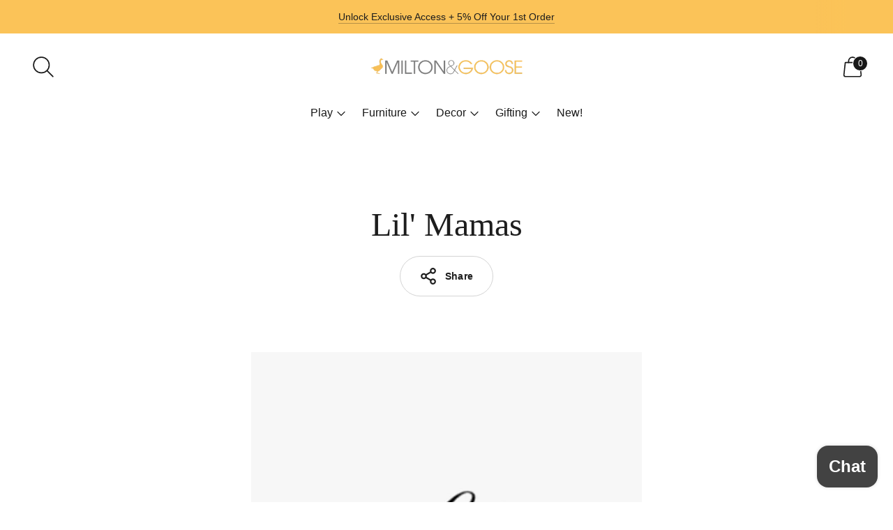

--- FILE ---
content_type: text/html; charset=utf-8
request_url: https://miltonandgoose.com/blogs/press/lil-mamas
body_size: 78724
content:
<!doctype html>

<!--
  ___ ___ ___ ___
       /  /\                     /__/\         /  /\         /  /\
      /  /:/_                    \  \:\       /  /:/        /  /::\
     /  /:/ /\  ___     ___       \  \:\     /  /:/        /  /:/\:\
    /  /:/ /:/ /__/\   /  /\  ___  \  \:\   /  /:/  ___   /  /:/  \:\
   /__/:/ /:/  \  \:\ /  /:/ /__/\  \__\:\ /__/:/  /  /\ /__/:/ \__\:\
   \  \:\/:/    \  \:\  /:/  \  \:\ /  /:/ \  \:\ /  /:/ \  \:\ /  /:/
    \  \::/      \  \:\/:/    \  \:\  /:/   \  \:\  /:/   \  \:\  /:/
     \  \:\       \  \::/      \  \:\/:/     \  \:\/:/     \  \:\/:/
      \  \:\       \__\/        \  \::/       \  \::/       \  \::/
       \__\/                     \__\/         \__\/         \__\/

  --------------------------------------------------------------------
  #  Spark v3.3.6
  #  Documentation: https://help.fluorescent.co/v/spark
  #  Purchase: https://themes.shopify.com/themes/spark/
  #  A product by Fluorescent: https://fluorescent.co/
  --------------------------------------------------------------------
-->

<html class="no-js" lang="en" style="--announcement-height: 1px;">
  <head>
    

    
    <meta name="p:domain_verify" content="7ee5c9b581c0ea164295926f667f6f39"/>
    <meta charset="UTF-8">
    <meta http-equiv="X-UA-Compatible" content="IE=edge,chrome=1">
    <meta name="viewport" content="width=device-width,initial-scale=1">
  
    <script src="https://sapi.negate.io/script/zaRBWBc8SzDdIqLbnRG5ug==?shop=milton-goose.myshopify.com" async></script>

    




  <meta name="description" content="Mamapreneur Monday - Shari Raymond of Milton &amp;amp; Goose Toys | Lil&#39; Mamas">



    <link rel="canonical" href="https://miltonandgoose.com/blogs/press/lil-mamas">
    <link rel="preconnect" href="https://cdn.shopify.com" crossorigin><link rel="shortcut icon" href="//miltonandgoose.com/cdn/shop/files/Milton_Goose_StandaloneLogo_32x32.jpg?v=1659628240" type="image/png"><title>Lil&#39; Mamas
&ndash; Milton &amp; Goose</title>

    





  
  
  




<meta property="og:url" content="https://miltonandgoose.com/blogs/press/lil-mamas">
<meta property="og:site_name" content="Milton &amp; Goose">
<meta property="og:type" content="article">
<meta property="og:title" content="Lil&amp;#39; Mamas">
<meta property="og:description" content="Mamapreneur Monday - Shari Raymond of Milton &amp;amp;amp; Goose Toys | Lil&amp;#39; Mamas">
<meta property="og:image" content="http://miltonandgoose.com/cdn/shop/articles/logo36.jpg?v=1574012845">
<meta property="og:image:secure_url" content="https://miltonandgoose.com/cdn/shop/articles/logo36.jpg?v=1574012845">



<meta name="twitter:title" content="Lil&amp;#39; Mamas">
<meta name="twitter:description" content="Mamapreneur Monday - Shari Raymond of Milton &amp;amp;amp; Goose Toys | Lil&amp;#39; Mamas">
<meta name="twitter:card" content="summary_large_image">
<meta name="twitter:image" content="https://miltonandgoose.com/cdn/shop/articles/logo36.jpg?v=1574012845">
<meta name="twitter:image:width" content="480">
<meta name="twitter:image:height" content="480">


    <script>
  console.log('Spark v3.3.6 by Fluorescent');

  document.documentElement.className = document.documentElement.className.replace('no-js', '');
  if (window.matchMedia(`(prefers-reduced-motion: reduce)`) === true || window.matchMedia(`(prefers-reduced-motion: reduce)`).matches === true) {
    document.documentElement.classList.add('prefers-reduced-motion');
  }

  window.theme = {
    version: 'v3.3.6',
    animation: {
      delayExtraShort: 0.08,
      delayShort: 0.1,
      delay: 0.14,
      delayLong: 0.33,
      duration: 0.66,
      ease: "0.33,0.00,0.00,1.00"
    },
    strings: {
      name: "Milton \u0026amp; Goose",
      accessibility: {
        play_video: "Play",
        pause_video: "Pause"
      },
      product: {
        no_shipping_rates: "Shipping rate unavailable",
        country_placeholder: "Country\/Region",
        review: "Write a review"
      },
      products: {
        product: {
          unavailable: "Unavailable",
          unitPrice: "Unit price",
          unitPriceSeparator: "per",
          sku: "SKU"
        }
      },
      quickCart: {
        addProductQuantity: "Add product quantity",
        removeProductQuantity: "Subtract product quantity",
        removeProduct: "Remove",
        quantity: "Quantity"
      }
    },
    routes: {
      root: "/",
      cart: {
        base: "/cart",
        add: "/cart/add",
        change: "/cart/change",
        clear: "/cart/clear",
        // Manual routes until Shopify adds support
        shipping: "/cart/shipping_rates",
      },
      // Manual routes until Shopify adds support
      products: "/products",
      productRecommendations: "/recommendations/products",
      predictive_search_url: '/search/suggest'
    },
  }

  
</script><script>
    window.theme.moneyFormat = "${{amount}}"
  </script>
    <style>
  
  
  
  
  
  
  

  :root {
    --color-text: #1d1d1d;
    --color-text-meta: rgba(29, 29, 29, 0.6);
    --color-text-link: #b75c4c;
    --color-text-error: #C71B1B;
    --color-text-success: #21b646;

    --color-background: #ffffff;
    --color-background-transparent: rgba(255, 255, 255, 0.8);
    --color-border: #d4d4d4;
    --color-overlay: #181818;
    --color-overlay-transparent: rgba(24, 24, 24, 0.6);

    --color-background-meta: #f5f5f5;
    --color-background-darker-meta: #e8e8e8;
    --color-foreground-meta: rgba(29, 29, 29, 0.6);

    --color-card-background: #f5f5f5;
    --color-card-background-contrast: #eaeaea;

    --color-border-input: #d4d4d4;
    --color-text-input: #1d1d1d;

    --color-background-button: #ffcc66;
    --color-background-button-hover: #ffaa00;
    --color-text-button: #181818;
    --color-icon: rgba(29, 29, 29, 0.4);
    --color-icon-darker: rgba(29, 29, 29, 0.6);

    --color-background-sale-badge: #181818;
    --color-text-sale-badge: #ffffff;
    --color-background-sold-badge: #848882;
    --color-text-sold-badge: #ffffff;

    --color-background-contrast: #f4f4f4;
    --color-background-meta-contrast: #eaeaea;
    --color-background-darker-meta-contrast: #dddddd;
    --color-foreground-meta-contrast: rgba(0, 0, 0, 0.6);
    --color-text-contrast: #000000;
    --color-text-meta-contrast: rgba(0, 0, 0, 0.6);
    --color-border-contrast: #d4d4d4;
    --color-background-button-contrast: #ffcc66;
    --color-background-button-hover-contrast: #ffaa00;
    --color-text-button-contrast: #181818;
    --color-text-link-contrast: #000000;

    --color-text-header: #181818;
    --color-background-header: #ffffff;
    --color-background-header-transparent: rgba(255, 255, 255, 0);
    --color-icon-header: #181818;
    --color-shadow-header: rgba(0, 0, 0, 0.15);

    --color-background-footer: #F4F4F4;
    --color-text-footer: #1D1D1D;

    --color-text-popover: #181818;
    --color-text-meta-popover: rgba(24, 24, 24, 0.6);
    --color-background-popover: #fdfdfd;
    --color-background-meta-popover: #f3f3f3;
    --color-background-darker-meta-popover: #e6e6e6;
    --color-background-button-popover: #ffffff;
    --color-background-button-hover-popover: #cccccc;
    --color-text-button-popover: #131313;
    --color-border-popover: #c2c5cc;
    --color-border-meta-popover: #8a909e;

    --button-style: uppercase;
    --button-shape: 48px;

    --font-logo: "system_ui", -apple-system, 'Segoe UI', Roboto, 'Helvetica Neue', 'Noto Sans', 'Liberation Sans', Arial, sans-serif, 'Apple Color Emoji', 'Segoe UI Emoji', 'Segoe UI Symbol', 'Noto Color Emoji';
    --font-logo-weight: 400;
    --font-logo-style: normal;
    --logo-font-size: 40px;
    --logo-text-transform: none;
    --logo-letter-spacing: 0.0em;

    --font-heading: "New York", Iowan Old Style, Apple Garamond, Baskerville, Times New Roman, Droid Serif, Times, Source Serif Pro, serif, Apple Color Emoji, Segoe UI Emoji, Segoe UI Symbol;
    --font-heading-weight: 400;
    --font-heading-style: normal;
    --font-heading-light-weight: light;
    --font-heading-text-transform: none;
    --font-heading-base-letter-spacing: 0.0em;
    --font-heading-base-size: 48px;

    --font-body: "system_ui", -apple-system, 'Segoe UI', Roboto, 'Helvetica Neue', 'Noto Sans', 'Liberation Sans', Arial, sans-serif, 'Apple Color Emoji', 'Segoe UI Emoji', 'Segoe UI Symbol', 'Noto Color Emoji';
    --font-body-weight: 400;
    --font-body-style: normal;
    --font-body-italic: italic;
    --font-body-bold-weight: 700;
    --font-body-base-letter-spacing: 0.0em;
    --font-body-base-size: 16px;
    --font-body-base-line-height: 1.56;

    --font-product-title-text-transform: none;
    --font-product-title-base-letter-spacing: 0.025em;

    --font-navigation-text-transform: none;
    --font-navigation-base-letter-spacing: 0.0em;

    /* Typography */
    --font-size-heading-1-large: 64px;
    --line-height-heading-1-large: 44;

    --font-size-heading-1-base: 48px;
    --line-height-heading-1-base: 1.08;

    --font-size-heading-2-large: 36px;
    --line-height-heading-2-large: 1.22;

    --font-size-heading-2-base: 28px;
    --line-height-heading-2-base: 1.29;

    --font-size-heading-3-base: 24px;
    --line-height-heading-3-base: 1.33;

    --font-size-heading-4-base: 20px;
    --line-height-heading-4-base: 1.4;

    --font-size-body-large: 21px;
    --line-height-body-large: 1.5;

    --font-size-body-base: 16px;
    --line-height-body-base:  1.56;

    --font-size-body-small: 14px;
    --line-height-body-small: 1.75;

    --font-size-body-x-small: 12px;
    --line-height-body-x-small: 1.85;

    --font-size-navigation-base: 16px;

    /* Shopify pay specific */
    --payment-terms-background-color: #f5f5f5;
  }

  @media (max-width: 45em) {
    :root{
      --logo-font-size: 24px;

      --font-size-heading-1-large: 51px;

      --font-size-heading-1-base: 38.4px;

      --font-size-heading-2-large: 29px;

      --font-size-heading-2-base: 22px;

      --font-size-heading-3-base: 19px;

      --font-size-heading-4-base: 16px;

      --font-size-body-large: 19px;

      --font-size-body-base: 14.4px;

      --font-size-body-small: 13px;

      --font-size-body-x-small: 11px;

      --font-size-navigation-base: 14.4px;
    }
  }
</style>

<script>
  flu = window.flu || {};
  flu.chunks = {
    flickity: "//miltonandgoose.com/cdn/shop/t/73/assets/flickity-chunk.js?v=85562568701217783181742492485",
    anime: "//miltonandgoose.com/cdn/shop/t/73/assets/anime-chunk.js?v=85547867352230869071740437557",
    video: "//miltonandgoose.com/cdn/shop/t/73/assets/video-chunk.js?v=84719165359523261371742492502",
    gsap: "//miltonandgoose.com/cdn/shop/t/73/assets/gsap-chunk.js?v=74492179524018391771742492489",
  };
</script>





  <script type="module" src="//miltonandgoose.com/cdn/shop/t/73/assets/theme.min.js?v=63257245859212388971742492498"></script>







<link href="//miltonandgoose.com/cdn/shop/t/73/assets/theme.css?v=88059607454054325931760669723" rel="stylesheet" type="text/css" media="all" />
<link href="//miltonandgoose.com/cdn/shop/t/73/assets/custom.css?v=105997007003712207781762795159" rel="stylesheet" type="text/css" media="all" />
<script>window.performance && window.performance.mark && window.performance.mark('shopify.content_for_header.start');</script><meta name="google-site-verification" content="NdwbBP-qK8_w2k9eZQPCc2HjB4DmysIL9lpwElV7NSI">
<meta id="shopify-digital-wallet" name="shopify-digital-wallet" content="/18029177/digital_wallets/dialog">
<meta name="shopify-checkout-api-token" content="f909a1d853233a4fb20d700dbfdf25e0">
<meta id="in-context-paypal-metadata" data-shop-id="18029177" data-venmo-supported="false" data-environment="production" data-locale="en_US" data-paypal-v4="true" data-currency="USD">
<link rel="alternate" type="application/atom+xml" title="Feed" href="/blogs/press.atom" />
<script async="async" src="/checkouts/internal/preloads.js?locale=en-US"></script>
<link rel="preconnect" href="https://shop.app" crossorigin="anonymous">
<script async="async" src="https://shop.app/checkouts/internal/preloads.js?locale=en-US&shop_id=18029177" crossorigin="anonymous"></script>
<script id="apple-pay-shop-capabilities" type="application/json">{"shopId":18029177,"countryCode":"US","currencyCode":"USD","merchantCapabilities":["supports3DS"],"merchantId":"gid:\/\/shopify\/Shop\/18029177","merchantName":"Milton \u0026 Goose","requiredBillingContactFields":["postalAddress","email"],"requiredShippingContactFields":["postalAddress","email"],"shippingType":"shipping","supportedNetworks":["visa","masterCard","amex","discover","elo","jcb"],"total":{"type":"pending","label":"Milton \u0026 Goose","amount":"1.00"},"shopifyPaymentsEnabled":true,"supportsSubscriptions":true}</script>
<script id="shopify-features" type="application/json">{"accessToken":"f909a1d853233a4fb20d700dbfdf25e0","betas":["rich-media-storefront-analytics"],"domain":"miltonandgoose.com","predictiveSearch":true,"shopId":18029177,"locale":"en"}</script>
<script>var Shopify = Shopify || {};
Shopify.shop = "milton-goose.myshopify.com";
Shopify.locale = "en";
Shopify.currency = {"active":"USD","rate":"1.0"};
Shopify.country = "US";
Shopify.theme = {"name":"Spark 3.3.6 | Feb.24.2025","id":138522787893,"schema_name":"Spark","schema_version":"3.3.6","theme_store_id":911,"role":"main"};
Shopify.theme.handle = "null";
Shopify.theme.style = {"id":null,"handle":null};
Shopify.cdnHost = "miltonandgoose.com/cdn";
Shopify.routes = Shopify.routes || {};
Shopify.routes.root = "/";</script>
<script type="module">!function(o){(o.Shopify=o.Shopify||{}).modules=!0}(window);</script>
<script>!function(o){function n(){var o=[];function n(){o.push(Array.prototype.slice.apply(arguments))}return n.q=o,n}var t=o.Shopify=o.Shopify||{};t.loadFeatures=n(),t.autoloadFeatures=n()}(window);</script>
<script>
  window.ShopifyPay = window.ShopifyPay || {};
  window.ShopifyPay.apiHost = "shop.app\/pay";
  window.ShopifyPay.redirectState = null;
</script>
<script id="shop-js-analytics" type="application/json">{"pageType":"article"}</script>
<script defer="defer" async type="module" src="//miltonandgoose.com/cdn/shopifycloud/shop-js/modules/v2/client.init-shop-cart-sync_BApSsMSl.en.esm.js"></script>
<script defer="defer" async type="module" src="//miltonandgoose.com/cdn/shopifycloud/shop-js/modules/v2/chunk.common_CBoos6YZ.esm.js"></script>
<script type="module">
  await import("//miltonandgoose.com/cdn/shopifycloud/shop-js/modules/v2/client.init-shop-cart-sync_BApSsMSl.en.esm.js");
await import("//miltonandgoose.com/cdn/shopifycloud/shop-js/modules/v2/chunk.common_CBoos6YZ.esm.js");

  window.Shopify.SignInWithShop?.initShopCartSync?.({"fedCMEnabled":true,"windoidEnabled":true});

</script>
<script>
  window.Shopify = window.Shopify || {};
  if (!window.Shopify.featureAssets) window.Shopify.featureAssets = {};
  window.Shopify.featureAssets['shop-js'] = {"shop-cart-sync":["modules/v2/client.shop-cart-sync_DJczDl9f.en.esm.js","modules/v2/chunk.common_CBoos6YZ.esm.js"],"init-fed-cm":["modules/v2/client.init-fed-cm_BzwGC0Wi.en.esm.js","modules/v2/chunk.common_CBoos6YZ.esm.js"],"init-windoid":["modules/v2/client.init-windoid_BS26ThXS.en.esm.js","modules/v2/chunk.common_CBoos6YZ.esm.js"],"shop-cash-offers":["modules/v2/client.shop-cash-offers_DthCPNIO.en.esm.js","modules/v2/chunk.common_CBoos6YZ.esm.js","modules/v2/chunk.modal_Bu1hFZFC.esm.js"],"shop-button":["modules/v2/client.shop-button_D_JX508o.en.esm.js","modules/v2/chunk.common_CBoos6YZ.esm.js"],"init-shop-email-lookup-coordinator":["modules/v2/client.init-shop-email-lookup-coordinator_DFwWcvrS.en.esm.js","modules/v2/chunk.common_CBoos6YZ.esm.js"],"shop-toast-manager":["modules/v2/client.shop-toast-manager_tEhgP2F9.en.esm.js","modules/v2/chunk.common_CBoos6YZ.esm.js"],"shop-login-button":["modules/v2/client.shop-login-button_DwLgFT0K.en.esm.js","modules/v2/chunk.common_CBoos6YZ.esm.js","modules/v2/chunk.modal_Bu1hFZFC.esm.js"],"avatar":["modules/v2/client.avatar_BTnouDA3.en.esm.js"],"init-shop-cart-sync":["modules/v2/client.init-shop-cart-sync_BApSsMSl.en.esm.js","modules/v2/chunk.common_CBoos6YZ.esm.js"],"pay-button":["modules/v2/client.pay-button_BuNmcIr_.en.esm.js","modules/v2/chunk.common_CBoos6YZ.esm.js"],"init-shop-for-new-customer-accounts":["modules/v2/client.init-shop-for-new-customer-accounts_DrjXSI53.en.esm.js","modules/v2/client.shop-login-button_DwLgFT0K.en.esm.js","modules/v2/chunk.common_CBoos6YZ.esm.js","modules/v2/chunk.modal_Bu1hFZFC.esm.js"],"init-customer-accounts-sign-up":["modules/v2/client.init-customer-accounts-sign-up_TlVCiykN.en.esm.js","modules/v2/client.shop-login-button_DwLgFT0K.en.esm.js","modules/v2/chunk.common_CBoos6YZ.esm.js","modules/v2/chunk.modal_Bu1hFZFC.esm.js"],"shop-follow-button":["modules/v2/client.shop-follow-button_C5D3XtBb.en.esm.js","modules/v2/chunk.common_CBoos6YZ.esm.js","modules/v2/chunk.modal_Bu1hFZFC.esm.js"],"checkout-modal":["modules/v2/client.checkout-modal_8TC_1FUY.en.esm.js","modules/v2/chunk.common_CBoos6YZ.esm.js","modules/v2/chunk.modal_Bu1hFZFC.esm.js"],"init-customer-accounts":["modules/v2/client.init-customer-accounts_C0Oh2ljF.en.esm.js","modules/v2/client.shop-login-button_DwLgFT0K.en.esm.js","modules/v2/chunk.common_CBoos6YZ.esm.js","modules/v2/chunk.modal_Bu1hFZFC.esm.js"],"lead-capture":["modules/v2/client.lead-capture_Cq0gfm7I.en.esm.js","modules/v2/chunk.common_CBoos6YZ.esm.js","modules/v2/chunk.modal_Bu1hFZFC.esm.js"],"shop-login":["modules/v2/client.shop-login_BmtnoEUo.en.esm.js","modules/v2/chunk.common_CBoos6YZ.esm.js","modules/v2/chunk.modal_Bu1hFZFC.esm.js"],"payment-terms":["modules/v2/client.payment-terms_BHOWV7U_.en.esm.js","modules/v2/chunk.common_CBoos6YZ.esm.js","modules/v2/chunk.modal_Bu1hFZFC.esm.js"]};
</script>
<script>(function() {
  var isLoaded = false;
  function asyncLoad() {
    if (isLoaded) return;
    isLoaded = true;
    var urls = ["https:\/\/www.myregistry.com\/ScriptPlatform\/Shopify\/AddToMrButton.js?siteKey=xKvNViTVlyeRPGMypPR1fw2\u0026lang=en\u0026version=718133255\u0026shop=milton-goose.myshopify.com","https:\/\/cdn-bundler.nice-team.net\/app\/js\/bundler.js?shop=milton-goose.myshopify.com","https:\/\/shopify-extension.getredo.com\/main.js?widget_id=fn44bg8hpioo41t\u0026shop=milton-goose.myshopify.com"];
    for (var i = 0; i < urls.length; i++) {
      var s = document.createElement('script');
      s.type = 'text/javascript';
      s.async = true;
      s.src = urls[i];
      var x = document.getElementsByTagName('script')[0];
      x.parentNode.insertBefore(s, x);
    }
  };
  if(window.attachEvent) {
    window.attachEvent('onload', asyncLoad);
  } else {
    window.addEventListener('load', asyncLoad, false);
  }
})();</script>
<script id="__st">var __st={"a":18029177,"offset":-18000,"reqid":"0bdbee9c-5a37-47fc-8bd6-29d83a44969f-1768905052","pageurl":"miltonandgoose.com\/blogs\/press\/lil-mamas","s":"articles-383295356981","u":"cfc8d13643d7","p":"article","rtyp":"article","rid":383295356981};</script>
<script>window.ShopifyPaypalV4VisibilityTracking = true;</script>
<script id="captcha-bootstrap">!function(){'use strict';const t='contact',e='account',n='new_comment',o=[[t,t],['blogs',n],['comments',n],[t,'customer']],c=[[e,'customer_login'],[e,'guest_login'],[e,'recover_customer_password'],[e,'create_customer']],r=t=>t.map((([t,e])=>`form[action*='/${t}']:not([data-nocaptcha='true']) input[name='form_type'][value='${e}']`)).join(','),a=t=>()=>t?[...document.querySelectorAll(t)].map((t=>t.form)):[];function s(){const t=[...o],e=r(t);return a(e)}const i='password',u='form_key',d=['recaptcha-v3-token','g-recaptcha-response','h-captcha-response',i],f=()=>{try{return window.sessionStorage}catch{return}},m='__shopify_v',_=t=>t.elements[u];function p(t,e,n=!1){try{const o=window.sessionStorage,c=JSON.parse(o.getItem(e)),{data:r}=function(t){const{data:e,action:n}=t;return t[m]||n?{data:e,action:n}:{data:t,action:n}}(c);for(const[e,n]of Object.entries(r))t.elements[e]&&(t.elements[e].value=n);n&&o.removeItem(e)}catch(o){console.error('form repopulation failed',{error:o})}}const l='form_type',E='cptcha';function T(t){t.dataset[E]=!0}const w=window,h=w.document,L='Shopify',v='ce_forms',y='captcha';let A=!1;((t,e)=>{const n=(g='f06e6c50-85a8-45c8-87d0-21a2b65856fe',I='https://cdn.shopify.com/shopifycloud/storefront-forms-hcaptcha/ce_storefront_forms_captcha_hcaptcha.v1.5.2.iife.js',D={infoText:'Protected by hCaptcha',privacyText:'Privacy',termsText:'Terms'},(t,e,n)=>{const o=w[L][v],c=o.bindForm;if(c)return c(t,g,e,D).then(n);var r;o.q.push([[t,g,e,D],n]),r=I,A||(h.body.append(Object.assign(h.createElement('script'),{id:'captcha-provider',async:!0,src:r})),A=!0)});var g,I,D;w[L]=w[L]||{},w[L][v]=w[L][v]||{},w[L][v].q=[],w[L][y]=w[L][y]||{},w[L][y].protect=function(t,e){n(t,void 0,e),T(t)},Object.freeze(w[L][y]),function(t,e,n,w,h,L){const[v,y,A,g]=function(t,e,n){const i=e?o:[],u=t?c:[],d=[...i,...u],f=r(d),m=r(i),_=r(d.filter((([t,e])=>n.includes(e))));return[a(f),a(m),a(_),s()]}(w,h,L),I=t=>{const e=t.target;return e instanceof HTMLFormElement?e:e&&e.form},D=t=>v().includes(t);t.addEventListener('submit',(t=>{const e=I(t);if(!e)return;const n=D(e)&&!e.dataset.hcaptchaBound&&!e.dataset.recaptchaBound,o=_(e),c=g().includes(e)&&(!o||!o.value);(n||c)&&t.preventDefault(),c&&!n&&(function(t){try{if(!f())return;!function(t){const e=f();if(!e)return;const n=_(t);if(!n)return;const o=n.value;o&&e.removeItem(o)}(t);const e=Array.from(Array(32),(()=>Math.random().toString(36)[2])).join('');!function(t,e){_(t)||t.append(Object.assign(document.createElement('input'),{type:'hidden',name:u})),t.elements[u].value=e}(t,e),function(t,e){const n=f();if(!n)return;const o=[...t.querySelectorAll(`input[type='${i}']`)].map((({name:t})=>t)),c=[...d,...o],r={};for(const[a,s]of new FormData(t).entries())c.includes(a)||(r[a]=s);n.setItem(e,JSON.stringify({[m]:1,action:t.action,data:r}))}(t,e)}catch(e){console.error('failed to persist form',e)}}(e),e.submit())}));const S=(t,e)=>{t&&!t.dataset[E]&&(n(t,e.some((e=>e===t))),T(t))};for(const o of['focusin','change'])t.addEventListener(o,(t=>{const e=I(t);D(e)&&S(e,y())}));const B=e.get('form_key'),M=e.get(l),P=B&&M;t.addEventListener('DOMContentLoaded',(()=>{const t=y();if(P)for(const e of t)e.elements[l].value===M&&p(e,B);[...new Set([...A(),...v().filter((t=>'true'===t.dataset.shopifyCaptcha))])].forEach((e=>S(e,t)))}))}(h,new URLSearchParams(w.location.search),n,t,e,['guest_login'])})(!0,!0)}();</script>
<script integrity="sha256-4kQ18oKyAcykRKYeNunJcIwy7WH5gtpwJnB7kiuLZ1E=" data-source-attribution="shopify.loadfeatures" defer="defer" src="//miltonandgoose.com/cdn/shopifycloud/storefront/assets/storefront/load_feature-a0a9edcb.js" crossorigin="anonymous"></script>
<script crossorigin="anonymous" defer="defer" src="//miltonandgoose.com/cdn/shopifycloud/storefront/assets/shopify_pay/storefront-65b4c6d7.js?v=20250812"></script>
<script data-source-attribution="shopify.dynamic_checkout.dynamic.init">var Shopify=Shopify||{};Shopify.PaymentButton=Shopify.PaymentButton||{isStorefrontPortableWallets:!0,init:function(){window.Shopify.PaymentButton.init=function(){};var t=document.createElement("script");t.src="https://miltonandgoose.com/cdn/shopifycloud/portable-wallets/latest/portable-wallets.en.js",t.type="module",document.head.appendChild(t)}};
</script>
<script data-source-attribution="shopify.dynamic_checkout.buyer_consent">
  function portableWalletsHideBuyerConsent(e){var t=document.getElementById("shopify-buyer-consent"),n=document.getElementById("shopify-subscription-policy-button");t&&n&&(t.classList.add("hidden"),t.setAttribute("aria-hidden","true"),n.removeEventListener("click",e))}function portableWalletsShowBuyerConsent(e){var t=document.getElementById("shopify-buyer-consent"),n=document.getElementById("shopify-subscription-policy-button");t&&n&&(t.classList.remove("hidden"),t.removeAttribute("aria-hidden"),n.addEventListener("click",e))}window.Shopify?.PaymentButton&&(window.Shopify.PaymentButton.hideBuyerConsent=portableWalletsHideBuyerConsent,window.Shopify.PaymentButton.showBuyerConsent=portableWalletsShowBuyerConsent);
</script>
<script data-source-attribution="shopify.dynamic_checkout.cart.bootstrap">document.addEventListener("DOMContentLoaded",(function(){function t(){return document.querySelector("shopify-accelerated-checkout-cart, shopify-accelerated-checkout")}if(t())Shopify.PaymentButton.init();else{new MutationObserver((function(e,n){t()&&(Shopify.PaymentButton.init(),n.disconnect())})).observe(document.body,{childList:!0,subtree:!0})}}));
</script>
<link id="shopify-accelerated-checkout-styles" rel="stylesheet" media="screen" href="https://miltonandgoose.com/cdn/shopifycloud/portable-wallets/latest/accelerated-checkout-backwards-compat.css" crossorigin="anonymous">
<style id="shopify-accelerated-checkout-cart">
        #shopify-buyer-consent {
  margin-top: 1em;
  display: inline-block;
  width: 100%;
}

#shopify-buyer-consent.hidden {
  display: none;
}

#shopify-subscription-policy-button {
  background: none;
  border: none;
  padding: 0;
  text-decoration: underline;
  font-size: inherit;
  cursor: pointer;
}

#shopify-subscription-policy-button::before {
  box-shadow: none;
}

      </style>

<script>window.performance && window.performance.mark && window.performance.mark('shopify.content_for_header.end');</script>
   



  <!-- BEGIN app block: shopify://apps/rimix-product-badges/blocks/rimix-helper/46f9dcab-fec8-4959-8563-b2334479cd94 -->
    <script id="rm-product-badges-scripts">
        window.RMPB_PLAN ={"name":"Starter","status":"ACTIVE"};
        window.RMPB_PRODUCTBADGES =[{"id":"6916478fbedd7271136f0fdd","status":"active","title":"New!","editorData":{"badgeType":"text_badge","badgePosition":"inside_image","badgeAlignment":{"desktop":"custom","mobile":"custom"},"badgePAlignment":{"desktop":"left","mobile":"left"},"badgeAlignmentCustom":{"desktop":{"top":"28","right":0,"bottom":"","left":"","vertical":false,"horizontal":true},"mobile":{"top":"12","right":0,"bottom":"","left":"","vertical":false,"horizontal":true}},"badgeShowOn":["desktop","mobile"],"badgeShowOnPage":["cart","collection","index","list-collections","page","product","search"],"animation":{"badgeAnimation":"none","badgeAnimationRepeat":"infinity","badgeAnimationTimes":5},"url":{"badgeUrl":"","badgeUrlTarget":"_blank"},"badgeTooltipText":{"default":""},"schedule":{"badgeScheduleStart":true,"badgeScheduleEnd":true,"badgeScheduleStartDate":"2025-11-13T20:55:54.821Z","badgeScheduleEndDate":"2025-12-31T06:00:00.000Z","badgeScheduleStartTime":"00:00","badgeScheduleEndTime":"00:00","startDateTime":"2025-11-13T06:00:00.000Z","endDateTime":"2025-12-31T06:00:00.000Z"},"condition":{"badgeApplyTo":["manual"],"badgeProductsManual":[{"id":"gid:\/\/shopify\/Product\/7993758744629","handle":"shopping-cart","title":"Play Shopping Cart","imageUrl":"https:\/\/cdn.shopify.com\/s\/files\/1\/1802\/9177\/files\/milton-and-goose-shopping-cart-angle-1.jpg?v=1763062229","totalVariants":1,"variants":["gid:\/\/shopify\/ProductVariant\/44788516552757"]},{"id":"gid:\/\/shopify\/Product\/8000002326581","handle":"geo-knit-baby-kids-blanket","title":"Geo - Knit Baby \u0026 Kids Blanket","imageUrl":"https:\/\/cdn.shopify.com\/s\/files\/1\/1802\/9177\/files\/milton-and-goose-throw-blanket-orange-and-blue.jpg?v=1764087319","totalVariants":4,"variants":["gid:\/\/shopify\/ProductVariant\/44810050338869","gid:\/\/shopify\/ProductVariant\/44810050273333","gid:\/\/shopify\/ProductVariant\/44810050306101","gid:\/\/shopify\/ProductVariant\/44810050371637"]},{"id":"gid:\/\/shopify\/Product\/8000053837877","handle":"puppies-knit-baby-kids-blanket","title":"Puppies - Knit Baby \u0026 Kids Blanket","imageUrl":"https:\/\/cdn.shopify.com\/s\/files\/1\/1802\/9177\/files\/milton-and-goose-puppies-kid-and-baby-blanket-purple.jpg?v=1764085393","totalVariants":4,"variants":["gid:\/\/shopify\/ProductVariant\/44810241507381","gid:\/\/shopify\/ProductVariant\/44810241409077","gid:\/\/shopify\/ProductVariant\/44810241441845","gid:\/\/shopify\/ProductVariant\/44810241474613"]},{"id":"gid:\/\/shopify\/Product\/7953312546869","handle":"rowan-woven-cotton-baby-blanket","title":"Rowan - Woven Baby Blanket","imageUrl":"https:\/\/cdn.shopify.com\/s\/files\/1\/1802\/9177\/files\/milton-and-goose-baby-blankets-stack.jpg?v=1763673003","totalVariants":4,"variants":["gid:\/\/shopify\/ProductVariant\/44668663496757","gid:\/\/shopify\/ProductVariant\/44809006940213","gid:\/\/shopify\/ProductVariant\/44809007398965","gid:\/\/shopify\/ProductVariant\/44668663529525"]},{"id":"gid:\/\/shopify\/Product\/8000053674037","handle":"woodland-knit-baby-kids-blanket","title":"Woodland - Knit Baby \u0026 Kids Blanket","imageUrl":"https:\/\/cdn.shopify.com\/s\/files\/1\/1802\/9177\/files\/milton-and-goose-woodland-baby-and-kid-blanket-pink.jpg?v=1764086935","totalVariants":4,"variants":["gid:\/\/shopify\/ProductVariant\/44810240884789","gid:\/\/shopify\/ProductVariant\/44810240852021","gid:\/\/shopify\/ProductVariant\/44816135389237","gid:\/\/shopify\/ProductVariant\/44810240917557"]},{"id":"gid:\/\/shopify\/Product\/7993758187573","handle":"wood-play-bowls-set-of-2","title":"Wood Play Bowls, Set of 2","imageUrl":"https:\/\/cdn.shopify.com\/s\/files\/1\/1802\/9177\/files\/milton-and-goose-wood-play-bowls-set-of-2.jpg?v=1762896615","totalVariants":1,"variants":["gid:\/\/shopify\/ProductVariant\/44788516192309"]},{"id":"gid:\/\/shopify\/Product\/7993758023733","handle":"pretend-plates-set-of-2","title":"Wood Play Plates, Set of 2","imageUrl":"https:\/\/cdn.shopify.com\/s\/files\/1\/1802\/9177\/files\/milton-and-goose-wood-play-plates_1_3d7a3574-b87f-4cbc-9cc7-a20eaaca505a.jpg?v=1762811111","totalVariants":1,"variants":["gid:\/\/shopify\/ProductVariant\/44788515766325"]},{"id":"gid:\/\/shopify\/Product\/7994097369141","handle":"baking","title":"Hello, World! Baking","imageUrl":"https:\/\/cdn.shopify.com\/s\/files\/1\/1802\/9177\/files\/milton-and-goose-baking-book.jpg?v=1762562659","totalVariants":1,"variants":["gid:\/\/shopify\/ProductVariant\/44789988950069"]},{"id":"gid:\/\/shopify\/Product\/7993758253109","handle":"play-baking-sheet","title":"Play Baking Sheet","imageUrl":"https:\/\/cdn.shopify.com\/s\/files\/1\/1802\/9177\/files\/milton-and-goose-play-baking-sheet-natural.jpg?v=1763044991","totalVariants":2,"variants":["gid:\/\/shopify\/ProductVariant\/44798311825461","gid:\/\/shopify\/ProductVariant\/44798311858229"]},{"id":"gid:\/\/shopify\/Product\/7994134298677","handle":"delish-the-how-to-cookbook-for-young-foodies","title":"Delish The How-To Cookbook for Young Foodies","imageUrl":"https:\/\/cdn.shopify.com\/s\/files\/1\/1802\/9177\/files\/milton-and-goose-delish-the-how-to-cookbook-for-young-foodies.jpg?v=1762563729","totalVariants":1,"variants":["gid:\/\/shopify\/ProductVariant\/44790062514229"]},{"id":"gid:\/\/shopify\/Product\/7994121322549","handle":"food-a-touch-and-feel-playbook","title":"Food: A Touch-and-Feel Playbook","imageUrl":"https:\/\/cdn.shopify.com\/s\/files\/1\/1802\/9177\/files\/milton-and-goose-food-a-touch-and-feel-playbook.jpg?v=1762563288","totalVariants":1,"variants":["gid:\/\/shopify\/ProductVariant\/44790047178805"]},{"id":"gid:\/\/shopify\/Product\/7994070761525","handle":"mrs-peanuckles-fruit-alphabet","title":"Mrs. Peanuckle's Fruit Alphabet","imageUrl":"https:\/\/cdn.shopify.com\/s\/files\/1\/1802\/9177\/files\/milton-and-goose-fruit-alphabet-book.jpg?v=1762561341","totalVariants":1,"variants":["gid:\/\/shopify\/ProductVariant\/44789947334709"]},{"id":"gid:\/\/shopify\/Product\/7994076528693","handle":"mrs-peanuckles-vegetable-alphabet","title":"Mrs. Peanuckle's Vegetable Alphabet","imageUrl":"https:\/\/cdn.shopify.com\/s\/files\/1\/1802\/9177\/files\/milton-and-goose-vegetable-alphabet-book.jpg?v=1762561757","totalVariants":1,"variants":["gid:\/\/shopify\/ProductVariant\/44789957722165"]},{"id":"gid:\/\/shopify\/Product\/7994102874165","handle":"my-first-book-of-coffee","title":"My First Book of Coffee","imageUrl":"https:\/\/cdn.shopify.com\/s\/files\/1\/1802\/9177\/files\/milton-and-goose-my-first-book-of-coffee_34a871a8-0f15-4b5b-84af-d30daefb9800.jpg?v=1762562826","totalVariants":1,"variants":["gid:\/\/shopify\/ProductVariant\/44789994192949"]},{"id":"gid:\/\/shopify\/Product\/7993998475317","handle":"our-little-adventure-to-the-farmers-market","title":"Our Little Adventure to the Farmers Market","imageUrl":"https:\/\/cdn.shopify.com\/s\/files\/1\/1802\/9177\/files\/milton-and-goose-our-little-adventure-to-the-farmers-market.jpg?v=1762558872","totalVariants":1,"variants":["gid:\/\/shopify\/ProductVariant\/44789825896501"]},{"id":"gid:\/\/shopify\/Product\/7993783648309","handle":"our-very-little-library-board-book-set","title":"Our Very Little Library Board Book Set","imageUrl":"https:\/\/cdn.shopify.com\/s\/files\/1\/1802\/9177\/files\/milton-and-goose-our-very-little-library-tabitha-paige_3c19f46c-61df-4293-98bf-55a7d1ea398d.jpg?v=1762536382","totalVariants":1,"variants":["gid:\/\/shopify\/ProductVariant\/44788629569589"]},{"id":"gid:\/\/shopify\/Product\/7994086129717","handle":"yum-copy","title":"Slurp","imageUrl":"https:\/\/cdn.shopify.com\/s\/files\/1\/1802\/9177\/files\/milton-and-goose-slurp-book_bd7b6eb2-3c13-4db2-b532-bbf71a0e65a1.jpg?v=1762562440","totalVariants":1,"variants":["gid:\/\/shopify\/ProductVariant\/44789973483573"]},{"id":"gid:\/\/shopify\/Product\/7994056769589","handle":"winnie-the-pooh-classic-edition-gift-set","title":"Winnie-the-Pooh Classic Edition Gift Set","imageUrl":"https:\/\/cdn.shopify.com\/s\/files\/1\/1802\/9177\/files\/milton-and-goose-winnie-the-pooh-classic-edition-gift-set.jpg?v=1762560853","totalVariants":1,"variants":["gid:\/\/shopify\/ProductVariant\/44789932130357"]},{"id":"gid:\/\/shopify\/Product\/7994081181749","handle":"yum","title":"Yum","imageUrl":"https:\/\/cdn.shopify.com\/s\/files\/1\/1802\/9177\/files\/milton-and-goose-yum-book_0020aad0-e610-40a7-b52d-f355c7ef450e.jpg?v=1762561908","totalVariants":1,"variants":["gid:\/\/shopify\/ProductVariant\/44789965717557"]}],"badgeConditions":{"categories":[],"excludeCategories":[],"tags":[],"excludeTags":[],"inventory":"all","lowStock":1,"stockRange":{"from":0,"to":15},"newStatus":-1,"saleProduct":"none","priceRange":{"from":-1,"to":-1},"productTitle":""}},"cssRender":"BADGE_PREFIX.rm-product-badge-wrap .rm-product-badgeBADGE_SUFFIX \n.rm-pattern-badge-3 {\n    --rm-pattern-badge-padding: 8px 20px;\n    --rm-pattern-badge-background-color: #222;\n    --rm-pattern-badge-label-color: #FFF;\n    --rm-pattern-badge-line-height: 150%;\n    --rm-pattern-badge-label-size: 14px;\n    --rm-pattern-badge-radius: 30px;\n    --rm-pattern-badge-label-weight: 400;\n    display: inline-flex;\n    padding: var(--rm-pattern-badge-padding);\n    border-radius: var(--rm-pattern-badge-radius);\n    background: var(--rm-pattern-badge-background-color);\n    text-align: center;\n    font-size: var(--rm-pattern-badge-label-size);\n    font-weight: var(--rm-pattern-badge-label-weight);\n    line-height: var(--rm-pattern-badge-line-height);\n    color: var(--rm-pattern-badge-label-color)\n}BADGE_PREFIX.rm-product-badge-wrap .rm-product-badgeBADGE_SUFFIX{}BADGE_PREFIX.rm-product-badge-wrap .rm-product-badgeBADGE_SUFFIX .rm-pattern-badge-3{--rm-pattern-badge-line-height: 200%;white-space: wrap;--rm-pattern-badge-label-weight: 700;--rm-pattern-badge-background-color: #b9cbd7;--rm-pattern-badge-label-color: #303030;}BADGE_PREFIX.rm-product-badge-wrap .rm-product-badgeBADGE_SUFFIX{top: 28px;right: 0px;bottom: auto;left: auto;left: 50%;right: auto;}BADGE_PREFIX.rm-product-badge-wrap .rm-product-badgeBADGE_SUFFIX img,\n                                BADGE_PREFIX.rm-product-badge-wrap .rm-product-badgeBADGE_SUFFIX .rm-pattern-badge{transform: translateX(-50%);}BADGE_PREFIX.rm-product-badge-wrap .rm-product-badgeBADGE_SUFFIX .rm-pattern-badge-3{--rm-pattern-badge-padding: 8px 16px 7px 16px;--rm-pattern-badge-padding-left: 16px;--rm-pattern-badge-label-size: 12px;}@media(max-width: 767px){BADGE_PREFIX.rm-product-badge-wrap .rm-product-badgeBADGE_SUFFIX{top: 12px;right: 0px;bottom: auto;left: auto;left: 50%;right: auto;}BADGE_PREFIX.rm-product-badge-wrap .rm-product-badgeBADGE_SUFFIX img,\n                                BADGE_PREFIX.rm-product-badge-wrap .rm-product-badgeBADGE_SUFFIX .rm-pattern-badge{transform: translateX(-50%);}BADGE_PREFIX.rm-product-badge-wrap .rm-product-badgeBADGE_SUFFIX .rm-pattern-badge-3{--rm-pattern-badge-padding: 8px 20px 8px 20px;--rm-pattern-badge-padding-left: 20px;--rm-pattern-badge-label-size: 12px;}}","textBadge":{"__typename":"CustomBadge","id":"666e374cc4ac6013d35a0640","name":"rm-pattern-badge-3","html":"\u003cdiv class=\"rm-pattern-badge-3\"\u003e\u003cdiv class=\"rm-pattern-badge-label\"\u003e{{LABEL}}\u003c\/div\u003e\u003c\/div\u003e\n","defaultLabel":"YOUR TEXT","css":"\n.rm-pattern-badge-3 {\n    --rm-pattern-badge-padding: 8px 20px;\n    --rm-pattern-badge-background-color: #222;\n    --rm-pattern-badge-label-color: #FFF;\n    --rm-pattern-badge-line-height: 150%;\n    --rm-pattern-badge-label-size: 14px;\n    --rm-pattern-badge-radius: 30px;\n    --rm-pattern-badge-label-weight: 400;\n    display: inline-flex;\n    padding: var(--rm-pattern-badge-padding);\n    border-radius: var(--rm-pattern-badge-radius);\n    background: var(--rm-pattern-badge-background-color);\n    text-align: center;\n    font-size: var(--rm-pattern-badge-label-size);\n    font-weight: var(--rm-pattern-badge-label-weight);\n    line-height: var(--rm-pattern-badge-line-height);\n    color: var(--rm-pattern-badge-label-color)\n}","order":2,"editor":{"fontWeight":"700","fontSize":{"desktop":"12","mobile":"12"},"text":{"default":"New!"},"padding":{"desktop":{"bottom":"7","left":"16","right":"16","top":"8"},"mobile":{"bottom":"8","left":"20","right":"20","top":"8"}},"backgroundColor":"#b9cbd7","color":"#303030","lineHeight":200,"textWrap":true,"backgroundEndColor":"#00f2fe","backgroundStartColor":"#4facfe","backgroundType":"solid"},"createdAt":null,"updatedAt":null}},"shopEncode":"bWlsdG9uLWdvb3NlLm15c2hvcGlmeS5jb20=","createdAt":"2025-11-13T21:03:10.898Z","updatedAt":"2025-12-02T18:12:08.579Z"}];
        window.RMPB_COMPATIBLE_THEME ={"name":"Spark","selectors":{"loop":{"wrapper":".product-item","image":".product-item__media","title":".product-item__product-title","price":".product-item__price-wrapper"},"single":{"image_watch":".product__media-container .product__media","image":".product__media-container .product__media","title":".product__details .product__title","price":".product__details .product__price"}},"id":911};
        window.RMQD_TEMPLATES ={"style_1":{"wrapper":"\u003cdiv id=\"[[QUANTITY_DISCOUNT_ID]]\" class=\"rm-quantity-discount-wrapper\"\u003e\n            \u003ch2 class=\"rm-quantity-discount-heading\"\u003e[[QUANTITY_DISCOUNT_HEADING]]\u003c\/h2\u003e\n            \u003cp class=\"rm-quantity-discount-description\"\u003e[[QUANTITY_DISCOUNT_DESCRIPTION]]\u003c\/p\u003e\n            \u003cdiv class=\"rm-quantity-discount-bundles\"\u003e\n                [[QUANTITY_DISCOUNT_BUNDLES]]\n            \u003c\/div\u003e\n            \u003c\/div\u003e","iconBuyNowButton":"\n                \u003csvg width=\"20\" height=\"20\" viewBox=\"0 0 20 20\" fill=\"none\" xmlns=\"http:\/\/www.w3.org\/2000\/svg\"\u003e\n                    \u003cpath d=\"M6 16C4.9 16 4.01 16.9 4.01 18C4.01 19.1 4.9 20 6 20C7.1 20 8 19.1 8 18C8 16.9 7.1 16 6 16ZM0 0V2H2L5.6 9.59L4.25 12.04C4.09 12.32 4 12.65 4 13C4 14.1 4.9 15 6 15H18V13H6.42C6.28 13 6.17 12.89 6.17 12.75L6.2 12.63L7.1 11H14.55C15.3 11 15.96 10.59 16.3 9.97L19.88 3.5C19.96 3.34 20 3.17 20 3C20 2.45 19.55 2 19 2H4.21L3.27 0H0ZM16 16C14.9 16 14.01 16.9 14.01 18C14.01 19.1 14.9 20 16 20C17.1 20 18 19.1 18 18C18 16.9 17.1 16 16 16Z\" fill=\"currentColor\" \/\u003e\n                \u003c\/svg\u003e","iconBuyNowLoadingButton":"\n            \u003csvg width=\"20\" height=\"20\" viewBox=\"0 0 50 50\" fill=\"none\" xmlns=\"http:\/\/www.w3.org\/2000\/svg\"\u003e\n                \u003ccircle cx=\"25\" cy=\"25\" r=\"20\" stroke=\"currentColor\" stroke-width=\"5\" opacity=\"0.2\" \/\u003e\n                \u003cpath d=\"M45 25a20 20 0 1 0-20 20\" stroke=\"currentColor\" stroke-width=\"5\" stroke-linecap=\"round\" \/\u003e\n            \u003c\/svg\u003e","bundleItem":"\u003cdiv class=\"rm-quantity-discount-item\" data-id=\"[[BUNDLE_ID]]\" data-active=\"[[BUNDLE_DEFAULT]]\"\u003e\n                \u003cdiv class=\"rm-quantity-discount-item-label\"\u003e[[BUNDLE_LABEL]]\u003c\/div\u003e\n                \u003cdiv class=\"rm-quantity-discount-item-heading\"\u003e\n                    \u003cdiv class=\"rm-quantity-discount-item-input\"\u003e\n                        \u003cdiv class=\"rm-quantity-discount-item-input-value\"\u003e\n                            \u003cinput id=\"rm-input-[[BUNDLE_INPUT_ID]]\" type=\"radio\" name=\"bundle\" form=\"rm-quantity-discount-form-[[BUNDLE_FORM_ID]]\"\n                                [[BUNDLE_CHECKED]]\n                                value=\"[[BUNDLE_VALUE]]\" \/\u003e\n                            \u003clabel for=\"rm-input-[[BUNDLE_INPUT_ID]]\"\u003e[[BUNDLE_TITLE]]\u003c\/label\u003e\n                        \u003c\/div\u003e\n                        \u003cdiv class=\"rm-quantity-discount-item-input-save-label\"\u003e[[BUNDLE_SAVE_LABEL]]\u003c\/div\u003e\n                    \u003c\/div\u003e\n                    \u003cdiv class=\"rm-quantity-discount-item-amount\"\u003e\n                        \u003cdiv\n                            class=\"rm-quantity-discount-item-total\"\u003e\u003c\/div\u003e\n                        \u003cdiv\n                            class=\"rm-quantity-discount-item-origin\"\u003e\u003c\/div\u003e\n                    \u003c\/div\u003e\n                \u003c\/div\u003e\n                [[BUNDLE_PRODUCT_VARIANTS_WRAPPER]]\n            \u003c\/div\u003e","bundleItemVariants":"\u003cdiv class=\"rm-quantity-discount-item-variants\" data-show-variant=\"[[SHOW_VARIANT_SELECTION]]\"\u003e\n            [[BUNDLE_PRODUCT_VARIANTS]]\n        \u003c\/div\u003e","bundleItemVariant":"\u003cdiv class=\"rm-quantity-discount-item-variant-item\"\u003e\n            \u003cdiv class=\"rm-quantity-discount-item-variant-label\"\u003e#[[BUNDLE_ITEM_NO]]\u003c\/div\u003e\n            \u003cselect class=\"rm-quantity-discount-item-variant-item-option\" name=\"id\" form=\"rm-quantity-discount-form-[[BUNDLE_FORM_ID]]\"\u003e\n                [[BUNDLE_ITEM_VARIANT_OPTIONS]]\n            \u003c\/select\u003e\n        \u003c\/div\u003e"}};
        window.RMQD_QUANTITY_DISCOUNTS =[];
        window.RMQD_HIDE_QUANTITY =null;
        window.RMPB_TIMEZONE ="America\/New_York";
        window.RMPB_BASEURL ="https:\/\/rmpb.rimixbuilder.dev";
        window.RMPB_SHOP_DOMAIN ="https:\/\/miltonandgoose.com";
        window.RMPB_SHOP_LOCALE = "en";
        window.RMPB_PRODUCT =null;
        window.RMPB_WATCH_SINGLE_GALLERY = parseInt(0);
        window.RMPB_PAGE_TYPE = "article";

        window.RMPB_FIX_LANGUAGE ="no";
        window.RMPB_MAIN_LANGUAGE ="";
        window.RMPB_USE_TITLE ="no";
        window.RMPB_CUSTOM_HANDLE ="";
        window.RMPB_VARIANT_BASED_CONDITION ="no";

        window.RMPB_MONEY_FORMAT ="${{amount}}";
        window.RMPB_MONEY_FORMAT_CURRENCY ="${{amount}} USD";

        window.RMPB_ROUTES = {
            cart_add_url: "\/cart\/add.js",
            cart_change_url: "\/cart\/change.js",
            cart_update_url: "\/cart\/update.js",
        };

        const rm_get_shop_cdn = (() => {
            let cached = null;
            return () => cached || (cached = document.querySelector('link[rel="stylesheet"][href*="' + Shopify.cdnHost + '"][href*="/assets/"]')?.href.split('/assets/')[0] + '/assets/' || null);
        })();

        window.RMPB_SHOP_CDN = rm_get_shop_cdn()
    </script>
    <script src="https://cdn.shopify.com/extensions/019b7c96-3428-7696-b664-76a79a3ae5da/rimix-product-badges-214/assets/product-badges.js" defer="defer"></script>
    <link href="//cdn.shopify.com/extensions/019b7c96-3428-7696-b664-76a79a3ae5da/rimix-product-badges-214/assets/product-badges.css" rel="stylesheet" type="text/css" media="all" />

    
        <style id="rm-pattern-badge-styles">
            
        </style>
        <style id="rm-badge-styles">
            .rm-product-badge-wrap .rm-product-badge#rm-product-badge-6916478fbedd7271136f0fdd 
.rm-pattern-badge-3 {
    --rm-pattern-badge-padding: 8px 20px;
    --rm-pattern-badge-background-color: #222;
    --rm-pattern-badge-label-color: #FFF;
    --rm-pattern-badge-line-height: 150%;
    --rm-pattern-badge-label-size: 14px;
    --rm-pattern-badge-radius: 30px;
    --rm-pattern-badge-label-weight: 400;
    display: inline-flex;
    padding: var(--rm-pattern-badge-padding);
    border-radius: var(--rm-pattern-badge-radius);
    background: var(--rm-pattern-badge-background-color);
    text-align: center;
    font-size: var(--rm-pattern-badge-label-size);
    font-weight: var(--rm-pattern-badge-label-weight);
    line-height: var(--rm-pattern-badge-line-height);
    color: var(--rm-pattern-badge-label-color)
}.rm-product-badge-wrap .rm-product-badge#rm-product-badge-6916478fbedd7271136f0fdd{}.rm-product-badge-wrap .rm-product-badge#rm-product-badge-6916478fbedd7271136f0fdd .rm-pattern-badge-3{--rm-pattern-badge-line-height: 200%;white-space: wrap;--rm-pattern-badge-label-weight: 700;--rm-pattern-badge-background-color: #b9cbd7;--rm-pattern-badge-label-color: #303030;}.rm-product-badge-wrap .rm-product-badge#rm-product-badge-6916478fbedd7271136f0fdd{top: 28px;right: 0px;bottom: auto;left: auto;left: 50%;right: auto;}.rm-product-badge-wrap .rm-product-badge#rm-product-badge-6916478fbedd7271136f0fdd img,
                                .rm-product-badge-wrap .rm-product-badge#rm-product-badge-6916478fbedd7271136f0fdd .rm-pattern-badge{transform: translateX(-50%);}.rm-product-badge-wrap .rm-product-badge#rm-product-badge-6916478fbedd7271136f0fdd .rm-pattern-badge-3{--rm-pattern-badge-padding: 8px 16px 7px 16px;--rm-pattern-badge-padding-left: 16px;--rm-pattern-badge-label-size: 12px;}@media(max-width: 767px){.rm-product-badge-wrap .rm-product-badge#rm-product-badge-6916478fbedd7271136f0fdd{top: 12px;right: 0px;bottom: auto;left: auto;left: 50%;right: auto;}.rm-product-badge-wrap .rm-product-badge#rm-product-badge-6916478fbedd7271136f0fdd img,
                                .rm-product-badge-wrap .rm-product-badge#rm-product-badge-6916478fbedd7271136f0fdd .rm-pattern-badge{transform: translateX(-50%);}.rm-product-badge-wrap .rm-product-badge#rm-product-badge-6916478fbedd7271136f0fdd .rm-pattern-badge-3{--rm-pattern-badge-padding: 8px 20px 8px 20px;--rm-pattern-badge-padding-left: 20px;--rm-pattern-badge-label-size: 12px;}}
        </style>
    

    
    <script src="https://cdn.shopify.com/extensions/019b7c96-3428-7696-b664-76a79a3ae5da/rimix-product-badges-214/assets/quantity-discount.js" defer="defer"></script>
    <link href="//cdn.shopify.com/extensions/019b7c96-3428-7696-b664-76a79a3ae5da/rimix-product-badges-214/assets/quantity-discount.css" rel="stylesheet" type="text/css" media="all" />
    
    
    

    <style id="rm-badge-custom-styles"></style><!-- END app block --><!-- BEGIN app block: shopify://apps/trusted-security/blocks/bot-block-embed/4d2757ed-33ad-4e94-a186-da550756ae46 --><script id="bot-block-app-data" type="application/json">{"security":{"id":970,"shop_id":970,"active":false,"script_id":null,"script_src":null,"protect_text_selection":true,"disable_keyboard":false,"protect_text_copy":true,"protect_text_paste":false,"protect_images":true,"disable_right_click":false,"block_inspect_element":true,"created_at":"2024-04-24T15:11:31.000000Z","updated_at":"2025-07-31T17:42:27.000000Z"},"countryBlocker":{"id":818,"shop_id":970,"active":0,"type":"whitelist","redirect_url":null,"created_at":"2024-04-24T15:11:31.000000Z","updated_at":"2024-04-24T15:14:28.000000Z","countries":[{"id":112017,"country_blocker_id":818,"name":"United States","code":"us","created_at":"2025-12-31T17:11:35.000000Z","updated_at":"2025-12-31T17:11:35.000000Z"},{"id":112018,"country_blocker_id":818,"name":"Canada","code":"ca","created_at":"2025-12-31T17:11:35.000000Z","updated_at":"2025-12-31T17:11:35.000000Z"},{"id":112019,"country_blocker_id":818,"name":"Mexico","code":"mx","created_at":"2025-12-31T17:11:35.000000Z","updated_at":"2025-12-31T17:11:35.000000Z"},{"id":112020,"country_blocker_id":818,"name":"Puerto Rico","code":"pr","created_at":"2025-12-31T17:11:35.000000Z","updated_at":"2025-12-31T17:11:35.000000Z"},{"id":112021,"country_blocker_id":818,"name":"U.S. Outlying Islands","code":"um","created_at":"2025-12-31T17:11:35.000000Z","updated_at":"2025-12-31T17:11:35.000000Z"},{"id":112022,"country_blocker_id":818,"name":"U.S. Virgin Islands","code":"vi","created_at":"2025-12-31T17:11:35.000000Z","updated_at":"2025-12-31T17:11:35.000000Z"}]},"botBlocker":{"id":927,"shop_id":970,"protection_level":"low","redirect_url":null,"created_at":"2025-07-28T21:18:59.000000Z","updated_at":"2025-07-28T21:18:59.000000Z"},"blockedIps":[],"blockedIpsRedirect":"","limit_reached":0}</script>
<script src="https://cdn.jsdelivr.net/npm/@fingerprintjs/fingerprintjs@3/dist/fp.min.js" defer></script>

<noscript>
    <input type="text" id="honeypot" style="display:none" name="honeypot"/>
</noscript>


<!-- END app block --><!-- BEGIN app block: shopify://apps/bundler/blocks/bundler-script-append/7a6ae1b8-3b16-449b-8429-8bb89a62c664 --><script defer="defer">
	/**	Bundler script loader, version number: 2.0 */
	(function(){
		var loadScript=function(a,b){var c=document.createElement("script");c.type="text/javascript",c.readyState?c.onreadystatechange=function(){("loaded"==c.readyState||"complete"==c.readyState)&&(c.onreadystatechange=null,b())}:c.onload=function(){b()},c.src=a,document.getElementsByTagName("head")[0].appendChild(c)};
		appendScriptUrl('milton-goose.myshopify.com');

		// get script url and append timestamp of last change
		function appendScriptUrl(shop) {

			var timeStamp = Math.floor(Date.now() / (1000*1*1));
			var timestampUrl = 'https://bundler.nice-team.net/app/shop/status/'+shop+'.js?'+timeStamp;

			loadScript(timestampUrl, function() {
				// append app script
				if (typeof bundler_settings_updated == 'undefined') {
					console.log('settings are undefined');
					bundler_settings_updated = 'default-by-script';
				}
				var scriptUrl = "https://cdn-bundler.nice-team.net/app/js/bundler-script.js?shop="+shop+"&"+bundler_settings_updated;
				loadScript(scriptUrl, function(){});
			});
		}
	})();

	var BndlrScriptAppended = true;
	
</script>

<!-- END app block --><!-- BEGIN app block: shopify://apps/trusted-security/blocks/country-block-embed/4d2757ed-33ad-4e94-a186-da550756ae46 -->
    
    

    

    
    

    
      

      
        
          
          

      
    

    <script id="country-block-app-data" type="application/json">
      {"security":{"id":970,"shop_id":970,"active":false,"script_id":null,"script_src":null,"protect_text_selection":true,"disable_keyboard":false,"protect_text_copy":true,"protect_text_paste":false,"protect_images":true,"disable_right_click":false,"block_inspect_element":true,"created_at":"2024-04-24T15:11:31.000000Z","updated_at":"2025-07-31T17:42:27.000000Z"},"countryBlocker":{"id":818,"shop_id":970,"active":0,"type":"whitelist","redirect_url":null,"created_at":"2024-04-24T15:11:31.000000Z","updated_at":"2024-04-24T15:14:28.000000Z","countries":[{"id":112017,"country_blocker_id":818,"name":"United States","code":"us","created_at":"2025-12-31T17:11:35.000000Z","updated_at":"2025-12-31T17:11:35.000000Z"},{"id":112018,"country_blocker_id":818,"name":"Canada","code":"ca","created_at":"2025-12-31T17:11:35.000000Z","updated_at":"2025-12-31T17:11:35.000000Z"},{"id":112019,"country_blocker_id":818,"name":"Mexico","code":"mx","created_at":"2025-12-31T17:11:35.000000Z","updated_at":"2025-12-31T17:11:35.000000Z"},{"id":112020,"country_blocker_id":818,"name":"Puerto Rico","code":"pr","created_at":"2025-12-31T17:11:35.000000Z","updated_at":"2025-12-31T17:11:35.000000Z"},{"id":112021,"country_blocker_id":818,"name":"U.S. Outlying Islands","code":"um","created_at":"2025-12-31T17:11:35.000000Z","updated_at":"2025-12-31T17:11:35.000000Z"},{"id":112022,"country_blocker_id":818,"name":"U.S. Virgin Islands","code":"vi","created_at":"2025-12-31T17:11:35.000000Z","updated_at":"2025-12-31T17:11:35.000000Z"}]},"botBlocker":{"id":927,"shop_id":970,"protection_level":"low","redirect_url":null,"created_at":"2025-07-28T21:18:59.000000Z","updated_at":"2025-07-28T21:18:59.000000Z"},"blockedIps":[],"blockedIpsRedirect":"","limit_reached":0}
    </script>
    <script>
      window.Shopify.TrustedSecurityCountryBlocker = {
        'blocker_message': 'You cannot access our site from your current region.',
        'background_color': '#808080',
        'text_color': '#FFFFFF',
        'should_block': false,
        'redirect_url': null,
        'country_code': 'US'
      };
    </script>



<!-- END app block --><!-- BEGIN app block: shopify://apps/trusted-security/blocks/security-app-embed/4d2757ed-33ad-4e94-a186-da550756ae46 --><script id="security-app-data" type="application/json">{"security":{"id":970,"shop_id":970,"active":false,"script_id":null,"script_src":null,"protect_text_selection":true,"disable_keyboard":false,"protect_text_copy":true,"protect_text_paste":false,"protect_images":true,"disable_right_click":false,"block_inspect_element":true,"created_at":"2024-04-24T15:11:31.000000Z","updated_at":"2025-07-31T17:42:27.000000Z"},"countryBlocker":{"id":818,"shop_id":970,"active":0,"type":"whitelist","redirect_url":null,"created_at":"2024-04-24T15:11:31.000000Z","updated_at":"2024-04-24T15:14:28.000000Z","countries":[{"id":112017,"country_blocker_id":818,"name":"United States","code":"us","created_at":"2025-12-31T17:11:35.000000Z","updated_at":"2025-12-31T17:11:35.000000Z"},{"id":112018,"country_blocker_id":818,"name":"Canada","code":"ca","created_at":"2025-12-31T17:11:35.000000Z","updated_at":"2025-12-31T17:11:35.000000Z"},{"id":112019,"country_blocker_id":818,"name":"Mexico","code":"mx","created_at":"2025-12-31T17:11:35.000000Z","updated_at":"2025-12-31T17:11:35.000000Z"},{"id":112020,"country_blocker_id":818,"name":"Puerto Rico","code":"pr","created_at":"2025-12-31T17:11:35.000000Z","updated_at":"2025-12-31T17:11:35.000000Z"},{"id":112021,"country_blocker_id":818,"name":"U.S. Outlying Islands","code":"um","created_at":"2025-12-31T17:11:35.000000Z","updated_at":"2025-12-31T17:11:35.000000Z"},{"id":112022,"country_blocker_id":818,"name":"U.S. Virgin Islands","code":"vi","created_at":"2025-12-31T17:11:35.000000Z","updated_at":"2025-12-31T17:11:35.000000Z"}]},"botBlocker":{"id":927,"shop_id":970,"protection_level":"low","redirect_url":null,"created_at":"2025-07-28T21:18:59.000000Z","updated_at":"2025-07-28T21:18:59.000000Z"},"blockedIps":[],"blockedIpsRedirect":"","limit_reached":0}</script>

<noscript>
  <div style="position: fixed; z-index: 2147483647; width: 100%; height: 100%; background: white; display: flex; align-items: center; justify-content: center;">
    <div style="margin: 0;font-size: 36px;">JavaScript is required to view this page.</div>
  </div>
</noscript>


<!-- END app block --><!-- BEGIN app block: shopify://apps/trusted-security/blocks/ip-block-embed/4d2757ed-33ad-4e94-a186-da550756ae46 --><script id="ip-block-app-data" type="application/json">{"security":{"id":970,"shop_id":970,"active":false,"script_id":null,"script_src":null,"protect_text_selection":true,"disable_keyboard":false,"protect_text_copy":true,"protect_text_paste":false,"protect_images":true,"disable_right_click":false,"block_inspect_element":true,"created_at":"2024-04-24T15:11:31.000000Z","updated_at":"2025-07-31T17:42:27.000000Z"},"countryBlocker":{"id":818,"shop_id":970,"active":0,"type":"whitelist","redirect_url":null,"created_at":"2024-04-24T15:11:31.000000Z","updated_at":"2024-04-24T15:14:28.000000Z","countries":[{"id":112017,"country_blocker_id":818,"name":"United States","code":"us","created_at":"2025-12-31T17:11:35.000000Z","updated_at":"2025-12-31T17:11:35.000000Z"},{"id":112018,"country_blocker_id":818,"name":"Canada","code":"ca","created_at":"2025-12-31T17:11:35.000000Z","updated_at":"2025-12-31T17:11:35.000000Z"},{"id":112019,"country_blocker_id":818,"name":"Mexico","code":"mx","created_at":"2025-12-31T17:11:35.000000Z","updated_at":"2025-12-31T17:11:35.000000Z"},{"id":112020,"country_blocker_id":818,"name":"Puerto Rico","code":"pr","created_at":"2025-12-31T17:11:35.000000Z","updated_at":"2025-12-31T17:11:35.000000Z"},{"id":112021,"country_blocker_id":818,"name":"U.S. Outlying Islands","code":"um","created_at":"2025-12-31T17:11:35.000000Z","updated_at":"2025-12-31T17:11:35.000000Z"},{"id":112022,"country_blocker_id":818,"name":"U.S. Virgin Islands","code":"vi","created_at":"2025-12-31T17:11:35.000000Z","updated_at":"2025-12-31T17:11:35.000000Z"}]},"botBlocker":{"id":927,"shop_id":970,"protection_level":"low","redirect_url":null,"created_at":"2025-07-28T21:18:59.000000Z","updated_at":"2025-07-28T21:18:59.000000Z"},"blockedIps":[],"blockedIpsRedirect":"","limit_reached":0}</script>
<script>
  window.Shopify.TrustedSecurityIpBlocker = {
    'blocker_message': 'You cannot access our site from your current region.',
    'background_color': '#808080',
    'text_color': '#FFFFFF'
  };
</script>


<!-- END app block --><!-- BEGIN app block: shopify://apps/judge-me-reviews/blocks/judgeme_core/61ccd3b1-a9f2-4160-9fe9-4fec8413e5d8 --><!-- Start of Judge.me Core -->






<link rel="dns-prefetch" href="https://cdnwidget.judge.me">
<link rel="dns-prefetch" href="https://cdn.judge.me">
<link rel="dns-prefetch" href="https://cdn1.judge.me">
<link rel="dns-prefetch" href="https://api.judge.me">

<script data-cfasync='false' class='jdgm-settings-script'>window.jdgmSettings={"pagination":5,"disable_web_reviews":true,"badge_no_review_text":"No reviews","badge_n_reviews_text":"{{ n }} review/reviews","badge_star_color":"#737373","hide_badge_preview_if_no_reviews":true,"badge_hide_text":false,"enforce_center_preview_badge":false,"widget_title":"Customer Reviews","widget_open_form_text":"Write a review","widget_close_form_text":"Cancel review","widget_refresh_page_text":"Refresh page","widget_summary_text":"Based on {{ number_of_reviews }} review/reviews","widget_no_review_text":"Be the first to write a review","widget_name_field_text":"Display name","widget_verified_name_field_text":"Verified Name (public)","widget_name_placeholder_text":"Display name","widget_required_field_error_text":"This field is required.","widget_email_field_text":"Email address","widget_verified_email_field_text":"Verified Email (private, can not be edited)","widget_email_placeholder_text":"Your email address","widget_email_field_error_text":"Please enter a valid email address.","widget_rating_field_text":"Rating","widget_review_title_field_text":"Review Title","widget_review_title_placeholder_text":"Give your review a title","widget_review_body_field_text":"Review content","widget_review_body_placeholder_text":"Start writing here...","widget_pictures_field_text":"Picture/Video (optional)","widget_submit_review_text":"Submit Review","widget_submit_verified_review_text":"Submit Verified Review","widget_submit_success_msg_with_auto_publish":"Thank you! Please refresh the page in a few moments to see your review. You can remove or edit your review by logging into \u003ca href='https://judge.me/login' target='_blank' rel='nofollow noopener'\u003eJudge.me\u003c/a\u003e","widget_submit_success_msg_no_auto_publish":"Thank you! Your review will be published as soon as it is approved by the shop admin. You can remove or edit your review by logging into \u003ca href='https://judge.me/login' target='_blank' rel='nofollow noopener'\u003eJudge.me\u003c/a\u003e","widget_show_default_reviews_out_of_total_text":"Showing {{ n_reviews_shown }} out of {{ n_reviews }} reviews.","widget_show_all_link_text":"Show all","widget_show_less_link_text":"Show less","widget_author_said_text":"{{ reviewer_name }} said:","widget_days_text":"{{ n }} days ago","widget_weeks_text":"{{ n }} week/weeks ago","widget_months_text":"{{ n }} month/months ago","widget_years_text":"{{ n }} year/years ago","widget_yesterday_text":"Yesterday","widget_today_text":"Today","widget_replied_text":"\u003e\u003e {{ shop_name }} replied:","widget_read_more_text":"Read more","widget_reviewer_name_as_initial":"last_initial","widget_rating_filter_color":"","widget_rating_filter_see_all_text":"See all reviews","widget_sorting_most_recent_text":"Most Recent","widget_sorting_highest_rating_text":"Highest Rating","widget_sorting_lowest_rating_text":"Lowest Rating","widget_sorting_with_pictures_text":"Only Pictures","widget_sorting_most_helpful_text":"Most Helpful","widget_open_question_form_text":"Ask a question","widget_reviews_subtab_text":"Reviews","widget_questions_subtab_text":"Questions","widget_question_label_text":"Question","widget_answer_label_text":"Answer","widget_question_placeholder_text":"Write your question here","widget_submit_question_text":"Submit Question","widget_question_submit_success_text":"Thank you for your question! We will notify you once it gets answered.","widget_star_color":"#737373","verified_badge_text":"Verified","verified_badge_bg_color":"#FFCC66","verified_badge_text_color":"","verified_badge_placement":"left-of-reviewer-name","widget_review_max_height":"","widget_hide_border":false,"widget_social_share":false,"widget_thumb":false,"widget_review_location_show":false,"widget_location_format":"city_state_code_only","all_reviews_include_out_of_store_products":true,"all_reviews_out_of_store_text":"(out of store)","all_reviews_pagination":100,"all_reviews_product_name_prefix_text":"about","enable_review_pictures":true,"enable_question_anwser":false,"widget_theme":"","review_date_format":"mm/dd/yyyy","default_sort_method":"highest-rating","widget_product_reviews_subtab_text":"Product Reviews","widget_shop_reviews_subtab_text":"Shop Reviews","widget_other_products_reviews_text":"Reviews for other products","widget_store_reviews_subtab_text":"Store reviews","widget_no_store_reviews_text":"This store hasn't received any reviews yet","widget_web_restriction_product_reviews_text":"This product hasn't received any reviews yet","widget_no_items_text":"No items found","widget_show_more_text":"Show more","widget_write_a_store_review_text":"Write a Store Review","widget_other_languages_heading":"Reviews in Other Languages","widget_translate_review_text":"Translate review to {{ language }}","widget_translating_review_text":"Translating...","widget_show_original_translation_text":"Show original ({{ language }})","widget_translate_review_failed_text":"Review couldn't be translated.","widget_translate_review_retry_text":"Retry","widget_translate_review_try_again_later_text":"Try again later","show_product_url_for_grouped_product":false,"widget_sorting_pictures_first_text":"Pictures First","show_pictures_on_all_rev_page_mobile":true,"show_pictures_on_all_rev_page_desktop":true,"floating_tab_hide_mobile_install_preference":false,"floating_tab_button_name":"★ Reviews","floating_tab_title":"Let customers speak for us","floating_tab_button_color":"","floating_tab_button_background_color":"","floating_tab_url":"","floating_tab_url_enabled":false,"floating_tab_tab_style":"text","all_reviews_text_badge_text":"Customers rate us {{ shop.metafields.judgeme.all_reviews_rating | round: 1 }}/5 based on {{ shop.metafields.judgeme.all_reviews_count }} reviews.","all_reviews_text_badge_text_branded_style":"{{ shop.metafields.judgeme.all_reviews_rating | round: 1 }} out of 5 stars based on {{ shop.metafields.judgeme.all_reviews_count }} reviews","is_all_reviews_text_badge_a_link":true,"show_stars_for_all_reviews_text_badge":false,"all_reviews_text_badge_url":"","all_reviews_text_style":"branded","all_reviews_text_color_style":"monochromatic_version","all_reviews_text_color":"#737373","all_reviews_text_show_jm_brand":false,"featured_carousel_show_header":true,"featured_carousel_title":"Words from Our Families","testimonials_carousel_title":"Customers are saying","videos_carousel_title":"Real customer stories","cards_carousel_title":"Customers are saying","featured_carousel_count_text":"from {{ n }} reviews","featured_carousel_add_link_to_all_reviews_page":false,"featured_carousel_url":"","featured_carousel_show_images":true,"featured_carousel_autoslide_interval":5,"featured_carousel_arrows_on_the_sides":true,"featured_carousel_height":250,"featured_carousel_width":100,"featured_carousel_image_size":0,"featured_carousel_image_height":250,"featured_carousel_arrow_color":"#eeeeee","verified_count_badge_style":"vintage","verified_count_badge_orientation":"horizontal","verified_count_badge_color_style":"judgeme_brand_color","verified_count_badge_color":"#108474","is_verified_count_badge_a_link":false,"verified_count_badge_url":"","verified_count_badge_show_jm_brand":true,"widget_rating_preset_default":5,"widget_first_sub_tab":"product-reviews","widget_show_histogram":true,"widget_histogram_use_custom_color":false,"widget_pagination_use_custom_color":false,"widget_star_use_custom_color":false,"widget_verified_badge_use_custom_color":true,"widget_write_review_use_custom_color":false,"picture_reminder_submit_button":"Upload Pictures","enable_review_videos":true,"mute_video_by_default":true,"widget_sorting_videos_first_text":"Videos First","widget_review_pending_text":"Pending","featured_carousel_items_for_large_screen":3,"social_share_options_order":"Facebook,Twitter","remove_microdata_snippet":true,"disable_json_ld":false,"enable_json_ld_products":false,"preview_badge_show_question_text":false,"preview_badge_no_question_text":"No questions","preview_badge_n_question_text":"{{ number_of_questions }} question/questions","qa_badge_show_icon":false,"qa_badge_position":"same-row","remove_judgeme_branding":true,"widget_add_search_bar":false,"widget_search_bar_placeholder":"Search","widget_sorting_verified_only_text":"Verified only","featured_carousel_theme":"default","featured_carousel_show_rating":true,"featured_carousel_show_title":true,"featured_carousel_show_body":true,"featured_carousel_show_date":false,"featured_carousel_show_reviewer":true,"featured_carousel_show_product":false,"featured_carousel_header_background_color":"#108474","featured_carousel_header_text_color":"#ffffff","featured_carousel_name_product_separator":"reviewed","featured_carousel_full_star_background":"#108474","featured_carousel_empty_star_background":"#dadada","featured_carousel_vertical_theme_background":"#f9fafb","featured_carousel_verified_badge_enable":false,"featured_carousel_verified_badge_color":"#108474","featured_carousel_border_style":"round","featured_carousel_review_line_length_limit":3,"featured_carousel_more_reviews_button_text":"Read more reviews","featured_carousel_view_product_button_text":"View product","all_reviews_page_load_reviews_on":"scroll","all_reviews_page_load_more_text":"Load More Reviews","disable_fb_tab_reviews":false,"enable_ajax_cdn_cache":false,"widget_public_name_text":"displayed publicly like","default_reviewer_name":"John Smith","default_reviewer_name_has_non_latin":true,"widget_reviewer_anonymous":"Anonymous","medals_widget_title":"Judge.me Review Medals","medals_widget_background_color":"#ffffff","medals_widget_position":"footer_all_pages","medals_widget_border_color":"#f9fafb","medals_widget_verified_text_position":"left","medals_widget_use_monochromatic_version":false,"medals_widget_elements_color":"#108474","show_reviewer_avatar":true,"widget_invalid_yt_video_url_error_text":"Not a YouTube video URL","widget_max_length_field_error_text":"Please enter no more than {0} characters.","widget_show_country_flag":false,"widget_show_collected_via_shop_app":true,"widget_verified_by_shop_badge_style":"light","widget_verified_by_shop_text":"Verified by Shop","widget_show_photo_gallery":true,"widget_load_with_code_splitting":true,"widget_ugc_install_preference":false,"widget_ugc_title":"Made by us, Shared by you","widget_ugc_subtitle":"Tag us to see your picture featured in our page","widget_ugc_arrows_color":"#ffffff","widget_ugc_primary_button_text":"Buy Now","widget_ugc_primary_button_background_color":"#108474","widget_ugc_primary_button_text_color":"#ffffff","widget_ugc_primary_button_border_width":"0","widget_ugc_primary_button_border_style":"none","widget_ugc_primary_button_border_color":"#108474","widget_ugc_primary_button_border_radius":"25","widget_ugc_secondary_button_text":"Load More","widget_ugc_secondary_button_background_color":"#ffffff","widget_ugc_secondary_button_text_color":"#108474","widget_ugc_secondary_button_border_width":"2","widget_ugc_secondary_button_border_style":"solid","widget_ugc_secondary_button_border_color":"#108474","widget_ugc_secondary_button_border_radius":"25","widget_ugc_reviews_button_text":"View Reviews","widget_ugc_reviews_button_background_color":"#ffffff","widget_ugc_reviews_button_text_color":"#108474","widget_ugc_reviews_button_border_width":"2","widget_ugc_reviews_button_border_style":"solid","widget_ugc_reviews_button_border_color":"#108474","widget_ugc_reviews_button_border_radius":"25","widget_ugc_reviews_button_link_to":"judgeme-reviews-page","widget_ugc_show_post_date":true,"widget_ugc_max_width":"800","widget_rating_metafield_value_type":true,"widget_primary_color":"#FFCC66","widget_enable_secondary_color":true,"widget_secondary_color":"#F1F1F1","widget_summary_average_rating_text":"{{ average_rating }} out of 5","widget_media_grid_title":"Customer photos \u0026 videos","widget_media_grid_see_more_text":"See more","widget_round_style":true,"widget_show_product_medals":false,"widget_verified_by_judgeme_text":"Verified by Judge.me","widget_show_store_medals":true,"widget_verified_by_judgeme_text_in_store_medals":"Verified by Judge.me","widget_media_field_exceed_quantity_message":"Sorry, we can only accept {{ max_media }} for one review.","widget_media_field_exceed_limit_message":"{{ file_name }} is too large, please select a {{ media_type }} less than {{ size_limit }}MB.","widget_review_submitted_text":"Review Submitted!","widget_question_submitted_text":"Question Submitted!","widget_close_form_text_question":"Cancel","widget_write_your_answer_here_text":"Write your answer here","widget_enabled_branded_link":true,"widget_show_collected_by_judgeme":false,"widget_reviewer_name_color":"","widget_write_review_text_color":"","widget_write_review_bg_color":"","widget_collected_by_judgeme_text":"collected by Judge.me","widget_pagination_type":"load_more","widget_load_more_text":"Load More","widget_load_more_color":"#108474","widget_full_review_text":"Full Review","widget_read_more_reviews_text":"Read More Reviews","widget_read_questions_text":"Read Questions","widget_questions_and_answers_text":"Questions \u0026 Answers","widget_verified_by_text":"Verified by","widget_verified_text":"Verified","widget_number_of_reviews_text":"{{ number_of_reviews }} reviews","widget_back_button_text":"Back","widget_next_button_text":"Next","widget_custom_forms_filter_button":"Filters","custom_forms_style":"vertical","widget_show_review_information":false,"how_reviews_are_collected":"How reviews are collected?","widget_show_review_keywords":false,"widget_gdpr_statement":"How we use your data: We'll only contact you about the review you left, and only if necessary. By submitting your review, you agree to Judge.me's \u003ca href='https://judge.me/terms' target='_blank' rel='nofollow noopener'\u003eterms\u003c/a\u003e, \u003ca href='https://judge.me/privacy' target='_blank' rel='nofollow noopener'\u003eprivacy\u003c/a\u003e and \u003ca href='https://judge.me/content-policy' target='_blank' rel='nofollow noopener'\u003econtent\u003c/a\u003e policies.","widget_multilingual_sorting_enabled":false,"widget_translate_review_content_enabled":false,"widget_translate_review_content_method":"manual","popup_widget_review_selection":"automatically_with_pictures","popup_widget_round_border_style":true,"popup_widget_show_title":true,"popup_widget_show_body":true,"popup_widget_show_reviewer":false,"popup_widget_show_product":true,"popup_widget_show_pictures":true,"popup_widget_use_review_picture":true,"popup_widget_show_on_home_page":true,"popup_widget_show_on_product_page":true,"popup_widget_show_on_collection_page":true,"popup_widget_show_on_cart_page":true,"popup_widget_position":"bottom_left","popup_widget_first_review_delay":5,"popup_widget_duration":5,"popup_widget_interval":5,"popup_widget_review_count":5,"popup_widget_hide_on_mobile":true,"review_snippet_widget_round_border_style":true,"review_snippet_widget_card_color":"#FFFFFF","review_snippet_widget_slider_arrows_background_color":"#FFFFFF","review_snippet_widget_slider_arrows_color":"#000000","review_snippet_widget_star_color":"#108474","show_product_variant":false,"all_reviews_product_variant_label_text":"Variant: ","widget_show_verified_branding":false,"widget_ai_summary_title":"Customers say","widget_ai_summary_disclaimer":"AI-powered review summary based on recent customer reviews","widget_show_ai_summary":false,"widget_show_ai_summary_bg":false,"widget_show_review_title_input":true,"redirect_reviewers_invited_via_email":"review_widget","request_store_review_after_product_review":false,"request_review_other_products_in_order":false,"review_form_color_scheme":"default","review_form_corner_style":"square","review_form_star_color":{},"review_form_text_color":"#333333","review_form_background_color":"#ffffff","review_form_field_background_color":"#fafafa","review_form_button_color":{},"review_form_button_text_color":"#ffffff","review_form_modal_overlay_color":"#000000","review_content_screen_title_text":"How would you rate this product?","review_content_introduction_text":"We would love it if you would share a bit about your experience.","store_review_form_title_text":"How would you rate this store?","store_review_form_introduction_text":"We would love it if you would share a bit about your experience.","show_review_guidance_text":true,"one_star_review_guidance_text":"Poor","five_star_review_guidance_text":"Great","customer_information_screen_title_text":"About you","customer_information_introduction_text":"Please tell us more about you.","custom_questions_screen_title_text":"Your experience in more detail","custom_questions_introduction_text":"Here are a few questions to help us understand more about your experience.","review_submitted_screen_title_text":"Thanks for your review!","review_submitted_screen_thank_you_text":"We are processing it and it will appear on the store soon.","review_submitted_screen_email_verification_text":"Please confirm your email by clicking the link we just sent you. This helps us keep reviews authentic.","review_submitted_request_store_review_text":"Would you like to share your experience of shopping with us?","review_submitted_review_other_products_text":"Would you like to review these products?","store_review_screen_title_text":"Would you like to share your experience of shopping with us?","store_review_introduction_text":"We value your feedback and use it to improve. Please share any thoughts or suggestions you have.","reviewer_media_screen_title_picture_text":"Share a picture","reviewer_media_introduction_picture_text":"Upload a photo to support your review.","reviewer_media_screen_title_video_text":"Share a video","reviewer_media_introduction_video_text":"Upload a video to support your review.","reviewer_media_screen_title_picture_or_video_text":"Share a picture or video","reviewer_media_introduction_picture_or_video_text":"Upload a photo or video to support your review.","reviewer_media_youtube_url_text":"Paste your Youtube URL here","advanced_settings_next_step_button_text":"Next","advanced_settings_close_review_button_text":"Close","modal_write_review_flow":false,"write_review_flow_required_text":"Required","write_review_flow_privacy_message_text":"We respect your privacy.","write_review_flow_anonymous_text":"Post review as anonymous","write_review_flow_visibility_text":"This won't be visible to other customers.","write_review_flow_multiple_selection_help_text":"Select as many as you like","write_review_flow_single_selection_help_text":"Select one option","write_review_flow_required_field_error_text":"This field is required","write_review_flow_invalid_email_error_text":"Please enter a valid email address","write_review_flow_max_length_error_text":"Max. {{ max_length }} characters.","write_review_flow_media_upload_text":"\u003cb\u003eClick to upload\u003c/b\u003e or drag and drop","write_review_flow_gdpr_statement":"We'll only contact you about your review if necessary. By submitting your review, you agree to our \u003ca href='https://judge.me/terms' target='_blank' rel='nofollow noopener'\u003eterms and conditions\u003c/a\u003e and \u003ca href='https://judge.me/privacy' target='_blank' rel='nofollow noopener'\u003eprivacy policy\u003c/a\u003e.","rating_only_reviews_enabled":false,"show_negative_reviews_help_screen":false,"new_review_flow_help_screen_rating_threshold":3,"negative_review_resolution_screen_title_text":"Tell us more","negative_review_resolution_text":"Your experience matters to us. If there were issues with your purchase, we're here to help. Feel free to reach out to us, we'd love the opportunity to make things right.","negative_review_resolution_button_text":"Contact us","negative_review_resolution_proceed_with_review_text":"Leave a review","negative_review_resolution_subject":"Issue with purchase from {{ shop_name }}.{{ order_name }}","preview_badge_collection_page_install_status":true,"widget_review_custom_css":".jdgm-rev-widg {\n  margin: 50px; }\n","preview_badge_custom_css":"","preview_badge_stars_count":"5-stars","featured_carousel_custom_css":"","floating_tab_custom_css":"","all_reviews_widget_custom_css":"#judgeme_product_reviews {\n    width: 80%!important;\n    margin: 0 auto!important;\n}","medals_widget_custom_css":"","verified_badge_custom_css":"","all_reviews_text_custom_css":"","transparency_badges_collected_via_store_invite":false,"transparency_badges_from_another_provider":false,"transparency_badges_collected_from_store_visitor":false,"transparency_badges_collected_by_verified_review_provider":false,"transparency_badges_earned_reward":false,"transparency_badges_collected_via_store_invite_text":"Review collected via store invitation","transparency_badges_from_another_provider_text":"Review collected from another provider","transparency_badges_collected_from_store_visitor_text":"Review collected from a store visitor","transparency_badges_written_in_google_text":"Review written in Google","transparency_badges_written_in_etsy_text":"Review written in Etsy","transparency_badges_written_in_shop_app_text":"Review written in Shop App","transparency_badges_earned_reward_text":"Review earned a reward for future purchase","product_review_widget_per_page":10,"widget_store_review_label_text":"Review about the store","checkout_comment_extension_title_on_product_page":"Customer Comments","checkout_comment_extension_num_latest_comment_show":5,"checkout_comment_extension_format":"name_and_timestamp","checkout_comment_customer_name":"last_initial","checkout_comment_comment_notification":true,"preview_badge_collection_page_install_preference":true,"preview_badge_home_page_install_preference":false,"preview_badge_product_page_install_preference":true,"review_widget_install_preference":"","review_carousel_install_preference":false,"floating_reviews_tab_install_preference":"none","verified_reviews_count_badge_install_preference":false,"all_reviews_text_install_preference":false,"review_widget_best_location":true,"judgeme_medals_install_preference":false,"review_widget_revamp_enabled":true,"review_widget_qna_enabled":false,"review_widget_header_theme":"standard","review_widget_widget_title_enabled":true,"review_widget_header_text_size":"large","review_widget_header_text_weight":"regular","review_widget_average_rating_style":"minimal","review_widget_bar_chart_enabled":true,"review_widget_bar_chart_type":"numbers","review_widget_bar_chart_style":"standard","review_widget_expanded_media_gallery_enabled":false,"review_widget_reviews_section_theme":"standard","review_widget_image_style":"highlight","review_widget_review_image_ratio":"square","review_widget_stars_size":"medium","review_widget_verified_badge":"standard_text","review_widget_review_title_text_size":"medium","review_widget_review_text_size":"medium","review_widget_review_text_length":"medium","review_widget_number_of_columns_desktop":3,"review_widget_carousel_transition_speed":5,"review_widget_custom_questions_answers_display":"always","review_widget_star_and_histogram_color":"#000000","review_widget_button_color":"#DFA832","review_widget_button_text_color":"#000000","review_widget_text_color":"#000000","review_widget_lighter_text_color":"#7B7B7B","review_widget_corner_styling":"rounded","review_widget_review_word_singular":"review","review_widget_review_word_plural":"reviews","review_widget_voting_label":"Helpful?","review_widget_shop_reply_label":"Reply from {{ shop_name }}:","review_widget_filters_title":"Filters","qna_widget_question_word_singular":"Question","qna_widget_question_word_plural":"Questions","qna_widget_answer_reply_label":"Answer from {{ answerer_name }}:","qna_content_screen_title_text":"Ask a question about this product","qna_widget_question_required_field_error_text":"Please enter your question.","qna_widget_flow_gdpr_statement":"We'll only contact you about your question if necessary. By submitting your question, you agree to our \u003ca href='https://judge.me/terms' target='_blank' rel='nofollow noopener'\u003eterms and conditions\u003c/a\u003e and \u003ca href='https://judge.me/privacy' target='_blank' rel='nofollow noopener'\u003eprivacy policy\u003c/a\u003e.","qna_widget_question_submitted_text":"Thanks for your question!","qna_widget_close_form_text_question":"Close","qna_widget_question_submit_success_text":"We’ll notify you by email when your question is answered.","all_reviews_widget_v2025_enabled":false,"all_reviews_widget_v2025_header_theme":"default","all_reviews_widget_v2025_widget_title_enabled":true,"all_reviews_widget_v2025_header_text_size":"medium","all_reviews_widget_v2025_header_text_weight":"regular","all_reviews_widget_v2025_average_rating_style":"compact","all_reviews_widget_v2025_bar_chart_enabled":true,"all_reviews_widget_v2025_bar_chart_type":"numbers","all_reviews_widget_v2025_bar_chart_style":"standard","all_reviews_widget_v2025_expanded_media_gallery_enabled":false,"all_reviews_widget_v2025_show_store_medals":true,"all_reviews_widget_v2025_show_photo_gallery":true,"all_reviews_widget_v2025_show_review_keywords":false,"all_reviews_widget_v2025_show_ai_summary":false,"all_reviews_widget_v2025_show_ai_summary_bg":false,"all_reviews_widget_v2025_add_search_bar":false,"all_reviews_widget_v2025_default_sort_method":"most-recent","all_reviews_widget_v2025_reviews_per_page":10,"all_reviews_widget_v2025_reviews_section_theme":"default","all_reviews_widget_v2025_image_style":"thumbnails","all_reviews_widget_v2025_review_image_ratio":"square","all_reviews_widget_v2025_stars_size":"medium","all_reviews_widget_v2025_verified_badge":"bold_badge","all_reviews_widget_v2025_review_title_text_size":"medium","all_reviews_widget_v2025_review_text_size":"medium","all_reviews_widget_v2025_review_text_length":"medium","all_reviews_widget_v2025_number_of_columns_desktop":3,"all_reviews_widget_v2025_carousel_transition_speed":5,"all_reviews_widget_v2025_custom_questions_answers_display":"always","all_reviews_widget_v2025_show_product_variant":false,"all_reviews_widget_v2025_show_reviewer_avatar":true,"all_reviews_widget_v2025_reviewer_name_as_initial":"","all_reviews_widget_v2025_review_location_show":false,"all_reviews_widget_v2025_location_format":"","all_reviews_widget_v2025_show_country_flag":false,"all_reviews_widget_v2025_verified_by_shop_badge_style":"light","all_reviews_widget_v2025_social_share":false,"all_reviews_widget_v2025_social_share_options_order":"Facebook,Twitter,LinkedIn,Pinterest","all_reviews_widget_v2025_pagination_type":"standard","all_reviews_widget_v2025_button_text_color":"#FFFFFF","all_reviews_widget_v2025_text_color":"#000000","all_reviews_widget_v2025_lighter_text_color":"#7B7B7B","all_reviews_widget_v2025_corner_styling":"soft","all_reviews_widget_v2025_title":"Customer reviews","all_reviews_widget_v2025_ai_summary_title":"Customers say about this store","all_reviews_widget_v2025_no_review_text":"Be the first to write a review","platform":"shopify","branding_url":"https://app.judge.me/reviews/stores/miltonandgoose.com","branding_text":"Powered by Judge.me","locale":"en","reply_name":"Milton \u0026 Goose","widget_version":"3.0","footer":true,"autopublish":true,"review_dates":false,"enable_custom_form":false,"shop_use_review_site":true,"shop_locale":"en","enable_multi_locales_translations":true,"show_review_title_input":true,"review_verification_email_status":"always","can_be_branded":true,"reply_name_text":"Milton \u0026 Goose"};</script> <style class='jdgm-settings-style'>.jdgm-xx{left:0}:root{--jdgm-primary-color: #fc6;--jdgm-secondary-color: #F1F1F1;--jdgm-star-color: #737373;--jdgm-write-review-text-color: white;--jdgm-write-review-bg-color: #FFCC66;--jdgm-paginate-color: #fc6;--jdgm-border-radius: 10;--jdgm-reviewer-name-color: #FFCC66}.jdgm-histogram__bar-content{background-color:#fc6}.jdgm-rev[data-verified-buyer=true] .jdgm-rev__icon.jdgm-rev__icon:after,.jdgm-rev__buyer-badge.jdgm-rev__buyer-badge{color:white;background-color:#FFCC66}.jdgm-review-widget--small .jdgm-gallery.jdgm-gallery .jdgm-gallery__thumbnail-link:nth-child(8) .jdgm-gallery__thumbnail-wrapper.jdgm-gallery__thumbnail-wrapper:before{content:"See more"}@media only screen and (min-width: 768px){.jdgm-gallery.jdgm-gallery .jdgm-gallery__thumbnail-link:nth-child(8) .jdgm-gallery__thumbnail-wrapper.jdgm-gallery__thumbnail-wrapper:before{content:"See more"}}.jdgm-preview-badge .jdgm-star.jdgm-star{color:#737373}.jdgm-widget .jdgm-write-rev-link{display:none}.jdgm-widget .jdgm-rev-widg[data-number-of-reviews='0']{display:none}.jdgm-prev-badge[data-average-rating='0.00']{display:none !important}.jdgm-rev .jdgm-rev__timestamp,.jdgm-quest .jdgm-rev__timestamp,.jdgm-carousel-item__timestamp{display:none !important}.jdgm-author-fullname{display:none !important}.jdgm-author-all-initials{display:none !important}.jdgm-rev-widg__title{visibility:hidden}.jdgm-rev-widg__summary-text{visibility:hidden}.jdgm-prev-badge__text{visibility:hidden}.jdgm-rev__prod-link-prefix:before{content:'about'}.jdgm-rev__variant-label:before{content:'Variant: '}.jdgm-rev__out-of-store-text:before{content:'(out of store)'}.jdgm-preview-badge[data-template="index"]{display:none !important}.jdgm-verified-count-badget[data-from-snippet="true"]{display:none !important}.jdgm-carousel-wrapper[data-from-snippet="true"]{display:none !important}.jdgm-all-reviews-text[data-from-snippet="true"]{display:none !important}.jdgm-medals-section[data-from-snippet="true"]{display:none !important}.jdgm-ugc-media-wrapper[data-from-snippet="true"]{display:none !important}.jdgm-rev__transparency-badge[data-badge-type="review_collected_via_store_invitation"]{display:none !important}.jdgm-rev__transparency-badge[data-badge-type="review_collected_from_another_provider"]{display:none !important}.jdgm-rev__transparency-badge[data-badge-type="review_collected_from_store_visitor"]{display:none !important}.jdgm-rev__transparency-badge[data-badge-type="review_written_in_etsy"]{display:none !important}.jdgm-rev__transparency-badge[data-badge-type="review_written_in_google_business"]{display:none !important}.jdgm-rev__transparency-badge[data-badge-type="review_written_in_shop_app"]{display:none !important}.jdgm-rev__transparency-badge[data-badge-type="review_earned_for_future_purchase"]{display:none !important}.jdgm-review-snippet-widget .jdgm-rev-snippet-widget__cards-container .jdgm-rev-snippet-card{border-radius:8px;background:#fff}.jdgm-review-snippet-widget .jdgm-rev-snippet-widget__cards-container .jdgm-rev-snippet-card__rev-rating .jdgm-star{color:#108474}.jdgm-review-snippet-widget .jdgm-rev-snippet-widget__prev-btn,.jdgm-review-snippet-widget .jdgm-rev-snippet-widget__next-btn{border-radius:50%;background:#fff}.jdgm-review-snippet-widget .jdgm-rev-snippet-widget__prev-btn>svg,.jdgm-review-snippet-widget .jdgm-rev-snippet-widget__next-btn>svg{fill:#000}.jdgm-full-rev-modal.rev-snippet-widget .jm-mfp-container .jm-mfp-content,.jdgm-full-rev-modal.rev-snippet-widget .jm-mfp-container .jdgm-full-rev__icon,.jdgm-full-rev-modal.rev-snippet-widget .jm-mfp-container .jdgm-full-rev__pic-img,.jdgm-full-rev-modal.rev-snippet-widget .jm-mfp-container .jdgm-full-rev__reply{border-radius:8px}.jdgm-full-rev-modal.rev-snippet-widget .jm-mfp-container .jdgm-full-rev[data-verified-buyer="true"] .jdgm-full-rev__icon::after{border-radius:8px}.jdgm-full-rev-modal.rev-snippet-widget .jm-mfp-container .jdgm-full-rev .jdgm-rev__buyer-badge{border-radius:calc( 8px / 2 )}.jdgm-full-rev-modal.rev-snippet-widget .jm-mfp-container .jdgm-full-rev .jdgm-full-rev__replier::before{content:'Milton &amp; Goose'}.jdgm-full-rev-modal.rev-snippet-widget .jm-mfp-container .jdgm-full-rev .jdgm-full-rev__product-button{border-radius:calc( 8px * 6 )}
</style> <style class='jdgm-settings-style'></style>

  
  
  
  <style class='jdgm-miracle-styles'>
  @-webkit-keyframes jdgm-spin{0%{-webkit-transform:rotate(0deg);-ms-transform:rotate(0deg);transform:rotate(0deg)}100%{-webkit-transform:rotate(359deg);-ms-transform:rotate(359deg);transform:rotate(359deg)}}@keyframes jdgm-spin{0%{-webkit-transform:rotate(0deg);-ms-transform:rotate(0deg);transform:rotate(0deg)}100%{-webkit-transform:rotate(359deg);-ms-transform:rotate(359deg);transform:rotate(359deg)}}@font-face{font-family:'JudgemeStar';src:url("[data-uri]") format("woff");font-weight:normal;font-style:normal}.jdgm-star{font-family:'JudgemeStar';display:inline !important;text-decoration:none !important;padding:0 4px 0 0 !important;margin:0 !important;font-weight:bold;opacity:1;-webkit-font-smoothing:antialiased;-moz-osx-font-smoothing:grayscale}.jdgm-star:hover{opacity:1}.jdgm-star:last-of-type{padding:0 !important}.jdgm-star.jdgm--on:before{content:"\e000"}.jdgm-star.jdgm--off:before{content:"\e001"}.jdgm-star.jdgm--half:before{content:"\e002"}.jdgm-widget *{margin:0;line-height:1.4;-webkit-box-sizing:border-box;-moz-box-sizing:border-box;box-sizing:border-box;-webkit-overflow-scrolling:touch}.jdgm-hidden{display:none !important;visibility:hidden !important}.jdgm-temp-hidden{display:none}.jdgm-spinner{width:40px;height:40px;margin:auto;border-radius:50%;border-top:2px solid #eee;border-right:2px solid #eee;border-bottom:2px solid #eee;border-left:2px solid #ccc;-webkit-animation:jdgm-spin 0.8s infinite linear;animation:jdgm-spin 0.8s infinite linear}.jdgm-prev-badge{display:block !important}

</style>


  
  
   


<script data-cfasync='false' class='jdgm-script'>
!function(e){window.jdgm=window.jdgm||{},jdgm.CDN_HOST="https://cdnwidget.judge.me/",jdgm.CDN_HOST_ALT="https://cdn2.judge.me/cdn/widget_frontend/",jdgm.API_HOST="https://api.judge.me/",jdgm.CDN_BASE_URL="https://cdn.shopify.com/extensions/019bd8d1-7316-7084-ad16-a5cae1fbcea4/judgeme-extensions-298/assets/",
jdgm.docReady=function(d){(e.attachEvent?"complete"===e.readyState:"loading"!==e.readyState)?
setTimeout(d,0):e.addEventListener("DOMContentLoaded",d)},jdgm.loadCSS=function(d,t,o,a){
!o&&jdgm.loadCSS.requestedUrls.indexOf(d)>=0||(jdgm.loadCSS.requestedUrls.push(d),
(a=e.createElement("link")).rel="stylesheet",a.class="jdgm-stylesheet",a.media="nope!",
a.href=d,a.onload=function(){this.media="all",t&&setTimeout(t)},e.body.appendChild(a))},
jdgm.loadCSS.requestedUrls=[],jdgm.loadJS=function(e,d){var t=new XMLHttpRequest;
t.onreadystatechange=function(){4===t.readyState&&(Function(t.response)(),d&&d(t.response))},
t.open("GET",e),t.onerror=function(){if(e.indexOf(jdgm.CDN_HOST)===0&&jdgm.CDN_HOST_ALT!==jdgm.CDN_HOST){var f=e.replace(jdgm.CDN_HOST,jdgm.CDN_HOST_ALT);jdgm.loadJS(f,d)}},t.send()},jdgm.docReady((function(){(window.jdgmLoadCSS||e.querySelectorAll(
".jdgm-widget, .jdgm-all-reviews-page").length>0)&&(jdgmSettings.widget_load_with_code_splitting?
parseFloat(jdgmSettings.widget_version)>=3?jdgm.loadCSS(jdgm.CDN_HOST+"widget_v3/base.css"):
jdgm.loadCSS(jdgm.CDN_HOST+"widget/base.css"):jdgm.loadCSS(jdgm.CDN_HOST+"shopify_v2.css"),
jdgm.loadJS(jdgm.CDN_HOST+"loa"+"der.js"))}))}(document);
</script>
<noscript><link rel="stylesheet" type="text/css" media="all" href="https://cdnwidget.judge.me/shopify_v2.css"></noscript>

<!-- BEGIN app snippet: theme_fix_tags --><script>
  (function() {
    var jdgmThemeFixes = null;
    if (!jdgmThemeFixes) return;
    var thisThemeFix = jdgmThemeFixes[Shopify.theme.id];
    if (!thisThemeFix) return;

    if (thisThemeFix.html) {
      document.addEventListener("DOMContentLoaded", function() {
        var htmlDiv = document.createElement('div');
        htmlDiv.classList.add('jdgm-theme-fix-html');
        htmlDiv.innerHTML = thisThemeFix.html;
        document.body.append(htmlDiv);
      });
    };

    if (thisThemeFix.css) {
      var styleTag = document.createElement('style');
      styleTag.classList.add('jdgm-theme-fix-style');
      styleTag.innerHTML = thisThemeFix.css;
      document.head.append(styleTag);
    };

    if (thisThemeFix.js) {
      var scriptTag = document.createElement('script');
      scriptTag.classList.add('jdgm-theme-fix-script');
      scriptTag.innerHTML = thisThemeFix.js;
      document.head.append(scriptTag);
    };
  })();
</script>
<!-- END app snippet -->
<!-- End of Judge.me Core -->



<!-- END app block --><!-- BEGIN app block: shopify://apps/instafeed/blocks/head-block/c447db20-095d-4a10-9725-b5977662c9d5 --><link rel="preconnect" href="https://cdn.nfcube.com/">
<link rel="preconnect" href="https://scontent.cdninstagram.com/">


  <script>
    document.addEventListener('DOMContentLoaded', function () {
      let instafeedScript = document.createElement('script');

      
        instafeedScript.src = 'https://cdn.nfcube.com/instafeed-569e953302db13750901a37a63f95779.js';
      

      document.body.appendChild(instafeedScript);
    });
  </script>





<!-- END app block --><!-- BEGIN app block: shopify://apps/redo/blocks/redo_app_embed/c613644b-6df4-4d11-b336-43a5c06745a1 --><!-- BEGIN app snippet: env -->

<script>
  if (typeof process === "undefined") {
    process = {};
  }
  process.env ??= {};
  process.env.AMPLITUDE_API_KEY = "b5eacb35b49c693d959231826b35f7ca";
  process.env.IPIFY_API_KEY = "at_S8q5xe1hwi5jKf6CSb4V661KXTKK2";
  process.env.REDO_API_URL = "https://shopify-cdn.getredo.com";
  process.env.REDO_CHAT_WIDGET_URL = "https://chat-widget.getredo.com";
  process.env.REDO_SHOPIFY_SERVER_URL = "https://shopify-server.getredo.com";

  if (typeof redoStorefront === "undefined") {
    redoStorefront = {};
  }
  redoStorefront.env ??= {};
  redoStorefront.env.AMPLITUDE_API_KEY = "b5eacb35b49c693d959231826b35f7ca";
  redoStorefront.env.IPIFY_API_KEY = "at_S8q5xe1hwi5jKf6CSb4V661KXTKK2";
  redoStorefront.env.REDO_API_URL = "https://shopify-cdn.getredo.com";
  redoStorefront.env.REDO_CHAT_WIDGET_URL = "https://chat-widget.getredo.com";
  redoStorefront.env.REDO_SHOPIFY_SERVER_URL = "https://shopify-server.getredo.com";
</script>
<!-- END app snippet -->
<script>
  const parts = navigator.userAgent.split(" ").map(part => btoa(part)).join("").replace(/=/g, "").toLowerCase();
  if (!parts.includes("2hyb21lluxpz2h0ag91c2") && !parts.includes("w90bwzwcg93zxikdiwmjipk")) {
    const script = document.createElement("script");
    script.async = true;
    script.src = "https://cdn.shopify.com/extensions/019bd9e1-bcd1-7fec-ae20-6021f979f84c/redo-v1.138249/assets/main.js";
    document.head.appendChild(script);
  }
</script>

<!-- END app block --><script src="https://cdn.shopify.com/extensions/019bbdb2-f1e0-76da-9d9b-a27c77476a24/security-app-108/assets/bot-block.min.js" type="text/javascript" defer="defer"></script>
<script src="https://cdn.shopify.com/extensions/e4b3a77b-20c9-4161-b1bb-deb87046128d/inbox-1253/assets/inbox-chat-loader.js" type="text/javascript" defer="defer"></script>
<script src="https://cdn.shopify.com/extensions/019bbdb2-f1e0-76da-9d9b-a27c77476a24/security-app-108/assets/country-block.min.js" type="text/javascript" defer="defer"></script>
<script src="https://cdn.shopify.com/extensions/019ab370-3427-7dfe-9e9e-e24647f8564c/cartbite-75/assets/cartbite-embed.js" type="text/javascript" defer="defer"></script>
<script src="https://cdn.shopify.com/extensions/019bbdb2-f1e0-76da-9d9b-a27c77476a24/security-app-108/assets/security.min.js" type="text/javascript" defer="defer"></script>
<script src="https://cdn.shopify.com/extensions/019bbdb2-f1e0-76da-9d9b-a27c77476a24/security-app-108/assets/ip-block.min.js" type="text/javascript" defer="defer"></script>
<script src="https://cdn.shopify.com/extensions/019bd8d1-7316-7084-ad16-a5cae1fbcea4/judgeme-extensions-298/assets/loader.js" type="text/javascript" defer="defer"></script>
<link href="https://monorail-edge.shopifysvc.com" rel="dns-prefetch">
<script>(function(){if ("sendBeacon" in navigator && "performance" in window) {try {var session_token_from_headers = performance.getEntriesByType('navigation')[0].serverTiming.find(x => x.name == '_s').description;} catch {var session_token_from_headers = undefined;}var session_cookie_matches = document.cookie.match(/_shopify_s=([^;]*)/);var session_token_from_cookie = session_cookie_matches && session_cookie_matches.length === 2 ? session_cookie_matches[1] : "";var session_token = session_token_from_headers || session_token_from_cookie || "";function handle_abandonment_event(e) {var entries = performance.getEntries().filter(function(entry) {return /monorail-edge.shopifysvc.com/.test(entry.name);});if (!window.abandonment_tracked && entries.length === 0) {window.abandonment_tracked = true;var currentMs = Date.now();var navigation_start = performance.timing.navigationStart;var payload = {shop_id: 18029177,url: window.location.href,navigation_start,duration: currentMs - navigation_start,session_token,page_type: "article"};window.navigator.sendBeacon("https://monorail-edge.shopifysvc.com/v1/produce", JSON.stringify({schema_id: "online_store_buyer_site_abandonment/1.1",payload: payload,metadata: {event_created_at_ms: currentMs,event_sent_at_ms: currentMs}}));}}window.addEventListener('pagehide', handle_abandonment_event);}}());</script>
<script id="web-pixels-manager-setup">(function e(e,d,r,n,o){if(void 0===o&&(o={}),!Boolean(null===(a=null===(i=window.Shopify)||void 0===i?void 0:i.analytics)||void 0===a?void 0:a.replayQueue)){var i,a;window.Shopify=window.Shopify||{};var t=window.Shopify;t.analytics=t.analytics||{};var s=t.analytics;s.replayQueue=[],s.publish=function(e,d,r){return s.replayQueue.push([e,d,r]),!0};try{self.performance.mark("wpm:start")}catch(e){}var l=function(){var e={modern:/Edge?\/(1{2}[4-9]|1[2-9]\d|[2-9]\d{2}|\d{4,})\.\d+(\.\d+|)|Firefox\/(1{2}[4-9]|1[2-9]\d|[2-9]\d{2}|\d{4,})\.\d+(\.\d+|)|Chrom(ium|e)\/(9{2}|\d{3,})\.\d+(\.\d+|)|(Maci|X1{2}).+ Version\/(15\.\d+|(1[6-9]|[2-9]\d|\d{3,})\.\d+)([,.]\d+|)( \(\w+\)|)( Mobile\/\w+|) Safari\/|Chrome.+OPR\/(9{2}|\d{3,})\.\d+\.\d+|(CPU[ +]OS|iPhone[ +]OS|CPU[ +]iPhone|CPU IPhone OS|CPU iPad OS)[ +]+(15[._]\d+|(1[6-9]|[2-9]\d|\d{3,})[._]\d+)([._]\d+|)|Android:?[ /-](13[3-9]|1[4-9]\d|[2-9]\d{2}|\d{4,})(\.\d+|)(\.\d+|)|Android.+Firefox\/(13[5-9]|1[4-9]\d|[2-9]\d{2}|\d{4,})\.\d+(\.\d+|)|Android.+Chrom(ium|e)\/(13[3-9]|1[4-9]\d|[2-9]\d{2}|\d{4,})\.\d+(\.\d+|)|SamsungBrowser\/([2-9]\d|\d{3,})\.\d+/,legacy:/Edge?\/(1[6-9]|[2-9]\d|\d{3,})\.\d+(\.\d+|)|Firefox\/(5[4-9]|[6-9]\d|\d{3,})\.\d+(\.\d+|)|Chrom(ium|e)\/(5[1-9]|[6-9]\d|\d{3,})\.\d+(\.\d+|)([\d.]+$|.*Safari\/(?![\d.]+ Edge\/[\d.]+$))|(Maci|X1{2}).+ Version\/(10\.\d+|(1[1-9]|[2-9]\d|\d{3,})\.\d+)([,.]\d+|)( \(\w+\)|)( Mobile\/\w+|) Safari\/|Chrome.+OPR\/(3[89]|[4-9]\d|\d{3,})\.\d+\.\d+|(CPU[ +]OS|iPhone[ +]OS|CPU[ +]iPhone|CPU IPhone OS|CPU iPad OS)[ +]+(10[._]\d+|(1[1-9]|[2-9]\d|\d{3,})[._]\d+)([._]\d+|)|Android:?[ /-](13[3-9]|1[4-9]\d|[2-9]\d{2}|\d{4,})(\.\d+|)(\.\d+|)|Mobile Safari.+OPR\/([89]\d|\d{3,})\.\d+\.\d+|Android.+Firefox\/(13[5-9]|1[4-9]\d|[2-9]\d{2}|\d{4,})\.\d+(\.\d+|)|Android.+Chrom(ium|e)\/(13[3-9]|1[4-9]\d|[2-9]\d{2}|\d{4,})\.\d+(\.\d+|)|Android.+(UC? ?Browser|UCWEB|U3)[ /]?(15\.([5-9]|\d{2,})|(1[6-9]|[2-9]\d|\d{3,})\.\d+)\.\d+|SamsungBrowser\/(5\.\d+|([6-9]|\d{2,})\.\d+)|Android.+MQ{2}Browser\/(14(\.(9|\d{2,})|)|(1[5-9]|[2-9]\d|\d{3,})(\.\d+|))(\.\d+|)|K[Aa][Ii]OS\/(3\.\d+|([4-9]|\d{2,})\.\d+)(\.\d+|)/},d=e.modern,r=e.legacy,n=navigator.userAgent;return n.match(d)?"modern":n.match(r)?"legacy":"unknown"}(),u="modern"===l?"modern":"legacy",c=(null!=n?n:{modern:"",legacy:""})[u],f=function(e){return[e.baseUrl,"/wpm","/b",e.hashVersion,"modern"===e.buildTarget?"m":"l",".js"].join("")}({baseUrl:d,hashVersion:r,buildTarget:u}),m=function(e){var d=e.version,r=e.bundleTarget,n=e.surface,o=e.pageUrl,i=e.monorailEndpoint;return{emit:function(e){var a=e.status,t=e.errorMsg,s=(new Date).getTime(),l=JSON.stringify({metadata:{event_sent_at_ms:s},events:[{schema_id:"web_pixels_manager_load/3.1",payload:{version:d,bundle_target:r,page_url:o,status:a,surface:n,error_msg:t},metadata:{event_created_at_ms:s}}]});if(!i)return console&&console.warn&&console.warn("[Web Pixels Manager] No Monorail endpoint provided, skipping logging."),!1;try{return self.navigator.sendBeacon.bind(self.navigator)(i,l)}catch(e){}var u=new XMLHttpRequest;try{return u.open("POST",i,!0),u.setRequestHeader("Content-Type","text/plain"),u.send(l),!0}catch(e){return console&&console.warn&&console.warn("[Web Pixels Manager] Got an unhandled error while logging to Monorail."),!1}}}}({version:r,bundleTarget:l,surface:e.surface,pageUrl:self.location.href,monorailEndpoint:e.monorailEndpoint});try{o.browserTarget=l,function(e){var d=e.src,r=e.async,n=void 0===r||r,o=e.onload,i=e.onerror,a=e.sri,t=e.scriptDataAttributes,s=void 0===t?{}:t,l=document.createElement("script"),u=document.querySelector("head"),c=document.querySelector("body");if(l.async=n,l.src=d,a&&(l.integrity=a,l.crossOrigin="anonymous"),s)for(var f in s)if(Object.prototype.hasOwnProperty.call(s,f))try{l.dataset[f]=s[f]}catch(e){}if(o&&l.addEventListener("load",o),i&&l.addEventListener("error",i),u)u.appendChild(l);else{if(!c)throw new Error("Did not find a head or body element to append the script");c.appendChild(l)}}({src:f,async:!0,onload:function(){if(!function(){var e,d;return Boolean(null===(d=null===(e=window.Shopify)||void 0===e?void 0:e.analytics)||void 0===d?void 0:d.initialized)}()){var d=window.webPixelsManager.init(e)||void 0;if(d){var r=window.Shopify.analytics;r.replayQueue.forEach((function(e){var r=e[0],n=e[1],o=e[2];d.publishCustomEvent(r,n,o)})),r.replayQueue=[],r.publish=d.publishCustomEvent,r.visitor=d.visitor,r.initialized=!0}}},onerror:function(){return m.emit({status:"failed",errorMsg:"".concat(f," has failed to load")})},sri:function(e){var d=/^sha384-[A-Za-z0-9+/=]+$/;return"string"==typeof e&&d.test(e)}(c)?c:"",scriptDataAttributes:o}),m.emit({status:"loading"})}catch(e){m.emit({status:"failed",errorMsg:(null==e?void 0:e.message)||"Unknown error"})}}})({shopId: 18029177,storefrontBaseUrl: "https://miltonandgoose.com",extensionsBaseUrl: "https://extensions.shopifycdn.com/cdn/shopifycloud/web-pixels-manager",monorailEndpoint: "https://monorail-edge.shopifysvc.com/unstable/produce_batch",surface: "storefront-renderer",enabledBetaFlags: ["2dca8a86"],webPixelsConfigList: [{"id":"1131905077","configuration":"{\"tagID\":\"2614096203527\"}","eventPayloadVersion":"v1","runtimeContext":"STRICT","scriptVersion":"18031546ee651571ed29edbe71a3550b","type":"APP","apiClientId":3009811,"privacyPurposes":["ANALYTICS","MARKETING","SALE_OF_DATA"],"dataSharingAdjustments":{"protectedCustomerApprovalScopes":["read_customer_address","read_customer_email","read_customer_name","read_customer_personal_data","read_customer_phone"]}},{"id":"942473269","configuration":"{\"webPixelName\":\"Judge.me\"}","eventPayloadVersion":"v1","runtimeContext":"STRICT","scriptVersion":"34ad157958823915625854214640f0bf","type":"APP","apiClientId":683015,"privacyPurposes":["ANALYTICS"],"dataSharingAdjustments":{"protectedCustomerApprovalScopes":["read_customer_email","read_customer_name","read_customer_personal_data","read_customer_phone"]}},{"id":"843251765","configuration":"{\"widgetId\":\"fn44bg8hpioo41t\",\"baseRequestUrl\":\"https:\\\/\\\/shopify-server.getredo.com\\\/widgets\",\"splitEnabled\":\"false\",\"customerAccountsEnabled\":\"true\",\"conciergeSplitEnabled\":\"false\",\"marketingEnabled\":\"true\",\"expandedWarrantyEnabled\":\"false\",\"storefrontSalesAIEnabled\":\"false\",\"conversionEnabled\":\"false\"}","eventPayloadVersion":"v1","runtimeContext":"STRICT","scriptVersion":"e718e653983918a06ec4f4d49f6685f2","type":"APP","apiClientId":3426665,"privacyPurposes":["ANALYTICS","MARKETING"],"capabilities":["advanced_dom_events"],"dataSharingAdjustments":{"protectedCustomerApprovalScopes":["read_customer_address","read_customer_email","read_customer_name","read_customer_personal_data","read_customer_phone"]}},{"id":"709918773","configuration":"{\"ti\":\"343177897\",\"endpoint\":\"https:\/\/bat.bing.com\/action\/0\"}","eventPayloadVersion":"v1","runtimeContext":"STRICT","scriptVersion":"5ee93563fe31b11d2d65e2f09a5229dc","type":"APP","apiClientId":2997493,"privacyPurposes":["ANALYTICS","MARKETING","SALE_OF_DATA"],"dataSharingAdjustments":{"protectedCustomerApprovalScopes":["read_customer_personal_data"]}},{"id":"590643253","configuration":"{\"pixelCode\":\"CSP6AJRC77UDJHVKPTCG\"}","eventPayloadVersion":"v1","runtimeContext":"STRICT","scriptVersion":"22e92c2ad45662f435e4801458fb78cc","type":"APP","apiClientId":4383523,"privacyPurposes":["ANALYTICS","MARKETING","SALE_OF_DATA"],"dataSharingAdjustments":{"protectedCustomerApprovalScopes":["read_customer_address","read_customer_email","read_customer_name","read_customer_personal_data","read_customer_phone"]}},{"id":"471433269","configuration":"{\"accountID\":\"18029177\"}","eventPayloadVersion":"v1","runtimeContext":"STRICT","scriptVersion":"3c72ff377e9d92ad2f15992c3c493e7f","type":"APP","apiClientId":5263155,"privacyPurposes":[],"dataSharingAdjustments":{"protectedCustomerApprovalScopes":["read_customer_address","read_customer_email","read_customer_name","read_customer_personal_data","read_customer_phone"]}},{"id":"457572405","configuration":"{\"config\":\"{\\\"google_tag_ids\\\":[\\\"G-9WR1K38EK5\\\",\\\"GT-MJMH5PL\\\"],\\\"target_country\\\":\\\"US\\\",\\\"gtag_events\\\":[{\\\"type\\\":\\\"begin_checkout\\\",\\\"action_label\\\":[\\\"G-9WR1K38EK5\\\",\\\"AW-784985842\\\/tOJfCObY3OEbEPLdp_YC\\\"]},{\\\"type\\\":\\\"search\\\",\\\"action_label\\\":[\\\"G-9WR1K38EK5\\\",\\\"AW-784985842\\\/QaDpCPLY3OEbEPLdp_YC\\\"]},{\\\"type\\\":\\\"view_item\\\",\\\"action_label\\\":[\\\"G-9WR1K38EK5\\\",\\\"AW-784985842\\\/E8l_CO_Y3OEbEPLdp_YC\\\",\\\"MC-D05H1TDH80\\\"]},{\\\"type\\\":\\\"purchase\\\",\\\"action_label\\\":[\\\"G-9WR1K38EK5\\\",\\\"AW-784985842\\\/4Bc4CJLB_ugYEPLdp_YC\\\",\\\"MC-D05H1TDH80\\\"]},{\\\"type\\\":\\\"page_view\\\",\\\"action_label\\\":[\\\"G-9WR1K38EK5\\\",\\\"AW-784985842\\\/oyWMCOzY3OEbEPLdp_YC\\\",\\\"MC-D05H1TDH80\\\"]},{\\\"type\\\":\\\"add_payment_info\\\",\\\"action_label\\\":[\\\"G-9WR1K38EK5\\\",\\\"AW-784985842\\\/q63cCPXY3OEbEPLdp_YC\\\"]},{\\\"type\\\":\\\"add_to_cart\\\",\\\"action_label\\\":[\\\"G-9WR1K38EK5\\\",\\\"AW-784985842\\\/uu9qCOnY3OEbEPLdp_YC\\\"]}],\\\"enable_monitoring_mode\\\":false}\"}","eventPayloadVersion":"v1","runtimeContext":"OPEN","scriptVersion":"b2a88bafab3e21179ed38636efcd8a93","type":"APP","apiClientId":1780363,"privacyPurposes":[],"dataSharingAdjustments":{"protectedCustomerApprovalScopes":["read_customer_address","read_customer_email","read_customer_name","read_customer_personal_data","read_customer_phone"]}},{"id":"203685941","configuration":"{\"pixel_id\":\"1214948438608814\",\"pixel_type\":\"facebook_pixel\"}","eventPayloadVersion":"v1","runtimeContext":"OPEN","scriptVersion":"ca16bc87fe92b6042fbaa3acc2fbdaa6","type":"APP","apiClientId":2329312,"privacyPurposes":["ANALYTICS","MARKETING","SALE_OF_DATA"],"dataSharingAdjustments":{"protectedCustomerApprovalScopes":["read_customer_address","read_customer_email","read_customer_name","read_customer_personal_data","read_customer_phone"]}},{"id":"106790965","configuration":"{\"masterTagID\":\"19038\",\"merchantID\":\"137950\",\"appPath\":\"https:\/\/daedalus.shareasale.com\",\"storeID\":\"NaN\",\"xTypeMode\":\"NaN\",\"xTypeValue\":\"NaN\",\"channelDedup\":\"NaN\"}","eventPayloadVersion":"v1","runtimeContext":"STRICT","scriptVersion":"f300cca684872f2df140f714437af558","type":"APP","apiClientId":4929191,"privacyPurposes":["ANALYTICS","MARKETING"],"dataSharingAdjustments":{"protectedCustomerApprovalScopes":["read_customer_personal_data"]}},{"id":"135790645","eventPayloadVersion":"1","runtimeContext":"LAX","scriptVersion":"6","type":"CUSTOM","privacyPurposes":["ANALYTICS","MARKETING","PREFERENCES","SALE_OF_DATA"],"name":"Google Tag Manager"},{"id":"shopify-app-pixel","configuration":"{}","eventPayloadVersion":"v1","runtimeContext":"STRICT","scriptVersion":"0450","apiClientId":"shopify-pixel","type":"APP","privacyPurposes":["ANALYTICS","MARKETING"]},{"id":"shopify-custom-pixel","eventPayloadVersion":"v1","runtimeContext":"LAX","scriptVersion":"0450","apiClientId":"shopify-pixel","type":"CUSTOM","privacyPurposes":["ANALYTICS","MARKETING"]}],isMerchantRequest: false,initData: {"shop":{"name":"Milton \u0026 Goose","paymentSettings":{"currencyCode":"USD"},"myshopifyDomain":"milton-goose.myshopify.com","countryCode":"US","storefrontUrl":"https:\/\/miltonandgoose.com"},"customer":null,"cart":null,"checkout":null,"productVariants":[],"purchasingCompany":null},},"https://miltonandgoose.com/cdn","fcfee988w5aeb613cpc8e4bc33m6693e112",{"modern":"","legacy":""},{"shopId":"18029177","storefrontBaseUrl":"https:\/\/miltonandgoose.com","extensionBaseUrl":"https:\/\/extensions.shopifycdn.com\/cdn\/shopifycloud\/web-pixels-manager","surface":"storefront-renderer","enabledBetaFlags":"[\"2dca8a86\"]","isMerchantRequest":"false","hashVersion":"fcfee988w5aeb613cpc8e4bc33m6693e112","publish":"custom","events":"[[\"page_viewed\",{}]]"});</script><script>
  window.ShopifyAnalytics = window.ShopifyAnalytics || {};
  window.ShopifyAnalytics.meta = window.ShopifyAnalytics.meta || {};
  window.ShopifyAnalytics.meta.currency = 'USD';
  var meta = {"page":{"pageType":"article","resourceType":"article","resourceId":383295356981,"requestId":"0bdbee9c-5a37-47fc-8bd6-29d83a44969f-1768905052"}};
  for (var attr in meta) {
    window.ShopifyAnalytics.meta[attr] = meta[attr];
  }
</script>
<script class="analytics">
  (function () {
    var customDocumentWrite = function(content) {
      var jquery = null;

      if (window.jQuery) {
        jquery = window.jQuery;
      } else if (window.Checkout && window.Checkout.$) {
        jquery = window.Checkout.$;
      }

      if (jquery) {
        jquery('body').append(content);
      }
    };

    var hasLoggedConversion = function(token) {
      if (token) {
        return document.cookie.indexOf('loggedConversion=' + token) !== -1;
      }
      return false;
    }

    var setCookieIfConversion = function(token) {
      if (token) {
        var twoMonthsFromNow = new Date(Date.now());
        twoMonthsFromNow.setMonth(twoMonthsFromNow.getMonth() + 2);

        document.cookie = 'loggedConversion=' + token + '; expires=' + twoMonthsFromNow;
      }
    }

    var trekkie = window.ShopifyAnalytics.lib = window.trekkie = window.trekkie || [];
    if (trekkie.integrations) {
      return;
    }
    trekkie.methods = [
      'identify',
      'page',
      'ready',
      'track',
      'trackForm',
      'trackLink'
    ];
    trekkie.factory = function(method) {
      return function() {
        var args = Array.prototype.slice.call(arguments);
        args.unshift(method);
        trekkie.push(args);
        return trekkie;
      };
    };
    for (var i = 0; i < trekkie.methods.length; i++) {
      var key = trekkie.methods[i];
      trekkie[key] = trekkie.factory(key);
    }
    trekkie.load = function(config) {
      trekkie.config = config || {};
      trekkie.config.initialDocumentCookie = document.cookie;
      var first = document.getElementsByTagName('script')[0];
      var script = document.createElement('script');
      script.type = 'text/javascript';
      script.onerror = function(e) {
        var scriptFallback = document.createElement('script');
        scriptFallback.type = 'text/javascript';
        scriptFallback.onerror = function(error) {
                var Monorail = {
      produce: function produce(monorailDomain, schemaId, payload) {
        var currentMs = new Date().getTime();
        var event = {
          schema_id: schemaId,
          payload: payload,
          metadata: {
            event_created_at_ms: currentMs,
            event_sent_at_ms: currentMs
          }
        };
        return Monorail.sendRequest("https://" + monorailDomain + "/v1/produce", JSON.stringify(event));
      },
      sendRequest: function sendRequest(endpointUrl, payload) {
        // Try the sendBeacon API
        if (window && window.navigator && typeof window.navigator.sendBeacon === 'function' && typeof window.Blob === 'function' && !Monorail.isIos12()) {
          var blobData = new window.Blob([payload], {
            type: 'text/plain'
          });

          if (window.navigator.sendBeacon(endpointUrl, blobData)) {
            return true;
          } // sendBeacon was not successful

        } // XHR beacon

        var xhr = new XMLHttpRequest();

        try {
          xhr.open('POST', endpointUrl);
          xhr.setRequestHeader('Content-Type', 'text/plain');
          xhr.send(payload);
        } catch (e) {
          console.log(e);
        }

        return false;
      },
      isIos12: function isIos12() {
        return window.navigator.userAgent.lastIndexOf('iPhone; CPU iPhone OS 12_') !== -1 || window.navigator.userAgent.lastIndexOf('iPad; CPU OS 12_') !== -1;
      }
    };
    Monorail.produce('monorail-edge.shopifysvc.com',
      'trekkie_storefront_load_errors/1.1',
      {shop_id: 18029177,
      theme_id: 138522787893,
      app_name: "storefront",
      context_url: window.location.href,
      source_url: "//miltonandgoose.com/cdn/s/trekkie.storefront.cd680fe47e6c39ca5d5df5f0a32d569bc48c0f27.min.js"});

        };
        scriptFallback.async = true;
        scriptFallback.src = '//miltonandgoose.com/cdn/s/trekkie.storefront.cd680fe47e6c39ca5d5df5f0a32d569bc48c0f27.min.js';
        first.parentNode.insertBefore(scriptFallback, first);
      };
      script.async = true;
      script.src = '//miltonandgoose.com/cdn/s/trekkie.storefront.cd680fe47e6c39ca5d5df5f0a32d569bc48c0f27.min.js';
      first.parentNode.insertBefore(script, first);
    };
    trekkie.load(
      {"Trekkie":{"appName":"storefront","development":false,"defaultAttributes":{"shopId":18029177,"isMerchantRequest":null,"themeId":138522787893,"themeCityHash":"17250253455545916754","contentLanguage":"en","currency":"USD","eventMetadataId":"c47ada5f-7612-468e-ad00-2798c8b83663"},"isServerSideCookieWritingEnabled":true,"monorailRegion":"shop_domain","enabledBetaFlags":["65f19447"]},"Session Attribution":{},"S2S":{"facebookCapiEnabled":true,"source":"trekkie-storefront-renderer","apiClientId":580111}}
    );

    var loaded = false;
    trekkie.ready(function() {
      if (loaded) return;
      loaded = true;

      window.ShopifyAnalytics.lib = window.trekkie;

      var originalDocumentWrite = document.write;
      document.write = customDocumentWrite;
      try { window.ShopifyAnalytics.merchantGoogleAnalytics.call(this); } catch(error) {};
      document.write = originalDocumentWrite;

      window.ShopifyAnalytics.lib.page(null,{"pageType":"article","resourceType":"article","resourceId":383295356981,"requestId":"0bdbee9c-5a37-47fc-8bd6-29d83a44969f-1768905052","shopifyEmitted":true});

      var match = window.location.pathname.match(/checkouts\/(.+)\/(thank_you|post_purchase)/)
      var token = match? match[1]: undefined;
      if (!hasLoggedConversion(token)) {
        setCookieIfConversion(token);
        
      }
    });


        var eventsListenerScript = document.createElement('script');
        eventsListenerScript.async = true;
        eventsListenerScript.src = "//miltonandgoose.com/cdn/shopifycloud/storefront/assets/shop_events_listener-3da45d37.js";
        document.getElementsByTagName('head')[0].appendChild(eventsListenerScript);

})();</script>
  <script>
  if (!window.ga || (window.ga && typeof window.ga !== 'function')) {
    window.ga = function ga() {
      (window.ga.q = window.ga.q || []).push(arguments);
      if (window.Shopify && window.Shopify.analytics && typeof window.Shopify.analytics.publish === 'function') {
        window.Shopify.analytics.publish("ga_stub_called", {}, {sendTo: "google_osp_migration"});
      }
      console.error("Shopify's Google Analytics stub called with:", Array.from(arguments), "\nSee https://help.shopify.com/manual/promoting-marketing/pixels/pixel-migration#google for more information.");
    };
    if (window.Shopify && window.Shopify.analytics && typeof window.Shopify.analytics.publish === 'function') {
      window.Shopify.analytics.publish("ga_stub_initialized", {}, {sendTo: "google_osp_migration"});
    }
  }
</script>
<script
  defer
  src="https://miltonandgoose.com/cdn/shopifycloud/perf-kit/shopify-perf-kit-3.0.4.min.js"
  data-application="storefront-renderer"
  data-shop-id="18029177"
  data-render-region="gcp-us-central1"
  data-page-type="article"
  data-theme-instance-id="138522787893"
  data-theme-name="Spark"
  data-theme-version="3.3.6"
  data-monorail-region="shop_domain"
  data-resource-timing-sampling-rate="10"
  data-shs="true"
  data-shs-beacon="true"
  data-shs-export-with-fetch="true"
  data-shs-logs-sample-rate="1"
  data-shs-beacon-endpoint="https://miltonandgoose.com/api/collect"
></script>
</head>

  <body  
   
    class="template-article header-sticky"
    
      data-enable-quick-cart="true"
    
    
      data-enable-page-transitions="true"
    
    data-enable-reveal-animations="false"
    data-show-secondary-image-on-hover="true"
  >

   
    <div class="page">
      
        <div class="active" id="page-transition-overlay"></div>
<script>
  var pageTransitionOverlay = document.getElementById("page-transition-overlay"),
      internalReferrer = document.referrer.includes(document.location.origin),
      winPerf = window.performance,
      navTypeLegacy = winPerf && winPerf.navigation && winPerf.navigation.type,
      navType = winPerf && winPerf.getEntriesByType && winPerf.getEntriesByType("navigation")[0] && winPerf.getEntriesByType("navigation")[0].type;

  if (!internalReferrer || navType !== "navigate" || navTypeLegacy !== 0) {
    
    pageTransitionOverlay.className = "active skip-animation";
    setTimeout(function(){
      pageTransitionOverlay.className = "skip-animation";
      setTimeout(function(){ pageTransitionOverlay.className = ""; }, 1);
    }, 1);
  } else { 
    setTimeout(function(){
      pageTransitionOverlay.className = "";
    }, 500);
  }
</script>

      

      <div class="theme-editor-scroll-offset"></div>

      <div class="header__space" data-header-space></div>


      <!-- BEGIN sections: header-group -->
<div id="shopify-section-sections--17610774446133__announcement-bar" class="shopify-section shopify-section-group-header-group announcement-bar__outer"><div
    class="
      announcement-bar
      announcement-bar--single-slide
      
    "
    data-section-id="sections--17610774446133__announcement-bar"
    data-section-type="announcement-bar"
    data-timing="3000"
  ><div
        class="announcement-bar__item ff-body fs-body-x-small"
        style="
          --color-background: #fbc358;
          --color-gradient-overlay: rgba(251, 195, 88, 100);
          --color-gradient-overlay-transparent: rgba(251, 195, 88, 0);
          --color-text: #1d1d1d;
        "
        data-announcement
        data-index="0"
        
      >
        <div class="announcement-bar__content-wrapper">
          <div class="announcement-bar__content"><span>
                <a class="announcement-bar__link color-inherit" href="/pages/exclusive-access">
                  Unlock Exclusive Access + 5% Off Your 1st Order
                </a>
              </span></div>
        </div>

        <div class="announcement-bar__gradient-gap"></div>
      </div></div>
<style> #shopify-section-sections--17610774446133__announcement-bar .announcement-bar__content {font-size: 14px; height: 100%;} </style></div><div id="shopify-section-sections--17610774446133__header" class="shopify-section shopify-section-group-header-group header__outer-wrapper">

<script>
  
document.body.classList.add("header-transparent-on-home");</script><header
  data-section-id="sections--17610774446133__header"
  data-section-type="header"
  
    data-enable-sticky-header="true"
  
  
    data-transparent-header-on-home="true"
  
  data-mobile-search-position="menu"
  class="
    header
    header--inline
    header--logo-center
    header--navigation-below
    header--has-logo
    
    
      header--has-transparent-logo
    
    
    
    
  "
  style="
    --width-max-logo: 230px;
    --color-cart-count-transparent: #131313;
    --color-text-transparent: #ffffff;
    --color-icon-transparent: #ffffff;
    --color-border-transparent: rgba(255, 255, 255, 0.0);
  "
>
  <a href="#main" class="header__skip-top-content btn btn--primary btn--small">
    Skip to content
  </a>

  <div class="header__inner">
    <div class="header__left"><button
    class="header__menu-icon header__icon-touch header__icon-menu"
    aria-label="Open menu modal"
    data-js-menu-button
  >
    <span class="icon-button ">
  <span class="icon-button__icon">
    <span class="icon ">
  <svg width="100%" viewBox="0 0 24 24">
    
        <path fill="none" stroke="currentColor" stroke-linecap="round" stroke-linejoin="round" stroke-width="1.1" d="M3.43 12h17.14M3.43 6.29h17.14M3.43 17.71h17.14"/>

      
  </svg>
</span>

  </span>
</span>

  </button>
        <a
    class="header__icon-touch header__icon-touch--search no-transition"
    href="/search"
    data-search
    aria-label="Open search modal"
  >
    <span class="icon-button ">
  <span class="icon-button__icon">
    <span class="icon ">
  <svg width="100%" viewBox="0 0 24 24">
    
        <circle fill="none" stroke="currentColor" stroke-linecap="round" stroke-linejoin="round" stroke-width="1.25" class="cls-1" cx="10" cy="9.93" r="8.41"/>
        <path fill="none" stroke="currentColor" stroke-linecap="round" stroke-linejoin="round" stroke-width="1.25" class="cls-1" d="M16.29,16.22l6.12,6.11"/>

      
  </svg>
</span>

  </span>
</span>

  </a>
</div>
    <div class="header__center">
      <div class="header__logo">
    <a
      class="header__logo-link"
      href="/"
      
        aria-label="Milton &amp; Goose"
      
    ><div
  class="
    image
    js-enabled
    
     image--29057265860661 
    regular-logo
  "
  style=""
><img
        class="image__img lazyload lazypreload "
        src="//miltonandgoose.com/cdn/shop/files/email_logo_600_x_80_px_300x300.png?v=1759439071"
        data-src="//miltonandgoose.com/cdn/shop/files/email_logo_600_x_80_px_{width}x.png?v=1759439071"
        data-widths="[180, 360, 540, 720, 900, 1080, 1296, 1512, 1728, 2048]"
        data-aspectratio="7.5"
        data-sizes="auto"
        alt=""
      ></div><style>
    .image--29057265860661 {
      padding-top: 13.333333333333334%;
    }
  </style><noscript>
  <div class="image image--29057265860661 regular-logo">
    <img data-wpsob="1" data-wpsob-height="1" height="1" data-wpsob-width="1" width="1" data-wpsob-lazy="1" loading="lazy" class="image__img" src="//miltonandgoose.com/cdn/shop/files/email_logo_600_x_80_px_2048x2048.png?v=1759439071" alt="">
  </div>
</noscript><div
  class="
    image
    js-enabled
    
     image--28522878173237 
    transparent-logo
  "
  style=""
><img
        class="image__img lazyload lazypreload "
        src="//miltonandgoose.com/cdn/shop/files/white_logo_transparent_300x300.webp?v=1742492523"
        data-src="//miltonandgoose.com/cdn/shop/files/white_logo_transparent_{width}x.webp?v=1742492523"
        data-widths="[180, 360, 540, 720, 900, 1080, 1296, 1512, 1728, 2048]"
        data-aspectratio="8.95"
        data-sizes="auto"
        alt="Logo of Milton &amp; Goose shown in white. Includes a white goose silhouette to the left and the company name."
      ></div><style>
    .image--28522878173237 {
      padding-top: 11.1731843575419%;
    }
  </style><noscript>
  <div class="image image--28522878173237 transparent-logo">
    <img data-wpsob="1" data-wpsob-height="1" height="1" data-wpsob-width="1" width="1" data-wpsob-lazy="1" loading="lazy" class="image__img" src="//miltonandgoose.com/cdn/shop/files/white_logo_transparent_2048x2048.webp?v=1742492523" alt="Logo of Milton &amp; Goose shown in white. Includes a white goose silhouette to the left and the company name.">
  </div>
</noscript></a>
  </div>
    </div>
    <div class="header__right"><a
    class="header__icon-touch header__icon-touch--cart no-transition"
    href="/cart"
    aria-label="Open cart modal"
    data-js-cart-icon
  >
    <span class="icon-button ">
  <span class="icon-button__icon">
    <span class="icon ">
  <svg width="100%" viewBox="0 0 24 24">
    
        <path fill="none" stroke="currentColor" stroke-linecap="round" stroke-linejoin="round" stroke-width="1.25" class="cls-1" d="m19.84 7.53 1.4 12.88a1.73 1.73 0 0 1-1.53 1.91H4.48a1.73 1.73 0 0 1-1.73-1.72 1.15 1.15 0 0 1 0-.19L4.16 7.53a.27.27 0 0 1 .28-.25h15.12a.27.27 0 0 1 .28.25z"/>
        <path fill="none" stroke="currentColor" stroke-linecap="round" stroke-linejoin="round" stroke-width="1.25" class="cls-1" d="M16.23 7.28V5.75a4.23 4.23 0 0 0-8.46 0v1.53"/>

      
  </svg>
</span>

  </span>
</span>

    <div class="header__cart-count" data-js-cart-indicator>
      <span data-js-cart-count>0</span>
    </div>
  </a>
    </div><div class="header__below-left">
        <!-- logo menu needs to always be somewhre else --><div class="header__filler"></div>
</div>
      <div class="header__below-center"><nav class="header__links" data-navigation><ul class="header__links-list">
  <li
      
        data-submenu-parent
      
    ><button
          type="button"
          class="navigation__submenu-trigger fs-navigation-base no-transition"
          data-link
          data-parent
          aria-haspopup="true"
          aria-expanded="false"
        >
          Play
          <span class="header__links-icon">
            <span class="icon ">
  <svg width="100%" viewBox="0 0 24 24">
    
        <path stroke-width="1.5" fill="none" stroke="currentColor" stroke-linecap="round" stroke-linejoin="round" d="m6 9 6 6 6-6"/>

      
  </svg>
</span>

          </span>
        </button><ul class="navigation__submenu fs-body-base" data-submenu data-depth="1" aria-hidden="true"><li class="navigation__submenu-item"><a
          href="/collections/all-play"
          class=""
          
          data-link
        >
          All Play
        </a></li><li class="navigation__submenu-item"><a
          href="/collections/all-wooden-play-kitchens"
          class=""
          
          data-link
        >
          Play Kitchens
        </a></li><li class="navigation__submenu-item"><a
          href="/collections/table-chairs"
          class=""
          
          data-link
        >
          Table & Chairs
        </a></li><li class="navigation__submenu-item"><a
          href="/collections/play-food-and-accessories"
          class=""
          
          data-link
        >
          Play Food & Accessories
        </a></li><li class="navigation__submenu-item"><a
          href="/collections/dollhouse"
          class=""
          
          data-link
        >
          Dollhouse
        </a></li><li class="navigation__submenu-item"><a
          href="/collections/outdoor-play"
          class=""
          
          data-link
        >
          Outdoor Play
        </a></li></ul>
</li>
  <li
      
        data-submenu-parent
      
    ><button
          type="button"
          class="navigation__submenu-trigger fs-navigation-base no-transition"
          data-link
          data-parent
          aria-haspopup="true"
          aria-expanded="false"
        >
          Furniture
          <span class="header__links-icon">
            <span class="icon ">
  <svg width="100%" viewBox="0 0 24 24">
    
        <path stroke-width="1.5" fill="none" stroke="currentColor" stroke-linecap="round" stroke-linejoin="round" d="m6 9 6 6 6-6"/>

      
  </svg>
</span>

          </span>
        </button><ul class="navigation__submenu fs-body-base" data-submenu data-depth="1" aria-hidden="true"><li class="navigation__submenu-item"><a
          href="/collections/all-furniture"
          class=""
          
          data-link
        >
          All Furniture
        </a></li><li class="navigation__submenu-item"><a
          href="/collections/table-chairs"
          class=""
          
          data-link
        >
          Table & Chairs
        </a></li><li class="navigation__submenu-item"><a
          href="/collections/storage"
          class=""
          
          data-link
        >
          Storage
        </a></li></ul>
</li>
  <li
      
        data-submenu-parent
      
    ><button
          type="button"
          class="navigation__submenu-trigger fs-navigation-base no-transition"
          data-link
          data-parent
          aria-haspopup="true"
          aria-expanded="false"
        >
          Decor
          <span class="header__links-icon">
            <span class="icon ">
  <svg width="100%" viewBox="0 0 24 24">
    
        <path stroke-width="1.5" fill="none" stroke="currentColor" stroke-linecap="round" stroke-linejoin="round" d="m6 9 6 6 6-6"/>

      
  </svg>
</span>

          </span>
        </button><ul class="navigation__submenu fs-body-base" data-submenu data-depth="1" aria-hidden="true"><li class="navigation__submenu-item"><a
          href="/collections/all-decor"
          class=""
          
          data-link
        >
          All Decor
        </a></li><li class="navigation__submenu-item"><a
          href="/collections/blankets"
          class=""
          
          data-link
        >
          Blankets
        </a></li><li class="navigation__submenu-item"><a
          href="/collections/rugs"
          class=""
          
          data-link
        >
          Rugs
        </a></li><li class="navigation__submenu-item"><a
          href="/collections/wall-art"
          class=""
          
          data-link
        >
          Wall Art
        </a></li><li class="navigation__submenu-item"><a
          href="/collections/wallpaper"
          class=""
          
          data-link
        >
          Wallpaper
        </a></li></ul>
</li>
  <li
      
        data-submenu-parent
      
    ><button
          type="button"
          class="navigation__submenu-trigger fs-navigation-base no-transition"
          data-link
          data-parent
          aria-haspopup="true"
          aria-expanded="false"
        >
          Gifting
          <span class="header__links-icon">
            <span class="icon ">
  <svg width="100%" viewBox="0 0 24 24">
    
        <path stroke-width="1.5" fill="none" stroke="currentColor" stroke-linecap="round" stroke-linejoin="round" d="m6 9 6 6 6-6"/>

      
  </svg>
</span>

          </span>
        </button><ul class="navigation__submenu fs-body-base" data-submenu data-depth="1" aria-hidden="true"><li class="navigation__submenu-item"><a
          href="/collections/all-gifts"
          class=""
          
          data-link
        >
          All Gifts
        </a></li><li class="navigation__submenu-item"><a
          href="/collections/exclusive-bundles"
          class=""
          
          data-link
        >
          Exclusive Bundles
        </a></li><li class="navigation__submenu-item"><a
          href="/collections/gifts-under-100"
          class=""
          
          data-link
        >
          Gifts Under $100
        </a></li><li class="navigation__submenu-item"><a
          href="/products/gift-card"
          class=""
          
          data-link
        >
          Gift Card
        </a></li></ul>
</li>
  <li
      
    ><a
          href="/collections/new"
          class="fs-navigation-base "
          data-link
          
        >
          New!
        </a></li>
  
</ul>

</nav>
</div><div class="quick-search" data-quick-search>
  <div class="quick-search__overlay" data-overlay></div>

  <div class="quick-search__container popover">
    <button
      type="button"
      class="quick-search__close"
      aria-label="Close"
      data-close-icon
    >
      <span class="icon-button ">
  <span class="icon-button__icon">
    <span class="icon ">
  <svg width="100%" viewBox="0 0 24 24">
    
        <path stroke-width="1" fill="none" stroke="currentColor" stroke-linecap="round" stroke-linejoin="round" d="M18 6 6 18M6 6l12 12"/>

      
  </svg>
</span>

  </span>
</span>

    </button>

    <div class="quick-search__heading ff-heading fs-heading-2-large">Search</div>

    <form action="/search" class="quick-search__form" autocomplete="off">
      <div class="quick-search__bar">
        <label for="search" class="visually-hidden" aria-label="What are you looking for?"></label>
        <input
          class="quick-search__input"
          id="search"
          type="text"
          name="q"
          placeholder="What are you looking for?"
          data-input
        >
        <input type="hidden" name="options[prefix]" value="last">
        <div class="quick-search__actions">
          <button class="quick-search__clear" type="button" data-clear aria-label="Clear search">
            <span class="icon ">
  <svg width="100%" viewBox="0 0 24 24">
    
        <path stroke-width="1" fill="none" stroke="currentColor" stroke-linecap="round" stroke-linejoin="round" d="M18 6 6 18M6 6l12 12"/>

      
  </svg>
</span>

          </button>
          <button class="quick-search__submit" type="submit" aria-label="Search">
            <span class="icon ">
  <svg width="100%" viewBox="0 0 24 24">
    
        <path fill="none" stroke="currentColor" stroke-width="1" stroke-linecap="round" stroke-linejoin="round" d="M5 12h14M12 5l7 7-7 7"/>

      
  </svg>
</span>

          </button>
        </div>
      </div>

      <div class="quick-search__results-wrapper">
        <div class="quick-search__results" data-results></div>
      </div>
    </form>

    <div class="quick-search__blur"></div>
  </div>
</div>

    
      <div class="quick-cart" data-quick-cart>
  <div class="quick-cart__overlay" data-overlay></div>

  <div class="quick-cart__container popover">
    <button
      type="button"
      class="quick-cart__close"
      aria-label="Close"
      data-close-icon
    >
      <span class="icon-button ">
  <span class="icon-button__icon">
    <span class="icon ">
  <svg width="100%" viewBox="0 0 24 24">
    
        <path stroke-width="1" fill="none" stroke="currentColor" stroke-linecap="round" stroke-linejoin="round" d="M18 6 6 18M6 6l12 12"/>

      
  </svg>
</span>

  </span>
</span>

    </button>
    <div class="quick-cart__cart visible" data-cart data-scroll-lock-ignore>
      <div class="quick-cart__header ff-heading fs-heading-2-large">Your Bag</div>
      <div class="quick-cart__items" data-items></div>
      <div class="quick_cart__empty ff-body fs-body-base" data-empty>Your bag is currently empty.</div>
      <div class="quick-cart__footer ff-body fs-body-base ta-c" data-footer>
        <div class="quick-cart__discounts c-subdued" data-discounts></div>
        <div class="quick-cart__total">
          <span>Subtotal</span>
          <span class="fs-body-bold" data-subtotal></span>
        </div>
        <a href="/cart" class="btn btn--secondary btn--medium btn--full visible">View Your Bag</a>
        <form action="/cart" method="post" novalidate>
          <button
            type="submit"
            name="checkout"
            class="quick-cart__buy-now btn btn--primary btn--medium btn--full visible"
            data-buy-now-button
          >
            Checkout Now
          </button>
        </form>
      </div>
    </div>
  </div>
</div>

    
  </div>

  <div class="no-js-menu no-js-menu--desktop">
    <nav>
  <ul>
    
      <li><a href="/collections/all-play">Play</a></li>
      
        <li><a href="/collections/all-play">All Play</a></li>
        
      
        <li><a href="/collections/all-wooden-play-kitchens">Play Kitchens</a></li>
        
      
        <li><a href="/collections/table-chairs">Table & Chairs</a></li>
        
      
        <li><a href="/collections/play-food-and-accessories">Play Food & Accessories</a></li>
        
      
        <li><a href="/collections/dollhouse">Dollhouse</a></li>
        
      
        <li><a href="/collections/outdoor-play">Outdoor Play</a></li>
        
      
    
      <li><a href="/collections/all-furniture">Furniture</a></li>
      
        <li><a href="/collections/all-furniture">All Furniture</a></li>
        
      
        <li><a href="/collections/table-chairs">Table & Chairs</a></li>
        
      
        <li><a href="/collections/storage">Storage</a></li>
        
      
    
      <li><a href="/collections/all-decor">Decor</a></li>
      
        <li><a href="/collections/all-decor">All Decor</a></li>
        
      
        <li><a href="/collections/blankets">Blankets</a></li>
        
      
        <li><a href="/collections/rugs">Rugs</a></li>
        
      
        <li><a href="/collections/wall-art">Wall Art</a></li>
        
      
        <li><a href="/collections/wallpaper">Wallpaper</a></li>
        
      
    
      <li><a href="/collections/all-gifts">Gifting</a></li>
      
        <li><a href="/collections/all-gifts">All Gifts</a></li>
        
      
        <li><a href="/collections/exclusive-bundles">Exclusive Bundles</a></li>
        
      
        <li><a href="/collections/gifts-under-100">Gifts Under $100</a></li>
        
      
        <li><a href="/products/gift-card">Gift Card</a></li>
        
      
    
      <li><a href="/collections/new">New!</a></li>
      
    
</ul>
</nav>
  </div>

  <div
  class="drawer-menu popover"
  data-drawer-menu
>
  <div class="drawer-menu__overlay" data-overlay></div>

  <div class="drawer-menu__panel" data-scroll-lock-ignore>
    <div class="drawer-menu__close-wrapper">
      <button
        type="button"
        data-drawer-close
        class="drawer-menu__close-icon"
        aria-label="Close"
      >
        <span class="icon-button ">
  <span class="icon-button__icon">
    <span class="icon ">
  <svg width="100%" viewBox="0 0 24 24">
    
        <path stroke-width="1" fill="none" stroke="currentColor" stroke-linecap="round" stroke-linejoin="round" d="M18 6 6 18M6 6l12 12"/>

      
  </svg>
</span>

  </span>
</span>

      </button>
    </div>

    <div class="drawer-menu__bottom">
      <div class="drawer-menu__all-links" data-depth="0" data-all-links>
        <div class="drawer-menu__contents">
          <div class="drawer-menu__main" data-main>
            <ul class="drawer-menu__primary-links drawer-menu-list--0" data-primary-container="true" data-depth="0">
              <!-- if primary doesn't exist but secondary does --><li
    class="
      drawer-menu__item
      drawer-menu__item--emphasized
      
    "
    data-list-item
  >
    <a
      data-item="parent"
      class="drawer-menu__link no-transition "
      href="/collections/all-play"
      
        data-link="primary"
        aria-haspopup="true"
        aria-expanded="false"
      
    >
      <span class="
          ff-heading
            fs-heading-2-large
          
        ">
        Play
      </span><span class="icon menu-icon">
  <svg width="100%" viewBox="0 0 24 24">
    
        <path fill="none" stroke="currentColor" stroke-width="1" stroke-linecap="round" stroke-linejoin="round" d="M5 12h14M12 5l7 7-7 7"/>

      
  </svg>
</span>
</a>

    <ul class="drawer-menu__list drawer-menu__list--sub drawer-menu-list--1" aria-hidden="true">
        <li class="drawer-menu__item drawer-menu__item--heading">
          <button class="drawer-menu__link" data-heading="true" data-item="back">
            <span class="ff-heading fs-heading-2-large">Play</span>
            <span class="icon menu-icon">
  <svg width="100%" viewBox="0 0 24 24">
    
        <path fill="none" stroke="currentColor" stroke-width="1" stroke-linecap="round" stroke-linejoin="round" d="M5 12h14M12 5l7 7-7 7"/>

      
  </svg>
</span>

          </button>
        </li>
        <li
    class="
      drawer-menu__item
      
      
    "
    data-list-item
  >
    <a
      data-item="link"
      class="drawer-menu__link  "
      href="/collections/all-play"
      
    >
      <span class="
          
            fs-body-large
        ">
        All Play
      </span></a>

    </li><li
    class="
      drawer-menu__item
      
      
    "
    data-list-item
  >
    <a
      data-item="link"
      class="drawer-menu__link  "
      href="/collections/all-wooden-play-kitchens"
      
    >
      <span class="
          
            fs-body-large
        ">
        Play Kitchens
      </span></a>

    </li><li
    class="
      drawer-menu__item
      
      
    "
    data-list-item
  >
    <a
      data-item="link"
      class="drawer-menu__link  "
      href="/collections/table-chairs"
      
    >
      <span class="
          
            fs-body-large
        ">
        Table & Chairs
      </span></a>

    </li><li
    class="
      drawer-menu__item
      
      
    "
    data-list-item
  >
    <a
      data-item="link"
      class="drawer-menu__link  "
      href="/collections/play-food-and-accessories"
      
    >
      <span class="
          
            fs-body-large
        ">
        Play Food & Accessories
      </span></a>

    </li><li
    class="
      drawer-menu__item
      
      
    "
    data-list-item
  >
    <a
      data-item="link"
      class="drawer-menu__link  "
      href="/collections/dollhouse"
      
    >
      <span class="
          
            fs-body-large
        ">
        Dollhouse
      </span></a>

    </li><li
    class="
      drawer-menu__item
      
      
    "
    data-list-item
  >
    <a
      data-item="link"
      class="drawer-menu__link  "
      href="/collections/outdoor-play"
      
    >
      <span class="
          
            fs-body-large
        ">
        Outdoor Play
      </span></a>

    </li>
      </ul></li><li
    class="
      drawer-menu__item
      drawer-menu__item--emphasized
      
    "
    data-list-item
  >
    <a
      data-item="parent"
      class="drawer-menu__link no-transition "
      href="/collections/all-furniture"
      
        data-link="primary"
        aria-haspopup="true"
        aria-expanded="false"
      
    >
      <span class="
          ff-heading
            fs-heading-2-large
          
        ">
        Furniture
      </span><span class="icon menu-icon">
  <svg width="100%" viewBox="0 0 24 24">
    
        <path fill="none" stroke="currentColor" stroke-width="1" stroke-linecap="round" stroke-linejoin="round" d="M5 12h14M12 5l7 7-7 7"/>

      
  </svg>
</span>
</a>

    <ul class="drawer-menu__list drawer-menu__list--sub drawer-menu-list--1" aria-hidden="true">
        <li class="drawer-menu__item drawer-menu__item--heading">
          <button class="drawer-menu__link" data-heading="true" data-item="back">
            <span class="ff-heading fs-heading-2-large">Furniture</span>
            <span class="icon menu-icon">
  <svg width="100%" viewBox="0 0 24 24">
    
        <path fill="none" stroke="currentColor" stroke-width="1" stroke-linecap="round" stroke-linejoin="round" d="M5 12h14M12 5l7 7-7 7"/>

      
  </svg>
</span>

          </button>
        </li>
        <li
    class="
      drawer-menu__item
      
      
    "
    data-list-item
  >
    <a
      data-item="link"
      class="drawer-menu__link  "
      href="/collections/all-furniture"
      
    >
      <span class="
          
            fs-body-large
        ">
        All Furniture
      </span></a>

    </li><li
    class="
      drawer-menu__item
      
      
    "
    data-list-item
  >
    <a
      data-item="link"
      class="drawer-menu__link  "
      href="/collections/table-chairs"
      
    >
      <span class="
          
            fs-body-large
        ">
        Table & Chairs
      </span></a>

    </li><li
    class="
      drawer-menu__item
      
      
    "
    data-list-item
  >
    <a
      data-item="link"
      class="drawer-menu__link  "
      href="/collections/storage"
      
    >
      <span class="
          
            fs-body-large
        ">
        Storage
      </span></a>

    </li>
      </ul></li><li
    class="
      drawer-menu__item
      drawer-menu__item--emphasized
      
    "
    data-list-item
  >
    <a
      data-item="parent"
      class="drawer-menu__link no-transition "
      href="/collections/all-decor"
      
        data-link="primary"
        aria-haspopup="true"
        aria-expanded="false"
      
    >
      <span class="
          ff-heading
            fs-heading-2-large
          
        ">
        Decor
      </span><span class="icon menu-icon">
  <svg width="100%" viewBox="0 0 24 24">
    
        <path fill="none" stroke="currentColor" stroke-width="1" stroke-linecap="round" stroke-linejoin="round" d="M5 12h14M12 5l7 7-7 7"/>

      
  </svg>
</span>
</a>

    <ul class="drawer-menu__list drawer-menu__list--sub drawer-menu-list--1" aria-hidden="true">
        <li class="drawer-menu__item drawer-menu__item--heading">
          <button class="drawer-menu__link" data-heading="true" data-item="back">
            <span class="ff-heading fs-heading-2-large">Decor</span>
            <span class="icon menu-icon">
  <svg width="100%" viewBox="0 0 24 24">
    
        <path fill="none" stroke="currentColor" stroke-width="1" stroke-linecap="round" stroke-linejoin="round" d="M5 12h14M12 5l7 7-7 7"/>

      
  </svg>
</span>

          </button>
        </li>
        <li
    class="
      drawer-menu__item
      
      
    "
    data-list-item
  >
    <a
      data-item="link"
      class="drawer-menu__link  "
      href="/collections/all-decor"
      
    >
      <span class="
          
            fs-body-large
        ">
        All Decor
      </span></a>

    </li><li
    class="
      drawer-menu__item
      
      
    "
    data-list-item
  >
    <a
      data-item="link"
      class="drawer-menu__link  "
      href="/collections/blankets"
      
    >
      <span class="
          
            fs-body-large
        ">
        Blankets
      </span></a>

    </li><li
    class="
      drawer-menu__item
      
      
    "
    data-list-item
  >
    <a
      data-item="link"
      class="drawer-menu__link  "
      href="/collections/rugs"
      
    >
      <span class="
          
            fs-body-large
        ">
        Rugs
      </span></a>

    </li><li
    class="
      drawer-menu__item
      
      
    "
    data-list-item
  >
    <a
      data-item="link"
      class="drawer-menu__link  "
      href="/collections/wall-art"
      
    >
      <span class="
          
            fs-body-large
        ">
        Wall Art
      </span></a>

    </li><li
    class="
      drawer-menu__item
      
      
    "
    data-list-item
  >
    <a
      data-item="link"
      class="drawer-menu__link  "
      href="/collections/wallpaper"
      
    >
      <span class="
          
            fs-body-large
        ">
        Wallpaper
      </span></a>

    </li>
      </ul></li><li
    class="
      drawer-menu__item
      drawer-menu__item--emphasized
      
    "
    data-list-item
  >
    <a
      data-item="parent"
      class="drawer-menu__link no-transition "
      href="/collections/all-gifts"
      
        data-link="primary"
        aria-haspopup="true"
        aria-expanded="false"
      
    >
      <span class="
          ff-heading
            fs-heading-2-large
          
        ">
        Gifting
      </span><span class="icon menu-icon">
  <svg width="100%" viewBox="0 0 24 24">
    
        <path fill="none" stroke="currentColor" stroke-width="1" stroke-linecap="round" stroke-linejoin="round" d="M5 12h14M12 5l7 7-7 7"/>

      
  </svg>
</span>
</a>

    <ul class="drawer-menu__list drawer-menu__list--sub drawer-menu-list--1" aria-hidden="true">
        <li class="drawer-menu__item drawer-menu__item--heading">
          <button class="drawer-menu__link" data-heading="true" data-item="back">
            <span class="ff-heading fs-heading-2-large">Gifting</span>
            <span class="icon menu-icon">
  <svg width="100%" viewBox="0 0 24 24">
    
        <path fill="none" stroke="currentColor" stroke-width="1" stroke-linecap="round" stroke-linejoin="round" d="M5 12h14M12 5l7 7-7 7"/>

      
  </svg>
</span>

          </button>
        </li>
        <li
    class="
      drawer-menu__item
      
      
    "
    data-list-item
  >
    <a
      data-item="link"
      class="drawer-menu__link  "
      href="/collections/all-gifts"
      
    >
      <span class="
          
            fs-body-large
        ">
        All Gifts
      </span></a>

    </li><li
    class="
      drawer-menu__item
      
      
    "
    data-list-item
  >
    <a
      data-item="link"
      class="drawer-menu__link  "
      href="/collections/exclusive-bundles"
      
    >
      <span class="
          
            fs-body-large
        ">
        Exclusive Bundles
      </span></a>

    </li><li
    class="
      drawer-menu__item
      
      
    "
    data-list-item
  >
    <a
      data-item="link"
      class="drawer-menu__link  "
      href="/collections/gifts-under-100"
      
    >
      <span class="
          
            fs-body-large
        ">
        Gifts Under $100
      </span></a>

    </li><li
    class="
      drawer-menu__item
      
      
    "
    data-list-item
  >
    <a
      data-item="link"
      class="drawer-menu__link  "
      href="/products/gift-card"
      
    >
      <span class="
          
            fs-body-large
        ">
        Gift Card
      </span></a>

    </li>
      </ul></li><li
    class="
      drawer-menu__item
      drawer-menu__item--emphasized
      drawer-menu__item--emphasized-last
    "
    data-list-item
  >
    <a
      data-item="link"
      class="drawer-menu__link  "
      href="/collections/new"
      
    >
      <span class="
          ff-heading
            fs-heading-2-large
          
        ">
        New!
      </span></a>

    </li><li class="drawer-menu__item drawer-menu__search-parent" data-list-item>
                <a
                  class="drawer-menu__link fs-body-large"
                  href="#"
                  data-item="parent"
                  aria-haspopup="true"
                  aria-expanded="false"
                >
                  Search
                  <span class="icon menu-icon">
  <svg width="100%" viewBox="0 0 24 24">
    
        <path fill="none" stroke="currentColor" stroke-width="1" stroke-linecap="round" stroke-linejoin="round" d="M5 12h14M12 5l7 7-7 7"/>

      
  </svg>
</span>

                </a>
                <ul class="drawer-menu__list drawer-menu__list--sub" data-search-menu aria-hidden="true">
                  <li class="drawer-menu__item drawer-menu__item--heading">
                    <button class="drawer-menu__link" data-item="back">
                      <span class="ff-heading fs-heading-2-large">
                        Search
                      </span>
                      <span class="icon menu-icon">
  <svg width="100%" viewBox="0 0 24 24">
    
        <path fill="none" stroke="currentColor" stroke-width="1" stroke-linecap="round" stroke-linejoin="round" d="M5 12h14M12 5l7 7-7 7"/>

      
  </svg>
</span>

                    </button>
                  </li>
                  <li class="drawer-menu__search">
                    <form action="/search" autocomplete="off">
                      <div class="drawer-menu__header">
                        <div class="drawer-menu__search-input-wrapper">
                          <label for="drawer-search" class="visually-hidden">Search</label>
                          <input
                            name="q"
                            id="drawer-search"
                            class="drawer-menu__search-input"
                            placeholder="Search"
                            data-input
                          >
                          <input type="hidden" name="options[prefix]" value="last">
                          <div class="drawer-menu__actions">
                            <button
                              class="drawer-menu__clear"
                              type="button"
                              data-search-clear
                              aria-label="Clear search"
                            >
                              <span class="icon ">
  <svg width="100%" viewBox="0 0 24 24">
    
        <path stroke-width="1" fill="none" stroke="currentColor" stroke-linecap="round" stroke-linejoin="round" d="M18 6 6 18M6 6l12 12"/>

      
  </svg>
</span>

                            </button>
                            <button
                              class="drawer-menu__submit"
                              type="submit"
                              data-search-submit
                              aria-label="Search"
                            >
                              <span class="icon ">
  <svg width="100%" viewBox="0 0 24 24">
    
        <path fill="none" stroke="currentColor" stroke-width="1" stroke-linecap="round" stroke-linejoin="round" d="M5 12h14M12 5l7 7-7 7"/>

      
  </svg>
</span>

                            </button>
                          </div>
                        </div>
                      </div>
                      <div class="drawer-menu__search-results" data-scroll-lock-ignore data-search-results></div>
                    </form>
                  </li>
                </ul>
              </li></ul>
          </div>
        </div>
      </div>
    </div>
  </div>
</div>

</header>

<script>
  // Set heading height at component level
  const header = document.querySelector('.header__outer-wrapper');
  document.documentElement.style.setProperty('--height-header', header.offsetHeight + 'px');
</script>

<style>
  
    .template-index #main {
      margin-top: calc((var(--height-header) + var(--announcement-height)) * -1);
    }
  
</style>


</div>
<!-- END sections: header-group -->
      

      <!-- BEGIN sections: overlay-group -->
<div id="shopify-section-sections--17610774511669__popup" class="shopify-section shopify-section-group-overlay-group">
<style> #shopify-section-sections--17610774511669__popup h3 {font-size: smaller; font-family: sans-serif; letter-spacing: 0.1rem;} #shopify-section-sections--17610774511669__popup h2 {letter-spacing: 0.2rem; font-size: 22px;} #shopify-section-sections--17610774511669__popup h1 {font-family: "Playfair Display"; font-weight: bold; font-size: 26px; letter-spacing: 0.1rem;} #shopify-section-sections--17610774511669__popup p {text-decoration: underline;} </style></div>
<!-- END sections: overlay-group -->

      <main id="main" class="main">
        <section id="shopify-section-template--17610773069877__main" class="shopify-section">




<section
  class="
    article
    page
    
  "
  data-section-id="template--17610773069877__main"
  data-section-type="article"
>
  <div class="article__inner page__inner">
    <article itemscope itemtype="http://schema.org/BlogPosting"><header class="article__header page__header animation-fade-up-reveal" >
              <h1 class="article__heading ff-heading fs-heading-1-base ta-c">
                Lil' Mamas
              </h1>
  <button
    type="button"
    class="article__share product__block btn btn--secondary btn--medium-small"
    data-social-share
    aria-haspopup="true"
  >
    <span class="article__share-text fs-body-small fs-body-bold"><span class="icon ">
  <svg width="100%" viewBox="0 0 24 24">
    
      <path fill="currentColor" d="M18.53 15.27a4.35 4.35 0 0 0-3.09 1.28l-5.8-3.38a3.89 3.89 0 0 0 0-2.34l5.8-3.39a4.35 4.35 0 1 0-1.26-3.06 4.21 4.21 0 0 0 .18 1.18l-5.8 3.38a4.35 4.35 0 1 0 0 6.12l5.8 3.38a4.21 4.21 0 0 0-.18 1.18 4.35 4.35 0 1 0 4.35-4.35zm0-13.06a2.18 2.18 0 1 1-2.18 2.17 2.18 2.18 0 0 1 2.18-2.17zm-13.06 12A2.18 2.18 0 1 1 7.65 12a2.18 2.18 0 0 1-2.18 2.18zm13.06 7.61a2.18 2.18 0 0 1-2.18-2.17 2.22 2.22 0 0 1 .3-1.09h0s0 0 0 0a2.17 2.17 0 1 1 1.86 3.29z"/>

      
  </svg>
</span>
Share
    </span>

    <div class="article__share-icons" aria-hidden="true" aria-label="Share menu">
      <div class="share-icons" data-share="Share">
  <a
    aria-label="Pin on Pinterest"
    href="//pinterest.com/pin/create/button/?url=https://miltonandgoose.com/blogs/press/lil-mamas&amp;media=//miltonandgoose.com/cdn/shop/articles/logo36_1024x1024.jpg?v=1574012845&amp;description=Lil'%20Mamas"
  >
    <span class="icon ">
  <svg width="100%" viewBox="0 0 24 24">
    
        <path d="M12,2C6.477,2,2,6.477,2,12c0,4.237,2.636,7.855,6.356,9.312c-0.087-0.791-0.167-2.005,0.035-2.868 c0.182-0.78,1.172-4.971,1.172-4.971s-0.299-0.599-0.299-1.484c0-1.391,0.806-2.428,1.809-2.428c0.853,0,1.265,0.641,1.265,1.408 c0,0.858-0.546,2.141-0.828,3.329c-0.236,0.996,0.499,1.807,1.481,1.807c1.777,0,3.143-1.874,3.143-4.579 c0-2.394-1.72-4.068-4.177-4.068c-2.845,0-4.515,2.134-4.515,4.34c0,0.859,0.331,1.781,0.744,2.282 c0.082,0.099,0.093,0.186,0.069,0.287c-0.076,0.316-0.244,0.995-0.277,1.134c-0.043,0.183-0.145,0.222-0.334,0.133 c-1.249-0.582-2.03-2.408-2.03-3.874c0-3.154,2.292-6.052,6.608-6.052c3.469,0,6.165,2.472,6.165,5.776 c0,3.447-2.173,6.22-5.189,6.22c-1.013,0-1.966-0.527-2.292-1.148c0,0-0.502,1.909-0.623,2.378 c-0.226,0.868-0.835,1.958-1.243,2.622C9.975,21.843,10.969,22,12,22c5.522,0,10-4.478,10-10S17.523,2,12,2z" fill="currentColor" />

      
  </svg>
</span>

  </a>
  <a
    aria-label="Post on X"
    href="//twitter.com/intent/tweet?text=Lil'%20Mamas&amp;url=https://miltonandgoose.com/blogs/press/lil-mamas"
  >
    <span class="icon ">
  <svg width="100%" viewBox="0 0 24 24">
    
        <path d="M13.903 10.464 21.348 2h-1.764l-6.465 7.35L7.955 2H2l7.808 11.114L2 21.99h1.764l6.828-7.761 5.452 7.76H22l-8.098-11.525Zm-2.417 2.747-.791-1.106L4.4 3.299h2.71l5.08 7.107.791 1.106 6.604 9.238h-2.71l-5.389-7.538Z" fill="currentColor"/>

      
  </svg>
</span>

  </a>
  <a
    aria-label="Share on Facebook"
    href="//www.facebook.com/sharer.php?u=https://miltonandgoose.com/blogs/press/lil-mamas"
  >
    <span class="icon ">
  <svg width="100%" viewBox="0 0 24 24">
    
        <path d="M12,2C6.477,2,2,6.477,2,12c0,5.013,3.693,9.153,8.505,9.876V14.65H8.031v-2.629h2.474v-1.749 c0-2.896,1.411-4.167,3.818-4.167c1.153,0,1.762,0.085,2.051,0.124v2.294h-1.642c-1.022,0-1.379,0.969-1.379,2.061v1.437h2.995 l-0.406,2.629h-2.588v7.247C18.235,21.236,22,17.062,22,12C22,6.477,17.523,2,12,2z" fill="currentColor" />

      
  </svg>
</span>

  </a>
</div>

    </div>
  </button>
</header><div class="article__image animation-fade-up-reveal" >
                <div
  class="
    image
    js-enabled
    
     image--31996117045 
    
  "
  style=""
><img
        class="image__img lazyload "
        src="//miltonandgoose.com/cdn/shop/articles/logo36_300x300.jpg?v=1574012845"
        data-src="//miltonandgoose.com/cdn/shop/articles/logo36_{width}x.jpg?v=1574012845"
        data-widths="[180, 360, 540, 720, 900, 1080, 1296, 1512, 1728, 2048]"
        data-aspectratio="1.0"
        data-sizes="auto"
        alt="Lil&#39; Mamas"
      ></div><style>
    .image--31996117045 {
      padding-top: 100.0%;
    }
  </style><noscript>
  <div class="image image--31996117045 ">
    <img data-wpsob="1" data-wpsob-height="1" height="1" data-wpsob-width="1" width="1" data-wpsob-lazy="1" loading="lazy" class="image__img" src="//miltonandgoose.com/cdn/shop/articles/logo36_2048x2048.jpg?v=1574012845" alt="Lil&#39; Mamas">
  </div>
</noscript>
              </div><div
              class="article__content animation-fade-up-reveal"
              
              style="--content-max-width: 700px;"
            >
              <div class="article__rte rte rte--article">
                <a href="https://thelilmamas.com/mamapreneur-monday-shari-raymond-of-milton-goose-toys/" target="_blank" title="The Lil Mamas Shari Raymond of Milton and Goose Toys" rel="noopener noreferrer">Mamapreneur Monday - Shari Raymond of Milton &amp; Goose Toys</a><span> | Lil' Mamas</span>
              </div><div class="article__share-bottom">
                  
  <button
    type="button"
    class="article__share product__block btn btn--secondary btn--medium-small"
    data-social-share
    aria-haspopup="true"
  >
    <span class="article__share-text fs-body-small fs-body-bold"><span class="icon ">
  <svg width="100%" viewBox="0 0 24 24">
    
      <path fill="currentColor" d="M18.53 15.27a4.35 4.35 0 0 0-3.09 1.28l-5.8-3.38a3.89 3.89 0 0 0 0-2.34l5.8-3.39a4.35 4.35 0 1 0-1.26-3.06 4.21 4.21 0 0 0 .18 1.18l-5.8 3.38a4.35 4.35 0 1 0 0 6.12l5.8 3.38a4.21 4.21 0 0 0-.18 1.18 4.35 4.35 0 1 0 4.35-4.35zm0-13.06a2.18 2.18 0 1 1-2.18 2.17 2.18 2.18 0 0 1 2.18-2.17zm-13.06 12A2.18 2.18 0 1 1 7.65 12a2.18 2.18 0 0 1-2.18 2.18zm13.06 7.61a2.18 2.18 0 0 1-2.18-2.17 2.22 2.22 0 0 1 .3-1.09h0s0 0 0 0a2.17 2.17 0 1 1 1.86 3.29z"/>

      
  </svg>
</span>
Share
    </span>

    <div class="article__share-icons" aria-hidden="true" aria-label="Share menu">
      <div class="share-icons" data-share="Share">
  <a
    aria-label="Pin on Pinterest"
    href="//pinterest.com/pin/create/button/?url=https://miltonandgoose.com/blogs/press/lil-mamas&amp;media=//miltonandgoose.com/cdn/shop/articles/logo36_1024x1024.jpg?v=1574012845&amp;description=Lil'%20Mamas"
  >
    <span class="icon ">
  <svg width="100%" viewBox="0 0 24 24">
    
        <path d="M12,2C6.477,2,2,6.477,2,12c0,4.237,2.636,7.855,6.356,9.312c-0.087-0.791-0.167-2.005,0.035-2.868 c0.182-0.78,1.172-4.971,1.172-4.971s-0.299-0.599-0.299-1.484c0-1.391,0.806-2.428,1.809-2.428c0.853,0,1.265,0.641,1.265,1.408 c0,0.858-0.546,2.141-0.828,3.329c-0.236,0.996,0.499,1.807,1.481,1.807c1.777,0,3.143-1.874,3.143-4.579 c0-2.394-1.72-4.068-4.177-4.068c-2.845,0-4.515,2.134-4.515,4.34c0,0.859,0.331,1.781,0.744,2.282 c0.082,0.099,0.093,0.186,0.069,0.287c-0.076,0.316-0.244,0.995-0.277,1.134c-0.043,0.183-0.145,0.222-0.334,0.133 c-1.249-0.582-2.03-2.408-2.03-3.874c0-3.154,2.292-6.052,6.608-6.052c3.469,0,6.165,2.472,6.165,5.776 c0,3.447-2.173,6.22-5.189,6.22c-1.013,0-1.966-0.527-2.292-1.148c0,0-0.502,1.909-0.623,2.378 c-0.226,0.868-0.835,1.958-1.243,2.622C9.975,21.843,10.969,22,12,22c5.522,0,10-4.478,10-10S17.523,2,12,2z" fill="currentColor" />

      
  </svg>
</span>

  </a>
  <a
    aria-label="Post on X"
    href="//twitter.com/intent/tweet?text=Lil'%20Mamas&amp;url=https://miltonandgoose.com/blogs/press/lil-mamas"
  >
    <span class="icon ">
  <svg width="100%" viewBox="0 0 24 24">
    
        <path d="M13.903 10.464 21.348 2h-1.764l-6.465 7.35L7.955 2H2l7.808 11.114L2 21.99h1.764l6.828-7.761 5.452 7.76H22l-8.098-11.525Zm-2.417 2.747-.791-1.106L4.4 3.299h2.71l5.08 7.107.791 1.106 6.604 9.238h-2.71l-5.389-7.538Z" fill="currentColor"/>

      
  </svg>
</span>

  </a>
  <a
    aria-label="Share on Facebook"
    href="//www.facebook.com/sharer.php?u=https://miltonandgoose.com/blogs/press/lil-mamas"
  >
    <span class="icon ">
  <svg width="100%" viewBox="0 0 24 24">
    
        <path d="M12,2C6.477,2,2,6.477,2,12c0,5.013,3.693,9.153,8.505,9.876V14.65H8.031v-2.629h2.474v-1.749 c0-2.896,1.411-4.167,3.818-4.167c1.153,0,1.762,0.085,2.051,0.124v2.294h-1.642c-1.022,0-1.379,0.969-1.379,2.061v1.437h2.995 l-0.406,2.629h-2.588v7.247C18.235,21.236,22,17.062,22,12C22,6.477,17.523,2,12,2z" fill="currentColor" />

      
  </svg>
</span>

  </a>
</div>

    </div>
  </button>

                </div><div class="article__pagination ff-body fs-body-base">
                    
                      <a href="/blogs/press/les-nominettes" class="article__pagination-prev link">
                        Previous post
                      </a>
                    
                    
                      <a href="/blogs/press/the-tot" class="article__pagination-next link">
                        Next post
                      </a>
                    
                  </div></div></article>

    
  </div>
</section>


<style> #shopify-section-template--17610773069877__main .article__image {height: auto; width: 50%; display: block; margin: auto;} @media only screen and (max-width: 767px) {#shopify-section-template--17610773069877__main .article__image {width: 80%; }} </style></section>
      </main>

      <!-- BEGIN sections: footer-group -->
<footer id="shopify-section-sections--17610774380597__footer" class="shopify-section shopify-section-group-footer-group footer__parent"><div
  class="footer"
  data-section-id="sections--17610774380597__footer"
  data-section-type="footer"
  style="
    --color-background-input: rgba(29, 29, 29, 0.2);
    --color-background-input-hover: rgba(29, 29, 29, 0.25);
    --color-background-input-hover-dull: rgba(29, 29, 29, 0.1);
    --color-background-input-highlight: rgba(29, 29, 29, 0.35);
    --color-text-input: rgba(29, 29, 29, 0.95);
  "
>
  <div class="footer__inner">
    <div class="footer__groups">
      
<div
          class="
            footer__group
            footer__group--links
            footer__group--1
            footer__group--collapse
            footer__group--first
            
            
          "
          style="
            --desktop-width: 18%;
            --desktop-padding: 4%;
            
          "
        ><h4 class="footer__header footer__header--collapsed">
              <span class="footer__heading ff-heading fs-heading-4-base">Shop</span>
            </h4><button type="button" class="footer__header footer__header--mobile" data-header>
                <span class="footer__heading ff-heading fs-heading-4-base">Shop</span>
                <span class="footer__arrow"><span class="icon ">
  <svg width="100%" viewBox="0 0 24 24">
    
        <path fill="currentColor" d="m0 6 12 12L24 6z" />

      
  </svg>
</span>
</span>
              </button><div class="footer__group-content"><div class="footer__links fs-body-base">
                  <ul class="footer__links-list"><li class="footer__links-item">
                        <a href="/collections/all-play">Play</a>
                      </li><li class="footer__links-item">
                        <a href="/collections/all-furniture">Furniture</a>
                      </li><li class="footer__links-item">
                        <a href="/collections/all-decor">Decor</a>
                      </li><li class="footer__links-item">
                        <a href="/collections/all-gifts">Gifting</a>
                      </li><li class="footer__links-item">
                        <a href="/collections/new">New!</a>
                      </li></ul>
                </div></div>
        </div>
      
<div
          class="
            footer__group
            footer__group--links
            footer__group--2
            footer__group--collapse
            
            
            
          "
          style="
            --desktop-width: 17%;
            --desktop-padding: 4%;
            
          "
        ><h4 class="footer__header footer__header--collapsed">
              <span class="footer__heading ff-heading fs-heading-4-base">Company</span>
            </h4><button type="button" class="footer__header footer__header--mobile" data-header>
                <span class="footer__heading ff-heading fs-heading-4-base">Company</span>
                <span class="footer__arrow"><span class="icon ">
  <svg width="100%" viewBox="0 0 24 24">
    
        <path fill="currentColor" d="m0 6 12 12L24 6z" />

      
  </svg>
</span>
</span>
              </button><div class="footer__group-content"><div class="footer__links fs-body-base">
                  <ul class="footer__links-list"><li class="footer__links-item">
                        <a href="/pages/our-story">Our Story</a>
                      </li><li class="footer__links-item">
                        <a href="/pages/manufacturing">Our Artisans</a>
                      </li><li class="footer__links-item">
                        <a href="/blogs/the-playful-edit">Blog</a>
                      </li><li class="footer__links-item">
                        <a href="https://forms.gle/8xu3Tf9tm61Rm1Jh6">Wholesale</a>
                      </li><li class="footer__links-item">
                        <a href="https://miltonandgoose.com/pages/trade-program">Trade Program</a>
                      </li><li class="footer__links-item">
                        <a href="/pages/collaborations">Collaborations</a>
                      </li></ul>
                </div></div>
        </div>
      
<div
          class="
            footer__group
            footer__group--links
            footer__group--3
            footer__group--collapse
            
            
            
          "
          style="
            --desktop-width: 20%;
            --desktop-padding: 4%;
            
          "
        ><h4 class="footer__header footer__header--collapsed">
              <span class="footer__heading ff-heading fs-heading-4-base">Support</span>
            </h4><button type="button" class="footer__header footer__header--mobile" data-header>
                <span class="footer__heading ff-heading fs-heading-4-base">Support</span>
                <span class="footer__arrow"><span class="icon ">
  <svg width="100%" viewBox="0 0 24 24">
    
        <path fill="currentColor" d="m0 6 12 12L24 6z" />

      
  </svg>
</span>
</span>
              </button><div class="footer__group-content"><div class="footer__links fs-body-base">
                  <ul class="footer__links-list"><li class="footer__links-item">
                        <a href="/pages/contact">Contact Us</a>
                      </li><li class="footer__links-item">
                        <a href="/pages/faqs">FAQs</a>
                      </li><li class="footer__links-item">
                        <a href="/policies/shipping-policy">Shipping Policy</a>
                      </li><li class="footer__links-item">
                        <a href="https://miltonandgoose.com/pages/warranty">Warranty</a>
                      </li><li class="footer__links-item">
                        <a href="https://miltonandgoose.com/pages/return-policy">Return Policy</a>
                      </li><li class="footer__links-item">
                        <a href="https://miltonandgoose.com/pages/privacy-policy">Privacy Policy</a>
                      </li><li class="footer__links-item">
                        <a href="https://miltonandgoose.com/pages/terms-conditions">Terms & Conditions</a>
                      </li><li class="footer__links-item">
                        <a href="/pages/annual-holiday-event-2025">Annual Holiday Event Terms & Conditions</a>
                      </li></ul>
                </div></div>
        </div>
      
<div
          class="
            footer__group
            footer__group--newsletter
            footer__group--4
            footer__group--collapse
            
            footer__group--last
            
          "
          style="
            --desktop-width: 30%;
            --desktop-padding: 0%;
            
          "
        ><h4 class="footer__header footer__header--collapsed">
              <span class="footer__heading ff-heading fs-heading-4-base">Unlock Exclusive Access</span>
            </h4><button type="button" class="footer__header footer__header--mobile" data-header>
                <span class="footer__heading ff-heading fs-heading-4-base">Unlock Exclusive Access</span>
                <span class="footer__arrow"><span class="icon ">
  <svg width="100%" viewBox="0 0 24 24">
    
        <path fill="currentColor" d="m0 6 12 12L24 6z" />

      
  </svg>
</span>
</span>
              </button><div class="footer__group-content"><div class="footer__newsletter"><div class="fs-body-base footer__text"><p>Early launches, timeless inspiration, and special events await—plus, get 5% off your first order.</p></div><form method="post" action="/contact#footer-subscribe" id="footer-subscribe" accept-charset="UTF-8" class="footer__newsletter-form"><input type="hidden" name="form_type" value="customer" /><input type="hidden" name="utf8" value="✓" />
                  

<div class="footer__newsletter-inner">
                      <input type="hidden" name="contact[tags]" value="newsletter">
                      <label for="footer-subscribe-email" class="visually-hidden">Email address</label>
                      <input
                        type="email"
                        class="input"
                        name="contact[email]"
                        id="footer-subscribe-email"
                        value=""
                        placeholder="Email address"
                        autocorrect="off"
                        autocapitalize="off"
                      >
                      <button
                        type="submit"
                        name="commit"
                        id="Subscribe-footer"
                        class="footer__newsletter-button"
                        aria-label="Subscribe"
                      ><span class="icon ">
  <svg width="100%" viewBox="0 0 24 24">
    
        <circle fill="none" stroke="currentColor" stroke-width="1" stroke-linecap="round" stroke-linejoin="round" cx="12" cy="12" r="10"/>
        <path fill="none" stroke="currentColor" stroke-width="1" stroke-linecap="round" stroke-linejoin="round" d="m12 16 4-4-4-4M8 12h8"/>

      
  </svg>
</span>
</button>
                    </div></form>
              </div></div>
        </div>
      
<div class="footer__group footer__group--mobile footer__group--collapse">
          <button type="button" class="footer__header footer__header--mobile" data-header>
            <span class="footer__heading ff-heading fs-heading-4-base">Payment</span>
            <span class="footer__arrow"><span class="icon ">
  <svg width="100%" viewBox="0 0 24 24">
    
        <path fill="currentColor" d="m0 6 12 12L24 6z" />

      
  </svg>
</span>
</span>
          </button>
          <button type="button" class="footer__group-content">
            
<div class="payment-icons">
  
    <div class="payment-icons__icon">
      <svg class="icon icon--full-color" xmlns="http://www.w3.org/2000/svg" role="img" aria-labelledby="pi-american_express" viewBox="0 0 38 24" width="38" height="24"><title id="pi-american_express">American Express</title><path fill="#000" d="M35 0H3C1.3 0 0 1.3 0 3v18c0 1.7 1.4 3 3 3h32c1.7 0 3-1.3 3-3V3c0-1.7-1.4-3-3-3Z" opacity=".07"/><path fill="#006FCF" d="M35 1c1.1 0 2 .9 2 2v18c0 1.1-.9 2-2 2H3c-1.1 0-2-.9-2-2V3c0-1.1.9-2 2-2h32Z"/><path fill="#FFF" d="M22.012 19.936v-8.421L37 11.528v2.326l-1.732 1.852L37 17.573v2.375h-2.766l-1.47-1.622-1.46 1.628-9.292-.02Z"/><path fill="#006FCF" d="M23.013 19.012v-6.57h5.572v1.513h-3.768v1.028h3.678v1.488h-3.678v1.01h3.768v1.531h-5.572Z"/><path fill="#006FCF" d="m28.557 19.012 3.083-3.289-3.083-3.282h2.386l1.884 2.083 1.89-2.082H37v.051l-3.017 3.23L37 18.92v.093h-2.307l-1.917-2.103-1.898 2.104h-2.321Z"/><path fill="#FFF" d="M22.71 4.04h3.614l1.269 2.881V4.04h4.46l.77 2.159.771-2.159H37v8.421H19l3.71-8.421Z"/><path fill="#006FCF" d="m23.395 4.955-2.916 6.566h2l.55-1.315h2.98l.55 1.315h2.05l-2.904-6.566h-2.31Zm.25 3.777.875-2.09.873 2.09h-1.748Z"/><path fill="#006FCF" d="M28.581 11.52V4.953l2.811.01L32.84 9l1.456-4.046H37v6.565l-1.74.016v-4.51l-1.644 4.494h-1.59L30.35 7.01v4.51h-1.768Z"/></svg>

    </div>
  
    <div class="payment-icons__icon">
      <svg class="icon icon--full-color" version="1.1" xmlns="http://www.w3.org/2000/svg" role="img" x="0" y="0" width="38" height="24" viewBox="0 0 165.521 105.965" xml:space="preserve" aria-labelledby="pi-apple_pay"><title id="pi-apple_pay">Apple Pay</title><path fill="#000" d="M150.698 0H14.823c-.566 0-1.133 0-1.698.003-.477.004-.953.009-1.43.022-1.039.028-2.087.09-3.113.274a10.51 10.51 0 0 0-2.958.975 9.932 9.932 0 0 0-4.35 4.35 10.463 10.463 0 0 0-.975 2.96C.113 9.611.052 10.658.024 11.696a70.22 70.22 0 0 0-.022 1.43C0 13.69 0 14.256 0 14.823v76.318c0 .567 0 1.132.002 1.699.003.476.009.953.022 1.43.028 1.036.09 2.084.275 3.11a10.46 10.46 0 0 0 .974 2.96 9.897 9.897 0 0 0 1.83 2.52 9.874 9.874 0 0 0 2.52 1.83c.947.483 1.917.79 2.96.977 1.025.183 2.073.245 3.112.273.477.011.953.017 1.43.02.565.004 1.132.004 1.698.004h135.875c.565 0 1.132 0 1.697-.004.476-.002.952-.009 1.431-.02 1.037-.028 2.085-.09 3.113-.273a10.478 10.478 0 0 0 2.958-.977 9.955 9.955 0 0 0 4.35-4.35c.483-.947.789-1.917.974-2.96.186-1.026.246-2.074.274-3.11.013-.477.02-.954.022-1.43.004-.567.004-1.132.004-1.699V14.824c0-.567 0-1.133-.004-1.699a63.067 63.067 0 0 0-.022-1.429c-.028-1.038-.088-2.085-.274-3.112a10.4 10.4 0 0 0-.974-2.96 9.94 9.94 0 0 0-4.35-4.35A10.52 10.52 0 0 0 156.939.3c-1.028-.185-2.076-.246-3.113-.274a71.417 71.417 0 0 0-1.431-.022C151.83 0 151.263 0 150.698 0z" /><path fill="#FFF" d="M150.698 3.532l1.672.003c.452.003.905.008 1.36.02.793.022 1.719.065 2.583.22.75.135 1.38.34 1.984.648a6.392 6.392 0 0 1 2.804 2.807c.306.6.51 1.226.645 1.983.154.854.197 1.783.218 2.58.013.45.019.9.02 1.36.005.557.005 1.113.005 1.671v76.318c0 .558 0 1.114-.004 1.682-.002.45-.008.9-.02 1.35-.022.796-.065 1.725-.221 2.589a6.855 6.855 0 0 1-.645 1.975 6.397 6.397 0 0 1-2.808 2.807c-.6.306-1.228.511-1.971.645-.881.157-1.847.2-2.574.22-.457.01-.912.017-1.379.019-.555.004-1.113.004-1.669.004H14.801c-.55 0-1.1 0-1.66-.004a74.993 74.993 0 0 1-1.35-.018c-.744-.02-1.71-.064-2.584-.22a6.938 6.938 0 0 1-1.986-.65 6.337 6.337 0 0 1-1.622-1.18 6.355 6.355 0 0 1-1.178-1.623 6.935 6.935 0 0 1-.646-1.985c-.156-.863-.2-1.788-.22-2.578a66.088 66.088 0 0 1-.02-1.355l-.003-1.327V14.474l.002-1.325a66.7 66.7 0 0 1 .02-1.357c.022-.792.065-1.717.222-2.587a6.924 6.924 0 0 1 .646-1.981c.304-.598.7-1.144 1.18-1.623a6.386 6.386 0 0 1 1.624-1.18 6.96 6.96 0 0 1 1.98-.646c.865-.155 1.792-.198 2.586-.22.452-.012.905-.017 1.354-.02l1.677-.003h135.875" /><g><g><path fill="#000" d="M43.508 35.77c1.404-1.755 2.356-4.112 2.105-6.52-2.054.102-4.56 1.355-6.012 3.112-1.303 1.504-2.456 3.959-2.156 6.266 2.306.2 4.61-1.152 6.063-2.858" /><path fill="#000" d="M45.587 39.079c-3.35-.2-6.196 1.9-7.795 1.9-1.6 0-4.049-1.8-6.698-1.751-3.447.05-6.645 2-8.395 5.1-3.598 6.2-.95 15.4 2.55 20.45 1.699 2.5 3.747 5.25 6.445 5.151 2.55-.1 3.549-1.65 6.647-1.65 3.097 0 3.997 1.65 6.696 1.6 2.798-.05 4.548-2.5 6.247-5 1.95-2.85 2.747-5.6 2.797-5.75-.05-.05-5.396-2.101-5.446-8.251-.05-5.15 4.198-7.6 4.398-7.751-2.399-3.548-6.147-3.948-7.447-4.048" /></g><g><path fill="#000" d="M78.973 32.11c7.278 0 12.347 5.017 12.347 12.321 0 7.33-5.173 12.373-12.529 12.373h-8.058V69.62h-5.822V32.11h14.062zm-8.24 19.807h6.68c5.07 0 7.954-2.729 7.954-7.46 0-4.73-2.885-7.434-7.928-7.434h-6.706v14.894z" /><path fill="#000" d="M92.764 61.847c0-4.809 3.665-7.564 10.423-7.98l7.252-.442v-2.08c0-3.04-2.001-4.704-5.562-4.704-2.938 0-5.07 1.507-5.51 3.82h-5.252c.157-4.86 4.731-8.395 10.918-8.395 6.654 0 10.995 3.483 10.995 8.89v18.663h-5.38v-4.497h-.13c-1.534 2.937-4.914 4.782-8.579 4.782-5.406 0-9.175-3.222-9.175-8.057zm17.675-2.417v-2.106l-6.472.416c-3.64.234-5.536 1.585-5.536 3.95 0 2.288 1.975 3.77 5.068 3.77 3.95 0 6.94-2.522 6.94-6.03z" /><path fill="#000" d="M120.975 79.652v-4.496c.364.051 1.247.103 1.715.103 2.573 0 4.029-1.09 4.913-3.899l.52-1.663-9.852-27.293h6.082l6.863 22.146h.13l6.862-22.146h5.927l-10.216 28.67c-2.34 6.577-5.017 8.735-10.683 8.735-.442 0-1.872-.052-2.261-.157z" /></g></g></svg>

    </div>
  
    <div class="payment-icons__icon">
      <svg class="icon icon--full-color" viewBox="0 0 38 24" xmlns="http://www.w3.org/2000/svg" role="img" width="38" height="24" aria-labelledby="pi-diners_club"><title id="pi-diners_club">Diners Club</title><path opacity=".07" d="M35 0H3C1.3 0 0 1.3 0 3v18c0 1.7 1.4 3 3 3h32c1.7 0 3-1.3 3-3V3c0-1.7-1.4-3-3-3z"/><path fill="#fff" d="M35 1c1.1 0 2 .9 2 2v18c0 1.1-.9 2-2 2H3c-1.1 0-2-.9-2-2V3c0-1.1.9-2 2-2h32"/><path d="M12 12v3.7c0 .3-.2.3-.5.2-1.9-.8-3-3.3-2.3-5.4.4-1.1 1.2-2 2.3-2.4.4-.2.5-.1.5.2V12zm2 0V8.3c0-.3 0-.3.3-.2 2.1.8 3.2 3.3 2.4 5.4-.4 1.1-1.2 2-2.3 2.4-.4.2-.4.1-.4-.2V12zm7.2-7H13c3.8 0 6.8 3.1 6.8 7s-3 7-6.8 7h8.2c3.8 0 6.8-3.1 6.8-7s-3-7-6.8-7z" fill="#3086C8"/></svg>
    </div>
  
    <div class="payment-icons__icon">
      <svg class="icon icon--full-color" viewBox="0 0 38 24" width="38" height="24" role="img" aria-labelledby="pi-discover" fill="none" xmlns="http://www.w3.org/2000/svg"><title id="pi-discover">Discover</title><path fill="#000" opacity=".07" d="M35 0H3C1.3 0 0 1.3 0 3v18c0 1.7 1.4 3 3 3h32c1.7 0 3-1.3 3-3V3c0-1.7-1.4-3-3-3z"/><path d="M35 1c1.1 0 2 .9 2 2v18c0 1.1-.9 2-2 2H3c-1.1 0-2-.9-2-2V3c0-1.1.9-2 2-2h32z" fill="#fff"/><path d="M3.57 7.16H2v5.5h1.57c.83 0 1.43-.2 1.96-.63.63-.52 1-1.3 1-2.11-.01-1.63-1.22-2.76-2.96-2.76zm1.26 4.14c-.34.3-.77.44-1.47.44h-.29V8.1h.29c.69 0 1.11.12 1.47.44.37.33.59.84.59 1.37 0 .53-.22 1.06-.59 1.39zm2.19-4.14h1.07v5.5H7.02v-5.5zm3.69 2.11c-.64-.24-.83-.4-.83-.69 0-.35.34-.61.8-.61.32 0 .59.13.86.45l.56-.73c-.46-.4-1.01-.61-1.62-.61-.97 0-1.72.68-1.72 1.58 0 .76.35 1.15 1.35 1.51.42.15.63.25.74.31.21.14.32.34.32.57 0 .45-.35.78-.83.78-.51 0-.92-.26-1.17-.73l-.69.67c.49.73 1.09 1.05 1.9 1.05 1.11 0 1.9-.74 1.9-1.81.02-.89-.35-1.29-1.57-1.74zm1.92.65c0 1.62 1.27 2.87 2.9 2.87.46 0 .86-.09 1.34-.32v-1.26c-.43.43-.81.6-1.29.6-1.08 0-1.85-.78-1.85-1.9 0-1.06.79-1.89 1.8-1.89.51 0 .9.18 1.34.62V7.38c-.47-.24-.86-.34-1.32-.34-1.61 0-2.92 1.28-2.92 2.88zm12.76.94l-1.47-3.7h-1.17l2.33 5.64h.58l2.37-5.64h-1.16l-1.48 3.7zm3.13 1.8h3.04v-.93h-1.97v-1.48h1.9v-.93h-1.9V8.1h1.97v-.94h-3.04v5.5zm7.29-3.87c0-1.03-.71-1.62-1.95-1.62h-1.59v5.5h1.07v-2.21h.14l1.48 2.21h1.32l-1.73-2.32c.81-.17 1.26-.72 1.26-1.56zm-2.16.91h-.31V8.03h.33c.67 0 1.03.28 1.03.82 0 .55-.36.85-1.05.85z" fill="#231F20"/><path d="M20.16 12.86a2.931 2.931 0 100-5.862 2.931 2.931 0 000 5.862z" fill="url(#pi-paint0_linear)"/><path opacity=".65" d="M20.16 12.86a2.931 2.931 0 100-5.862 2.931 2.931 0 000 5.862z" fill="url(#pi-paint1_linear)"/><path d="M36.57 7.506c0-.1-.07-.15-.18-.15h-.16v.48h.12v-.19l.14.19h.14l-.16-.2c.06-.01.1-.06.1-.13zm-.2.07h-.02v-.13h.02c.06 0 .09.02.09.06 0 .05-.03.07-.09.07z" fill="#231F20"/><path d="M36.41 7.176c-.23 0-.42.19-.42.42 0 .23.19.42.42.42.23 0 .42-.19.42-.42 0-.23-.19-.42-.42-.42zm0 .77c-.18 0-.34-.15-.34-.35 0-.19.15-.35.34-.35.18 0 .33.16.33.35 0 .19-.15.35-.33.35z" fill="#231F20"/><path d="M37 12.984S27.09 19.873 8.976 23h26.023a2 2 0 002-1.984l.024-3.02L37 12.985z" fill="#F48120"/><defs><linearGradient id="pi-paint0_linear" x1="21.657" y1="12.275" x2="19.632" y2="9.104" gradientUnits="userSpaceOnUse"><stop stop-color="#F89F20"/><stop offset=".25" stop-color="#F79A20"/><stop offset=".533" stop-color="#F68D20"/><stop offset=".62" stop-color="#F58720"/><stop offset=".723" stop-color="#F48120"/><stop offset="1" stop-color="#F37521"/></linearGradient><linearGradient id="pi-paint1_linear" x1="21.338" y1="12.232" x2="18.378" y2="6.446" gradientUnits="userSpaceOnUse"><stop stop-color="#F58720"/><stop offset=".359" stop-color="#E16F27"/><stop offset=".703" stop-color="#D4602C"/><stop offset=".982" stop-color="#D05B2E"/></linearGradient></defs></svg>
    </div>
  
    <div class="payment-icons__icon">
      <svg class="icon icon--full-color" xmlns="http://www.w3.org/2000/svg" role="img" viewBox="0 0 38 24" width="38" height="24" aria-labelledby="pi-google_pay"><title id="pi-google_pay">Google Pay</title><path d="M35 0H3C1.3 0 0 1.3 0 3v18c0 1.7 1.4 3 3 3h32c1.7 0 3-1.3 3-3V3c0-1.7-1.4-3-3-3z" fill="#000" opacity=".07"/><path d="M35 1c1.1 0 2 .9 2 2v18c0 1.1-.9 2-2 2H3c-1.1 0-2-.9-2-2V3c0-1.1.9-2 2-2h32" fill="#FFF"/><path d="M18.093 11.976v3.2h-1.018v-7.9h2.691a2.447 2.447 0 0 1 1.747.692 2.28 2.28 0 0 1 .11 3.224l-.11.116c-.47.447-1.098.69-1.747.674l-1.673-.006zm0-3.732v2.788h1.698c.377.012.741-.135 1.005-.404a1.391 1.391 0 0 0-1.005-2.354l-1.698-.03zm6.484 1.348c.65-.03 1.286.188 1.778.613.445.43.682 1.03.65 1.649v3.334h-.969v-.766h-.049a1.93 1.93 0 0 1-1.673.931 2.17 2.17 0 0 1-1.496-.533 1.667 1.667 0 0 1-.613-1.324 1.606 1.606 0 0 1 .613-1.336 2.746 2.746 0 0 1 1.698-.515c.517-.02 1.03.093 1.49.331v-.208a1.134 1.134 0 0 0-.417-.901 1.416 1.416 0 0 0-.98-.368 1.545 1.545 0 0 0-1.319.717l-.895-.564a2.488 2.488 0 0 1 2.182-1.06zM23.29 13.52a.79.79 0 0 0 .337.662c.223.176.5.269.785.263.429-.001.84-.17 1.146-.472.305-.286.478-.685.478-1.103a2.047 2.047 0 0 0-1.324-.374 1.716 1.716 0 0 0-1.03.294.883.883 0 0 0-.392.73zm9.286-3.75l-3.39 7.79h-1.048l1.281-2.728-2.224-5.062h1.103l1.612 3.885 1.569-3.885h1.097z" fill="#5F6368"/><path d="M13.986 11.284c0-.308-.024-.616-.073-.92h-4.29v1.747h2.451a2.096 2.096 0 0 1-.9 1.373v1.134h1.464a4.433 4.433 0 0 0 1.348-3.334z" fill="#4285F4"/><path d="M9.629 15.721a4.352 4.352 0 0 0 3.01-1.097l-1.466-1.14a2.752 2.752 0 0 1-4.094-1.44H5.577v1.17a4.53 4.53 0 0 0 4.052 2.507z" fill="#34A853"/><path d="M7.079 12.05a2.709 2.709 0 0 1 0-1.735v-1.17H5.577a4.505 4.505 0 0 0 0 4.075l1.502-1.17z" fill="#FBBC04"/><path d="M9.629 8.44a2.452 2.452 0 0 1 1.74.68l1.3-1.293a4.37 4.37 0 0 0-3.065-1.183 4.53 4.53 0 0 0-4.027 2.5l1.502 1.171a2.715 2.715 0 0 1 2.55-1.875z" fill="#EA4335"/></svg>

    </div>
  
    <div class="payment-icons__icon">
      <svg class="icon icon--full-color" viewBox="0 0 38 24" xmlns="http://www.w3.org/2000/svg" role="img" width="38" height="24" aria-labelledby="pi-master"><title id="pi-master">Mastercard</title><path opacity=".07" d="M35 0H3C1.3 0 0 1.3 0 3v18c0 1.7 1.4 3 3 3h32c1.7 0 3-1.3 3-3V3c0-1.7-1.4-3-3-3z"/><path fill="#fff" d="M35 1c1.1 0 2 .9 2 2v18c0 1.1-.9 2-2 2H3c-1.1 0-2-.9-2-2V3c0-1.1.9-2 2-2h32"/><circle fill="#EB001B" cx="15" cy="12" r="7"/><circle fill="#F79E1B" cx="23" cy="12" r="7"/><path fill="#FF5F00" d="M22 12c0-2.4-1.2-4.5-3-5.7-1.8 1.3-3 3.4-3 5.7s1.2 4.5 3 5.7c1.8-1.2 3-3.3 3-5.7z"/></svg>
    </div>
  
    <div class="payment-icons__icon">
      <svg class="icon icon--full-color" viewBox="0 0 38 24" xmlns="http://www.w3.org/2000/svg" width="38" height="24" role="img" aria-labelledby="pi-paypal"><title id="pi-paypal">PayPal</title><path opacity=".07" d="M35 0H3C1.3 0 0 1.3 0 3v18c0 1.7 1.4 3 3 3h32c1.7 0 3-1.3 3-3V3c0-1.7-1.4-3-3-3z"/><path fill="#fff" d="M35 1c1.1 0 2 .9 2 2v18c0 1.1-.9 2-2 2H3c-1.1 0-2-.9-2-2V3c0-1.1.9-2 2-2h32"/><path fill="#003087" d="M23.9 8.3c.2-1 0-1.7-.6-2.3-.6-.7-1.7-1-3.1-1h-4.1c-.3 0-.5.2-.6.5L14 15.6c0 .2.1.4.3.4H17l.4-3.4 1.8-2.2 4.7-2.1z"/><path fill="#3086C8" d="M23.9 8.3l-.2.2c-.5 2.8-2.2 3.8-4.6 3.8H18c-.3 0-.5.2-.6.5l-.6 3.9-.2 1c0 .2.1.4.3.4H19c.3 0 .5-.2.5-.4v-.1l.4-2.4v-.1c0-.2.3-.4.5-.4h.3c2.1 0 3.7-.8 4.1-3.2.2-1 .1-1.8-.4-2.4-.1-.5-.3-.7-.5-.8z"/><path fill="#012169" d="M23.3 8.1c-.1-.1-.2-.1-.3-.1-.1 0-.2 0-.3-.1-.3-.1-.7-.1-1.1-.1h-3c-.1 0-.2 0-.2.1-.2.1-.3.2-.3.4l-.7 4.4v.1c0-.3.3-.5.6-.5h1.3c2.5 0 4.1-1 4.6-3.8v-.2c-.1-.1-.3-.2-.5-.2h-.1z"/></svg>
    </div>
  
    <div class="payment-icons__icon">
      <svg class="icon icon--full-color" xmlns="http://www.w3.org/2000/svg" role="img" viewBox="0 0 38 24" width="38" height="24" aria-labelledby="pi-shopify_pay"><title id="pi-shopify_pay">Shop Pay</title><path opacity=".07" d="M35 0H3C1.3 0 0 1.3 0 3v18c0 1.7 1.4 3 3 3h32c1.7 0 3-1.3 3-3V3c0-1.7-1.4-3-3-3z" fill="#000"/><path d="M35.889 0C37.05 0 38 .982 38 2.182v19.636c0 1.2-.95 2.182-2.111 2.182H2.11C.95 24 0 23.018 0 21.818V2.182C0 .982.95 0 2.111 0H35.89z" fill="#5A31F4"/><path d="M9.35 11.368c-1.017-.223-1.47-.31-1.47-.705 0-.372.306-.558.92-.558.54 0 .934.238 1.225.704a.079.079 0 00.104.03l1.146-.584a.082.082 0 00.032-.114c-.475-.831-1.353-1.286-2.51-1.286-1.52 0-2.464.755-2.464 1.956 0 1.275 1.15 1.597 2.17 1.82 1.02.222 1.474.31 1.474.705 0 .396-.332.582-.993.582-.612 0-1.065-.282-1.34-.83a.08.08 0 00-.107-.035l-1.143.57a.083.083 0 00-.036.111c.454.92 1.384 1.437 2.627 1.437 1.583 0 2.539-.742 2.539-1.98s-1.155-1.598-2.173-1.82v-.003zM15.49 8.855c-.65 0-1.224.232-1.636.646a.04.04 0 01-.069-.03v-2.64a.08.08 0 00-.08-.081H12.27a.08.08 0 00-.08.082v8.194a.08.08 0 00.08.082h1.433a.08.08 0 00.081-.082v-3.594c0-.695.528-1.227 1.239-1.227.71 0 1.226.521 1.226 1.227v3.594a.08.08 0 00.081.082h1.433a.08.08 0 00.081-.082v-3.594c0-1.51-.981-2.577-2.355-2.577zM20.753 8.62c-.778 0-1.507.24-2.03.588a.082.082 0 00-.027.109l.632 1.088a.08.08 0 00.11.03 2.5 2.5 0 011.318-.366c1.25 0 2.17.891 2.17 2.068 0 1.003-.736 1.745-1.669 1.745-.76 0-1.288-.446-1.288-1.077 0-.361.152-.657.548-.866a.08.08 0 00.032-.113l-.596-1.018a.08.08 0 00-.098-.035c-.799.299-1.359 1.018-1.359 1.984 0 1.46 1.152 2.55 2.76 2.55 1.877 0 3.227-1.313 3.227-3.195 0-2.018-1.57-3.492-3.73-3.492zM28.675 8.843c-.724 0-1.373.27-1.845.746-.026.027-.069.007-.069-.029v-.572a.08.08 0 00-.08-.082h-1.397a.08.08 0 00-.08.082v8.182a.08.08 0 00.08.081h1.433a.08.08 0 00.081-.081v-2.683c0-.036.043-.054.069-.03a2.6 2.6 0 001.808.7c1.682 0 2.993-1.373 2.993-3.157s-1.313-3.157-2.993-3.157zm-.271 4.929c-.956 0-1.681-.768-1.681-1.783s.723-1.783 1.681-1.783c.958 0 1.68.755 1.68 1.783 0 1.027-.713 1.783-1.681 1.783h.001z" fill="#fff"/></svg>

    </div>
  
    <div class="payment-icons__icon">
      <svg class="icon icon--full-color" viewBox="0 0 38 24" xmlns="http://www.w3.org/2000/svg" role="img" width="38" height="24" aria-labelledby="pi-visa"><title id="pi-visa">Visa</title><path opacity=".07" d="M35 0H3C1.3 0 0 1.3 0 3v18c0 1.7 1.4 3 3 3h32c1.7 0 3-1.3 3-3V3c0-1.7-1.4-3-3-3z"/><path fill="#fff" d="M35 1c1.1 0 2 .9 2 2v18c0 1.1-.9 2-2 2H3c-1.1 0-2-.9-2-2V3c0-1.1.9-2 2-2h32"/><path d="M28.3 10.1H28c-.4 1-.7 1.5-1 3h1.9c-.3-1.5-.3-2.2-.6-3zm2.9 5.9h-1.7c-.1 0-.1 0-.2-.1l-.2-.9-.1-.2h-2.4c-.1 0-.2 0-.2.2l-.3.9c0 .1-.1.1-.1.1h-2.1l.2-.5L27 8.7c0-.5.3-.7.8-.7h1.5c.1 0 .2 0 .2.2l1.4 6.5c.1.4.2.7.2 1.1.1.1.1.1.1.2zm-13.4-.3l.4-1.8c.1 0 .2.1.2.1.7.3 1.4.5 2.1.4.2 0 .5-.1.7-.2.5-.2.5-.7.1-1.1-.2-.2-.5-.3-.8-.5-.4-.2-.8-.4-1.1-.7-1.2-1-.8-2.4-.1-3.1.6-.4.9-.8 1.7-.8 1.2 0 2.5 0 3.1.2h.1c-.1.6-.2 1.1-.4 1.7-.5-.2-1-.4-1.5-.4-.3 0-.6 0-.9.1-.2 0-.3.1-.4.2-.2.2-.2.5 0 .7l.5.4c.4.2.8.4 1.1.6.5.3 1 .8 1.1 1.4.2.9-.1 1.7-.9 2.3-.5.4-.7.6-1.4.6-1.4 0-2.5.1-3.4-.2-.1.2-.1.2-.2.1zm-3.5.3c.1-.7.1-.7.2-1 .5-2.2 1-4.5 1.4-6.7.1-.2.1-.3.3-.3H18c-.2 1.2-.4 2.1-.7 3.2-.3 1.5-.6 3-1 4.5 0 .2-.1.2-.3.2M5 8.2c0-.1.2-.2.3-.2h3.4c.5 0 .9.3 1 .8l.9 4.4c0 .1 0 .1.1.2 0-.1.1-.1.1-.1l2.1-5.1c-.1-.1 0-.2.1-.2h2.1c0 .1 0 .1-.1.2l-3.1 7.3c-.1.2-.1.3-.2.4-.1.1-.3 0-.5 0H9.7c-.1 0-.2 0-.2-.2L7.9 9.5c-.2-.2-.5-.5-.9-.6-.6-.3-1.7-.5-1.9-.5L5 8.2z" fill="#142688"/></svg>
    </div>
  
</div>
          </button>
        </div></div><hr class="footer__rule"><div class="footer__bottom"><div class="footer__bottom-left">
            
<ul class="social-icons"><li>
        <a href="https://www.facebook.com/miltonandgoose/" title="Milton &amp; Goose on Facebook" target="_blank">
          <span class="icon ">
  <svg width="100%" viewBox="0 0 24 24">
    
        <path d="M12,2C6.477,2,2,6.477,2,12c0,5.013,3.693,9.153,8.505,9.876V14.65H8.031v-2.629h2.474v-1.749 c0-2.896,1.411-4.167,3.818-4.167c1.153,0,1.762,0.085,2.051,0.124v2.294h-1.642c-1.022,0-1.379,0.969-1.379,2.061v1.437h2.995 l-0.406,2.629h-2.588v7.247C18.235,21.236,22,17.062,22,12C22,6.477,17.523,2,12,2z" fill="currentColor" />

      
  </svg>
</span>

        </a>
      </li><li>
        <a href="https://pinterest.com/miltonandgoose" title="Milton &amp; Goose on Pinterest" target="_blank">
          <span class="icon ">
  <svg width="100%" viewBox="0 0 24 24">
    
        <path d="M12,2C6.477,2,2,6.477,2,12c0,4.237,2.636,7.855,6.356,9.312c-0.087-0.791-0.167-2.005,0.035-2.868 c0.182-0.78,1.172-4.971,1.172-4.971s-0.299-0.599-0.299-1.484c0-1.391,0.806-2.428,1.809-2.428c0.853,0,1.265,0.641,1.265,1.408 c0,0.858-0.546,2.141-0.828,3.329c-0.236,0.996,0.499,1.807,1.481,1.807c1.777,0,3.143-1.874,3.143-4.579 c0-2.394-1.72-4.068-4.177-4.068c-2.845,0-4.515,2.134-4.515,4.34c0,0.859,0.331,1.781,0.744,2.282 c0.082,0.099,0.093,0.186,0.069,0.287c-0.076,0.316-0.244,0.995-0.277,1.134c-0.043,0.183-0.145,0.222-0.334,0.133 c-1.249-0.582-2.03-2.408-2.03-3.874c0-3.154,2.292-6.052,6.608-6.052c3.469,0,6.165,2.472,6.165,5.776 c0,3.447-2.173,6.22-5.189,6.22c-1.013,0-1.966-0.527-2.292-1.148c0,0-0.502,1.909-0.623,2.378 c-0.226,0.868-0.835,1.958-1.243,2.622C9.975,21.843,10.969,22,12,22c5.522,0,10-4.478,10-10S17.523,2,12,2z" fill="currentColor" />

      
  </svg>
</span>

        </a>
      </li><li>
        <a href="https://www.instagram.com/miltonandgoose" title="Milton &amp; Goose on Instagram" target="_blank">
          <span class="icon ">
  <svg width="100%" viewBox="0 0 24 24">
    
        <path d="M7.8,2H16.2C19.4,2 22,4.6 22,7.8V16.2A5.8,5.8 0 0,1 16.2,22H7.8C4.6,22 2,19.4 2,16.2V7.8A5.8,5.8 0 0,1 7.8,2M7.6,4A3.6,3.6 0 0,0 4,7.6V16.4C4,18.39 5.61,20 7.6,20H16.4A3.6,3.6 0 0,0 20,16.4V7.6C20,5.61 18.39,4 16.4,4H7.6M17.25,5.5A1.25,1.25 0 0,1 18.5,6.75A1.25,1.25 0 0,1 17.25,8A1.25,1.25 0 0,1 16,6.75A1.25,1.25 0 0,1 17.25,5.5M12,7A5,5 0 0,1 17,12A5,5 0 0,1 12,17A5,5 0 0,1 7,12A5,5 0 0,1 12,7M12,9A3,3 0 0,0 9,12A3,3 0 0,0 12,15A3,3 0 0,0 15,12A3,3 0 0,0 12,9Z" fill="currentColor" />

      
  </svg>
</span>

        </a>
      </li><li>
        <a href="https://www.tiktok.com/@miltonandgoose" title="Milton &amp; Goose on Tiktok" target="_blank">
          <span class="icon ">
  <svg width="100%" viewBox="0 0 24 24">
    
        <path fill-rule="evenodd" d="M16.16 1.35c.35 3 2 4.83 5 5v3.4a7.79 7.79 0 0 1-4.92-1.44v6.36c0 8.07-8.8 10.59-12.34 4.81C1.59 15.77 3 9.24 10.28 9v3.59a11.24 11.24 0 0 0-1.69.41c-1.62.55-2.54 1.58-2.29 3.4.49 3.47 6.87 4.5 6.34-2.29V1.36h3.52z" fill="currentColor"/>

      
  </svg>
</span>

        </a>
      </li></ul>

</div><div class="footer__bottom-right">
<div class="payment-icons">
  
    <div class="payment-icons__icon">
      <svg class="icon icon--full-color" xmlns="http://www.w3.org/2000/svg" role="img" aria-labelledby="pi-american_express" viewBox="0 0 38 24" width="38" height="24"><title id="pi-american_express">American Express</title><path fill="#000" d="M35 0H3C1.3 0 0 1.3 0 3v18c0 1.7 1.4 3 3 3h32c1.7 0 3-1.3 3-3V3c0-1.7-1.4-3-3-3Z" opacity=".07"/><path fill="#006FCF" d="M35 1c1.1 0 2 .9 2 2v18c0 1.1-.9 2-2 2H3c-1.1 0-2-.9-2-2V3c0-1.1.9-2 2-2h32Z"/><path fill="#FFF" d="M22.012 19.936v-8.421L37 11.528v2.326l-1.732 1.852L37 17.573v2.375h-2.766l-1.47-1.622-1.46 1.628-9.292-.02Z"/><path fill="#006FCF" d="M23.013 19.012v-6.57h5.572v1.513h-3.768v1.028h3.678v1.488h-3.678v1.01h3.768v1.531h-5.572Z"/><path fill="#006FCF" d="m28.557 19.012 3.083-3.289-3.083-3.282h2.386l1.884 2.083 1.89-2.082H37v.051l-3.017 3.23L37 18.92v.093h-2.307l-1.917-2.103-1.898 2.104h-2.321Z"/><path fill="#FFF" d="M22.71 4.04h3.614l1.269 2.881V4.04h4.46l.77 2.159.771-2.159H37v8.421H19l3.71-8.421Z"/><path fill="#006FCF" d="m23.395 4.955-2.916 6.566h2l.55-1.315h2.98l.55 1.315h2.05l-2.904-6.566h-2.31Zm.25 3.777.875-2.09.873 2.09h-1.748Z"/><path fill="#006FCF" d="M28.581 11.52V4.953l2.811.01L32.84 9l1.456-4.046H37v6.565l-1.74.016v-4.51l-1.644 4.494h-1.59L30.35 7.01v4.51h-1.768Z"/></svg>

    </div>
  
    <div class="payment-icons__icon">
      <svg class="icon icon--full-color" version="1.1" xmlns="http://www.w3.org/2000/svg" role="img" x="0" y="0" width="38" height="24" viewBox="0 0 165.521 105.965" xml:space="preserve" aria-labelledby="pi-apple_pay"><title id="pi-apple_pay">Apple Pay</title><path fill="#000" d="M150.698 0H14.823c-.566 0-1.133 0-1.698.003-.477.004-.953.009-1.43.022-1.039.028-2.087.09-3.113.274a10.51 10.51 0 0 0-2.958.975 9.932 9.932 0 0 0-4.35 4.35 10.463 10.463 0 0 0-.975 2.96C.113 9.611.052 10.658.024 11.696a70.22 70.22 0 0 0-.022 1.43C0 13.69 0 14.256 0 14.823v76.318c0 .567 0 1.132.002 1.699.003.476.009.953.022 1.43.028 1.036.09 2.084.275 3.11a10.46 10.46 0 0 0 .974 2.96 9.897 9.897 0 0 0 1.83 2.52 9.874 9.874 0 0 0 2.52 1.83c.947.483 1.917.79 2.96.977 1.025.183 2.073.245 3.112.273.477.011.953.017 1.43.02.565.004 1.132.004 1.698.004h135.875c.565 0 1.132 0 1.697-.004.476-.002.952-.009 1.431-.02 1.037-.028 2.085-.09 3.113-.273a10.478 10.478 0 0 0 2.958-.977 9.955 9.955 0 0 0 4.35-4.35c.483-.947.789-1.917.974-2.96.186-1.026.246-2.074.274-3.11.013-.477.02-.954.022-1.43.004-.567.004-1.132.004-1.699V14.824c0-.567 0-1.133-.004-1.699a63.067 63.067 0 0 0-.022-1.429c-.028-1.038-.088-2.085-.274-3.112a10.4 10.4 0 0 0-.974-2.96 9.94 9.94 0 0 0-4.35-4.35A10.52 10.52 0 0 0 156.939.3c-1.028-.185-2.076-.246-3.113-.274a71.417 71.417 0 0 0-1.431-.022C151.83 0 151.263 0 150.698 0z" /><path fill="#FFF" d="M150.698 3.532l1.672.003c.452.003.905.008 1.36.02.793.022 1.719.065 2.583.22.75.135 1.38.34 1.984.648a6.392 6.392 0 0 1 2.804 2.807c.306.6.51 1.226.645 1.983.154.854.197 1.783.218 2.58.013.45.019.9.02 1.36.005.557.005 1.113.005 1.671v76.318c0 .558 0 1.114-.004 1.682-.002.45-.008.9-.02 1.35-.022.796-.065 1.725-.221 2.589a6.855 6.855 0 0 1-.645 1.975 6.397 6.397 0 0 1-2.808 2.807c-.6.306-1.228.511-1.971.645-.881.157-1.847.2-2.574.22-.457.01-.912.017-1.379.019-.555.004-1.113.004-1.669.004H14.801c-.55 0-1.1 0-1.66-.004a74.993 74.993 0 0 1-1.35-.018c-.744-.02-1.71-.064-2.584-.22a6.938 6.938 0 0 1-1.986-.65 6.337 6.337 0 0 1-1.622-1.18 6.355 6.355 0 0 1-1.178-1.623 6.935 6.935 0 0 1-.646-1.985c-.156-.863-.2-1.788-.22-2.578a66.088 66.088 0 0 1-.02-1.355l-.003-1.327V14.474l.002-1.325a66.7 66.7 0 0 1 .02-1.357c.022-.792.065-1.717.222-2.587a6.924 6.924 0 0 1 .646-1.981c.304-.598.7-1.144 1.18-1.623a6.386 6.386 0 0 1 1.624-1.18 6.96 6.96 0 0 1 1.98-.646c.865-.155 1.792-.198 2.586-.22.452-.012.905-.017 1.354-.02l1.677-.003h135.875" /><g><g><path fill="#000" d="M43.508 35.77c1.404-1.755 2.356-4.112 2.105-6.52-2.054.102-4.56 1.355-6.012 3.112-1.303 1.504-2.456 3.959-2.156 6.266 2.306.2 4.61-1.152 6.063-2.858" /><path fill="#000" d="M45.587 39.079c-3.35-.2-6.196 1.9-7.795 1.9-1.6 0-4.049-1.8-6.698-1.751-3.447.05-6.645 2-8.395 5.1-3.598 6.2-.95 15.4 2.55 20.45 1.699 2.5 3.747 5.25 6.445 5.151 2.55-.1 3.549-1.65 6.647-1.65 3.097 0 3.997 1.65 6.696 1.6 2.798-.05 4.548-2.5 6.247-5 1.95-2.85 2.747-5.6 2.797-5.75-.05-.05-5.396-2.101-5.446-8.251-.05-5.15 4.198-7.6 4.398-7.751-2.399-3.548-6.147-3.948-7.447-4.048" /></g><g><path fill="#000" d="M78.973 32.11c7.278 0 12.347 5.017 12.347 12.321 0 7.33-5.173 12.373-12.529 12.373h-8.058V69.62h-5.822V32.11h14.062zm-8.24 19.807h6.68c5.07 0 7.954-2.729 7.954-7.46 0-4.73-2.885-7.434-7.928-7.434h-6.706v14.894z" /><path fill="#000" d="M92.764 61.847c0-4.809 3.665-7.564 10.423-7.98l7.252-.442v-2.08c0-3.04-2.001-4.704-5.562-4.704-2.938 0-5.07 1.507-5.51 3.82h-5.252c.157-4.86 4.731-8.395 10.918-8.395 6.654 0 10.995 3.483 10.995 8.89v18.663h-5.38v-4.497h-.13c-1.534 2.937-4.914 4.782-8.579 4.782-5.406 0-9.175-3.222-9.175-8.057zm17.675-2.417v-2.106l-6.472.416c-3.64.234-5.536 1.585-5.536 3.95 0 2.288 1.975 3.77 5.068 3.77 3.95 0 6.94-2.522 6.94-6.03z" /><path fill="#000" d="M120.975 79.652v-4.496c.364.051 1.247.103 1.715.103 2.573 0 4.029-1.09 4.913-3.899l.52-1.663-9.852-27.293h6.082l6.863 22.146h.13l6.862-22.146h5.927l-10.216 28.67c-2.34 6.577-5.017 8.735-10.683 8.735-.442 0-1.872-.052-2.261-.157z" /></g></g></svg>

    </div>
  
    <div class="payment-icons__icon">
      <svg class="icon icon--full-color" viewBox="0 0 38 24" xmlns="http://www.w3.org/2000/svg" role="img" width="38" height="24" aria-labelledby="pi-diners_club"><title id="pi-diners_club">Diners Club</title><path opacity=".07" d="M35 0H3C1.3 0 0 1.3 0 3v18c0 1.7 1.4 3 3 3h32c1.7 0 3-1.3 3-3V3c0-1.7-1.4-3-3-3z"/><path fill="#fff" d="M35 1c1.1 0 2 .9 2 2v18c0 1.1-.9 2-2 2H3c-1.1 0-2-.9-2-2V3c0-1.1.9-2 2-2h32"/><path d="M12 12v3.7c0 .3-.2.3-.5.2-1.9-.8-3-3.3-2.3-5.4.4-1.1 1.2-2 2.3-2.4.4-.2.5-.1.5.2V12zm2 0V8.3c0-.3 0-.3.3-.2 2.1.8 3.2 3.3 2.4 5.4-.4 1.1-1.2 2-2.3 2.4-.4.2-.4.1-.4-.2V12zm7.2-7H13c3.8 0 6.8 3.1 6.8 7s-3 7-6.8 7h8.2c3.8 0 6.8-3.1 6.8-7s-3-7-6.8-7z" fill="#3086C8"/></svg>
    </div>
  
    <div class="payment-icons__icon">
      <svg class="icon icon--full-color" viewBox="0 0 38 24" width="38" height="24" role="img" aria-labelledby="pi-discover" fill="none" xmlns="http://www.w3.org/2000/svg"><title id="pi-discover">Discover</title><path fill="#000" opacity=".07" d="M35 0H3C1.3 0 0 1.3 0 3v18c0 1.7 1.4 3 3 3h32c1.7 0 3-1.3 3-3V3c0-1.7-1.4-3-3-3z"/><path d="M35 1c1.1 0 2 .9 2 2v18c0 1.1-.9 2-2 2H3c-1.1 0-2-.9-2-2V3c0-1.1.9-2 2-2h32z" fill="#fff"/><path d="M3.57 7.16H2v5.5h1.57c.83 0 1.43-.2 1.96-.63.63-.52 1-1.3 1-2.11-.01-1.63-1.22-2.76-2.96-2.76zm1.26 4.14c-.34.3-.77.44-1.47.44h-.29V8.1h.29c.69 0 1.11.12 1.47.44.37.33.59.84.59 1.37 0 .53-.22 1.06-.59 1.39zm2.19-4.14h1.07v5.5H7.02v-5.5zm3.69 2.11c-.64-.24-.83-.4-.83-.69 0-.35.34-.61.8-.61.32 0 .59.13.86.45l.56-.73c-.46-.4-1.01-.61-1.62-.61-.97 0-1.72.68-1.72 1.58 0 .76.35 1.15 1.35 1.51.42.15.63.25.74.31.21.14.32.34.32.57 0 .45-.35.78-.83.78-.51 0-.92-.26-1.17-.73l-.69.67c.49.73 1.09 1.05 1.9 1.05 1.11 0 1.9-.74 1.9-1.81.02-.89-.35-1.29-1.57-1.74zm1.92.65c0 1.62 1.27 2.87 2.9 2.87.46 0 .86-.09 1.34-.32v-1.26c-.43.43-.81.6-1.29.6-1.08 0-1.85-.78-1.85-1.9 0-1.06.79-1.89 1.8-1.89.51 0 .9.18 1.34.62V7.38c-.47-.24-.86-.34-1.32-.34-1.61 0-2.92 1.28-2.92 2.88zm12.76.94l-1.47-3.7h-1.17l2.33 5.64h.58l2.37-5.64h-1.16l-1.48 3.7zm3.13 1.8h3.04v-.93h-1.97v-1.48h1.9v-.93h-1.9V8.1h1.97v-.94h-3.04v5.5zm7.29-3.87c0-1.03-.71-1.62-1.95-1.62h-1.59v5.5h1.07v-2.21h.14l1.48 2.21h1.32l-1.73-2.32c.81-.17 1.26-.72 1.26-1.56zm-2.16.91h-.31V8.03h.33c.67 0 1.03.28 1.03.82 0 .55-.36.85-1.05.85z" fill="#231F20"/><path d="M20.16 12.86a2.931 2.931 0 100-5.862 2.931 2.931 0 000 5.862z" fill="url(#pi-paint0_linear)"/><path opacity=".65" d="M20.16 12.86a2.931 2.931 0 100-5.862 2.931 2.931 0 000 5.862z" fill="url(#pi-paint1_linear)"/><path d="M36.57 7.506c0-.1-.07-.15-.18-.15h-.16v.48h.12v-.19l.14.19h.14l-.16-.2c.06-.01.1-.06.1-.13zm-.2.07h-.02v-.13h.02c.06 0 .09.02.09.06 0 .05-.03.07-.09.07z" fill="#231F20"/><path d="M36.41 7.176c-.23 0-.42.19-.42.42 0 .23.19.42.42.42.23 0 .42-.19.42-.42 0-.23-.19-.42-.42-.42zm0 .77c-.18 0-.34-.15-.34-.35 0-.19.15-.35.34-.35.18 0 .33.16.33.35 0 .19-.15.35-.33.35z" fill="#231F20"/><path d="M37 12.984S27.09 19.873 8.976 23h26.023a2 2 0 002-1.984l.024-3.02L37 12.985z" fill="#F48120"/><defs><linearGradient id="pi-paint0_linear" x1="21.657" y1="12.275" x2="19.632" y2="9.104" gradientUnits="userSpaceOnUse"><stop stop-color="#F89F20"/><stop offset=".25" stop-color="#F79A20"/><stop offset=".533" stop-color="#F68D20"/><stop offset=".62" stop-color="#F58720"/><stop offset=".723" stop-color="#F48120"/><stop offset="1" stop-color="#F37521"/></linearGradient><linearGradient id="pi-paint1_linear" x1="21.338" y1="12.232" x2="18.378" y2="6.446" gradientUnits="userSpaceOnUse"><stop stop-color="#F58720"/><stop offset=".359" stop-color="#E16F27"/><stop offset=".703" stop-color="#D4602C"/><stop offset=".982" stop-color="#D05B2E"/></linearGradient></defs></svg>
    </div>
  
    <div class="payment-icons__icon">
      <svg class="icon icon--full-color" xmlns="http://www.w3.org/2000/svg" role="img" viewBox="0 0 38 24" width="38" height="24" aria-labelledby="pi-google_pay"><title id="pi-google_pay">Google Pay</title><path d="M35 0H3C1.3 0 0 1.3 0 3v18c0 1.7 1.4 3 3 3h32c1.7 0 3-1.3 3-3V3c0-1.7-1.4-3-3-3z" fill="#000" opacity=".07"/><path d="M35 1c1.1 0 2 .9 2 2v18c0 1.1-.9 2-2 2H3c-1.1 0-2-.9-2-2V3c0-1.1.9-2 2-2h32" fill="#FFF"/><path d="M18.093 11.976v3.2h-1.018v-7.9h2.691a2.447 2.447 0 0 1 1.747.692 2.28 2.28 0 0 1 .11 3.224l-.11.116c-.47.447-1.098.69-1.747.674l-1.673-.006zm0-3.732v2.788h1.698c.377.012.741-.135 1.005-.404a1.391 1.391 0 0 0-1.005-2.354l-1.698-.03zm6.484 1.348c.65-.03 1.286.188 1.778.613.445.43.682 1.03.65 1.649v3.334h-.969v-.766h-.049a1.93 1.93 0 0 1-1.673.931 2.17 2.17 0 0 1-1.496-.533 1.667 1.667 0 0 1-.613-1.324 1.606 1.606 0 0 1 .613-1.336 2.746 2.746 0 0 1 1.698-.515c.517-.02 1.03.093 1.49.331v-.208a1.134 1.134 0 0 0-.417-.901 1.416 1.416 0 0 0-.98-.368 1.545 1.545 0 0 0-1.319.717l-.895-.564a2.488 2.488 0 0 1 2.182-1.06zM23.29 13.52a.79.79 0 0 0 .337.662c.223.176.5.269.785.263.429-.001.84-.17 1.146-.472.305-.286.478-.685.478-1.103a2.047 2.047 0 0 0-1.324-.374 1.716 1.716 0 0 0-1.03.294.883.883 0 0 0-.392.73zm9.286-3.75l-3.39 7.79h-1.048l1.281-2.728-2.224-5.062h1.103l1.612 3.885 1.569-3.885h1.097z" fill="#5F6368"/><path d="M13.986 11.284c0-.308-.024-.616-.073-.92h-4.29v1.747h2.451a2.096 2.096 0 0 1-.9 1.373v1.134h1.464a4.433 4.433 0 0 0 1.348-3.334z" fill="#4285F4"/><path d="M9.629 15.721a4.352 4.352 0 0 0 3.01-1.097l-1.466-1.14a2.752 2.752 0 0 1-4.094-1.44H5.577v1.17a4.53 4.53 0 0 0 4.052 2.507z" fill="#34A853"/><path d="M7.079 12.05a2.709 2.709 0 0 1 0-1.735v-1.17H5.577a4.505 4.505 0 0 0 0 4.075l1.502-1.17z" fill="#FBBC04"/><path d="M9.629 8.44a2.452 2.452 0 0 1 1.74.68l1.3-1.293a4.37 4.37 0 0 0-3.065-1.183 4.53 4.53 0 0 0-4.027 2.5l1.502 1.171a2.715 2.715 0 0 1 2.55-1.875z" fill="#EA4335"/></svg>

    </div>
  
    <div class="payment-icons__icon">
      <svg class="icon icon--full-color" viewBox="0 0 38 24" xmlns="http://www.w3.org/2000/svg" role="img" width="38" height="24" aria-labelledby="pi-master"><title id="pi-master">Mastercard</title><path opacity=".07" d="M35 0H3C1.3 0 0 1.3 0 3v18c0 1.7 1.4 3 3 3h32c1.7 0 3-1.3 3-3V3c0-1.7-1.4-3-3-3z"/><path fill="#fff" d="M35 1c1.1 0 2 .9 2 2v18c0 1.1-.9 2-2 2H3c-1.1 0-2-.9-2-2V3c0-1.1.9-2 2-2h32"/><circle fill="#EB001B" cx="15" cy="12" r="7"/><circle fill="#F79E1B" cx="23" cy="12" r="7"/><path fill="#FF5F00" d="M22 12c0-2.4-1.2-4.5-3-5.7-1.8 1.3-3 3.4-3 5.7s1.2 4.5 3 5.7c1.8-1.2 3-3.3 3-5.7z"/></svg>
    </div>
  
    <div class="payment-icons__icon">
      <svg class="icon icon--full-color" viewBox="0 0 38 24" xmlns="http://www.w3.org/2000/svg" width="38" height="24" role="img" aria-labelledby="pi-paypal"><title id="pi-paypal">PayPal</title><path opacity=".07" d="M35 0H3C1.3 0 0 1.3 0 3v18c0 1.7 1.4 3 3 3h32c1.7 0 3-1.3 3-3V3c0-1.7-1.4-3-3-3z"/><path fill="#fff" d="M35 1c1.1 0 2 .9 2 2v18c0 1.1-.9 2-2 2H3c-1.1 0-2-.9-2-2V3c0-1.1.9-2 2-2h32"/><path fill="#003087" d="M23.9 8.3c.2-1 0-1.7-.6-2.3-.6-.7-1.7-1-3.1-1h-4.1c-.3 0-.5.2-.6.5L14 15.6c0 .2.1.4.3.4H17l.4-3.4 1.8-2.2 4.7-2.1z"/><path fill="#3086C8" d="M23.9 8.3l-.2.2c-.5 2.8-2.2 3.8-4.6 3.8H18c-.3 0-.5.2-.6.5l-.6 3.9-.2 1c0 .2.1.4.3.4H19c.3 0 .5-.2.5-.4v-.1l.4-2.4v-.1c0-.2.3-.4.5-.4h.3c2.1 0 3.7-.8 4.1-3.2.2-1 .1-1.8-.4-2.4-.1-.5-.3-.7-.5-.8z"/><path fill="#012169" d="M23.3 8.1c-.1-.1-.2-.1-.3-.1-.1 0-.2 0-.3-.1-.3-.1-.7-.1-1.1-.1h-3c-.1 0-.2 0-.2.1-.2.1-.3.2-.3.4l-.7 4.4v.1c0-.3.3-.5.6-.5h1.3c2.5 0 4.1-1 4.6-3.8v-.2c-.1-.1-.3-.2-.5-.2h-.1z"/></svg>
    </div>
  
    <div class="payment-icons__icon">
      <svg class="icon icon--full-color" xmlns="http://www.w3.org/2000/svg" role="img" viewBox="0 0 38 24" width="38" height="24" aria-labelledby="pi-shopify_pay"><title id="pi-shopify_pay">Shop Pay</title><path opacity=".07" d="M35 0H3C1.3 0 0 1.3 0 3v18c0 1.7 1.4 3 3 3h32c1.7 0 3-1.3 3-3V3c0-1.7-1.4-3-3-3z" fill="#000"/><path d="M35.889 0C37.05 0 38 .982 38 2.182v19.636c0 1.2-.95 2.182-2.111 2.182H2.11C.95 24 0 23.018 0 21.818V2.182C0 .982.95 0 2.111 0H35.89z" fill="#5A31F4"/><path d="M9.35 11.368c-1.017-.223-1.47-.31-1.47-.705 0-.372.306-.558.92-.558.54 0 .934.238 1.225.704a.079.079 0 00.104.03l1.146-.584a.082.082 0 00.032-.114c-.475-.831-1.353-1.286-2.51-1.286-1.52 0-2.464.755-2.464 1.956 0 1.275 1.15 1.597 2.17 1.82 1.02.222 1.474.31 1.474.705 0 .396-.332.582-.993.582-.612 0-1.065-.282-1.34-.83a.08.08 0 00-.107-.035l-1.143.57a.083.083 0 00-.036.111c.454.92 1.384 1.437 2.627 1.437 1.583 0 2.539-.742 2.539-1.98s-1.155-1.598-2.173-1.82v-.003zM15.49 8.855c-.65 0-1.224.232-1.636.646a.04.04 0 01-.069-.03v-2.64a.08.08 0 00-.08-.081H12.27a.08.08 0 00-.08.082v8.194a.08.08 0 00.08.082h1.433a.08.08 0 00.081-.082v-3.594c0-.695.528-1.227 1.239-1.227.71 0 1.226.521 1.226 1.227v3.594a.08.08 0 00.081.082h1.433a.08.08 0 00.081-.082v-3.594c0-1.51-.981-2.577-2.355-2.577zM20.753 8.62c-.778 0-1.507.24-2.03.588a.082.082 0 00-.027.109l.632 1.088a.08.08 0 00.11.03 2.5 2.5 0 011.318-.366c1.25 0 2.17.891 2.17 2.068 0 1.003-.736 1.745-1.669 1.745-.76 0-1.288-.446-1.288-1.077 0-.361.152-.657.548-.866a.08.08 0 00.032-.113l-.596-1.018a.08.08 0 00-.098-.035c-.799.299-1.359 1.018-1.359 1.984 0 1.46 1.152 2.55 2.76 2.55 1.877 0 3.227-1.313 3.227-3.195 0-2.018-1.57-3.492-3.73-3.492zM28.675 8.843c-.724 0-1.373.27-1.845.746-.026.027-.069.007-.069-.029v-.572a.08.08 0 00-.08-.082h-1.397a.08.08 0 00-.08.082v8.182a.08.08 0 00.08.081h1.433a.08.08 0 00.081-.081v-2.683c0-.036.043-.054.069-.03a2.6 2.6 0 001.808.7c1.682 0 2.993-1.373 2.993-3.157s-1.313-3.157-2.993-3.157zm-.271 4.929c-.956 0-1.681-.768-1.681-1.783s.723-1.783 1.681-1.783c.958 0 1.68.755 1.68 1.783 0 1.027-.713 1.783-1.681 1.783h.001z" fill="#fff"/></svg>

    </div>
  
    <div class="payment-icons__icon">
      <svg class="icon icon--full-color" viewBox="0 0 38 24" xmlns="http://www.w3.org/2000/svg" role="img" width="38" height="24" aria-labelledby="pi-visa"><title id="pi-visa">Visa</title><path opacity=".07" d="M35 0H3C1.3 0 0 1.3 0 3v18c0 1.7 1.4 3 3 3h32c1.7 0 3-1.3 3-3V3c0-1.7-1.4-3-3-3z"/><path fill="#fff" d="M35 1c1.1 0 2 .9 2 2v18c0 1.1-.9 2-2 2H3c-1.1 0-2-.9-2-2V3c0-1.1.9-2 2-2h32"/><path d="M28.3 10.1H28c-.4 1-.7 1.5-1 3h1.9c-.3-1.5-.3-2.2-.6-3zm2.9 5.9h-1.7c-.1 0-.1 0-.2-.1l-.2-.9-.1-.2h-2.4c-.1 0-.2 0-.2.2l-.3.9c0 .1-.1.1-.1.1h-2.1l.2-.5L27 8.7c0-.5.3-.7.8-.7h1.5c.1 0 .2 0 .2.2l1.4 6.5c.1.4.2.7.2 1.1.1.1.1.1.1.2zm-13.4-.3l.4-1.8c.1 0 .2.1.2.1.7.3 1.4.5 2.1.4.2 0 .5-.1.7-.2.5-.2.5-.7.1-1.1-.2-.2-.5-.3-.8-.5-.4-.2-.8-.4-1.1-.7-1.2-1-.8-2.4-.1-3.1.6-.4.9-.8 1.7-.8 1.2 0 2.5 0 3.1.2h.1c-.1.6-.2 1.1-.4 1.7-.5-.2-1-.4-1.5-.4-.3 0-.6 0-.9.1-.2 0-.3.1-.4.2-.2.2-.2.5 0 .7l.5.4c.4.2.8.4 1.1.6.5.3 1 .8 1.1 1.4.2.9-.1 1.7-.9 2.3-.5.4-.7.6-1.4.6-1.4 0-2.5.1-3.4-.2-.1.2-.1.2-.2.1zm-3.5.3c.1-.7.1-.7.2-1 .5-2.2 1-4.5 1.4-6.7.1-.2.1-.3.3-.3H18c-.2 1.2-.4 2.1-.7 3.2-.3 1.5-.6 3-1 4.5 0 .2-.1.2-.3.2M5 8.2c0-.1.2-.2.3-.2h3.4c.5 0 .9.3 1 .8l.9 4.4c0 .1 0 .1.1.2 0-.1.1-.1.1-.1l2.1-5.1c-.1-.1 0-.2.1-.2h2.1c0 .1 0 .1-.1.2l-3.1 7.3c-.1.2-.1.3-.2.4-.1.1-.3 0-.5 0H9.7c-.1 0-.2 0-.2-.2L7.9 9.5c-.2-.2-.5-.5-.9-.6-.6-.3-1.7-.5-1.9-.5L5 8.2z" fill="#142688"/></svg>
    </div>
  
</div>
</div>
      </div><div class="footer__mobile-social-icons">
        <ul class="social-icons"><li>
        <a href="https://www.facebook.com/miltonandgoose/" title="Milton &amp; Goose on Facebook" target="_blank">
          <span class="icon ">
  <svg width="100%" viewBox="0 0 24 24">
    
        <path d="M12,2C6.477,2,2,6.477,2,12c0,5.013,3.693,9.153,8.505,9.876V14.65H8.031v-2.629h2.474v-1.749 c0-2.896,1.411-4.167,3.818-4.167c1.153,0,1.762,0.085,2.051,0.124v2.294h-1.642c-1.022,0-1.379,0.969-1.379,2.061v1.437h2.995 l-0.406,2.629h-2.588v7.247C18.235,21.236,22,17.062,22,12C22,6.477,17.523,2,12,2z" fill="currentColor" />

      
  </svg>
</span>

        </a>
      </li><li>
        <a href="https://pinterest.com/miltonandgoose" title="Milton &amp; Goose on Pinterest" target="_blank">
          <span class="icon ">
  <svg width="100%" viewBox="0 0 24 24">
    
        <path d="M12,2C6.477,2,2,6.477,2,12c0,4.237,2.636,7.855,6.356,9.312c-0.087-0.791-0.167-2.005,0.035-2.868 c0.182-0.78,1.172-4.971,1.172-4.971s-0.299-0.599-0.299-1.484c0-1.391,0.806-2.428,1.809-2.428c0.853,0,1.265,0.641,1.265,1.408 c0,0.858-0.546,2.141-0.828,3.329c-0.236,0.996,0.499,1.807,1.481,1.807c1.777,0,3.143-1.874,3.143-4.579 c0-2.394-1.72-4.068-4.177-4.068c-2.845,0-4.515,2.134-4.515,4.34c0,0.859,0.331,1.781,0.744,2.282 c0.082,0.099,0.093,0.186,0.069,0.287c-0.076,0.316-0.244,0.995-0.277,1.134c-0.043,0.183-0.145,0.222-0.334,0.133 c-1.249-0.582-2.03-2.408-2.03-3.874c0-3.154,2.292-6.052,6.608-6.052c3.469,0,6.165,2.472,6.165,5.776 c0,3.447-2.173,6.22-5.189,6.22c-1.013,0-1.966-0.527-2.292-1.148c0,0-0.502,1.909-0.623,2.378 c-0.226,0.868-0.835,1.958-1.243,2.622C9.975,21.843,10.969,22,12,22c5.522,0,10-4.478,10-10S17.523,2,12,2z" fill="currentColor" />

      
  </svg>
</span>

        </a>
      </li><li>
        <a href="https://www.instagram.com/miltonandgoose" title="Milton &amp; Goose on Instagram" target="_blank">
          <span class="icon ">
  <svg width="100%" viewBox="0 0 24 24">
    
        <path d="M7.8,2H16.2C19.4,2 22,4.6 22,7.8V16.2A5.8,5.8 0 0,1 16.2,22H7.8C4.6,22 2,19.4 2,16.2V7.8A5.8,5.8 0 0,1 7.8,2M7.6,4A3.6,3.6 0 0,0 4,7.6V16.4C4,18.39 5.61,20 7.6,20H16.4A3.6,3.6 0 0,0 20,16.4V7.6C20,5.61 18.39,4 16.4,4H7.6M17.25,5.5A1.25,1.25 0 0,1 18.5,6.75A1.25,1.25 0 0,1 17.25,8A1.25,1.25 0 0,1 16,6.75A1.25,1.25 0 0,1 17.25,5.5M12,7A5,5 0 0,1 17,12A5,5 0 0,1 12,17A5,5 0 0,1 7,12A5,5 0 0,1 12,7M12,9A3,3 0 0,0 9,12A3,3 0 0,0 12,15A3,3 0 0,0 15,12A3,3 0 0,0 12,9Z" fill="currentColor" />

      
  </svg>
</span>

        </a>
      </li><li>
        <a href="https://www.tiktok.com/@miltonandgoose" title="Milton &amp; Goose on Tiktok" target="_blank">
          <span class="icon ">
  <svg width="100%" viewBox="0 0 24 24">
    
        <path fill-rule="evenodd" d="M16.16 1.35c.35 3 2 4.83 5 5v3.4a7.79 7.79 0 0 1-4.92-1.44v6.36c0 8.07-8.8 10.59-12.34 4.81C1.59 15.77 3 9.24 10.28 9v3.59a11.24 11.24 0 0 0-1.69.41c-1.62.55-2.54 1.58-2.29 3.4.49 3.47 6.87 4.5 6.34-2.29V1.36h3.52z" fill="currentColor"/>

      
  </svg>
</span>

        </a>
      </li></ul>

      </div><div class="footer__credits fs-body-x-small">
      <p>Copyright &copy; 2026, <a href="/" title="">Milton &amp; Goose</a>.</p>
      <p><a target="_blank" rel="nofollow" href="https://www.shopify.com?utm_campaign=poweredby&amp;utm_medium=shopify&amp;utm_source=onlinestore">Powered by Shopify</a></p>
    </div>
  </div>
</div>


</footer>
<!-- END sections: footer-group -->
          

      <div class="modal popover" data-modal>
  <div class="modal__wash"></div>
  <div class="modal__inner" data-scroll-lock-ignore>
    <div class="modal__header">
      <button
      type="button"
      data-modal-close
      class="modal__close-icon"
      aria-label="Close"
      >
        <span class="icon-button ">
  <span class="icon-button__icon">
    <span class="icon ">
  <svg width="100%" viewBox="0 0 24 24">
    
        <path stroke-width="1" fill="none" stroke="currentColor" stroke-linecap="round" stroke-linejoin="round" d="M18 6 6 18M6 6l12 12"/>

      
  </svg>
</span>

  </span>
</span>

      </button>
    </div>
    <div class="modal__content rte rte--page"></div>
  </div>
</div>

      <div
  class="store-availability-drawer popover"
  data-store-availability-drawer
  aria-describedby="drawer-title"
  aria-hidden="true"
  role="dialog"
>
  <div class="store-availability-drawer__wash" data-store-availability-drawer-wash></div>
  <div class="store-availability-drawer__inner">
    <div class="store-availability-drawer__header">
      <div class="store-availability-drawer__product-info">
        <h4 id="drawer-title" class="store-availability-drawer__store-list-product-title ff-heading fs-heading-2-large">
          Availability
        </h4>
      </div>
      <button
        type="button"
        class="store-availability-drawer__close"
        data-store-availability-close aria-label="Close"
      >
        <span class="icon-button ">
  <span class="icon-button__icon">
    <span class="icon ">
  <svg width="100%" viewBox="0 0 24 24">
    
        <path stroke-width="1" fill="none" stroke="currentColor" stroke-linecap="round" stroke-linejoin="round" d="M18 6 6 18M6 6l12 12"/>

      
  </svg>
</span>

  </span>
</span>

      </button>
    </div>
    <div class="store-availbility-drawer__product" data-store-availability-product></div>

    <div class="store-availbility-drawer__content" data-store-list-container></div>
  </div>
</div>



      
    </div>

    <script src="//www.youtube.com/iframe_api" type="text/javascript"></script>
    <link href="//miltonandgoose.com/cdn/shopifycloud/shopify-plyr/v1.0/shopify-plyr.css" rel="stylesheet" type="text/css" media="all" />
  




  <style> .instafeed-bottom-link-wrapper[data-feed-id="0"] a {font-size: 18px;} </style>
<div id="shopify-block-Aajk0TllTV2lJZTdoT__15683396631634586217" class="shopify-block shopify-app-block"><script
  id="chat-button-container"
  data-horizontal-position=bottom_right
  data-vertical-position=lowest
  data-icon=no_icon
  data-text=chat_with_us
  data-color=#424242
  data-secondary-color=#ffffff
  data-ternary-color=#6a6a6a
  
  data-domain=miltonandgoose.com
  data-shop-domain=miltonandgoose.com
  data-external-identifier=r3ootjJyVlF-jDW_uSC1C8aboCYzTa63zBwSmcJckXo
  
>
</script>


</div><div id="shopify-block-ASytkSGVQMWtUVHhhd__2102808784413787648" class="shopify-block shopify-app-block"><script>
        window.cartbiteMainJsUrl="https://s1.staq-cdn.com/grow/api/js/18029177/main.js?sId=18029177&v=4YESTPJKWBU9LKCHPGYMBLHS";
        window.cartBiteCollectionJsUrl="https://cdn.shopify.com/extensions/019ab370-3427-7dfe-9e9e-e24647f8564c/cartbite-75/assets/cartbite-collection.js"
        setTimeout(async ()=>{
          if(!window.growAppEmbedLoaded){
            !async function(){window.growAppEmbedLoaded=!0;let t=async()=>{if(window.growClient)return;window.cartbiteMainJsUrl||await new Promise(t=>{setTimeout(()=>{t()},1e3)}),window.cartbiteMainJsUrl||(window.cartbiteMainJsUrl=`https://s1.staq-cdn.com/grow/api/js/main.js?sId=${encodeURIComponent(Shopify.shop)}&v=${new Date().valueOf()}&cfs=skip`);let t=document.createElement("script");t.src=window.cartbiteMainJsUrl,t.async=!0,document.getElementsByTagName("head")[0].appendChild(t)};await t(),setTimeout(async()=>{let a=!1;try{a=window.growClient||(await (await fetch("https://s1.staq-cdn.com/api/status")).json()).isActive}catch(s){console.error("Error in getting script from cdn",s)}a||(window.cartbiteMainJsUrl=window.cartbiteMainJsUrl.replace("https://s1.staq-cdn.com","https://js-server.staqlab.com"),await t())},1e3)}();
          }
        },1500);
        window.gwProductInventoryPolicy={};window.gwProductInventoryQuantity={};window.grow_market="us";
</script>

</div><div id="shopify-block-Ac3c1NERlWnRSKzQxM__3516830543601639398" class="shopify-block shopify-app-block"><script async>
    window.orichi_swatches = {
      option_setting: [],
      variants: [],
      publicAccessToken: "",
      is_not_paginated: false,
      custom_js: undefined,
      custom_css: undefined,
      debug_mode: "production",
      parameters:[],
      option_setting_custom: [],
    }

    

    
        
            
            
                
                
                
                    window.orichi_swatches.option_setting.push(...[{"id":"6ec066d5-6a68-4049-98da-cf9f9788c13b","name":"Price","productId":"7978719805493","productOptionId":"10133951316021","productHandle":"package-protection-valid-in-us-2","isActive":false,"animation":{"hoverAnimation":"Label","outOfStock":"StrikeOut","strikeColor":null},"appearance":{"size":"Medium","borderRadius":"4","spacing":"10","defaultColor":"#fafafa","selectedColor":"#000000","hoverColor":"#fafafa"},"position":[],"template":null,"style":null,"type":null,"slider":null,"isShowPrice":false,"totalInventory":0,"currency":"USD","moneyWithCurrencyFormat":"${{amount}} USD","values":[{"id":"3762394333237","value":"$1.00","color":"","image":"","defaultImage":"https://cdn.shopify.com/s/files/1/1802/9177/files/package-check.png?v=1761262441","price":1.0},{"id":"3762394366005","value":"$1.25","color":"","image":"","defaultImage":"https://cdn.shopify.com/s/files/1/1802/9177/files/package-check.png?v=1761262441","price":1.25},{"id":"3762394398773","value":"$1.50","color":"","image":"","defaultImage":"https://cdn.shopify.com/s/files/1/1802/9177/files/package-check.png?v=1761262441","price":1.5},{"id":"3762394431541","value":"$1.75","color":"","image":"","defaultImage":"https://cdn.shopify.com/s/files/1/1802/9177/files/package-check.png?v=1761262441","price":1.75},{"id":"3762394464309","value":"$2.00","color":"","image":"","defaultImage":"https://cdn.shopify.com/s/files/1/1802/9177/files/package-check.png?v=1761262441","price":2.0},{"id":"3762394497077","value":"$2.25","color":"","image":"","defaultImage":"https://cdn.shopify.com/s/files/1/1802/9177/files/package-check.png?v=1761262441","price":2.25},{"id":"3762394529845","value":"$2.50","color":"","image":"","defaultImage":"https://cdn.shopify.com/s/files/1/1802/9177/files/package-check.png?v=1761262441","price":2.5},{"id":"3762394562613","value":"$2.75","color":"","image":"","defaultImage":"https://cdn.shopify.com/s/files/1/1802/9177/files/package-check.png?v=1761262441","price":2.75},{"id":"3762394595381","value":"$3.00","color":"","image":"","defaultImage":"https://cdn.shopify.com/s/files/1/1802/9177/files/package-check.png?v=1761262441","price":3.0},{"id":"3762394628149","value":"$3.25","color":"","image":"","defaultImage":"https://cdn.shopify.com/s/files/1/1802/9177/files/package-check.png?v=1761262441","price":3.25},{"id":"3762394660917","value":"$3.50","color":"","image":"","defaultImage":"https://cdn.shopify.com/s/files/1/1802/9177/files/package-check.png?v=1761262441","price":3.5},{"id":"3762394693685","value":"$3.75","color":"","image":"","defaultImage":"https://cdn.shopify.com/s/files/1/1802/9177/files/package-check.png?v=1761262441","price":3.75},{"id":"3762394726453","value":"$4.00","color":"","image":"","defaultImage":"https://cdn.shopify.com/s/files/1/1802/9177/files/package-check.png?v=1761262441","price":4.0},{"id":"3762394759221","value":"$4.25","color":"","image":"","defaultImage":"https://cdn.shopify.com/s/files/1/1802/9177/files/package-check.png?v=1761262441","price":4.25},{"id":"3762394791989","value":"$4.50","color":"","image":"","defaultImage":"https://cdn.shopify.com/s/files/1/1802/9177/files/package-check.png?v=1761262441","price":4.5},{"id":"3762394824757","value":"$4.75","color":"","image":"","defaultImage":"https://cdn.shopify.com/s/files/1/1802/9177/files/package-check.png?v=1761262441","price":4.75},{"id":"3762394857525","value":"$5.00","color":"","image":"","defaultImage":"https://cdn.shopify.com/s/files/1/1802/9177/files/package-check.png?v=1761262441","price":5.0},{"id":"3762394890293","value":"$5.25","color":"","image":"","defaultImage":"https://cdn.shopify.com/s/files/1/1802/9177/files/package-check.png?v=1761262441","price":5.25},{"id":"3762394923061","value":"$5.50","color":"","image":"","defaultImage":"https://cdn.shopify.com/s/files/1/1802/9177/files/package-check.png?v=1761262441","price":5.5},{"id":"3762394955829","value":"$5.75","color":"","image":"","defaultImage":"https://cdn.shopify.com/s/files/1/1802/9177/files/package-check.png?v=1761262441","price":5.75},{"id":"3762394988597","value":"$6.00","color":"","image":"","defaultImage":"https://cdn.shopify.com/s/files/1/1802/9177/files/package-check.png?v=1761262441","price":6.0},{"id":"3762395021365","value":"$6.25","color":"","image":"","defaultImage":"https://cdn.shopify.com/s/files/1/1802/9177/files/package-check.png?v=1761262441","price":6.25},{"id":"3762395054133","value":"$6.50","color":"","image":"","defaultImage":"https://cdn.shopify.com/s/files/1/1802/9177/files/package-check.png?v=1761262441","price":6.5},{"id":"3762395086901","value":"$6.75","color":"","image":"","defaultImage":"https://cdn.shopify.com/s/files/1/1802/9177/files/package-check.png?v=1761262441","price":6.75},{"id":"3762395119669","value":"$7.00","color":"","image":"","defaultImage":"https://cdn.shopify.com/s/files/1/1802/9177/files/package-check.png?v=1761262441","price":7.0},{"id":"3762395152437","value":"$7.25","color":"","image":"","defaultImage":"https://cdn.shopify.com/s/files/1/1802/9177/files/package-check.png?v=1761262441","price":7.25},{"id":"3762395185205","value":"$7.50","color":"","image":"","defaultImage":"https://cdn.shopify.com/s/files/1/1802/9177/files/package-check.png?v=1761262441","price":7.5},{"id":"3762395217973","value":"$7.75","color":"","image":"","defaultImage":"https://cdn.shopify.com/s/files/1/1802/9177/files/package-check.png?v=1761262441","price":7.75},{"id":"3762395250741","value":"$8.00","color":"","image":"","defaultImage":"https://cdn.shopify.com/s/files/1/1802/9177/files/package-check.png?v=1761262441","price":8.0},{"id":"3762395283509","value":"$8.25","color":"","image":"","defaultImage":"https://cdn.shopify.com/s/files/1/1802/9177/files/package-check.png?v=1761262441","price":8.25},{"id":"3762395316277","value":"$8.50","color":"","image":"","defaultImage":"https://cdn.shopify.com/s/files/1/1802/9177/files/package-check.png?v=1761262441","price":8.5},{"id":"3762395349045","value":"$8.75","color":"","image":"","defaultImage":"https://cdn.shopify.com/s/files/1/1802/9177/files/package-check.png?v=1761262441","price":8.75},{"id":"3762395381813","value":"$9.00","color":"","image":"","defaultImage":"https://cdn.shopify.com/s/files/1/1802/9177/files/package-check.png?v=1761262441","price":9.0},{"id":"3762395414581","value":"$9.25","color":"","image":"","defaultImage":"https://cdn.shopify.com/s/files/1/1802/9177/files/package-check.png?v=1761262441","price":9.25},{"id":"3762395447349","value":"$9.50","color":"","image":"","defaultImage":"https://cdn.shopify.com/s/files/1/1802/9177/files/package-check.png?v=1761262441","price":9.5},{"id":"3762395480117","value":"$9.75","color":"","image":"","defaultImage":"https://cdn.shopify.com/s/files/1/1802/9177/files/package-check.png?v=1761262441","price":9.75},{"id":"3762395512885","value":"$10.00","color":"","image":"","defaultImage":"https://cdn.shopify.com/s/files/1/1802/9177/files/package-check.png?v=1761262441","price":10.0},{"id":"3762395545653","value":"$10.25","color":"","image":"","defaultImage":"https://cdn.shopify.com/s/files/1/1802/9177/files/package-check.png?v=1761262441","price":10.25},{"id":"3762395578421","value":"$10.50","color":"","image":"","defaultImage":"https://cdn.shopify.com/s/files/1/1802/9177/files/package-check.png?v=1761262441","price":10.5},{"id":"3762395611189","value":"$10.75","color":"","image":"","defaultImage":"https://cdn.shopify.com/s/files/1/1802/9177/files/package-check.png?v=1761262441","price":10.75},{"id":"3762395643957","value":"$11.00","color":"","image":"","defaultImage":"https://cdn.shopify.com/s/files/1/1802/9177/files/package-check.png?v=1761262441","price":11.0},{"id":"3762395676725","value":"$11.25","color":"","image":"","defaultImage":"https://cdn.shopify.com/s/files/1/1802/9177/files/package-check.png?v=1761262441","price":11.25},{"id":"3762395709493","value":"$11.50","color":"","image":"","defaultImage":"https://cdn.shopify.com/s/files/1/1802/9177/files/package-check.png?v=1761262441","price":11.5},{"id":"3762395742261","value":"$11.75","color":"","image":"","defaultImage":"https://cdn.shopify.com/s/files/1/1802/9177/files/package-check.png?v=1761262441","price":11.75},{"id":"3762395775029","value":"$12.00","color":"","image":"","defaultImage":"https://cdn.shopify.com/s/files/1/1802/9177/files/package-check.png?v=1761262441","price":12.0},{"id":"3762395807797","value":"$12.25","color":"","image":"","defaultImage":"https://cdn.shopify.com/s/files/1/1802/9177/files/package-check.png?v=1761262441","price":12.25},{"id":"3762395840565","value":"$12.50","color":"","image":"","defaultImage":"https://cdn.shopify.com/s/files/1/1802/9177/files/package-check.png?v=1761262441","price":12.5},{"id":"3762395873333","value":"$12.75","color":"","image":"","defaultImage":"https://cdn.shopify.com/s/files/1/1802/9177/files/package-check.png?v=1761262441","price":12.75},{"id":"3762395906101","value":"$13.00","color":"","image":"","defaultImage":"https://cdn.shopify.com/s/files/1/1802/9177/files/package-check.png?v=1761262441","price":13.0},{"id":"3762395938869","value":"$13.25","color":"","image":"","defaultImage":"https://cdn.shopify.com/s/files/1/1802/9177/files/package-check.png?v=1761262441","price":13.25},{"id":"3762395971637","value":"$13.50","color":"","image":"","defaultImage":"https://cdn.shopify.com/s/files/1/1802/9177/files/package-check.png?v=1761262441","price":13.5},{"id":"3762396004405","value":"$13.75","color":"","image":"","defaultImage":"https://cdn.shopify.com/s/files/1/1802/9177/files/package-check.png?v=1761262441","price":13.75},{"id":"3762396037173","value":"$14.00","color":"","image":"","defaultImage":"https://cdn.shopify.com/s/files/1/1802/9177/files/package-check.png?v=1761262441","price":14.0},{"id":"3762396069941","value":"$14.25","color":"","image":"","defaultImage":"https://cdn.shopify.com/s/files/1/1802/9177/files/package-check.png?v=1761262441","price":14.25},{"id":"3762396102709","value":"$14.50","color":"","image":"","defaultImage":"https://cdn.shopify.com/s/files/1/1802/9177/files/package-check.png?v=1761262441","price":14.5},{"id":"3762396135477","value":"$14.75","color":"","image":"","defaultImage":"https://cdn.shopify.com/s/files/1/1802/9177/files/package-check.png?v=1761262441","price":14.75},{"id":"3762396168245","value":"$15.00","color":"","image":"","defaultImage":"https://cdn.shopify.com/s/files/1/1802/9177/files/package-check.png?v=1761262441","price":15.0}]},{"id":"0b9ee5a2-68b3-45dd-9ccf-0abdf42afb6a","name":"Title","productId":"7350555705397","productOptionId":"9379499409461","productHandle":"bread-set","isActive":false,"animation":{"hoverAnimation":"Label","outOfStock":"StrikeOut","strikeColor":null},"appearance":{"size":"Medium","borderRadius":"4","spacing":"10","defaultColor":"#fafafa","selectedColor":"#000000","hoverColor":"#fafafa"},"position":[],"template":null,"style":null,"type":null,"slider":null,"isShowPrice":false,"totalInventory":376,"currency":"USD","moneyWithCurrencyFormat":"${{amount}} USD","values":[{"id":"2129281941557","value":"Default Title","color":"","image":"","defaultImage":"https://cdn.shopify.com/s/files/1/1802/9177/files/PlanToysBreadSet.svg?v=1706914617","price":44.99}]},{"id":"ecc9e4a9-a03a-4d2c-b2c5-0c1ebfd45560","name":"Color","productId":"3808231030837","productOptionId":"5001344712757","productHandle":"crescent-kids-wood-play-table-29-inch","isActive":true,"animation":{"hoverAnimation":"label","outOfStock":"StrikeOut","strikeColor":"#D9D9D9"},"appearance":{"size":"medium","borderRadius":"4","spacing":"10","defaultColor":"#fafafa","selectedColor":"#000000","hoverColor":"#fafafa"},"position":["collection-page"],"template":"Swatch","style":"Image","type":"Circle","slider":"yes","isShowPrice":false,"totalInventory":-6,"currency":"USD","moneyWithCurrencyFormat":"${{amount}} USD","values":[{"id":"105122693173","value":"Natural","color":"","image":"https://cdn.shopify.com/s/files/1/1802/9177/files/milton-goose-crescent-kids-table-29inch-natural.webp?v=1746225244","defaultImage":"https://cdn.shopify.com/s/files/1/1802/9177/files/milton-goose-crescent-kids-table-29inch-natural.webp?v=1746225244","price":399.0},{"id":"105122725941","value":"White","color":"#ffffff","image":"https://cdn.shopify.com/s/files/1/1802/9177/files/milton-goose-crescent-wood-kids-table-29inch-white.webp?v=1747425598","defaultImage":"https://cdn.shopify.com/s/files/1/1802/9177/files/milton-goose-crescent-wood-kids-table-29inch-white.webp?v=1747425598","price":399.0},{"id":"105122758709","value":"Black","color":"#000000","image":"https://cdn.shopify.com/s/files/1/1802/9177/files/milton-goose-crescent-wood-kids-table-29inch-black.webp?v=1747425598","defaultImage":"https://cdn.shopify.com/s/files/1/1802/9177/files/milton-goose-crescent-wood-kids-table-29inch-black.webp?v=1747425598","price":399.0}]},{"id":"db810ab4-baf0-4f77-a11e-f3c49d761ee6","name":"Title","productId":"7163858681909","productOptionId":"9154410709045","productHandle":"childrens-chefs-hat","isActive":false,"animation":{"hoverAnimation":"Label","outOfStock":"StrikeOut","strikeColor":null},"appearance":{"size":"Medium","borderRadius":"4","spacing":"10","defaultColor":"#fafafa","selectedColor":"#000000","hoverColor":"#fafafa"},"position":[],"template":null,"style":null,"type":null,"slider":null,"isShowPrice":false,"totalInventory":110,"currency":"USD","moneyWithCurrencyFormat":"${{amount}} USD","values":[{"id":"66990342197","value":"Default Title","color":"","image":"","defaultImage":"https://cdn.shopify.com/s/files/1/1802/9177/files/milton-and-goose-childrens-chefs-hat.jpg?v=1717454637","price":48.0}]},{"id":"0d5fc2ee-a31c-45b7-af41-a7872a47f4c6","name":"Size","productId":"7721258778677","productOptionId":"9822252728373","productHandle":"flora-wallpaper","isActive":false,"animation":{"hoverAnimation":"Label","outOfStock":"StrikeOut","strikeColor":null},"appearance":{"size":"Medium","borderRadius":"4","spacing":"10","defaultColor":"#fafafa","selectedColor":"#000000","hoverColor":"#fafafa"},"position":[],"template":null,"style":null,"type":null,"slider":null,"isShowPrice":false,"totalInventory":0,"currency":"USD","moneyWithCurrencyFormat":"${{amount}} USD","values":[{"id":"3089732206645","value":"Sample 1 foot by 1 foot","color":"","image":"","defaultImage":"https://cdn.shopify.com/s/files/1/1802/9177/files/A2.png?v=1726505382","price":4.0},{"id":"3089732239413","value":"Dollhouse 14 x 14 inch (vinyl material)","color":"","image":"","defaultImage":"https://cdn.shopify.com/s/files/1/1802/9177/files/A2.png?v=1726505382","price":9.0},{"id":"3089732272181","value":"2 feet by 2 feet","color":"","image":"","defaultImage":"https://cdn.shopify.com/s/files/1/1802/9177/files/A2.png?v=1726505382","price":35.0},{"id":"3089732304949","value":"2 feet by 3 feet","color":"","image":"","defaultImage":"https://cdn.shopify.com/s/files/1/1802/9177/files/A2.png?v=1726505382","price":45.0},{"id":"3089732337717","value":"2 feet by 4 feet","color":"","image":"","defaultImage":"https://cdn.shopify.com/s/files/1/1802/9177/files/A2.png?v=1726505382","price":55.0},{"id":"3089732370485","value":"2 feet by 5 feet","color":"","image":"","defaultImage":"https://cdn.shopify.com/s/files/1/1802/9177/files/A2.png?v=1726505382","price":65.0},{"id":"3089732403253","value":"2 feet by 6 feet","color":"","image":"","defaultImage":"https://cdn.shopify.com/s/files/1/1802/9177/files/A2.png?v=1726505382","price":75.0},{"id":"3089732436021","value":"2 feet by 7 feet","color":"","image":"","defaultImage":"https://cdn.shopify.com/s/files/1/1802/9177/files/A2.png?v=1726505382","price":85.0},{"id":"3089732468789","value":"2 feet by 8 feet","color":"","image":"","defaultImage":"https://cdn.shopify.com/s/files/1/1802/9177/files/A2.png?v=1726505382","price":95.0},{"id":"3089732501557","value":"2 feet by 9 feet","color":"","image":"","defaultImage":"https://cdn.shopify.com/s/files/1/1802/9177/files/A2.png?v=1726505382","price":105.0},{"id":"3089732534325","value":"2 feet by 10 feet","color":"","image":"","defaultImage":"https://cdn.shopify.com/s/files/1/1802/9177/files/A2.png?v=1726505382","price":115.0},{"id":"3089732567093","value":"2 feet by 11 feet","color":"","image":"","defaultImage":"https://cdn.shopify.com/s/files/1/1802/9177/files/A2.png?v=1726505382","price":125.0},{"id":"3089732599861","value":"2 feet by 12 feet","color":"","image":"","defaultImage":"https://cdn.shopify.com/s/files/1/1802/9177/files/A2.png?v=1726505382","price":135.0}]},{"id":"b28ebd8e-c7e8-4b03-8089-10bbe523334f","name":"Title","productId":"7902261870645","productOptionId":"10038962749493","productHandle":"installation-hardware-essential-hood","isActive":false,"animation":{"hoverAnimation":"Label","outOfStock":"StrikeOut","strikeColor":null},"appearance":{"size":"Medium","borderRadius":"4","spacing":"10","defaultColor":"#fafafa","selectedColor":"#000000","hoverColor":"#fafafa"},"position":[],"template":null,"style":null,"type":null,"slider":null,"isShowPrice":false,"totalInventory":-1,"currency":"USD","moneyWithCurrencyFormat":"${{amount}} USD","values":[{"id":"3504710778933","value":"Default Title","color":"","image":"","defaultImage":null,"price":15.0}]},{"id":"d6211043-829c-45c2-9b2f-100257f04d71","name":"Color","productId":"7945557999669","productOptionId":"10092698173493","productHandle":"audrey-wallpaper","isActive":true,"animation":{"hoverAnimation":"label","outOfStock":"StrikeOut","strikeColor":"#D9D9D9"},"appearance":{"size":"medium","borderRadius":"4","spacing":"10","defaultColor":"#fafafa","selectedColor":"#000000","hoverColor":"#fafafa"},"position":["collection-page"],"template":"Swatch","style":"Image","type":"Circle","slider":"yes","isShowPrice":false,"totalInventory":0,"currency":"USD","moneyWithCurrencyFormat":"${{amount}} USD","values":[{"id":"3653869994037","value":"Black","color":"#000000","image":"https://cdn.shopify.com/s/files/1/1802/9177/files/Screenshot2025-06-24at8.57.20PM.png?v=1754698365","defaultImage":"https://cdn.shopify.com/s/files/1/1802/9177/files/Screenshot2025-06-24at8.57.20PM.png?v=1754698365","price":35.0},{"id":"3686560530485","value":"Charcoal","color":"","image":"https://cdn.shopify.com/s/files/1/1802/9177/files/Screenshot2025-06-24at8.57.31PM.png?v=1754698365","defaultImage":"https://cdn.shopify.com/s/files/1/1802/9177/files/Screenshot2025-06-24at8.57.31PM.png?v=1754698365","price":35.0},{"id":"3653870059573","value":"Peach","color":"","image":"https://cdn.shopify.com/s/files/1/1802/9177/files/Screenshot2025-06-24at8.57.54PM.png?v=1754698365","defaultImage":"https://cdn.shopify.com/s/files/1/1802/9177/files/Screenshot2025-06-24at8.57.54PM.png?v=1754698365","price":35.0},{"id":"3653870092341","value":"White","color":"#ffffff","image":"https://cdn.shopify.com/s/files/1/1802/9177/files/Screenshot2025-06-24at8.57.42PM.png?v=1754698365","defaultImage":"https://cdn.shopify.com/s/files/1/1802/9177/files/Screenshot2025-06-24at8.57.42PM.png?v=1754698365","price":35.0}]},{"id":"4851a00b-51c8-4e5b-ae3d-a9a16e3b71a9","name":"Color","productId":"7953312546869","productOptionId":"10102621700149","productHandle":"rowan-woven-cotton-baby-blanket","isActive":true,"animation":{"hoverAnimation":"label","outOfStock":"StrikeOut","strikeColor":"#D9D9D9"},"appearance":{"size":"medium","borderRadius":"4","spacing":"10","defaultColor":"#fafafa","selectedColor":"#000000","hoverColor":"#fafafa"},"position":["collection-page"],"template":"Swatch","style":"Image","type":"Circle","slider":"yes","isShowPrice":false,"totalInventory":20,"currency":"USD","moneyWithCurrencyFormat":"${{amount}} USD","values":[{"id":"3687193706549","value":"White","color":"#ffffff","image":"https://cdn.shopify.com/s/files/1/1802/9177/files/milton-and-goose-baby-blankets-stack.jpg?v=1763673003","defaultImage":"https://cdn.shopify.com/s/files/1/1802/9177/files/milton-and-goose-baby-blankets-stack.jpg?v=1763673003","price":150.0},{"id":"3822497169461","value":"Surf","color":"","image":"https://cdn.shopify.com/s/files/1/1802/9177/files/milton-and-goose-baby-blanket-green.jpg?v=1763673003","defaultImage":"https://cdn.shopify.com/s/files/1/1802/9177/files/milton-and-goose-baby-blanket-green.jpg?v=1763673003","price":150.0},{"id":"3822498775093","value":"Pale Blue","color":"#0000ff","image":"https://cdn.shopify.com/s/files/1/1802/9177/files/milton-and-goose-baby-blanket-blue_aa788a52-0675-4622-a0de-8e06243ca488.jpg?v=1763677323","defaultImage":"https://cdn.shopify.com/s/files/1/1802/9177/files/milton-and-goose-baby-blanket-blue_aa788a52-0675-4622-a0de-8e06243ca488.jpg?v=1763677323","price":150.0},{"id":"3687193739317","value":"Pale Pink","color":"#ffc0cb","image":"https://cdn.shopify.com/s/files/1/1802/9177/files/milton-and-goose-baby-blanket-pink.jpg?v=1763677323","defaultImage":"https://cdn.shopify.com/s/files/1/1802/9177/files/milton-and-goose-baby-blanket-pink.jpg?v=1763677323","price":150.0}]},{"id":"c2680bdd-deb8-4423-a658-4c63281fbea1","name":"Color","productId":"7967408095285","productOptionId":"10120457158709","productHandle":"the-hamper","isActive":true,"animation":{"hoverAnimation":"label","outOfStock":"StrikeOut","strikeColor":"#D9D9D9"},"appearance":{"size":"medium","borderRadius":"4","spacing":"10","defaultColor":"#fafafa","selectedColor":"#000000","hoverColor":"#fafafa"},"position":["collection-page"],"template":"Swatch","style":"Image","type":"Circle","slider":"yes","isShowPrice":false,"totalInventory":183,"currency":"USD","moneyWithCurrencyFormat":"${{amount}} USD","values":[{"id":"3731294224437","value":"Stone","color":"","image":"https://cdn.shopify.com/s/files/1/1802/9177/files/SortJoyFall2024-26.jpg?v=1762476171","defaultImage":"https://cdn.shopify.com/s/files/1/1802/9177/files/SortJoyFall2024-26.jpg?v=1762476171","price":150.0},{"id":"3731294257205","value":"Carbon","color":"","image":"https://cdn.shopify.com/s/files/1/1802/9177/files/SortJoyFall2024-21_e7f11db8-918d-4ea6-8943-6ec09ab614bc.jpg?v=1762476171","defaultImage":"https://cdn.shopify.com/s/files/1/1802/9177/files/SortJoyFall2024-21_e7f11db8-918d-4ea6-8943-6ec09ab614bc.jpg?v=1762476171","price":150.0}]},{"id":"e313d601-b048-47ee-8371-12fc2e7b9c30","name":"Color","productId":"7993758253109","productOptionId":"10155885985845","productHandle":"play-baking-sheet","isActive":true,"animation":{"hoverAnimation":"label","outOfStock":"StrikeOut","strikeColor":"#D9D9D9"},"appearance":{"size":"medium","borderRadius":"4","spacing":"10","defaultColor":"#fafafa","selectedColor":"#000000","hoverColor":"#fafafa"},"position":["collection-page"],"template":"Swatch","style":"Image","type":"Circle","slider":"yes","isShowPrice":false,"totalInventory":71,"currency":"USD","moneyWithCurrencyFormat":"${{amount}} USD","values":[{"id":"3812771102773","value":"Natural","color":"","image":"https://cdn.shopify.com/s/files/1/1802/9177/files/milton-and-goose-play-baking-sheet-natural.jpg?v=1763044991","defaultImage":"https://cdn.shopify.com/s/files/1/1802/9177/files/milton-and-goose-play-baking-sheet-natural.jpg?v=1763044991","price":24.0},{"id":"3812771135541","value":"White","color":"#ffffff","image":"https://cdn.shopify.com/s/files/1/1802/9177/files/milton-and-goose-play-baking-sheet-white.jpg?v=1763044991","defaultImage":"https://cdn.shopify.com/s/files/1/1802/9177/files/milton-and-goose-play-baking-sheet-white.jpg?v=1763044991","price":24.0}]},{"id":"a9574b08-3b1c-4c7c-a66e-06cbf7ec8242","name":"Title","productId":"7994102874165","productOptionId":"10152481914933","productHandle":"my-first-book-of-coffee","isActive":false,"animation":{"hoverAnimation":"Label","outOfStock":"StrikeOut","strikeColor":null},"appearance":{"size":"Medium","borderRadius":"4","spacing":"10","defaultColor":"#fafafa","selectedColor":"#000000","hoverColor":"#fafafa"},"position":[],"template":null,"style":null,"type":null,"slider":null,"isShowPrice":false,"totalInventory":1,"currency":"USD","moneyWithCurrencyFormat":"${{amount}} USD","values":[{"id":"3804799402037","value":"Default Title","color":"","image":"","defaultImage":"https://cdn.shopify.com/s/files/1/1802/9177/files/milton-and-goose-my-first-book-of-coffee_34a871a8-0f15-4b5b-84af-d30daefb9800.jpg?v=1762562826","price":9.0}]},{"id":"dff89e74-cd84-48da-9858-85c9fcd82ab9","name":"Title","productId":"8002012545077","productOptionId":"10162026938421","productHandle":"the-foodie-storytime-bundle","isActive":false,"animation":{"hoverAnimation":"Label","outOfStock":"StrikeOut","strikeColor":null},"appearance":{"size":"Medium","borderRadius":"4","spacing":"10","defaultColor":"#fafafa","selectedColor":"#000000","hoverColor":"#fafafa"},"position":[],"template":null,"style":null,"type":null,"slider":null,"isShowPrice":false,"totalInventory":1,"currency":"USD","moneyWithCurrencyFormat":"${{amount}} USD","values":[{"id":"3831195828277","value":"Default Title","color":"","image":"","defaultImage":"https://cdn.shopify.com/s/files/1/1802/9177/files/Limited_Time_Holiday_Bundles_5.jpg?v=1764524235","price":555.75}]},{"id":"97ec15ae-2e50-48af-bc05-ab77bd851a5a","name":"Title","productId":"4953718226997","productOptionId":"6400444727349","productHandle":"old-world-bread-boards","isActive":false,"animation":{"hoverAnimation":"Label","outOfStock":"StrikeOut","strikeColor":null},"appearance":{"size":"Medium","borderRadius":"4","spacing":"10","defaultColor":"#fafafa","selectedColor":"#000000","hoverColor":"#fafafa"},"position":[],"template":null,"style":null,"type":null,"slider":null,"isShowPrice":false,"totalInventory":75,"currency":"USD","moneyWithCurrencyFormat":"${{amount}} USD","values":[{"id":"1063290601525","value":"Default Title","color":"","image":"","defaultImage":"https://cdn.shopify.com/s/files/1/1802/9177/files/milton-and-goose-bread-boards-stacked.jpg?v=1707957691","price":34.0}]},{"id":"aae50174-e309-474b-b54c-a60c6b57c3c2","name":"Title","productId":"4800100499509","productOptionId":"6236354674741","productHandle":"seltzer-siphon","isActive":false,"animation":{"hoverAnimation":"Label","outOfStock":"StrikeOut","strikeColor":null},"appearance":{"size":"Medium","borderRadius":"4","spacing":"10","defaultColor":"#fafafa","selectedColor":"#000000","hoverColor":"#fafafa"},"position":[],"template":null,"style":null,"type":null,"slider":null,"isShowPrice":false,"totalInventory":63,"currency":"USD","moneyWithCurrencyFormat":"${{amount}} USD","values":[{"id":"1063222870069","value":"Default Title","color":"","image":"","defaultImage":"https://cdn.shopify.com/s/files/1/1802/9177/files/milton-and-goose-wood-playfood-seltzer-siphon.jpg?v=1717451048","price":32.0}]},{"id":"a12db99f-a8f6-4948-83c2-c28443ae1eb6","name":"Color","productId":"6611981369397","productOptionId":"8486099910709","productHandle":"essential-play-kitchen-refrigerator-set","isActive":true,"animation":{"hoverAnimation":"label","outOfStock":"StrikeOut","strikeColor":"#D9D9D9"},"appearance":{"size":"medium","borderRadius":"4","spacing":"10","defaultColor":"#fafafa","selectedColor":"#000000","hoverColor":"#fafafa"},"position":["collection-page"],"template":"Swatch","style":"Image","type":"Circle","slider":"yes","isShowPrice":false,"totalInventory":112,"currency":"USD","moneyWithCurrencyFormat":"${{amount}} USD","values":[{"id":"67006267445","value":"White","color":"#ffffff","image":"https://cdn.shopify.com/s/files/1/1802/9177/files/milton-goose-essential-wood-play-kitchen-refrigerator-white.webp?v=1746028617","defaultImage":"https://cdn.shopify.com/s/files/1/1802/9177/files/milton-goose-essential-wood-play-kitchen-refrigerator-white.webp?v=1746028617","price":1309.1},{"id":"67006300213","value":"Gray","color":"#808080","image":"https://cdn.shopify.com/s/files/1/1802/9177/files/milton-goose-essential-play-kitchen-refrigerator-gray.webp?v=1746031066","defaultImage":"https://cdn.shopify.com/s/files/1/1802/9177/files/milton-goose-essential-play-kitchen-refrigerator-gray.webp?v=1746031066","price":1309.1},{"id":"67006332981","value":"Natural","color":"","image":"https://cdn.shopify.com/s/files/1/1802/9177/files/milton-goose-essential-play-kitchen-refrigerator-natural.webp?v=1746031066","defaultImage":"https://cdn.shopify.com/s/files/1/1802/9177/files/milton-goose-essential-play-kitchen-refrigerator-natural.webp?v=1746031066","price":1309.1},{"id":"67006365749","value":"Dusty Rose","color":"","image":"https://cdn.shopify.com/s/files/1/1802/9177/files/milton-goose-essential-play-kitchen-refrigerator-pink.webp?v=1746031066","defaultImage":"https://cdn.shopify.com/s/files/1/1802/9177/files/milton-goose-essential-play-kitchen-refrigerator-pink.webp?v=1746031066","price":1309.1},{"id":"67006398517","value":"Light Sage","color":"","image":"https://cdn.shopify.com/s/files/1/1802/9177/files/milton-goose-essential-play-kitchen-refrigerator-green.webp?v=1746031066","defaultImage":"https://cdn.shopify.com/s/files/1/1802/9177/files/milton-goose-essential-play-kitchen-refrigerator-green.webp?v=1746031066","price":1309.1}]},{"id":"5e7e221f-1066-4e45-af0b-555c22557fdc","name":"Title","productId":"4938438082613","productOptionId":"6384157130805","productHandle":"bedroom-dollhouse-furniture-set","isActive":false,"animation":{"hoverAnimation":"Label","outOfStock":"StrikeOut","strikeColor":null},"appearance":{"size":"Medium","borderRadius":"4","spacing":"10","defaultColor":"#fafafa","selectedColor":"#000000","hoverColor":"#fafafa"},"position":[],"template":null,"style":null,"type":null,"slider":null,"isShowPrice":false,"totalInventory":0,"currency":"USD","moneyWithCurrencyFormat":"${{amount}} USD","values":[{"id":"1063286472757","value":"Default Title","color":"","image":"","defaultImage":"https://cdn.shopify.com/s/files/1/1802/9177/products/Milton-and-Goose-Dollhouse-Bedroom-Furniture-Set.jpg?v=1657661919","price":58.0}]},{"id":"c5c4321d-9f58-46da-ab7e-76b44045f7d1","name":"Title","productId":"6703374729269","productOptionId":"8599329636405","productHandle":"the-tot-placeholder-essential-play-kitchen-hood","isActive":false,"animation":{"hoverAnimation":"Label","outOfStock":"StrikeOut","strikeColor":null},"appearance":{"size":"Medium","borderRadius":"4","spacing":"10","defaultColor":"#fafafa","selectedColor":"#000000","hoverColor":"#fafafa"},"position":[],"template":null,"style":null,"type":null,"slider":null,"isShowPrice":false,"totalInventory":0,"currency":"USD","moneyWithCurrencyFormat":"${{amount}} USD","values":[{"id":"1063349878837","value":"Default Title","color":"","image":"","defaultImage":null,"price":0.0}]},{"id":"596cb18e-6079-4531-8f88-00774aa0e0f6","name":"Color","productId":"6907545714741","productOptionId":"8847134228533","productHandle":"cubby-bookshelf-wood-4-cube","isActive":true,"animation":{"hoverAnimation":"label","outOfStock":"StrikeOut","strikeColor":"#D9D9D9"},"appearance":{"size":"medium","borderRadius":"4","spacing":"10","defaultColor":"#fafafa","selectedColor":"#000000","hoverColor":"#fafafa"},"position":["collection-page"],"template":"Swatch","style":"Image","type":"Circle","slider":"yes","isShowPrice":false,"totalInventory":16,"currency":"USD","moneyWithCurrencyFormat":"${{amount}} USD","values":[{"id":"1063376093237","value":"White","color":"#ffffff","image":"https://cdn.shopify.com/s/files/1/1802/9177/files/milton-and-goose-cubby-bookshelf-wood-4-cube-white.jpg?v=1760997959","defaultImage":"https://cdn.shopify.com/s/files/1/1802/9177/files/milton-and-goose-cubby-bookshelf-wood-4-cube-white.jpg?v=1760997959","price":519.0},{"id":"1063376126005","value":"Natural","color":"","image":"https://cdn.shopify.com/s/files/1/1802/9177/files/milton-and-goose-cubby-bookshelf-4-cube-natural-wood.jpg?v=1760997981","defaultImage":"https://cdn.shopify.com/s/files/1/1802/9177/files/milton-and-goose-cubby-bookshelf-4-cube-natural-wood.jpg?v=1760997981","price":519.0}]},{"id":"5336b519-bf96-4337-b918-cba703feac9a","name":"Color","productId":"6941792206901","productOptionId":"8889158697013","productHandle":"childs-apron","isActive":true,"animation":{"hoverAnimation":"label","outOfStock":"StrikeOut","strikeColor":"#D9D9D9"},"appearance":{"size":"medium","borderRadius":"4","spacing":"10","defaultColor":"#fafafa","selectedColor":"#000000","hoverColor":"#fafafa"},"position":["collection-page"],"template":"Swatch","style":"Image","type":"Circle","slider":"yes","isShowPrice":false,"totalInventory":58,"currency":"USD","moneyWithCurrencyFormat":"${{amount}} USD","values":[{"id":"105123545141","value":"Gray Windowpane","color":"#808080","image":"https://cdn.shopify.com/s/files/1/1802/9177/files/milton-and-goose-childrens-apron-white-and-gray.jpg?v=1717454393","defaultImage":"https://cdn.shopify.com/s/files/1/1802/9177/files/milton-and-goose-childrens-apron-white-and-gray.jpg?v=1717454393","price":48.0},{"id":"105123512373","value":"Tan Windowpane","color":"#d2b48c","image":"https://cdn.shopify.com/s/files/1/1802/9177/files/milton-and-goose-childrens-apron-tan-and-white.jpg?v=1747714283","defaultImage":"https://cdn.shopify.com/s/files/1/1802/9177/files/milton-and-goose-childrens-apron-tan-and-white.jpg?v=1747714283","price":48.0}]},{"id":"654cd53c-9bc4-4f97-b54f-06f8f6ee8d9c","name":"Canopy Color","productId":"7025878827061","productOptionId":"8988997550133","productHandle":"wooden-market-stand","isActive":false,"animation":{"hoverAnimation":"Label","outOfStock":"StrikeOut","strikeColor":null},"appearance":{"size":"Medium","borderRadius":"4","spacing":"10","defaultColor":"#fafafa","selectedColor":"#000000","hoverColor":"#fafafa"},"position":[],"template":null,"style":null,"type":null,"slider":null,"isShowPrice":false,"totalInventory":75,"currency":"USD","moneyWithCurrencyFormat":"${{amount}} USD","values":[{"id":"105125085237","value":"White","color":"","image":"","defaultImage":"https://cdn.shopify.com/s/files/1/1802/9177/files/milton-and-goose-wood-market-stand-white-white-canopy.jpg?v=1747517421","price":649.0},{"id":"105125118005","value":"Dark Gray","color":"","image":"","defaultImage":"https://cdn.shopify.com/s/files/1/1802/9177/files/milton-and-goose-wood-market-stand-white-gray-canopy.jpg?v=1747517421","price":649.0},{"id":"105125150773","value":"Pink","color":"","image":"","defaultImage":"https://cdn.shopify.com/s/files/1/1802/9177/files/milton-and-goose-wood-market-stand-white-pink-canopy.jpg?v=1747517421","price":649.0}]},{"id":"7bd1adf8-dd72-4598-abfe-3c29c18d72eb","name":"Color","productId":"7102983667765","productOptionId":"9081924255797","productHandle":"adult-apron","isActive":true,"animation":{"hoverAnimation":"label","outOfStock":"StrikeOut","strikeColor":"#D9D9D9"},"appearance":{"size":"medium","borderRadius":"4","spacing":"10","defaultColor":"#fafafa","selectedColor":"#000000","hoverColor":"#fafafa"},"position":["collection-page"],"template":"Swatch","style":"Image","type":"Circle","slider":"yes","isShowPrice":false,"totalInventory":103,"currency":"USD","moneyWithCurrencyFormat":"${{amount}} USD","values":[{"id":"1063468138549","value":"Gray Windowpane","color":"#808080","image":"https://cdn.shopify.com/s/files/1/1802/9177/files/milton-and-goose-adult-apron-gray-windowpane-2000x2000.jpg?v=1707950368","defaultImage":"https://cdn.shopify.com/s/files/1/1802/9177/files/milton-and-goose-adult-apron-gray-windowpane-2000x2000.jpg?v=1707950368","price":64.0},{"id":"1063468171317","value":"Tan Windowpane","color":"#d2b48c","image":"https://cdn.shopify.com/s/files/1/1802/9177/files/milton-and-goose-adult-apron-tan-flat-front.jpg?v=1707950368","defaultImage":"https://cdn.shopify.com/s/files/1/1802/9177/files/milton-and-goose-adult-apron-tan-flat-front.jpg?v=1707950368","price":64.0}]},{"id":"e31fcbbd-d115-40d4-89e0-2e528ac484f2","name":"Color","productId":"7163853897781","productOptionId":"9154405531701","productHandle":"terry-storage-cabinet","isActive":true,"animation":{"hoverAnimation":"label","outOfStock":"StrikeOut","strikeColor":"#D9D9D9"},"appearance":{"size":"medium","borderRadius":"4","spacing":"10","defaultColor":"#fafafa","selectedColor":"#000000","hoverColor":"#fafafa"},"position":["collection-page"],"template":"Swatch","style":"Image","type":"Circle","slider":"yes","isShowPrice":false,"totalInventory":-6,"currency":"USD","moneyWithCurrencyFormat":"${{amount}} USD","values":[{"id":"1063533281333","value":"White","color":"#ffffff","image":"https://cdn.shopify.com/s/files/1/1802/9177/files/milton-goose-terry-storage-cabinet-white.webp?v=1746720536","defaultImage":"https://cdn.shopify.com/s/files/1/1802/9177/files/milton-goose-terry-storage-cabinet-white.webp?v=1746720536","price":899.0},{"id":"1063533314101","value":"Natural","color":"","image":"https://cdn.shopify.com/s/files/1/1802/9177/files/milton-and-goose-terry-storage-cabinet-natural-26-inch.jpg?v=1747427812","defaultImage":"https://cdn.shopify.com/s/files/1/1802/9177/files/milton-and-goose-terry-storage-cabinet-natural-26-inch.jpg?v=1747427812","price":899.0}]},{"id":"e8e653a7-1480-405f-a7bb-3686b0fd1113","name":"Color","productId":"7163859140661","productOptionId":"9154411266101","productHandle":"half-dozen-eggs","isActive":true,"animation":{"hoverAnimation":"label","outOfStock":"StrikeOut","strikeColor":"#D9D9D9"},"appearance":{"size":"medium","borderRadius":"4","spacing":"10","defaultColor":"#fafafa","selectedColor":"#000000","hoverColor":"#fafafa"},"position":["collection-page"],"template":"Swatch","style":"Image","type":"Circle","slider":"yes","isShowPrice":false,"totalInventory":33,"currency":"USD","moneyWithCurrencyFormat":"${{amount}} USD","values":[{"id":"1063596654645","value":"Natural","color":"","image":"https://cdn.shopify.com/s/files/1/1802/9177/files/milton-goose-half-dozen-eggs-natural_wooden.webp?v=1747518233","defaultImage":"https://cdn.shopify.com/s/files/1/1802/9177/files/milton-goose-half-dozen-eggs-natural_wooden.webp?v=1747518233","price":48.0},{"id":"1063596687413","value":"Multi","color":"","image":"https://cdn.shopify.com/s/files/1/1802/9177/files/multicolored_half_dozen_eggs1.jpg?v=1747518233","defaultImage":"https://cdn.shopify.com/s/files/1/1802/9177/files/multicolored_half_dozen_eggs1.jpg?v=1747518233","price":48.0}]},{"id":"2f226dc7-e8ba-4620-a5e2-3c4249dbb52d","name":"Title","productId":"7163859730485","productOptionId":"9154411921461","productHandle":"cafe-apron","isActive":false,"animation":{"hoverAnimation":"Label","outOfStock":"StrikeOut","strikeColor":null},"appearance":{"size":"Medium","borderRadius":"4","spacing":"10","defaultColor":"#fafafa","selectedColor":"#000000","hoverColor":"#fafafa"},"position":[],"template":null,"style":null,"type":null,"slider":null,"isShowPrice":false,"totalInventory":118,"currency":"USD","moneyWithCurrencyFormat":"${{amount}} USD","values":[{"id":"1063615627317","value":"Default Title","color":"","image":"","defaultImage":"https://cdn.shopify.com/s/files/1/1802/9177/files/milton-and-goose-childrens-apron-cafe-gray-stripe.jpg?v=1717454067","price":38.0}]},{"id":"579635e8-ce2f-4a10-8f99-aebf87f8cef1","name":"Color","productId":"7170299232309","productOptionId":"9162429202485","productHandle":"essential-play-kitchen-countertop","isActive":true,"animation":{"hoverAnimation":"label","outOfStock":"StrikeOut","strikeColor":"#D9D9D9"},"appearance":{"size":"medium","borderRadius":"4","spacing":"10","defaultColor":"#fafafa","selectedColor":"#000000","hoverColor":"#fafafa"},"position":["collection-page"],"template":"Swatch","style":"Image","type":"Circle","slider":"yes","isShowPrice":false,"totalInventory":19,"currency":"USD","moneyWithCurrencyFormat":"${{amount}} USD","values":[{"id":"105120825397","value":"White","color":"#ffffff","image":"https://cdn.shopify.com/s/files/1/1802/9177/files/milton-goose-essential-play-kitchen-countertop-white-front.jpg?v=1760454944","defaultImage":"https://cdn.shopify.com/s/files/1/1802/9177/files/milton-goose-essential-play-kitchen-countertop-white-front.jpg?v=1760454944","price":359.0},{"id":"105120858165","value":"Natural","color":"","image":"https://cdn.shopify.com/s/files/1/1802/9177/files/milton-and-goose-essential-countertop-natural.jpg?v=1760456675","defaultImage":"https://cdn.shopify.com/s/files/1/1802/9177/files/milton-and-goose-essential-countertop-natural.jpg?v=1760456675","price":359.0},{"id":"105120890933","value":"Gray","color":"#808080","image":"https://cdn.shopify.com/s/files/1/1802/9177/files/milton-and-goose-essential-countertop-gray.jpg?v=1760456675","defaultImage":"https://cdn.shopify.com/s/files/1/1802/9177/files/milton-and-goose-essential-countertop-gray.jpg?v=1760456675","price":359.0},{"id":"87467458613","value":"Dusty Rose","color":"","image":"https://cdn.shopify.com/s/files/1/1802/9177/files/milton-and-goose-essential-countertop-pink.jpg?v=1760456675","defaultImage":"https://cdn.shopify.com/s/files/1/1802/9177/files/milton-and-goose-essential-countertop-pink.jpg?v=1760456675","price":359.0},{"id":"87468113973","value":"Light Sage","color":"","image":"https://cdn.shopify.com/s/files/1/1802/9177/files/milton-and-goose-essential-countertop-green.jpg?v=1760456675","defaultImage":"https://cdn.shopify.com/s/files/1/1802/9177/files/milton-and-goose-essential-countertop-green.jpg?v=1760456675","price":359.0}]},{"id":"db5d6186-841f-4e7e-a8ad-a1243da91386","name":"Table Color","productId":"7177306046517","productOptionId":"9171048202293","productHandle":"crescent-childrens-table-with-chairs-set","isActive":false,"animation":{"hoverAnimation":"Label","outOfStock":"StrikeOut","strikeColor":null},"appearance":{"size":"Medium","borderRadius":"4","spacing":"10","defaultColor":"#fafafa","selectedColor":"#000000","hoverColor":"#fafafa"},"position":[],"template":null,"style":null,"type":null,"slider":null,"isShowPrice":false,"totalInventory":54,"currency":"USD","moneyWithCurrencyFormat":"${{amount}} USD","values":[{"id":"2852428218421","value":"Natural","color":"","image":"","defaultImage":"https://cdn.shopify.com/s/files/1/1802/9177/files/milton-goose-crescent-table-and-chairs-for-children-white-and-natural.webp?v=1747714848","price":853.1},{"id":"105121873973","value":"White","color":"","image":"","defaultImage":"https://cdn.shopify.com/s/files/1/1802/9177/files/milton-goose-crescent-table-and-chairs-for-children-white-and-natural.webp?v=1747714848","price":824.6},{"id":"105121906741","value":"Black","color":"","image":"","defaultImage":"https://cdn.shopify.com/s/files/1/1802/9177/files/milton-goose-crescent-table-and-chairs-for-children-white-and-natural.webp?v=1747714848","price":824.6}]},{"id":"1892df8e-4479-45db-9143-d1e3dd2cdca0","name":"Market Stand Color","productId":"7177866117173","productOptionId":"9171743932469","productHandle":"market-stand-bundle","isActive":false,"animation":{"hoverAnimation":"Label","outOfStock":"StrikeOut","strikeColor":null},"appearance":{"size":"Medium","borderRadius":"4","spacing":"10","defaultColor":"#fafafa","selectedColor":"#000000","hoverColor":"#fafafa"},"position":[],"template":null,"style":null,"type":null,"slider":null,"isShowPrice":false,"totalInventory":0,"currency":"USD","moneyWithCurrencyFormat":"${{amount}} USD","values":[{"id":"67007152181","value":"White","color":"","image":"","defaultImage":"https://cdn.shopify.com/s/files/1/1802/9177/products/Whitewhitemarketstandwithmarkettote.jpg?v=1684788706","price":631.75},{"id":"67007184949","value":"Natural","color":"","image":"","defaultImage":"https://cdn.shopify.com/s/files/1/1802/9177/files/milton-and-goose-market-stand-bundle.jpg?v=1684788706","price":679.25}]},{"id":"d811ae6d-9f90-4f67-ba3f-fdf781b44cd1","name":"Title","productId":"7202798305333","productOptionId":"9201868013621","productHandle":"playfood-starter-bundle","isActive":false,"animation":{"hoverAnimation":"Label","outOfStock":"StrikeOut","strikeColor":null},"appearance":{"size":"Medium","borderRadius":"4","spacing":"10","defaultColor":"#fafafa","selectedColor":"#000000","hoverColor":"#fafafa"},"position":[],"template":null,"style":null,"type":null,"slider":null,"isShowPrice":false,"totalInventory":0,"currency":"USD","moneyWithCurrencyFormat":"${{amount}} USD","values":[{"id":"67006758965","value":"Default Title","color":"","image":"","defaultImage":"https://cdn.shopify.com/s/files/1/1802/9177/files/milton-and-goose-playfood-bundle.jpg?v=1688161445","price":174.8}]},{"id":"2fae30bf-b848-4e7a-969e-0189c8468539","name":"Canopy Color","productId":"7177866117173","productOptionId":"9171743965237","productHandle":"market-stand-bundle","isActive":false,"animation":{"hoverAnimation":"Label","outOfStock":"StrikeOut","strikeColor":null},"appearance":{"size":"Medium","borderRadius":"4","spacing":"10","defaultColor":"#fafafa","selectedColor":"#000000","hoverColor":"#fafafa"},"position":[],"template":null,"style":null,"type":null,"slider":null,"isShowPrice":false,"totalInventory":0,"currency":"USD","moneyWithCurrencyFormat":"${{amount}} USD","values":[{"id":"67007217717","value":"White","color":"","image":"","defaultImage":"https://cdn.shopify.com/s/files/1/1802/9177/products/Whitewhitemarketstandwithmarkettote.jpg?v=1684788706","price":631.75},{"id":"67007250485","value":"Pink","color":"","image":"","defaultImage":"https://cdn.shopify.com/s/files/1/1802/9177/products/Market_Stand-28.jpg?v=1684788706","price":631.75},{"id":"67007283253","value":"Gray","color":"","image":"","defaultImage":"https://cdn.shopify.com/s/files/1/1802/9177/products/Market_Stand-17.jpg?v=1684788706","price":631.75}]},{"id":"28988fac-a46f-4cbf-9034-c1f69435f19d","name":"Color","productId":"7202798370869","productOptionId":"9201868079157","productHandle":"little-chef-set-apron-chef-hat-oven-mitts-for-kids","isActive":true,"animation":{"hoverAnimation":"label","outOfStock":"StrikeOut","strikeColor":"#D9D9D9"},"appearance":{"size":"medium","borderRadius":"4","spacing":"10","defaultColor":"#fafafa","selectedColor":"#000000","hoverColor":"#fafafa"},"position":["collection-page"],"template":"Swatch","style":"Image","type":"Circle","slider":"yes","isShowPrice":false,"totalInventory":41,"currency":"USD","moneyWithCurrencyFormat":"${{amount}} USD","values":[{"id":"87479681077","value":"Gray","color":"#808080","image":"https://cdn.shopify.com/s/files/1/1802/9177/files/milton-goose-little-chef-set-apron-chef-hat-oven-mitt-gray.webp?v=1746056565","defaultImage":"https://cdn.shopify.com/s/files/1/1802/9177/files/milton-goose-little-chef-set-apron-chef-hat-oven-mitt-gray.webp?v=1746056565","price":127.3},{"id":"87480664117","value":"Tan","color":"#d2b48c","image":"https://cdn.shopify.com/s/files/1/1802/9177/files/milton-goose-little-chef-set-apron-chef-hat-oven-mitt-tan.webp?v=1746056565","defaultImage":"https://cdn.shopify.com/s/files/1/1802/9177/files/milton-goose-little-chef-set-apron-chef-hat-oven-mitt-tan.webp?v=1746056565","price":127.3}]},{"id":"9bf0eb74-eaa1-46a4-87a4-fc640606d2c5","name":"Color","productId":"7205165563957","productOptionId":"9204513833013","productHandle":"luca-play-kitchen-refrigerator-2-piece-set","isActive":true,"animation":{"hoverAnimation":"label","outOfStock":"StrikeOut","strikeColor":"#D9D9D9"},"appearance":{"size":"medium","borderRadius":"4","spacing":"10","defaultColor":"#fafafa","selectedColor":"#000000","hoverColor":"#fafafa"},"position":["collection-page"],"template":"Swatch","style":"Image","type":"Circle","slider":"yes","isShowPrice":false,"totalInventory":0,"currency":"USD","moneyWithCurrencyFormat":"${{amount}} USD","values":[{"id":"67006988341","value":"white","color":"#ffffff","image":"https://cdn.shopify.com/s/files/1/1802/9177/files/milton-goose-luca-play-kitchen-refrigerator-white.webp?v=1746036543","defaultImage":"https://cdn.shopify.com/s/files/1/1802/9177/files/milton-goose-luca-play-kitchen-refrigerator-white.webp?v=1746036543","price":1043.1},{"id":"67007021109","value":"natural","color":"","image":"https://cdn.shopify.com/s/files/1/1802/9177/files/milton-goose-luca-play-kitchen-refrigerator-natural.webp?v=1747425970","defaultImage":"https://cdn.shopify.com/s/files/1/1802/9177/files/milton-goose-luca-play-kitchen-refrigerator-natural.webp?v=1747425970","price":1043.1},{"id":"67007053877","value":"gray","color":"#808080","image":"https://cdn.shopify.com/s/files/1/1802/9177/files/milton-goose-luca-play-kitchen-refrigerator-gray.webp?v=1747425970","defaultImage":"https://cdn.shopify.com/s/files/1/1802/9177/files/milton-goose-luca-play-kitchen-refrigerator-gray.webp?v=1747425970","price":1043.1},{"id":"3539019169845","value":"dusty-rose","color":"","image":"https://cdn.shopify.com/s/files/1/1802/9177/files/milton-goose-luca-play-kitchen-refrigerator-pink.webp?v=1747425970","defaultImage":"https://cdn.shopify.com/s/files/1/1802/9177/files/milton-goose-luca-play-kitchen-refrigerator-pink.webp?v=1747425970","price":1043.1},{"id":"3539019202613","value":"light-sage","color":"","image":"https://cdn.shopify.com/s/files/1/1802/9177/files/milton-goose-luca-play-kitchen-refrigerator-green.webp?v=1747425970","defaultImage":"https://cdn.shopify.com/s/files/1/1802/9177/files/milton-goose-luca-play-kitchen-refrigerator-green.webp?v=1747425970","price":1043.1}]},{"id":"dfff6966-94a4-472a-9f96-384fb9b16957","name":"Color","productId":"7232151388213","productOptionId":"9241610715189","productHandle":"essential-wood-play-kitchen-refrigerator-countertop","isActive":true,"animation":{"hoverAnimation":"label","outOfStock":"StrikeOut","strikeColor":"#D9D9D9"},"appearance":{"size":"medium","borderRadius":"4","spacing":"10","defaultColor":"#fafafa","selectedColor":"#000000","hoverColor":"#fafafa"},"position":["collection-page"],"template":"Swatch","style":"Image","type":"Circle","slider":"yes","isShowPrice":false,"totalInventory":12,"currency":"USD","moneyWithCurrencyFormat":"${{amount}} USD","values":[{"id":"87385800757","value":"White","color":"#ffffff","image":"https://cdn.shopify.com/s/files/1/1802/9177/files/milton-goose-essential-wood-play-kitchen-countertop-refrigerator-white.webp?v=1745981707","defaultImage":"https://cdn.shopify.com/s/files/1/1802/9177/files/milton-goose-essential-wood-play-kitchen-countertop-refrigerator-white.webp?v=1745981707","price":1650.15},{"id":"87386488885","value":"Gray","color":"#808080","image":"https://cdn.shopify.com/s/files/1/1802/9177/files/milton-goose-essential-wood-play-kitchen-countertop-refrigerator-gray.webp?v=1745981707","defaultImage":"https://cdn.shopify.com/s/files/1/1802/9177/files/milton-goose-essential-wood-play-kitchen-countertop-refrigerator-gray.webp?v=1745981707","price":1650.15},{"id":"87387013173","value":"Natural","color":"","image":"https://cdn.shopify.com/s/files/1/1802/9177/files/milton-goose-essential-wood-play-kitchen-countertop-refrigerator-natural.webp?v=1745981707","defaultImage":"https://cdn.shopify.com/s/files/1/1802/9177/files/milton-goose-essential-wood-play-kitchen-countertop-refrigerator-natural.webp?v=1745981707","price":1650.15},{"id":"87387045941","value":"Dusty Rose","color":"","image":"https://cdn.shopify.com/s/files/1/1802/9177/files/milton-goose-essential-wood-play-kitchen-countertop-refrigerator-pink.webp?v=1745981701","defaultImage":"https://cdn.shopify.com/s/files/1/1802/9177/files/milton-goose-essential-wood-play-kitchen-countertop-refrigerator-pink.webp?v=1745981701","price":1650.15},{"id":"87387570229","value":"Light Sage","color":"","image":"https://cdn.shopify.com/s/files/1/1802/9177/files/milton-goose-essential-wood-play-kitchen-countertop-refrigerator-green.webp?v=1745981701","defaultImage":"https://cdn.shopify.com/s/files/1/1802/9177/files/milton-goose-essential-wood-play-kitchen-countertop-refrigerator-green.webp?v=1745981701","price":1650.15}]},{"id":"9b23edc7-1b96-4139-8865-a148b74a6994","name":"Color","productId":"7205651284021","productOptionId":"9205110046773","productHandle":"crescent-childrens-activity-table-48-inch","isActive":true,"animation":{"hoverAnimation":"label","outOfStock":"StrikeOut","strikeColor":"#D9D9D9"},"appearance":{"size":"medium","borderRadius":"4","spacing":"10","defaultColor":"#fafafa","selectedColor":"#000000","hoverColor":"#fafafa"},"position":["collection-page"],"template":"Swatch","style":"Image","type":"Circle","slider":"yes","isShowPrice":false,"totalInventory":0,"currency":"USD","moneyWithCurrencyFormat":"${{amount}} USD","values":[{"id":"105122103349","value":"Natural","color":"","image":"https://cdn.shopify.com/s/files/1/1802/9177/files/milton-and-goose-crescent-childrens-activity-table-48-natural.jpg?v=1758145450","defaultImage":"https://cdn.shopify.com/s/files/1/1802/9177/files/milton-and-goose-crescent-childrens-activity-table-48-natural.jpg?v=1758145450","price":539.0},{"id":"105122136117","value":"White","color":"#ffffff","image":"https://cdn.shopify.com/s/files/1/1802/9177/files/milton-and-goose-crescent-childrens-activity-table-48-white-2000x2000.jpg?v=1758145537","defaultImage":"https://cdn.shopify.com/s/files/1/1802/9177/files/milton-and-goose-crescent-childrens-activity-table-48-white-2000x2000.jpg?v=1758145537","price":539.0},{"id":"105122168885","value":"Black","color":"#000000","image":"https://cdn.shopify.com/s/files/1/1802/9177/files/milton-and-goose-crescent-childrens-activity-table-48-black-2000x2000.jpg?v=1758145518","defaultImage":"https://cdn.shopify.com/s/files/1/1802/9177/files/milton-and-goose-crescent-childrens-activity-table-48-black-2000x2000.jpg?v=1758145518","price":539.0}]},{"id":"b01b1a4c-315c-4e65-b347-bb2b896350d3","name":"Size","productId":"7243736875061","productOptionId":"9257396699189","productHandle":"unfinished-wooden-milk-bottle","isActive":false,"animation":{"hoverAnimation":"Label","outOfStock":"StrikeOut","strikeColor":null},"appearance":{"size":"Medium","borderRadius":"4","spacing":"10","defaultColor":"#fafafa","selectedColor":"#000000","hoverColor":"#fafafa"},"position":[],"template":null,"style":null,"type":null,"slider":null,"isShowPrice":false,"totalInventory":182,"currency":"USD","moneyWithCurrencyFormat":"${{amount}} USD","values":[{"id":"95578423349","value":"Individual","color":"","image":"","defaultImage":"https://cdn.shopify.com/s/files/1/1802/9177/files/unfinishedbottlesingle.jpg?v=1708971647","price":10.0},{"id":"95579144245","value":"Set of 2","color":"","image":"","defaultImage":"https://cdn.shopify.com/s/files/1/1802/9177/files/unfinishedbottlesingle.jpg?v=1708971647","price":19.0},{"id":"95579177013","value":"Set of 4","color":"","image":"","defaultImage":"https://cdn.shopify.com/s/files/1/1802/9177/files/unfinishedbottlesingle.jpg?v=1708971647","price":36.0}]},{"id":"d620459e-2a54-4539-a655-554542dff288","name":"Title","productId":"7290448642101","productOptionId":"9309308321845","productHandle":"play-table-tablecloth","isActive":false,"animation":{"hoverAnimation":"Label","outOfStock":"StrikeOut","strikeColor":null},"appearance":{"size":"Medium","borderRadius":"4","spacing":"10","defaultColor":"#fafafa","selectedColor":"#000000","hoverColor":"#fafafa"},"position":[],"template":null,"style":null,"type":null,"slider":null,"isShowPrice":false,"totalInventory":13,"currency":"USD","moneyWithCurrencyFormat":"${{amount}} USD","values":[{"id":"1953643397173","value":"Default Title","color":"","image":"","defaultImage":"https://cdn.shopify.com/s/files/1/1802/9177/files/milton-goose-play-tablecloth-2000x2000.webp?v=1747715130","price":48.0}]},{"id":"812f4a65-4300-4b08-b459-346f6aa782a1","name":"Stitch Color","productId":"7290467745845","productOptionId":"9309336305717","productHandle":"play-cloth-napkins","isActive":false,"animation":{"hoverAnimation":"Label","outOfStock":"StrikeOut","strikeColor":null},"appearance":{"size":"Medium","borderRadius":"4","spacing":"10","defaultColor":"#fafafa","selectedColor":"#000000","hoverColor":"#fafafa"},"position":[],"template":null,"style":null,"type":null,"slider":null,"isShowPrice":false,"totalInventory":142,"currency":"USD","moneyWithCurrencyFormat":"${{amount}} USD","values":[{"id":"1953737736245","value":"Cream","color":"","image":"","defaultImage":"https://cdn.shopify.com/s/files/1/1802/9177/files/milton-and-goose-play-napkins-cream-2000x2000.jpg?v=1700536206","price":32.0},{"id":"1953737769013","value":"Pink","color":"","image":"","defaultImage":"https://cdn.shopify.com/s/files/1/1802/9177/files/milton-and-goose-play-napkins-pink-2000x2000.jpg?v=1700591063","price":32.0}]},{"id":"0ca7ecfd-3197-4a81-8e91-ef81200b1630","name":"Style","productId":"7327178424373","productOptionId":"9351093387317","productHandle":"unfinished-crescent-play-tables","isActive":false,"animation":{"hoverAnimation":"Label","outOfStock":"StrikeOut","strikeColor":null},"appearance":{"size":"Medium","borderRadius":"4","spacing":"10","defaultColor":"#fafafa","selectedColor":"#000000","hoverColor":"#fafafa"},"position":[],"template":null,"style":null,"type":null,"slider":null,"isShowPrice":false,"totalInventory":31,"currency":"USD","moneyWithCurrencyFormat":"${{amount}} USD","values":[{"id":"2060479004725","value":"29\" Long","color":"","image":"","defaultImage":"https://cdn.shopify.com/s/files/1/1802/9177/files/UnfinishedTable.jpg?v=1704422318","price":299.0},{"id":"3112983756853","value":"48\" Long","color":"","image":"","defaultImage":"https://cdn.shopify.com/s/files/1/1802/9177/files/milton-and-goose-crescent-table-48-inch-natural-2000x2000_8011c392-950b-4f38-adaa-eb529df0daeb.jpg?v=1727370348","price":439.0},{"id":"2060479037493","value":"Round","color":"","image":"","defaultImage":"https://cdn.shopify.com/s/files/1/1802/9177/files/UnfinishedRoundTable.jpg?v=1704422317","price":299.0}]},{"id":"e3245e87-862b-4eb8-b9fc-d96afee6333c","name":"Set Size","productId":"7368945762357","productOptionId":"9402046316597","productHandle":"small-wooden-mason-jar-with-lid-paint-ready","isActive":false,"animation":{"hoverAnimation":"Label","outOfStock":"StrikeOut","strikeColor":null},"appearance":{"size":"Medium","borderRadius":"4","spacing":"10","defaultColor":"#fafafa","selectedColor":"#000000","hoverColor":"#fafafa"},"position":[],"template":null,"style":null,"type":null,"slider":null,"isShowPrice":false,"totalInventory":151,"currency":"USD","moneyWithCurrencyFormat":"${{amount}} USD","values":[{"id":"2180280877109","value":"Individual","color":"","image":"","defaultImage":"https://cdn.shopify.com/s/files/1/1802/9177/files/unfinishedmasonjarwithlid.jpg?v=1708971407","price":10.0},{"id":"2180280909877","value":"Set of 2","color":"","image":"","defaultImage":"https://cdn.shopify.com/s/files/1/1802/9177/files/unfinishedmasonjarwithlid.jpg?v=1708971407","price":19.0},{"id":"2180280942645","value":"Set of 4","color":"","image":"","defaultImage":"https://cdn.shopify.com/s/files/1/1802/9177/files/unfinishedmasonjarwithlid.jpg?v=1708971407","price":36.0}]},{"id":"8431faa3-f7b6-4a3a-9192-02e88c236b21","name":"Title","productId":"7393184120885","productOptionId":"9431133421621","productHandle":"primed-luca-countertop","isActive":false,"animation":{"hoverAnimation":"Label","outOfStock":"StrikeOut","strikeColor":null},"appearance":{"size":"Medium","borderRadius":"4","spacing":"10","defaultColor":"#fafafa","selectedColor":"#000000","hoverColor":"#fafafa"},"position":[],"template":null,"style":null,"type":null,"slider":null,"isShowPrice":false,"totalInventory":0,"currency":"USD","moneyWithCurrencyFormat":"${{amount}} USD","values":[{"id":"2264584028213","value":"Default Title","color":"","image":"","defaultImage":null,"price":0.0}]},{"id":"94259a56-3280-4a05-a70c-58bf355a732c","name":"Color","productId":"7522152710197","productOptionId":"9586219548725","productHandle":"canopy-for-market-stand","isActive":true,"animation":{"hoverAnimation":"label","outOfStock":"StrikeOut","strikeColor":"#D9D9D9"},"appearance":{"size":"medium","borderRadius":"4","spacing":"10","defaultColor":"#fafafa","selectedColor":"#000000","hoverColor":"#fafafa"},"position":["collection-page"],"template":"Swatch","style":"Image","type":"Circle","slider":"yes","isShowPrice":false,"totalInventory":90,"currency":"USD","moneyWithCurrencyFormat":"${{amount}} USD","values":[{"id":"2603501682741","value":"White","color":"#ffffff","image":"","defaultImage":null,"price":0.0},{"id":"2603501715509","value":"Pink","color":"#ffc0cb","image":"","defaultImage":null,"price":0.0},{"id":"2603501748277","value":"Dark Gray","color":"#808080","image":"","defaultImage":null,"price":0.0}]},{"id":"3e0937c1-2367-4c8c-9bf8-ecd59fe2c0b5","name":"Size","productId":"7530140401717","productOptionId":"9595705327669","productHandle":"artemis-wallpaper-by-melissa-johnson-design","isActive":false,"animation":{"hoverAnimation":"Label","outOfStock":"StrikeOut","strikeColor":null},"appearance":{"size":"Medium","borderRadius":"4","spacing":"10","defaultColor":"#fafafa","selectedColor":"#000000","hoverColor":"#fafafa"},"position":[],"template":null,"style":null,"type":null,"slider":null,"isShowPrice":false,"totalInventory":0,"currency":"USD","moneyWithCurrencyFormat":"${{amount}} USD","values":[{"id":"2624060325941","value":"2 feet by 2 feet","color":"","image":"","defaultImage":"https://cdn.shopify.com/s/files/1/1802/9177/files/Screenshot2024-04-25at8.34.06PM.png?v=1715361190","price":35.0},{"id":"2624060358709","value":"2 feet by 3 feet","color":"","image":"","defaultImage":"https://cdn.shopify.com/s/files/1/1802/9177/files/Screenshot2024-04-25at8.34.06PM.png?v=1715361190","price":45.0},{"id":"2624060391477","value":"2 feet by 4 feet","color":"","image":"","defaultImage":"https://cdn.shopify.com/s/files/1/1802/9177/files/Screenshot2024-04-25at8.34.06PM.png?v=1715361190","price":55.0},{"id":"2624060424245","value":"2 feet by 5 feet","color":"","image":"","defaultImage":"https://cdn.shopify.com/s/files/1/1802/9177/files/Screenshot2024-04-25at8.34.06PM.png?v=1715361190","price":65.0},{"id":"2624060457013","value":"2 feet by 6 feet","color":"","image":"","defaultImage":"https://cdn.shopify.com/s/files/1/1802/9177/files/Screenshot2024-04-25at8.34.06PM.png?v=1715361190","price":75.0},{"id":"2624060489781","value":"2 feet by 7 feet","color":"","image":"","defaultImage":"https://cdn.shopify.com/s/files/1/1802/9177/files/Screenshot2024-04-25at8.34.06PM.png?v=1715361190","price":85.0},{"id":"2624060522549","value":"2 feet by 8 feet","color":"","image":"","defaultImage":"https://cdn.shopify.com/s/files/1/1802/9177/files/Screenshot2024-04-25at8.34.06PM.png?v=1715361190","price":95.0},{"id":"2624060555317","value":"2 feet by 9 feet","color":"","image":"","defaultImage":"https://cdn.shopify.com/s/files/1/1802/9177/files/Screenshot2024-04-25at8.34.06PM.png?v=1715361190","price":105.0},{"id":"2624060588085","value":"2 feet by 10 feet","color":"","image":"","defaultImage":"https://cdn.shopify.com/s/files/1/1802/9177/files/Screenshot2024-04-25at8.34.06PM.png?v=1715361190","price":115.0},{"id":"2624060620853","value":"2 feet by 11 feet","color":"","image":"","defaultImage":"https://cdn.shopify.com/s/files/1/1802/9177/files/Screenshot2024-04-25at8.34.06PM.png?v=1715361190","price":125.0},{"id":"2624060653621","value":"2 feet by 12 feet","color":"","image":"","defaultImage":"https://cdn.shopify.com/s/files/1/1802/9177/files/Screenshot2024-04-25at8.34.06PM.png?v=1715361190","price":135.0},{"id":"2624060260405","value":"Sample 1 foot by 1 foot","color":"","image":"","defaultImage":"https://cdn.shopify.com/s/files/1/1802/9177/files/Screenshot2024-04-25at8.34.06PM.png?v=1715361190","price":4.0},{"id":"2634243637301","value":"Dollhouse 14 x 14 inch (vinyl material)","color":"","image":"","defaultImage":"https://cdn.shopify.com/s/files/1/1802/9177/files/Screenshot2024-04-25at8.34.06PM.png?v=1715361190","price":9.0}]},{"id":"8a34d4d6-5631-41b8-b2b7-e0413ef3e6fb","name":"Size","productId":"7530140434485","productOptionId":"9595705393205","productHandle":"aurora-wallpaper-by-melissa-johnson-design","isActive":false,"animation":{"hoverAnimation":"Label","outOfStock":"StrikeOut","strikeColor":null},"appearance":{"size":"Medium","borderRadius":"4","spacing":"10","defaultColor":"#fafafa","selectedColor":"#000000","hoverColor":"#fafafa"},"position":[],"template":null,"style":null,"type":null,"slider":null,"isShowPrice":false,"totalInventory":0,"currency":"USD","moneyWithCurrencyFormat":"${{amount}} USD","values":[{"id":"2624060850229","value":"2 feet by 2 feet","color":"","image":"","defaultImage":"https://cdn.shopify.com/s/files/1/1802/9177/files/milton-and-goose-aurora-peel-and-stick-wallpaper-neutral.jpg?v=1759184937","price":35.0},{"id":"2624060882997","value":"2 feet by 3 feet","color":"","image":"","defaultImage":"https://cdn.shopify.com/s/files/1/1802/9177/files/milton-and-goose-aurora-peel-and-stick-wallpaper-neutral.jpg?v=1759184937","price":45.0},{"id":"2624060915765","value":"2 feet by 4 feet","color":"","image":"","defaultImage":"https://cdn.shopify.com/s/files/1/1802/9177/files/milton-and-goose-aurora-peel-and-stick-wallpaper-neutral.jpg?v=1759184937","price":55.0},{"id":"2624060948533","value":"2 feet by 5 feet","color":"","image":"","defaultImage":"https://cdn.shopify.com/s/files/1/1802/9177/files/milton-and-goose-aurora-peel-and-stick-wallpaper-neutral.jpg?v=1759184937","price":65.0},{"id":"2624060981301","value":"2 feet by 6 feet","color":"","image":"","defaultImage":"https://cdn.shopify.com/s/files/1/1802/9177/files/milton-and-goose-aurora-peel-and-stick-wallpaper-neutral.jpg?v=1759184937","price":75.0},{"id":"2624061014069","value":"2 feet by 7 feet","color":"","image":"","defaultImage":"https://cdn.shopify.com/s/files/1/1802/9177/files/milton-and-goose-aurora-peel-and-stick-wallpaper-neutral.jpg?v=1759184937","price":85.0},{"id":"2624061046837","value":"2 feet by 8 feet","color":"","image":"","defaultImage":"https://cdn.shopify.com/s/files/1/1802/9177/files/milton-and-goose-aurora-peel-and-stick-wallpaper-neutral.jpg?v=1759184937","price":95.0},{"id":"2624061079605","value":"2 feet by 9 feet","color":"","image":"","defaultImage":"https://cdn.shopify.com/s/files/1/1802/9177/files/milton-and-goose-aurora-peel-and-stick-wallpaper-neutral.jpg?v=1759184937","price":105.0},{"id":"2624061112373","value":"2 feet by 10 feet","color":"","image":"","defaultImage":"https://cdn.shopify.com/s/files/1/1802/9177/files/milton-and-goose-aurora-peel-and-stick-wallpaper-neutral.jpg?v=1759184937","price":115.0},{"id":"2624061145141","value":"2 feet by 11 feet","color":"","image":"","defaultImage":"https://cdn.shopify.com/s/files/1/1802/9177/files/milton-and-goose-aurora-peel-and-stick-wallpaper-neutral.jpg?v=1759184937","price":125.0},{"id":"2624061177909","value":"2 feet by 12 feet","color":"","image":"","defaultImage":"https://cdn.shopify.com/s/files/1/1802/9177/files/milton-and-goose-aurora-peel-and-stick-wallpaper-neutral.jpg?v=1759184937","price":135.0},{"id":"2624060784693","value":"Sample 1 foot by 1 foot","color":"","image":"","defaultImage":"https://cdn.shopify.com/s/files/1/1802/9177/files/milton-and-goose-aurora-peel-and-stick-wallpaper-neutral.jpg?v=1759184937","price":4.0},{"id":"2624060817461","value":"Dollhouse 14 x 14 inch (vinyl material)","color":"","image":"","defaultImage":"https://cdn.shopify.com/s/files/1/1802/9177/files/milton-and-goose-aurora-peel-and-stick-wallpaper-neutral.jpg?v=1759184937","price":9.0}]},{"id":"c184ce1b-7e71-4e2f-a42b-1b775beb3c7a","name":"Size","productId":"7530140467253","productOptionId":"9595705458741","productHandle":"liesl-wallpaper-by-emily-cooper-art","isActive":false,"animation":{"hoverAnimation":"Label","outOfStock":"StrikeOut","strikeColor":null},"appearance":{"size":"Medium","borderRadius":"4","spacing":"10","defaultColor":"#fafafa","selectedColor":"#000000","hoverColor":"#fafafa"},"position":[],"template":null,"style":null,"type":null,"slider":null,"isShowPrice":false,"totalInventory":0,"currency":"USD","moneyWithCurrencyFormat":"${{amount}} USD","values":[{"id":"2624061341749","value":"2 feet by 2 feet","color":"","image":"","defaultImage":"https://cdn.shopify.com/s/files/1/1802/9177/files/Screenshot2024-03-04at7.46.32PM.png?v=1715360938","price":35.0},{"id":"2624061374517","value":"2 feet by 3 feet","color":"","image":"","defaultImage":"https://cdn.shopify.com/s/files/1/1802/9177/files/Screenshot2024-03-04at7.46.32PM.png?v=1715360938","price":45.0},{"id":"2624061407285","value":"2 feet by 4 feet","color":"","image":"","defaultImage":"https://cdn.shopify.com/s/files/1/1802/9177/files/Screenshot2024-03-04at7.46.32PM.png?v=1715360938","price":55.0},{"id":"2624061440053","value":"2 feet by 5 feet","color":"","image":"","defaultImage":"https://cdn.shopify.com/s/files/1/1802/9177/files/Screenshot2024-03-04at7.46.32PM.png?v=1715360938","price":65.0},{"id":"2624061472821","value":"2 feet by 6 feet","color":"","image":"","defaultImage":"https://cdn.shopify.com/s/files/1/1802/9177/files/Screenshot2024-03-04at7.46.32PM.png?v=1715360938","price":75.0},{"id":"2624061505589","value":"2 feet by 7 feet","color":"","image":"","defaultImage":"https://cdn.shopify.com/s/files/1/1802/9177/files/Screenshot2024-03-04at7.46.32PM.png?v=1715360938","price":85.0},{"id":"2624061538357","value":"2 feet by 8 feet","color":"","image":"","defaultImage":"https://cdn.shopify.com/s/files/1/1802/9177/files/Screenshot2024-03-04at7.46.32PM.png?v=1715360938","price":95.0},{"id":"2624061571125","value":"2 feet by 9 feet","color":"","image":"","defaultImage":"https://cdn.shopify.com/s/files/1/1802/9177/files/Screenshot2024-03-04at7.46.32PM.png?v=1715360938","price":105.0},{"id":"2624061603893","value":"2 feet by 10 feet","color":"","image":"","defaultImage":"https://cdn.shopify.com/s/files/1/1802/9177/files/Screenshot2024-03-04at7.46.32PM.png?v=1715360938","price":115.0},{"id":"2624061636661","value":"2 feet by 11 feet","color":"","image":"","defaultImage":"https://cdn.shopify.com/s/files/1/1802/9177/files/Screenshot2024-03-04at7.46.32PM.png?v=1715360938","price":125.0},{"id":"2624061669429","value":"2 feet by 12 feet","color":"","image":"","defaultImage":"https://cdn.shopify.com/s/files/1/1802/9177/files/Screenshot2024-03-04at7.46.32PM.png?v=1715360938","price":135.0},{"id":"2624061276213","value":"Sample 1 foot by 1 foot","color":"","image":"","defaultImage":"https://cdn.shopify.com/s/files/1/1802/9177/files/Screenshot2024-03-04at7.46.32PM.png?v=1715360938","price":4.0},{"id":"2624061308981","value":"Dollhouse 14 x 14 inch (vinyl material)","color":"","image":"","defaultImage":"https://cdn.shopify.com/s/files/1/1802/9177/files/Screenshot2024-03-04at7.46.32PM.png?v=1715360938","price":9.0}]},{"id":"c158555f-f993-42dc-a6e2-1cdc8d4992d0","name":"Color","productId":"7530140467253","productOptionId":"9595705425973","productHandle":"liesl-wallpaper-by-emily-cooper-art","isActive":true,"animation":{"hoverAnimation":"label","outOfStock":"StrikeOut","strikeColor":"#D9D9D9"},"appearance":{"size":"medium","borderRadius":"4","spacing":"10","defaultColor":"#fafafa","selectedColor":"#000000","hoverColor":"#fafafa"},"position":["collection-page"],"template":"Swatch","style":"Image","type":"Circle","slider":"yes","isShowPrice":false,"totalInventory":0,"currency":"USD","moneyWithCurrencyFormat":"${{amount}} USD","values":[{"id":"3195799994421","value":"White","color":"#ffffff","image":"https://cdn.shopify.com/s/files/1/1802/9177/files/Screenshot2024-03-04at7.46.32PM.png?v=1715360938","defaultImage":"https://cdn.shopify.com/s/files/1/1802/9177/files/Screenshot2024-03-04at7.46.32PM.png?v=1715360938","price":35.0},{"id":"3195800027189","value":"Green","color":"#00ff00","image":"https://cdn.shopify.com/s/files/1/1802/9177/files/Screenshot2024-03-04at7.46.47PM.png?v=1715360938","defaultImage":"https://cdn.shopify.com/s/files/1/1802/9177/files/Screenshot2024-03-04at7.46.47PM.png?v=1715360938","price":35.0}]},{"id":"e5f193f3-766b-41f0-a67e-7d3430ff0a83","name":"Size","productId":"7530140500021","productOptionId":"9595705524277","productHandle":"hollingworth-wallpaper-by-aubrey-fairchild","isActive":false,"animation":{"hoverAnimation":"Label","outOfStock":"StrikeOut","strikeColor":null},"appearance":{"size":"Medium","borderRadius":"4","spacing":"10","defaultColor":"#fafafa","selectedColor":"#000000","hoverColor":"#fafafa"},"position":[],"template":null,"style":null,"type":null,"slider":null,"isShowPrice":false,"totalInventory":0,"currency":"USD","moneyWithCurrencyFormat":"${{amount}} USD","values":[{"id":"2624061931573","value":"2 feet by 2 feet","color":"","image":"","defaultImage":"https://cdn.shopify.com/s/files/1/1802/9177/files/5_e6b08436-73d4-4d03-b41b-347ff4bd29af.png?v=1715639236","price":35.0},{"id":"2624061964341","value":"2 feet by 3 feet","color":"","image":"","defaultImage":"https://cdn.shopify.com/s/files/1/1802/9177/files/5_e6b08436-73d4-4d03-b41b-347ff4bd29af.png?v=1715639236","price":45.0},{"id":"2624061997109","value":"2 feet by 4 feet","color":"","image":"","defaultImage":"https://cdn.shopify.com/s/files/1/1802/9177/files/5_e6b08436-73d4-4d03-b41b-347ff4bd29af.png?v=1715639236","price":55.0},{"id":"2624062029877","value":"2 feet by 5 feet","color":"","image":"","defaultImage":"https://cdn.shopify.com/s/files/1/1802/9177/files/5_e6b08436-73d4-4d03-b41b-347ff4bd29af.png?v=1715639236","price":65.0},{"id":"2624062062645","value":"2 feet by 6 feet","color":"","image":"","defaultImage":"https://cdn.shopify.com/s/files/1/1802/9177/files/5_e6b08436-73d4-4d03-b41b-347ff4bd29af.png?v=1715639236","price":75.0},{"id":"2624062095413","value":"2 feet by 7 feet","color":"","image":"","defaultImage":"https://cdn.shopify.com/s/files/1/1802/9177/files/5_e6b08436-73d4-4d03-b41b-347ff4bd29af.png?v=1715639236","price":85.0},{"id":"2624062128181","value":"2 feet by 8 feet","color":"","image":"","defaultImage":"https://cdn.shopify.com/s/files/1/1802/9177/files/5_e6b08436-73d4-4d03-b41b-347ff4bd29af.png?v=1715639236","price":95.0},{"id":"2624062160949","value":"2 feet by 9 feet","color":"","image":"","defaultImage":"https://cdn.shopify.com/s/files/1/1802/9177/files/5_e6b08436-73d4-4d03-b41b-347ff4bd29af.png?v=1715639236","price":105.0},{"id":"2624062193717","value":"2 feet by 10 feet","color":"","image":"","defaultImage":"https://cdn.shopify.com/s/files/1/1802/9177/files/5_e6b08436-73d4-4d03-b41b-347ff4bd29af.png?v=1715639236","price":115.0},{"id":"2624062226485","value":"2 feet by 11 feet","color":"","image":"","defaultImage":"https://cdn.shopify.com/s/files/1/1802/9177/files/5_e6b08436-73d4-4d03-b41b-347ff4bd29af.png?v=1715639236","price":125.0},{"id":"2624062259253","value":"2 feet by 12 feet","color":"","image":"","defaultImage":"https://cdn.shopify.com/s/files/1/1802/9177/files/5_e6b08436-73d4-4d03-b41b-347ff4bd29af.png?v=1715639236","price":135.0},{"id":"2624061866037","value":"Sample 1 foot by 1 foot","color":"","image":"","defaultImage":"https://cdn.shopify.com/s/files/1/1802/9177/files/5_e6b08436-73d4-4d03-b41b-347ff4bd29af.png?v=1715639236","price":4.0},{"id":"2624061898805","value":"Dollhouse 14 x 14 inch (vinyl material)","color":"","image":"","defaultImage":"https://cdn.shopify.com/s/files/1/1802/9177/files/5_e6b08436-73d4-4d03-b41b-347ff4bd29af.png?v=1715639236","price":9.0}]},{"id":"da0ec94e-a953-418d-8abe-90428b57d813","name":"Size","productId":"7530140532789","productOptionId":"9595705589813","productHandle":"serena-wallpaper-by-melissa-johnson-design","isActive":false,"animation":{"hoverAnimation":"Label","outOfStock":"StrikeOut","strikeColor":null},"appearance":{"size":"Medium","borderRadius":"4","spacing":"10","defaultColor":"#fafafa","selectedColor":"#000000","hoverColor":"#fafafa"},"position":[],"template":null,"style":null,"type":null,"slider":null,"isShowPrice":false,"totalInventory":0,"currency":"USD","moneyWithCurrencyFormat":"${{amount}} USD","values":[{"id":"2624062455861","value":"2 feet by 2 feet","color":"","image":"","defaultImage":"https://cdn.shopify.com/s/files/1/1802/9177/files/serena_light.jpg?v=1731183733","price":35.0},{"id":"2624062488629","value":"2 feet by 3 feet","color":"","image":"","defaultImage":"https://cdn.shopify.com/s/files/1/1802/9177/files/serena_light.jpg?v=1731183733","price":45.0},{"id":"2624062521397","value":"2 feet by 4 feet","color":"","image":"","defaultImage":"https://cdn.shopify.com/s/files/1/1802/9177/files/serena_light.jpg?v=1731183733","price":55.0},{"id":"2624062554165","value":"2 feet by 5 feet","color":"","image":"","defaultImage":"https://cdn.shopify.com/s/files/1/1802/9177/files/serena_light.jpg?v=1731183733","price":65.0},{"id":"2624062586933","value":"2 feet by 6 feet","color":"","image":"","defaultImage":"https://cdn.shopify.com/s/files/1/1802/9177/files/serena_light.jpg?v=1731183733","price":75.0},{"id":"2624062619701","value":"2 feet by 7 feet","color":"","image":"","defaultImage":"https://cdn.shopify.com/s/files/1/1802/9177/files/serena_light.jpg?v=1731183733","price":85.0},{"id":"2624062652469","value":"2 feet by 8 feet","color":"","image":"","defaultImage":"https://cdn.shopify.com/s/files/1/1802/9177/files/serena_light.jpg?v=1731183733","price":95.0},{"id":"2624062685237","value":"2 feet by 9 feet","color":"","image":"","defaultImage":"https://cdn.shopify.com/s/files/1/1802/9177/files/serena_light.jpg?v=1731183733","price":105.0},{"id":"2624062718005","value":"2 feet by 10 feet","color":"","image":"","defaultImage":"https://cdn.shopify.com/s/files/1/1802/9177/files/serena_light.jpg?v=1731183733","price":115.0},{"id":"2624062750773","value":"2 feet by 11 feet","color":"","image":"","defaultImage":"https://cdn.shopify.com/s/files/1/1802/9177/files/serena_light.jpg?v=1731183733","price":125.0},{"id":"2624062783541","value":"2 feet by 12 feet","color":"","image":"","defaultImage":"https://cdn.shopify.com/s/files/1/1802/9177/files/serena_light.jpg?v=1731183733","price":135.0},{"id":"2624062390325","value":"Sample 1 foot by 1 foot","color":"","image":"","defaultImage":"https://cdn.shopify.com/s/files/1/1802/9177/files/serena_light.jpg?v=1731183733","price":4.0},{"id":"2624062423093","value":"Dollhouse 14 x 14 inch (vinyl material)","color":"","image":"","defaultImage":"https://cdn.shopify.com/s/files/1/1802/9177/files/serena_light.jpg?v=1731183733","price":9.0}]},{"id":"1c85bffa-c449-4730-8a06-d0a346cfabdf","name":"Size","productId":"7530140598325","productOptionId":"9595705819189","productHandle":"edelweiss-wallpaper-by-danelys-sidron","isActive":false,"animation":{"hoverAnimation":"Label","outOfStock":"StrikeOut","strikeColor":null},"appearance":{"size":"Medium","borderRadius":"4","spacing":"10","defaultColor":"#fafafa","selectedColor":"#000000","hoverColor":"#fafafa"},"position":[],"template":null,"style":null,"type":null,"slider":null,"isShowPrice":false,"totalInventory":0,"currency":"USD","moneyWithCurrencyFormat":"${{amount}} USD","values":[{"id":"2624064749621","value":"2 feet by 2 feet","color":"","image":"","defaultImage":"https://cdn.shopify.com/s/files/1/1802/9177/files/ScreenShot2023-06-05at3.01.35PM.png?v=1715361522","price":35.0},{"id":"2624064782389","value":"2 feet by 3 feet","color":"","image":"","defaultImage":"https://cdn.shopify.com/s/files/1/1802/9177/files/ScreenShot2023-06-05at3.01.35PM.png?v=1715361522","price":45.0},{"id":"2624064815157","value":"2 feet by 4 feet","color":"","image":"","defaultImage":"https://cdn.shopify.com/s/files/1/1802/9177/files/ScreenShot2023-06-05at3.01.35PM.png?v=1715361522","price":55.0},{"id":"2624064847925","value":"2 feet by 5 feet","color":"","image":"","defaultImage":"https://cdn.shopify.com/s/files/1/1802/9177/files/ScreenShot2023-06-05at3.01.35PM.png?v=1715361522","price":65.0},{"id":"2624064880693","value":"2 feet by 6 feet","color":"","image":"","defaultImage":"https://cdn.shopify.com/s/files/1/1802/9177/files/ScreenShot2023-06-05at3.01.35PM.png?v=1715361522","price":75.0},{"id":"2624064913461","value":"2 feet by 7 feet","color":"","image":"","defaultImage":"https://cdn.shopify.com/s/files/1/1802/9177/files/ScreenShot2023-06-05at3.01.35PM.png?v=1715361522","price":85.0},{"id":"2624064946229","value":"2 feet by 8 feet","color":"","image":"","defaultImage":"https://cdn.shopify.com/s/files/1/1802/9177/files/ScreenShot2023-06-05at3.01.35PM.png?v=1715361522","price":95.0},{"id":"2624064978997","value":"2 feet by 9 feet","color":"","image":"","defaultImage":"https://cdn.shopify.com/s/files/1/1802/9177/files/ScreenShot2023-06-05at3.01.35PM.png?v=1715361522","price":105.0},{"id":"2624065011765","value":"2 feet by 10 feet","color":"","image":"","defaultImage":"https://cdn.shopify.com/s/files/1/1802/9177/files/ScreenShot2023-06-05at3.01.35PM.png?v=1715361522","price":115.0},{"id":"2624065044533","value":"2 feet by 11 feet","color":"","image":"","defaultImage":"https://cdn.shopify.com/s/files/1/1802/9177/files/ScreenShot2023-06-05at3.01.35PM.png?v=1715361522","price":125.0},{"id":"2624064684085","value":"Sample 1 foot by 1 foot","color":"","image":"","defaultImage":"https://cdn.shopify.com/s/files/1/1802/9177/files/ScreenShot2023-06-05at3.01.35PM.png?v=1715361522","price":4.0},{"id":"2624064716853","value":"Dollhouse 14 x 14 inch (vinyl material)","color":"","image":"","defaultImage":"https://cdn.shopify.com/s/files/1/1802/9177/files/ScreenShot2023-06-05at3.01.35PM.png?v=1715361522","price":9.0}]},{"id":"03bf1cfb-62c1-4d4f-b15a-5ee8a315880f","name":"Size","productId":"7530140631093","productOptionId":"9595705786421","productHandle":"devin-wallpaper-by-melissa-johnson-design","isActive":false,"animation":{"hoverAnimation":"Label","outOfStock":"StrikeOut","strikeColor":null},"appearance":{"size":"Medium","borderRadius":"4","spacing":"10","defaultColor":"#fafafa","selectedColor":"#000000","hoverColor":"#fafafa"},"position":[],"template":null,"style":null,"type":null,"slider":null,"isShowPrice":false,"totalInventory":0,"currency":"USD","moneyWithCurrencyFormat":"${{amount}} USD","values":[{"id":"2624063504437","value":"2 feet by 2 feet","color":"","image":"","defaultImage":"https://cdn.shopify.com/s/files/1/1802/9177/files/2_4e972acf-0106-4577-b13d-e4cf9bee36d9.png?v=1715639365","price":35.0},{"id":"2624063537205","value":"2 feet by 3 feet","color":"","image":"","defaultImage":"https://cdn.shopify.com/s/files/1/1802/9177/files/2_4e972acf-0106-4577-b13d-e4cf9bee36d9.png?v=1715639365","price":45.0},{"id":"2624063569973","value":"2 feet by 4 feet","color":"","image":"","defaultImage":"https://cdn.shopify.com/s/files/1/1802/9177/files/2_4e972acf-0106-4577-b13d-e4cf9bee36d9.png?v=1715639365","price":55.0},{"id":"2624063602741","value":"2 feet by 5 feet","color":"","image":"","defaultImage":"https://cdn.shopify.com/s/files/1/1802/9177/files/2_4e972acf-0106-4577-b13d-e4cf9bee36d9.png?v=1715639365","price":65.0},{"id":"2624063635509","value":"2 feet by 6 feet","color":"","image":"","defaultImage":"https://cdn.shopify.com/s/files/1/1802/9177/files/2_4e972acf-0106-4577-b13d-e4cf9bee36d9.png?v=1715639365","price":75.0},{"id":"2624063668277","value":"2 feet by 7 feet","color":"","image":"","defaultImage":"https://cdn.shopify.com/s/files/1/1802/9177/files/2_4e972acf-0106-4577-b13d-e4cf9bee36d9.png?v=1715639365","price":85.0},{"id":"2624063701045","value":"2 feet by 8 feet","color":"","image":"","defaultImage":"https://cdn.shopify.com/s/files/1/1802/9177/files/2_4e972acf-0106-4577-b13d-e4cf9bee36d9.png?v=1715639365","price":95.0},{"id":"2624063733813","value":"2 feet by 9 feet","color":"","image":"","defaultImage":"https://cdn.shopify.com/s/files/1/1802/9177/files/2_4e972acf-0106-4577-b13d-e4cf9bee36d9.png?v=1715639365","price":105.0},{"id":"2624063766581","value":"2 feet by 10 feet","color":"","image":"","defaultImage":"https://cdn.shopify.com/s/files/1/1802/9177/files/2_4e972acf-0106-4577-b13d-e4cf9bee36d9.png?v=1715639365","price":115.0},{"id":"2624063799349","value":"2 feet by 11 feet","color":"","image":"","defaultImage":"https://cdn.shopify.com/s/files/1/1802/9177/files/2_4e972acf-0106-4577-b13d-e4cf9bee36d9.png?v=1715639365","price":125.0},{"id":"2624063832117","value":"2 feet by 12 feet","color":"","image":"","defaultImage":"https://cdn.shopify.com/s/files/1/1802/9177/files/2_4e972acf-0106-4577-b13d-e4cf9bee36d9.png?v=1715639365","price":135.0},{"id":"2624063438901","value":"Sample 1 foot by 1 foot","color":"","image":"","defaultImage":"https://cdn.shopify.com/s/files/1/1802/9177/files/2_4e972acf-0106-4577-b13d-e4cf9bee36d9.png?v=1715639365","price":4.0},{"id":"2624063471669","value":"Dollhouse 14 x 14 inch (vinyl material)","color":"","image":"","defaultImage":"https://cdn.shopify.com/s/files/1/1802/9177/files/2_4e972acf-0106-4577-b13d-e4cf9bee36d9.png?v=1715639365","price":9.0}]},{"id":"abf86875-8190-4a86-8e37-ba490588a659","name":"Size","productId":"7530140663861","productOptionId":"9595705884725","productHandle":"andy-wallpaper-by-hufton-studio","isActive":false,"animation":{"hoverAnimation":"Label","outOfStock":"StrikeOut","strikeColor":null},"appearance":{"size":"Medium","borderRadius":"4","spacing":"10","defaultColor":"#fafafa","selectedColor":"#000000","hoverColor":"#fafafa"},"position":[],"template":null,"style":null,"type":null,"slider":null,"isShowPrice":false,"totalInventory":0,"currency":"USD","moneyWithCurrencyFormat":"${{amount}} USD","values":[{"id":"2624064061493","value":"Sample 1 foot by 1 foot","color":"","image":"","defaultImage":"https://cdn.shopify.com/s/files/1/1802/9177/files/AndyMint24.jpg?v=1715630560","price":4.0},{"id":"2624064094261","value":"Dollhouse 14 x 14 inch (vinyl material)","color":"","image":"","defaultImage":"https://cdn.shopify.com/s/files/1/1802/9177/files/AndyMint24.jpg?v=1715630560","price":9.0},{"id":"2624064127029","value":"2 feet by 2 feet","color":"","image":"","defaultImage":"https://cdn.shopify.com/s/files/1/1802/9177/files/AndyMint24.jpg?v=1715630560","price":35.0},{"id":"2624064159797","value":"2 feet by 3 feet","color":"","image":"","defaultImage":"https://cdn.shopify.com/s/files/1/1802/9177/files/AndyMint24.jpg?v=1715630560","price":45.0},{"id":"2624064192565","value":"2 feet by 4 feet","color":"","image":"","defaultImage":"https://cdn.shopify.com/s/files/1/1802/9177/files/AndyMint24.jpg?v=1715630560","price":55.0},{"id":"2624064225333","value":"2 feet by 5 feet","color":"","image":"","defaultImage":"https://cdn.shopify.com/s/files/1/1802/9177/files/AndyMint24.jpg?v=1715630560","price":65.0},{"id":"2624064258101","value":"2 feet by 6 feet","color":"","image":"","defaultImage":"https://cdn.shopify.com/s/files/1/1802/9177/files/AndyMint24.jpg?v=1715630560","price":75.0},{"id":"2624064290869","value":"2 feet by 7 feet","color":"","image":"","defaultImage":"https://cdn.shopify.com/s/files/1/1802/9177/files/AndyMint24.jpg?v=1715630560","price":85.0},{"id":"2624064323637","value":"2 feet by 8 feet","color":"","image":"","defaultImage":"https://cdn.shopify.com/s/files/1/1802/9177/files/AndyMint24.jpg?v=1715630560","price":95.0},{"id":"2624064356405","value":"2 feet by 9 feet","color":"","image":"","defaultImage":"https://cdn.shopify.com/s/files/1/1802/9177/files/AndyMint24.jpg?v=1715630560","price":105.0},{"id":"2624064389173","value":"2 feet by 10 feet","color":"","image":"","defaultImage":"https://cdn.shopify.com/s/files/1/1802/9177/files/AndyMint24.jpg?v=1715630560","price":115.0},{"id":"2624064421941","value":"2 feet by 11 feet","color":"","image":"","defaultImage":"https://cdn.shopify.com/s/files/1/1802/9177/files/AndyMint24.jpg?v=1715630560","price":125.0}]},{"id":"f08367a9-54c3-4e03-b8da-b6c353eee089","name":"Color","productId":"7530140663861","productOptionId":"9595705851957","productHandle":"andy-wallpaper-by-hufton-studio","isActive":true,"animation":{"hoverAnimation":"label","outOfStock":"StrikeOut","strikeColor":"#D9D9D9"},"appearance":{"size":"medium","borderRadius":"4","spacing":"10","defaultColor":"#fafafa","selectedColor":"#000000","hoverColor":"#fafafa"},"position":["collection-page"],"template":"Swatch","style":"Image","type":"Circle","slider":"yes","isShowPrice":false,"totalInventory":0,"currency":"USD","moneyWithCurrencyFormat":"${{amount}} USD","values":[{"id":"3195811495989","value":"Mint","color":"","image":"https://cdn.shopify.com/s/files/1/1802/9177/files/AndyMint24.jpg?v=1715630560","defaultImage":"https://cdn.shopify.com/s/files/1/1802/9177/files/AndyMint24.jpg?v=1715630560","price":4.0},{"id":"3346653184053","value":"Dusty Blue","color":"#0000ff","image":"https://cdn.shopify.com/s/files/1/1802/9177/files/AndySage24.png?v=1715630560","defaultImage":"https://cdn.shopify.com/s/files/1/1802/9177/files/AndySage24.png?v=1715630560","price":4.0},{"id":"3195811561525","value":"Light Blue","color":"#0000ff","image":"https://cdn.shopify.com/s/files/1/1802/9177/files/AndyLightBlue24.png?v=1715630560","defaultImage":"https://cdn.shopify.com/s/files/1/1802/9177/files/AndyLightBlue24.png?v=1715630560","price":4.0},{"id":"3195811594293","value":"Mid Blue","color":"#0000ff","image":"https://cdn.shopify.com/s/files/1/1802/9177/files/AndyMidblue24.png?v=1715630560","defaultImage":"https://cdn.shopify.com/s/files/1/1802/9177/files/AndyMidblue24.png?v=1715630560","price":4.0},{"id":"3195811627061","value":"Pink","color":"#ffc0cb","image":"https://cdn.shopify.com/s/files/1/1802/9177/files/AndyPink24.png?v=1715630560","defaultImage":"https://cdn.shopify.com/s/files/1/1802/9177/files/AndyPink24.png?v=1715630560","price":4.0},{"id":"3195811659829","value":"Peach","color":"","image":"https://cdn.shopify.com/s/files/1/1802/9177/files/AndyPeach24.jpg?v=1715630560","defaultImage":"https://cdn.shopify.com/s/files/1/1802/9177/files/AndyPeach24.jpg?v=1715630560","price":4.0},{"id":"3195811692597","value":"Yellow","color":"#ffff00","image":"https://cdn.shopify.com/s/files/1/1802/9177/files/AndyPeach24.jpg?v=1715630560","defaultImage":"https://cdn.shopify.com/s/files/1/1802/9177/files/AndyPeach24.jpg?v=1715630560","price":4.0},{"id":"3227227717685","value":"Burgundy","color":"","image":"https://cdn.shopify.com/s/files/1/1802/9177/files/AndyPeach24.jpg?v=1715630560","defaultImage":"https://cdn.shopify.com/s/files/1/1802/9177/files/AndyPeach24.jpg?v=1715630560","price":4.0}]},{"id":"6bddc814-1d69-42c2-87cd-bfd6a7420924","name":"Color","productId":"7530140729397","productOptionId":"9595705950261","productHandle":"soren-wallpaper-by-mel-armstrong","isActive":true,"animation":{"hoverAnimation":"label","outOfStock":"StrikeOut","strikeColor":"#D9D9D9"},"appearance":{"size":"medium","borderRadius":"4","spacing":"10","defaultColor":"#fafafa","selectedColor":"#000000","hoverColor":"#fafafa"},"position":["collection-page"],"template":"Swatch","style":"Image","type":"Circle","slider":"yes","isShowPrice":false,"totalInventory":0,"currency":"USD","moneyWithCurrencyFormat":"${{amount}} USD","values":[{"id":"3202494464053","value":"White","color":"#ffffff","image":"https://cdn.shopify.com/s/files/1/1802/9177/files/551420A5-E7AC-4812-A814-8E029863AE92_2e821612-27a9-46b8-8e4f-0dfa5bf54a71.jpg?v=1715360903","defaultImage":"https://cdn.shopify.com/s/files/1/1802/9177/files/551420A5-E7AC-4812-A814-8E029863AE92_2e821612-27a9-46b8-8e4f-0dfa5bf54a71.jpg?v=1715360903","price":4.0},{"id":"3202494496821","value":"Dark","color":"","image":"https://cdn.shopify.com/s/files/1/1802/9177/files/C0C66C31-60EF-4E0C-9F64-67DF901EA8A5.jpg?v=1715360903","defaultImage":"https://cdn.shopify.com/s/files/1/1802/9177/files/C0C66C31-60EF-4E0C-9F64-67DF901EA8A5.jpg?v=1715360903","price":4.0}]},{"id":"922bd60f-c3d4-4701-a586-5ff38bfb4a1e","name":"Color","productId":"7603258785845","productOptionId":"9683989790773","productHandle":"natural-wool-shelf-basket","isActive":true,"animation":{"hoverAnimation":"label","outOfStock":"StrikeOut","strikeColor":"#D9D9D9"},"appearance":{"size":"medium","borderRadius":"4","spacing":"10","defaultColor":"#fafafa","selectedColor":"#000000","hoverColor":"#fafafa"},"position":["collection-page"],"template":"Swatch","style":"Image","type":"Circle","slider":"yes","isShowPrice":false,"totalInventory":394,"currency":"USD","moneyWithCurrencyFormat":"${{amount}} USD","values":[{"id":"2795185045557","value":"Dark Gray","color":"#808080","image":"https://cdn.shopify.com/s/files/1/1802/9177/files/braided-undyed-wool-shelf-storage-basket-dark-gray.webp?v=1718233852","defaultImage":"https://cdn.shopify.com/s/files/1/1802/9177/files/braided-undyed-wool-shelf-storage-basket-dark-gray.webp?v=1718233852","price":149.0},{"id":"2795185078325","value":"Light Gray","color":"#808080","image":"https://cdn.shopify.com/s/files/1/1802/9177/files/braided-undyed-wool-shelf-storage-basket-light-gray.webp?v=1718233852","defaultImage":"https://cdn.shopify.com/s/files/1/1802/9177/files/braided-undyed-wool-shelf-storage-basket-light-gray.webp?v=1718233852","price":149.0},{"id":"2795186225205","value":"Light Beige","color":"#f5f5dc","image":"https://cdn.shopify.com/s/files/1/1802/9177/files/braided-undyed-wool-shelf-storage-basket-light-beige.webp?v=1718233852","defaultImage":"https://cdn.shopify.com/s/files/1/1802/9177/files/braided-undyed-wool-shelf-storage-basket-light-beige.webp?v=1718233852","price":149.0},{"id":"2795185111093","value":"Natural","color":"","image":"https://cdn.shopify.com/s/files/1/1802/9177/files/braided-undyed-wool-shelf-storage-basket-natural.webp?v=1718233852","defaultImage":"https://cdn.shopify.com/s/files/1/1802/9177/files/braided-undyed-wool-shelf-storage-basket-natural.webp?v=1718233852","price":149.0}]},{"id":"0ec05356-eee3-4db8-8ea9-0e8bf432d752","name":"Size","productId":"7603258785845","productOptionId":"9683989823541","productHandle":"natural-wool-shelf-basket","isActive":false,"animation":{"hoverAnimation":"Label","outOfStock":"StrikeOut","strikeColor":null},"appearance":{"size":"Medium","borderRadius":"4","spacing":"10","defaultColor":"#fafafa","selectedColor":"#000000","hoverColor":"#fafafa"},"position":[],"template":null,"style":null,"type":null,"slider":null,"isShowPrice":false,"totalInventory":394,"currency":"USD","moneyWithCurrencyFormat":"${{amount}} USD","values":[{"id":"2795185143861","value":"11\"d x 8\"h","color":"","image":"","defaultImage":"https://cdn.shopify.com/s/files/1/1802/9177/files/braided-undyed-wool-shelf-storage-basket-dark-gray.webp?v=1718233852","price":149.0}]},{"id":"1a1517ac-3f90-4bcb-bbd3-020c880f04d7","name":"Color","productId":"7702767730741","productOptionId":"9807909683253","productHandle":"archie-bookshelf","isActive":true,"animation":{"hoverAnimation":"label","outOfStock":"StrikeOut","strikeColor":"#D9D9D9"},"appearance":{"size":"medium","borderRadius":"4","spacing":"10","defaultColor":"#fafafa","selectedColor":"#000000","hoverColor":"#fafafa"},"position":["collection-page"],"template":"Swatch","style":"Image","type":"Circle","slider":"yes","isShowPrice":false,"totalInventory":15,"currency":"USD","moneyWithCurrencyFormat":"${{amount}} USD","values":[{"id":"3718116016181","value":"White","color":"#ffffff","image":"https://cdn.shopify.com/s/files/1/1802/9177/files/milton-and-goose-archie-cubby-bookshelf-4-cube-white.jpg?v=1761003752","defaultImage":"https://cdn.shopify.com/s/files/1/1802/9177/files/milton-and-goose-archie-cubby-bookshelf-4-cube-white.jpg?v=1761003752","price":549.0}]},{"id":"5d73b340-2497-4e10-8c34-a7aab4812f14","name":"Color","productId":"7702768025653","productOptionId":"9807939239989","productHandle":"archie-bench","isActive":true,"animation":{"hoverAnimation":"label","outOfStock":"StrikeOut","strikeColor":"#D9D9D9"},"appearance":{"size":"medium","borderRadius":"4","spacing":"10","defaultColor":"#fafafa","selectedColor":"#000000","hoverColor":"#fafafa"},"position":["collection-page"],"template":"Swatch","style":"Image","type":"Circle","slider":"yes","isShowPrice":false,"totalInventory":14,"currency":"USD","moneyWithCurrencyFormat":"${{amount}} USD","values":[{"id":"3718115721269","value":"White","color":"#ffffff","image":"https://cdn.shopify.com/s/files/1/1802/9177/files/milton-goose-archie-wood-cubby-bench.webp?v=1747772507","defaultImage":"https://cdn.shopify.com/s/files/1/1802/9177/files/milton-goose-archie-wood-cubby-bench.webp?v=1747772507","price":529.0}]},{"id":"3e4b263f-7a0b-44a6-b4c7-25b0c1e0bb95","name":"Color","productId":"7873657503797","productOptionId":"10003940606005","productHandle":"replacement-faucet-for-essential-kitchen","isActive":true,"animation":{"hoverAnimation":"label","outOfStock":"StrikeOut","strikeColor":"#D9D9D9"},"appearance":{"size":"medium","borderRadius":"4","spacing":"10","defaultColor":"#fafafa","selectedColor":"#000000","hoverColor":"#fafafa"},"position":["collection-page"],"template":"Swatch","style":"Image","type":"Circle","slider":"yes","isShowPrice":false,"totalInventory":0,"currency":"USD","moneyWithCurrencyFormat":"${{amount}} USD","values":[{"id":"3426123251765","value":"White","color":"#ffffff","image":"","defaultImage":null,"price":44.0},{"id":"3426123284533","value":"Gray","color":"#808080","image":"","defaultImage":null,"price":44.0},{"id":"3426123317301","value":"Natural","color":"","image":"","defaultImage":null,"price":44.0},{"id":"3426123350069","value":"Light Sage","color":"","image":"","defaultImage":null,"price":44.0},{"id":"3426123382837","value":"Dusty Rose","color":"","image":"","defaultImage":null,"price":44.0}]},{"id":"08142ea6-2e8b-4598-8720-75c9c08d69d5","name":"Color","productId":"7873662353461","productOptionId":"10003947880501","productHandle":"replacement-sink-for-essential-kitchen","isActive":true,"animation":{"hoverAnimation":"label","outOfStock":"StrikeOut","strikeColor":"#D9D9D9"},"appearance":{"size":"medium","borderRadius":"4","spacing":"10","defaultColor":"#fafafa","selectedColor":"#000000","hoverColor":"#fafafa"},"position":["collection-page"],"template":"Swatch","style":"Image","type":"Circle","slider":"yes","isShowPrice":false,"totalInventory":0,"currency":"USD","moneyWithCurrencyFormat":"${{amount}} USD","values":[{"id":"3426135212085","value":"White","color":"#ffffff","image":"","defaultImage":null,"price":72.0},{"id":"3426135244853","value":"Gray","color":"#808080","image":"","defaultImage":null,"price":72.0},{"id":"3426135277621","value":"Natural","color":"","image":"","defaultImage":null,"price":72.0},{"id":"3426135310389","value":"Dusty Rose","color":"","image":"","defaultImage":null,"price":72.0},{"id":"3426135343157","value":"Light Sage","color":"","image":"","defaultImage":null,"price":72.0}]},{"id":"5be481bc-9d8e-458f-904b-c47508dba6ab","name":"Title","productId":"7902419648565","productOptionId":"10039184916533","productHandle":"test","isActive":false,"animation":{"hoverAnimation":"Label","outOfStock":"StrikeOut","strikeColor":null},"appearance":{"size":"Medium","borderRadius":"4","spacing":"10","defaultColor":"#fafafa","selectedColor":"#000000","hoverColor":"#fafafa"},"position":[],"template":null,"style":null,"type":null,"slider":null,"isShowPrice":false,"totalInventory":-1,"currency":"USD","moneyWithCurrencyFormat":"${{amount}} USD","values":[{"id":"3505426202677","value":"Default Title","color":"","image":"","defaultImage":null,"price":0.0}]},{"id":"1c69ff94-00c7-4b69-911f-899acf03a7d9","name":"Color","productId":"7940100816949","productOptionId":"10085351227445","productHandle":"essential-play-kitchen-unfinished","isActive":true,"animation":{"hoverAnimation":"label","outOfStock":"StrikeOut","strikeColor":"#D9D9D9"},"appearance":{"size":"medium","borderRadius":"4","spacing":"10","defaultColor":"#fafafa","selectedColor":"#000000","hoverColor":"#fafafa"},"position":["collection-page"],"template":"Swatch","style":"Image","type":"Circle","slider":"yes","isShowPrice":false,"totalInventory":0,"currency":"USD","moneyWithCurrencyFormat":"${{amount}} USD","values":[{"id":"3625152020533","value":"UNFINISHED","color":"","image":"https://cdn.shopify.com/s/files/1/1802/9177/files/milton-and-goose-wood-play-kitchen-white-front.webp?v=1745960675","defaultImage":"https://cdn.shopify.com/s/files/1/1802/9177/files/milton-and-goose-wood-play-kitchen-white-front.webp?v=1745960675","price":799.0}]},{"id":"c5f33457-f5e0-4c80-88cd-78706910569e","name":"Color","productId":"7940102324277","productOptionId":"10085353619509","productHandle":"essential-play-refrigerator-unfinished","isActive":true,"animation":{"hoverAnimation":"label","outOfStock":"StrikeOut","strikeColor":"#D9D9D9"},"appearance":{"size":"medium","borderRadius":"4","spacing":"10","defaultColor":"#fafafa","selectedColor":"#000000","hoverColor":"#fafafa"},"position":["collection-page"],"template":"Swatch","style":"Image","type":"Circle","slider":"yes","isShowPrice":false,"totalInventory":3,"currency":"USD","moneyWithCurrencyFormat":"${{amount}} USD","values":[{"id":"3625157001269","value":"Unfinished","color":"","image":"https://cdn.shopify.com/s/files/1/1802/9177/files/milton-and-goose-wood-play-refrigerator.webp?v=1745960567","defaultImage":"https://cdn.shopify.com/s/files/1/1802/9177/files/milton-and-goose-wood-play-refrigerator.webp?v=1745960567","price":0.0}]},{"id":"554d552e-088a-4b6e-9b7e-3334aea1dae5","name":"Ballerina Style","productId":"7941745639477","productOptionId":"10091937464373","productHandle":"ballerina-print","isActive":false,"animation":{"hoverAnimation":"Label","outOfStock":"StrikeOut","strikeColor":null},"appearance":{"size":"Medium","borderRadius":"4","spacing":"10","defaultColor":"#fafafa","selectedColor":"#000000","hoverColor":"#fafafa"},"position":[],"template":null,"style":null,"type":null,"slider":null,"isShowPrice":false,"totalInventory":0,"currency":"USD","moneyWithCurrencyFormat":"${{amount}} USD","values":[{"id":"3650673147957","value":"Layla","color":"","image":"","defaultImage":"https://cdn.shopify.com/s/files/1/1802/9177/files/milton-and-goose-ballerina-layla-print.jpg?v=1754418641","price":25.0},{"id":"3650673180725","value":"Halston","color":"","image":"","defaultImage":"https://cdn.shopify.com/s/files/1/1802/9177/files/Ballerina_2_website.jpg?v=1754590578","price":25.0}]},{"id":"c4599287-070e-4edb-a67c-962187808d39","name":"Choose Frame","productId":"7942455394357","productOptionId":"10088897052725","productHandle":"ballerina-artwork-framed","isActive":false,"animation":{"hoverAnimation":"Label","outOfStock":"StrikeOut","strikeColor":null},"appearance":{"size":"Medium","borderRadius":"4","spacing":"10","defaultColor":"#fafafa","selectedColor":"#000000","hoverColor":"#fafafa"},"position":[],"template":null,"style":null,"type":null,"slider":null,"isShowPrice":false,"totalInventory":0,"currency":"USD","moneyWithCurrencyFormat":"${{amount}} USD","values":[{"id":"3807795478581","value":"Maple","color":"","image":"","defaultImage":"https://cdn.shopify.com/s/files/1/1802/9177/files/milton-and-goose-layla-framed-maple.jpg?v=1755198263","price":75.0},{"id":"3807795511349","value":"Black","color":"","image":"","defaultImage":"https://cdn.shopify.com/s/files/1/1802/9177/files/milton-and-goose-layla-framed-maple.jpg?v=1755198263","price":75.0},{"id":"3807795544117","value":"White","color":"","image":"","defaultImage":"https://cdn.shopify.com/s/files/1/1802/9177/files/milton-and-goose-layla-framed-maple.jpg?v=1755198263","price":75.0},{"id":"3807795576885","value":"Gold","color":"","image":"","defaultImage":"https://cdn.shopify.com/s/files/1/1802/9177/files/milton-and-goose-layla-framed-maple.jpg?v=1755198263","price":75.0},{"id":"3853385433141","value":"No Frame (Print Only)","color":"","image":"","defaultImage":"https://cdn.shopify.com/s/files/1/1802/9177/files/milton-and-goose-layla-framed-maple.jpg?v=1755198263","price":75.0}]},{"id":"9f18fdd8-9ff7-4929-9de8-e11edb8c3da2","name":"Ballerina Style","productId":"7942455394357","productOptionId":"10093757464629","productHandle":"ballerina-artwork-framed","isActive":false,"animation":{"hoverAnimation":"Label","outOfStock":"StrikeOut","strikeColor":null},"appearance":{"size":"Medium","borderRadius":"4","spacing":"10","defaultColor":"#fafafa","selectedColor":"#000000","hoverColor":"#fafafa"},"position":[],"template":null,"style":null,"type":null,"slider":null,"isShowPrice":false,"totalInventory":0,"currency":"USD","moneyWithCurrencyFormat":"${{amount}} USD","values":[{"id":"3657021620277","value":"Layla","color":"","image":"","defaultImage":"https://cdn.shopify.com/s/files/1/1802/9177/files/milton-and-goose-layla-framed-maple.jpg?v=1755198263","price":75.0},{"id":"3657021653045","value":"Halston","color":"","image":"","defaultImage":"https://cdn.shopify.com/s/files/1/1802/9177/files/milton-and-goose-layla-framed-maple.jpg?v=1755198263","price":75.0}]},{"id":"c01ddf95-0fd1-4c0b-be78-e779b3937371","name":"Size","productId":"7942723633205","productOptionId":"10089257467957","productHandle":"months-of-the-year-print","isActive":false,"animation":{"hoverAnimation":"Label","outOfStock":"StrikeOut","strikeColor":null},"appearance":{"size":"Medium","borderRadius":"4","spacing":"10","defaultColor":"#fafafa","selectedColor":"#000000","hoverColor":"#fafafa"},"position":[],"template":null,"style":null,"type":null,"slider":null,"isShowPrice":false,"totalInventory":-2,"currency":"USD","moneyWithCurrencyFormat":"${{amount}} USD","values":[{"id":"3643510554677","value":"8\"x10\"","color":"","image":"","defaultImage":"https://cdn.shopify.com/s/files/1/1802/9177/files/milton-and-goose-months-print.jpg?v=1754428001","price":25.0},{"id":"3643510489141","value":"16\"x20\"","color":"","image":"","defaultImage":"https://cdn.shopify.com/s/files/1/1802/9177/files/milton-and-goose-months-print.jpg?v=1754428001","price":50.0},{"id":"3643510521909","value":"24\"x30\"","color":"","image":"","defaultImage":"https://cdn.shopify.com/s/files/1/1802/9177/files/milton-and-goose-months-print.jpg?v=1754428001","price":75.0}]},{"id":"11f289ba-8b91-4023-9802-2936cb38eeb6","name":"Size","productId":"7942724386869","productOptionId":"10089258680373","productHandle":"warm-blossoms-print","isActive":false,"animation":{"hoverAnimation":"Label","outOfStock":"StrikeOut","strikeColor":null},"appearance":{"size":"Medium","borderRadius":"4","spacing":"10","defaultColor":"#fafafa","selectedColor":"#000000","hoverColor":"#fafafa"},"position":[],"template":null,"style":null,"type":null,"slider":null,"isShowPrice":false,"totalInventory":0,"currency":"USD","moneyWithCurrencyFormat":"${{amount}} USD","values":[{"id":"3643514880053","value":"8\"x10\"","color":"","image":"","defaultImage":"https://cdn.shopify.com/s/files/1/1802/9177/files/milton-and-goose-warm-blossoms-print.jpg?v=1754429099","price":25.0},{"id":"3643514814517","value":"16\"x20\"","color":"","image":"","defaultImage":"https://cdn.shopify.com/s/files/1/1802/9177/files/milton-and-goose-warm-blossoms-print.jpg?v=1754429099","price":50.0},{"id":"3643514847285","value":"24\"x30\"","color":"","image":"","defaultImage":"https://cdn.shopify.com/s/files/1/1802/9177/files/milton-and-goose-warm-blossoms-print.jpg?v=1754429099","price":75.0}]},{"id":"b397102c-8169-42a2-ab7e-c387676d55c6","name":"Size","productId":"7942725435445","productOptionId":"10089260580917","productHandle":"contrast-blossoms-print","isActive":false,"animation":{"hoverAnimation":"Label","outOfStock":"StrikeOut","strikeColor":null},"appearance":{"size":"Medium","borderRadius":"4","spacing":"10","defaultColor":"#fafafa","selectedColor":"#000000","hoverColor":"#fafafa"},"position":[],"template":null,"style":null,"type":null,"slider":null,"isShowPrice":false,"totalInventory":-1,"currency":"USD","moneyWithCurrencyFormat":"${{amount}} USD","values":[{"id":"3643522646069","value":"8\"x10\"","color":"","image":"","defaultImage":"https://cdn.shopify.com/s/files/1/1802/9177/files/milton-and-goose-contrast-blossoms-print.jpg?v=1754429655","price":25.0},{"id":"3643522580533","value":"16\"x20\"","color":"","image":"","defaultImage":"https://cdn.shopify.com/s/files/1/1802/9177/files/milton-and-goose-contrast-blossoms-print.jpg?v=1754429655","price":50.0},{"id":"3643522613301","value":"24\"x30\"","color":"","image":"","defaultImage":"https://cdn.shopify.com/s/files/1/1802/9177/files/milton-and-goose-contrast-blossoms-print.jpg?v=1754429655","price":75.0}]},{"id":"51fd1b2a-95d8-4bb6-a145-ce01dc4ed52d","name":"Size","productId":"7942725828661","productOptionId":"10089261170741","productHandle":"new-york-print","isActive":false,"animation":{"hoverAnimation":"Label","outOfStock":"StrikeOut","strikeColor":null},"appearance":{"size":"Medium","borderRadius":"4","spacing":"10","defaultColor":"#fafafa","selectedColor":"#000000","hoverColor":"#fafafa"},"position":[],"template":null,"style":null,"type":null,"slider":null,"isShowPrice":false,"totalInventory":0,"currency":"USD","moneyWithCurrencyFormat":"${{amount}} USD","values":[{"id":"3643524972597","value":"10\"x8\"","color":"","image":"","defaultImage":"https://cdn.shopify.com/s/files/1/1802/9177/files/milton-and-goose-new-york-print.jpg?v=1754432777","price":25.0},{"id":"3643524939829","value":"20\"x16\"","color":"","image":"","defaultImage":"https://cdn.shopify.com/s/files/1/1802/9177/files/milton-and-goose-new-york-print.jpg?v=1754432777","price":50.0}]},{"id":"0f7082e1-0730-485b-af04-10e42646cebc","name":"Size","productId":"7942725566517","productOptionId":"10089260711989","productHandle":"blooms-print","isActive":false,"animation":{"hoverAnimation":"Label","outOfStock":"StrikeOut","strikeColor":null},"appearance":{"size":"Medium","borderRadius":"4","spacing":"10","defaultColor":"#fafafa","selectedColor":"#000000","hoverColor":"#fafafa"},"position":[],"template":null,"style":null,"type":null,"slider":null,"isShowPrice":false,"totalInventory":0,"currency":"USD","moneyWithCurrencyFormat":"${{amount}} USD","values":[{"id":"3643523661877","value":"8\"x10\"","color":"","image":"","defaultImage":"https://cdn.shopify.com/s/files/1/1802/9177/files/milton-and-goose-blooms-print.jpg?v=1754431770","price":25.0},{"id":"3643523596341","value":"16\"x20\"","color":"","image":"","defaultImage":"https://cdn.shopify.com/s/files/1/1802/9177/files/milton-and-goose-blooms-print.jpg?v=1754431770","price":50.0},{"id":"3643523629109","value":"24\"x30\"","color":"","image":"","defaultImage":"https://cdn.shopify.com/s/files/1/1802/9177/files/milton-and-goose-blooms-print.jpg?v=1754431770","price":75.0}]},{"id":"b63e022d-4774-49b5-926e-feb44869e205","name":"Size","productId":"7944376156213","productOptionId":"10091148902453","productHandle":"tree-print","isActive":false,"animation":{"hoverAnimation":"Label","outOfStock":"StrikeOut","strikeColor":null},"appearance":{"size":"Medium","borderRadius":"4","spacing":"10","defaultColor":"#fafafa","selectedColor":"#000000","hoverColor":"#fafafa"},"position":[],"template":null,"style":null,"type":null,"slider":null,"isShowPrice":false,"totalInventory":0,"currency":"USD","moneyWithCurrencyFormat":"${{amount}} USD","values":[{"id":"3647977455669","value":"10\"x8\"","color":"","image":"","defaultImage":"https://cdn.shopify.com/s/files/1/1802/9177/files/milton-and-goose-tree-print.jpg?v=1754435053","price":25.0},{"id":"3647977488437","value":"20\"x16\"","color":"","image":"","defaultImage":"https://cdn.shopify.com/s/files/1/1802/9177/files/milton-and-goose-tree-print.jpg?v=1754435053","price":50.0}]},{"id":"8544f4bf-aebd-4e37-a90a-57b5ceda61be","name":"Size","productId":"7944541995061","productOptionId":"10091364122677","productHandle":"remington-wallpaper-by-hufton-studio","isActive":false,"animation":{"hoverAnimation":"Label","outOfStock":"StrikeOut","strikeColor":null},"appearance":{"size":"Medium","borderRadius":"4","spacing":"10","defaultColor":"#fafafa","selectedColor":"#000000","hoverColor":"#fafafa"},"position":[],"template":null,"style":null,"type":null,"slider":null,"isShowPrice":false,"totalInventory":0,"currency":"USD","moneyWithCurrencyFormat":"${{amount}} USD","values":[{"id":"3648866222133","value":"2 feet by 2 feet","color":"","image":"","defaultImage":"https://cdn.shopify.com/s/files/1/1802/9177/files/Screenshot2025-05-24at8.30.25PM.png?v=1754520935","price":35.0},{"id":"3648866254901","value":"2 feet by 3 feet","color":"","image":"","defaultImage":"https://cdn.shopify.com/s/files/1/1802/9177/files/Screenshot2025-05-24at8.30.25PM.png?v=1754520935","price":45.0},{"id":"3648866287669","value":"2 feet by 4 feet","color":"","image":"","defaultImage":"https://cdn.shopify.com/s/files/1/1802/9177/files/Screenshot2025-05-24at8.30.25PM.png?v=1754520935","price":55.0},{"id":"3648866320437","value":"2 feet by 5 feet","color":"","image":"","defaultImage":"https://cdn.shopify.com/s/files/1/1802/9177/files/Screenshot2025-05-24at8.30.25PM.png?v=1754520935","price":65.0},{"id":"3648866353205","value":"2 feet by 6 feet","color":"","image":"","defaultImage":"https://cdn.shopify.com/s/files/1/1802/9177/files/Screenshot2025-05-24at8.30.25PM.png?v=1754520935","price":75.0},{"id":"3648866385973","value":"2 feet by 7 feet","color":"","image":"","defaultImage":"https://cdn.shopify.com/s/files/1/1802/9177/files/Screenshot2025-05-24at8.30.25PM.png?v=1754520935","price":85.0},{"id":"3648866418741","value":"2 feet by 8 feet","color":"","image":"","defaultImage":"https://cdn.shopify.com/s/files/1/1802/9177/files/Screenshot2025-05-24at8.30.25PM.png?v=1754520935","price":95.0},{"id":"3648866451509","value":"2 feet by 9 feet","color":"","image":"","defaultImage":"https://cdn.shopify.com/s/files/1/1802/9177/files/Screenshot2025-05-24at8.30.25PM.png?v=1754520935","price":105.0},{"id":"3648866484277","value":"2 feet by 10 feet","color":"","image":"","defaultImage":"https://cdn.shopify.com/s/files/1/1802/9177/files/Screenshot2025-05-24at8.30.25PM.png?v=1754520935","price":115.0},{"id":"3648866517045","value":"2 feet by 11 feet","color":"","image":"","defaultImage":"https://cdn.shopify.com/s/files/1/1802/9177/files/Screenshot2025-05-24at8.30.25PM.png?v=1754520935","price":125.0},{"id":"3648866549813","value":"2 feet by 12 feet","color":"","image":"","defaultImage":"https://cdn.shopify.com/s/files/1/1802/9177/files/Screenshot2025-05-24at8.30.25PM.png?v=1754520935","price":135.0},{"id":"3648866156597","value":"Sample 1 foot by 1 foot","color":"","image":"","defaultImage":"https://cdn.shopify.com/s/files/1/1802/9177/files/Screenshot2025-05-24at8.30.25PM.png?v=1754520935","price":4.0},{"id":"3648866189365","value":"Dollhouse 14 x 14 inch (vinyl material)","color":"","image":"","defaultImage":"https://cdn.shopify.com/s/files/1/1802/9177/files/Screenshot2025-05-24at8.30.25PM.png?v=1754520935","price":9.0}]},{"id":"d1caa79a-f514-4214-bf7d-30bba5863ae3","name":"Color","productId":"7944541995061","productOptionId":"10091364155445","productHandle":"remington-wallpaper-by-hufton-studio","isActive":true,"animation":{"hoverAnimation":"label","outOfStock":"StrikeOut","strikeColor":"#D9D9D9"},"appearance":{"size":"medium","borderRadius":"4","spacing":"10","defaultColor":"#fafafa","selectedColor":"#000000","hoverColor":"#fafafa"},"position":["collection-page"],"template":"Swatch","style":"Image","type":"Circle","slider":"yes","isShowPrice":false,"totalInventory":0,"currency":"USD","moneyWithCurrencyFormat":"${{amount}} USD","values":[{"id":"3648866582581","value":"Burgundy","color":"","image":"https://cdn.shopify.com/s/files/1/1802/9177/files/Screenshot2025-05-24at8.30.25PM.png?v=1754520935","defaultImage":"https://cdn.shopify.com/s/files/1/1802/9177/files/Screenshot2025-05-24at8.30.25PM.png?v=1754520935","price":35.0},{"id":"3648866615349","value":"Dark Blue","color":"#0000ff","image":"https://cdn.shopify.com/s/files/1/1802/9177/files/Screenshot2025-05-24at8.30.10PM.png?v=1754520935","defaultImage":"https://cdn.shopify.com/s/files/1/1802/9177/files/Screenshot2025-05-24at8.30.10PM.png?v=1754520935","price":35.0},{"id":"3648866648117","value":"Dark Green","color":"#00ff00","image":"https://cdn.shopify.com/s/files/1/1802/9177/files/Screenshot2025-05-24at8.29.58PM.png?v=1754520935","defaultImage":"https://cdn.shopify.com/s/files/1/1802/9177/files/Screenshot2025-05-24at8.29.58PM.png?v=1754520935","price":35.0},{"id":"3648866680885","value":"Light Blue","color":"#0000ff","image":"https://cdn.shopify.com/s/files/1/1802/9177/files/Screenshot2025-05-24at8.29.48PM.png?v=1754520935","defaultImage":"https://cdn.shopify.com/s/files/1/1802/9177/files/Screenshot2025-05-24at8.29.48PM.png?v=1754520935","price":35.0},{"id":"3648866713653","value":"Neutral","color":"","image":"https://cdn.shopify.com/s/files/1/1802/9177/files/Screenshot2025-05-24at8.29.37PM.png?v=1754498741","defaultImage":"https://cdn.shopify.com/s/files/1/1802/9177/files/Screenshot2025-05-24at8.29.37PM.png?v=1754498741","price":35.0},{"id":"3648866746421","value":"Sage","color":"","image":"https://cdn.shopify.com/s/files/1/1802/9177/files/Screenshot2025-05-24at8.29.27PM.png?v=1754498740","defaultImage":"https://cdn.shopify.com/s/files/1/1802/9177/files/Screenshot2025-05-24at8.29.27PM.png?v=1754498740","price":35.0},{"id":"3648866779189","value":"Yellow","color":"#ffff00","image":"https://cdn.shopify.com/s/files/1/1802/9177/files/Screenshot2025-05-24at8.29.16PM.png?v=1754498740","defaultImage":"https://cdn.shopify.com/s/files/1/1802/9177/files/Screenshot2025-05-24at8.29.16PM.png?v=1754498740","price":35.0}]},{"id":"810bec9f-07f5-46f6-8735-a7cc97c35a8a","name":"Size","productId":"7944606318645","productOptionId":"10091445813301","productHandle":"roe-peel-and-stick-wallpaper-by-mackenzie-nelson","isActive":false,"animation":{"hoverAnimation":"Label","outOfStock":"StrikeOut","strikeColor":null},"appearance":{"size":"Medium","borderRadius":"4","spacing":"10","defaultColor":"#fafafa","selectedColor":"#000000","hoverColor":"#fafafa"},"position":[],"template":null,"style":null,"type":null,"slider":null,"isShowPrice":false,"totalInventory":0,"currency":"USD","moneyWithCurrencyFormat":"${{amount}} USD","values":[{"id":"3649154842677","value":"Sample 1 foot by 1 foot","color":"","image":"","defaultImage":"https://cdn.shopify.com/s/files/1/1802/9177/files/roe-beige.jpg?v=1759161743","price":4.0},{"id":"3649154875445","value":"Dollhouse 14 x 14 inch (vinyl material)","color":"","image":"","defaultImage":"https://cdn.shopify.com/s/files/1/1802/9177/files/roe-beige.jpg?v=1759161743","price":9.0},{"id":"3649154908213","value":"2 feet by 2 feet","color":"","image":"","defaultImage":"https://cdn.shopify.com/s/files/1/1802/9177/files/roe-beige.jpg?v=1759161743","price":35.0},{"id":"3649154940981","value":"2 feet by 3 feet","color":"","image":"","defaultImage":"https://cdn.shopify.com/s/files/1/1802/9177/files/roe-beige.jpg?v=1759161743","price":45.0},{"id":"3649154973749","value":"2 feet by 4 feet","color":"","image":"","defaultImage":"https://cdn.shopify.com/s/files/1/1802/9177/files/roe-beige.jpg?v=1759161743","price":55.0},{"id":"3649155006517","value":"2 feet by 5 feet","color":"","image":"","defaultImage":"https://cdn.shopify.com/s/files/1/1802/9177/files/roe-beige.jpg?v=1759161743","price":65.0},{"id":"3649155039285","value":"2 feet by 6 feet","color":"","image":"","defaultImage":"https://cdn.shopify.com/s/files/1/1802/9177/files/roe-beige.jpg?v=1759161743","price":75.0},{"id":"3649155072053","value":"2 feet by 7 feet","color":"","image":"","defaultImage":"https://cdn.shopify.com/s/files/1/1802/9177/files/roe-beige.jpg?v=1759161743","price":85.0},{"id":"3649155104821","value":"2 feet by 8 feet","color":"","image":"","defaultImage":"https://cdn.shopify.com/s/files/1/1802/9177/files/roe-beige.jpg?v=1759161743","price":95.0},{"id":"3649155137589","value":"2 feet by 9 feet","color":"","image":"","defaultImage":"https://cdn.shopify.com/s/files/1/1802/9177/files/roe-beige.jpg?v=1759161743","price":105.0},{"id":"3649155170357","value":"2 feet by 10 feet","color":"","image":"","defaultImage":"https://cdn.shopify.com/s/files/1/1802/9177/files/roe-beige.jpg?v=1759161743","price":115.0},{"id":"3649155203125","value":"2 feet by 11 feet","color":"","image":"","defaultImage":"https://cdn.shopify.com/s/files/1/1802/9177/files/roe-beige.jpg?v=1759161743","price":125.0},{"id":"3649155235893","value":"2 feet by 12 feet","color":"","image":"","defaultImage":"https://cdn.shopify.com/s/files/1/1802/9177/files/roe-beige.jpg?v=1759161743","price":135.0}]},{"id":"b1ed000d-cea3-48a1-83b8-42ca6d33ffbf","name":"Size","productId":"7944606941237","productOptionId":"10091446534197","productHandle":"hayes-wallpaper-by-mackenzie-nelson","isActive":false,"animation":{"hoverAnimation":"Label","outOfStock":"StrikeOut","strikeColor":null},"appearance":{"size":"Medium","borderRadius":"4","spacing":"10","defaultColor":"#fafafa","selectedColor":"#000000","hoverColor":"#fafafa"},"position":[],"template":null,"style":null,"type":null,"slider":null,"isShowPrice":false,"totalInventory":0,"currency":"USD","moneyWithCurrencyFormat":"${{amount}} USD","values":[{"id":"3649156579381","value":"2 feet by 2 feet","color":"","image":"","defaultImage":"https://cdn.shopify.com/s/files/1/1802/9177/files/Screenshot2025-03-11at2.39.37PM.png?v=1759180207","price":35.0},{"id":"3649156612149","value":"2 feet by 3 feet","color":"","image":"","defaultImage":"https://cdn.shopify.com/s/files/1/1802/9177/files/Screenshot2025-03-11at2.39.37PM.png?v=1759180207","price":45.0},{"id":"3649156644917","value":"2 feet by 4 feet","color":"","image":"","defaultImage":"https://cdn.shopify.com/s/files/1/1802/9177/files/Screenshot2025-03-11at2.39.37PM.png?v=1759180207","price":55.0},{"id":"3649156677685","value":"2 feet by 5 feet","color":"","image":"","defaultImage":"https://cdn.shopify.com/s/files/1/1802/9177/files/Screenshot2025-03-11at2.39.37PM.png?v=1759180207","price":65.0},{"id":"3649156710453","value":"2 feet by 6 feet","color":"","image":"","defaultImage":"https://cdn.shopify.com/s/files/1/1802/9177/files/Screenshot2025-03-11at2.39.37PM.png?v=1759180207","price":75.0},{"id":"3649156743221","value":"2 feet by 7 feet","color":"","image":"","defaultImage":"https://cdn.shopify.com/s/files/1/1802/9177/files/Screenshot2025-03-11at2.39.37PM.png?v=1759180207","price":85.0},{"id":"3649156775989","value":"2 feet by 8 feet","color":"","image":"","defaultImage":"https://cdn.shopify.com/s/files/1/1802/9177/files/Screenshot2025-03-11at2.39.37PM.png?v=1759180207","price":95.0},{"id":"3649156808757","value":"2 feet by 9 feet","color":"","image":"","defaultImage":"https://cdn.shopify.com/s/files/1/1802/9177/files/Screenshot2025-03-11at2.39.37PM.png?v=1759180207","price":105.0},{"id":"3649156841525","value":"2 feet by 10 feet","color":"","image":"","defaultImage":"https://cdn.shopify.com/s/files/1/1802/9177/files/Screenshot2025-03-11at2.39.37PM.png?v=1759180207","price":115.0},{"id":"3649156874293","value":"2 feet by 11 feet","color":"","image":"","defaultImage":"https://cdn.shopify.com/s/files/1/1802/9177/files/Screenshot2025-03-11at2.39.37PM.png?v=1759180207","price":125.0},{"id":"3649156513845","value":"Sample 1 foot by 1 foot","color":"","image":"","defaultImage":"https://cdn.shopify.com/s/files/1/1802/9177/files/Screenshot2025-03-11at2.39.37PM.png?v=1759180207","price":4.0},{"id":"3649156546613","value":"Dollhouse 14 x 14 inch (vinyl material)","color":"","image":"","defaultImage":"https://cdn.shopify.com/s/files/1/1802/9177/files/Screenshot2025-03-11at2.39.37PM.png?v=1759180207","price":9.0}]},{"id":"6a45b875-de35-4496-8f53-9e17cf46cae4","name":"Color","productId":"7944606941237","productOptionId":"10091446566965","productHandle":"hayes-wallpaper-by-mackenzie-nelson","isActive":true,"animation":{"hoverAnimation":"label","outOfStock":"StrikeOut","strikeColor":"#D9D9D9"},"appearance":{"size":"medium","borderRadius":"4","spacing":"10","defaultColor":"#fafafa","selectedColor":"#000000","hoverColor":"#fafafa"},"position":["collection-page"],"template":"Swatch","style":"Image","type":"Circle","slider":"yes","isShowPrice":false,"totalInventory":0,"currency":"USD","moneyWithCurrencyFormat":"${{amount}} USD","values":[{"id":"3649156907061","value":"Dusty Pink","color":"#ffc0cb","image":"https://cdn.shopify.com/s/files/1/1802/9177/files/Screenshot2025-03-11at2.39.37PM.png?v=1759180207","defaultImage":"https://cdn.shopify.com/s/files/1/1802/9177/files/Screenshot2025-03-11at2.39.37PM.png?v=1759180207","price":35.0},{"id":"3649156939829","value":"Black","color":"#000000","image":"https://cdn.shopify.com/s/files/1/1802/9177/files/Screenshot2025-03-11at2.39.27PM.png?v=1759180207","defaultImage":"https://cdn.shopify.com/s/files/1/1802/9177/files/Screenshot2025-03-11at2.39.27PM.png?v=1759180207","price":35.0},{"id":"3649156972597","value":"Light Blue","color":"#0000ff","image":"https://cdn.shopify.com/s/files/1/1802/9177/files/Screenshot2025-03-11at2.38.42PM.png?v=1759180207","defaultImage":"https://cdn.shopify.com/s/files/1/1802/9177/files/Screenshot2025-03-11at2.38.42PM.png?v=1759180207","price":35.0},{"id":"3649157005365","value":"Denim","color":"","image":"https://cdn.shopify.com/s/files/1/1802/9177/files/Screenshot2025-03-11at2.38.53PM.png?v=1754518748","defaultImage":"https://cdn.shopify.com/s/files/1/1802/9177/files/Screenshot2025-03-11at2.38.53PM.png?v=1754518748","price":35.0},{"id":"3649157038133","value":"Clover","color":"","image":"https://cdn.shopify.com/s/files/1/1802/9177/files/Screenshot2025-03-11at2.39.03PM.png?v=1759180207","defaultImage":"https://cdn.shopify.com/s/files/1/1802/9177/files/Screenshot2025-03-11at2.39.03PM.png?v=1759180207","price":35.0},{"id":"3649157070901","value":"Mocha","color":"","image":"https://cdn.shopify.com/s/files/1/1802/9177/files/Screenshot2025-03-11at2.38.20PM.png?v=1759180207","defaultImage":"https://cdn.shopify.com/s/files/1/1802/9177/files/Screenshot2025-03-11at2.38.20PM.png?v=1759180207","price":35.0},{"id":"3649157103669","value":"Plum","color":"","image":"https://cdn.shopify.com/s/files/1/1802/9177/files/Screenshot2025-03-11at2.38.30PM.png?v=1759180207","defaultImage":"https://cdn.shopify.com/s/files/1/1802/9177/files/Screenshot2025-03-11at2.38.30PM.png?v=1759180207","price":35.0},{"id":"3649157136437","value":"Burgundy","color":"","image":"https://cdn.shopify.com/s/files/1/1802/9177/files/Screenshot2025-03-11at2.39.17PM.png?v=1759180207","defaultImage":"https://cdn.shopify.com/s/files/1/1802/9177/files/Screenshot2025-03-11at2.39.17PM.png?v=1759180207","price":35.0}]},{"id":"282d0d85-8be0-40b2-960c-d0bb470fa34b","name":"Size","productId":"7944621850677","productOptionId":"10091467276341","productHandle":"field-of-flowers-print","isActive":false,"animation":{"hoverAnimation":"Label","outOfStock":"StrikeOut","strikeColor":null},"appearance":{"size":"Medium","borderRadius":"4","spacing":"10","defaultColor":"#fafafa","selectedColor":"#000000","hoverColor":"#fafafa"},"position":[],"template":null,"style":null,"type":null,"slider":null,"isShowPrice":false,"totalInventory":0,"currency":"USD","moneyWithCurrencyFormat":"${{amount}} USD","values":[{"id":"3649250721845","value":"10\"x8\"","color":"","image":"","defaultImage":"https://cdn.shopify.com/s/files/1/1802/9177/files/FlowerFieldwebsite.jpg?v=1754522573","price":25.0},{"id":"3649250558005","value":"20\"x16\"","color":"","image":"","defaultImage":"https://cdn.shopify.com/s/files/1/1802/9177/files/FlowerFieldwebsite.jpg?v=1754522573","price":50.0},{"id":"3649250426933","value":"30\"x24\"","color":"","image":"","defaultImage":"https://cdn.shopify.com/s/files/1/1802/9177/files/FlowerFieldwebsite.jpg?v=1754522573","price":75.0}]},{"id":"cb820ce6-423f-40f1-b546-7bc2037ae192","name":"Size","productId":"7944990162997","productOptionId":"10091915214901","productHandle":"whale-print","isActive":false,"animation":{"hoverAnimation":"Label","outOfStock":"StrikeOut","strikeColor":null},"appearance":{"size":"Medium","borderRadius":"4","spacing":"10","defaultColor":"#fafafa","selectedColor":"#000000","hoverColor":"#fafafa"},"position":[],"template":null,"style":null,"type":null,"slider":null,"isShowPrice":false,"totalInventory":0,"currency":"USD","moneyWithCurrencyFormat":"${{amount}} USD","values":[{"id":"3650549907509","value":"10\"x8\"","color":"","image":"","defaultImage":"https://cdn.shopify.com/s/files/1/1802/9177/files/Whalewebsite.jpg?v=1754584177","price":25.0},{"id":"3650549940277","value":"20\"x16\"","color":"","image":"","defaultImage":"https://cdn.shopify.com/s/files/1/1802/9177/files/Whalewebsite.jpg?v=1754584177","price":50.0},{"id":"3650549973045","value":"30\"x24\"","color":"","image":"","defaultImage":"https://cdn.shopify.com/s/files/1/1802/9177/files/Whalewebsite.jpg?v=1754584177","price":75.0}]},{"id":"8a6b0217-564d-4d34-b638-6c882713fc7c","name":"Size","productId":"7945475358773","productOptionId":"10092589219893","productHandle":"wave-print","isActive":false,"animation":{"hoverAnimation":"Label","outOfStock":"StrikeOut","strikeColor":null},"appearance":{"size":"Medium","borderRadius":"4","spacing":"10","defaultColor":"#fafafa","selectedColor":"#000000","hoverColor":"#fafafa"},"position":[],"template":null,"style":null,"type":null,"slider":null,"isShowPrice":false,"totalInventory":0,"currency":"USD","moneyWithCurrencyFormat":"${{amount}} USD","values":[{"id":"3653576785973","value":"8\"x10\"","color":"","image":"","defaultImage":"https://cdn.shopify.com/s/files/1/1802/9177/files/milton-and-goose-wave-artwork-print-only.jpg?v=1756854472","price":25.0},{"id":"3653576818741","value":"16\"x20\"","color":"","image":"","defaultImage":"https://cdn.shopify.com/s/files/1/1802/9177/files/milton-and-goose-wave-artwork-print-only.jpg?v=1756854472","price":50.0},{"id":"3653576851509","value":"24\"x30\"","color":"","image":"","defaultImage":"https://cdn.shopify.com/s/files/1/1802/9177/files/milton-and-goose-wave-artwork-print-only.jpg?v=1756854472","price":75.0}]},{"id":"80715b3c-d117-4b4a-9d8a-096e3ce4fd8a","name":"Size","productId":"7945557835829","productOptionId":"10092697911349","productHandle":"ollie-wallpaper","isActive":false,"animation":{"hoverAnimation":"Label","outOfStock":"StrikeOut","strikeColor":null},"appearance":{"size":"Medium","borderRadius":"4","spacing":"10","defaultColor":"#fafafa","selectedColor":"#000000","hoverColor":"#fafafa"},"position":[],"template":null,"style":null,"type":null,"slider":null,"isShowPrice":false,"totalInventory":0,"currency":"USD","moneyWithCurrencyFormat":"${{amount}} USD","values":[{"id":"3653867896885","value":"2 feet by 2 feet","color":"","image":"","defaultImage":"https://cdn.shopify.com/s/files/1/1802/9177/files/OllieMustard48.jpg?v=1754697027","price":35.0},{"id":"3653867929653","value":"2 feet by 3 feet","color":"","image":"","defaultImage":"https://cdn.shopify.com/s/files/1/1802/9177/files/OllieMustard48.jpg?v=1754697027","price":45.0},{"id":"3653867962421","value":"2 feet by 4 feet","color":"","image":"","defaultImage":"https://cdn.shopify.com/s/files/1/1802/9177/files/OllieMustard48.jpg?v=1754697027","price":55.0},{"id":"3653867995189","value":"2 feet by 5 feet","color":"","image":"","defaultImage":"https://cdn.shopify.com/s/files/1/1802/9177/files/OllieMustard48.jpg?v=1754697027","price":65.0},{"id":"3653868027957","value":"2 feet by 6 feet","color":"","image":"","defaultImage":"https://cdn.shopify.com/s/files/1/1802/9177/files/OllieMustard48.jpg?v=1754697027","price":75.0},{"id":"3653868060725","value":"2 feet by 7 feet","color":"","image":"","defaultImage":"https://cdn.shopify.com/s/files/1/1802/9177/files/OllieMustard48.jpg?v=1754697027","price":85.0},{"id":"3653868093493","value":"2 feet by 8 feet","color":"","image":"","defaultImage":"https://cdn.shopify.com/s/files/1/1802/9177/files/OllieMustard48.jpg?v=1754697027","price":95.0},{"id":"3653868126261","value":"2 feet by 9 feet","color":"","image":"","defaultImage":"https://cdn.shopify.com/s/files/1/1802/9177/files/OllieMustard48.jpg?v=1754697027","price":105.0},{"id":"3653868159029","value":"2 feet by 10 feet","color":"","image":"","defaultImage":"https://cdn.shopify.com/s/files/1/1802/9177/files/OllieMustard48.jpg?v=1754697027","price":115.0},{"id":"3653868191797","value":"2 feet by 11 feet","color":"","image":"","defaultImage":"https://cdn.shopify.com/s/files/1/1802/9177/files/OllieMustard48.jpg?v=1754697027","price":125.0},{"id":"3653868224565","value":"2 feet by 12 feet","color":"","image":"","defaultImage":"https://cdn.shopify.com/s/files/1/1802/9177/files/OllieMustard48.jpg?v=1754697027","price":135.0},{"id":"3653867831349","value":"Sample 1 foot by 1 foot","color":"","image":"","defaultImage":"https://cdn.shopify.com/s/files/1/1802/9177/files/OllieMustard48.jpg?v=1754697027","price":4.0},{"id":"3653867864117","value":"Dollhouse 14 x 14 inch (vinyl material)","color":"","image":"","defaultImage":"https://cdn.shopify.com/s/files/1/1802/9177/files/OllieMustard48.jpg?v=1754697027","price":9.0}]},{"id":"f3ec0174-b2c0-4727-92ad-0cfe47486f68","name":"Color","productId":"7945557835829","productOptionId":"10092697944117","productHandle":"ollie-wallpaper","isActive":true,"animation":{"hoverAnimation":"label","outOfStock":"StrikeOut","strikeColor":"#D9D9D9"},"appearance":{"size":"medium","borderRadius":"4","spacing":"10","defaultColor":"#fafafa","selectedColor":"#000000","hoverColor":"#fafafa"},"position":["collection-page"],"template":"Swatch","style":"Image","type":"Circle","slider":"yes","isShowPrice":false,"totalInventory":0,"currency":"USD","moneyWithCurrencyFormat":"${{amount}} USD","values":[{"id":"3653868257333","value":"Mustard","color":"","image":"https://cdn.shopify.com/s/files/1/1802/9177/files/OllieMustard48.jpg?v=1754697027","defaultImage":"https://cdn.shopify.com/s/files/1/1802/9177/files/OllieMustard48.jpg?v=1754697027","price":35.0},{"id":"3653868290101","value":"Blue","color":"#0000ff","image":"https://cdn.shopify.com/s/files/1/1802/9177/files/OllieBlue48.jpg?v=1754697310","defaultImage":"https://cdn.shopify.com/s/files/1/1802/9177/files/OllieBlue48.jpg?v=1754697310","price":35.0}]},{"id":"62338a6e-1d04-4719-b4b6-ea54243047e9","name":"Size","productId":"7945557901365","productOptionId":"10092698009653","productHandle":"kaye-wallpaper","isActive":false,"animation":{"hoverAnimation":"Label","outOfStock":"StrikeOut","strikeColor":null},"appearance":{"size":"Medium","borderRadius":"4","spacing":"10","defaultColor":"#fafafa","selectedColor":"#000000","hoverColor":"#fafafa"},"position":[],"template":null,"style":null,"type":null,"slider":null,"isShowPrice":false,"totalInventory":0,"currency":"USD","moneyWithCurrencyFormat":"${{amount}} USD","values":[{"id":"3653868421173","value":"2 feet by 2 feet","color":"","image":"","defaultImage":"https://cdn.shopify.com/s/files/1/1802/9177/files/KayeBlue48.jpg?v=1754697911","price":35.0},{"id":"3653868453941","value":"2 feet by 3 feet","color":"","image":"","defaultImage":"https://cdn.shopify.com/s/files/1/1802/9177/files/KayeBlue48.jpg?v=1754697911","price":45.0},{"id":"3653868486709","value":"2 feet by 4 feet","color":"","image":"","defaultImage":"https://cdn.shopify.com/s/files/1/1802/9177/files/KayeBlue48.jpg?v=1754697911","price":55.0},{"id":"3653868519477","value":"2 feet by 5 feet","color":"","image":"","defaultImage":"https://cdn.shopify.com/s/files/1/1802/9177/files/KayeBlue48.jpg?v=1754697911","price":65.0},{"id":"3653868552245","value":"2 feet by 6 feet","color":"","image":"","defaultImage":"https://cdn.shopify.com/s/files/1/1802/9177/files/KayeBlue48.jpg?v=1754697911","price":75.0},{"id":"3653868585013","value":"2 feet by 7 feet","color":"","image":"","defaultImage":"https://cdn.shopify.com/s/files/1/1802/9177/files/KayeBlue48.jpg?v=1754697911","price":85.0},{"id":"3653868617781","value":"2 feet by 8 feet","color":"","image":"","defaultImage":"https://cdn.shopify.com/s/files/1/1802/9177/files/KayeBlue48.jpg?v=1754697911","price":95.0},{"id":"3653868650549","value":"2 feet by 9 feet","color":"","image":"","defaultImage":"https://cdn.shopify.com/s/files/1/1802/9177/files/KayeBlue48.jpg?v=1754697911","price":105.0},{"id":"3653868683317","value":"2 feet by 10 feet","color":"","image":"","defaultImage":"https://cdn.shopify.com/s/files/1/1802/9177/files/KayeBlue48.jpg?v=1754697911","price":115.0},{"id":"3653868716085","value":"2 feet by 11 feet","color":"","image":"","defaultImage":"https://cdn.shopify.com/s/files/1/1802/9177/files/KayeBlue48.jpg?v=1754697911","price":125.0},{"id":"3653868748853","value":"2 feet by 12 feet","color":"","image":"","defaultImage":"https://cdn.shopify.com/s/files/1/1802/9177/files/KayeBlue48.jpg?v=1754697911","price":135.0},{"id":"3653868355637","value":"Sample 1 foot by 1 foot","color":"","image":"","defaultImage":"https://cdn.shopify.com/s/files/1/1802/9177/files/KayeBlue48.jpg?v=1754697911","price":4.0},{"id":"3653868388405","value":"Dollhouse 14 x 14 inch (vinyl material)","color":"","image":"","defaultImage":"https://cdn.shopify.com/s/files/1/1802/9177/files/KayeBlue48.jpg?v=1754697911","price":9.0}]},{"id":"66a86c33-be4c-4bb4-93a8-3d6616eac5ad","name":"Size","productId":"7947140956213","productOptionId":"10094600978485","productHandle":"carousel-artwork-framed","isActive":false,"animation":{"hoverAnimation":"Label","outOfStock":"StrikeOut","strikeColor":null},"appearance":{"size":"Medium","borderRadius":"4","spacing":"10","defaultColor":"#fafafa","selectedColor":"#000000","hoverColor":"#fafafa"},"position":[],"template":null,"style":null,"type":null,"slider":null,"isShowPrice":false,"totalInventory":-1,"currency":"USD","moneyWithCurrencyFormat":"${{amount}} USD","values":[{"id":"3659551735861","value":"8\"x10\"","color":"","image":"","defaultImage":"https://cdn.shopify.com/s/files/1/1802/9177/files/milton-and-goose-carousel-artwork-framed-natural.jpg?v=1755201752","price":75.0},{"id":"3660463702069","value":"16\"x20\"","color":"","image":"","defaultImage":"https://cdn.shopify.com/s/files/1/1802/9177/files/milton-and-goose-carousel-artwork-framed-natural.jpg?v=1755201752","price":135.0},{"id":"3660463734837","value":"24\"x30\"","color":"","image":"","defaultImage":"https://cdn.shopify.com/s/files/1/1802/9177/files/milton-and-goose-carousel-artwork-framed-natural.jpg?v=1755201752","price":185.0}]},{"id":"f294bbb2-dd9f-4c39-8e3b-c34df868b923","name":"Size","productId":"7947641946165","productOptionId":"10095215181877","productHandle":"months-of-the-year-artwork-framed","isActive":false,"animation":{"hoverAnimation":"Label","outOfStock":"StrikeOut","strikeColor":null},"appearance":{"size":"Medium","borderRadius":"4","spacing":"10","defaultColor":"#fafafa","selectedColor":"#000000","hoverColor":"#fafafa"},"position":[],"template":null,"style":null,"type":null,"slider":null,"isShowPrice":false,"totalInventory":-1,"currency":"USD","moneyWithCurrencyFormat":"${{amount}} USD","values":[{"id":"3662568259637","value":"8\"x10\"","color":"","image":"","defaultImage":"https://cdn.shopify.com/s/files/1/1802/9177/files/milton-and-goose-months-artwork-framed-maple.jpg?v=1755204962","price":75.0},{"id":"3662568194101","value":"16\"x20\"","color":"","image":"","defaultImage":"https://cdn.shopify.com/s/files/1/1802/9177/files/milton-and-goose-months-artwork-framed-maple.jpg?v=1755204962","price":135.0},{"id":"3662568226869","value":"24\"x30\"","color":"","image":"","defaultImage":"https://cdn.shopify.com/s/files/1/1802/9177/files/milton-and-goose-months-artwork-framed-maple.jpg?v=1755204962","price":185.0}]},{"id":"c3d31e2f-1705-4208-8257-72e6f1ed5969","name":"Size","productId":"7947669504053","productOptionId":"10095247360053","productHandle":"warm-blossoms-artwork-framed","isActive":false,"animation":{"hoverAnimation":"Label","outOfStock":"StrikeOut","strikeColor":null},"appearance":{"size":"Medium","borderRadius":"4","spacing":"10","defaultColor":"#fafafa","selectedColor":"#000000","hoverColor":"#fafafa"},"position":[],"template":null,"style":null,"type":null,"slider":null,"isShowPrice":false,"totalInventory":0,"currency":"USD","moneyWithCurrencyFormat":"${{amount}} USD","values":[{"id":"3662629011509","value":"8\"x10\"","color":"","image":"","defaultImage":"https://cdn.shopify.com/s/files/1/1802/9177/files/milton-and-goose-warm-blossoms-artwork-framed-black.jpg?v=1755206719","price":75.0},{"id":"3662628945973","value":"16\"x20\"","color":"","image":"","defaultImage":"https://cdn.shopify.com/s/files/1/1802/9177/files/milton-and-goose-warm-blossoms-artwork-framed-black.jpg?v=1755206719","price":135.0},{"id":"3662628978741","value":"24\"x30\"","color":"","image":"","defaultImage":"https://cdn.shopify.com/s/files/1/1802/9177/files/milton-and-goose-warm-blossoms-artwork-framed-black.jpg?v=1755206719","price":185.0}]},{"id":"89a598cd-c4ce-4840-9325-44e583a43cfb","name":"Frame Color","productId":"7947669504053","productOptionId":"10095247392821","productHandle":"warm-blossoms-artwork-framed","isActive":false,"animation":{"hoverAnimation":"Label","outOfStock":"StrikeOut","strikeColor":null},"appearance":{"size":"Medium","borderRadius":"4","spacing":"10","defaultColor":"#fafafa","selectedColor":"#000000","hoverColor":"#fafafa"},"position":[],"template":null,"style":null,"type":null,"slider":null,"isShowPrice":false,"totalInventory":0,"currency":"USD","moneyWithCurrencyFormat":"${{amount}} USD","values":[{"id":"3807798853685","value":"maple","color":"","image":"","defaultImage":"https://cdn.shopify.com/s/files/1/1802/9177/files/milton-and-goose-warm-blossoms-artwork-framed-black.jpg?v=1755206719","price":75.0},{"id":"3807798886453","value":"white","color":"","image":"","defaultImage":"https://cdn.shopify.com/s/files/1/1802/9177/files/milton-and-goose-warm-blossoms-artwork-framed-black.jpg?v=1755206719","price":75.0},{"id":"3807798919221","value":"black","color":"","image":"","defaultImage":"https://cdn.shopify.com/s/files/1/1802/9177/files/milton-and-goose-warm-blossoms-artwork-framed-black.jpg?v=1755206719","price":75.0},{"id":"3807798951989","value":"gold","color":"","image":"","defaultImage":"https://cdn.shopify.com/s/files/1/1802/9177/files/milton-and-goose-warm-blossoms-artwork-framed-black.jpg?v=1755206719","price":75.0}]},{"id":"07d51d93-108d-4074-b744-5cfcb269badc","name":"Size","productId":"7950569570357","productOptionId":"10099201605685","productHandle":"interlocking-abstract-art-print","isActive":false,"animation":{"hoverAnimation":"Label","outOfStock":"StrikeOut","strikeColor":null},"appearance":{"size":"Medium","borderRadius":"4","spacing":"10","defaultColor":"#fafafa","selectedColor":"#000000","hoverColor":"#fafafa"},"position":[],"template":null,"style":null,"type":null,"slider":null,"isShowPrice":false,"totalInventory":0,"currency":"USD","moneyWithCurrencyFormat":"${{amount}} USD","values":[{"id":"3676353626165","value":"10\"x10\"","color":"","image":"","defaultImage":"https://cdn.shopify.com/s/files/1/1802/9177/files/milton-and-goose-art-julie-goodman-interlocking-artwork.jpg?v=1758150313","price":28.0},{"id":"3676353658933","value":"12\"x12\"","color":"","image":"","defaultImage":"https://cdn.shopify.com/s/files/1/1802/9177/files/milton-and-goose-art-julie-goodman-interlocking-artwork.jpg?v=1758150313","price":34.0},{"id":"3676353691701","value":"16\"x16\"","color":"","image":"","defaultImage":"https://cdn.shopify.com/s/files/1/1802/9177/files/milton-and-goose-art-julie-goodman-interlocking-artwork.jpg?v=1758150313","price":45.0},{"id":"3676353724469","value":"20\"x20\"","color":"","image":"","defaultImage":"https://cdn.shopify.com/s/files/1/1802/9177/files/milton-and-goose-art-julie-goodman-interlocking-artwork.jpg?v=1758150313","price":60.0},{"id":"3712171835445","value":"24\"x24\"","color":"","image":"","defaultImage":"https://cdn.shopify.com/s/files/1/1802/9177/files/milton-and-goose-art-julie-goodman-interlocking-artwork.jpg?v=1758150313","price":70.0}]},{"id":"3c929c05-714e-442c-b2c3-868ea397394a","name":"Size","productId":"7947673305141","productOptionId":"10095252340789","productHandle":"contrast-blossoms-artwork-framed","isActive":false,"animation":{"hoverAnimation":"Label","outOfStock":"StrikeOut","strikeColor":null},"appearance":{"size":"Medium","borderRadius":"4","spacing":"10","defaultColor":"#fafafa","selectedColor":"#000000","hoverColor":"#fafafa"},"position":[],"template":null,"style":null,"type":null,"slider":null,"isShowPrice":false,"totalInventory":0,"currency":"USD","moneyWithCurrencyFormat":"${{amount}} USD","values":[{"id":"3662644183093","value":"8\"x10\"","color":"","image":"","defaultImage":"https://cdn.shopify.com/s/files/1/1802/9177/files/milton-and-goose-contrast-blossoms-artwork-framed-gold.jpg?v=1755207258","price":75.0},{"id":"3662644117557","value":"16\"x20\"","color":"","image":"","defaultImage":"https://cdn.shopify.com/s/files/1/1802/9177/files/milton-and-goose-contrast-blossoms-artwork-framed-gold.jpg?v=1755207258","price":135.0},{"id":"3662644150325","value":"24\"x30\"","color":"","image":"","defaultImage":"https://cdn.shopify.com/s/files/1/1802/9177/files/milton-and-goose-contrast-blossoms-artwork-framed-gold.jpg?v=1755207258","price":185.0}]},{"id":"7718ec3b-2b57-460f-90f6-b1198451da1c","name":"Size","productId":"7948741574709","productOptionId":"10096850632757","productHandle":"blooms-artwork-framed","isActive":false,"animation":{"hoverAnimation":"Label","outOfStock":"StrikeOut","strikeColor":null},"appearance":{"size":"Medium","borderRadius":"4","spacing":"10","defaultColor":"#fafafa","selectedColor":"#000000","hoverColor":"#fafafa"},"position":[],"template":null,"style":null,"type":null,"slider":null,"isShowPrice":false,"totalInventory":0,"currency":"USD","moneyWithCurrencyFormat":"${{amount}} USD","values":[{"id":"3668826751029","value":"8\"x10\"","color":"","image":"","defaultImage":"https://cdn.shopify.com/s/files/1/1802/9177/files/milton-and-goose-blooms-artwork-framed-white.jpg?v=1755537148","price":75.0},{"id":"3668826685493","value":"16\"x20\"","color":"","image":"","defaultImage":"https://cdn.shopify.com/s/files/1/1802/9177/files/milton-and-goose-blooms-artwork-framed-white.jpg?v=1755537148","price":135.0},{"id":"3668826718261","value":"24\"x30\"","color":"","image":"","defaultImage":"https://cdn.shopify.com/s/files/1/1802/9177/files/milton-and-goose-blooms-artwork-framed-white.jpg?v=1755537148","price":185.0}]},{"id":"465a545e-fa0f-4d3a-8509-0cdbc79e371f","name":"Size","productId":"7948742164533","productOptionId":"10096851517493","productHandle":"wave-artwork-framed","isActive":false,"animation":{"hoverAnimation":"Label","outOfStock":"StrikeOut","strikeColor":null},"appearance":{"size":"Medium","borderRadius":"4","spacing":"10","defaultColor":"#fafafa","selectedColor":"#000000","hoverColor":"#fafafa"},"position":[],"template":null,"style":null,"type":null,"slider":null,"isShowPrice":false,"totalInventory":0,"currency":"USD","moneyWithCurrencyFormat":"${{amount}} USD","values":[{"id":"3668828913717","value":"8\"x10\"","color":"","image":"","defaultImage":"https://cdn.shopify.com/s/files/1/1802/9177/files/milton-and-goose-wave-artwork-framed-gold.jpg?v=1755537702","price":75.0},{"id":"3668828848181","value":"16\"x20\"","color":"","image":"","defaultImage":"https://cdn.shopify.com/s/files/1/1802/9177/files/milton-and-goose-wave-artwork-framed-gold.jpg?v=1755537702","price":135.0},{"id":"3668828880949","value":"24\"x30\"","color":"","image":"","defaultImage":"https://cdn.shopify.com/s/files/1/1802/9177/files/milton-and-goose-wave-artwork-framed-gold.jpg?v=1755537702","price":185.0}]},{"id":"7d5b18bf-f56a-445d-a655-085a10549dc2","name":"Size","productId":"7948742656053","productOptionId":"10096852074549","productHandle":"wild-blossoms-artwork-framed","isActive":false,"animation":{"hoverAnimation":"Label","outOfStock":"StrikeOut","strikeColor":null},"appearance":{"size":"Medium","borderRadius":"4","spacing":"10","defaultColor":"#fafafa","selectedColor":"#000000","hoverColor":"#fafafa"},"position":[],"template":null,"style":null,"type":null,"slider":null,"isShowPrice":false,"totalInventory":0,"currency":"USD","moneyWithCurrencyFormat":"${{amount}} USD","values":[{"id":"3668830584885","value":"8\"x10\"","color":"","image":"","defaultImage":"https://cdn.shopify.com/s/files/1/1802/9177/files/milton-and-goose-wild-blossoms-artwork-framed-black.jpg?v=1755538156","price":75.0},{"id":"3668830519349","value":"16\"x20\"","color":"","image":"","defaultImage":"https://cdn.shopify.com/s/files/1/1802/9177/files/milton-and-goose-wild-blossoms-artwork-framed-black.jpg?v=1755538156","price":135.0},{"id":"3668830552117","value":"24\"x30\"","color":"","image":"","defaultImage":"https://cdn.shopify.com/s/files/1/1802/9177/files/milton-and-goose-wild-blossoms-artwork-framed-black.jpg?v=1755538156","price":185.0}]},{"id":"6d9e9ca3-5ea9-4e9b-816a-7d10d5973112","name":"Size","productId":"7948795871285","productOptionId":"10096909516853","productHandle":"whale-artwork-framed","isActive":false,"animation":{"hoverAnimation":"Label","outOfStock":"StrikeOut","strikeColor":null},"appearance":{"size":"Medium","borderRadius":"4","spacing":"10","defaultColor":"#fafafa","selectedColor":"#000000","hoverColor":"#fafafa"},"position":[],"template":null,"style":null,"type":null,"slider":null,"isShowPrice":false,"totalInventory":0,"currency":"USD","moneyWithCurrencyFormat":"${{amount}} USD","values":[{"id":"3668933836853","value":"8\"x10\"","color":"","image":"","defaultImage":"https://cdn.shopify.com/s/files/1/1802/9177/files/milton-and-goose-whale-artwork-framed-gold.jpg?v=1755538909","price":75.0},{"id":"3668933771317","value":"16\"x20\"","color":"","image":"","defaultImage":"https://cdn.shopify.com/s/files/1/1802/9177/files/milton-and-goose-whale-artwork-framed-gold.jpg?v=1755538909","price":135.0},{"id":"3668933804085","value":"24\"x30\"","color":"","image":"","defaultImage":"https://cdn.shopify.com/s/files/1/1802/9177/files/milton-and-goose-whale-artwork-framed-gold.jpg?v=1755538909","price":185.0}]},{"id":"011b3ea4-3cd4-4a63-8ff5-af9a5065879c","name":"Size","productId":"7950573502517","productOptionId":"10099206914101","productHandle":"vertical-abstract-art-print","isActive":false,"animation":{"hoverAnimation":"Label","outOfStock":"StrikeOut","strikeColor":null},"appearance":{"size":"Medium","borderRadius":"4","spacing":"10","defaultColor":"#fafafa","selectedColor":"#000000","hoverColor":"#fafafa"},"position":[],"template":null,"style":null,"type":null,"slider":null,"isShowPrice":false,"totalInventory":-1,"currency":"USD","moneyWithCurrencyFormat":"${{amount}} USD","values":[{"id":"3676380987445","value":"10\"x10\"","color":"","image":"","defaultImage":"https://cdn.shopify.com/s/files/1/1802/9177/files/milton-and-goose-art-julie-goodman-doors-artwork.jpg?v=1758150289","price":28.0},{"id":"3676381020213","value":"12\"x12\"","color":"","image":"","defaultImage":"https://cdn.shopify.com/s/files/1/1802/9177/files/milton-and-goose-art-julie-goodman-doors-artwork.jpg?v=1758150289","price":34.0},{"id":"3676381052981","value":"16\"x16\"","color":"","image":"","defaultImage":"https://cdn.shopify.com/s/files/1/1802/9177/files/milton-and-goose-art-julie-goodman-doors-artwork.jpg?v=1758150289","price":45.0},{"id":"3676381085749","value":"20\"x20\"","color":"","image":"","defaultImage":"https://cdn.shopify.com/s/files/1/1802/9177/files/milton-and-goose-art-julie-goodman-doors-artwork.jpg?v=1758150289","price":60.0}]},{"id":"996c7abc-3718-4381-9c27-4a0dd140959f","name":"Size","productId":"7965982785589","productOptionId":"10118676906037","productHandle":"beach-ball-washable-round-wool-rug-in-blue","isActive":false,"animation":{"hoverAnimation":"Label","outOfStock":"StrikeOut","strikeColor":null},"appearance":{"size":"Medium","borderRadius":"4","spacing":"10","defaultColor":"#fafafa","selectedColor":"#000000","hoverColor":"#fafafa"},"position":[],"template":null,"style":null,"type":null,"slider":null,"isShowPrice":false,"totalInventory":38,"currency":"USD","moneyWithCurrencyFormat":"${{amount}} USD","values":[{"id":"3726665973813","value":"5 x 5","color":"","image":"","defaultImage":"https://cdn.shopify.com/s/files/1/1802/9177/files/milton-and-goose-wool-round-rug-pinwheel-blue.jpg?v=1759895901","price":349.0}]},{"id":"37d47f10-2dde-47d9-80bd-d63f394e5f52","name":"Color","productId":"7967407472693","productOptionId":"10120456503349","productHandle":"the-jamie-bin-10","isActive":true,"animation":{"hoverAnimation":"label","outOfStock":"StrikeOut","strikeColor":"#D9D9D9"},"appearance":{"size":"medium","borderRadius":"4","spacing":"10","defaultColor":"#fafafa","selectedColor":"#000000","hoverColor":"#fafafa"},"position":["collection-page"],"template":"Swatch","style":"Image","type":"Circle","slider":"yes","isShowPrice":false,"totalInventory":1323,"currency":"USD","moneyWithCurrencyFormat":"${{amount}} USD","values":[{"id":"3731290882101","value":"Stone","color":"","image":"https://cdn.shopify.com/s/files/1/1802/9177/files/milton-and-goose-sort-joy-jamie-bin-10-inch-stone_1e445660-77f3-485d-aa45-2fc2b2bf8add.jpg?v=1762315257","defaultImage":"https://cdn.shopify.com/s/files/1/1802/9177/files/milton-and-goose-sort-joy-jamie-bin-10-inch-stone_1e445660-77f3-485d-aa45-2fc2b2bf8add.jpg?v=1762315257","price":44.0},{"id":"3731290914869","value":"Carbon","color":"","image":"https://cdn.shopify.com/s/files/1/1802/9177/files/milton-and-goose-sort-joy-jamie-bin-10-inch-carbon_2fca5f45-3720-4d2f-ade5-ef6474e690da.jpg?v=1762315257","defaultImage":"https://cdn.shopify.com/s/files/1/1802/9177/files/milton-and-goose-sort-joy-jamie-bin-10-inch-carbon_2fca5f45-3720-4d2f-ade5-ef6474e690da.jpg?v=1762315257","price":44.0},{"id":"3731290947637","value":"Combo","color":"","image":"https://cdn.shopify.com/s/files/1/1802/9177/files/milton-and-goose-sort-joy-jamie-bin-10-inch-combo_0cdd0edc-47fc-4620-a3b5-432505e71af4.jpg?v=1762315257","defaultImage":"https://cdn.shopify.com/s/files/1/1802/9177/files/milton-and-goose-sort-joy-jamie-bin-10-inch-combo_0cdd0edc-47fc-4620-a3b5-432505e71af4.jpg?v=1762315257","price":44.0}]},{"id":"7db575e4-2519-4ede-95ee-fdf86ca2dc48","name":"Color","productId":"7967407833141","productOptionId":"10120456863797","productHandle":"the-handle-bin-set-of-2","isActive":true,"animation":{"hoverAnimation":"label","outOfStock":"StrikeOut","strikeColor":"#D9D9D9"},"appearance":{"size":"medium","borderRadius":"4","spacing":"10","defaultColor":"#fafafa","selectedColor":"#000000","hoverColor":"#fafafa"},"position":["collection-page"],"template":"Swatch","style":"Image","type":"Circle","slider":"yes","isShowPrice":false,"totalInventory":180,"currency":"USD","moneyWithCurrencyFormat":"${{amount}} USD","values":[{"id":"3731292848181","value":"Stone","color":"","image":"https://cdn.shopify.com/s/files/1/1802/9177/files/stone_handle_bin_set_of_2.jpg?v=1762471069","defaultImage":"https://cdn.shopify.com/s/files/1/1802/9177/files/stone_handle_bin_set_of_2.jpg?v=1762471069","price":85.0},{"id":"3731292880949","value":"Carbon","color":"","image":"https://cdn.shopify.com/s/files/1/1802/9177/files/carbon_handle_set_of_2.jpg?v=1762471069","defaultImage":"https://cdn.shopify.com/s/files/1/1802/9177/files/carbon_handle_set_of_2.jpg?v=1762471069","price":85.0}]},{"id":"01b0dcca-7f89-4840-aa85-1a5aa96329b6","name":"Title","productId":"7986425823285","productOptionId":"10142748344373","productHandle":"halloween-coloring-pages","isActive":false,"animation":{"hoverAnimation":"Label","outOfStock":"StrikeOut","strikeColor":null},"appearance":{"size":"Medium","borderRadius":"4","spacing":"10","defaultColor":"#fafafa","selectedColor":"#000000","hoverColor":"#fafafa"},"position":[],"template":null,"style":null,"type":null,"slider":null,"isShowPrice":false,"totalInventory":0,"currency":"USD","moneyWithCurrencyFormat":"${{amount}} USD","values":[{"id":"3781275254837","value":"Default Title","color":"","image":"","defaultImage":null,"price":0.0}]},{"id":"34217938-158d-4781-9f9d-4ea24ba035bd","name":"Color","productId":"7967407865909","productOptionId":"10120456896565","productHandle":"the-sculpted-bin-wide","isActive":true,"animation":{"hoverAnimation":"label","outOfStock":"StrikeOut","strikeColor":"#D9D9D9"},"appearance":{"size":"medium","borderRadius":"4","spacing":"10","defaultColor":"#fafafa","selectedColor":"#000000","hoverColor":"#fafafa"},"position":["collection-page"],"template":"Swatch","style":"Image","type":"Circle","slider":"yes","isShowPrice":false,"totalInventory":1822,"currency":"USD","moneyWithCurrencyFormat":"${{amount}} USD","values":[{"id":"3731292913717","value":"Carbon","color":"","image":"https://cdn.shopify.com/s/files/1/1802/9177/files/SortJoyWeb-68_7348ebf4-45b3-4bfa-abe6-1b0f1e7fa572.jpg?v=1762380036","defaultImage":"https://cdn.shopify.com/s/files/1/1802/9177/files/SortJoyWeb-68_7348ebf4-45b3-4bfa-abe6-1b0f1e7fa572.jpg?v=1762380036","price":30.0},{"id":"3731292946485","value":"Stone","color":"","image":"https://cdn.shopify.com/s/files/1/1802/9177/files/SortJoyWebAdditionals-16_8b68eaa6-de93-45eb-9461-b9c5951f0813.jpg?v=1762380036","defaultImage":"https://cdn.shopify.com/s/files/1/1802/9177/files/SortJoyWebAdditionals-16_8b68eaa6-de93-45eb-9461-b9c5951f0813.jpg?v=1762380036","price":30.0}]},{"id":"d7db07f3-023a-4eed-9ef1-55043d2d0cab","name":"Frame Color","productId":"7992467750965","productOptionId":"10149719343157","productHandle":"friends-abstract-wall-art-with-frame","isActive":false,"animation":{"hoverAnimation":"Label","outOfStock":"StrikeOut","strikeColor":null},"appearance":{"size":"Medium","borderRadius":"4","spacing":"10","defaultColor":"#fafafa","selectedColor":"#000000","hoverColor":"#fafafa"},"position":[],"template":null,"style":null,"type":null,"slider":null,"isShowPrice":false,"totalInventory":-1,"currency":"USD","moneyWithCurrencyFormat":"${{amount}} USD","values":[{"id":"3807797215285","value":"Maple","color":"","image":"","defaultImage":"https://cdn.shopify.com/s/files/1/1802/9177/files/milton-and-goose-art-julie-goodman-friends-abstract-art-white-frame.jpg?v=1762382934","price":90.0},{"id":"3807797248053","value":"White","color":"","image":"","defaultImage":"https://cdn.shopify.com/s/files/1/1802/9177/files/milton-and-goose-art-julie-goodman-friends-abstract-art-white-frame.jpg?v=1762382934","price":90.0},{"id":"3807797280821","value":"Black","color":"","image":"","defaultImage":"https://cdn.shopify.com/s/files/1/1802/9177/files/milton-and-goose-art-julie-goodman-friends-abstract-art-white-frame.jpg?v=1762382934","price":90.0},{"id":"3807797313589","value":"Gold","color":"","image":"","defaultImage":"https://cdn.shopify.com/s/files/1/1802/9177/files/milton-and-goose-art-julie-goodman-friends-abstract-art-white-frame.jpg?v=1762382934","price":90.0}]},{"id":"1659f414-db9f-4317-9eb0-8a7f13a7234b","name":"Size","productId":"7992467750965","productOptionId":"10149719310389","productHandle":"friends-abstract-wall-art-with-frame","isActive":false,"animation":{"hoverAnimation":"Label","outOfStock":"StrikeOut","strikeColor":null},"appearance":{"size":"Medium","borderRadius":"4","spacing":"10","defaultColor":"#fafafa","selectedColor":"#000000","hoverColor":"#fafafa"},"position":[],"template":null,"style":null,"type":null,"slider":null,"isShowPrice":false,"totalInventory":-1,"currency":"USD","moneyWithCurrencyFormat":"${{amount}} USD","values":[{"id":"3797731409973","value":"10\"x10\"","color":"","image":"","defaultImage":"https://cdn.shopify.com/s/files/1/1802/9177/files/milton-and-goose-art-julie-goodman-friends-abstract-art-white-frame.jpg?v=1762382934","price":90.0},{"id":"3797731442741","value":"12\"x12\"","color":"","image":"","defaultImage":"https://cdn.shopify.com/s/files/1/1802/9177/files/milton-and-goose-art-julie-goodman-friends-abstract-art-white-frame.jpg?v=1762382934","price":100.0},{"id":"3797731475509","value":"16\"x16\"","color":"","image":"","defaultImage":"https://cdn.shopify.com/s/files/1/1802/9177/files/milton-and-goose-art-julie-goodman-friends-abstract-art-white-frame.jpg?v=1762382934","price":120.0},{"id":"3797731508277","value":"20\"x20\"","color":"","image":"","defaultImage":"https://cdn.shopify.com/s/files/1/1802/9177/files/milton-and-goose-art-julie-goodman-friends-abstract-art-white-frame.jpg?v=1762382934","price":165.0},{"id":"3797731541045","value":"24\"x24\"","color":"","image":"","defaultImage":"https://cdn.shopify.com/s/files/1/1802/9177/files/milton-and-goose-art-julie-goodman-friends-abstract-art-white-frame.jpg?v=1762382934","price":180.0}]},{"id":"99dcc01a-a8d7-48a4-950c-45e760c3188b","name":"Title","productId":"7994076528693","productOptionId":"10152405499957","productHandle":"mrs-peanuckles-vegetable-alphabet","isActive":false,"animation":{"hoverAnimation":"Label","outOfStock":"StrikeOut","strikeColor":null},"appearance":{"size":"Medium","borderRadius":"4","spacing":"10","defaultColor":"#fafafa","selectedColor":"#000000","hoverColor":"#fafafa"},"position":[],"template":null,"style":null,"type":null,"slider":null,"isShowPrice":false,"totalInventory":9,"currency":"USD","moneyWithCurrencyFormat":"${{amount}} USD","values":[{"id":"3804717187125","value":"Default Title","color":"","image":"","defaultImage":"https://cdn.shopify.com/s/files/1/1802/9177/files/milton-and-goose-vegetable-alphabet-book.jpg?v=1762561757","price":9.0}]},{"id":"d59644ae-0b40-4e0f-b2ed-63854a632e7b","name":"Color","productId":"8000002326581","productOptionId":"10159542468661","productHandle":"geo-knit-baby-kids-blanket","isActive":true,"animation":{"hoverAnimation":"label","outOfStock":"StrikeOut","strikeColor":"#D9D9D9"},"appearance":{"size":"medium","borderRadius":"4","spacing":"10","defaultColor":"#fafafa","selectedColor":"#000000","hoverColor":"#fafafa"},"position":["collection-page"],"template":"Swatch","style":"Image","type":"Circle","slider":"yes","isShowPrice":false,"totalInventory":0,"currency":"USD","moneyWithCurrencyFormat":"${{amount}} USD","values":[{"id":"3823372238901","value":"Orange and Blue","color":"#0000ff","image":"https://cdn.shopify.com/s/files/1/1802/9177/files/milton-and-goose-throw-blanket-orange-and-blue.jpg?v=1764087319","defaultImage":"https://cdn.shopify.com/s/files/1/1802/9177/files/milton-and-goose-throw-blanket-orange-and-blue.jpg?v=1764087319","price":110.0},{"id":"3823372173365","value":"Soft Blue","color":"#0000ff","image":"https://cdn.shopify.com/s/files/1/1802/9177/files/milton-and-goose-throw-blanket-blue-geo.jpg?v=1765310281","defaultImage":"https://cdn.shopify.com/s/files/1/1802/9177/files/milton-and-goose-throw-blanket-blue-geo.jpg?v=1765310281","price":110.0},{"id":"3823372206133","value":"Dusty Pink","color":"#ffc0cb","image":"https://cdn.shopify.com/s/files/1/1802/9177/files/milton-and-goose-throw-blanket-pink.jpg?v=1765310281","defaultImage":"https://cdn.shopify.com/s/files/1/1802/9177/files/milton-and-goose-throw-blanket-pink.jpg?v=1765310281","price":110.0},{"id":"3823372271669","value":"Lavender and Green","color":"#00ff00","image":"https://cdn.shopify.com/s/files/1/1802/9177/files/milton-and-goose-throw-blanket-green-purple.jpg?v=1765310281","defaultImage":"https://cdn.shopify.com/s/files/1/1802/9177/files/milton-and-goose-throw-blanket-green-purple.jpg?v=1765310281","price":110.0}]},{"id":"41da36f2-de20-4c8c-91e0-68266dd6da8f","name":"Market Stand Market Stand Color","productId":"8002009268277","productOptionId":"10162022776885","productHandle":"the-mini-market-maker-bundle","isActive":false,"animation":{"hoverAnimation":"Label","outOfStock":"StrikeOut","strikeColor":null},"appearance":{"size":"Medium","borderRadius":"4","spacing":"10","defaultColor":"#fafafa","selectedColor":"#000000","hoverColor":"#fafafa"},"position":[],"template":null,"style":null,"type":null,"slider":null,"isShowPrice":false,"totalInventory":81,"currency":"USD","moneyWithCurrencyFormat":"${{amount}} USD","values":[{"id":"3831173087285","value":"White","color":"","image":"","defaultImage":"https://cdn.shopify.com/s/files/1/1802/9177/files/Limited_Time_Holiday_Bundles.jpg?v=1764436358","price":772.35},{"id":"3831173120053","value":"Natural","color":"","image":"","defaultImage":"https://cdn.shopify.com/s/files/1/1802/9177/files/Limited_Time_Holiday_Bundles.jpg?v=1764436358","price":772.35}]},{"id":"bf452bc9-7da8-40a4-81cb-4dbe19b175a6","name":"Half Dozen Eggs Color","productId":"8002009268277","productOptionId":"10162022842421","productHandle":"the-mini-market-maker-bundle","isActive":false,"animation":{"hoverAnimation":"Label","outOfStock":"StrikeOut","strikeColor":null},"appearance":{"size":"Medium","borderRadius":"4","spacing":"10","defaultColor":"#fafafa","selectedColor":"#000000","hoverColor":"#fafafa"},"position":[],"template":null,"style":null,"type":null,"slider":null,"isShowPrice":false,"totalInventory":81,"currency":"USD","moneyWithCurrencyFormat":"${{amount}} USD","values":[{"id":"3831173251125","value":"Natural","color":"","image":"","defaultImage":"https://cdn.shopify.com/s/files/1/1802/9177/files/Limited_Time_Holiday_Bundles.jpg?v=1764436358","price":772.35},{"id":"3831173283893","value":"Multi","color":"","image":"","defaultImage":"https://cdn.shopify.com/s/files/1/1802/9177/files/Limited_Time_Holiday_Bundles.jpg?v=1764436358","price":772.35}]},{"id":"115b7d84-81fc-4646-803a-40e6540a2647","name":"Market Stand Canopy Color","productId":"8002009268277","productOptionId":"10162022809653","productHandle":"the-mini-market-maker-bundle","isActive":false,"animation":{"hoverAnimation":"Label","outOfStock":"StrikeOut","strikeColor":null},"appearance":{"size":"Medium","borderRadius":"4","spacing":"10","defaultColor":"#fafafa","selectedColor":"#000000","hoverColor":"#fafafa"},"position":[],"template":null,"style":null,"type":null,"slider":null,"isShowPrice":false,"totalInventory":81,"currency":"USD","moneyWithCurrencyFormat":"${{amount}} USD","values":[{"id":"3831173152821","value":"White","color":"","image":"","defaultImage":"https://cdn.shopify.com/s/files/1/1802/9177/files/Limited_Time_Holiday_Bundles.jpg?v=1764436358","price":772.35},{"id":"3831173185589","value":"Dark Gray","color":"","image":"","defaultImage":"https://cdn.shopify.com/s/files/1/1802/9177/files/Limited_Time_Holiday_Bundles.jpg?v=1764436358","price":772.35},{"id":"3831173218357","value":"Pink","color":"","image":"","defaultImage":"https://cdn.shopify.com/s/files/1/1802/9177/files/Limited_Time_Holiday_Bundles.jpg?v=1764436358","price":772.35}]},{"id":"6dfc030f-8de1-47ec-9bc3-c065eee827d7","name":"Market Stand Canopy Color","productId":"8002010808373","productOptionId":"10162024775733","productHandle":"the-curated-corner-market-bundle","isActive":false,"animation":{"hoverAnimation":"Label","outOfStock":"StrikeOut","strikeColor":null},"appearance":{"size":"Medium","borderRadius":"4","spacing":"10","defaultColor":"#fafafa","selectedColor":"#000000","hoverColor":"#fafafa"},"position":[],"template":null,"style":null,"type":null,"slider":null,"isShowPrice":false,"totalInventory":799,"currency":"USD","moneyWithCurrencyFormat":"${{amount}} USD","values":[{"id":"3831185506357","value":"White","color":"","image":"","defaultImage":"https://cdn.shopify.com/s/files/1/1802/9177/files/Limited_Time_Holiday_Bundles_1.jpg?v=1764436427","price":713.45},{"id":"3831185539125","value":"Dark Gray","color":"","image":"","defaultImage":"https://cdn.shopify.com/s/files/1/1802/9177/files/Limited_Time_Holiday_Bundles_1.jpg?v=1764436427","price":713.45},{"id":"3831185571893","value":"Pink","color":"","image":"","defaultImage":"https://cdn.shopify.com/s/files/1/1802/9177/files/Limited_Time_Holiday_Bundles_1.jpg?v=1764436427","price":713.45}]},{"id":"f9744c78-ae68-4991-b7b3-3a25cc6cbc6f","name":"Crescent Children's Play Table with Chairs Set Table Color","productId":"8002015821877","productOptionId":"10162031329333","productHandle":"the-couture-table-ensemble","isActive":false,"animation":{"hoverAnimation":"Label","outOfStock":"StrikeOut","strikeColor":null},"appearance":{"size":"Medium","borderRadius":"4","spacing":"10","defaultColor":"#fafafa","selectedColor":"#000000","hoverColor":"#fafafa"},"position":[],"template":null,"style":null,"type":null,"slider":null,"isShowPrice":false,"totalInventory":126,"currency":"USD","moneyWithCurrencyFormat":"${{amount}} USD","values":[{"id":"3831215259701","value":"Natural","color":"","image":"","defaultImage":"https://cdn.shopify.com/s/files/1/1802/9177/files/Limited_Time_Holiday_Bundles_7.jpg?v=1764604092","price":995.6},{"id":"3831215292469","value":"White","color":"","image":"","defaultImage":"https://cdn.shopify.com/s/files/1/1802/9177/files/Limited_Time_Holiday_Bundles_7.jpg?v=1764604092","price":967.1},{"id":"3831215325237","value":"Black","color":"","image":"","defaultImage":"https://cdn.shopify.com/s/files/1/1802/9177/files/Limited_Time_Holiday_Bundles_7.jpg?v=1764604092","price":967.1}]},{"id":"9c29fa40-a628-4f43-9b72-d6ad33e8f9fd","name":"Color","productId":"8012243861557","productOptionId":"10173911760949","productHandle":"woodland-baby-kids-blanket","isActive":true,"animation":{"hoverAnimation":"label","outOfStock":"StrikeOut","strikeColor":"#D9D9D9"},"appearance":{"size":"medium","borderRadius":"4","spacing":"10","defaultColor":"#fafafa","selectedColor":"#000000","hoverColor":"#fafafa"},"position":["collection-page"],"template":"Swatch","style":"Image","type":"Circle","slider":"yes","isShowPrice":false,"totalInventory":399,"currency":"USD","moneyWithCurrencyFormat":"${{amount}} USD","values":[{"id":"3861915729973","value":"Dusty Pink","color":"#ffc0cb","image":"https://cdn.shopify.com/s/files/1/1802/9177/files/milton-and-goose-woodland-baby-and-kid-blanket-pink.jpg?v=1766007970","defaultImage":"https://cdn.shopify.com/s/files/1/1802/9177/files/milton-and-goose-woodland-baby-and-kid-blanket-pink.jpg?v=1766007970","price":110.0},{"id":"3861915762741","value":"Soft Blue","color":"#0000ff","image":"https://cdn.shopify.com/s/files/1/1802/9177/files/milton-and-goose-woodland-baby-and-kid-blanket-blue_336ab9b6-ef05-458f-bfc3-0b8851b9ef3a.jpg?v=1766008016","defaultImage":"https://cdn.shopify.com/s/files/1/1802/9177/files/milton-and-goose-woodland-baby-and-kid-blanket-blue_336ab9b6-ef05-458f-bfc3-0b8851b9ef3a.jpg?v=1766008016","price":110.0},{"id":"3911104331829","value":"Lavender & Green","color":"#00ff00","image":"","defaultImage":"https://cdn.shopify.com/s/files/1/1802/9177/files/milton-and-goose-woodland-baby-and-kid-blanket-moss.jpg?v=1766008016","price":110.0},{"id":"3911104364597","value":"Spicy Orange","color":"#ffa500","image":"","defaultImage":"https://cdn.shopify.com/s/files/1/1802/9177/files/milton-and-goose-woodland-baby-and-kid-blanket-coral.jpg?v=1766008016","price":110.0}]},{"id":"df5cff37-e39a-4b53-a8f7-2aa47cd77834","name":"Crescent Children's Play Table with Chairs Set Chair Color","productId":"8002015821877","productOptionId":"10162031362101","productHandle":"the-couture-table-ensemble","isActive":false,"animation":{"hoverAnimation":"Label","outOfStock":"StrikeOut","strikeColor":null},"appearance":{"size":"Medium","borderRadius":"4","spacing":"10","defaultColor":"#fafafa","selectedColor":"#000000","hoverColor":"#fafafa"},"position":[],"template":null,"style":null,"type":null,"slider":null,"isShowPrice":false,"totalInventory":126,"currency":"USD","moneyWithCurrencyFormat":"${{amount}} USD","values":[{"id":"3831215358005","value":"Natural","color":"","image":"","defaultImage":"https://cdn.shopify.com/s/files/1/1802/9177/files/Limited_Time_Holiday_Bundles_7.jpg?v=1764604092","price":995.6},{"id":"3831215390773","value":"White","color":"","image":"","defaultImage":"https://cdn.shopify.com/s/files/1/1802/9177/files/Limited_Time_Holiday_Bundles_7.jpg?v=1764604092","price":967.1},{"id":"3831215423541","value":"Black","color":"","image":"","defaultImage":"https://cdn.shopify.com/s/files/1/1802/9177/files/Limited_Time_Holiday_Bundles_7.jpg?v=1764604092","price":967.1}]},{"id":"c28b0330-b93d-49b8-a36e-e962b2475bf4","name":"Size","productId":"7721259302965","productOptionId":"9822253514805","productHandle":"willow-wallpaper","isActive":false,"animation":{"hoverAnimation":"Label","outOfStock":"StrikeOut","strikeColor":null},"appearance":{"size":"Medium","borderRadius":"4","spacing":"10","defaultColor":"#fafafa","selectedColor":"#000000","hoverColor":"#fafafa"},"position":[],"template":null,"style":null,"type":null,"slider":null,"isShowPrice":false,"totalInventory":0,"currency":"USD","moneyWithCurrencyFormat":"${{amount}} USD","values":[{"id":"3089736892469","value":"2 feet by 2 feet","color":"","image":"","defaultImage":"https://cdn.shopify.com/s/files/1/1802/9177/files/Screenshot2024-09-16at10.15.44AM.png?v=1726505527","price":35.0},{"id":"3089736925237","value":"2 feet by 3 feet","color":"","image":"","defaultImage":"https://cdn.shopify.com/s/files/1/1802/9177/files/Screenshot2024-09-16at10.15.44AM.png?v=1726505527","price":45.0},{"id":"3089736958005","value":"2 feet by 4 feet","color":"","image":"","defaultImage":"https://cdn.shopify.com/s/files/1/1802/9177/files/Screenshot2024-09-16at10.15.44AM.png?v=1726505527","price":55.0},{"id":"3089736990773","value":"2 feet by 5 feet","color":"","image":"","defaultImage":"https://cdn.shopify.com/s/files/1/1802/9177/files/Screenshot2024-09-16at10.15.44AM.png?v=1726505527","price":65.0},{"id":"3089737023541","value":"2 feet by 6 feet","color":"","image":"","defaultImage":"https://cdn.shopify.com/s/files/1/1802/9177/files/Screenshot2024-09-16at10.15.44AM.png?v=1726505527","price":75.0},{"id":"3089737056309","value":"2 feet by 7 feet","color":"","image":"","defaultImage":"https://cdn.shopify.com/s/files/1/1802/9177/files/Screenshot2024-09-16at10.15.44AM.png?v=1726505527","price":85.0},{"id":"3089737089077","value":"2 feet by 8 feet","color":"","image":"","defaultImage":"https://cdn.shopify.com/s/files/1/1802/9177/files/Screenshot2024-09-16at10.15.44AM.png?v=1726505527","price":95.0},{"id":"3089737121845","value":"2 feet by 9 feet","color":"","image":"","defaultImage":"https://cdn.shopify.com/s/files/1/1802/9177/files/Screenshot2024-09-16at10.15.44AM.png?v=1726505527","price":105.0},{"id":"3089737154613","value":"2 feet by 10 feet","color":"","image":"","defaultImage":"https://cdn.shopify.com/s/files/1/1802/9177/files/Screenshot2024-09-16at10.15.44AM.png?v=1726505527","price":115.0},{"id":"3089737187381","value":"2 feet by 11 feet","color":"","image":"","defaultImage":"https://cdn.shopify.com/s/files/1/1802/9177/files/Screenshot2024-09-16at10.15.44AM.png?v=1726505527","price":125.0},{"id":"3089737220149","value":"2 feet by 12 feet","color":"","image":"","defaultImage":"https://cdn.shopify.com/s/files/1/1802/9177/files/Screenshot2024-09-16at10.15.44AM.png?v=1726505527","price":135.0},{"id":"3089736826933","value":"Sample 1 foot by 1 foot","color":"","image":"","defaultImage":"https://cdn.shopify.com/s/files/1/1802/9177/files/Screenshot2024-09-16at10.15.44AM.png?v=1726505527","price":4.0},{"id":"3407267135541","value":"Dollhouse 14 x 14 inch (vinyl material)","color":"","image":"","defaultImage":"https://cdn.shopify.com/s/files/1/1802/9177/files/Screenshot2024-09-16at10.15.44AM.png?v=1726505527","price":9.0}]},{"id":"8d7708f7-2c89-4a3e-b6be-0a3c1fb604ef","name":"Color","productId":"8000053837877","productOptionId":"10159603220533","productHandle":"puppies-knit-baby-kids-blanket","isActive":true,"animation":{"hoverAnimation":"label","outOfStock":"StrikeOut","strikeColor":"#D9D9D9"},"appearance":{"size":"medium","borderRadius":"4","spacing":"10","defaultColor":"#fafafa","selectedColor":"#000000","hoverColor":"#fafafa"},"position":["collection-page"],"template":"Swatch","style":"Image","type":"Circle","slider":"yes","isShowPrice":false,"totalInventory":-2,"currency":"USD","moneyWithCurrencyFormat":"${{amount}} USD","values":[{"id":"3823528640565","value":"Lavender","color":"","image":"https://cdn.shopify.com/s/files/1/1802/9177/files/milton-and-goose-puppies-kid-and-baby-blanket-purple_1.jpg?v=1765997068","defaultImage":"https://cdn.shopify.com/s/files/1/1802/9177/files/milton-and-goose-puppies-kid-and-baby-blanket-purple_1.jpg?v=1765997068","price":110.0},{"id":"3823528673333","value":"Soft Blue","color":"#0000ff","image":"https://cdn.shopify.com/s/files/1/1802/9177/files/milton-and-goose-puppies-kid-and-baby-blanket-purple_1.jpg?v=1765997068","defaultImage":"https://cdn.shopify.com/s/files/1/1802/9177/files/milton-and-goose-puppies-kid-and-baby-blanket-purple_1.jpg?v=1765997068","price":110.0},{"id":"3823528607797","value":"Dusty Pink","color":"#ffc0cb","image":"https://cdn.shopify.com/s/files/1/1802/9177/files/milton-and-goose-puppies-kid-and-baby-blanket-purple_1.jpg?v=1765997068","defaultImage":"https://cdn.shopify.com/s/files/1/1802/9177/files/milton-and-goose-puppies-kid-and-baby-blanket-purple_1.jpg?v=1765997068","price":110.0},{"id":"3823528575029","value":"Spicy Orange","color":"#ffa500","image":"https://cdn.shopify.com/s/files/1/1802/9177/files/milton-and-goose-puppies-kid-and-baby-blanket-purple_1.jpg?v=1765997068","defaultImage":"https://cdn.shopify.com/s/files/1/1802/9177/files/milton-and-goose-puppies-kid-and-baby-blanket-purple_1.jpg?v=1765997068","price":110.0}]},{"id":"7afefaa6-8a0a-4961-b1c5-8dfb9425b1b3","name":"Color","productId":"7530140401717","productOptionId":"9595705294901","productHandle":"artemis-wallpaper-by-melissa-johnson-design","isActive":true,"animation":{"hoverAnimation":"label","outOfStock":"StrikeOut","strikeColor":"#D9D9D9"},"appearance":{"size":"medium","borderRadius":"4","spacing":"10","defaultColor":"#fafafa","selectedColor":"#000000","hoverColor":"#fafafa"},"position":["collection-page"],"template":"Swatch","style":"Image","type":"Circle","slider":"yes","isShowPrice":false,"totalInventory":0,"currency":"USD","moneyWithCurrencyFormat":"${{amount}} USD","values":[{"id":"3196264185909","value":"Light Neutral","color":"","image":"https://cdn.shopify.com/s/files/1/1802/9177/files/Screenshot2024-04-25at8.34.06PM.png?v=1715361190","defaultImage":"https://cdn.shopify.com/s/files/1/1802/9177/files/Screenshot2024-04-25at8.34.06PM.png?v=1715361190","price":35.0},{"id":"3196264218677","value":"Dark Neutral","color":"","image":"https://cdn.shopify.com/s/files/1/1802/9177/files/Screenshot2024-04-25at8.33.53PM.png?v=1715361190","defaultImage":"https://cdn.shopify.com/s/files/1/1802/9177/files/Screenshot2024-04-25at8.33.53PM.png?v=1715361190","price":35.0},{"id":"3196264251445","value":"Blue","color":"#0000ff","image":"https://cdn.shopify.com/s/files/1/1802/9177/files/Screenshot2024-04-25at8.33.28PM.png?v=1715361190","defaultImage":"https://cdn.shopify.com/s/files/1/1802/9177/files/Screenshot2024-04-25at8.33.28PM.png?v=1715361190","price":35.0},{"id":"3196264284213","value":"Green","color":"#00ff00","image":"https://cdn.shopify.com/s/files/1/1802/9177/files/Screenshot2024-04-25at8.33.40PM.png?v=1715361190","defaultImage":"https://cdn.shopify.com/s/files/1/1802/9177/files/Screenshot2024-04-25at8.33.40PM.png?v=1715361190","price":35.0}]},{"id":"4aacecd2-d1c1-4aba-98f5-92e572f35c10","name":"Color","productId":"7967407898677","productOptionId":"10120456929333","productHandle":"the-handle-bin","isActive":true,"animation":{"hoverAnimation":"label","outOfStock":"StrikeOut","strikeColor":"#D9D9D9"},"appearance":{"size":"medium","borderRadius":"4","spacing":"10","defaultColor":"#fafafa","selectedColor":"#000000","hoverColor":"#fafafa"},"position":["collection-page"],"template":"Swatch","style":"Image","type":"Circle","slider":"yes","isShowPrice":false,"totalInventory":361,"currency":"USD","moneyWithCurrencyFormat":"${{amount}} USD","values":[{"id":"3731292979253","value":"Stone","color":"","image":"https://cdn.shopify.com/s/files/1/1802/9177/files/stone_handle_bin.jpg?v=1762467703","defaultImage":"https://cdn.shopify.com/s/files/1/1802/9177/files/stone_handle_bin.jpg?v=1762467703","price":45.0},{"id":"3731293012021","value":"Carbon","color":"","image":"https://cdn.shopify.com/s/files/1/1802/9177/files/carbon_handle_bin.jpg?v=1762467703","defaultImage":"https://cdn.shopify.com/s/files/1/1802/9177/files/carbon_handle_bin.jpg?v=1762467703","price":45.0}]},{"id":"4dad2380-c073-4b59-855c-77d1c3ecf101","name":"Color","productId":"6941838278709","productOptionId":"8889208832053","productHandle":"play-oven-mitt-set","isActive":true,"animation":{"hoverAnimation":"label","outOfStock":"StrikeOut","strikeColor":"#D9D9D9"},"appearance":{"size":"medium","borderRadius":"4","spacing":"10","defaultColor":"#fafafa","selectedColor":"#000000","hoverColor":"#fafafa"},"position":["collection-page"],"template":"Swatch","style":"Image","type":"Circle","slider":"yes","isShowPrice":false,"totalInventory":40,"currency":"USD","moneyWithCurrencyFormat":"${{amount}} USD","values":[{"id":"105123184693","value":"Gray Stripe","color":"#808080","image":"https://cdn.shopify.com/s/files/1/1802/9177/files/milton-and-goose-play-oven-mItt-gray.jpg?v=1756315229","defaultImage":"https://cdn.shopify.com/s/files/1/1802/9177/files/milton-and-goose-play-oven-mItt-gray.jpg?v=1756315229","price":38.0},{"id":"105123217461","value":"Tan Stripe","color":"#d2b48c","image":"https://cdn.shopify.com/s/files/1/1802/9177/files/milton-and-goose-play-oven-mitt-hot-pad-tan.jpg?v=1762288435","defaultImage":"https://cdn.shopify.com/s/files/1/1802/9177/files/milton-and-goose-play-oven-mitt-hot-pad-tan.jpg?v=1762288435","price":38.0},{"id":"105123250229","value":"Bunny Print","color":"","image":"https://cdn.shopify.com/s/files/1/1802/9177/files/milton-and-goose-play-oven-mitt-hot-pad-bunny.jpg?v=1762288435","defaultImage":"https://cdn.shopify.com/s/files/1/1802/9177/files/milton-and-goose-play-oven-mitt-hot-pad-bunny.jpg?v=1762288435","price":38.0}]},{"id":"0f648d20-a3f5-4d75-9918-47710197532b","name":"Chair Color","productId":"7177306046517","productOptionId":"9710267465781","productHandle":"crescent-childrens-table-with-chairs-set","isActive":false,"animation":{"hoverAnimation":"Label","outOfStock":"StrikeOut","strikeColor":null},"appearance":{"size":"Medium","borderRadius":"4","spacing":"10","defaultColor":"#fafafa","selectedColor":"#000000","hoverColor":"#fafafa"},"position":[],"template":null,"style":null,"type":null,"slider":null,"isShowPrice":false,"totalInventory":54,"currency":"USD","moneyWithCurrencyFormat":"${{amount}} USD","values":[{"id":"2852428546101","value":"Natural","color":"","image":"","defaultImage":"https://cdn.shopify.com/s/files/1/1802/9177/files/milton-goose-crescent-table-and-chairs-for-children-white-and-natural.webp?v=1747714848","price":853.1},{"id":"2852421304373","value":"White","color":"","image":"","defaultImage":"https://cdn.shopify.com/s/files/1/1802/9177/files/milton-goose-crescent-table-and-chairs-for-children-white-and-natural.webp?v=1747714848","price":824.6},{"id":"2852421337141","value":"Black","color":"","image":"","defaultImage":"https://cdn.shopify.com/s/files/1/1802/9177/files/milton-goose-crescent-table-and-chairs-for-children-white-and-natural.webp?v=1747714848","price":824.6}]},{"id":"252063b1-e21c-4190-93e1-64e011785f8e","name":"Price","productId":"7902880563253","productOptionId":"10039788437557","productHandle":"free-unlimited-return-valid-in-us","isActive":false,"animation":{"hoverAnimation":"Label","outOfStock":"StrikeOut","strikeColor":null},"appearance":{"size":"Medium","borderRadius":"4","spacing":"10","defaultColor":"#fafafa","selectedColor":"#000000","hoverColor":"#fafafa"},"position":[],"template":null,"style":null,"type":null,"slider":null,"isShowPrice":false,"totalInventory":0,"currency":"USD","moneyWithCurrencyFormat":"${{amount}} USD","values":[{"id":"3727750299701","value":"$0.00","color":"","image":"","defaultImage":"https://cdn.shopify.com/s/files/1/1802/9177/files/package-check_4232c908-0b6e-4fee-b0bc-22104dfdc692.png?v=1761262443","price":0.0},{"id":"3727750332469","value":"$1.00","color":"","image":"","defaultImage":"https://cdn.shopify.com/s/files/1/1802/9177/files/package-check_4232c908-0b6e-4fee-b0bc-22104dfdc692.png?v=1761262443","price":1.0},{"id":"3727750365237","value":"$1.25","color":"","image":"","defaultImage":"https://cdn.shopify.com/s/files/1/1802/9177/files/package-check_4232c908-0b6e-4fee-b0bc-22104dfdc692.png?v=1761262443","price":1.25},{"id":"3727750398005","value":"$1.50","color":"","image":"","defaultImage":"https://cdn.shopify.com/s/files/1/1802/9177/files/package-check_4232c908-0b6e-4fee-b0bc-22104dfdc692.png?v=1761262443","price":1.5},{"id":"3727750430773","value":"$1.75","color":"","image":"","defaultImage":"https://cdn.shopify.com/s/files/1/1802/9177/files/package-check_4232c908-0b6e-4fee-b0bc-22104dfdc692.png?v=1761262443","price":1.75},{"id":"3727750463541","value":"$2.00","color":"","image":"","defaultImage":"https://cdn.shopify.com/s/files/1/1802/9177/files/package-check_4232c908-0b6e-4fee-b0bc-22104dfdc692.png?v=1761262443","price":2.0},{"id":"3727750496309","value":"$2.25","color":"","image":"","defaultImage":"https://cdn.shopify.com/s/files/1/1802/9177/files/package-check_4232c908-0b6e-4fee-b0bc-22104dfdc692.png?v=1761262443","price":2.25},{"id":"3727750529077","value":"$2.50","color":"","image":"","defaultImage":"https://cdn.shopify.com/s/files/1/1802/9177/files/package-check_4232c908-0b6e-4fee-b0bc-22104dfdc692.png?v=1761262443","price":2.5},{"id":"3727750561845","value":"$2.75","color":"","image":"","defaultImage":"https://cdn.shopify.com/s/files/1/1802/9177/files/package-check_4232c908-0b6e-4fee-b0bc-22104dfdc692.png?v=1761262443","price":2.75},{"id":"3727750594613","value":"$3.00","color":"","image":"","defaultImage":"https://cdn.shopify.com/s/files/1/1802/9177/files/package-check_4232c908-0b6e-4fee-b0bc-22104dfdc692.png?v=1761262443","price":3.0},{"id":"3727750627381","value":"$3.25","color":"","image":"","defaultImage":"https://cdn.shopify.com/s/files/1/1802/9177/files/package-check_4232c908-0b6e-4fee-b0bc-22104dfdc692.png?v=1761262443","price":3.25},{"id":"3727750660149","value":"$3.50","color":"","image":"","defaultImage":"https://cdn.shopify.com/s/files/1/1802/9177/files/package-check_4232c908-0b6e-4fee-b0bc-22104dfdc692.png?v=1761262443","price":3.5},{"id":"3727750692917","value":"$3.75","color":"","image":"","defaultImage":"https://cdn.shopify.com/s/files/1/1802/9177/files/package-check_4232c908-0b6e-4fee-b0bc-22104dfdc692.png?v=1761262443","price":3.75},{"id":"3727750725685","value":"$4.00","color":"","image":"","defaultImage":"https://cdn.shopify.com/s/files/1/1802/9177/files/package-check_4232c908-0b6e-4fee-b0bc-22104dfdc692.png?v=1761262443","price":4.0},{"id":"3727750758453","value":"$4.25","color":"","image":"","defaultImage":"https://cdn.shopify.com/s/files/1/1802/9177/files/package-check_4232c908-0b6e-4fee-b0bc-22104dfdc692.png?v=1761262443","price":4.25},{"id":"3727750791221","value":"$4.50","color":"","image":"","defaultImage":"https://cdn.shopify.com/s/files/1/1802/9177/files/package-check_4232c908-0b6e-4fee-b0bc-22104dfdc692.png?v=1761262443","price":4.5},{"id":"3727750823989","value":"$4.75","color":"","image":"","defaultImage":"https://cdn.shopify.com/s/files/1/1802/9177/files/package-check_4232c908-0b6e-4fee-b0bc-22104dfdc692.png?v=1761262443","price":4.75},{"id":"3727750856757","value":"$5.00","color":"","image":"","defaultImage":"https://cdn.shopify.com/s/files/1/1802/9177/files/package-check_4232c908-0b6e-4fee-b0bc-22104dfdc692.png?v=1761262443","price":5.0},{"id":"3727750889525","value":"$5.25","color":"","image":"","defaultImage":"https://cdn.shopify.com/s/files/1/1802/9177/files/package-check_4232c908-0b6e-4fee-b0bc-22104dfdc692.png?v=1761262443","price":5.25},{"id":"3727750922293","value":"$5.50","color":"","image":"","defaultImage":"https://cdn.shopify.com/s/files/1/1802/9177/files/package-check_4232c908-0b6e-4fee-b0bc-22104dfdc692.png?v=1761262443","price":5.5},{"id":"3727750955061","value":"$5.75","color":"","image":"","defaultImage":"https://cdn.shopify.com/s/files/1/1802/9177/files/package-check_4232c908-0b6e-4fee-b0bc-22104dfdc692.png?v=1761262443","price":5.75},{"id":"3727750987829","value":"$6.00","color":"","image":"","defaultImage":"https://cdn.shopify.com/s/files/1/1802/9177/files/package-check_4232c908-0b6e-4fee-b0bc-22104dfdc692.png?v=1761262443","price":6.0},{"id":"3727751020597","value":"$6.25","color":"","image":"","defaultImage":"https://cdn.shopify.com/s/files/1/1802/9177/files/package-check_4232c908-0b6e-4fee-b0bc-22104dfdc692.png?v=1761262443","price":6.25},{"id":"3727751053365","value":"$6.50","color":"","image":"","defaultImage":"https://cdn.shopify.com/s/files/1/1802/9177/files/package-check_4232c908-0b6e-4fee-b0bc-22104dfdc692.png?v=1761262443","price":6.5},{"id":"3727751086133","value":"$6.75","color":"","image":"","defaultImage":"https://cdn.shopify.com/s/files/1/1802/9177/files/package-check_4232c908-0b6e-4fee-b0bc-22104dfdc692.png?v=1761262443","price":6.75},{"id":"3727751118901","value":"$7.00","color":"","image":"","defaultImage":"https://cdn.shopify.com/s/files/1/1802/9177/files/package-check_4232c908-0b6e-4fee-b0bc-22104dfdc692.png?v=1761262443","price":7.0},{"id":"3727751151669","value":"$7.25","color":"","image":"","defaultImage":"https://cdn.shopify.com/s/files/1/1802/9177/files/package-check_4232c908-0b6e-4fee-b0bc-22104dfdc692.png?v=1761262443","price":7.25},{"id":"3727751184437","value":"$7.50","color":"","image":"","defaultImage":"https://cdn.shopify.com/s/files/1/1802/9177/files/package-check_4232c908-0b6e-4fee-b0bc-22104dfdc692.png?v=1761262443","price":7.5},{"id":"3727751217205","value":"$7.75","color":"","image":"","defaultImage":"https://cdn.shopify.com/s/files/1/1802/9177/files/package-check_4232c908-0b6e-4fee-b0bc-22104dfdc692.png?v=1761262443","price":7.75},{"id":"3727751249973","value":"$8.00","color":"","image":"","defaultImage":"https://cdn.shopify.com/s/files/1/1802/9177/files/package-check_4232c908-0b6e-4fee-b0bc-22104dfdc692.png?v=1761262443","price":8.0},{"id":"3727751282741","value":"$8.25","color":"","image":"","defaultImage":"https://cdn.shopify.com/s/files/1/1802/9177/files/package-check_4232c908-0b6e-4fee-b0bc-22104dfdc692.png?v=1761262443","price":8.25},{"id":"3727751315509","value":"$8.50","color":"","image":"","defaultImage":"https://cdn.shopify.com/s/files/1/1802/9177/files/package-check_4232c908-0b6e-4fee-b0bc-22104dfdc692.png?v=1761262443","price":8.5},{"id":"3727751348277","value":"$8.75","color":"","image":"","defaultImage":"https://cdn.shopify.com/s/files/1/1802/9177/files/package-check_4232c908-0b6e-4fee-b0bc-22104dfdc692.png?v=1761262443","price":8.75},{"id":"3727751381045","value":"$9.00","color":"","image":"","defaultImage":"https://cdn.shopify.com/s/files/1/1802/9177/files/package-check_4232c908-0b6e-4fee-b0bc-22104dfdc692.png?v=1761262443","price":9.0},{"id":"3727751413813","value":"$9.25","color":"","image":"","defaultImage":"https://cdn.shopify.com/s/files/1/1802/9177/files/package-check_4232c908-0b6e-4fee-b0bc-22104dfdc692.png?v=1761262443","price":9.25},{"id":"3727751446581","value":"$9.50","color":"","image":"","defaultImage":"https://cdn.shopify.com/s/files/1/1802/9177/files/package-check_4232c908-0b6e-4fee-b0bc-22104dfdc692.png?v=1761262443","price":9.5},{"id":"3727751479349","value":"$9.75","color":"","image":"","defaultImage":"https://cdn.shopify.com/s/files/1/1802/9177/files/package-check_4232c908-0b6e-4fee-b0bc-22104dfdc692.png?v=1761262443","price":9.75},{"id":"3727751512117","value":"$10.00","color":"","image":"","defaultImage":"https://cdn.shopify.com/s/files/1/1802/9177/files/package-check_4232c908-0b6e-4fee-b0bc-22104dfdc692.png?v=1761262443","price":10.0},{"id":"3727751544885","value":"$10.25","color":"","image":"","defaultImage":"https://cdn.shopify.com/s/files/1/1802/9177/files/package-check_4232c908-0b6e-4fee-b0bc-22104dfdc692.png?v=1761262443","price":10.25},{"id":"3727751577653","value":"$10.50","color":"","image":"","defaultImage":"https://cdn.shopify.com/s/files/1/1802/9177/files/package-check_4232c908-0b6e-4fee-b0bc-22104dfdc692.png?v=1761262443","price":10.5},{"id":"3727751610421","value":"$10.75","color":"","image":"","defaultImage":"https://cdn.shopify.com/s/files/1/1802/9177/files/package-check_4232c908-0b6e-4fee-b0bc-22104dfdc692.png?v=1761262443","price":10.75},{"id":"3727751643189","value":"$11.00","color":"","image":"","defaultImage":"https://cdn.shopify.com/s/files/1/1802/9177/files/package-check_4232c908-0b6e-4fee-b0bc-22104dfdc692.png?v=1761262443","price":11.0},{"id":"3727751675957","value":"$11.25","color":"","image":"","defaultImage":"https://cdn.shopify.com/s/files/1/1802/9177/files/package-check_4232c908-0b6e-4fee-b0bc-22104dfdc692.png?v=1761262443","price":11.25},{"id":"3727751708725","value":"$11.50","color":"","image":"","defaultImage":"https://cdn.shopify.com/s/files/1/1802/9177/files/package-check_4232c908-0b6e-4fee-b0bc-22104dfdc692.png?v=1761262443","price":11.5},{"id":"3727751741493","value":"$11.75","color":"","image":"","defaultImage":"https://cdn.shopify.com/s/files/1/1802/9177/files/package-check_4232c908-0b6e-4fee-b0bc-22104dfdc692.png?v=1761262443","price":11.75},{"id":"3727751774261","value":"$12.00","color":"","image":"","defaultImage":"https://cdn.shopify.com/s/files/1/1802/9177/files/package-check_4232c908-0b6e-4fee-b0bc-22104dfdc692.png?v=1761262443","price":12.0},{"id":"3727751807029","value":"$12.25","color":"","image":"","defaultImage":"https://cdn.shopify.com/s/files/1/1802/9177/files/package-check_4232c908-0b6e-4fee-b0bc-22104dfdc692.png?v=1761262443","price":12.25},{"id":"3727751839797","value":"$12.50","color":"","image":"","defaultImage":"https://cdn.shopify.com/s/files/1/1802/9177/files/package-check_4232c908-0b6e-4fee-b0bc-22104dfdc692.png?v=1761262443","price":12.5},{"id":"3727751872565","value":"$12.75","color":"","image":"","defaultImage":"https://cdn.shopify.com/s/files/1/1802/9177/files/package-check_4232c908-0b6e-4fee-b0bc-22104dfdc692.png?v=1761262443","price":12.75},{"id":"3727751905333","value":"$13.00","color":"","image":"","defaultImage":"https://cdn.shopify.com/s/files/1/1802/9177/files/package-check_4232c908-0b6e-4fee-b0bc-22104dfdc692.png?v=1761262443","price":13.0},{"id":"3727751938101","value":"$13.25","color":"","image":"","defaultImage":"https://cdn.shopify.com/s/files/1/1802/9177/files/package-check_4232c908-0b6e-4fee-b0bc-22104dfdc692.png?v=1761262443","price":13.25},{"id":"3727751970869","value":"$13.50","color":"","image":"","defaultImage":"https://cdn.shopify.com/s/files/1/1802/9177/files/package-check_4232c908-0b6e-4fee-b0bc-22104dfdc692.png?v=1761262443","price":13.5},{"id":"3727752003637","value":"$13.75","color":"","image":"","defaultImage":"https://cdn.shopify.com/s/files/1/1802/9177/files/package-check_4232c908-0b6e-4fee-b0bc-22104dfdc692.png?v=1761262443","price":13.75},{"id":"3727752036405","value":"$14.00","color":"","image":"","defaultImage":"https://cdn.shopify.com/s/files/1/1802/9177/files/package-check_4232c908-0b6e-4fee-b0bc-22104dfdc692.png?v=1761262443","price":14.0},{"id":"3727752069173","value":"$14.25","color":"","image":"","defaultImage":"https://cdn.shopify.com/s/files/1/1802/9177/files/package-check_4232c908-0b6e-4fee-b0bc-22104dfdc692.png?v=1761262443","price":14.25},{"id":"3727752101941","value":"$14.50","color":"","image":"","defaultImage":"https://cdn.shopify.com/s/files/1/1802/9177/files/package-check_4232c908-0b6e-4fee-b0bc-22104dfdc692.png?v=1761262443","price":14.5},{"id":"3727752134709","value":"$14.75","color":"","image":"","defaultImage":"https://cdn.shopify.com/s/files/1/1802/9177/files/package-check_4232c908-0b6e-4fee-b0bc-22104dfdc692.png?v=1761262443","price":14.75},{"id":"3727752167477","value":"$15.00","color":"","image":"","defaultImage":"https://cdn.shopify.com/s/files/1/1802/9177/files/package-check_4232c908-0b6e-4fee-b0bc-22104dfdc692.png?v=1761262443","price":15.0}]},{"id":"acb9e290-8a29-4770-a3d8-96e40044e2fa","name":"Frame Color","productId":"7948742656053","productOptionId":"10096852107317","productHandle":"wild-blossoms-artwork-framed","isActive":false,"animation":{"hoverAnimation":"Label","outOfStock":"StrikeOut","strikeColor":null},"appearance":{"size":"Medium","borderRadius":"4","spacing":"10","defaultColor":"#fafafa","selectedColor":"#000000","hoverColor":"#fafafa"},"position":[],"template":null,"style":null,"type":null,"slider":null,"isShowPrice":false,"totalInventory":0,"currency":"USD","moneyWithCurrencyFormat":"${{amount}} USD","values":[{"id":"3807799738421","value":"maple","color":"","image":"","defaultImage":"https://cdn.shopify.com/s/files/1/1802/9177/files/milton-and-goose-wild-blossoms-artwork-framed-black.jpg?v=1755538156","price":75.0},{"id":"3807799771189","value":"white","color":"","image":"","defaultImage":"https://cdn.shopify.com/s/files/1/1802/9177/files/milton-and-goose-wild-blossoms-artwork-framed-black.jpg?v=1755538156","price":75.0},{"id":"3807799803957","value":"black","color":"","image":"","defaultImage":"https://cdn.shopify.com/s/files/1/1802/9177/files/milton-and-goose-wild-blossoms-artwork-framed-black.jpg?v=1755538156","price":75.0},{"id":"3807799836725","value":"gold","color":"","image":"","defaultImage":"https://cdn.shopify.com/s/files/1/1802/9177/files/milton-and-goose-wild-blossoms-artwork-framed-black.jpg?v=1755538156","price":75.0}]},{"id":"17792e91-f5fe-402b-be81-3a68b8529c2c","name":"Color","productId":"7199912493109","productOptionId":"9198466793525","productHandle":"luca-refrigerator","isActive":true,"animation":{"hoverAnimation":"label","outOfStock":"StrikeOut","strikeColor":"#D9D9D9"},"appearance":{"size":"medium","borderRadius":"4","spacing":"10","defaultColor":"#fafafa","selectedColor":"#000000","hoverColor":"#fafafa"},"position":["collection-page"],"template":"Swatch","style":"Image","type":"Circle","slider":"yes","isShowPrice":false,"totalInventory":32,"currency":"USD","moneyWithCurrencyFormat":"${{amount}} USD","values":[{"id":"105121349685","value":"White","color":"#ffffff","image":"https://cdn.shopify.com/s/files/1/1802/9177/files/milton-goose-luca-play-refrigerator-white.webp?v=1746038408","defaultImage":"https://cdn.shopify.com/s/files/1/1802/9177/files/milton-goose-luca-play-refrigerator-white.webp?v=1746038408","price":499.0},{"id":"105121382453","value":"Natural","color":"","image":"https://cdn.shopify.com/s/files/1/1802/9177/files/milton-goose-luca-play-refrigerator-natural.webp?v=1747516959","defaultImage":"https://cdn.shopify.com/s/files/1/1802/9177/files/milton-goose-luca-play-refrigerator-natural.webp?v=1747516959","price":499.0},{"id":"105121415221","value":"Gray","color":"#808080","image":"https://cdn.shopify.com/s/files/1/1802/9177/files/milton-goose-luca-play-refrigerator-gray.webp?v=1747516959","defaultImage":"https://cdn.shopify.com/s/files/1/1802/9177/files/milton-goose-luca-play-refrigerator-gray.webp?v=1747516959","price":499.0},{"id":"105121447989","value":"Dusty Rose","color":"","image":"https://cdn.shopify.com/s/files/1/1802/9177/files/milton-goose-luca-play-refrigerator-pink.webp?v=1747516959","defaultImage":"https://cdn.shopify.com/s/files/1/1802/9177/files/milton-goose-luca-play-refrigerator-pink.webp?v=1747516959","price":499.0},{"id":"105121480757","value":"Light Sage","color":"","image":"https://cdn.shopify.com/s/files/1/1802/9177/files/milton-goose-luca-play-refrigerator-green.webp?v=1747516959","defaultImage":"https://cdn.shopify.com/s/files/1/1802/9177/files/milton-goose-luca-play-refrigerator-green.webp?v=1747516959","price":499.0}]},{"id":"04cba8cc-04f4-4ba2-89bc-e3b22fbb55ba","name":"Size","productId":"7947620515893","productOptionId":"10095192473653","productHandle":"leopard-artwork-framed","isActive":false,"animation":{"hoverAnimation":"Label","outOfStock":"StrikeOut","strikeColor":null},"appearance":{"size":"Medium","borderRadius":"4","spacing":"10","defaultColor":"#fafafa","selectedColor":"#000000","hoverColor":"#fafafa"},"position":[],"template":null,"style":null,"type":null,"slider":null,"isShowPrice":false,"totalInventory":0,"currency":"USD","moneyWithCurrencyFormat":"${{amount}} USD","values":[{"id":"3662521139253","value":"10\"x12\"","color":"","image":"","defaultImage":"https://cdn.shopify.com/s/files/1/1802/9177/files/milton-and-goose-framed-artwork-mackenzie-botempo-leopard-maple.jpg?v=1762460992","price":95.0},{"id":"3662521073717","value":"20\"x24\"","color":"","image":"","defaultImage":"https://cdn.shopify.com/s/files/1/1802/9177/files/milton-and-goose-framed-artwork-mackenzie-botempo-leopard-maple.jpg?v=1762460992","price":170.0}]},{"id":"9e831faf-ae10-43eb-9f59-a75fb5c1cb35","name":"Color","productId":"7603261636661","productOptionId":"9683995525173","productHandle":"peppered-wool-storage-basket","isActive":true,"animation":{"hoverAnimation":"label","outOfStock":"StrikeOut","strikeColor":"#D9D9D9"},"appearance":{"size":"medium","borderRadius":"4","spacing":"10","defaultColor":"#fafafa","selectedColor":"#000000","hoverColor":"#fafafa"},"position":["collection-page"],"template":"Swatch","style":"Image","type":"Circle","slider":"yes","isShowPrice":false,"totalInventory":297,"currency":"USD","moneyWithCurrencyFormat":"${{amount}} USD","values":[{"id":"2795196940341","value":"Light Gray","color":"#808080","image":"https://cdn.shopify.com/s/files/1/1802/9177/files/round-braided-basket-with-leather-loop-gray.webp?v=1718314341","defaultImage":"https://cdn.shopify.com/s/files/1/1802/9177/files/round-braided-basket-with-leather-loop-gray.webp?v=1718314341","price":179.0},{"id":"2795196874805","value":"Beige","color":"#f5f5dc","image":"https://cdn.shopify.com/s/files/1/1802/9177/files/round-braided-basket-with-leather-loop-beige.webp?v=1718314341","defaultImage":"https://cdn.shopify.com/s/files/1/1802/9177/files/round-braided-basket-with-leather-loop-beige.webp?v=1718314341","price":179.0},{"id":"2795196907573","value":"Dark Gray","color":"#808080","image":"https://cdn.shopify.com/s/files/1/1802/9177/files/round-braided-basket-with-leather-loop-dark-gray.webp?v=1718314341","defaultImage":"https://cdn.shopify.com/s/files/1/1802/9177/files/round-braided-basket-with-leather-loop-dark-gray.webp?v=1718314341","price":179.0}]},{"id":"7c2fa28a-7e5d-48ed-b8eb-97a770c43859","name":"Size","productId":"7944541405237","productOptionId":"10091363172405","productHandle":"adelina-wallpaper-by-tylee-hansen","isActive":false,"animation":{"hoverAnimation":"Label","outOfStock":"StrikeOut","strikeColor":null},"appearance":{"size":"Medium","borderRadius":"4","spacing":"10","defaultColor":"#fafafa","selectedColor":"#000000","hoverColor":"#fafafa"},"position":[],"template":null,"style":null,"type":null,"slider":null,"isShowPrice":false,"totalInventory":0,"currency":"USD","moneyWithCurrencyFormat":"${{amount}} USD","values":[{"id":"3648860684341","value":"2 feet by 2 feet","color":"","image":"","defaultImage":"https://cdn.shopify.com/s/files/1/1802/9177/files/milton-and-goose-adelina-peel-and-stick-wallpaper-day.jpg?v=1759185765","price":35.0},{"id":"3648860717109","value":"2 feet by 3 feet","color":"","image":"","defaultImage":"https://cdn.shopify.com/s/files/1/1802/9177/files/milton-and-goose-adelina-peel-and-stick-wallpaper-day.jpg?v=1759185765","price":45.0},{"id":"3648860749877","value":"2 feet by 4 feet","color":"","image":"","defaultImage":"https://cdn.shopify.com/s/files/1/1802/9177/files/milton-and-goose-adelina-peel-and-stick-wallpaper-day.jpg?v=1759185765","price":55.0},{"id":"3648860782645","value":"2 feet by 5 feet","color":"","image":"","defaultImage":"https://cdn.shopify.com/s/files/1/1802/9177/files/milton-and-goose-adelina-peel-and-stick-wallpaper-day.jpg?v=1759185765","price":65.0},{"id":"3648860815413","value":"2 feet by 6 feet","color":"","image":"","defaultImage":"https://cdn.shopify.com/s/files/1/1802/9177/files/milton-and-goose-adelina-peel-and-stick-wallpaper-day.jpg?v=1759185765","price":75.0},{"id":"3648860848181","value":"2 feet by 7 feet","color":"","image":"","defaultImage":"https://cdn.shopify.com/s/files/1/1802/9177/files/milton-and-goose-adelina-peel-and-stick-wallpaper-day.jpg?v=1759185765","price":85.0},{"id":"3648860880949","value":"2 feet by 8 feet","color":"","image":"","defaultImage":"https://cdn.shopify.com/s/files/1/1802/9177/files/milton-and-goose-adelina-peel-and-stick-wallpaper-day.jpg?v=1759185765","price":95.0},{"id":"3648860913717","value":"2 feet by 9 feet","color":"","image":"","defaultImage":"https://cdn.shopify.com/s/files/1/1802/9177/files/milton-and-goose-adelina-peel-and-stick-wallpaper-day.jpg?v=1759185765","price":105.0},{"id":"3648860946485","value":"2 feet by 10 feet","color":"","image":"","defaultImage":"https://cdn.shopify.com/s/files/1/1802/9177/files/milton-and-goose-adelina-peel-and-stick-wallpaper-day.jpg?v=1759185765","price":115.0},{"id":"3648860979253","value":"2 feet by 11 feet","color":"","image":"","defaultImage":"https://cdn.shopify.com/s/files/1/1802/9177/files/milton-and-goose-adelina-peel-and-stick-wallpaper-day.jpg?v=1759185765","price":125.0},{"id":"3648861012021","value":"2 feet by 12 feet","color":"","image":"","defaultImage":"https://cdn.shopify.com/s/files/1/1802/9177/files/milton-and-goose-adelina-peel-and-stick-wallpaper-day.jpg?v=1759185765","price":135.0},{"id":"3648860618805","value":"Sample 1 foot by 1 foot","color":"","image":"","defaultImage":"https://cdn.shopify.com/s/files/1/1802/9177/files/milton-and-goose-adelina-peel-and-stick-wallpaper-day.jpg?v=1759185765","price":4.0},{"id":"3648860651573","value":"Dollhouse 14 x 14 inch (vinyl material)","color":"","image":"","defaultImage":"https://cdn.shopify.com/s/files/1/1802/9177/files/milton-and-goose-adelina-peel-and-stick-wallpaper-day.jpg?v=1759185765","price":9.0}]},{"id":"4a5faebb-c182-4b85-b55c-3b9caffcdbff","name":"Size","productId":"7965982720053","productOptionId":"10118676807733","productHandle":"flower-washable-wool-rug","isActive":false,"animation":{"hoverAnimation":"Label","outOfStock":"StrikeOut","strikeColor":null},"appearance":{"size":"Medium","borderRadius":"4","spacing":"10","defaultColor":"#fafafa","selectedColor":"#000000","hoverColor":"#fafafa"},"position":[],"template":null,"style":null,"type":null,"slider":null,"isShowPrice":false,"totalInventory":40,"currency":"USD","moneyWithCurrencyFormat":"${{amount}} USD","values":[{"id":"3726665875509","value":"5 x 5","color":"","image":"","defaultImage":"https://cdn.shopify.com/s/files/1/1802/9177/files/milton-and-goose-wool-round-rug-flower-white.jpg?v=1759895932","price":349.0}]},{"id":"e6bbd5ae-a48e-4325-8704-60f22583479d","name":"Color","productId":"7967407996981","productOptionId":"10120457060405","productHandle":"the-scalloped-bin-original-set-of-3","isActive":true,"animation":{"hoverAnimation":"label","outOfStock":"StrikeOut","strikeColor":"#D9D9D9"},"appearance":{"size":"medium","borderRadius":"4","spacing":"10","defaultColor":"#fafafa","selectedColor":"#000000","hoverColor":"#fafafa"},"position":["collection-page"],"template":"Swatch","style":"Image","type":"Circle","slider":"yes","isShowPrice":false,"totalInventory":561,"currency":"USD","moneyWithCurrencyFormat":"${{amount}} USD","values":[{"id":"3731293896757","value":"Carbon","color":"","image":"https://cdn.shopify.com/s/files/1/1802/9177/files/milton-and-goose-sortjoy-scallop-bin-carbon.jpg?v=1764976800","defaultImage":"https://cdn.shopify.com/s/files/1/1802/9177/files/milton-and-goose-sortjoy-scallop-bin-carbon.jpg?v=1764976800","price":137.0},{"id":"3731293929525","value":"Stone","color":"","image":"https://cdn.shopify.com/s/files/1/1802/9177/files/milton-and-goose-sortjoy-scallop-bin-stone.jpg?v=1764976800","defaultImage":"https://cdn.shopify.com/s/files/1/1802/9177/files/milton-and-goose-sortjoy-scallop-bin-stone.jpg?v=1764976800","price":144.0}]},{"id":"5c49bba0-8919-4572-bb34-4721a63469af","name":"Color","productId":"1458151686197","productOptionId":"1955610198069","productHandle":"essential-play-refrigerator","isActive":true,"animation":{"hoverAnimation":"label","outOfStock":"StrikeOut","strikeColor":"#D9D9D9"},"appearance":{"size":"medium","borderRadius":"4","spacing":"10","defaultColor":"#fafafa","selectedColor":"#000000","hoverColor":"#fafafa"},"position":["collection-page"],"template":"Swatch","style":"Image","type":"Circle","slider":"yes","isShowPrice":false,"totalInventory":116,"currency":"USD","moneyWithCurrencyFormat":"${{amount}} USD","values":[{"id":"105121153077","value":"White","color":"#ffffff","image":"https://cdn.shopify.com/s/files/1/1802/9177/files/milton-and-goose-wood-play-refrigerator.webp?v=1745960567","defaultImage":"https://cdn.shopify.com/s/files/1/1802/9177/files/milton-and-goose-wood-play-refrigerator.webp?v=1745960567","price":579.0},{"id":"105121185845","value":"Gray","color":"#808080","image":"https://cdn.shopify.com/s/files/1/1802/9177/files/milton-and-goose-wood-play-refrigerator-gray-essential.jpg?v=1747424430","defaultImage":"https://cdn.shopify.com/s/files/1/1802/9177/files/milton-and-goose-wood-play-refrigerator-gray-essential.jpg?v=1747424430","price":579.0},{"id":"105121218613","value":"Natural","color":"","image":"https://cdn.shopify.com/s/files/1/1802/9177/files/milton-and-goose-wood-play-refrigerator-natural-essential.jpg?v=1747424430","defaultImage":"https://cdn.shopify.com/s/files/1/1802/9177/files/milton-and-goose-wood-play-refrigerator-natural-essential.jpg?v=1747424430","price":579.0},{"id":"87469424693","value":"Dusty Rose","color":"","image":"https://cdn.shopify.com/s/files/1/1802/9177/files/milton-and-goose-wood-play-refrigerator-pink-essential.jpg?v=1747424430","defaultImage":"https://cdn.shopify.com/s/files/1/1802/9177/files/milton-and-goose-wood-play-refrigerator-pink-essential.jpg?v=1747424430","price":579.0},{"id":"87471128629","value":"Light Sage","color":"","image":"https://cdn.shopify.com/s/files/1/1802/9177/files/milton-and-goose-wood-play-refrigerator-green-essential.jpg?v=1747424430","defaultImage":"https://cdn.shopify.com/s/files/1/1802/9177/files/milton-and-goose-wood-play-refrigerator-green-essential.jpg?v=1747424430","price":579.0}]},{"id":"ce5fe4af-0632-4576-b7eb-b0f4e0c6516c","name":"Title","productId":"4289248657461","productOptionId":"5578573217845","productHandle":"dairy-play-food-set","isActive":false,"animation":{"hoverAnimation":"Label","outOfStock":"StrikeOut","strikeColor":null},"appearance":{"size":"Medium","borderRadius":"4","spacing":"10","defaultColor":"#fafafa","selectedColor":"#000000","hoverColor":"#fafafa"},"position":[],"template":null,"style":null,"type":null,"slider":null,"isShowPrice":false,"totalInventory":15,"currency":"USD","moneyWithCurrencyFormat":"${{amount}} USD","values":[{"id":"105123479605","value":"Default Title","color":"","image":"","defaultImage":"https://cdn.shopify.com/s/files/1/1802/9177/files/milton-goose-wood-playfood-dairy-set.webp?v=1747518017","price":58.0}]},{"id":"f71b2e36-259b-452c-b080-f12f243fcaea","name":"Title","productId":"4882209439797","productOptionId":"6323534463029","productHandle":"new-potatoes-play-food-set","isActive":false,"animation":{"hoverAnimation":"Label","outOfStock":"StrikeOut","strikeColor":null},"appearance":{"size":"Medium","borderRadius":"4","spacing":"10","defaultColor":"#fafafa","selectedColor":"#000000","hoverColor":"#fafafa"},"position":[],"template":null,"style":null,"type":null,"slider":null,"isShowPrice":false,"totalInventory":0,"currency":"USD","moneyWithCurrencyFormat":"${{amount}} USD","values":[{"id":"1063232307253","value":"Default Title","color":"","image":"","defaultImage":"https://cdn.shopify.com/s/files/1/1802/9177/products/PF-POTA-SET_Front.jpg?v=1602254711","price":38.0}]},{"id":"9b1b3d04-7f2c-43d4-b6a8-1ae26a4546af","name":"Title","productId":"6703375286325","productOptionId":"8599330324533","productHandle":"the-tot-placeholder-refrigerator","isActive":false,"animation":{"hoverAnimation":"Label","outOfStock":"StrikeOut","strikeColor":null},"appearance":{"size":"Medium","borderRadius":"4","spacing":"10","defaultColor":"#fafafa","selectedColor":"#000000","hoverColor":"#fafafa"},"position":[],"template":null,"style":null,"type":null,"slider":null,"isShowPrice":false,"totalInventory":0,"currency":"USD","moneyWithCurrencyFormat":"${{amount}} USD","values":[{"id":"1063353221173","value":"Default Title","color":"","image":"","defaultImage":null,"price":0.0}]},{"id":"3724c3c2-e56f-4dea-b82b-18acbd81282b","name":"Value","productId":"4407282860085","productOptionId":"5730990325813","productHandle":"gift-card","isActive":false,"animation":{"hoverAnimation":"Label","outOfStock":"StrikeOut","strikeColor":null},"appearance":{"size":"Medium","borderRadius":"4","spacing":"10","defaultColor":"#fafafa","selectedColor":"#000000","hoverColor":"#fafafa"},"position":[],"template":null,"style":null,"type":null,"slider":null,"isShowPrice":false,"totalInventory":0,"currency":"USD","moneyWithCurrencyFormat":"${{amount}} USD","values":[{"id":"1063197245493","value":"$50.00 USD","color":"","image":"","defaultImage":"https://cdn.shopify.com/s/files/1/1802/9177/products/Milton-and-Goose-Gift-Card_52c6a241-a3fa-4eba-abc0-7b273b058cca.jpg?v=1677001540","price":50.0},{"id":"1063197278261","value":"$100.00 USD","color":"","image":"","defaultImage":"https://cdn.shopify.com/s/files/1/1802/9177/products/Milton-and-Goose-Gift-Card_52c6a241-a3fa-4eba-abc0-7b273b058cca.jpg?v=1677001540","price":100.0},{"id":"1063197311029","value":"$150.00 USD","color":"","image":"","defaultImage":"https://cdn.shopify.com/s/files/1/1802/9177/products/Milton-and-Goose-Gift-Card_52c6a241-a3fa-4eba-abc0-7b273b058cca.jpg?v=1677001540","price":150.0},{"id":"1063197343797","value":"$200.00 USD","color":"","image":"","defaultImage":"https://cdn.shopify.com/s/files/1/1802/9177/products/Milton-and-Goose-Gift-Card_52c6a241-a3fa-4eba-abc0-7b273b058cca.jpg?v=1677001540","price":200.0},{"id":"1063197376565","value":"$300.00 USD","color":"","image":"","defaultImage":"https://cdn.shopify.com/s/files/1/1802/9177/products/Milton-and-Goose-Gift-Card_52c6a241-a3fa-4eba-abc0-7b273b058cca.jpg?v=1677001540","price":300.0}]},{"id":"9c0822f4-5578-4f55-b294-769ac4758e8c","name":"Market Stand Color","productId":"7025878827061","productOptionId":"8988997517365","productHandle":"wooden-market-stand","isActive":false,"animation":{"hoverAnimation":"Label","outOfStock":"StrikeOut","strikeColor":null},"appearance":{"size":"Medium","borderRadius":"4","spacing":"10","defaultColor":"#fafafa","selectedColor":"#000000","hoverColor":"#fafafa"},"position":[],"template":null,"style":null,"type":null,"slider":null,"isShowPrice":false,"totalInventory":75,"currency":"USD","moneyWithCurrencyFormat":"${{amount}} USD","values":[{"id":"105125019701","value":"White","color":"","image":"","defaultImage":"https://cdn.shopify.com/s/files/1/1802/9177/files/milton-and-goose-wood-market-stand-white-white-canopy.jpg?v=1747517421","price":649.0},{"id":"105125052469","value":"Natural","color":"","image":"","defaultImage":"https://cdn.shopify.com/s/files/1/1802/9177/files/milton-goose-wood-market-stand-natural-white-canopy.webp?v=1747517434","price":649.0}]},{"id":"c85dfbac-0ace-4d03-aa28-64e59130699f","name":"Color","productId":"7530140500021","productOptionId":"9595705491509","productHandle":"hollingworth-wallpaper-by-aubrey-fairchild","isActive":true,"animation":{"hoverAnimation":"label","outOfStock":"StrikeOut","strikeColor":"#D9D9D9"},"appearance":{"size":"medium","borderRadius":"4","spacing":"10","defaultColor":"#fafafa","selectedColor":"#000000","hoverColor":"#fafafa"},"position":["collection-page"],"template":"Swatch","style":"Image","type":"Circle","slider":"yes","isShowPrice":false,"totalInventory":0,"currency":"USD","moneyWithCurrencyFormat":"${{amount}} USD","values":[{"id":"3195220951093","value":"Green","color":"#00ff00","image":"https://cdn.shopify.com/s/files/1/1802/9177/files/5_e6b08436-73d4-4d03-b41b-347ff4bd29af.png?v=1715639236","defaultImage":"https://cdn.shopify.com/s/files/1/1802/9177/files/5_e6b08436-73d4-4d03-b41b-347ff4bd29af.png?v=1715639236","price":35.0},{"id":"3195220983861","value":"Blue","color":"#0000ff","image":"https://cdn.shopify.com/s/files/1/1802/9177/files/3_b7af5da4-0f87-478d-83d8-a559705a505e.png?v=1715639303","defaultImage":"https://cdn.shopify.com/s/files/1/1802/9177/files/3_b7af5da4-0f87-478d-83d8-a559705a505e.png?v=1715639303","price":35.0},{"id":"3195221016629","value":"Brown","color":"#a52a2a","image":"https://cdn.shopify.com/s/files/1/1802/9177/files/1_b1b8539d-282a-45fe-a7e1-8f1f4ee3f8f6.png?v=1715639329","defaultImage":"https://cdn.shopify.com/s/files/1/1802/9177/files/1_b1b8539d-282a-45fe-a7e1-8f1f4ee3f8f6.png?v=1715639329","price":35.0},{"id":"3195221049397","value":"Gray","color":"#808080","image":"https://cdn.shopify.com/s/files/1/1802/9177/files/2_fba22427-bc3f-4a4c-bb85-524c0b88b486.png?v=1715639286","defaultImage":"https://cdn.shopify.com/s/files/1/1802/9177/files/2_fba22427-bc3f-4a4c-bb85-524c0b88b486.png?v=1715639286","price":35.0},{"id":"3195221082165","value":"Pink","color":"#ffc0cb","image":"https://cdn.shopify.com/s/files/1/1802/9177/files/4_bab0d6d9-677e-42f7-8390-7c6500652780.png?v=1715639316","defaultImage":"https://cdn.shopify.com/s/files/1/1802/9177/files/4_bab0d6d9-677e-42f7-8390-7c6500652780.png?v=1715639316","price":35.0}]},{"id":"e00910d2-175a-4d89-adc5-d9086e85d685","name":"Scale","productId":"7530140598325","productOptionId":"9595705720885","productHandle":"edelweiss-wallpaper-by-danelys-sidron","isActive":false,"animation":{"hoverAnimation":"Label","outOfStock":"StrikeOut","strikeColor":null},"appearance":{"size":"Medium","borderRadius":"4","spacing":"10","defaultColor":"#fafafa","selectedColor":"#000000","hoverColor":"#fafafa"},"position":[],"template":null,"style":null,"type":null,"slider":null,"isShowPrice":false,"totalInventory":0,"currency":"USD","moneyWithCurrencyFormat":"${{amount}} USD","values":[{"id":"2624064618549","value":"Large","color":"","image":"","defaultImage":"https://cdn.shopify.com/s/files/1/1802/9177/files/ScreenShot2023-06-05at3.01.35PM.png?v=1715361522","price":35.0},{"id":"2624064651317","value":"Small","color":"","image":"","defaultImage":"https://cdn.shopify.com/s/files/1/1802/9177/files/ScreenShot2023-06-05at3.01.35PM.png?v=1715361522","price":35.0}]},{"id":"5ea79174-ced3-43d8-8c10-b492baf0a106","name":"Color","productId":"7530140631093","productOptionId":"9595705753653","productHandle":"devin-wallpaper-by-melissa-johnson-design","isActive":true,"animation":{"hoverAnimation":"label","outOfStock":"StrikeOut","strikeColor":"#D9D9D9"},"appearance":{"size":"medium","borderRadius":"4","spacing":"10","defaultColor":"#fafafa","selectedColor":"#000000","hoverColor":"#fafafa"},"position":["collection-page"],"template":"Swatch","style":"Image","type":"Circle","slider":"yes","isShowPrice":false,"totalInventory":0,"currency":"USD","moneyWithCurrencyFormat":"${{amount}} USD","values":[{"id":"3196444835893","value":"Blue","color":"#0000ff","image":"https://cdn.shopify.com/s/files/1/1802/9177/files/2_4e972acf-0106-4577-b13d-e4cf9bee36d9.png?v=1715639365","defaultImage":"https://cdn.shopify.com/s/files/1/1802/9177/files/2_4e972acf-0106-4577-b13d-e4cf9bee36d9.png?v=1715639365","price":35.0},{"id":"3196444868661","value":"Mint","color":"","image":"https://cdn.shopify.com/s/files/1/1802/9177/files/devin_mint.webp?v=1731181743","defaultImage":"https://cdn.shopify.com/s/files/1/1802/9177/files/devin_mint.webp?v=1731181743","price":35.0},{"id":"3196444901429","value":"Pink","color":"#ffc0cb","image":"https://cdn.shopify.com/s/files/1/1802/9177/files/devin_pink.webp?v=1731181763","defaultImage":"https://cdn.shopify.com/s/files/1/1802/9177/files/devin_pink.webp?v=1731181763","price":35.0},{"id":"3196444934197","value":"Neutral","color":"","image":"https://cdn.shopify.com/s/files/1/1802/9177/files/Devin_neutral.webp?v=1731181924","defaultImage":"https://cdn.shopify.com/s/files/1/1802/9177/files/Devin_neutral.webp?v=1731181924","price":35.0}]},{"id":"2f29145c-7a37-4291-a0a0-11ef4f4d53f2","name":"Title","productId":"7873655963701","productOptionId":"10003938541621","productHandle":"replacement-installation-hardware-for-essential-kitchen","isActive":false,"animation":{"hoverAnimation":"Label","outOfStock":"StrikeOut","strikeColor":null},"appearance":{"size":"Medium","borderRadius":"4","spacing":"10","defaultColor":"#fafafa","selectedColor":"#000000","hoverColor":"#fafafa"},"position":[],"template":null,"style":null,"type":null,"slider":null,"isShowPrice":false,"totalInventory":0,"currency":"USD","moneyWithCurrencyFormat":"${{amount}} USD","values":[{"id":"3426118795317","value":"Default Title","color":"","image":"","defaultImage":null,"price":12.0}]},{"id":"733a3204-60ab-4c7d-859a-cdbc04b6ed67","name":"Color","productId":"7873668775989","productOptionId":"10003956891701","productHandle":"replacement-pair-of-sink-door-handles-for-essential-kitchen","isActive":true,"animation":{"hoverAnimation":"label","outOfStock":"StrikeOut","strikeColor":"#D9D9D9"},"appearance":{"size":"medium","borderRadius":"4","spacing":"10","defaultColor":"#fafafa","selectedColor":"#000000","hoverColor":"#fafafa"},"position":["collection-page"],"template":"Swatch","style":"Image","type":"Circle","slider":"yes","isShowPrice":false,"totalInventory":0,"currency":"USD","moneyWithCurrencyFormat":"${{amount}} USD","values":[{"id":"3426152644661","value":"White","color":"#ffffff","image":"","defaultImage":null,"price":35.0},{"id":"3426152677429","value":"Gray","color":"#808080","image":"","defaultImage":null,"price":35.0},{"id":"3426152710197","value":"Natural","color":"","image":"","defaultImage":null,"price":35.0},{"id":"3426152742965","value":"Dusty Rose","color":"","image":"","defaultImage":null,"price":35.0},{"id":"3426152775733","value":"Light Sage","color":"","image":"","defaultImage":null,"price":35.0}]},{"id":"77fbfa04-a5e8-4309-b2f3-4528e7f65831","name":"Size","productId":"7941745639477","productOptionId":"10087957561397","productHandle":"ballerina-print","isActive":false,"animation":{"hoverAnimation":"Label","outOfStock":"StrikeOut","strikeColor":null},"appearance":{"size":"Medium","borderRadius":"4","spacing":"10","defaultColor":"#fafafa","selectedColor":"#000000","hoverColor":"#fafafa"},"position":[],"template":null,"style":null,"type":null,"slider":null,"isShowPrice":false,"totalInventory":0,"currency":"USD","moneyWithCurrencyFormat":"${{amount}} USD","values":[{"id":"3638524084277","value":"8\"x10\"","color":"","image":"","defaultImage":"https://cdn.shopify.com/s/files/1/1802/9177/files/milton-and-goose-ballerina-layla-print.jpg?v=1754418641","price":25.0},{"id":"3638524117045","value":"16\"x20\"","color":"","image":"","defaultImage":"https://cdn.shopify.com/s/files/1/1802/9177/files/milton-and-goose-ballerina-layla-print.jpg?v=1754418641","price":50.0}]},{"id":"4f1e61cd-f33d-49fd-9a07-aeaad9999709","name":"Size","productId":"7942710624309","productOptionId":"10089237151797","productHandle":"the-little-sailboat-print","isActive":false,"animation":{"hoverAnimation":"Label","outOfStock":"StrikeOut","strikeColor":null},"appearance":{"size":"Medium","borderRadius":"4","spacing":"10","defaultColor":"#fafafa","selectedColor":"#000000","hoverColor":"#fafafa"},"position":[],"template":null,"style":null,"type":null,"slider":null,"isShowPrice":false,"totalInventory":0,"currency":"USD","moneyWithCurrencyFormat":"${{amount}} USD","values":[{"id":"3643422801973","value":"8\"x10\"","color":"","image":"","defaultImage":"https://cdn.shopify.com/s/files/1/1802/9177/files/milton-and-goose-the-little-sailboat-print.jpg?v=1754421549","price":25.0},{"id":"3643422769205","value":"16\"x20\"","color":"","image":"","defaultImage":"https://cdn.shopify.com/s/files/1/1802/9177/files/milton-and-goose-the-little-sailboat-print.jpg?v=1754421549","price":50.0}]},{"id":"948dfc00-cafd-40ea-b906-58e103f603b0","name":"Frame Color","productId":"7942711509045","productOptionId":"10089238364213","productHandle":"the-little-sailboat-artwork-framed","isActive":false,"animation":{"hoverAnimation":"Label","outOfStock":"StrikeOut","strikeColor":null},"appearance":{"size":"Medium","borderRadius":"4","spacing":"10","defaultColor":"#fafafa","selectedColor":"#000000","hoverColor":"#fafafa"},"position":[],"template":null,"style":null,"type":null,"slider":null,"isShowPrice":false,"totalInventory":-1,"currency":"USD","moneyWithCurrencyFormat":"${{amount}} USD","values":[{"id":"3807798558773","value":"maple","color":"","image":"","defaultImage":"https://cdn.shopify.com/s/files/1/1802/9177/files/milton-and-goose-the-little-sailboat-framed-maple.jpg?v=1754084747","price":75.0},{"id":"3807798591541","value":"white","color":"","image":"","defaultImage":"https://cdn.shopify.com/s/files/1/1802/9177/files/milton-and-goose-the-little-sailboat-framed-maple.jpg?v=1754084747","price":75.0},{"id":"3807798624309","value":"gold","color":"","image":"","defaultImage":"https://cdn.shopify.com/s/files/1/1802/9177/files/milton-and-goose-the-little-sailboat-framed-maple.jpg?v=1754084747","price":75.0},{"id":"3807798657077","value":"black","color":"","image":"","defaultImage":"https://cdn.shopify.com/s/files/1/1802/9177/files/milton-and-goose-the-little-sailboat-framed-maple.jpg?v=1754084747","price":75.0}]},{"id":"f5968627-f4c9-475a-adbe-a3db568283d3","name":"Size","productId":"7942720389173","productOptionId":"10089252421685","productHandle":"carousel-print","isActive":false,"animation":{"hoverAnimation":"Label","outOfStock":"StrikeOut","strikeColor":null},"appearance":{"size":"Medium","borderRadius":"4","spacing":"10","defaultColor":"#fafafa","selectedColor":"#000000","hoverColor":"#fafafa"},"position":[],"template":null,"style":null,"type":null,"slider":null,"isShowPrice":false,"totalInventory":0,"currency":"USD","moneyWithCurrencyFormat":"${{amount}} USD","values":[{"id":"3643491909685","value":"8\"x10\"","color":"","image":"","defaultImage":"https://cdn.shopify.com/s/files/1/1802/9177/files/milton-and-goose-carousel-artwork-print.jpg?v=1755201772","price":25.0},{"id":"3643491876917","value":"16\"x20\"","color":"","image":"","defaultImage":"https://cdn.shopify.com/s/files/1/1802/9177/files/milton-and-goose-carousel-artwork-print.jpg?v=1755201772","price":50.0},{"id":"3643500134453","value":"24\"x30\"","color":"","image":"","defaultImage":"https://cdn.shopify.com/s/files/1/1802/9177/files/milton-and-goose-carousel-artwork-print.jpg?v=1755201772","price":75.0}]},{"id":"9fd444ca-8c76-4328-b004-63239966fd5a","name":"Size","productId":"7942722945077","productOptionId":"10089256419381","productHandle":"leopard-print","isActive":false,"animation":{"hoverAnimation":"Label","outOfStock":"StrikeOut","strikeColor":null},"appearance":{"size":"Medium","borderRadius":"4","spacing":"10","defaultColor":"#fafafa","selectedColor":"#000000","hoverColor":"#fafafa"},"position":[],"template":null,"style":null,"type":null,"slider":null,"isShowPrice":false,"totalInventory":0,"currency":"USD","moneyWithCurrencyFormat":"${{amount}} USD","values":[{"id":"3643510161461","value":"10\"x12\"","color":"","image":"","defaultImage":"https://cdn.shopify.com/s/files/1/1802/9177/files/milton-and-goose-leopard-print.jpg?v=1754433801","price":30.0},{"id":"3643506884661","value":"20\"x24\"","color":"","image":"","defaultImage":"https://cdn.shopify.com/s/files/1/1802/9177/files/milton-and-goose-leopard-print.jpg?v=1754433801","price":60.0}]},{"id":"4dd294e8-9915-4983-ad74-0717b465c3a6","name":"Size","productId":"7945510125621","productOptionId":"10092637683765","productHandle":"bow-print","isActive":false,"animation":{"hoverAnimation":"Label","outOfStock":"StrikeOut","strikeColor":null},"appearance":{"size":"Medium","borderRadius":"4","spacing":"10","defaultColor":"#fafafa","selectedColor":"#000000","hoverColor":"#fafafa"},"position":[],"template":null,"style":null,"type":null,"slider":null,"isShowPrice":false,"totalInventory":-2,"currency":"USD","moneyWithCurrencyFormat":"${{amount}} USD","values":[{"id":"3653756485685","value":"18\"x12\"","color":"","image":"","defaultImage":"https://cdn.shopify.com/s/files/1/1802/9177/files/Bowpink36_x24_website.jpg?v=1754692526","price":40.0},{"id":"3653754748981","value":"24\"x16\"","color":"","image":"","defaultImage":"https://cdn.shopify.com/s/files/1/1802/9177/files/Bowpink36_x24_website.jpg?v=1754692526","price":50.0},{"id":"3653753208885","value":"36\"x24\"","color":"","image":"","defaultImage":"https://cdn.shopify.com/s/files/1/1802/9177/files/Bowpink36_x24_website.jpg?v=1754692526","price":95.0}]},{"id":"0d39c23d-b256-4470-a02c-021579b8bc11","name":"Frame Color","productId":"7947140956213","productOptionId":"10094750498869","productHandle":"carousel-artwork-framed","isActive":false,"animation":{"hoverAnimation":"Label","outOfStock":"StrikeOut","strikeColor":null},"appearance":{"size":"Medium","borderRadius":"4","spacing":"10","defaultColor":"#fafafa","selectedColor":"#000000","hoverColor":"#fafafa"},"position":[],"template":null,"style":null,"type":null,"slider":null,"isShowPrice":false,"totalInventory":-1,"currency":"USD","moneyWithCurrencyFormat":"${{amount}} USD","values":[{"id":"3807796297781","value":"maple","color":"","image":"","defaultImage":"https://cdn.shopify.com/s/files/1/1802/9177/files/milton-and-goose-carousel-artwork-framed-natural.jpg?v=1755201752","price":75.0},{"id":"3807796330549","value":"white","color":"","image":"","defaultImage":"https://cdn.shopify.com/s/files/1/1802/9177/files/milton-and-goose-carousel-artwork-framed-natural.jpg?v=1755201752","price":75.0},{"id":"3807796363317","value":"black","color":"","image":"","defaultImage":"https://cdn.shopify.com/s/files/1/1802/9177/files/milton-and-goose-carousel-artwork-framed-natural.jpg?v=1755201752","price":75.0},{"id":"3807796396085","value":"gold","color":"","image":"","defaultImage":"https://cdn.shopify.com/s/files/1/1802/9177/files/milton-and-goose-carousel-artwork-framed-natural.jpg?v=1755201752","price":75.0}]},{"id":"c68f5a07-5891-4cae-8a8f-332f842fac29","name":"Frame Color","productId":"7948795871285","productOptionId":"10096909549621","productHandle":"whale-artwork-framed","isActive":false,"animation":{"hoverAnimation":"Label","outOfStock":"StrikeOut","strikeColor":null},"appearance":{"size":"Medium","borderRadius":"4","spacing":"10","defaultColor":"#fafafa","selectedColor":"#000000","hoverColor":"#fafafa"},"position":[],"template":null,"style":null,"type":null,"slider":null,"isShowPrice":false,"totalInventory":0,"currency":"USD","moneyWithCurrencyFormat":"${{amount}} USD","values":[{"id":"3807799345205","value":"maple","color":"","image":"","defaultImage":"https://cdn.shopify.com/s/files/1/1802/9177/files/milton-and-goose-whale-artwork-framed-gold.jpg?v=1755538909","price":75.0},{"id":"3807799377973","value":"white","color":"","image":"","defaultImage":"https://cdn.shopify.com/s/files/1/1802/9177/files/milton-and-goose-whale-artwork-framed-gold.jpg?v=1755538909","price":75.0},{"id":"3807799410741","value":"black","color":"","image":"","defaultImage":"https://cdn.shopify.com/s/files/1/1802/9177/files/milton-and-goose-whale-artwork-framed-gold.jpg?v=1755538909","price":75.0},{"id":"3807799443509","value":"gold","color":"","image":"","defaultImage":"https://cdn.shopify.com/s/files/1/1802/9177/files/milton-and-goose-whale-artwork-framed-gold.jpg?v=1755538909","price":75.0}]},{"id":"18a28eba-542d-4f10-9167-214cd45a58d0","name":"Frame Color","productId":"7951187279925","productOptionId":"10099962413109","productHandle":"140-abstract-art-framed","isActive":false,"animation":{"hoverAnimation":"Label","outOfStock":"StrikeOut","strikeColor":null},"appearance":{"size":"Medium","borderRadius":"4","spacing":"10","defaultColor":"#fafafa","selectedColor":"#000000","hoverColor":"#fafafa"},"position":[],"template":null,"style":null,"type":null,"slider":null,"isShowPrice":false,"totalInventory":-1,"currency":"USD","moneyWithCurrencyFormat":"${{amount}} USD","values":[{"id":"3807708086325","value":"maple","color":"","image":"","defaultImage":"https://cdn.shopify.com/s/files/1/1802/9177/files/milton-and-goose-140-dots-abstract-art-framed-maple.jpg?v=1759621671","price":90.0},{"id":"3807708119093","value":"white","color":"","image":"","defaultImage":"https://cdn.shopify.com/s/files/1/1802/9177/files/milton-and-goose-140-dots-abstract-art-framed-maple.jpg?v=1759621671","price":90.0},{"id":"3807708151861","value":"black","color":"","image":"","defaultImage":"https://cdn.shopify.com/s/files/1/1802/9177/files/milton-and-goose-140-dots-abstract-art-framed-maple.jpg?v=1759621671","price":90.0},{"id":"3807708184629","value":"gold","color":"","image":"","defaultImage":"https://cdn.shopify.com/s/files/1/1802/9177/files/milton-and-goose-140-dots-abstract-art-framed-maple.jpg?v=1759621671","price":90.0}]},{"id":"dff9f72f-59e8-4bda-9d9d-0d6f6982d11c","name":"Size","productId":"7965982621749","productOptionId":"10118676742197","productHandle":"dotted-washable-organic-cotton-rug-in-rust","isActive":false,"animation":{"hoverAnimation":"Label","outOfStock":"StrikeOut","strikeColor":null},"appearance":{"size":"Medium","borderRadius":"4","spacing":"10","defaultColor":"#fafafa","selectedColor":"#000000","hoverColor":"#fafafa"},"position":[],"template":null,"style":null,"type":null,"slider":null,"isShowPrice":false,"totalInventory":12,"currency":"USD","moneyWithCurrencyFormat":"${{amount}} USD","values":[{"id":"3726665809973","value":"5 x 5","color":"","image":"","defaultImage":"https://cdn.shopify.com/s/files/1/1802/9177/files/milton-and-goose-cotton-round-rug-dotted-rust.jpg?v=1759898015","price":195.0}]},{"id":"a14c8678-cda8-4a8f-a8fe-d0014a3561d9","name":"Title","productId":"7956779040821","productOptionId":"10106893566005","productHandle":"canvas-storage-cube-set","isActive":false,"animation":{"hoverAnimation":"Label","outOfStock":"StrikeOut","strikeColor":null},"appearance":{"size":"Medium","borderRadius":"4","spacing":"10","defaultColor":"#fafafa","selectedColor":"#000000","hoverColor":"#fafafa"},"position":[],"template":null,"style":null,"type":null,"slider":null,"isShowPrice":false,"totalInventory":0,"currency":"USD","moneyWithCurrencyFormat":"${{amount}} USD","values":[{"id":"3697192566837","value":"Default Title","color":"","image":"","defaultImage":"https://cdn.shopify.com/s/files/1/1802/9177/files/milton-and-goose-canvas-storage-cube-set.jpg?v=1759191047","price":114.95}]},{"id":"422f868b-7c20-4fbc-88c2-e618135f47aa","name":"Color","productId":"7989239250997","productOptionId":"10145718861877","productHandle":"the-sculpted-bin-petite-set-of-3","isActive":true,"animation":{"hoverAnimation":"label","outOfStock":"StrikeOut","strikeColor":"#D9D9D9"},"appearance":{"size":"medium","borderRadius":"4","spacing":"10","defaultColor":"#fafafa","selectedColor":"#000000","hoverColor":"#fafafa"},"position":["collection-page"],"template":"Swatch","style":"Image","type":"Circle","slider":"yes","isShowPrice":false,"totalInventory":493,"currency":"USD","moneyWithCurrencyFormat":"${{amount}} USD","values":[{"id":"3785896820789","value":"Carbon","color":"","image":"https://cdn.shopify.com/s/files/1/1802/9177/files/EDIT-IMG_5074.jpg?v=1762478161","defaultImage":"https://cdn.shopify.com/s/files/1/1802/9177/files/EDIT-IMG_5074.jpg?v=1762478161","price":42.0},{"id":"3785896853557","value":"Stone","color":"","image":"https://cdn.shopify.com/s/files/1/1802/9177/files/EDIT_-_IMG_5136.jpg?v=1762478161","defaultImage":"https://cdn.shopify.com/s/files/1/1802/9177/files/EDIT_-_IMG_5136.jpg?v=1762478161","price":42.0}]},{"id":"303be17f-0897-4ef3-bb18-41246e2ac244","name":"Title","productId":"7993758744629","productOptionId":"10151829995573","productHandle":"shopping-cart","isActive":false,"animation":{"hoverAnimation":"Label","outOfStock":"StrikeOut","strikeColor":null},"appearance":{"size":"Medium","borderRadius":"4","spacing":"10","defaultColor":"#fafafa","selectedColor":"#000000","hoverColor":"#fafafa"},"position":[],"template":null,"style":null,"type":null,"slider":null,"isShowPrice":false,"totalInventory":0,"currency":"USD","moneyWithCurrencyFormat":"${{amount}} USD","values":[{"id":"3803029602357","value":"Default Title","color":"","image":"","defaultImage":"https://cdn.shopify.com/s/files/1/1802/9177/files/milton-and-goose-shopping-cart-angle-1.jpg?v=1763062229","price":329.0}]},{"id":"3bb5f5f1-1d1c-4807-9c2d-092ff01b2270","name":"Play Cloth Napkins Stitch Color","productId":"8002018050101","productOptionId":"10162034049077","productHandle":"mini-maison-dining-set","isActive":false,"animation":{"hoverAnimation":"Label","outOfStock":"StrikeOut","strikeColor":null},"appearance":{"size":"Medium","borderRadius":"4","spacing":"10","defaultColor":"#fafafa","selectedColor":"#000000","hoverColor":"#fafafa"},"position":[],"template":null,"style":null,"type":null,"slider":null,"isShowPrice":false,"totalInventory":10,"currency":"USD","moneyWithCurrencyFormat":"${{amount}} USD","values":[{"id":"3831222992949","value":"Cream","color":"","image":"","defaultImage":"https://cdn.shopify.com/s/files/1/1802/9177/files/Limited_Time_Holiday_Bundles_8.jpg?v=1764604151","price":182.4},{"id":"3831223025717","value":"Pink","color":"","image":"","defaultImage":"https://cdn.shopify.com/s/files/1/1802/9177/files/Limited_Time_Holiday_Bundles_8.jpg?v=1764604151","price":182.4}]},{"id":"20918625-a540-4f75-b5aa-5746804a5bc3","name":"Essential Play Kitchen Set, 3 Piece with Countertop Color","productId":"8002006089781","productOptionId":"10162018320437","productHandle":"the-essential-culinary-bundle","isActive":false,"animation":{"hoverAnimation":"Label","outOfStock":"StrikeOut","strikeColor":null},"appearance":{"size":"Medium","borderRadius":"4","spacing":"10","defaultColor":"#fafafa","selectedColor":"#000000","hoverColor":"#fafafa"},"position":[],"template":null,"style":null,"type":null,"slider":null,"isShowPrice":false,"totalInventory":43,"currency":"USD","moneyWithCurrencyFormat":"${{amount}} USD","values":[{"id":"3831157194805","value":"White","color":"","image":"","defaultImage":"https://cdn.shopify.com/s/files/1/1802/9177/files/LimitedTimeHolidayBundles_1.jpg?v=1764112753","price":1805.95},{"id":"3831157227573","value":"Gray","color":"","image":"","defaultImage":"https://cdn.shopify.com/s/files/1/1802/9177/files/LimitedTimeHolidayBundles_1.jpg?v=1764112753","price":1805.95},{"id":"3831157260341","value":"Natural","color":"","image":"","defaultImage":"https://cdn.shopify.com/s/files/1/1802/9177/files/LimitedTimeHolidayBundles_1.jpg?v=1764112753","price":1805.95},{"id":"3831157293109","value":"Dusty Rose","color":"","image":"","defaultImage":"https://cdn.shopify.com/s/files/1/1802/9177/files/LimitedTimeHolidayBundles_1.jpg?v=1764112753","price":1805.95},{"id":"3831157325877","value":"Light Sage","color":"","image":"","defaultImage":"https://cdn.shopify.com/s/files/1/1802/9177/files/LimitedTimeHolidayBundles_1.jpg?v=1764112753","price":1805.95}]},{"id":"465479ef-c4df-41fe-9342-47e0944285c2","name":"Title","productId":"6703397109813","productOptionId":"8599355752501","productHandle":"the-tot-placeholder-gray-kitchen","isActive":false,"animation":{"hoverAnimation":"Label","outOfStock":"StrikeOut","strikeColor":null},"appearance":{"size":"Medium","borderRadius":"4","spacing":"10","defaultColor":"#fafafa","selectedColor":"#000000","hoverColor":"#fafafa"},"position":[],"template":null,"style":null,"type":null,"slider":null,"isShowPrice":false,"totalInventory":0,"currency":"USD","moneyWithCurrencyFormat":"${{amount}} USD","values":[{"id":"1063359807541","value":"Default Title","color":"","image":"","defaultImage":null,"price":0.0}]},{"id":"cbc9944d-aeb0-48be-b92e-c65dffa5ad54","name":"Color","productId":"7199938805813","productOptionId":"9198495596597","productHandle":"crescent-childrens-activity-table-round","isActive":true,"animation":{"hoverAnimation":"label","outOfStock":"StrikeOut","strikeColor":"#D9D9D9"},"appearance":{"size":"medium","borderRadius":"4","spacing":"10","defaultColor":"#fafafa","selectedColor":"#000000","hoverColor":"#fafafa"},"position":["collection-page"],"template":"Swatch","style":"Image","type":"Circle","slider":"yes","isShowPrice":false,"totalInventory":1,"currency":"USD","moneyWithCurrencyFormat":"${{amount}} USD","values":[{"id":"105122299957","value":"Natural","color":"","image":"https://cdn.shopify.com/s/files/1/1802/9177/files/milton-and-goose-crescent-round-table-natural-2000x2000.jpg?v=1747714792","defaultImage":"https://cdn.shopify.com/s/files/1/1802/9177/files/milton-and-goose-crescent-round-table-natural-2000x2000.jpg?v=1747714792","price":399.0},{"id":"105122332725","value":"White","color":"#ffffff","image":"https://cdn.shopify.com/s/files/1/1802/9177/files/milton-and-goose-crescent-round-table-white-2000x2000.jpg?v=1747425657","defaultImage":"https://cdn.shopify.com/s/files/1/1802/9177/files/milton-and-goose-crescent-round-table-white-2000x2000.jpg?v=1747425657","price":399.0},{"id":"105122365493","value":"Black","color":"#000000","image":"https://cdn.shopify.com/s/files/1/1802/9177/files/milton-and-goose-crescent-table-round-black.jpg?v=1747425657","defaultImage":"https://cdn.shopify.com/s/files/1/1802/9177/files/milton-and-goose-crescent-table-round-black.jpg?v=1747425657","price":399.0}]},{"id":"49cfd1d6-09d7-431f-8b1b-bab4382bf079","name":"Color","productId":"7202752135221","productOptionId":"9201795596341","productHandle":"luca-play-kitchen-refrigerator-countertop-set","isActive":true,"animation":{"hoverAnimation":"label","outOfStock":"StrikeOut","strikeColor":"#D9D9D9"},"appearance":{"size":"medium","borderRadius":"4","spacing":"10","defaultColor":"#fafafa","selectedColor":"#000000","hoverColor":"#fafafa"},"position":["collection-page"],"template":"Swatch","style":"Image","type":"Circle","slider":"yes","isShowPrice":false,"totalInventory":39,"currency":"USD","moneyWithCurrencyFormat":"${{amount}} USD","values":[{"id":"67006103605","value":"White","color":"#ffffff","image":"https://cdn.shopify.com/s/files/1/1802/9177/files/milton-goose-luca-play-kitchen-refrigerator-countertop-white.webp?v=1746034342","defaultImage":"https://cdn.shopify.com/s/files/1/1802/9177/files/milton-goose-luca-play-kitchen-refrigerator-countertop-white.webp?v=1746034342","price":1384.15},{"id":"67006136373","value":"Natural","color":"","image":"https://cdn.shopify.com/s/files/1/1802/9177/files/milton-goose-luca-play-kitchen-refrigerator-countertop-natural.webp?v=1747425943","defaultImage":"https://cdn.shopify.com/s/files/1/1802/9177/files/milton-goose-luca-play-kitchen-refrigerator-countertop-natural.webp?v=1747425943","price":1384.15},{"id":"67006169141","value":"Gray","color":"#808080","image":"https://cdn.shopify.com/s/files/1/1802/9177/files/milton-goose-luca-play-kitchen-refrigerator-countertop-gray.webp?v=1747425943","defaultImage":"https://cdn.shopify.com/s/files/1/1802/9177/files/milton-goose-luca-play-kitchen-refrigerator-countertop-gray.webp?v=1747425943","price":1384.15},{"id":"67006201909","value":"Dusty Rose","color":"","image":"https://cdn.shopify.com/s/files/1/1802/9177/files/milton-goose-luca-play-kitchen-refrigerator-countertop-pink.webp?v=1747425943","defaultImage":"https://cdn.shopify.com/s/files/1/1802/9177/files/milton-goose-luca-play-kitchen-refrigerator-countertop-pink.webp?v=1747425943","price":1384.15},{"id":"67006234677","value":"Light Sage","color":"","image":"https://cdn.shopify.com/s/files/1/1802/9177/files/milton-goose-luca-play-kitchen-refrigerator-countertop-green.webp?v=1747425943","defaultImage":"https://cdn.shopify.com/s/files/1/1802/9177/files/milton-goose-luca-play-kitchen-refrigerator-countertop-green.webp?v=1747425943","price":1384.15}]},{"id":"9e4a7e52-50b5-4631-8495-67000bb4cf5c","name":"Frame Color","productId":"7947641946165","productOptionId":"10095215214645","productHandle":"months-of-the-year-artwork-framed","isActive":false,"animation":{"hoverAnimation":"Label","outOfStock":"StrikeOut","strikeColor":null},"appearance":{"size":"Medium","borderRadius":"4","spacing":"10","defaultColor":"#fafafa","selectedColor":"#000000","hoverColor":"#fafafa"},"position":[],"template":null,"style":null,"type":null,"slider":null,"isShowPrice":false,"totalInventory":-1,"currency":"USD","moneyWithCurrencyFormat":"${{amount}} USD","values":[{"id":"3807798198325","value":"maple","color":"","image":"","defaultImage":"https://cdn.shopify.com/s/files/1/1802/9177/files/milton-and-goose-months-artwork-framed-maple.jpg?v=1755204962","price":75.0},{"id":"3807798231093","value":"white","color":"","image":"","defaultImage":"https://cdn.shopify.com/s/files/1/1802/9177/files/milton-and-goose-months-artwork-framed-maple.jpg?v=1755204962","price":75.0},{"id":"3807798263861","value":"black","color":"","image":"","defaultImage":"https://cdn.shopify.com/s/files/1/1802/9177/files/milton-and-goose-months-artwork-framed-maple.jpg?v=1755204962","price":75.0},{"id":"3807798296629","value":"gold","color":"","image":"","defaultImage":"https://cdn.shopify.com/s/files/1/1802/9177/files/milton-and-goose-months-artwork-framed-maple.jpg?v=1755204962","price":75.0}]},{"id":"73dd331a-7932-45e2-aff3-36872d2d1490","name":"Frame Color","productId":"7948741574709","productOptionId":"10096850665525","productHandle":"blooms-artwork-framed","isActive":false,"animation":{"hoverAnimation":"Label","outOfStock":"StrikeOut","strikeColor":null},"appearance":{"size":"Medium","borderRadius":"4","spacing":"10","defaultColor":"#fafafa","selectedColor":"#000000","hoverColor":"#fafafa"},"position":[],"template":null,"style":null,"type":null,"slider":null,"isShowPrice":false,"totalInventory":0,"currency":"USD","moneyWithCurrencyFormat":"${{amount}} USD","values":[{"id":"3807795806261","value":"maple","color":"","image":"","defaultImage":"https://cdn.shopify.com/s/files/1/1802/9177/files/milton-and-goose-blooms-artwork-framed-white.jpg?v=1755537148","price":75.0},{"id":"3807795839029","value":"white","color":"","image":"","defaultImage":"https://cdn.shopify.com/s/files/1/1802/9177/files/milton-and-goose-blooms-artwork-framed-white.jpg?v=1755537148","price":75.0},{"id":"3807795871797","value":"black","color":"","image":"","defaultImage":"https://cdn.shopify.com/s/files/1/1802/9177/files/milton-and-goose-blooms-artwork-framed-white.jpg?v=1755537148","price":75.0},{"id":"3807795904565","value":"gold","color":"","image":"","defaultImage":"https://cdn.shopify.com/s/files/1/1802/9177/files/milton-and-goose-blooms-artwork-framed-white.jpg?v=1755537148","price":75.0}]},{"id":"ca2689dc-d196-4d4a-85d4-bbed2049653a","name":"Size","productId":"7950571175989","productOptionId":"10099203604533","productHandle":"concentric-abstract-art-print","isActive":false,"animation":{"hoverAnimation":"Label","outOfStock":"StrikeOut","strikeColor":null},"appearance":{"size":"Medium","borderRadius":"4","spacing":"10","defaultColor":"#fafafa","selectedColor":"#000000","hoverColor":"#fafafa"},"position":[],"template":null,"style":null,"type":null,"slider":null,"isShowPrice":false,"totalInventory":-1,"currency":"USD","moneyWithCurrencyFormat":"${{amount}} USD","values":[{"id":"3676359852085","value":"10\"x10\"","color":"","image":"","defaultImage":"https://cdn.shopify.com/s/files/1/1802/9177/files/milton-and-goose-art-julie-goodman-concentric-artwork.jpg?v=1758150305","price":28.0},{"id":"3676359884853","value":"12\"x12\"","color":"","image":"","defaultImage":"https://cdn.shopify.com/s/files/1/1802/9177/files/milton-and-goose-art-julie-goodman-concentric-artwork.jpg?v=1758150305","price":34.0},{"id":"3676359917621","value":"16\"x16\"","color":"","image":"","defaultImage":"https://cdn.shopify.com/s/files/1/1802/9177/files/milton-and-goose-art-julie-goodman-concentric-artwork.jpg?v=1758150305","price":45.0},{"id":"3676359950389","value":"20\"x20\"","color":"","image":"","defaultImage":"https://cdn.shopify.com/s/files/1/1802/9177/files/milton-and-goose-art-julie-goodman-concentric-artwork.jpg?v=1758150305","price":60.0},{"id":"3712258965557","value":"24\"x24\"","color":"","image":"","defaultImage":"https://cdn.shopify.com/s/files/1/1802/9177/files/milton-and-goose-art-julie-goodman-concentric-artwork.jpg?v=1758150305","price":70.0}]},{"id":"a4464c19-7f01-4391-a15d-7c785dc5bc23","name":"Title","productId":"4289253867573","productOptionId":"5578580164661","productHandle":"ab-j-play-food-set","isActive":false,"animation":{"hoverAnimation":"Label","outOfStock":"StrikeOut","strikeColor":null},"appearance":{"size":"Medium","borderRadius":"4","spacing":"10","defaultColor":"#fafafa","selectedColor":"#000000","hoverColor":"#fafafa"},"position":[],"template":null,"style":null,"type":null,"slider":null,"isShowPrice":false,"totalInventory":30,"currency":"USD","moneyWithCurrencyFormat":"${{amount}} USD","values":[{"id":"1063145635893","value":"Default Title","color":"","image":"","defaultImage":"https://cdn.shopify.com/s/files/1/1802/9177/files/milton-and-goose-wood-playfood-abj-set.jpg?v=1717453686","price":58.0}]},{"id":"429a4772-883f-4987-82ce-99831f298165","name":"Title","productId":"4882337103925","productOptionId":"6323667337269","productHandle":"grilled-tofu-play-food-set","isActive":false,"animation":{"hoverAnimation":"Label","outOfStock":"StrikeOut","strikeColor":null},"appearance":{"size":"Medium","borderRadius":"4","spacing":"10","defaultColor":"#fafafa","selectedColor":"#000000","hoverColor":"#fafafa"},"position":[],"template":null,"style":null,"type":null,"slider":null,"isShowPrice":false,"totalInventory":0,"currency":"USD","moneyWithCurrencyFormat":"${{amount}} USD","values":[{"id":"1063237812277","value":"Default Title","color":"","image":"","defaultImage":"https://cdn.shopify.com/s/files/1/1802/9177/files/milton-and-goose-tofu-play-food-set.jpg?v=1683581181","price":32.0}]},{"id":"208e54c8-14d6-477e-a806-988f27323d44","name":"Title","productId":"4796898902069","productOptionId":"6232903385141","productHandle":"wood-playfood-mason-jars-set-of-2","isActive":false,"animation":{"hoverAnimation":"Label","outOfStock":"StrikeOut","strikeColor":null},"appearance":{"size":"Medium","borderRadius":"4","spacing":"10","defaultColor":"#fafafa","selectedColor":"#000000","hoverColor":"#fafafa"},"position":[],"template":null,"style":null,"type":null,"slider":null,"isShowPrice":false,"totalInventory":2,"currency":"USD","moneyWithCurrencyFormat":"${{amount}} USD","values":[{"id":"105123414069","value":"Default Title","color":"","image":"","defaultImage":"https://cdn.shopify.com/s/files/1/1802/9177/files/milton-goose-wooden-mason-jars-playfood-square.webp?v=1747518519","price":42.0}]},{"id":"4e06301f-c37b-4ddb-a209-09c520a7723a","name":"Color","productId":"7873645609013","productOptionId":"10003925925941","productHandle":"replacement-oven-door-handle-for-essential-kitchen","isActive":true,"animation":{"hoverAnimation":"label","outOfStock":"StrikeOut","strikeColor":"#D9D9D9"},"appearance":{"size":"medium","borderRadius":"4","spacing":"10","defaultColor":"#fafafa","selectedColor":"#000000","hoverColor":"#fafafa"},"position":["collection-page"],"template":"Swatch","style":"Image","type":"Circle","slider":"yes","isShowPrice":false,"totalInventory":0,"currency":"USD","moneyWithCurrencyFormat":"${{amount}} USD","values":[{"id":"3426084585525","value":"White","color":"#ffffff","image":"","defaultImage":null,"price":28.0},{"id":"3426084618293","value":"Gray","color":"#808080","image":"","defaultImage":null,"price":28.0},{"id":"3426084651061","value":"Natural","color":"","image":"","defaultImage":null,"price":28.0},{"id":"3426084683829","value":"Dusty Rose","color":"","image":"","defaultImage":null,"price":28.0},{"id":"3426084716597","value":"Light Sage","color":"","image":"","defaultImage":null,"price":28.0}]},{"id":"bc0b9d2b-489d-4617-8a08-f33ef4d11fbf","name":"Title","productId":"6703407792181","productOptionId":"8599368335413","productHandle":"the-tot-placeholder-white-kitchen","isActive":false,"animation":{"hoverAnimation":"Label","outOfStock":"StrikeOut","strikeColor":null},"appearance":{"size":"Medium","borderRadius":"4","spacing":"10","defaultColor":"#fafafa","selectedColor":"#000000","hoverColor":"#fafafa"},"position":[],"template":null,"style":null,"type":null,"slider":null,"isShowPrice":false,"totalInventory":0,"currency":"USD","moneyWithCurrencyFormat":"${{amount}} USD","values":[{"id":"1063362166837","value":"Default Title","color":"","image":"","defaultImage":null,"price":0.0}]},{"id":"5a260c64-c4b3-4234-b15c-142eb5c3d4b7","name":"Size","productId":"7965982654517","productOptionId":"10118676774965","productHandle":"dotted-washable-organic-cotton-rug-in-ebony","isActive":false,"animation":{"hoverAnimation":"Label","outOfStock":"StrikeOut","strikeColor":null},"appearance":{"size":"Medium","borderRadius":"4","spacing":"10","defaultColor":"#fafafa","selectedColor":"#000000","hoverColor":"#fafafa"},"position":[],"template":null,"style":null,"type":null,"slider":null,"isShowPrice":false,"totalInventory":20,"currency":"USD","moneyWithCurrencyFormat":"${{amount}} USD","values":[{"id":"3726665842741","value":"5 x 5","color":"","image":"","defaultImage":"https://cdn.shopify.com/s/files/1/1802/9177/files/milton-and-goose-cotton-round-rug-dotted-ebony.jpg?v=1759897976","price":195.0}]},{"id":"8116058d-877f-4f86-b485-f6520695c555","name":"Color","productId":"7967408029749","productOptionId":"10120457093173","productHandle":"the-scalloped-bin-original","isActive":true,"animation":{"hoverAnimation":"label","outOfStock":"StrikeOut","strikeColor":"#D9D9D9"},"appearance":{"size":"medium","borderRadius":"4","spacing":"10","defaultColor":"#fafafa","selectedColor":"#000000","hoverColor":"#fafafa"},"position":["collection-page"],"template":"Swatch","style":"Image","type":"Circle","slider":"yes","isShowPrice":false,"totalInventory":1685,"currency":"USD","moneyWithCurrencyFormat":"${{amount}} USD","values":[{"id":"3731293962293","value":"Carbon","color":"","image":"https://cdn.shopify.com/s/files/1/1802/9177/files/milton-and-goose-sortjoy-scallop-bin-carbon.jpg?v=1764976800","defaultImage":"https://cdn.shopify.com/s/files/1/1802/9177/files/milton-and-goose-sortjoy-scallop-bin-carbon.jpg?v=1764976800","price":48.0},{"id":"3731293995061","value":"Stone","color":"","image":"https://cdn.shopify.com/s/files/1/1802/9177/files/milton-and-goose-sortjoy-scallop-bin-stone.jpg?v=1764976800","defaultImage":"https://cdn.shopify.com/s/files/1/1802/9177/files/milton-and-goose-sortjoy-scallop-bin-stone.jpg?v=1764976800","price":48.0}]},{"id":"9aff3d0e-e2fc-49ac-8385-eab085aef058","name":"Title","productId":"7993783648309","productOptionId":"10151862665269","productHandle":"our-very-little-library-board-book-set","isActive":false,"animation":{"hoverAnimation":"Label","outOfStock":"StrikeOut","strikeColor":null},"appearance":{"size":"Medium","borderRadius":"4","spacing":"10","defaultColor":"#fafafa","selectedColor":"#000000","hoverColor":"#fafafa"},"position":[],"template":null,"style":null,"type":null,"slider":null,"isShowPrice":false,"totalInventory":0,"currency":"USD","moneyWithCurrencyFormat":"${{amount}} USD","values":[{"id":"3803139113013","value":"Default Title","color":"","image":"","defaultImage":"https://cdn.shopify.com/s/files/1/1802/9177/files/milton-and-goose-our-very-little-library-tabitha-paige_3c19f46c-61df-4293-98bf-55a7d1ea398d.jpg?v=1762536382","price":30.0}]},{"id":"f95b5d71-89e0-43d5-bce6-ec811c35c58b","name":"Title","productId":"7994081181749","productOptionId":"10152419328053","productHandle":"yum","isActive":false,"animation":{"hoverAnimation":"Label","outOfStock":"StrikeOut","strikeColor":null},"appearance":{"size":"Medium","borderRadius":"4","spacing":"10","defaultColor":"#fafafa","selectedColor":"#000000","hoverColor":"#fafafa"},"position":[],"template":null,"style":null,"type":null,"slider":null,"isShowPrice":false,"totalInventory":1,"currency":"USD","moneyWithCurrencyFormat":"${{amount}} USD","values":[{"id":"3804732489781","value":"Default Title","color":"","image":"","defaultImage":"https://cdn.shopify.com/s/files/1/1802/9177/files/milton-and-goose-yum-book_0020aad0-e610-40a7-b52d-f355c7ef450e.jpg?v=1762561908","price":17.0}]},{"id":"b45c898f-a07f-4295-941e-dc3547bd26d2","name":"Title","productId":"7873647214645","productOptionId":"10003927859253","productHandle":"replacement-base-without-feet-for-essential-kitchen","isActive":false,"animation":{"hoverAnimation":"Label","outOfStock":"StrikeOut","strikeColor":null},"appearance":{"size":"Medium","borderRadius":"4","spacing":"10","defaultColor":"#fafafa","selectedColor":"#000000","hoverColor":"#fafafa"},"position":[],"template":null,"style":null,"type":null,"slider":null,"isShowPrice":false,"totalInventory":0,"currency":"USD","moneyWithCurrencyFormat":"${{amount}} USD","values":[{"id":"3426089271349","value":"Default Title","color":"","image":"","defaultImage":null,"price":50.0}]},{"id":"11a9ab52-ba33-4d39-a92f-7236272945b2","name":"Color","productId":"7530140532789","productOptionId":"9595705557045","productHandle":"serena-wallpaper-by-melissa-johnson-design","isActive":true,"animation":{"hoverAnimation":"label","outOfStock":"StrikeOut","strikeColor":"#D9D9D9"},"appearance":{"size":"medium","borderRadius":"4","spacing":"10","defaultColor":"#fafafa","selectedColor":"#000000","hoverColor":"#fafafa"},"position":["collection-page"],"template":"Swatch","style":"Image","type":"Circle","slider":"yes","isShowPrice":false,"totalInventory":0,"currency":"USD","moneyWithCurrencyFormat":"${{amount}} USD","values":[{"id":"3197384589365","value":"Light","color":"","image":"https://cdn.shopify.com/s/files/1/1802/9177/files/serena_light.jpg?v=1731183733","defaultImage":"https://cdn.shopify.com/s/files/1/1802/9177/files/serena_light.jpg?v=1731183733","price":35.0},{"id":"3197384622133","value":"Dark","color":"","image":"https://cdn.shopify.com/s/files/1/1802/9177/files/4_bf2d6341-c1c1-4c9f-90b5-68420923faa7.png?v=1715639110","defaultImage":"https://cdn.shopify.com/s/files/1/1802/9177/files/4_bf2d6341-c1c1-4c9f-90b5-68420923faa7.png?v=1715639110","price":35.0},{"id":"3197384654901","value":"Pink","color":"#ffc0cb","image":"https://cdn.shopify.com/s/files/1/1802/9177/files/20.png?v=1715639138","defaultImage":"https://cdn.shopify.com/s/files/1/1802/9177/files/20.png?v=1715639138","price":35.0}]},{"id":"ba01c584-2289-4e14-a7fc-d3118180eef3","name":"Size","productId":"7530140729397","productOptionId":"9595705983029","productHandle":"soren-wallpaper-by-mel-armstrong","isActive":false,"animation":{"hoverAnimation":"Label","outOfStock":"StrikeOut","strikeColor":null},"appearance":{"size":"Medium","borderRadius":"4","spacing":"10","defaultColor":"#fafafa","selectedColor":"#000000","hoverColor":"#fafafa"},"position":[],"template":null,"style":null,"type":null,"slider":null,"isShowPrice":false,"totalInventory":0,"currency":"USD","moneyWithCurrencyFormat":"${{amount}} USD","values":[{"id":"2624065568821","value":"Sample 1 foot by 1 foot","color":"","image":"","defaultImage":"https://cdn.shopify.com/s/files/1/1802/9177/files/551420A5-E7AC-4812-A814-8E029863AE92_2e821612-27a9-46b8-8e4f-0dfa5bf54a71.jpg?v=1715360903","price":4.0},{"id":"2624065601589","value":"Dollhouse 14 x 14 inch (vinyl material)","color":"","image":"","defaultImage":"https://cdn.shopify.com/s/files/1/1802/9177/files/551420A5-E7AC-4812-A814-8E029863AE92_2e821612-27a9-46b8-8e4f-0dfa5bf54a71.jpg?v=1715360903","price":9.0},{"id":"2624065634357","value":"2 feet by 2 feet","color":"","image":"","defaultImage":"https://cdn.shopify.com/s/files/1/1802/9177/files/551420A5-E7AC-4812-A814-8E029863AE92_2e821612-27a9-46b8-8e4f-0dfa5bf54a71.jpg?v=1715360903","price":35.0},{"id":"2624065667125","value":"2 feet by 3 feet","color":"","image":"","defaultImage":"https://cdn.shopify.com/s/files/1/1802/9177/files/551420A5-E7AC-4812-A814-8E029863AE92_2e821612-27a9-46b8-8e4f-0dfa5bf54a71.jpg?v=1715360903","price":45.0},{"id":"2624065699893","value":"2 feet by 4 feet","color":"","image":"","defaultImage":"https://cdn.shopify.com/s/files/1/1802/9177/files/551420A5-E7AC-4812-A814-8E029863AE92_2e821612-27a9-46b8-8e4f-0dfa5bf54a71.jpg?v=1715360903","price":55.0},{"id":"2624065732661","value":"2 feet by 5 feet","color":"","image":"","defaultImage":"https://cdn.shopify.com/s/files/1/1802/9177/files/551420A5-E7AC-4812-A814-8E029863AE92_2e821612-27a9-46b8-8e4f-0dfa5bf54a71.jpg?v=1715360903","price":65.0},{"id":"2624065765429","value":"2 feet by 6 feet","color":"","image":"","defaultImage":"https://cdn.shopify.com/s/files/1/1802/9177/files/551420A5-E7AC-4812-A814-8E029863AE92_2e821612-27a9-46b8-8e4f-0dfa5bf54a71.jpg?v=1715360903","price":75.0},{"id":"2624065798197","value":"2 feet by 7 feet","color":"","image":"","defaultImage":"https://cdn.shopify.com/s/files/1/1802/9177/files/551420A5-E7AC-4812-A814-8E029863AE92_2e821612-27a9-46b8-8e4f-0dfa5bf54a71.jpg?v=1715360903","price":85.0},{"id":"2624065830965","value":"2 feet by 8 feet","color":"","image":"","defaultImage":"https://cdn.shopify.com/s/files/1/1802/9177/files/551420A5-E7AC-4812-A814-8E029863AE92_2e821612-27a9-46b8-8e4f-0dfa5bf54a71.jpg?v=1715360903","price":95.0},{"id":"2624065863733","value":"2 feet by 9 feet","color":"","image":"","defaultImage":"https://cdn.shopify.com/s/files/1/1802/9177/files/551420A5-E7AC-4812-A814-8E029863AE92_2e821612-27a9-46b8-8e4f-0dfa5bf54a71.jpg?v=1715360903","price":105.0},{"id":"2624065896501","value":"2 feet by 10 feet","color":"","image":"","defaultImage":"https://cdn.shopify.com/s/files/1/1802/9177/files/551420A5-E7AC-4812-A814-8E029863AE92_2e821612-27a9-46b8-8e4f-0dfa5bf54a71.jpg?v=1715360903","price":115.0},{"id":"2624065929269","value":"2 feet by 11 feet","color":"","image":"","defaultImage":"https://cdn.shopify.com/s/files/1/1802/9177/files/551420A5-E7AC-4812-A814-8E029863AE92_2e821612-27a9-46b8-8e4f-0dfa5bf54a71.jpg?v=1715360903","price":125.0},{"id":"2624065962037","value":"2 feet by 12 feet","color":"","image":"","defaultImage":"https://cdn.shopify.com/s/files/1/1802/9177/files/551420A5-E7AC-4812-A814-8E029863AE92_2e821612-27a9-46b8-8e4f-0dfa5bf54a71.jpg?v=1715360903","price":135.0}]},{"id":"65b54a49-4cd0-4373-8de0-ec879adde241","name":"Size","productId":"7530140696629","productOptionId":"9595705917493","productHandle":"mabel-wallpaper-by-sara-mari","isActive":false,"animation":{"hoverAnimation":"Label","outOfStock":"StrikeOut","strikeColor":null},"appearance":{"size":"Medium","borderRadius":"4","spacing":"10","defaultColor":"#fafafa","selectedColor":"#000000","hoverColor":"#fafafa"},"position":[],"template":null,"style":null,"type":null,"slider":null,"isShowPrice":false,"totalInventory":0,"currency":"USD","moneyWithCurrencyFormat":"${{amount}} USD","values":[{"id":"2624065142837","value":"2 feet by 2 feet","color":"","image":"","defaultImage":"https://cdn.shopify.com/s/files/1/1802/9177/files/mabel.jpg?v=1715360925","price":35.0},{"id":"2624065175605","value":"2 feet by 3 feet","color":"","image":"","defaultImage":"https://cdn.shopify.com/s/files/1/1802/9177/files/mabel.jpg?v=1715360925","price":45.0},{"id":"2624065208373","value":"2 feet by 4 feet","color":"","image":"","defaultImage":"https://cdn.shopify.com/s/files/1/1802/9177/files/mabel.jpg?v=1715360925","price":55.0},{"id":"2624065241141","value":"2 feet by 5 feet","color":"","image":"","defaultImage":"https://cdn.shopify.com/s/files/1/1802/9177/files/mabel.jpg?v=1715360925","price":65.0},{"id":"2624065273909","value":"2 feet by 6 feet","color":"","image":"","defaultImage":"https://cdn.shopify.com/s/files/1/1802/9177/files/mabel.jpg?v=1715360925","price":75.0},{"id":"2624065306677","value":"2 feet by 7 feet","color":"","image":"","defaultImage":"https://cdn.shopify.com/s/files/1/1802/9177/files/mabel.jpg?v=1715360925","price":85.0},{"id":"2624065339445","value":"2 feet by 8 feet","color":"","image":"","defaultImage":"https://cdn.shopify.com/s/files/1/1802/9177/files/mabel.jpg?v=1715360925","price":95.0},{"id":"2624065372213","value":"2 feet by 9 feet","color":"","image":"","defaultImage":"https://cdn.shopify.com/s/files/1/1802/9177/files/mabel.jpg?v=1715360925","price":105.0},{"id":"2624065404981","value":"2 feet by 10 feet","color":"","image":"","defaultImage":"https://cdn.shopify.com/s/files/1/1802/9177/files/mabel.jpg?v=1715360925","price":115.0},{"id":"2624065437749","value":"2 feet by 11 feet","color":"","image":"","defaultImage":"https://cdn.shopify.com/s/files/1/1802/9177/files/mabel.jpg?v=1715360925","price":125.0},{"id":"2624065470517","value":"2 feet by 12 feet","color":"","image":"","defaultImage":"https://cdn.shopify.com/s/files/1/1802/9177/files/mabel.jpg?v=1715360925","price":135.0},{"id":"3841171030069","value":"Sample 1 foot by 1 foot","color":"","image":"","defaultImage":"https://cdn.shopify.com/s/files/1/1802/9177/files/mabel.jpg?v=1715360925","price":4.0},{"id":"2624065110069","value":"Dollhouse 14 x 14 inch (vinyl material)","color":"","image":"","defaultImage":"https://cdn.shopify.com/s/files/1/1802/9177/files/mabel.jpg?v=1715360925","price":9.0}]},{"id":"8a7cc338-2679-4dd2-a607-52c43e723a33","name":"Size","productId":"7603046219829","productOptionId":"9683728597045","productHandle":"chunky-wool-floor-baskets","isActive":false,"animation":{"hoverAnimation":"Label","outOfStock":"StrikeOut","strikeColor":null},"appearance":{"size":"Medium","borderRadius":"4","spacing":"10","defaultColor":"#fafafa","selectedColor":"#000000","hoverColor":"#fafafa"},"position":[],"template":null,"style":null,"type":null,"slider":null,"isShowPrice":false,"totalInventory":894,"currency":"USD","moneyWithCurrencyFormat":"${{amount}} USD","values":[{"id":"2794632020021","value":"12\"d x 8\"h","color":"","image":"","defaultImage":"https://cdn.shopify.com/s/files/1/1802/9177/files/cubby-basket-natural-wool-light-beige.webp?v=1718220712","price":169.0},{"id":"2794632052789","value":"14\"d x 10\"h","color":"","image":"","defaultImage":"https://cdn.shopify.com/s/files/1/1802/9177/files/cubby-basket-natural-wool-light-beige.webp?v=1718220712","price":259.0},{"id":"2794632085557","value":"18\"d x 12\"h","color":"","image":"","defaultImage":"https://cdn.shopify.com/s/files/1/1802/9177/files/cubby-basket-natural-wool-light-beige.webp?v=1718220712","price":329.0}]},{"id":"adf3453c-0c76-4e16-b658-2cdb8acf5186","name":"Size","productId":"7603260031029","productOptionId":"9683992215605","productHandle":"natural-round-wool-floor-baskets","isActive":false,"animation":{"hoverAnimation":"Label","outOfStock":"StrikeOut","strikeColor":null},"appearance":{"size":"Medium","borderRadius":"4","spacing":"10","defaultColor":"#fafafa","selectedColor":"#000000","hoverColor":"#fafafa"},"position":[],"template":null,"style":null,"type":null,"slider":null,"isShowPrice":false,"totalInventory":796,"currency":"USD","moneyWithCurrencyFormat":"${{amount}} USD","values":[{"id":"2795190026293","value":"14\"d x 10\"h","color":"","image":"","defaultImage":"https://cdn.shopify.com/s/files/1/1802/9177/files/round-braided-wool-storage-basket-canvas.webp?v=1718234405","price":119.0},{"id":"2795191074869","value":"18\"d x 12\"h","color":"","image":"","defaultImage":"https://cdn.shopify.com/s/files/1/1802/9177/files/round-braided-wool-storage-basket-canvas.webp?v=1718234405","price":149.0}]},{"id":"46ae85af-cf1d-44b8-beba-ac70ff295650","name":"Title","productId":"7873632796725","productOptionId":"10003908427829","productHandle":"replacement-kai-kitchen-sink-bins-set-of-2","isActive":false,"animation":{"hoverAnimation":"Label","outOfStock":"StrikeOut","strikeColor":null},"appearance":{"size":"Medium","borderRadius":"4","spacing":"10","defaultColor":"#fafafa","selectedColor":"#000000","hoverColor":"#fafafa"},"position":[],"template":null,"style":null,"type":null,"slider":null,"isShowPrice":false,"totalInventory":0,"currency":"USD","moneyWithCurrencyFormat":"${{amount}} USD","values":[{"id":"3426047787061","value":"Default Title","color":"","image":"","defaultImage":null,"price":55.0}]},{"id":"f83a3a3b-467c-457a-94cd-ea1760a73160","name":"Color","productId":"7721258778677","productOptionId":"9822252695605","productHandle":"flora-wallpaper","isActive":true,"animation":{"hoverAnimation":"label","outOfStock":"StrikeOut","strikeColor":"#D9D9D9"},"appearance":{"size":"medium","borderRadius":"4","spacing":"10","defaultColor":"#fafafa","selectedColor":"#000000","hoverColor":"#fafafa"},"position":["collection-page"],"template":"Swatch","style":"Image","type":"Circle","slider":"yes","isShowPrice":false,"totalInventory":0,"currency":"USD","moneyWithCurrencyFormat":"${{amount}} USD","values":[{"id":"3229933174837","value":"Forest","color":"","image":"https://cdn.shopify.com/s/files/1/1802/9177/files/A2.png?v=1726505382","defaultImage":"https://cdn.shopify.com/s/files/1/1802/9177/files/A2.png?v=1726505382","price":4.0},{"id":"3229933207605","value":"Blue","color":"#0000ff","image":"https://cdn.shopify.com/s/files/1/1802/9177/files/A1.png?v=1726505382","defaultImage":"https://cdn.shopify.com/s/files/1/1802/9177/files/A1.png?v=1726505382","price":4.0},{"id":"3229933240373","value":"Marigold","color":"#ffd700","image":"https://cdn.shopify.com/s/files/1/1802/9177/files/A3.png?v=1726505382","defaultImage":"https://cdn.shopify.com/s/files/1/1802/9177/files/A3.png?v=1726505382","price":4.0},{"id":"3229933273141","value":"Navy","color":"","image":"https://cdn.shopify.com/s/files/1/1802/9177/files/A5.png?v=1731345870","defaultImage":"https://cdn.shopify.com/s/files/1/1802/9177/files/A5.png?v=1731345870","price":4.0},{"id":"3229933305909","value":"Mauve","color":"","image":"https://cdn.shopify.com/s/files/1/1802/9177/files/A4.png?v=1726505382","defaultImage":"https://cdn.shopify.com/s/files/1/1802/9177/files/A4.png?v=1726505382","price":4.0}]},{"id":"f2b31325-01e9-4c1b-bc62-305d6913def3","name":"Color","productId":"7721259302965","productOptionId":"9822253482037","productHandle":"willow-wallpaper","isActive":true,"animation":{"hoverAnimation":"label","outOfStock":"StrikeOut","strikeColor":"#D9D9D9"},"appearance":{"size":"medium","borderRadius":"4","spacing":"10","defaultColor":"#fafafa","selectedColor":"#000000","hoverColor":"#fafafa"},"position":["collection-page"],"template":"Swatch","style":"Image","type":"Circle","slider":"yes","isShowPrice":false,"totalInventory":0,"currency":"USD","moneyWithCurrencyFormat":"${{amount}} USD","values":[{"id":"3240754217013","value":"Sand","color":"","image":"https://cdn.shopify.com/s/files/1/1802/9177/files/Screenshot2024-09-16at10.15.44AM.png?v=1726505527","defaultImage":"https://cdn.shopify.com/s/files/1/1802/9177/files/Screenshot2024-09-16at10.15.44AM.png?v=1726505527","price":35.0},{"id":"3240754249781","value":"Blue","color":"#0000ff","image":"https://cdn.shopify.com/s/files/1/1802/9177/files/Screenshot2024-09-16at10.15.33AM.png?v=1726505527","defaultImage":"https://cdn.shopify.com/s/files/1/1802/9177/files/Screenshot2024-09-16at10.15.33AM.png?v=1726505527","price":35.0},{"id":"3240754282549","value":"Pink","color":"#ffc0cb","image":"https://cdn.shopify.com/s/files/1/1802/9177/files/Screenshot2024-09-16at10.15.57AM.png?v=1726505527","defaultImage":"https://cdn.shopify.com/s/files/1/1802/9177/files/Screenshot2024-09-16at10.15.57AM.png?v=1726505527","price":35.0},{"id":"3240754315317","value":"Green","color":"#00ff00","image":"https://cdn.shopify.com/s/files/1/1802/9177/files/Screenshot2024-09-16at10.16.09AM.png?v=1726505527","defaultImage":"https://cdn.shopify.com/s/files/1/1802/9177/files/Screenshot2024-09-16at10.16.09AM.png?v=1726505527","price":35.0},{"id":"3240754348085","value":"Sage","color":"","image":"https://cdn.shopify.com/s/files/1/1802/9177/files/Screenshot2024-09-16at10.15.18AM.png?v=1726505527","defaultImage":"https://cdn.shopify.com/s/files/1/1802/9177/files/Screenshot2024-09-16at10.15.18AM.png?v=1726505527","price":35.0}]},{"id":"bd025d4f-8642-4360-8e6f-11aecf7141c0","name":"Title","productId":"7873221820469","productOptionId":"10003401048117","productHandle":"replacement-essential-kitchen-oven-knobs-set-of-5","isActive":false,"animation":{"hoverAnimation":"Label","outOfStock":"StrikeOut","strikeColor":null},"appearance":{"size":"Medium","borderRadius":"4","spacing":"10","defaultColor":"#fafafa","selectedColor":"#000000","hoverColor":"#fafafa"},"position":[],"template":null,"style":null,"type":null,"slider":null,"isShowPrice":false,"totalInventory":0,"currency":"USD","moneyWithCurrencyFormat":"${{amount}} USD","values":[{"id":"3425042169909","value":"Default Title","color":"","image":"","defaultImage":null,"price":25.0}]},{"id":"d01f6bb8-18c2-4aa7-bf2c-220e3c9a8556","name":"Size","productId":"7942711509045","productOptionId":"10089238331445","productHandle":"the-little-sailboat-artwork-framed","isActive":false,"animation":{"hoverAnimation":"Label","outOfStock":"StrikeOut","strikeColor":null},"appearance":{"size":"Medium","borderRadius":"4","spacing":"10","defaultColor":"#fafafa","selectedColor":"#000000","hoverColor":"#fafafa"},"position":[],"template":null,"style":null,"type":null,"slider":null,"isShowPrice":false,"totalInventory":-1,"currency":"USD","moneyWithCurrencyFormat":"${{amount}} USD","values":[{"id":"3643426308149","value":"8\"x10\"","color":"","image":"","defaultImage":"https://cdn.shopify.com/s/files/1/1802/9177/files/milton-and-goose-the-little-sailboat-framed-maple.jpg?v=1754084747","price":75.0},{"id":"3643426275381","value":"16\"x20\"","color":"","image":"","defaultImage":"https://cdn.shopify.com/s/files/1/1802/9177/files/milton-and-goose-the-little-sailboat-framed-maple.jpg?v=1754084747","price":135.0}]},{"id":"9e1c536e-d5cb-4e89-bc05-ddf1d88bb8b4","name":"Color","productId":"287170789406","productOptionId":"452360405022","productHandle":"wooden-play-kitchen-essential","isActive":true,"animation":{"hoverAnimation":"label","outOfStock":"StrikeOut","strikeColor":"#D9D9D9"},"appearance":{"size":"medium","borderRadius":"4","spacing":"10","defaultColor":"#fafafa","selectedColor":"#000000","hoverColor":"#fafafa"},"position":["collection-page"],"template":"Swatch","style":"Image","type":"Circle","slider":"yes","isShowPrice":false,"totalInventory":161,"currency":"USD","moneyWithCurrencyFormat":"${{amount}} USD","values":[{"id":"105120661557","value":"White","color":"#ffffff","image":"https://cdn.shopify.com/s/files/1/1802/9177/files/milton-and-goose-wood-play-kitchen-white-front.webp?v=1745960675","defaultImage":"https://cdn.shopify.com/s/files/1/1802/9177/files/milton-and-goose-wood-play-kitchen-white-front.webp?v=1745960675","price":799.0},{"id":"105120694325","value":"Gray","color":"#808080","image":"https://cdn.shopify.com/s/files/1/1802/9177/files/milton-goose-wood-essential-play-kitchen-gray-front.webp?v=1747424030","defaultImage":"https://cdn.shopify.com/s/files/1/1802/9177/files/milton-goose-wood-essential-play-kitchen-gray-front.webp?v=1747424030","price":799.0},{"id":"105120727093","value":"Natural","color":"","image":"https://cdn.shopify.com/s/files/1/1802/9177/files/milton-goose-wood-essential-play-kitchen-natural-front.webp?v=1747424030","defaultImage":"https://cdn.shopify.com/s/files/1/1802/9177/files/milton-goose-wood-essential-play-kitchen-natural-front.webp?v=1747424030","price":799.0},{"id":"87462707253","value":"Dusty Rose","color":"","image":"https://cdn.shopify.com/s/files/1/1802/9177/files/milton-goose-essential-play-kitchen-dusty-rose-front.webp?v=1761761475","defaultImage":"https://cdn.shopify.com/s/files/1/1802/9177/files/milton-goose-essential-play-kitchen-dusty-rose-front.webp?v=1761761475","price":799.0},{"id":"87462903861","value":"Light Sage","color":"","image":"https://cdn.shopify.com/s/files/1/1802/9177/files/milton-goose-essential-play-kitchen-light-sage-front.webp?v=1761761475","defaultImage":"https://cdn.shopify.com/s/files/1/1802/9177/files/milton-goose-essential-play-kitchen-light-sage-front.webp?v=1761761475","price":799.0}]},{"id":"43fa52ab-a161-4f3d-ad21-505be769cf37","name":"Title","productId":"6941878616117","productOptionId":"8889254936629","productHandle":"market-tote","isActive":false,"animation":{"hoverAnimation":"Label","outOfStock":"StrikeOut","strikeColor":null},"appearance":{"size":"Medium","borderRadius":"4","spacing":"10","defaultColor":"#fafafa","selectedColor":"#000000","hoverColor":"#fafafa"},"position":[],"template":null,"style":null,"type":null,"slider":null,"isShowPrice":false,"totalInventory":80,"currency":"USD","moneyWithCurrencyFormat":"${{amount}} USD","values":[{"id":"105123446837","value":"Default Title","color":"","image":"","defaultImage":"https://cdn.shopify.com/s/files/1/1802/9177/files/milton-and-goose-market-tote.jpg?v=1683576884","price":48.0}]},{"id":"8c0da790-6b01-4c1a-80ad-66277d10086d","name":"Color","productId":"7944606318645","productOptionId":"10091445846069","productHandle":"roe-peel-and-stick-wallpaper-by-mackenzie-nelson","isActive":true,"animation":{"hoverAnimation":"label","outOfStock":"StrikeOut","strikeColor":"#D9D9D9"},"appearance":{"size":"medium","borderRadius":"4","spacing":"10","defaultColor":"#fafafa","selectedColor":"#000000","hoverColor":"#fafafa"},"position":["collection-page"],"template":"Swatch","style":"Image","type":"Circle","slider":"yes","isShowPrice":false,"totalInventory":0,"currency":"USD","moneyWithCurrencyFormat":"${{amount}} USD","values":[{"id":"3649155268661","value":"Beige","color":"#f5f5dc","image":"https://cdn.shopify.com/s/files/1/1802/9177/files/roe-beige.jpg?v=1759161743","defaultImage":"https://cdn.shopify.com/s/files/1/1802/9177/files/roe-beige.jpg?v=1759161743","price":4.0},{"id":"3649155301429","value":"Dark Blue","color":"#0000ff","image":"https://cdn.shopify.com/s/files/1/1802/9177/files/roe-dark_blue.jpg?v=1759161719","defaultImage":"https://cdn.shopify.com/s/files/1/1802/9177/files/roe-dark_blue.jpg?v=1759161719","price":4.0},{"id":"3649155334197","value":"Light Blue","color":"#0000ff","image":"https://cdn.shopify.com/s/files/1/1802/9177/files/roe-light_blue.jpg?v=1759161719","defaultImage":"https://cdn.shopify.com/s/files/1/1802/9177/files/roe-light_blue.jpg?v=1759161719","price":4.0},{"id":"3649155366965","value":"Maroon","color":"","image":"https://cdn.shopify.com/s/files/1/1802/9177/files/roe-maroon.jpg?v=1759161718","defaultImage":"https://cdn.shopify.com/s/files/1/1802/9177/files/roe-maroon.jpg?v=1759161718","price":4.0},{"id":"3649155399733","value":"Cream","color":"#fffdd0","image":"https://cdn.shopify.com/s/files/1/1802/9177/files/roe-cream.jpg?v=1759161719","defaultImage":"https://cdn.shopify.com/s/files/1/1802/9177/files/roe-cream.jpg?v=1759161719","price":4.0}]},{"id":"8f7682db-4f10-491e-a6ae-5b2057e94b04","name":"Color","productId":"7945557901365","productOptionId":"10092698042421","productHandle":"kaye-wallpaper","isActive":true,"animation":{"hoverAnimation":"label","outOfStock":"StrikeOut","strikeColor":"#D9D9D9"},"appearance":{"size":"medium","borderRadius":"4","spacing":"10","defaultColor":"#fafafa","selectedColor":"#000000","hoverColor":"#fafafa"},"position":["collection-page"],"template":"Swatch","style":"Image","type":"Circle","slider":"yes","isShowPrice":false,"totalInventory":0,"currency":"USD","moneyWithCurrencyFormat":"${{amount}} USD","values":[{"id":"3653868781621","value":"Blue","color":"#0000ff","image":"https://cdn.shopify.com/s/files/1/1802/9177/files/KayeBlue48.jpg?v=1754697911","defaultImage":"https://cdn.shopify.com/s/files/1/1802/9177/files/KayeBlue48.jpg?v=1754697911","price":35.0},{"id":"3653868814389","value":"Pink","color":"#ffc0cb","image":"https://cdn.shopify.com/s/files/1/1802/9177/files/KayePink48.jpg?v=1754697052","defaultImage":"https://cdn.shopify.com/s/files/1/1802/9177/files/KayePink48.jpg?v=1754697052","price":35.0}]},{"id":"04d36edb-eb26-431d-9cc7-bee6bd7edcfa","name":"Size","productId":"7945557999669","productOptionId":"10092698140725","productHandle":"audrey-wallpaper","isActive":false,"animation":{"hoverAnimation":"Label","outOfStock":"StrikeOut","strikeColor":null},"appearance":{"size":"Medium","borderRadius":"4","spacing":"10","defaultColor":"#fafafa","selectedColor":"#000000","hoverColor":"#fafafa"},"position":[],"template":null,"style":null,"type":null,"slider":null,"isShowPrice":false,"totalInventory":0,"currency":"USD","moneyWithCurrencyFormat":"${{amount}} USD","values":[{"id":"3653869633589","value":"2 feet by 2 feet","color":"","image":"","defaultImage":"https://cdn.shopify.com/s/files/1/1802/9177/files/Screenshot2025-06-24at8.57.20PM.png?v=1754698365","price":35.0},{"id":"3653869666357","value":"2 feet by 3 feet","color":"","image":"","defaultImage":"https://cdn.shopify.com/s/files/1/1802/9177/files/Screenshot2025-06-24at8.57.20PM.png?v=1754698365","price":45.0},{"id":"3653869699125","value":"2 feet by 4 feet","color":"","image":"","defaultImage":"https://cdn.shopify.com/s/files/1/1802/9177/files/Screenshot2025-06-24at8.57.20PM.png?v=1754698365","price":55.0},{"id":"3653869731893","value":"2 feet by 5 feet","color":"","image":"","defaultImage":"https://cdn.shopify.com/s/files/1/1802/9177/files/Screenshot2025-06-24at8.57.20PM.png?v=1754698365","price":65.0},{"id":"3653869764661","value":"2 feet by 6 feet","color":"","image":"","defaultImage":"https://cdn.shopify.com/s/files/1/1802/9177/files/Screenshot2025-06-24at8.57.20PM.png?v=1754698365","price":75.0},{"id":"3653869797429","value":"2 feet by 7 feet","color":"","image":"","defaultImage":"https://cdn.shopify.com/s/files/1/1802/9177/files/Screenshot2025-06-24at8.57.20PM.png?v=1754698365","price":85.0},{"id":"3653869830197","value":"2 feet by 8 feet","color":"","image":"","defaultImage":"https://cdn.shopify.com/s/files/1/1802/9177/files/Screenshot2025-06-24at8.57.20PM.png?v=1754698365","price":95.0},{"id":"3653869862965","value":"2 feet by 9 feet","color":"","image":"","defaultImage":"https://cdn.shopify.com/s/files/1/1802/9177/files/Screenshot2025-06-24at8.57.20PM.png?v=1754698365","price":105.0},{"id":"3653869895733","value":"2 feet by 10 feet","color":"","image":"","defaultImage":"https://cdn.shopify.com/s/files/1/1802/9177/files/Screenshot2025-06-24at8.57.20PM.png?v=1754698365","price":115.0},{"id":"3653869928501","value":"2 feet by 11 feet","color":"","image":"","defaultImage":"https://cdn.shopify.com/s/files/1/1802/9177/files/Screenshot2025-06-24at8.57.20PM.png?v=1754698365","price":125.0},{"id":"3653869961269","value":"2 feet by 12 feet","color":"","image":"","defaultImage":"https://cdn.shopify.com/s/files/1/1802/9177/files/Screenshot2025-06-24at8.57.20PM.png?v=1754698365","price":135.0},{"id":"3653869568053","value":"Sample 1 foot by 1 foot","color":"","image":"","defaultImage":"https://cdn.shopify.com/s/files/1/1802/9177/files/Screenshot2025-06-24at8.57.20PM.png?v=1754698365","price":4.0},{"id":"3653869600821","value":"Dollhouse 14 x 14 inch (vinyl material)","color":"","image":"","defaultImage":"https://cdn.shopify.com/s/files/1/1802/9177/files/Screenshot2025-06-24at8.57.20PM.png?v=1754698365","price":9.0}]},{"id":"4f3fedb3-2b8e-4717-8c5f-f0cc024266f4","name":"Frame Color","productId":"7951185805365","productOptionId":"10099960610869","productHandle":"interlocking-abstract-wall-art-framed","isActive":false,"animation":{"hoverAnimation":"Label","outOfStock":"StrikeOut","strikeColor":null},"appearance":{"size":"Medium","borderRadius":"4","spacing":"10","defaultColor":"#fafafa","selectedColor":"#000000","hoverColor":"#fafafa"},"position":[],"template":null,"style":null,"type":null,"slider":null,"isShowPrice":false,"totalInventory":0,"currency":"USD","moneyWithCurrencyFormat":"${{amount}} USD","values":[{"id":"3807797542965","value":"maple","color":"","image":"","defaultImage":"https://cdn.shopify.com/s/files/1/1802/9177/files/milton-and-goose-interlocking-abstract-art-framed-black_1.jpg?v=1759623882","price":90.0},{"id":"3807797575733","value":"white","color":"","image":"","defaultImage":"https://cdn.shopify.com/s/files/1/1802/9177/files/milton-and-goose-interlocking-abstract-art-framed-black_1.jpg?v=1759623882","price":90.0},{"id":"3807797608501","value":"black","color":"","image":"","defaultImage":"https://cdn.shopify.com/s/files/1/1802/9177/files/milton-and-goose-interlocking-abstract-art-framed-black_1.jpg?v=1759623882","price":90.0},{"id":"3807797641269","value":"gold","color":"","image":"","defaultImage":"https://cdn.shopify.com/s/files/1/1802/9177/files/milton-and-goose-interlocking-abstract-art-framed-black_1.jpg?v=1759623882","price":90.0}]},{"id":"739a69dd-a767-4dff-84fa-0048946c0f03","name":"Color","productId":"7199910887477","productOptionId":"9198464729141","productHandle":"luca-play-kitchen-countertop","isActive":true,"animation":{"hoverAnimation":"label","outOfStock":"StrikeOut","strikeColor":"#D9D9D9"},"appearance":{"size":"medium","borderRadius":"4","spacing":"10","defaultColor":"#fafafa","selectedColor":"#000000","hoverColor":"#fafafa"},"position":["collection-page"],"template":"Swatch","style":"Image","type":"Circle","slider":"yes","isShowPrice":false,"totalInventory":28,"currency":"USD","moneyWithCurrencyFormat":"${{amount}} USD","values":[{"id":"87432331317","value":"White","color":"#ffffff","image":"https://cdn.shopify.com/s/files/1/1802/9177/files/milton-goose-luca-countertop-white-2000x2000.webp?v=1747517142","defaultImage":"https://cdn.shopify.com/s/files/1/1802/9177/files/milton-goose-luca-countertop-white-2000x2000.webp?v=1747517142","price":359.0},{"id":"87432364085","value":"Natural","color":"","image":"https://cdn.shopify.com/s/files/1/1802/9177/files/milton-and-goose-luca-countertop-natural-2000x2000.jpg?v=1747517142","defaultImage":"https://cdn.shopify.com/s/files/1/1802/9177/files/milton-and-goose-luca-countertop-natural-2000x2000.jpg?v=1747517142","price":359.0},{"id":"87432396853","value":"Gray","color":"#808080","image":"https://cdn.shopify.com/s/files/1/1802/9177/files/milton-and-goose-luca-countertop-gray-2000x2000.jpg?v=1747517142","defaultImage":"https://cdn.shopify.com/s/files/1/1802/9177/files/milton-and-goose-luca-countertop-gray-2000x2000.jpg?v=1747517142","price":359.0},{"id":"87432429621","value":"Dusty Rose","color":"","image":"https://cdn.shopify.com/s/files/1/1802/9177/files/milton-and-goose-luca-countertop-dusty-rose-2000x2000.jpg?v=1747517142","defaultImage":"https://cdn.shopify.com/s/files/1/1802/9177/files/milton-and-goose-luca-countertop-dusty-rose-2000x2000.jpg?v=1747517142","price":359.0},{"id":"87432462389","value":"Light Sage","color":"","image":"https://cdn.shopify.com/s/files/1/1802/9177/files/milton-and-goose-luca-countertop-light-sage-2000x2000.jpg?v=1747517142","defaultImage":"https://cdn.shopify.com/s/files/1/1802/9177/files/milton-and-goose-luca-countertop-light-sage-2000x2000.jpg?v=1747517142","price":359.0}]},{"id":"3d100838-9ec2-424a-9020-b8f688bba801","name":"Color","productId":"7177635332149","productOptionId":"9171464028213","productHandle":"head-chef-sous-chef-matching-aprons","isActive":true,"animation":{"hoverAnimation":"label","outOfStock":"StrikeOut","strikeColor":"#D9D9D9"},"appearance":{"size":"medium","borderRadius":"4","spacing":"10","defaultColor":"#fafafa","selectedColor":"#000000","hoverColor":"#fafafa"},"position":["collection-page"],"template":"Swatch","style":"Image","type":"Circle","slider":"yes","isShowPrice":false,"totalInventory":89,"currency":"USD","moneyWithCurrencyFormat":"${{amount}} USD","values":[{"id":"67006038069","value":"Gray Windowpane","color":"#808080","image":"https://cdn.shopify.com/s/files/1/1802/9177/files/milton-and-goose-adult-apron-childs-apron-gray-angled.jpg?v=1759184046","defaultImage":"https://cdn.shopify.com/s/files/1/1802/9177/files/milton-and-goose-adult-apron-childs-apron-gray-angled.jpg?v=1759184046","price":106.4},{"id":"67006070837","value":"Tan Windowpane","color":"#d2b48c","image":"https://cdn.shopify.com/s/files/1/1802/9177/files/milton-and-goose-adult-apron-childs-apron-tan-stacked-square.jpg?v=1759184297","defaultImage":"https://cdn.shopify.com/s/files/1/1802/9177/files/milton-and-goose-adult-apron-childs-apron-tan-stacked-square.jpg?v=1759184297","price":106.4}]},{"id":"58ec74e3-be2d-444f-a126-34e9a0a9a9cb","name":"Title","productId":"7994134298677","productOptionId":"10152566226997","productHandle":"delish-the-how-to-cookbook-for-young-foodies","isActive":false,"animation":{"hoverAnimation":"Label","outOfStock":"StrikeOut","strikeColor":null},"appearance":{"size":"Medium","borderRadius":"4","spacing":"10","defaultColor":"#fafafa","selectedColor":"#000000","hoverColor":"#fafafa"},"position":[],"template":null,"style":null,"type":null,"slider":null,"isShowPrice":false,"totalInventory":9,"currency":"USD","moneyWithCurrencyFormat":"${{amount}} USD","values":[{"id":"3804939321397","value":"Default Title","color":"","image":"","defaultImage":"https://cdn.shopify.com/s/files/1/1802/9177/files/milton-and-goose-delish-the-how-to-cookbook-for-young-foodies.jpg?v=1762563729","price":25.0}]},{"id":"42af6ace-77e3-416f-9db3-4c30c62f9d30","name":"Color","productId":"7161119342645","productOptionId":"9151469060149","productHandle":"cubby-bench","isActive":true,"animation":{"hoverAnimation":"label","outOfStock":"StrikeOut","strikeColor":"#D9D9D9"},"appearance":{"size":"medium","borderRadius":"4","spacing":"10","defaultColor":"#fafafa","selectedColor":"#000000","hoverColor":"#fafafa"},"position":["collection-page"],"template":"Swatch","style":"Image","type":"Circle","slider":"yes","isShowPrice":false,"totalInventory":0,"currency":"USD","moneyWithCurrencyFormat":"${{amount}} USD","values":[{"id":"1063486947381","value":"White","color":"#ffffff","image":"https://cdn.shopify.com/s/files/1/1802/9177/files/milton-and-goose-cubby-bench-white.jpg?v=1682978171","defaultImage":"https://cdn.shopify.com/s/files/1/1802/9177/files/milton-and-goose-cubby-bench-white.jpg?v=1682978171","price":449.0},{"id":"1063486980149","value":"Natural","color":"","image":"https://cdn.shopify.com/s/files/1/1802/9177/files/milton-and-goose-cubby-bench-natural-front.jpg?v=1694545826","defaultImage":"https://cdn.shopify.com/s/files/1/1802/9177/files/milton-and-goose-cubby-bench-natural-front.jpg?v=1694545826","price":449.0}]},{"id":"90e73c8e-5b14-4ebf-bcc4-c3da778a61c6","name":"Title","productId":"7163857666101","productOptionId":"9154409627701","productHandle":"cafe-serving-tray","isActive":false,"animation":{"hoverAnimation":"Label","outOfStock":"StrikeOut","strikeColor":null},"appearance":{"size":"Medium","borderRadius":"4","spacing":"10","defaultColor":"#fafafa","selectedColor":"#000000","hoverColor":"#fafafa"},"position":[],"template":null,"style":null,"type":null,"slider":null,"isShowPrice":false,"totalInventory":0,"currency":"USD","moneyWithCurrencyFormat":"${{amount}} USD","values":[{"id":"1063571357749","value":"Default Title","color":"","image":"","defaultImage":"https://cdn.shopify.com/s/files/1/1802/9177/files/milton-and-goose-cafe-serving-tray-flat.jpg?v=1683053416","price":38.0}]},{"id":"5b98277b-2a2d-4d09-9f13-b9388b9c0bfa","name":"Color","productId":"7230400528437","productOptionId":"9239127162933","productHandle":"essential-wood-play-kitchen-hood-refrigerator","isActive":true,"animation":{"hoverAnimation":"label","outOfStock":"StrikeOut","strikeColor":"#D9D9D9"},"appearance":{"size":"medium","borderRadius":"4","spacing":"10","defaultColor":"#fafafa","selectedColor":"#000000","hoverColor":"#fafafa"},"position":["collection-page"],"template":"Swatch","style":"Image","type":"Circle","slider":"yes","isShowPrice":false,"totalInventory":13,"currency":"USD","moneyWithCurrencyFormat":"${{amount}} USD","values":[{"id":"67005874229","value":"White","color":"#ffffff","image":"https://cdn.shopify.com/s/files/1/1802/9177/files/milton-goose-essential-wood-play-kitchen-hood-refrigerator-white.webp?v=1745980200","defaultImage":"https://cdn.shopify.com/s/files/1/1802/9177/files/milton-goose-essential-wood-play-kitchen-hood-refrigerator-white.webp?v=1745980200","price":1488.65},{"id":"67005906997","value":"Gray","color":"#808080","image":"https://cdn.shopify.com/s/files/1/1802/9177/files/milton-goose-essential-wood-play-kitchen-hood-refrigerator-gray.webp?v=1745980200","defaultImage":"https://cdn.shopify.com/s/files/1/1802/9177/files/milton-goose-essential-wood-play-kitchen-hood-refrigerator-gray.webp?v=1745980200","price":1488.65},{"id":"67005939765","value":"Natural","color":"","image":"https://cdn.shopify.com/s/files/1/1802/9177/files/milton-goose-essential-wood-play-kitchen-hood-refrigerator-natural.webp?v=1745980200","defaultImage":"https://cdn.shopify.com/s/files/1/1802/9177/files/milton-goose-essential-wood-play-kitchen-hood-refrigerator-natural.webp?v=1745980200","price":1488.65},{"id":"67005972533","value":"Dusty Rose","color":"","image":"https://cdn.shopify.com/s/files/1/1802/9177/files/milton-goose-essential-wood-play-kitchen-hood-refrigerator-pink.webp?v=1745980200","defaultImage":"https://cdn.shopify.com/s/files/1/1802/9177/files/milton-goose-essential-wood-play-kitchen-hood-refrigerator-pink.webp?v=1745980200","price":1488.65},{"id":"67006005301","value":"Light Sage","color":"","image":"https://cdn.shopify.com/s/files/1/1802/9177/files/milton-goose-essential-wood-play-kitchen-hood-refrigerator-green.webp?v=1745980200","defaultImage":"https://cdn.shopify.com/s/files/1/1802/9177/files/milton-goose-essential-wood-play-kitchen-hood-refrigerator-green.webp?v=1745980200","price":1488.65}]},{"id":"43a43d0d-9324-4ad5-b5bf-ec95a0f46239","name":"Title","productId":"7290462896181","productOptionId":"9309329522741","productHandle":"wood-play-cups-set-of-2","isActive":false,"animation":{"hoverAnimation":"Label","outOfStock":"StrikeOut","strikeColor":null},"appearance":{"size":"Medium","borderRadius":"4","spacing":"10","defaultColor":"#fafafa","selectedColor":"#000000","hoverColor":"#fafafa"},"position":[],"template":null,"style":null,"type":null,"slider":null,"isShowPrice":false,"totalInventory":16,"currency":"USD","moneyWithCurrencyFormat":"${{amount}} USD","values":[{"id":"1953688289333","value":"Default Title","color":"","image":"","defaultImage":"https://cdn.shopify.com/s/files/1/1802/9177/files/milton-and-goose-wood-play-cups-set-of-two-square-white-2000x2000.jpg?v=1708117634","price":28.0}]},{"id":"f8eb361c-eb75-4ff8-93bf-51693cce795f","name":"Title","productId":"7290484817973","productOptionId":"9309357539381","productHandle":"tablecloth-and-cloth-napkins-bundle","isActive":false,"animation":{"hoverAnimation":"Label","outOfStock":"StrikeOut","strikeColor":null},"appearance":{"size":"Medium","borderRadius":"4","spacing":"10","defaultColor":"#fafafa","selectedColor":"#000000","hoverColor":"#fafafa"},"position":[],"template":null,"style":null,"type":null,"slider":null,"isShowPrice":false,"totalInventory":0,"currency":"USD","moneyWithCurrencyFormat":"${{amount}} USD","values":[{"id":"1953760116789","value":"Default Title","color":"","image":"","defaultImage":null,"price":0.0}]},{"id":"0ab417fa-c422-4010-8c71-fd9bf1a173a8","name":"Color","productId":"7327152078901","productOptionId":"9351052132405","productHandle":"crescent-unfinished-play-chair","isActive":true,"animation":{"hoverAnimation":"label","outOfStock":"StrikeOut","strikeColor":"#D9D9D9"},"appearance":{"size":"medium","borderRadius":"4","spacing":"10","defaultColor":"#fafafa","selectedColor":"#000000","hoverColor":"#fafafa"},"position":["collection-page"],"template":"Swatch","style":"Image","type":"Circle","slider":"yes","isShowPrice":false,"totalInventory":3,"currency":"USD","moneyWithCurrencyFormat":"${{amount}} USD","values":[{"id":"3239289913397","value":"Unfinished","color":"","image":"https://cdn.shopify.com/s/files/1/1802/9177/files/UnfinishedChairs.jpg?v=1704419295","defaultImage":"https://cdn.shopify.com/s/files/1/1802/9177/files/UnfinishedChairs.jpg?v=1704419295","price":399.0}]},{"id":"9b8bfcb7-cbf8-4f37-9a82-4d1075f1d4d8","name":"Color","productId":"7530140565557","productOptionId":"9595705622581","productHandle":"wilma-wallpaper-by-grateful-artsy-soul","isActive":true,"animation":{"hoverAnimation":"label","outOfStock":"StrikeOut","strikeColor":"#D9D9D9"},"appearance":{"size":"medium","borderRadius":"4","spacing":"10","defaultColor":"#fafafa","selectedColor":"#000000","hoverColor":"#fafafa"},"position":["collection-page"],"template":"Swatch","style":"Image","type":"Circle","slider":"yes","isShowPrice":false,"totalInventory":0,"currency":"USD","moneyWithCurrencyFormat":"${{amount}} USD","values":[{"id":"3202401370165","value":"Silver","color":"#c0c0c0","image":"https://cdn.shopify.com/s/files/1/1802/9177/files/Screenshot2024-01-23at10.42.33AM.png?v=1715360888","defaultImage":"https://cdn.shopify.com/s/files/1/1802/9177/files/Screenshot2024-01-23at10.42.33AM.png?v=1715360888","price":35.0},{"id":"3202401402933","value":"Sage","color":"","image":"https://cdn.shopify.com/s/files/1/1802/9177/files/Screenshot2024-01-23at10.42.16AM.png?v=1715360888","defaultImage":"https://cdn.shopify.com/s/files/1/1802/9177/files/Screenshot2024-01-23at10.42.16AM.png?v=1715360888","price":35.0},{"id":"3202401435701","value":"Blush","color":"","image":"https://cdn.shopify.com/s/files/1/1802/9177/files/Screenshot2024-01-23at10.41.56AM.png?v=1715360888","defaultImage":"https://cdn.shopify.com/s/files/1/1802/9177/files/Screenshot2024-01-23at10.41.56AM.png?v=1715360888","price":35.0}]},{"id":"0a64fb75-fda7-4d12-844c-3e4971243289","name":"Color","productId":"7603260031029","productOptionId":"9683992182837","productHandle":"natural-round-wool-floor-baskets","isActive":true,"animation":{"hoverAnimation":"label","outOfStock":"StrikeOut","strikeColor":"#D9D9D9"},"appearance":{"size":"medium","borderRadius":"4","spacing":"10","defaultColor":"#fafafa","selectedColor":"#000000","hoverColor":"#fafafa"},"position":["collection-page"],"template":"Swatch","style":"Image","type":"Circle","slider":"yes","isShowPrice":false,"totalInventory":796,"currency":"USD","moneyWithCurrencyFormat":"${{amount}} USD","values":[{"id":"2795189895221","value":"Canvas","color":"","image":"https://cdn.shopify.com/s/files/1/1802/9177/files/round-braided-wool-storage-basket-canvas.webp?v=1718234405","defaultImage":"https://cdn.shopify.com/s/files/1/1802/9177/files/round-braided-wool-storage-basket-canvas.webp?v=1718234405","price":119.0},{"id":"2795189960757","value":"Cobblestone","color":"","image":"https://cdn.shopify.com/s/files/1/1802/9177/files/round-braided-wool-storage-basket-cobblestone.webp?v=1718234404","defaultImage":"https://cdn.shopify.com/s/files/1/1802/9177/files/round-braided-wool-storage-basket-cobblestone.webp?v=1718234404","price":119.0},{"id":"2795189927989","value":"Muslin","color":"","image":"https://cdn.shopify.com/s/files/1/1802/9177/files/round-braided-wool-storage-basket-muslin.webp?v=1718234405","defaultImage":"https://cdn.shopify.com/s/files/1/1802/9177/files/round-braided-wool-storage-basket-muslin.webp?v=1718234405","price":119.0},{"id":"2795189993525","value":"Rockport Gray","color":"#808080","image":"https://cdn.shopify.com/s/files/1/1802/9177/files/round-braided-wool-storage-basket-rockport-gray.webp?v=1718234404","defaultImage":"https://cdn.shopify.com/s/files/1/1802/9177/files/round-braided-wool-storage-basket-rockport-gray.webp?v=1718234404","price":119.0}]},{"id":"9477647f-a206-4200-8814-81b29d44f13a","name":"Color","productId":"7522150350901","productOptionId":"9586220761141","productHandle":"market-stand-stand-only-no-canopy","isActive":true,"animation":{"hoverAnimation":"label","outOfStock":"StrikeOut","strikeColor":"#D9D9D9"},"appearance":{"size":"medium","borderRadius":"4","spacing":"10","defaultColor":"#fafafa","selectedColor":"#000000","hoverColor":"#fafafa"},"position":["collection-page"],"template":"Swatch","style":"Image","type":"Circle","slider":"yes","isShowPrice":false,"totalInventory":58,"currency":"USD","moneyWithCurrencyFormat":"${{amount}} USD","values":[{"id":"2603504205877","value":"White","color":"#ffffff","image":"","defaultImage":null,"price":0.0},{"id":"2603504238645","value":"Natural","color":"","image":"","defaultImage":null,"price":0.0}]},{"id":"0813f18c-4ebf-4f6b-ad41-73ef9710ac1b","name":"Size","productId":"7530140565557","productOptionId":"9595705655349","productHandle":"wilma-wallpaper-by-grateful-artsy-soul","isActive":false,"animation":{"hoverAnimation":"Label","outOfStock":"StrikeOut","strikeColor":null},"appearance":{"size":"Medium","borderRadius":"4","spacing":"10","defaultColor":"#fafafa","selectedColor":"#000000","hoverColor":"#fafafa"},"position":[],"template":null,"style":null,"type":null,"slider":null,"isShowPrice":false,"totalInventory":0,"currency":"USD","moneyWithCurrencyFormat":"${{amount}} USD","values":[{"id":"2624062980149","value":"2 feet by 2 feet","color":"","image":"","defaultImage":"https://cdn.shopify.com/s/files/1/1802/9177/files/Screenshot2024-01-23at10.42.33AM.png?v=1715360888","price":35.0},{"id":"2624063012917","value":"2 feet by 3 feet","color":"","image":"","defaultImage":"https://cdn.shopify.com/s/files/1/1802/9177/files/Screenshot2024-01-23at10.42.33AM.png?v=1715360888","price":45.0},{"id":"2624063045685","value":"2 feet by 4 feet","color":"","image":"","defaultImage":"https://cdn.shopify.com/s/files/1/1802/9177/files/Screenshot2024-01-23at10.42.33AM.png?v=1715360888","price":55.0},{"id":"2624063078453","value":"2 feet by 5 feet","color":"","image":"","defaultImage":"https://cdn.shopify.com/s/files/1/1802/9177/files/Screenshot2024-01-23at10.42.33AM.png?v=1715360888","price":65.0},{"id":"2624063111221","value":"2 feet by 6 feet","color":"","image":"","defaultImage":"https://cdn.shopify.com/s/files/1/1802/9177/files/Screenshot2024-01-23at10.42.33AM.png?v=1715360888","price":75.0},{"id":"2624063143989","value":"2 feet by 7 feet","color":"","image":"","defaultImage":"https://cdn.shopify.com/s/files/1/1802/9177/files/Screenshot2024-01-23at10.42.33AM.png?v=1715360888","price":85.0},{"id":"2624063176757","value":"2 feet by 8 feet","color":"","image":"","defaultImage":"https://cdn.shopify.com/s/files/1/1802/9177/files/Screenshot2024-01-23at10.42.33AM.png?v=1715360888","price":95.0},{"id":"2624063209525","value":"2 feet by 9 feet","color":"","image":"","defaultImage":"https://cdn.shopify.com/s/files/1/1802/9177/files/Screenshot2024-01-23at10.42.33AM.png?v=1715360888","price":105.0},{"id":"2624063242293","value":"2 feet by 10 feet","color":"","image":"","defaultImage":"https://cdn.shopify.com/s/files/1/1802/9177/files/Screenshot2024-01-23at10.42.33AM.png?v=1715360888","price":115.0},{"id":"2624063275061","value":"2 feet by 11 feet","color":"","image":"","defaultImage":"https://cdn.shopify.com/s/files/1/1802/9177/files/Screenshot2024-01-23at10.42.33AM.png?v=1715360888","price":125.0},{"id":"2624063307829","value":"2 feet by 12 feet","color":"","image":"","defaultImage":"https://cdn.shopify.com/s/files/1/1802/9177/files/Screenshot2024-01-23at10.42.33AM.png?v=1715360888","price":135.0},{"id":"2624062914613","value":"Sample 1 foot by 1 foot","color":"","image":"","defaultImage":"https://cdn.shopify.com/s/files/1/1802/9177/files/Screenshot2024-01-23at10.42.33AM.png?v=1715360888","price":4.0},{"id":"2624062947381","value":"Dollhouse 14 x 14 inch (vinyl material)","color":"","image":"","defaultImage":"https://cdn.shopify.com/s/files/1/1802/9177/files/Screenshot2024-01-23at10.42.33AM.png?v=1715360888","price":9.0}]},{"id":"796e2f61-57f4-4a26-ba7b-acb5464ce022","name":"Color","productId":"7603046219829","productOptionId":"9683728564277","productHandle":"chunky-wool-floor-baskets","isActive":true,"animation":{"hoverAnimation":"label","outOfStock":"StrikeOut","strikeColor":"#D9D9D9"},"appearance":{"size":"medium","borderRadius":"4","spacing":"10","defaultColor":"#fafafa","selectedColor":"#000000","hoverColor":"#fafafa"},"position":["collection-page"],"template":"Swatch","style":"Image","type":"Circle","slider":"yes","isShowPrice":false,"totalInventory":894,"currency":"USD","moneyWithCurrencyFormat":"${{amount}} USD","values":[{"id":"2794631921717","value":"Light Beige","color":"#f5f5dc","image":"https://cdn.shopify.com/s/files/1/1802/9177/files/cubby-basket-natural-wool-light-beige.webp?v=1718220712","defaultImage":"https://cdn.shopify.com/s/files/1/1802/9177/files/cubby-basket-natural-wool-light-beige.webp?v=1718220712","price":169.0},{"id":"2794631954485","value":"Light Gray","color":"#808080","image":"https://cdn.shopify.com/s/files/1/1802/9177/files/cubby-basket-natural-wool-light-gray.webp?v=1718220717","defaultImage":"https://cdn.shopify.com/s/files/1/1802/9177/files/cubby-basket-natural-wool-light-gray.webp?v=1718220717","price":169.0},{"id":"2794631987253","value":"Natural","color":"","image":"https://cdn.shopify.com/s/files/1/1802/9177/files/cubby-basket-natural-wool-natural.png?v=1718221144","defaultImage":"https://cdn.shopify.com/s/files/1/1802/9177/files/cubby-basket-natural-wool-natural.png?v=1718221144","price":169.0}]},{"id":"a550f465-bf7b-493e-93a5-0048d64b0bcb","name":"Frame Color","productId":"7947620515893","productOptionId":"10095192506421","productHandle":"leopard-artwork-framed","isActive":false,"animation":{"hoverAnimation":"Label","outOfStock":"StrikeOut","strikeColor":null},"appearance":{"size":"Medium","borderRadius":"4","spacing":"10","defaultColor":"#fafafa","selectedColor":"#000000","hoverColor":"#fafafa"},"position":[],"template":null,"style":null,"type":null,"slider":null,"isShowPrice":false,"totalInventory":0,"currency":"USD","moneyWithCurrencyFormat":"${{amount}} USD","values":[{"id":"3807797903413","value":"maple","color":"","image":"","defaultImage":"https://cdn.shopify.com/s/files/1/1802/9177/files/milton-and-goose-framed-artwork-mackenzie-botempo-leopard-maple.jpg?v=1762460992","price":95.0},{"id":"3807797936181","value":"white","color":"","image":"","defaultImage":"https://cdn.shopify.com/s/files/1/1802/9177/files/milton-and-goose-framed-artwork-mackenzie-botempo-leopard-maple.jpg?v=1762460992","price":95.0},{"id":"3807797968949","value":"black","color":"","image":"","defaultImage":"https://cdn.shopify.com/s/files/1/1802/9177/files/milton-and-goose-framed-artwork-mackenzie-botempo-leopard-maple.jpg?v=1762460992","price":95.0},{"id":"3807798001717","value":"gold","color":"","image":"","defaultImage":"https://cdn.shopify.com/s/files/1/1802/9177/files/milton-and-goose-framed-artwork-mackenzie-botempo-leopard-maple.jpg?v=1762460992","price":95.0}]},{"id":"bdf44447-0319-474d-a1c7-ff8d8ac37fdb","name":"Size","productId":"7721259204661","productOptionId":"9822253383733","productHandle":"juniper-wallpaper","isActive":false,"animation":{"hoverAnimation":"Label","outOfStock":"StrikeOut","strikeColor":null},"appearance":{"size":"Medium","borderRadius":"4","spacing":"10","defaultColor":"#fafafa","selectedColor":"#000000","hoverColor":"#fafafa"},"position":[],"template":null,"style":null,"type":null,"slider":null,"isShowPrice":false,"totalInventory":0,"currency":"USD","moneyWithCurrencyFormat":"${{amount}} USD","values":[{"id":"3089735974965","value":"2 feet by 2 feet","color":"","image":"","defaultImage":"https://cdn.shopify.com/s/files/1/1802/9177/files/G3.png?v=1726505497","price":35.0},{"id":"3089736007733","value":"2 feet by 3 feet","color":"","image":"","defaultImage":"https://cdn.shopify.com/s/files/1/1802/9177/files/G3.png?v=1726505497","price":45.0},{"id":"3089736040501","value":"2 feet by 4 feet","color":"","image":"","defaultImage":"https://cdn.shopify.com/s/files/1/1802/9177/files/G3.png?v=1726505497","price":55.0},{"id":"3089736073269","value":"2 feet by 5 feet","color":"","image":"","defaultImage":"https://cdn.shopify.com/s/files/1/1802/9177/files/G3.png?v=1726505497","price":65.0},{"id":"3089736106037","value":"2 feet by 6 feet","color":"","image":"","defaultImage":"https://cdn.shopify.com/s/files/1/1802/9177/files/G3.png?v=1726505497","price":75.0},{"id":"3089736138805","value":"2 feet by 7 feet","color":"","image":"","defaultImage":"https://cdn.shopify.com/s/files/1/1802/9177/files/G3.png?v=1726505497","price":85.0},{"id":"3089736171573","value":"2 feet by 8 feet","color":"","image":"","defaultImage":"https://cdn.shopify.com/s/files/1/1802/9177/files/G3.png?v=1726505497","price":95.0},{"id":"3089736204341","value":"2 feet by 9 feet","color":"","image":"","defaultImage":"https://cdn.shopify.com/s/files/1/1802/9177/files/G3.png?v=1726505497","price":105.0},{"id":"3089736237109","value":"2 feet by 10 feet","color":"","image":"","defaultImage":"https://cdn.shopify.com/s/files/1/1802/9177/files/G3.png?v=1726505497","price":115.0},{"id":"3089736269877","value":"2 feet by 11 feet","color":"","image":"","defaultImage":"https://cdn.shopify.com/s/files/1/1802/9177/files/G3.png?v=1726505497","price":125.0},{"id":"3089736302645","value":"2 feet by 12 feet","color":"","image":"","defaultImage":"https://cdn.shopify.com/s/files/1/1802/9177/files/G3.png?v=1726505497","price":135.0},{"id":"3089735909429","value":"Sample 1 foot by 1 foot","color":"","image":"","defaultImage":"https://cdn.shopify.com/s/files/1/1802/9177/files/G3.png?v=1726505497","price":4.0},{"id":"3089735942197","value":"Dollhouse 14 x 14 inch (vinyl material)","color":"","image":"","defaultImage":"https://cdn.shopify.com/s/files/1/1802/9177/files/G3.png?v=1726505497","price":9.0}]},{"id":"da5ed49f-d406-4778-92f6-5853faa437f1","name":"Color","productId":"7873655078965","productOptionId":"10003937525813","productHandle":"replacement-sink-back-for-essential-kitchen","isActive":true,"animation":{"hoverAnimation":"label","outOfStock":"StrikeOut","strikeColor":"#D9D9D9"},"appearance":{"size":"medium","borderRadius":"4","spacing":"10","defaultColor":"#fafafa","selectedColor":"#000000","hoverColor":"#fafafa"},"position":["collection-page"],"template":"Swatch","style":"Image","type":"Circle","slider":"yes","isShowPrice":false,"totalInventory":0,"currency":"USD","moneyWithCurrencyFormat":"${{amount}} USD","values":[{"id":"3426115977269","value":"White","color":"#ffffff","image":"","defaultImage":null,"price":38.0},{"id":"3426116010037","value":"Gray","color":"#808080","image":"","defaultImage":null,"price":38.0},{"id":"3426116042805","value":"Natural","color":"","image":"","defaultImage":null,"price":38.0},{"id":"3426116075573","value":"Dusty Rose","color":"","image":"","defaultImage":null,"price":38.0},{"id":"3426116108341","value":"Light Sage","color":"","image":"","defaultImage":null,"price":38.0}]},{"id":"85281552-db93-464b-8bd7-e97cb025f42e","name":"Color","productId":"8000053674037","productOptionId":"10159603056693","productHandle":"woodland-knit-baby-kids-blanket","isActive":true,"animation":{"hoverAnimation":"label","outOfStock":"StrikeOut","strikeColor":"#D9D9D9"},"appearance":{"size":"medium","borderRadius":"4","spacing":"10","defaultColor":"#fafafa","selectedColor":"#000000","hoverColor":"#fafafa"},"position":["collection-page"],"template":"Swatch","style":"Image","type":"Circle","slider":"yes","isShowPrice":false,"totalInventory":0,"currency":"USD","moneyWithCurrencyFormat":"${{amount}} USD","values":[{"id":"3823528050741","value":"Dusty Pink","color":"#ffc0cb","image":"https://cdn.shopify.com/s/files/1/1802/9177/files/milton-and-goose-woodland-baby-and-kid-blanket-pink.jpg?v=1766007970","defaultImage":"https://cdn.shopify.com/s/files/1/1802/9177/files/milton-and-goose-woodland-baby-and-kid-blanket-pink.jpg?v=1766007970","price":110.0},{"id":"3823528116277","value":"Soft Blue","color":"#0000ff","image":"https://cdn.shopify.com/s/files/1/1802/9177/files/milton-and-goose-woodland-baby-and-kid-blanket-blue_336ab9b6-ef05-458f-bfc3-0b8851b9ef3a.jpg?v=1766008016","defaultImage":"https://cdn.shopify.com/s/files/1/1802/9177/files/milton-and-goose-woodland-baby-and-kid-blanket-blue_336ab9b6-ef05-458f-bfc3-0b8851b9ef3a.jpg?v=1766008016","price":110.0},{"id":"3828163903541","value":"Lavender and Green","color":"#00ff00","image":"https://cdn.shopify.com/s/files/1/1802/9177/files/milton-and-goose-woodland-baby-and-kid-blanket-moss.jpg?v=1766008016","defaultImage":"https://cdn.shopify.com/s/files/1/1802/9177/files/milton-and-goose-woodland-baby-and-kid-blanket-moss.jpg?v=1766008016","price":110.0},{"id":"3823528017973","value":"Spicy Orange","color":"#ffa500","image":"https://cdn.shopify.com/s/files/1/1802/9177/files/milton-and-goose-woodland-baby-and-kid-blanket-coral.jpg?v=1766008016","defaultImage":"https://cdn.shopify.com/s/files/1/1802/9177/files/milton-and-goose-woodland-baby-and-kid-blanket-coral.jpg?v=1766008016","price":110.0}]},{"id":"fbab2080-9a82-44af-a91e-b3822b0d1460","name":"Size","productId":"7942724911157","productOptionId":"10089259663413","productHandle":"wild-blossoms-print","isActive":false,"animation":{"hoverAnimation":"Label","outOfStock":"StrikeOut","strikeColor":null},"appearance":{"size":"Medium","borderRadius":"4","spacing":"10","defaultColor":"#fafafa","selectedColor":"#000000","hoverColor":"#fafafa"},"position":[],"template":null,"style":null,"type":null,"slider":null,"isShowPrice":false,"totalInventory":0,"currency":"USD","moneyWithCurrencyFormat":"${{amount}} USD","values":[{"id":"3643519205429","value":"8\"x10\"","color":"","image":"","defaultImage":"https://cdn.shopify.com/s/files/1/1802/9177/files/Floral3website.jpg?v=1754087209","price":25.0},{"id":"3643519139893","value":"16\"x20\"","color":"","image":"","defaultImage":"https://cdn.shopify.com/s/files/1/1802/9177/files/Floral3website.jpg?v=1754087209","price":50.0},{"id":"3643519172661","value":"24\"x30\"","color":"","image":"","defaultImage":"https://cdn.shopify.com/s/files/1/1802/9177/files/Floral3website.jpg?v=1754087209","price":75.0}]},{"id":"234b470f-f0ca-4912-b936-a50a64a8e315","name":"Color","productId":"7945510125621","productOptionId":"10092664487989","productHandle":"bow-print","isActive":true,"animation":{"hoverAnimation":"label","outOfStock":"StrikeOut","strikeColor":"#D9D9D9"},"appearance":{"size":"medium","borderRadius":"4","spacing":"10","defaultColor":"#fafafa","selectedColor":"#000000","hoverColor":"#fafafa"},"position":["collection-page"],"template":"Swatch","style":"Image","type":"Circle","slider":"yes","isShowPrice":false,"totalInventory":-2,"currency":"USD","moneyWithCurrencyFormat":"${{amount}} USD","values":[{"id":"3807796035637","value":"pink-1","color":"#ffc0cb","image":"https://cdn.shopify.com/s/files/1/1802/9177/files/Bowpink36_x24_website.jpg?v=1754692526","defaultImage":"https://cdn.shopify.com/s/files/1/1802/9177/files/Bowpink36_x24_website.jpg?v=1754692526","price":40.0},{"id":"3807796068405","value":"blue","color":"#0000ff","image":"https://cdn.shopify.com/s/files/1/1802/9177/files/Bowpink36_x24_website.jpg?v=1754692526","defaultImage":"https://cdn.shopify.com/s/files/1/1802/9177/files/Bowpink36_x24_website.jpg?v=1754692526","price":40.0},{"id":"3807796101173","value":"cream","color":"#fffdd0","image":"https://cdn.shopify.com/s/files/1/1802/9177/files/Bowpink36_x24_website.jpg?v=1754692526","defaultImage":"https://cdn.shopify.com/s/files/1/1802/9177/files/Bowpink36_x24_website.jpg?v=1754692526","price":40.0},{"id":"3807796133941","value":"black","color":"#000000","image":"https://cdn.shopify.com/s/files/1/1802/9177/files/Bowpink36_x24_website.jpg?v=1754692526","defaultImage":"https://cdn.shopify.com/s/files/1/1802/9177/files/Bowpink36_x24_website.jpg?v=1754692526","price":40.0}]},{"id":"f0b123fe-9d3c-4a6c-890b-65956fa10053","name":"Size","productId":"7950573764661","productOptionId":"10099207209013","productHandle":"friends-abstract-art-print","isActive":false,"animation":{"hoverAnimation":"Label","outOfStock":"StrikeOut","strikeColor":null},"appearance":{"size":"Medium","borderRadius":"4","spacing":"10","defaultColor":"#fafafa","selectedColor":"#000000","hoverColor":"#fafafa"},"position":[],"template":null,"style":null,"type":null,"slider":null,"isShowPrice":false,"totalInventory":0,"currency":"USD","moneyWithCurrencyFormat":"${{amount}} USD","values":[{"id":"3676385804341","value":"10\"x10\"","color":"","image":"","defaultImage":"https://cdn.shopify.com/s/files/1/1802/9177/files/milton-and-goose-art-julie-goodman-friends-artwork.jpg?v=1758150278","price":28.0},{"id":"3676385837109","value":"12\"x12\"","color":"","image":"","defaultImage":"https://cdn.shopify.com/s/files/1/1802/9177/files/milton-and-goose-art-julie-goodman-friends-artwork.jpg?v=1758150278","price":34.0},{"id":"3676385869877","value":"16\"x16\"","color":"","image":"","defaultImage":"https://cdn.shopify.com/s/files/1/1802/9177/files/milton-and-goose-art-julie-goodman-friends-artwork.jpg?v=1758150278","price":45.0},{"id":"3676385902645","value":"20\"x20\"","color":"","image":"","defaultImage":"https://cdn.shopify.com/s/files/1/1802/9177/files/milton-and-goose-art-julie-goodman-friends-artwork.jpg?v=1758150278","price":60.0},{"id":"3712267518005","value":"24\"X24\"","color":"","image":"","defaultImage":"https://cdn.shopify.com/s/files/1/1802/9177/files/milton-and-goose-art-julie-goodman-friends-artwork.jpg?v=1758150278","price":70.0}]},{"id":"d808af88-0390-4b9f-8ed9-162a985f6037","name":"Size","productId":"7950573830197","productOptionId":"10099207372853","productHandle":"june-artwork-print","isActive":false,"animation":{"hoverAnimation":"Label","outOfStock":"StrikeOut","strikeColor":null},"appearance":{"size":"Medium","borderRadius":"4","spacing":"10","defaultColor":"#fafafa","selectedColor":"#000000","hoverColor":"#fafafa"},"position":[],"template":null,"style":null,"type":null,"slider":null,"isShowPrice":false,"totalInventory":0,"currency":"USD","moneyWithCurrencyFormat":"${{amount}} USD","values":[{"id":"3676391309365","value":"10\"x10\"","color":"","image":"","defaultImage":"https://cdn.shopify.com/s/files/1/1802/9177/files/milton-and-goose-art-julie-goodman-june-artwork.jpg?v=1758150265","price":28.0},{"id":"3676391342133","value":"12\"x12\"","color":"","image":"","defaultImage":"https://cdn.shopify.com/s/files/1/1802/9177/files/milton-and-goose-art-julie-goodman-june-artwork.jpg?v=1758150265","price":34.0},{"id":"3676391374901","value":"16\"x16\"","color":"","image":"","defaultImage":"https://cdn.shopify.com/s/files/1/1802/9177/files/milton-and-goose-art-julie-goodman-june-artwork.jpg?v=1758150265","price":45.0},{"id":"3676391407669","value":"20\"x20\"","color":"","image":"","defaultImage":"https://cdn.shopify.com/s/files/1/1802/9177/files/milton-and-goose-art-julie-goodman-june-artwork.jpg?v=1758150265","price":60.0}]},{"id":"63a9ef6d-76d6-41ac-aaf8-20555a53fc67","name":"Size","productId":"7965982687285","productOptionId":"10118676840501","productHandle":"checkered-charm-washable-round-organic-cotton-rug","isActive":false,"animation":{"hoverAnimation":"Label","outOfStock":"StrikeOut","strikeColor":null},"appearance":{"size":"Medium","borderRadius":"4","spacing":"10","defaultColor":"#fafafa","selectedColor":"#000000","hoverColor":"#fafafa"},"position":[],"template":null,"style":null,"type":null,"slider":null,"isShowPrice":false,"totalInventory":43,"currency":"USD","moneyWithCurrencyFormat":"${{amount}} USD","values":[{"id":"3726665908277","value":"5 x 5","color":"","image":"","defaultImage":"https://cdn.shopify.com/s/files/1/1802/9177/files/checker-2-organic-washable-childrens-nursery-rug_4cd937b1-a3f2-4a56-8935-59b678596c9d.jpg?v=1760983692","price":249.0}]},{"id":"4edfae2e-0bc8-4f29-bb70-5f6e07c709cb","name":"Color","productId":"3831533830197","productOptionId":"5031159201845","productHandle":"essential-play-kitchen-hood","isActive":true,"animation":{"hoverAnimation":"label","outOfStock":"StrikeOut","strikeColor":"#D9D9D9"},"appearance":{"size":"medium","borderRadius":"4","spacing":"10","defaultColor":"#fafafa","selectedColor":"#000000","hoverColor":"#fafafa"},"position":["collection-page"],"template":"Swatch","style":"Image","type":"Circle","slider":"yes","isShowPrice":false,"totalInventory":14,"currency":"USD","moneyWithCurrencyFormat":"${{amount}} USD","values":[{"id":"105120989237","value":"White","color":"#ffffff","image":"https://cdn.shopify.com/s/files/1/1802/9177/files/milton-and-goose-hood-white.jpg?v=1728944984","defaultImage":"https://cdn.shopify.com/s/files/1/1802/9177/files/milton-and-goose-hood-white.jpg?v=1728944984","price":189.0},{"id":"105121022005","value":"Gray","color":"#808080","image":"https://cdn.shopify.com/s/files/1/1802/9177/files/milton-and-goose-hood-gray.jpg?v=1728945026","defaultImage":"https://cdn.shopify.com/s/files/1/1802/9177/files/milton-and-goose-hood-gray.jpg?v=1728945026","price":189.0},{"id":"105121054773","value":"Natural","color":"","image":"https://cdn.shopify.com/s/files/1/1802/9177/files/milton-and-goose-hood-natural.jpg?v=1728944932","defaultImage":"https://cdn.shopify.com/s/files/1/1802/9177/files/milton-and-goose-hood-natural.jpg?v=1728944932","price":189.0},{"id":"87473356853","value":"Dusty Rose","color":"","image":"https://cdn.shopify.com/s/files/1/1802/9177/files/milton-and-goose-essential-hood-dusty-rose-1200x1200.jpg?v=1745952595","defaultImage":"https://cdn.shopify.com/s/files/1/1802/9177/files/milton-and-goose-essential-hood-dusty-rose-1200x1200.jpg?v=1745952595","price":189.0},{"id":"87474929717","value":"Light Sage","color":"","image":"https://cdn.shopify.com/s/files/1/1802/9177/files/milton-and-goose-essential-hood-light-sage-1200x1200.jpg?v=1745952595","defaultImage":"https://cdn.shopify.com/s/files/1/1802/9177/files/milton-and-goose-essential-hood-light-sage-1200x1200.jpg?v=1745952595","price":189.0}]},{"id":"90bf6df3-d1fe-420a-bb01-218b70d8e804","name":"Set Size","productId":"7368935669813","productOptionId":"9402034847797","productHandle":"wooden-unfinished-cup","isActive":false,"animation":{"hoverAnimation":"Label","outOfStock":"StrikeOut","strikeColor":null},"appearance":{"size":"Medium","borderRadius":"4","spacing":"10","defaultColor":"#fafafa","selectedColor":"#000000","hoverColor":"#fafafa"},"position":[],"template":null,"style":null,"type":null,"slider":null,"isShowPrice":false,"totalInventory":686,"currency":"USD","moneyWithCurrencyFormat":"${{amount}} USD","values":[{"id":"2180257546293","value":"Individual","color":"","image":"","defaultImage":"https://cdn.shopify.com/s/files/1/1802/9177/files/UnfinishedWoodenCup.jpg?v=1708970935","price":8.0},{"id":"2180257579061","value":"Set of 2","color":"","image":"","defaultImage":"https://cdn.shopify.com/s/files/1/1802/9177/files/UnfinishedWoodenCup.jpg?v=1708970935","price":15.0},{"id":"2180257611829","value":"Set of 4","color":"","image":"","defaultImage":"https://cdn.shopify.com/s/files/1/1802/9177/files/UnfinishedWoodenCup.jpg?v=1708970935","price":26.0}]},{"id":"89841495-ec30-4f9a-a391-16438cdcb742","name":"Title","productId":"4938423468085","productOptionId":"6384137535541","productHandle":"living-room-dollhouse-furniture-set","isActive":false,"animation":{"hoverAnimation":"Label","outOfStock":"StrikeOut","strikeColor":null},"appearance":{"size":"Medium","borderRadius":"4","spacing":"10","defaultColor":"#fafafa","selectedColor":"#000000","hoverColor":"#fafafa"},"position":[],"template":null,"style":null,"type":null,"slider":null,"isShowPrice":false,"totalInventory":0,"currency":"USD","moneyWithCurrencyFormat":"${{amount}} USD","values":[{"id":"1063270285365","value":"Default Title","color":"","image":"","defaultImage":"https://cdn.shopify.com/s/files/1/1802/9177/files/milton-and-goose-living-room-dollhouse-furniture.jpg?v=1683583926","price":58.0}]},{"id":"c256c1de-bbd2-4563-bc25-b5e0b2f6652a","name":"Title","productId":"7994086129717","productOptionId":"10152433811509","productHandle":"yum-copy","isActive":false,"animation":{"hoverAnimation":"Label","outOfStock":"StrikeOut","strikeColor":null},"appearance":{"size":"Medium","borderRadius":"4","spacing":"10","defaultColor":"#fafafa","selectedColor":"#000000","hoverColor":"#fafafa"},"position":[],"template":null,"style":null,"type":null,"slider":null,"isShowPrice":false,"totalInventory":4,"currency":"USD","moneyWithCurrencyFormat":"${{amount}} USD","values":[{"id":"3804748283957","value":"Default Title","color":"","image":"","defaultImage":"https://cdn.shopify.com/s/files/1/1802/9177/files/milton-and-goose-slurp-book_bd7b6eb2-3c13-4db2-b532-bbf71a0e65a1.jpg?v=1762562440","price":17.0}]},{"id":"45c3f141-f4db-49f6-aea1-ef46f7a6d6aa","name":"Luca Play Kitchen 3-Piece Set Color","productId":"8002008088629","productOptionId":"10162021269557","productHandle":"the-luca-signature-bundle","isActive":false,"animation":{"hoverAnimation":"Label","outOfStock":"StrikeOut","strikeColor":null},"appearance":{"size":"Medium","borderRadius":"4","spacing":"10","defaultColor":"#fafafa","selectedColor":"#000000","hoverColor":"#fafafa"},"position":[],"template":null,"style":null,"type":null,"slider":null,"isShowPrice":false,"totalInventory":34,"currency":"USD","moneyWithCurrencyFormat":"${{amount}} USD","values":[{"id":"3831165911093","value":"White","color":"","image":"","defaultImage":"https://cdn.shopify.com/s/files/1/1802/9177/files/Limited_Time_Holiday_Bundles_2.jpg?v=1764345008","price":1539.95},{"id":"3831165943861","value":"Natural","color":"","image":"","defaultImage":"https://cdn.shopify.com/s/files/1/1802/9177/files/Limited_Time_Holiday_Bundles_2.jpg?v=1764345008","price":1539.95},{"id":"3831165976629","value":"Gray","color":"","image":"","defaultImage":"https://cdn.shopify.com/s/files/1/1802/9177/files/Limited_Time_Holiday_Bundles_2.jpg?v=1764345008","price":1539.95},{"id":"3831166009397","value":"Dusty Rose","color":"","image":"","defaultImage":"https://cdn.shopify.com/s/files/1/1802/9177/files/Limited_Time_Holiday_Bundles_2.jpg?v=1764345008","price":1539.95},{"id":"3831166042165","value":"Light Sage","color":"","image":"","defaultImage":"https://cdn.shopify.com/s/files/1/1802/9177/files/Limited_Time_Holiday_Bundles_2.jpg?v=1764345008","price":1539.95}]},{"id":"ad63802e-673b-4569-9be1-777028fb49df","name":"Color","productId":"6946416951349","productOptionId":"8894881497141","productHandle":"tea-towels","isActive":true,"animation":{"hoverAnimation":"label","outOfStock":"StrikeOut","strikeColor":"#D9D9D9"},"appearance":{"size":"medium","borderRadius":"4","spacing":"10","defaultColor":"#fafafa","selectedColor":"#000000","hoverColor":"#fafafa"},"position":["collection-page"],"template":"Swatch","style":"Image","type":"Circle","slider":"yes","isShowPrice":false,"totalInventory":0,"currency":"USD","moneyWithCurrencyFormat":"${{amount}} USD","values":[{"id":"1063428554805","value":"Gray Stripe","color":"#808080","image":"https://cdn.shopify.com/s/files/1/1802/9177/files/milton-and-goose-tea-towels-gray.jpg?v=1682640280","defaultImage":"https://cdn.shopify.com/s/files/1/1802/9177/files/milton-and-goose-tea-towels-gray.jpg?v=1682640280","price":28.0},{"id":"1063428587573","value":"Tan Stripe","color":"#d2b48c","image":"https://cdn.shopify.com/s/files/1/1802/9177/files/milton-and-goose-tea-towels-tan.jpg?v=1682640280","defaultImage":"https://cdn.shopify.com/s/files/1/1802/9177/files/milton-and-goose-tea-towels-tan.jpg?v=1682640280","price":28.0}]},{"id":"569d9509-7c65-4682-b205-e0ff703b7abb","name":"Half Dozen Eggs Color","productId":"8002014314549","productOptionId":"10162029396021","productHandle":"morning-market-bundle","isActive":false,"animation":{"hoverAnimation":"Label","outOfStock":"StrikeOut","strikeColor":null},"appearance":{"size":"Medium","borderRadius":"4","spacing":"10","defaultColor":"#fafafa","selectedColor":"#000000","hoverColor":"#fafafa"},"position":[],"template":null,"style":null,"type":null,"slider":null,"isShowPrice":false,"totalInventory":26,"currency":"USD","moneyWithCurrencyFormat":"${{amount}} USD","values":[{"id":"3831209525301","value":"Natural","color":"","image":"","defaultImage":"https://cdn.shopify.com/s/files/1/1802/9177/files/Limited_Time_Holiday_Bundles_3_9c27e018-f36b-43db-82e1-21f0bd25002b.jpg?v=1764436557","price":155.8},{"id":"3831209558069","value":"Multi","color":"","image":"","defaultImage":"https://cdn.shopify.com/s/files/1/1802/9177/files/Limited_Time_Holiday_Bundles_3_9c27e018-f36b-43db-82e1-21f0bd25002b.jpg?v=1764436557","price":155.8}]},{"id":"605676a8-9d44-4ace-bba5-61919164f0dc","name":"Title","productId":"8002011136053","productOptionId":"10162025201717","productHandle":"the-bitty-barista-bundle","isActive":false,"animation":{"hoverAnimation":"Label","outOfStock":"StrikeOut","strikeColor":null},"appearance":{"size":"Medium","borderRadius":"4","spacing":"10","defaultColor":"#fafafa","selectedColor":"#000000","hoverColor":"#fafafa"},"position":[],"template":null,"style":null,"type":null,"slider":null,"isShowPrice":false,"totalInventory":7,"currency":"USD","moneyWithCurrencyFormat":"${{amount}} USD","values":[{"id":"3831190814773","value":"Default Title","color":"","image":"","defaultImage":"https://cdn.shopify.com/s/files/1/1802/9177/files/LimitedTimeHolidayBundles_2.jpg?v=1764436514","price":140.6}]},{"id":"f1bb6f2a-dd08-4177-8275-5eb414f442b3","name":"Table Style","productId":"7177306046517","productOptionId":"9710267433013","productHandle":"crescent-childrens-table-with-chairs-set","isActive":false,"animation":{"hoverAnimation":"Label","outOfStock":"StrikeOut","strikeColor":null},"appearance":{"size":"Medium","borderRadius":"4","spacing":"10","defaultColor":"#fafafa","selectedColor":"#000000","hoverColor":"#fafafa"},"position":[],"template":null,"style":null,"type":null,"slider":null,"isShowPrice":false,"totalInventory":54,"currency":"USD","moneyWithCurrencyFormat":"${{amount}} USD","values":[{"id":"2852421173301","value":"Short Table 29\" x 25\"","color":"","image":"","defaultImage":"https://cdn.shopify.com/s/files/1/1802/9177/files/milton-goose-crescent-table-and-chairs-for-children-white-and-natural.webp?v=1747714848","price":853.1},{"id":"2852421206069","value":"Long Table 48\" x 25\"","color":"","image":"","defaultImage":"https://cdn.shopify.com/s/files/1/1802/9177/files/milton-and-goose-crescent-table-48-inch-natural-2000x2000_74c48ba4-f1a7-4275-9953-25ac18ffed3f.jpg?v=1747714792","price":986.1},{"id":"2852421238837","value":"Round Table 29\" x 29\"","color":"","image":"","defaultImage":"https://cdn.shopify.com/s/files/1/1802/9177/files/milton-and-goose-crescent-round-table-natural-2000x2000.jpg?v=1747714792","price":853.1}]},{"id":"d64dfaf9-a59e-445b-87ab-a3ee2c56d6fb","name":"Color","productId":"8012243894325","productOptionId":"10173911793717","productHandle":"puppies-baby-kids-blanket","isActive":true,"animation":{"hoverAnimation":"label","outOfStock":"StrikeOut","strikeColor":"#D9D9D9"},"appearance":{"size":"medium","borderRadius":"4","spacing":"10","defaultColor":"#fafafa","selectedColor":"#000000","hoverColor":"#fafafa"},"position":["collection-page"],"template":"Swatch","style":"Image","type":"Circle","slider":"yes","isShowPrice":false,"totalInventory":400,"currency":"USD","moneyWithCurrencyFormat":"${{amount}} USD","values":[{"id":"3911104462901","value":"Lavender","color":"","image":"","defaultImage":"https://cdn.shopify.com/s/files/1/1802/9177/files/milton-and-goose-puppies-kid-and-baby-blanket-purple.jpg?v=1764085393","price":110.0},{"id":"3861915893813","value":"Soft Blue","color":"#0000ff","image":"https://cdn.shopify.com/s/files/1/1802/9177/files/milton-and-goose-puppies-kid-and-baby-blanket-blue.jpg?v=1766007813","defaultImage":"https://cdn.shopify.com/s/files/1/1802/9177/files/milton-and-goose-puppies-kid-and-baby-blanket-blue.jpg?v=1766007813","price":110.0},{"id":"3861915926581","value":"Dusty Pink","color":"#ffc0cb","image":"https://cdn.shopify.com/s/files/1/1802/9177/files/milton-and-goose-puppies-kid-and-baby-blanket-pink.jpg?v=1766007813","defaultImage":"https://cdn.shopify.com/s/files/1/1802/9177/files/milton-and-goose-puppies-kid-and-baby-blanket-pink.jpg?v=1766007813","price":110.0},{"id":"3911104495669","value":"Spicy Orange","color":"#ffa500","image":"","defaultImage":"https://cdn.shopify.com/s/files/1/1802/9177/files/milton-and-goose-puppies-kid-and-baby-blanket-orange.jpg?v=1766007813","price":110.0}]},{"id":"772ee43f-bd36-48c9-b44f-cffb495fbd79","name":"Color","productId":"10497084739","productOptionId":"12820771075","productHandle":"uptown-classic-play-kitchen","isActive":true,"animation":{"hoverAnimation":"label","outOfStock":"StrikeOut","strikeColor":"#D9D9D9"},"appearance":{"size":"medium","borderRadius":"4","spacing":"10","defaultColor":"#fafafa","selectedColor":"#000000","hoverColor":"#fafafa"},"position":["collection-page"],"template":"Swatch","style":"Image","type":"Circle","slider":"yes","isShowPrice":false,"totalInventory":0,"currency":"USD","moneyWithCurrencyFormat":"${{amount}} USD","values":[{"id":"1062988873781","value":"Gray","color":"#808080","image":"https://cdn.shopify.com/s/files/1/1802/9177/products/3-4_Left_5518-web.jpg?v=1600885280","defaultImage":"https://cdn.shopify.com/s/files/1/1802/9177/products/3-4_Left_5518-web.jpg?v=1600885280","price":799.0},{"id":"1062988906549","value":"Meringue White","color":"#ffffff","image":"https://cdn.shopify.com/s/files/1/1802/9177/products/Milton_Goose_Classic_Play_Kitchen_WHITE2.jpg?v=1518700691","defaultImage":"https://cdn.shopify.com/s/files/1/1802/9177/products/Milton_Goose_Classic_Play_Kitchen_WHITE2.jpg?v=1518700691","price":799.0}]},{"id":"f6d198be-13f4-416d-b2d2-6d19e7b9aa3b","name":"Color","productId":"7232118915125","productOptionId":"9241562677301","productHandle":"essential-play-kitchen-complete-bundle","isActive":true,"animation":{"hoverAnimation":"label","outOfStock":"StrikeOut","strikeColor":"#D9D9D9"},"appearance":{"size":"medium","borderRadius":"4","spacing":"10","defaultColor":"#fafafa","selectedColor":"#000000","hoverColor":"#fafafa"},"position":["collection-page"],"template":"Swatch","style":"Image","type":"Circle","slider":"yes","isShowPrice":false,"totalInventory":2,"currency":"USD","moneyWithCurrencyFormat":"${{amount}} USD","values":[{"id":"87397990453","value":"White","color":"#ffffff","image":"https://cdn.shopify.com/s/files/1/1802/9177/files/milton-goose-essential-wood-play-kitchen-hood-countertop-refrigerator-white.webp?v=1745979158","defaultImage":"https://cdn.shopify.com/s/files/1/1802/9177/files/milton-goose-essential-wood-play-kitchen-hood-countertop-refrigerator-white.webp?v=1745979158","price":1829.7},{"id":"87398088757","value":"Gray","color":"#808080","image":"https://cdn.shopify.com/s/files/1/1802/9177/files/milton-goose-essential-wood-play-kitchen-hood-countertop-refrigerator-gray.webp?v=1745979184","defaultImage":"https://cdn.shopify.com/s/files/1/1802/9177/files/milton-goose-essential-wood-play-kitchen-hood-countertop-refrigerator-gray.webp?v=1745979184","price":1829.7},{"id":"87398645813","value":"Natural","color":"","image":"https://cdn.shopify.com/s/files/1/1802/9177/files/milton-goose-essential-wood-play-kitchen-hood-countertop-refrigerator-natural.webp?v=1745979236","defaultImage":"https://cdn.shopify.com/s/files/1/1802/9177/files/milton-goose-essential-wood-play-kitchen-hood-countertop-refrigerator-natural.webp?v=1745979236","price":1829.7},{"id":"87398711349","value":"Dusty Rose","color":"","image":"https://cdn.shopify.com/s/files/1/1802/9177/files/milton-goose-essential-wood-play-kitchen-hood-countertop-refrigerator-pink.webp?v=1745979260","defaultImage":"https://cdn.shopify.com/s/files/1/1802/9177/files/milton-goose-essential-wood-play-kitchen-hood-countertop-refrigerator-pink.webp?v=1745979260","price":1829.7},{"id":"87398776885","value":"Light Sage","color":"","image":"https://cdn.shopify.com/s/files/1/1802/9177/files/milton-goose-essential-wood-play-kitchen-hood-countertop-refrigerator-green.webp?v=1745979286","defaultImage":"https://cdn.shopify.com/s/files/1/1802/9177/files/milton-goose-essential-wood-play-kitchen-hood-countertop-refrigerator-green.webp?v=1745979286","price":1829.7}]},{"id":"68010f74-b408-44a5-9651-2c8bfd417f6d","name":"Color","productId":"7202798207029","productOptionId":"9201867915317","productHandle":"best-sellers-bundle","isActive":true,"animation":{"hoverAnimation":"label","outOfStock":"StrikeOut","strikeColor":"#D9D9D9"},"appearance":{"size":"medium","borderRadius":"4","spacing":"10","defaultColor":"#fafafa","selectedColor":"#000000","hoverColor":"#fafafa"},"position":["collection-page"],"template":"Swatch","style":"Image","type":"Circle","slider":"yes","isShowPrice":false,"totalInventory":0,"currency":"USD","moneyWithCurrencyFormat":"${{amount}} USD","values":[{"id":"87492689973","value":"Gray","color":"#808080","image":"https://cdn.shopify.com/s/files/1/1802/9177/files/milton-and-goose-best-sellers-bundle.jpg?v=1688168193","defaultImage":"https://cdn.shopify.com/s/files/1/1802/9177/files/milton-and-goose-best-sellers-bundle.jpg?v=1688168193","price":176.7},{"id":"87492788277","value":"Tan","color":"#d2b48c","image":"https://cdn.shopify.com/s/files/1/1802/9177/files/milton-and-goose-best-sellers-bundle.jpg?v=1688168193","defaultImage":"https://cdn.shopify.com/s/files/1/1802/9177/files/milton-and-goose-best-sellers-bundle.jpg?v=1688168193","price":176.7}]},{"id":"e2dcc3e9-8f1b-4c06-8853-8703b17ff917","name":"Set Size","productId":"7368926855221","productOptionId":"9586256281653","productHandle":"unfinished-eggs","isActive":false,"animation":{"hoverAnimation":"Label","outOfStock":"StrikeOut","strikeColor":null},"appearance":{"size":"Medium","borderRadius":"4","spacing":"10","defaultColor":"#fafafa","selectedColor":"#000000","hoverColor":"#fafafa"},"position":[],"template":null,"style":null,"type":null,"slider":null,"isShowPrice":false,"totalInventory":2102,"currency":"USD","moneyWithCurrencyFormat":"${{amount}} USD","values":[{"id":"2603614699573","value":"Individual","color":"","image":"","defaultImage":"https://cdn.shopify.com/s/files/1/1802/9177/files/Unfinishedegg.jpg?v=1708969933","price":1.0},{"id":"2603614732341","value":"Set of 10","color":"","image":"","defaultImage":"https://cdn.shopify.com/s/files/1/1802/9177/files/Unfinishedegg.jpg?v=1708969933","price":10.0}]},{"id":"780d2174-8859-48c0-ba93-5d10678a3e5e","name":"Color","productId":"7530140434485","productOptionId":"9595705360437","productHandle":"aurora-wallpaper-by-melissa-johnson-design","isActive":true,"animation":{"hoverAnimation":"label","outOfStock":"StrikeOut","strikeColor":"#D9D9D9"},"appearance":{"size":"medium","borderRadius":"4","spacing":"10","defaultColor":"#fafafa","selectedColor":"#000000","hoverColor":"#fafafa"},"position":["collection-page"],"template":"Swatch","style":"Image","type":"Circle","slider":"yes","isShowPrice":false,"totalInventory":0,"currency":"USD","moneyWithCurrencyFormat":"${{amount}} USD","values":[{"id":"3196552020021","value":"Neutral","color":"","image":"https://cdn.shopify.com/s/files/1/1802/9177/files/milton-and-goose-aurora-peel-and-stick-wallpaper-neutral.jpg?v=1759184937","defaultImage":"https://cdn.shopify.com/s/files/1/1802/9177/files/milton-and-goose-aurora-peel-and-stick-wallpaper-neutral.jpg?v=1759184937","price":35.0},{"id":"3196552052789","value":"Blue","color":"#0000ff","image":"https://cdn.shopify.com/s/files/1/1802/9177/files/milton-and-goose-aurora-peel-and-stick-wallpaper-blue.jpg?v=1759184937","defaultImage":"https://cdn.shopify.com/s/files/1/1802/9177/files/milton-and-goose-aurora-peel-and-stick-wallpaper-blue.jpg?v=1759184937","price":35.0},{"id":"3196552085557","value":"Green","color":"#00ff00","image":"https://cdn.shopify.com/s/files/1/1802/9177/files/milton-and-goose-aurora-peel-and-stick-wallpaper-green.jpg?v=1759184937","defaultImage":"https://cdn.shopify.com/s/files/1/1802/9177/files/milton-and-goose-aurora-peel-and-stick-wallpaper-green.jpg?v=1759184937","price":35.0}]},{"id":"f1247771-189a-4a8e-97cb-ac03dd3cb234","name":"Color","productId":"7721259204661","productOptionId":"9822253350965","productHandle":"juniper-wallpaper","isActive":true,"animation":{"hoverAnimation":"label","outOfStock":"StrikeOut","strikeColor":"#D9D9D9"},"appearance":{"size":"medium","borderRadius":"4","spacing":"10","defaultColor":"#fafafa","selectedColor":"#000000","hoverColor":"#fafafa"},"position":["collection-page"],"template":"Swatch","style":"Image","type":"Circle","slider":"yes","isShowPrice":false,"totalInventory":0,"currency":"USD","moneyWithCurrencyFormat":"${{amount}} USD","values":[{"id":"3201532756021","value":"Mauve","color":"","image":"https://cdn.shopify.com/s/files/1/1802/9177/files/G3.png?v=1726505497","defaultImage":"https://cdn.shopify.com/s/files/1/1802/9177/files/G3.png?v=1726505497","price":35.0},{"id":"3201532788789","value":"Blue","color":"#0000ff","image":"https://cdn.shopify.com/s/files/1/1802/9177/files/G1.png?v=1726505497","defaultImage":"https://cdn.shopify.com/s/files/1/1802/9177/files/G1.png?v=1726505497","price":35.0},{"id":"3201532821557","value":"Midnight","color":"","image":"https://cdn.shopify.com/s/files/1/1802/9177/files/G4.png?v=1726505497","defaultImage":"https://cdn.shopify.com/s/files/1/1802/9177/files/G4.png?v=1726505497","price":35.0},{"id":"3201532854325","value":"Green","color":"#00ff00","image":"https://cdn.shopify.com/s/files/1/1802/9177/files/G2.png?v=1731345899","defaultImage":"https://cdn.shopify.com/s/files/1/1802/9177/files/G2.png?v=1731345899","price":35.0},{"id":"3201532887093","value":"Smoke","color":"","image":"https://cdn.shopify.com/s/files/1/1802/9177/files/G5.png?v=1726505497","defaultImage":"https://cdn.shopify.com/s/files/1/1802/9177/files/G5.png?v=1726505497","price":35.0}]},{"id":"68bee3d6-3d0f-47c5-979e-ce9a84d8b54b","name":"Title","productId":"7873651376181","productOptionId":"10003932905525","productHandle":"replacement-feet-set-of-4-for-essential-kitchen","isActive":false,"animation":{"hoverAnimation":"Label","outOfStock":"StrikeOut","strikeColor":null},"appearance":{"size":"Medium","borderRadius":"4","spacing":"10","defaultColor":"#fafafa","selectedColor":"#000000","hoverColor":"#fafafa"},"position":[],"template":null,"style":null,"type":null,"slider":null,"isShowPrice":false,"totalInventory":0,"currency":"USD","moneyWithCurrencyFormat":"${{amount}} USD","values":[{"id":"3426102837301","value":"Default Title","color":"","image":"","defaultImage":null,"price":26.0}]},{"id":"8c3d1488-b209-47b1-949c-c3ace3141480","name":"Color","productId":"1639781367861","productOptionId":"2201886818357","productHandle":"wooden-house-shelf","isActive":true,"animation":{"hoverAnimation":"label","outOfStock":"StrikeOut","strikeColor":"#D9D9D9"},"appearance":{"size":"medium","borderRadius":"4","spacing":"10","defaultColor":"#fafafa","selectedColor":"#000000","hoverColor":"#fafafa"},"position":["collection-page"],"template":"Swatch","style":"Image","type":"Circle","slider":"yes","isShowPrice":false,"totalInventory":0,"currency":"USD","moneyWithCurrencyFormat":"${{amount}} USD","values":[{"id":"1063041794101","value":"Natural","color":"","image":"https://cdn.shopify.com/s/files/1/1802/9177/files/milton-and-goose-house-shelf-natural.jpg?v=1759855590","defaultImage":"https://cdn.shopify.com/s/files/1/1802/9177/files/milton-and-goose-house-shelf-natural.jpg?v=1759855590","price":399.0},{"id":"1063041826869","value":"White","color":"#ffffff","image":"https://cdn.shopify.com/s/files/1/1802/9177/files/milton-and-goose-house-shelf-white_11724913-0a6a-4c52-b455-a907989e25df.jpg?v=1761144408","defaultImage":"https://cdn.shopify.com/s/files/1/1802/9177/files/milton-and-goose-house-shelf-white_11724913-0a6a-4c52-b455-a907989e25df.jpg?v=1761144408","price":399.0}]},{"id":"d8e78f67-22fc-4c1f-ac10-c58e98c6c8bc","name":"Title","productId":"4289249148981","productOptionId":"5578573807669","productHandle":"pantry-play-food-set","isActive":false,"animation":{"hoverAnimation":"Label","outOfStock":"StrikeOut","strikeColor":null},"appearance":{"size":"Medium","borderRadius":"4","spacing":"10","defaultColor":"#fafafa","selectedColor":"#000000","hoverColor":"#fafafa"},"position":[],"template":null,"style":null,"type":null,"slider":null,"isShowPrice":false,"totalInventory":0,"currency":"USD","moneyWithCurrencyFormat":"${{amount}} USD","values":[{"id":"1063133773877","value":"Default Title","color":"","image":"","defaultImage":"https://cdn.shopify.com/s/files/1/1802/9177/files/milton-and-goose-pantry-playfood-set.jpg?v=1682640177","price":58.0}]},{"id":"903cb240-b6ad-45f8-bd29-6aaefebfd3bd","name":"Title","productId":"4289338867765","productOptionId":"5578683318325","productHandle":"veggies-play-food-set","isActive":false,"animation":{"hoverAnimation":"Label","outOfStock":"StrikeOut","strikeColor":null},"appearance":{"size":"Medium","borderRadius":"4","spacing":"10","defaultColor":"#fafafa","selectedColor":"#000000","hoverColor":"#fafafa"},"position":[],"template":null,"style":null,"type":null,"slider":null,"isShowPrice":false,"totalInventory":26,"currency":"USD","moneyWithCurrencyFormat":"${{amount}} USD","values":[{"id":"105125183541","value":"Default Title","color":"","image":"","defaultImage":"https://cdn.shopify.com/s/files/1/1802/9177/files/milton-and-goose-veggie-playfood-set.jpg?v=1741969268","price":68.0}]},{"id":"8c51dc65-9990-453b-9030-325caab67cb2","name":"Title","productId":"4308858110005","productOptionId":"5600435666997","productHandle":"fluffy-pancakes-play-food-set","isActive":false,"animation":{"hoverAnimation":"Label","outOfStock":"StrikeOut","strikeColor":null},"appearance":{"size":"Medium","borderRadius":"4","spacing":"10","defaultColor":"#fafafa","selectedColor":"#000000","hoverColor":"#fafafa"},"position":[],"template":null,"style":null,"type":null,"slider":null,"isShowPrice":false,"totalInventory":0,"currency":"USD","moneyWithCurrencyFormat":"${{amount}} USD","values":[{"id":"1063186497589","value":"Default Title","color":"","image":"","defaultImage":"https://cdn.shopify.com/s/files/1/1802/9177/products/PF-PANC-SET_Front.jpg?v=1571941527","price":42.0}]},{"id":"ab9f9176-c45e-47c8-8846-ced8f5cb6de9","name":"Color","productId":"4937992503349","productOptionId":"6383643164725","productHandle":"hudson-dollhouse","isActive":true,"animation":{"hoverAnimation":"label","outOfStock":"StrikeOut","strikeColor":"#D9D9D9"},"appearance":{"size":"medium","borderRadius":"4","spacing":"10","defaultColor":"#fafafa","selectedColor":"#000000","hoverColor":"#fafafa"},"position":["collection-page"],"template":"Swatch","style":"Image","type":"Circle","slider":"yes","isShowPrice":false,"totalInventory":9,"currency":"USD","moneyWithCurrencyFormat":"${{amount}} USD","values":[{"id":"1063254720565","value":"Natural","color":"","image":"https://cdn.shopify.com/s/files/1/1802/9177/files/milton-goose-hudson-dollhouse.webp?v=1747517751","defaultImage":"https://cdn.shopify.com/s/files/1/1802/9177/files/milton-goose-hudson-dollhouse.webp?v=1747517751","price":399.0},{"id":"1063254753333","value":"White","color":"#ffffff","image":"https://cdn.shopify.com/s/files/1/1802/9177/files/milton-and-goose-hudson-dollhouse-white.jpg?v=1747517751","defaultImage":"https://cdn.shopify.com/s/files/1/1802/9177/files/milton-and-goose-hudson-dollhouse-white.jpg?v=1747517751","price":399.0}]},{"id":"5bb8964c-8f8a-401d-8e2f-11ef5575cf1b","name":"Title","productId":"4953926172725","productOptionId":"6400668663861","productHandle":"mini-market-mesh-tote-bag","isActive":false,"animation":{"hoverAnimation":"Label","outOfStock":"StrikeOut","strikeColor":null},"appearance":{"size":"Medium","borderRadius":"4","spacing":"10","defaultColor":"#fafafa","selectedColor":"#000000","hoverColor":"#fafafa"},"position":[],"template":null,"style":null,"type":null,"slider":null,"isShowPrice":false,"totalInventory":24,"currency":"USD","moneyWithCurrencyFormat":"${{amount}} USD","values":[{"id":"1063304986677","value":"Default Title","color":"","image":"","defaultImage":"https://cdn.shopify.com/s/files/1/1802/9177/files/milton-and-goose-mesh-tote-bag.jpg?v=1742580955","price":28.0}]},{"id":"2d875089-f448-4687-bed5-118b2f462545","name":"Title","productId":"7952710008885","productOptionId":"10101900410933","productHandle":"large-canvas-storage-bin","isActive":false,"animation":{"hoverAnimation":"Label","outOfStock":"StrikeOut","strikeColor":null},"appearance":{"size":"Medium","borderRadius":"4","spacing":"10","defaultColor":"#fafafa","selectedColor":"#000000","hoverColor":"#fafafa"},"position":[],"template":null,"style":null,"type":null,"slider":null,"isShowPrice":false,"totalInventory":0,"currency":"USD","moneyWithCurrencyFormat":"${{amount}} USD","values":[{"id":"3685366333493","value":"Default Title","color":"","image":"","defaultImage":"https://cdn.shopify.com/s/files/1/1802/9177/files/milton-and-goose-large-canvas-storage-bin-front.jpg?v=1759264008","price":69.95}]},{"id":"fe69a1e4-e688-4b1a-94c1-bfe3e6bade20","name":"Color","productId":"7967407505461","productOptionId":"10120456536117","productHandle":"the-jamie-bin-10-set-of-3","isActive":true,"animation":{"hoverAnimation":"label","outOfStock":"StrikeOut","strikeColor":"#D9D9D9"},"appearance":{"size":"medium","borderRadius":"4","spacing":"10","defaultColor":"#fafafa","selectedColor":"#000000","hoverColor":"#fafafa"},"position":["collection-page"],"template":"Swatch","style":"Image","type":"Circle","slider":"yes","isShowPrice":false,"totalInventory":438,"currency":"USD","moneyWithCurrencyFormat":"${{amount}} USD","values":[{"id":"3731290980405","value":"Stone","color":"","image":"https://cdn.shopify.com/s/files/1/1802/9177/files/301E80thSt_25B-27.jpg?v=1762315307","defaultImage":"https://cdn.shopify.com/s/files/1/1802/9177/files/301E80thSt_25B-27.jpg?v=1762315307","price":125.0},{"id":"3731291013173","value":"Carbon","color":"","image":"https://cdn.shopify.com/s/files/1/1802/9177/files/301E80thSt_25B-21.jpg?v=1762315307","defaultImage":"https://cdn.shopify.com/s/files/1/1802/9177/files/301E80thSt_25B-21.jpg?v=1762315307","price":125.0},{"id":"3731291045941","value":"Combo","color":"","image":"https://cdn.shopify.com/s/files/1/1802/9177/files/301E80thSt_25B-15.jpg?v=1762315307","defaultImage":"https://cdn.shopify.com/s/files/1/1802/9177/files/301E80thSt_25B-15.jpg?v=1762315307","price":125.0}]},{"id":"33204734-30c2-4112-84cf-098f277e2998","name":"Title","productId":"7994056769589","productOptionId":"10152348975157","productHandle":"winnie-the-pooh-classic-edition-gift-set","isActive":false,"animation":{"hoverAnimation":"Label","outOfStock":"StrikeOut","strikeColor":null},"appearance":{"size":"Medium","borderRadius":"4","spacing":"10","defaultColor":"#fafafa","selectedColor":"#000000","hoverColor":"#fafafa"},"position":[],"template":null,"style":null,"type":null,"slider":null,"isShowPrice":false,"totalInventory":4,"currency":"USD","moneyWithCurrencyFormat":"${{amount}} USD","values":[{"id":"3804656336949","value":"Default Title","color":"","image":"","defaultImage":"https://cdn.shopify.com/s/files/1/1802/9177/files/milton-and-goose-winnie-the-pooh-classic-edition-gift-set.jpg?v=1762560853","price":34.0}]},{"id":"62ff2361-f5b1-41b3-abef-c88d0ed2acf0","name":"Title","productId":"8002009006133","productOptionId":"10162022449205","productHandle":"the-berry-butter-bundle","isActive":false,"animation":{"hoverAnimation":"Label","outOfStock":"StrikeOut","strikeColor":null},"appearance":{"size":"Medium","borderRadius":"4","spacing":"10","defaultColor":"#fafafa","selectedColor":"#000000","hoverColor":"#fafafa"},"position":[],"template":null,"style":null,"type":null,"slider":null,"isShowPrice":false,"totalInventory":15,"currency":"USD","moneyWithCurrencyFormat":"${{amount}} USD","values":[{"id":"3831172464693","value":"Default Title","color":"","image":"","defaultImage":"https://cdn.shopify.com/s/files/1/1802/9177/files/Limited_Time_Holiday_Bundles_23.jpg?v=1764355319","price":155.8}]},{"id":"14e3a6ff-a01e-478c-b6d8-1048fa6d4ef5","name":"Color","productId":"8012243828789","productOptionId":"10173911728181","productHandle":"geo-baby-kids-blanket","isActive":true,"animation":{"hoverAnimation":"label","outOfStock":"StrikeOut","strikeColor":"#D9D9D9"},"appearance":{"size":"medium","borderRadius":"4","spacing":"10","defaultColor":"#fafafa","selectedColor":"#000000","hoverColor":"#fafafa"},"position":["collection-page"],"template":"Swatch","style":"Image","type":"Circle","slider":"yes","isShowPrice":false,"totalInventory":400,"currency":"USD","moneyWithCurrencyFormat":"${{amount}} USD","values":[{"id":"3911104200757","value":"Lavender & Green","color":"#00ff00","image":"","defaultImage":"https://cdn.shopify.com/s/files/1/1802/9177/files/milton-and-goose-throw-blanket-green-purple_cf41b972-e7e5-44b2-8bf6-9fc6e7c0267e.jpg?v=1765997067","price":110.0},{"id":"3911104233525","value":"Orange & Blue","color":"#0000ff","image":"","defaultImage":"https://cdn.shopify.com/s/files/1/1802/9177/files/milton-and-goose-throw-blanket-orange-and-blue_db61c65e-e970-48c0-ae8e-54ded69605cf.jpg?v=1765999414","price":110.0},{"id":"3861915664437","value":"Soft Blue","color":"#0000ff","image":"https://cdn.shopify.com/s/files/1/1802/9177/files/milton-and-goose-throw-blanket-blue-geo_af5184ac-7be2-459a-9ee1-285c9a58ed4e.jpg?v=1765999414","defaultImage":"https://cdn.shopify.com/s/files/1/1802/9177/files/milton-and-goose-throw-blanket-blue-geo_af5184ac-7be2-459a-9ee1-285c9a58ed4e.jpg?v=1765999414","price":110.0},{"id":"3861915697205","value":"Dusty Pink","color":"#ffc0cb","image":"https://cdn.shopify.com/s/files/1/1802/9177/files/milton-and-goose-throw-blanket-pink_41647a3f-0a82-48ce-a642-a6ebb604e699.jpg?v=1765999414","defaultImage":"https://cdn.shopify.com/s/files/1/1802/9177/files/milton-and-goose-throw-blanket-pink_41647a3f-0a82-48ce-a642-a6ebb604e699.jpg?v=1765999414","price":110.0}]},{"id":"d94f8af5-8a91-4439-9edd-db21f27afe02","name":"Color","productId":"7163846262837","productOptionId":"9154397208629","productHandle":"terry-storage-console","isActive":true,"animation":{"hoverAnimation":"label","outOfStock":"StrikeOut","strikeColor":"#D9D9D9"},"appearance":{"size":"medium","borderRadius":"4","spacing":"10","defaultColor":"#fafafa","selectedColor":"#000000","hoverColor":"#fafafa"},"position":["collection-page"],"template":"Swatch","style":"Image","type":"Circle","slider":"yes","isShowPrice":false,"totalInventory":-2,"currency":"USD","moneyWithCurrencyFormat":"${{amount}} USD","values":[{"id":"1063505461301","value":"White","color":"#ffffff","image":"https://cdn.shopify.com/s/files/1/1802/9177/files/milton-and-goose-terry-playroom-storage-console-30-inch-white_1.webp?v=1747427001","defaultImage":"https://cdn.shopify.com/s/files/1/1802/9177/files/milton-and-goose-terry-playroom-storage-console-30-inch-white_1.webp?v=1747427001","price":1699.0},{"id":"1063505494069","value":"Natural","color":"","image":"https://cdn.shopify.com/s/files/1/1802/9177/files/milton-and-goose-terry-storage-console-natural-26-inch.jpg?v=1747427001","defaultImage":"https://cdn.shopify.com/s/files/1/1802/9177/files/milton-and-goose-terry-storage-console-natural-26-inch.jpg?v=1747427001","price":1699.0}]},{"id":"cf4feb11-fbfa-4f3d-8ef9-9fa1c81a68dc","name":"Title","productId":"7163856519221","productOptionId":"9154408480821","productHandle":"cafe-set","isActive":false,"animation":{"hoverAnimation":"Label","outOfStock":"StrikeOut","strikeColor":null},"appearance":{"size":"Medium","borderRadius":"4","spacing":"10","defaultColor":"#fafafa","selectedColor":"#000000","hoverColor":"#fafafa"},"position":[],"template":null,"style":null,"type":null,"slider":null,"isShowPrice":false,"totalInventory":16,"currency":"USD","moneyWithCurrencyFormat":"${{amount}} USD","values":[{"id":"1063556939829","value":"Default Title","color":"","image":"","defaultImage":"https://cdn.shopify.com/s/files/1/1802/9177/files/milton-and-goose-play-cafe-set-wooden-cups.jpg?v=1741967104","price":68.0}]},{"id":"c67fab54-313a-40b7-b3be-0b99e3911149","name":"Size","productId":"7948740722741","productOptionId":"10096849420341","productHandle":"field-of-flowers-artwork-framed","isActive":false,"animation":{"hoverAnimation":"Label","outOfStock":"StrikeOut","strikeColor":null},"appearance":{"size":"Medium","borderRadius":"4","spacing":"10","defaultColor":"#fafafa","selectedColor":"#000000","hoverColor":"#fafafa"},"position":[],"template":null,"style":null,"type":null,"slider":null,"isShowPrice":false,"totalInventory":-1,"currency":"USD","moneyWithCurrencyFormat":"${{amount}} USD","values":[{"id":"3668824653877","value":"8\"x10\"","color":"","image":"","defaultImage":"https://cdn.shopify.com/s/files/1/1802/9177/files/milton-and-goose-field-of-flowers-artwork-framed-white.jpg?v=1755536625","price":75.0},{"id":"3668824588341","value":"16\"x20\"","color":"","image":"","defaultImage":"https://cdn.shopify.com/s/files/1/1802/9177/files/milton-and-goose-field-of-flowers-artwork-framed-white.jpg?v=1755536625","price":135.0},{"id":"3668824621109","value":"24\"x30\"","color":"","image":"","defaultImage":"https://cdn.shopify.com/s/files/1/1802/9177/files/milton-and-goose-field-of-flowers-artwork-framed-white.jpg?v=1755536625","price":185.0}]},{"id":"69d7a1d1-3e52-4c39-8657-8b79edae0837","name":"Size","productId":"7950559445045","productOptionId":"10099186991157","productHandle":"140-dots-artwork-print","isActive":false,"animation":{"hoverAnimation":"Label","outOfStock":"StrikeOut","strikeColor":null},"appearance":{"size":"Medium","borderRadius":"4","spacing":"10","defaultColor":"#fafafa","selectedColor":"#000000","hoverColor":"#fafafa"},"position":[],"template":null,"style":null,"type":null,"slider":null,"isShowPrice":false,"totalInventory":0,"currency":"USD","moneyWithCurrencyFormat":"${{amount}} USD","values":[{"id":"3676253192245","value":"10\"x10\"","color":"","image":"","defaultImage":"https://cdn.shopify.com/s/files/1/1802/9177/files/milton-and-goose-art-julie-goodman-140-dots-artwork.jpg?v=1758150353","price":28.0},{"id":"3676263055413","value":"12\"x12\"","color":"","image":"","defaultImage":"https://cdn.shopify.com/s/files/1/1802/9177/files/milton-and-goose-art-julie-goodman-140-dots-artwork.jpg?v=1758150353","price":34.0},{"id":"3676263448629","value":"16\"x16\"","color":"","image":"","defaultImage":"https://cdn.shopify.com/s/files/1/1802/9177/files/milton-and-goose-art-julie-goodman-140-dots-artwork.jpg?v=1758150353","price":45.0},{"id":"3676263481397","value":"20\"x20\"","color":"","image":"","defaultImage":"https://cdn.shopify.com/s/files/1/1802/9177/files/milton-and-goose-art-julie-goodman-140-dots-artwork.jpg?v=1758150353","price":60.0},{"id":"3691301109813","value":"24\"x24\"","color":"","image":"","defaultImage":"https://cdn.shopify.com/s/files/1/1802/9177/files/milton-and-goose-art-julie-goodman-140-dots-artwork.jpg?v=1758150353","price":70.0}]},{"id":"ce7c0135-d5cf-4698-b32d-c91f0bc3718a","name":"Size","productId":"7951185805365","productOptionId":"10099960578101","productHandle":"interlocking-abstract-wall-art-framed","isActive":false,"animation":{"hoverAnimation":"Label","outOfStock":"StrikeOut","strikeColor":null},"appearance":{"size":"Medium","borderRadius":"4","spacing":"10","defaultColor":"#fafafa","selectedColor":"#000000","hoverColor":"#fafafa"},"position":[],"template":null,"style":null,"type":null,"slider":null,"isShowPrice":false,"totalInventory":0,"currency":"USD","moneyWithCurrencyFormat":"${{amount}} USD","values":[{"id":"3678605508661","value":"10\"x10\"","color":"","image":"","defaultImage":"https://cdn.shopify.com/s/files/1/1802/9177/files/milton-and-goose-interlocking-abstract-art-framed-black_1.jpg?v=1759623882","price":90.0},{"id":"3678605443125","value":"12\"x12\"","color":"","image":"","defaultImage":"https://cdn.shopify.com/s/files/1/1802/9177/files/milton-and-goose-interlocking-abstract-art-framed-black_1.jpg?v=1759623882","price":100.0},{"id":"3678605475893","value":"16\"x16\"","color":"","image":"","defaultImage":"https://cdn.shopify.com/s/files/1/1802/9177/files/milton-and-goose-interlocking-abstract-art-framed-black_1.jpg?v=1759623882","price":120.0},{"id":"3678607015989","value":"20\"x20\"","color":"","image":"","defaultImage":"https://cdn.shopify.com/s/files/1/1802/9177/files/milton-and-goose-interlocking-abstract-art-framed-black_1.jpg?v=1759623882","price":165.0},{"id":"3712179863605","value":"24\"x24\"","color":"","image":"","defaultImage":"https://cdn.shopify.com/s/files/1/1802/9177/files/milton-and-goose-interlocking-abstract-art-framed-black_1.jpg?v=1759623882","price":180.0}]},{"id":"2f31224f-6402-4134-8940-fe02df768686","name":"Size","productId":"7951187279925","productOptionId":"10099962380341","productHandle":"140-abstract-art-framed","isActive":false,"animation":{"hoverAnimation":"Label","outOfStock":"StrikeOut","strikeColor":null},"appearance":{"size":"Medium","borderRadius":"4","spacing":"10","defaultColor":"#fafafa","selectedColor":"#000000","hoverColor":"#fafafa"},"position":[],"template":null,"style":null,"type":null,"slider":null,"isShowPrice":false,"totalInventory":-1,"currency":"USD","moneyWithCurrencyFormat":"${{amount}} USD","values":[{"id":"3678610030645","value":"10\"x10\"","color":"","image":"","defaultImage":"https://cdn.shopify.com/s/files/1/1802/9177/files/milton-and-goose-140-dots-abstract-art-framed-maple.jpg?v=1759621671","price":90.0},{"id":"3678610063413","value":"12\"x12\"","color":"","image":"","defaultImage":"https://cdn.shopify.com/s/files/1/1802/9177/files/milton-and-goose-140-dots-abstract-art-framed-maple.jpg?v=1759621671","price":100.0},{"id":"3678610096181","value":"16\"x16\"","color":"","image":"","defaultImage":"https://cdn.shopify.com/s/files/1/1802/9177/files/milton-and-goose-140-dots-abstract-art-framed-maple.jpg?v=1759621671","price":120.0},{"id":"3678610128949","value":"20\"x20\"","color":"","image":"","defaultImage":"https://cdn.shopify.com/s/files/1/1802/9177/files/milton-and-goose-140-dots-abstract-art-framed-maple.jpg?v=1759621671","price":165.0},{"id":"3738579238965","value":"24\"x24\"","color":"","image":"","defaultImage":"https://cdn.shopify.com/s/files/1/1802/9177/files/milton-and-goose-140-dots-abstract-art-framed-maple.jpg?v=1759621671","price":180.0}]},{"id":"f5c4bbdb-860c-4659-9aa3-96ba7da27a4a","name":"Title","productId":"7993998475317","productOptionId":"10152180580405","productHandle":"our-little-adventure-to-the-farmers-market","isActive":false,"animation":{"hoverAnimation":"Label","outOfStock":"StrikeOut","strikeColor":null},"appearance":{"size":"Medium","borderRadius":"4","spacing":"10","defaultColor":"#fafafa","selectedColor":"#000000","hoverColor":"#fafafa"},"position":[],"template":null,"style":null,"type":null,"slider":null,"isShowPrice":false,"totalInventory":4,"currency":"USD","moneyWithCurrencyFormat":"${{amount}} USD","values":[{"id":"3804468478005","value":"Default Title","color":"","image":"","defaultImage":"https://cdn.shopify.com/s/files/1/1802/9177/files/milton-and-goose-our-little-adventure-to-the-farmers-market.jpg?v=1762558872","price":12.0}]},{"id":"bb2c45f6-c9b8-4667-85a7-f136178a7a0e","name":"Title","productId":"7994097369141","productOptionId":"10152466448437","productHandle":"baking","isActive":false,"animation":{"hoverAnimation":"Label","outOfStock":"StrikeOut","strikeColor":null},"appearance":{"size":"Medium","borderRadius":"4","spacing":"10","defaultColor":"#fafafa","selectedColor":"#000000","hoverColor":"#fafafa"},"position":[],"template":null,"style":null,"type":null,"slider":null,"isShowPrice":false,"totalInventory":1,"currency":"USD","moneyWithCurrencyFormat":"${{amount}} USD","values":[{"id":"3804783673397","value":"Default Title","color":"","image":"","defaultImage":"https://cdn.shopify.com/s/files/1/1802/9177/files/milton-and-goose-baking-book.jpg?v=1762562659","price":9.0}]},{"id":"df17e3dd-7741-4c72-9de7-611347718f04","name":"Title","productId":"7994121322549","productOptionId":"10152528707637","productHandle":"food-a-touch-and-feel-playbook","isActive":false,"animation":{"hoverAnimation":"Label","outOfStock":"StrikeOut","strikeColor":null},"appearance":{"size":"Medium","borderRadius":"4","spacing":"10","defaultColor":"#fafafa","selectedColor":"#000000","hoverColor":"#fafafa"},"position":[],"template":null,"style":null,"type":null,"slider":null,"isShowPrice":false,"totalInventory":4,"currency":"USD","moneyWithCurrencyFormat":"${{amount}} USD","values":[{"id":"3804899967029","value":"Default Title","color":"","image":"","defaultImage":"https://cdn.shopify.com/s/files/1/1802/9177/files/milton-and-goose-food-a-touch-and-feel-playbook.jpg?v=1762563288","price":13.0}]},{"id":"f66b0e2a-65f1-4720-91f6-4663abe02562","name":"Market Stand Market Stand Color","productId":"8002010808373","productOptionId":"10162024742965","productHandle":"the-curated-corner-market-bundle","isActive":false,"animation":{"hoverAnimation":"Label","outOfStock":"StrikeOut","strikeColor":null},"appearance":{"size":"Medium","borderRadius":"4","spacing":"10","defaultColor":"#fafafa","selectedColor":"#000000","hoverColor":"#fafafa"},"position":[],"template":null,"style":null,"type":null,"slider":null,"isShowPrice":false,"totalInventory":799,"currency":"USD","moneyWithCurrencyFormat":"${{amount}} USD","values":[{"id":"3831185440821","value":"White","color":"","image":"","defaultImage":"https://cdn.shopify.com/s/files/1/1802/9177/files/Limited_Time_Holiday_Bundles_1.jpg?v=1764436427","price":713.45},{"id":"3831185473589","value":"Natural","color":"","image":"","defaultImage":"https://cdn.shopify.com/s/files/1/1802/9177/files/Limited_Time_Holiday_Bundles_1.jpg?v=1764436427","price":713.45}]},{"id":"e4bf0d64-b076-467d-a691-f83bc331df66","name":"Wave - Artwork Print Size","productId":"8002013757493","productOptionId":"10162028544053","productHandle":"the-little-wanderer-bundle","isActive":false,"animation":{"hoverAnimation":"Label","outOfStock":"StrikeOut","strikeColor":null},"appearance":{"size":"Medium","borderRadius":"4","spacing":"10","defaultColor":"#fafafa","selectedColor":"#000000","hoverColor":"#fafafa"},"position":[],"template":null,"style":null,"type":null,"slider":null,"isShowPrice":false,"totalInventory":12,"currency":"USD","moneyWithCurrencyFormat":"${{amount}} USD","values":[{"id":"3831206346805","value":"8\"x10\"","color":"","image":"","defaultImage":"https://cdn.shopify.com/s/files/1/1802/9177/files/Limited_Time_Holiday_Bundles_6.jpg?v=1764524264","price":492.1},{"id":"3831206379573","value":"16\"x20\"","color":"","image":"","defaultImage":"https://cdn.shopify.com/s/files/1/1802/9177/files/Limited_Time_Holiday_Bundles_6.jpg?v=1764524264","price":513.0},{"id":"3831206412341","value":"24\"x30\"","color":"","image":"","defaultImage":"https://cdn.shopify.com/s/files/1/1802/9177/files/Limited_Time_Holiday_Bundles_6.jpg?v=1764524264","price":544.35}]},{"id":"ddcee620-f7f2-4a99-a822-f4493910f189","name":"The Jamie Bin - 10\" Color","productId":"8002014674997","productOptionId":"10162029854773","productHandle":"bookshelf-bins-bundle","isActive":false,"animation":{"hoverAnimation":"Label","outOfStock":"StrikeOut","strikeColor":null},"appearance":{"size":"Medium","borderRadius":"4","spacing":"10","defaultColor":"#fafafa","selectedColor":"#000000","hoverColor":"#fafafa"},"position":[],"template":null,"style":null,"type":null,"slider":null,"isShowPrice":false,"totalInventory":45,"currency":"USD","moneyWithCurrencyFormat":"${{amount}} USD","values":[{"id":"3831210803253","value":"Stone","color":"","image":"","defaultImage":"https://cdn.shopify.com/s/files/1/1802/9177/files/Limited_Time_Holiday_Bundles_4.jpg?v=1764524333","price":605.15},{"id":"3831210836021","value":"Carbon","color":"","image":"","defaultImage":"https://cdn.shopify.com/s/files/1/1802/9177/files/Limited_Time_Holiday_Bundles_4.jpg?v=1764524333","price":605.15},{"id":"3831210868789","value":"Combo","color":"","image":"","defaultImage":"https://cdn.shopify.com/s/files/1/1802/9177/files/Limited_Time_Holiday_Bundles_4.jpg?v=1764524333","price":605.15}]},{"id":"147ffd05-a38f-428d-9f95-6746f71c7b90","name":"Title","productId":"7978581983285","productOptionId":"10133801205813","productHandle":"replacement-feet-set-of-4-for-essential-refrigerator","isActive":false,"animation":{"hoverAnimation":"Label","outOfStock":"StrikeOut","strikeColor":null},"appearance":{"size":"Medium","borderRadius":"4","spacing":"10","defaultColor":"#fafafa","selectedColor":"#000000","hoverColor":"#fafafa"},"position":[],"template":null,"style":null,"type":null,"slider":null,"isShowPrice":false,"totalInventory":0,"currency":"USD","moneyWithCurrencyFormat":"${{amount}} USD","values":[{"id":"3762085658677","value":"Default Title","color":"","image":"","defaultImage":null,"price":26.0}]},{"id":"bff604b5-cf7a-4f77-9fc2-e1eee29535f2","name":"Value","productId":"6694664831029","productOptionId":"8588500795445","productHandle":"rise-ai-giftcard","isActive":false,"animation":{"hoverAnimation":"Label","outOfStock":"StrikeOut","strikeColor":null},"appearance":{"size":"Medium","borderRadius":"4","spacing":"10","defaultColor":"#fafafa","selectedColor":"#000000","hoverColor":"#fafafa"},"position":[],"template":null,"style":null,"type":null,"slider":null,"isShowPrice":false,"totalInventory":0,"currency":"USD","moneyWithCurrencyFormat":"${{amount}} USD","values":[{"id":"1063325990965","value":"$50","color":"","image":"","defaultImage":"https://cdn.shopify.com/s/files/1/1802/9177/products/Milton-and-Goose-Gift-Card.jpg?v=1649098968","price":50.0},{"id":"1063326023733","value":"$100","color":"","image":"","defaultImage":"https://cdn.shopify.com/s/files/1/1802/9177/products/Milton-and-Goose-Gift-Card.jpg?v=1649098968","price":100.0},{"id":"1063326056501","value":"$150","color":"","image":"","defaultImage":"https://cdn.shopify.com/s/files/1/1802/9177/products/Milton-and-Goose-Gift-Card.jpg?v=1649098968","price":150.0},{"id":"1063326089269","value":"$200","color":"","image":"","defaultImage":"https://cdn.shopify.com/s/files/1/1802/9177/products/Milton-and-Goose-Gift-Card.jpg?v=1649098968","price":200.0},{"id":"1063326122037","value":"$300","color":"","image":"","defaultImage":"https://cdn.shopify.com/s/files/1/1802/9177/products/Milton-and-Goose-Gift-Card.jpg?v=1649098968","price":300.0},{"id":"1063326154805","value":"$400","color":"","image":"","defaultImage":"https://cdn.shopify.com/s/files/1/1802/9177/products/Milton-and-Goose-Gift-Card.jpg?v=1649098968","price":400.0},{"id":"1063326187573","value":"$500","color":"","image":"","defaultImage":"https://cdn.shopify.com/s/files/1/1802/9177/products/Milton-and-Goose-Gift-Card.jpg?v=1649098968","price":500.0},{"id":"1063326220341","value":"$600","color":"","image":"","defaultImage":"https://cdn.shopify.com/s/files/1/1802/9177/products/Milton-and-Goose-Gift-Card.jpg?v=1649098968","price":600.0},{"id":"1063326253109","value":"$700","color":"","image":"","defaultImage":"https://cdn.shopify.com/s/files/1/1802/9177/products/Milton-and-Goose-Gift-Card.jpg?v=1649098968","price":700.0},{"id":"1063326285877","value":"$800","color":"","image":"","defaultImage":"https://cdn.shopify.com/s/files/1/1802/9177/products/Milton-and-Goose-Gift-Card.jpg?v=1649098968","price":800.0},{"id":"1063326318645","value":"$900","color":"","image":"","defaultImage":"https://cdn.shopify.com/s/files/1/1802/9177/products/Milton-and-Goose-Gift-Card.jpg?v=1649098968","price":900.0},{"id":"1063326351413","value":"$1000","color":"","image":"","defaultImage":"https://cdn.shopify.com/s/files/1/1802/9177/products/Milton-and-Goose-Gift-Card.jpg?v=1649098968","price":1000.0}]},{"id":"87489c93-8865-4534-b9c6-a34af6b41769","name":"Title","productId":"7350555672629","productOptionId":"9379499376693","productHandle":"bread-loaf-set","isActive":false,"animation":{"hoverAnimation":"Label","outOfStock":"StrikeOut","strikeColor":null},"appearance":{"size":"Medium","borderRadius":"4","spacing":"10","defaultColor":"#fafafa","selectedColor":"#000000","hoverColor":"#fafafa"},"position":[],"template":null,"style":null,"type":null,"slider":null,"isShowPrice":false,"totalInventory":0,"currency":"USD","moneyWithCurrencyFormat":"${{amount}} USD","values":[{"id":"2129281908789","value":"Default Title","color":"","image":"","defaultImage":"https://cdn.shopify.com/s/files/1/1802/9177/files/PlanToysBreadLoafSet.svg?v=1715103787","price":39.99}]},{"id":"72861c34-be6c-4144-a314-9c0ee926de7e","name":"Title","productId":"7350568484917","productOptionId":"9379513040949","productHandle":"kitchen-classic","isActive":false,"animation":{"hoverAnimation":"Label","outOfStock":"StrikeOut","strikeColor":null},"appearance":{"size":"Medium","borderRadius":"4","spacing":"10","defaultColor":"#fafafa","selectedColor":"#000000","hoverColor":"#fafafa"},"position":[],"template":null,"style":null,"type":null,"slider":null,"isShowPrice":false,"totalInventory":530,"currency":"USD","moneyWithCurrencyFormat":"${{amount}} USD","values":[{"id":"2129308614709","value":"Default Title","color":"","image":"","defaultImage":"https://cdn.shopify.com/s/files/1/1802/9177/files/9013_Kitchen_-_Classic_NEW.jpg?v=1706915974","price":29.99}]},{"id":"a7664fa0-4f3c-4770-9b18-f5fdfd71ca22","name":"Title","productId":"7873670479925","productOptionId":"10003959545909","productHandle":"replacement-logo-with-wood-glue","isActive":false,"animation":{"hoverAnimation":"Label","outOfStock":"StrikeOut","strikeColor":null},"appearance":{"size":"Medium","borderRadius":"4","spacing":"10","defaultColor":"#fafafa","selectedColor":"#000000","hoverColor":"#fafafa"},"position":[],"template":null,"style":null,"type":null,"slider":null,"isShowPrice":false,"totalInventory":0,"currency":"USD","moneyWithCurrencyFormat":"${{amount}} USD","values":[{"id":"3426156445749","value":"Default Title","color":"","image":"","defaultImage":null,"price":15.0}]},{"id":"ba490ef5-dcaf-42a3-aa7b-437671f57b3a","name":"Frame Color","productId":"7948742164533","productOptionId":"10096851550261","productHandle":"wave-artwork-framed","isActive":false,"animation":{"hoverAnimation":"Label","outOfStock":"StrikeOut","strikeColor":null},"appearance":{"size":"Medium","borderRadius":"4","spacing":"10","defaultColor":"#fafafa","selectedColor":"#000000","hoverColor":"#fafafa"},"position":[],"template":null,"style":null,"type":null,"slider":null,"isShowPrice":false,"totalInventory":0,"currency":"USD","moneyWithCurrencyFormat":"${{amount}} USD","values":[{"id":"3807799115829","value":"maple","color":"","image":"","defaultImage":"https://cdn.shopify.com/s/files/1/1802/9177/files/milton-and-goose-wave-artwork-framed-gold.jpg?v=1755537702","price":75.0},{"id":"3807799148597","value":"white","color":"","image":"","defaultImage":"https://cdn.shopify.com/s/files/1/1802/9177/files/milton-and-goose-wave-artwork-framed-gold.jpg?v=1755537702","price":75.0},{"id":"3807799181365","value":"black","color":"","image":"","defaultImage":"https://cdn.shopify.com/s/files/1/1802/9177/files/milton-and-goose-wave-artwork-framed-gold.jpg?v=1755537702","price":75.0},{"id":"3807799214133","value":"gold","color":"","image":"","defaultImage":"https://cdn.shopify.com/s/files/1/1802/9177/files/milton-and-goose-wave-artwork-framed-gold.jpg?v=1755537702","price":75.0}]},{"id":"0aa1ef7b-cd4a-42ca-ae9c-4e887cc188c7","name":"Size","productId":"7950573994037","productOptionId":"10099207634997","productHandle":"fruit-abstract-art-print","isActive":false,"animation":{"hoverAnimation":"Label","outOfStock":"StrikeOut","strikeColor":null},"appearance":{"size":"Medium","borderRadius":"4","spacing":"10","defaultColor":"#fafafa","selectedColor":"#000000","hoverColor":"#fafafa"},"position":[],"template":null,"style":null,"type":null,"slider":null,"isShowPrice":false,"totalInventory":0,"currency":"USD","moneyWithCurrencyFormat":"${{amount}} USD","values":[{"id":"3676394979381","value":"10\"x10\"","color":"","image":"","defaultImage":"https://cdn.shopify.com/s/files/1/1802/9177/files/milton-and-goose-art-julie-goodman-watermelon-artwork.jpg?v=1755732195","price":28.0},{"id":"3676395012149","value":"12\"x12\"","color":"","image":"","defaultImage":"https://cdn.shopify.com/s/files/1/1802/9177/files/milton-and-goose-art-julie-goodman-watermelon-artwork.jpg?v=1755732195","price":34.0},{"id":"3676395044917","value":"16\"x16\"","color":"","image":"","defaultImage":"https://cdn.shopify.com/s/files/1/1802/9177/files/milton-and-goose-art-julie-goodman-watermelon-artwork.jpg?v=1755732195","price":45.0},{"id":"3676395077685","value":"20\"x20\"","color":"","image":"","defaultImage":"https://cdn.shopify.com/s/files/1/1802/9177/files/milton-and-goose-art-julie-goodman-watermelon-artwork.jpg?v=1755732195","price":60.0},{"id":"3712262406197","value":"24\"x24\"","color":"","image":"","defaultImage":"https://cdn.shopify.com/s/files/1/1802/9177/files/milton-and-goose-art-julie-goodman-watermelon-artwork.jpg?v=1755732195","price":70.0}]},{"id":"32e6cb5d-e342-48f7-ad80-f4c4a31b809f","name":"Title","productId":"7993758023733","productOptionId":"10151829176373","productHandle":"pretend-plates-set-of-2","isActive":false,"animation":{"hoverAnimation":"Label","outOfStock":"StrikeOut","strikeColor":null},"appearance":{"size":"Medium","borderRadius":"4","spacing":"10","defaultColor":"#fafafa","selectedColor":"#000000","hoverColor":"#fafafa"},"position":[],"template":null,"style":null,"type":null,"slider":null,"isShowPrice":false,"totalInventory":7,"currency":"USD","moneyWithCurrencyFormat":"${{amount}} USD","values":[{"id":"3803028226101","value":"Default Title","color":"","image":"","defaultImage":"https://cdn.shopify.com/s/files/1/1802/9177/files/milton-and-goose-wood-play-plates_1_3d7a3574-b87f-4cbc-9cc7-a20eaaca505a.jpg?v=1762811111","price":32.0}]},{"id":"098327b7-c2f1-42d6-b97c-f8f2133768dd","name":"Color","productId":"3801313542197","productOptionId":"4993389068341","productHandle":"crescent-childrens-chairs-set-of-2","isActive":true,"animation":{"hoverAnimation":"label","outOfStock":"StrikeOut","strikeColor":"#D9D9D9"},"appearance":{"size":"medium","borderRadius":"4","spacing":"10","defaultColor":"#fafafa","selectedColor":"#000000","hoverColor":"#fafafa"},"position":["collection-page"],"template":"Swatch","style":"Image","type":"Circle","slider":"yes","isShowPrice":false,"totalInventory":10,"currency":"USD","moneyWithCurrencyFormat":"${{amount}} USD","values":[{"id":"3713927807029","value":"Natural","color":"","image":"https://cdn.shopify.com/s/files/1/1802/9177/files/milton-goose-crescent-wood-kids-chairs-natural.webp?v=1746224109","defaultImage":"https://cdn.shopify.com/s/files/1/1802/9177/files/milton-goose-crescent-wood-kids-chairs-natural.webp?v=1746224109","price":499.0},{"id":"3713928724533","value":"White","color":"#ffffff","image":"https://cdn.shopify.com/s/files/1/1802/9177/files/milton-goose-crescent-wood-kids-chairs-white.webp?v=1747714472","defaultImage":"https://cdn.shopify.com/s/files/1/1802/9177/files/milton-goose-crescent-wood-kids-chairs-white.webp?v=1747714472","price":469.0},{"id":"3713929347125","value":"Black","color":"#000000","image":"https://cdn.shopify.com/s/files/1/1802/9177/files/milton-goose-crescent-wood-kids-chairs-black-pair.webp?v=1747714472","defaultImage":"https://cdn.shopify.com/s/files/1/1802/9177/files/milton-goose-crescent-wood-kids-chairs-black-pair.webp?v=1747714472","price":469.0}]},{"id":"4536b240-0e30-481a-9864-c09f316e351d","name":"Title","productId":"4308861943861","productOptionId":"5600443858997","productHandle":"fresh-bread-play-food-set","isActive":false,"animation":{"hoverAnimation":"Label","outOfStock":"StrikeOut","strikeColor":null},"appearance":{"size":"Medium","borderRadius":"4","spacing":"10","defaultColor":"#fafafa","selectedColor":"#000000","hoverColor":"#fafafa"},"position":[],"template":null,"style":null,"type":null,"slider":null,"isShowPrice":false,"totalInventory":0,"currency":"USD","moneyWithCurrencyFormat":"${{amount}} USD","values":[{"id":"1063191183413","value":"Default Title","color":"","image":"","defaultImage":"https://cdn.shopify.com/s/files/1/1802/9177/products/PF-BR-SET_Assortment.jpg?v=1571941650","price":58.0}]},{"id":"dbee8c36-fbc5-4d61-86e8-f9c9e33b5281","name":"Price","productId":"7978719772725","productOptionId":"10133951283253","productHandle":"free-unlimited-return-valid-in-us-3","isActive":false,"animation":{"hoverAnimation":"Label","outOfStock":"StrikeOut","strikeColor":null},"appearance":{"size":"Medium","borderRadius":"4","spacing":"10","defaultColor":"#fafafa","selectedColor":"#000000","hoverColor":"#fafafa"},"position":[],"template":null,"style":null,"type":null,"slider":null,"isShowPrice":false,"totalInventory":0,"currency":"USD","moneyWithCurrencyFormat":"${{amount}} USD","values":[{"id":"3762394300469","value":"$0.00","color":"","image":"","defaultImage":"https://cdn.shopify.com/s/files/1/1802/9177/files/package-check_b412f8ec-d5d6-4e45-aba2-3841ecb6fb25.png?v=1761262442","price":0.0}]},{"id":"767be53c-f633-41b3-b50a-91a7fa44a12f","name":"Title","productId":"8002008711221","productOptionId":"10162022088757","productHandle":"the-artisanal-bundle-1","isActive":false,"animation":{"hoverAnimation":"Label","outOfStock":"StrikeOut","strikeColor":null},"appearance":{"size":"Medium","borderRadius":"4","spacing":"10","defaultColor":"#fafafa","selectedColor":"#000000","hoverColor":"#fafafa"},"position":[],"template":null,"style":null,"type":null,"slider":null,"isShowPrice":false,"totalInventory":2,"currency":"USD","moneyWithCurrencyFormat":"${{amount}} USD","values":[{"id":"3831169318965","value":"Default Title","color":"","image":"","defaultImage":"https://cdn.shopify.com/s/files/1/1802/9177/files/Limited_Time_Holiday_Bundles_3.jpg?v=1764345077","price":102.6}]},{"id":"f6a91197-acaa-48e4-9b0f-66cded99c917","name":"Title","productId":"7857156718645","productOptionId":"9981402906677","productHandle":"oven-hinges-set-of-2","isActive":false,"animation":{"hoverAnimation":"Label","outOfStock":"StrikeOut","strikeColor":null},"appearance":{"size":"Medium","borderRadius":"4","spacing":"10","defaultColor":"#fafafa","selectedColor":"#000000","hoverColor":"#fafafa"},"position":[],"template":null,"style":null,"type":null,"slider":null,"isShowPrice":false,"totalInventory":0,"currency":"USD","moneyWithCurrencyFormat":"${{amount}} USD","values":[{"id":"3383760519221","value":"Default Title","color":"","image":"","defaultImage":null,"price":25.0}]},{"id":"25dc12c2-4121-4e5e-b900-90fbe2ca9915","name":"Title","productId":"4289332641845","productOptionId":"5578675879989","productHandle":"pasta-play-food-set","isActive":false,"animation":{"hoverAnimation":"Label","outOfStock":"StrikeOut","strikeColor":null},"appearance":{"size":"Medium","borderRadius":"4","spacing":"10","defaultColor":"#fafafa","selectedColor":"#000000","hoverColor":"#fafafa"},"position":[],"template":null,"style":null,"type":null,"slider":null,"isShowPrice":false,"totalInventory":0,"currency":"USD","moneyWithCurrencyFormat":"${{amount}} USD","values":[{"id":"1063158743093","value":"Default Title","color":"","image":"","defaultImage":"https://cdn.shopify.com/s/files/1/1802/9177/files/milton-and-goose-pasta-playfood-set.jpg?v=1682640193","price":54.0}]},{"id":"f7c3bd4e-f2c9-4413-8bb1-97c345798ece","name":"Color","productId":"7530140598325","productOptionId":"9595705688117","productHandle":"edelweiss-wallpaper-by-danelys-sidron","isActive":true,"animation":{"hoverAnimation":"label","outOfStock":"StrikeOut","strikeColor":"#D9D9D9"},"appearance":{"size":"medium","borderRadius":"4","spacing":"10","defaultColor":"#fafafa","selectedColor":"#000000","hoverColor":"#fafafa"},"position":["collection-page"],"template":"Swatch","style":"Image","type":"Circle","slider":"yes","isShowPrice":false,"totalInventory":0,"currency":"USD","moneyWithCurrencyFormat":"${{amount}} USD","values":[{"id":"3195875754037","value":"Sage","color":"","image":"https://cdn.shopify.com/s/files/1/1802/9177/files/ScreenShot2023-06-05at3.01.35PM.png?v=1715361522","defaultImage":"https://cdn.shopify.com/s/files/1/1802/9177/files/ScreenShot2023-06-05at3.01.35PM.png?v=1715361522","price":35.0},{"id":"3195875786805","value":"Rose","color":"","image":"https://cdn.shopify.com/s/files/1/1802/9177/files/ScreenShot2023-06-05at3.00.49PM.png?v=1715361522","defaultImage":"https://cdn.shopify.com/s/files/1/1802/9177/files/ScreenShot2023-06-05at3.00.49PM.png?v=1715361522","price":35.0},{"id":"3195875819573","value":"Golden","color":"#ffd700","image":"https://cdn.shopify.com/s/files/1/1802/9177/files/ScreenShot2023-06-05at3.01.02PM.png?v=1715361019","defaultImage":"https://cdn.shopify.com/s/files/1/1802/9177/files/ScreenShot2023-06-05at3.01.02PM.png?v=1715361019","price":35.0},{"id":"3195875852341","value":"Blue","color":"#0000ff","image":"https://cdn.shopify.com/s/files/1/1802/9177/files/ScreenShot2023-06-05at3.01.19PM.png?v=1715361522","defaultImage":"https://cdn.shopify.com/s/files/1/1802/9177/files/ScreenShot2023-06-05at3.01.19PM.png?v=1715361522","price":35.0}]},{"id":"0b3e9672-7e8f-4269-953c-aff0d9ee68ec","name":"Color","productId":"7873642102837","productOptionId":"10003921698869","productHandle":"replacement-essential-kitchen-oven-door-no-hinges-handles-or-plexiglass","isActive":true,"animation":{"hoverAnimation":"label","outOfStock":"StrikeOut","strikeColor":"#D9D9D9"},"appearance":{"size":"medium","borderRadius":"4","spacing":"10","defaultColor":"#fafafa","selectedColor":"#000000","hoverColor":"#fafafa"},"position":["collection-page"],"template":"Swatch","style":"Image","type":"Circle","slider":"yes","isShowPrice":false,"totalInventory":0,"currency":"USD","moneyWithCurrencyFormat":"${{amount}} USD","values":[{"id":"3426073378869","value":"White","color":"#ffffff","image":"","defaultImage":null,"price":50.0},{"id":"3426073411637","value":"Gra","color":"","image":"","defaultImage":null,"price":50.0},{"id":"3426073444405","value":"Natural","color":"","image":"","defaultImage":null,"price":50.0},{"id":"3426073477173","value":"Dusty Rose","color":"","image":"","defaultImage":null,"price":50.0},{"id":"3426073509941","value":"Light Sage","color":"","image":"","defaultImage":null,"price":50.0}]},{"id":"dc5856dc-8a04-43da-be3a-3b880d1efb97","name":"Color","productId":"7944541405237","productOptionId":"10091363205173","productHandle":"adelina-wallpaper-by-tylee-hansen","isActive":true,"animation":{"hoverAnimation":"label","outOfStock":"StrikeOut","strikeColor":"#D9D9D9"},"appearance":{"size":"medium","borderRadius":"4","spacing":"10","defaultColor":"#fafafa","selectedColor":"#000000","hoverColor":"#fafafa"},"position":["collection-page"],"template":"Swatch","style":"Image","type":"Circle","slider":"yes","isShowPrice":false,"totalInventory":0,"currency":"USD","moneyWithCurrencyFormat":"${{amount}} USD","values":[{"id":"3648861044789","value":"Day","color":"","image":"https://cdn.shopify.com/s/files/1/1802/9177/files/milton-and-goose-adelina-peel-and-stick-wallpaper-day.jpg?v=1759185765","defaultImage":"https://cdn.shopify.com/s/files/1/1802/9177/files/milton-and-goose-adelina-peel-and-stick-wallpaper-day.jpg?v=1759185765","price":35.0},{"id":"3648861077557","value":"Night","color":"","image":"https://cdn.shopify.com/s/files/1/1802/9177/files/milton-and-goose-adelina-peel-and-stick-wallpaper-night.jpg?v=1759185783","defaultImage":"https://cdn.shopify.com/s/files/1/1802/9177/files/milton-and-goose-adelina-peel-and-stick-wallpaper-night.jpg?v=1759185783","price":35.0},{"id":"3648861110325","value":"Sunset","color":"","image":"https://cdn.shopify.com/s/files/1/1802/9177/files/milton-and-goose-adelina-peel-and-stick-wallpaper-sunset.jpg?v=1759185783","defaultImage":"https://cdn.shopify.com/s/files/1/1802/9177/files/milton-and-goose-adelina-peel-and-stick-wallpaper-sunset.jpg?v=1759185783","price":35.0}]},{"id":"bb92feca-7baf-445b-a61c-36e1725796ed","name":"Frame Color","productId":"7947673305141","productOptionId":"10095252373557","productHandle":"contrast-blossoms-artwork-framed","isActive":false,"animation":{"hoverAnimation":"Label","outOfStock":"StrikeOut","strikeColor":null},"appearance":{"size":"Medium","borderRadius":"4","spacing":"10","defaultColor":"#fafafa","selectedColor":"#000000","hoverColor":"#fafafa"},"position":[],"template":null,"style":null,"type":null,"slider":null,"isShowPrice":false,"totalInventory":0,"currency":"USD","moneyWithCurrencyFormat":"${{amount}} USD","values":[{"id":"3807796559925","value":"maple","color":"","image":"","defaultImage":"https://cdn.shopify.com/s/files/1/1802/9177/files/milton-and-goose-contrast-blossoms-artwork-framed-gold.jpg?v=1755207258","price":75.0},{"id":"3807796592693","value":"white","color":"","image":"","defaultImage":"https://cdn.shopify.com/s/files/1/1802/9177/files/milton-and-goose-contrast-blossoms-artwork-framed-gold.jpg?v=1755207258","price":75.0},{"id":"3807796625461","value":"black","color":"","image":"","defaultImage":"https://cdn.shopify.com/s/files/1/1802/9177/files/milton-and-goose-contrast-blossoms-artwork-framed-gold.jpg?v=1755207258","price":75.0},{"id":"3807796658229","value":"gold","color":"","image":"","defaultImage":"https://cdn.shopify.com/s/files/1/1802/9177/files/milton-and-goose-contrast-blossoms-artwork-framed-gold.jpg?v=1755207258","price":75.0}]},{"id":"cc076cb3-389f-4531-8ada-d5601054f727","name":"Title","productId":"7976057569333","productOptionId":"10130999935029","productHandle":"play-kitchen-challenge-cards","isActive":false,"animation":{"hoverAnimation":"Label","outOfStock":"StrikeOut","strikeColor":null},"appearance":{"size":"Medium","borderRadius":"4","spacing":"10","defaultColor":"#fafafa","selectedColor":"#000000","hoverColor":"#fafafa"},"position":[],"template":null,"style":null,"type":null,"slider":null,"isShowPrice":false,"totalInventory":0,"currency":"USD","moneyWithCurrencyFormat":"${{amount}} USD","values":[{"id":"3756168216629","value":"Default Title","color":"","image":"","defaultImage":null,"price":0.0}]},{"id":"76bcc06d-95e1-44dd-802f-aa4033b4d6a8","name":"Title","productId":"7993758187573","productOptionId":"10151829372981","productHandle":"wood-play-bowls-set-of-2","isActive":false,"animation":{"hoverAnimation":"Label","outOfStock":"StrikeOut","strikeColor":null},"appearance":{"size":"Medium","borderRadius":"4","spacing":"10","defaultColor":"#fafafa","selectedColor":"#000000","hoverColor":"#fafafa"},"position":[],"template":null,"style":null,"type":null,"slider":null,"isShowPrice":false,"totalInventory":5,"currency":"USD","moneyWithCurrencyFormat":"${{amount}} USD","values":[{"id":"3803028750389","value":"Default Title","color":"","image":"","defaultImage":"https://cdn.shopify.com/s/files/1/1802/9177/files/milton-and-goose-wood-play-bowls-set-of-2.jpg?v=1762896615","price":32.0}]},{"id":"c462c9ab-4e00-4cc5-916c-449e7580cc01","name":"Title","productId":"7350568648757","productOptionId":"9379513204789","productHandle":"tea-set","isActive":false,"animation":{"hoverAnimation":"Label","outOfStock":"StrikeOut","strikeColor":null},"appearance":{"size":"Medium","borderRadius":"4","spacing":"10","defaultColor":"#fafafa","selectedColor":"#000000","hoverColor":"#fafafa"},"position":[],"template":null,"style":null,"type":null,"slider":null,"isShowPrice":false,"totalInventory":272,"currency":"USD","moneyWithCurrencyFormat":"${{amount}} USD","values":[{"id":"2129308844085","value":"Default Title","color":"","image":"","defaultImage":"https://cdn.shopify.com/s/files/1/1802/9177/files/PlanToysTeaSet.png?v=1707940630","price":39.99}]},{"id":"9216bec1-530a-4fa1-a6ac-58ed5354ddf4","name":"Title","productId":"4882539511861","productOptionId":"6323874496565","productHandle":"artisan-cheese-play-food-set","isActive":false,"animation":{"hoverAnimation":"Label","outOfStock":"StrikeOut","strikeColor":null},"appearance":{"size":"Medium","borderRadius":"4","spacing":"10","defaultColor":"#fafafa","selectedColor":"#000000","hoverColor":"#fafafa"},"position":[],"template":null,"style":null,"type":null,"slider":null,"isShowPrice":false,"totalInventory":0,"currency":"USD","moneyWithCurrencyFormat":"${{amount}} USD","values":[{"id":"1063246430261","value":"Default Title","color":"","image":"","defaultImage":"https://cdn.shopify.com/s/files/1/1802/9177/products/PF-CHEESE-SET_Front.jpg?v=1602254708","price":48.0}]},{"id":"aebcc7b2-201b-4bb5-a39b-a81e8b9b4b3f","name":"Title","productId":"4938435067957","productOptionId":"6384152969269","productHandle":"dining-room-dollhouse-furniture-set","isActive":false,"animation":{"hoverAnimation":"Label","outOfStock":"StrikeOut","strikeColor":null},"appearance":{"size":"Medium","borderRadius":"4","spacing":"10","defaultColor":"#fafafa","selectedColor":"#000000","hoverColor":"#fafafa"},"position":[],"template":null,"style":null,"type":null,"slider":null,"isShowPrice":false,"totalInventory":-1,"currency":"USD","moneyWithCurrencyFormat":"${{amount}} USD","values":[{"id":"1063280836661","value":"Default Title","color":"","image":"","defaultImage":"https://cdn.shopify.com/s/files/1/1802/9177/products/Milton-and-Goose-Dollhouse-Dining-Room-Furniture.jpg?v=1657662496","price":58.0}]},{"id":"274acbbe-d051-4a47-8df7-8a3e8ebf4f3b","name":"Color","productId":"7196604399669","productOptionId":"9194495868981","productHandle":"luca-play-kitchen","isActive":true,"animation":{"hoverAnimation":"label","outOfStock":"StrikeOut","strikeColor":"#D9D9D9"},"appearance":{"size":"medium","borderRadius":"4","spacing":"10","defaultColor":"#fafafa","selectedColor":"#000000","hoverColor":"#fafafa"},"position":["collection-page"],"template":"Swatch","style":"Image","type":"Circle","slider":"yes","isShowPrice":false,"totalInventory":45,"currency":"USD","moneyWithCurrencyFormat":"${{amount}} USD","values":[{"id":"3915538038837","value":"White","color":"#ffffff","image":"","defaultImage":"https://cdn.shopify.com/s/files/1/1802/9177/files/milton-goose-luca-play-kitchen-white.webp?v=1746039856","price":599.0},{"id":"3915538464821","value":"Gray","color":"#808080","image":"","defaultImage":"https://cdn.shopify.com/s/files/1/1802/9177/files/milton-goose-luca-play-kitchen-gray.webp?v=1747425397","price":599.0},{"id":"3915538825269","value":"Natural","color":"","image":"","defaultImage":"https://cdn.shopify.com/s/files/1/1802/9177/files/milton-goose-luca-play-kitchen-natural.webp?v=1747425397","price":599.0},{"id":"3915539054645","value":"Dusty Rose","color":"","image":"","defaultImage":"https://cdn.shopify.com/s/files/1/1802/9177/files/milton-goose-luca-play-kitchen-pink.webp?v=1747425397","price":599.0},{"id":"3915539873845","value":"Light Sage","color":"","image":"","defaultImage":"https://cdn.shopify.com/s/files/1/1802/9177/files/milton-goose-luca-play-kitchen-green.webp?v=1747425397","price":599.0}]},{"id":"f2074d44-4e65-45b3-8499-6b52978ed617","name":"Title","productId":"7350568353845","productOptionId":"9379512909877","productHandle":"tableware-set","isActive":false,"animation":{"hoverAnimation":"Label","outOfStock":"StrikeOut","strikeColor":null},"appearance":{"size":"Medium","borderRadius":"4","spacing":"10","defaultColor":"#fafafa","selectedColor":"#000000","hoverColor":"#fafafa"},"position":[],"template":null,"style":null,"type":null,"slider":null,"isShowPrice":false,"totalInventory":446,"currency":"USD","moneyWithCurrencyFormat":"${{amount}} USD","values":[{"id":"2129308483637","value":"Default Title","color":"","image":"","defaultImage":"https://cdn.shopify.com/s/files/1/1802/9177/files/PlanToysTableware.svg?v=1706917426","price":39.99}]},{"id":"fbdeee64-9452-4b3f-aeeb-5d55851c8a29","name":"Color","productId":"7386511245365","productOptionId":"9423041790005","productHandle":"touch-up-kit","isActive":true,"animation":{"hoverAnimation":"label","outOfStock":"StrikeOut","strikeColor":"#D9D9D9"},"appearance":{"size":"medium","borderRadius":"4","spacing":"10","defaultColor":"#fafafa","selectedColor":"#000000","hoverColor":"#fafafa"},"position":["collection-page"],"template":"Swatch","style":"Image","type":"Circle","slider":"yes","isShowPrice":false,"totalInventory":0,"currency":"USD","moneyWithCurrencyFormat":"${{amount}} USD","values":[{"id":"2232615862325","value":"White","color":"#ffffff","image":"","defaultImage":null,"price":0.0},{"id":"2232615895093","value":"Gray","color":"#808080","image":"","defaultImage":null,"price":0.0},{"id":"2232615927861","value":"Black","color":"#000000","image":"","defaultImage":null,"price":0.0},{"id":"2232615960629","value":"Light Sage","color":"","image":"","defaultImage":null,"price":0.0},{"id":"2232615993397","value":"Dusty Rose","color":"","image":"","defaultImage":null,"price":0.0}]},{"id":"ddd53f0b-0705-48f2-90eb-e77ad7bc76a3","name":"Color","productId":"7500875530293","productOptionId":"9560702779445","productHandle":"mud-kitchen","isActive":true,"animation":{"hoverAnimation":"label","outOfStock":"StrikeOut","strikeColor":"#D9D9D9"},"appearance":{"size":"medium","borderRadius":"4","spacing":"10","defaultColor":"#fafafa","selectedColor":"#000000","hoverColor":"#fafafa"},"position":["collection-page"],"template":"Swatch","style":"Image","type":"Circle","slider":"yes","isShowPrice":false,"totalInventory":53,"currency":"USD","moneyWithCurrencyFormat":"${{amount}} USD","values":[{"id":"2560734101557","value":"White","color":"#ffffff","image":"https://cdn.shopify.com/s/files/1/1802/9177/files/milton-goose-wood-mud-kitchen-kai-white-front.webp?v=1747425058","defaultImage":"https://cdn.shopify.com/s/files/1/1802/9177/files/milton-goose-wood-mud-kitchen-kai-white-front.webp?v=1747425058","price":649.0}]},{"id":"9b8e62c6-9823-434d-b550-2acc05cabcf9","name":"Style","productId":"7530140434485","productOptionId":"9623438032949","productHandle":"aurora-wallpaper-by-melissa-johnson-design","isActive":false,"animation":{"hoverAnimation":"Label","outOfStock":"StrikeOut","strikeColor":null},"appearance":{"size":"Medium","borderRadius":"4","spacing":"10","defaultColor":"#fafafa","selectedColor":"#000000","hoverColor":"#fafafa"},"position":[],"template":null,"style":null,"type":null,"slider":null,"isShowPrice":false,"totalInventory":0,"currency":"USD","moneyWithCurrencyFormat":"${{amount}} USD","values":[{"id":"2683472871477","value":"Small Scale","color":"","image":"","defaultImage":"https://cdn.shopify.com/s/files/1/1802/9177/files/milton-and-goose-aurora-peel-and-stick-wallpaper-neutral.jpg?v=1759184937","price":35.0},{"id":"2683472904245","value":"Large Scale","color":"","image":"","defaultImage":"https://cdn.shopify.com/s/files/1/1802/9177/files/milton-and-goose-aurora-peel-and-stick-wallpaper-neutral.jpg?v=1759184937","price":35.0}]},{"id":"e84db998-320e-46b7-af60-97903ea23f6d","name":"Size","productId":"7603261636661","productOptionId":"9683995557941","productHandle":"peppered-wool-storage-basket","isActive":false,"animation":{"hoverAnimation":"Label","outOfStock":"StrikeOut","strikeColor":null},"appearance":{"size":"Medium","borderRadius":"4","spacing":"10","defaultColor":"#fafafa","selectedColor":"#000000","hoverColor":"#fafafa"},"position":[],"template":null,"style":null,"type":null,"slider":null,"isShowPrice":false,"totalInventory":297,"currency":"USD","moneyWithCurrencyFormat":"${{amount}} USD","values":[{"id":"2795197005877","value":"10\"d x 9\"h","color":"","image":"","defaultImage":"https://cdn.shopify.com/s/files/1/1802/9177/files/round-braided-basket-with-leather-loop-gray.webp?v=1718314341","price":179.0}]},{"id":"66f85097-c345-4084-903f-cd667bd31bd7","name":"Title","productId":"7952709320757","productOptionId":"10101899460661","productHandle":"small-canvas-storage-bin","isActive":false,"animation":{"hoverAnimation":"Label","outOfStock":"StrikeOut","strikeColor":null},"appearance":{"size":"Medium","borderRadius":"4","spacing":"10","defaultColor":"#fafafa","selectedColor":"#000000","hoverColor":"#fafafa"},"position":[],"template":null,"style":null,"type":null,"slider":null,"isShowPrice":false,"totalInventory":0,"currency":"USD","moneyWithCurrencyFormat":"${{amount}} USD","values":[{"id":"3685361418293","value":"Default Title","color":"","image":"","defaultImage":"https://cdn.shopify.com/s/files/1/1802/9177/files/milton-and-goose-small-canvas-storage-bin-front.jpg?v=1759263998","price":59.95}]},{"id":"891c6804-37e2-4cb6-8473-bcd9ae6f9f47","name":"Size","productId":"7942455394357","productOptionId":"10088897019957","productHandle":"ballerina-artwork-framed","isActive":false,"animation":{"hoverAnimation":"Label","outOfStock":"StrikeOut","strikeColor":null},"appearance":{"size":"Medium","borderRadius":"4","spacing":"10","defaultColor":"#fafafa","selectedColor":"#000000","hoverColor":"#fafafa"},"position":[],"template":null,"style":null,"type":null,"slider":null,"isShowPrice":false,"totalInventory":0,"currency":"USD","moneyWithCurrencyFormat":"${{amount}} USD","values":[{"id":"3642341326901","value":"8\"x10\"","color":"","image":"","defaultImage":"https://cdn.shopify.com/s/files/1/1802/9177/files/milton-and-goose-layla-framed-maple.jpg?v=1755198263","price":75.0},{"id":"3642341359669","value":"16\"x20\"","color":"","image":"","defaultImage":"https://cdn.shopify.com/s/files/1/1802/9177/files/milton-and-goose-layla-framed-maple.jpg?v=1755198263","price":135.0}]},{"id":"55e7b283-ded8-49ce-a31b-574dd68378d9","name":"Color","productId":"7873666646069","productOptionId":"10003954073653","productHandle":"replacement-pair-of-sink-doors-no-handles-for-essential-kitchen","isActive":true,"animation":{"hoverAnimation":"label","outOfStock":"StrikeOut","strikeColor":"#D9D9D9"},"appearance":{"size":"medium","borderRadius":"4","spacing":"10","defaultColor":"#fafafa","selectedColor":"#000000","hoverColor":"#fafafa"},"position":["collection-page"],"template":"Swatch","style":"Image","type":"Circle","slider":"yes","isShowPrice":false,"totalInventory":0,"currency":"USD","moneyWithCurrencyFormat":"${{amount}} USD","values":[{"id":"3426147827765","value":"White","color":"#ffffff","image":"","defaultImage":null,"price":50.0},{"id":"3426147860533","value":"Gray","color":"#808080","image":"","defaultImage":null,"price":50.0},{"id":"3426147893301","value":"Natural","color":"","image":"","defaultImage":null,"price":50.0},{"id":"3426147926069","value":"Light Sage","color":"","image":"","defaultImage":null,"price":50.0},{"id":"3426147958837","value":"Dusty Rose","color":"","image":"","defaultImage":null,"price":50.0}]},{"id":"589e0c13-f6f4-4bd6-9939-1613473f7dfd","name":"Title","productId":"7873643511861","productOptionId":"10003923566645","productHandle":"replacement-oven-door-plexiglass-for-essential-kitchen","isActive":false,"animation":{"hoverAnimation":"Label","outOfStock":"StrikeOut","strikeColor":null},"appearance":{"size":"Medium","borderRadius":"4","spacing":"10","defaultColor":"#fafafa","selectedColor":"#000000","hoverColor":"#fafafa"},"position":[],"template":null,"style":null,"type":null,"slider":null,"isShowPrice":false,"totalInventory":0,"currency":"USD","moneyWithCurrencyFormat":"${{amount}} USD","values":[{"id":"3426078228533","value":"Default Title","color":"","image":"","defaultImage":null,"price":18.0}]},{"id":"0ffa7c1c-ff17-4927-bc36-e2fc4f82ace4","name":"Frame Color","productId":"7948740722741","productOptionId":"10096849453109","productHandle":"field-of-flowers-artwork-framed","isActive":false,"animation":{"hoverAnimation":"Label","outOfStock":"StrikeOut","strikeColor":null},"appearance":{"size":"Medium","borderRadius":"4","spacing":"10","defaultColor":"#fafafa","selectedColor":"#000000","hoverColor":"#fafafa"},"position":[],"template":null,"style":null,"type":null,"slider":null,"isShowPrice":false,"totalInventory":-1,"currency":"USD","moneyWithCurrencyFormat":"${{amount}} USD","values":[{"id":"3807796953141","value":"maple","color":"","image":"","defaultImage":"https://cdn.shopify.com/s/files/1/1802/9177/files/milton-and-goose-field-of-flowers-artwork-framed-white.jpg?v=1755536625","price":75.0},{"id":"3807796985909","value":"white","color":"","image":"","defaultImage":"https://cdn.shopify.com/s/files/1/1802/9177/files/milton-and-goose-field-of-flowers-artwork-framed-white.jpg?v=1755536625","price":75.0},{"id":"3807797018677","value":"black","color":"","image":"","defaultImage":"https://cdn.shopify.com/s/files/1/1802/9177/files/milton-and-goose-field-of-flowers-artwork-framed-white.jpg?v=1755536625","price":75.0},{"id":"3807797051445","value":"gold","color":"","image":"","defaultImage":"https://cdn.shopify.com/s/files/1/1802/9177/files/milton-and-goose-field-of-flowers-artwork-framed-white.jpg?v=1755536625","price":75.0}]},{"id":"ff3ef82f-336f-4c1b-9b31-fd752d271c27","name":"Size","productId":"7945557966901","productOptionId":"10092698107957","productHandle":"madge-wallpaper","isActive":false,"animation":{"hoverAnimation":"Label","outOfStock":"StrikeOut","strikeColor":null},"appearance":{"size":"Medium","borderRadius":"4","spacing":"10","defaultColor":"#fafafa","selectedColor":"#000000","hoverColor":"#fafafa"},"position":[],"template":null,"style":null,"type":null,"slider":null,"isShowPrice":false,"totalInventory":0,"currency":"USD","moneyWithCurrencyFormat":"${{amount}} USD","values":[{"id":"3653869207605","value":"2 feet by 2 feet","color":"","image":"","defaultImage":"https://cdn.shopify.com/s/files/1/1802/9177/files/Screenshot2025-06-30at8.40.35PM.png?v=1754698184","price":35.0},{"id":"3653869240373","value":"2 feet by 3 feet","color":"","image":"","defaultImage":"https://cdn.shopify.com/s/files/1/1802/9177/files/Screenshot2025-06-30at8.40.35PM.png?v=1754698184","price":45.0},{"id":"3653869273141","value":"2 feet by 4 feet","color":"","image":"","defaultImage":"https://cdn.shopify.com/s/files/1/1802/9177/files/Screenshot2025-06-30at8.40.35PM.png?v=1754698184","price":55.0},{"id":"3653869305909","value":"2 feet by 5 feet","color":"","image":"","defaultImage":"https://cdn.shopify.com/s/files/1/1802/9177/files/Screenshot2025-06-30at8.40.35PM.png?v=1754698184","price":65.0},{"id":"3653869338677","value":"2 feet by 6 feet","color":"","image":"","defaultImage":"https://cdn.shopify.com/s/files/1/1802/9177/files/Screenshot2025-06-30at8.40.35PM.png?v=1754698184","price":75.0},{"id":"3653869371445","value":"2 feet by 7 feet","color":"","image":"","defaultImage":"https://cdn.shopify.com/s/files/1/1802/9177/files/Screenshot2025-06-30at8.40.35PM.png?v=1754698184","price":85.0},{"id":"3653869404213","value":"2 feet by 8 feet","color":"","image":"","defaultImage":"https://cdn.shopify.com/s/files/1/1802/9177/files/Screenshot2025-06-30at8.40.35PM.png?v=1754698184","price":95.0},{"id":"3653869436981","value":"2 feet by 9 feet","color":"","image":"","defaultImage":"https://cdn.shopify.com/s/files/1/1802/9177/files/Screenshot2025-06-30at8.40.35PM.png?v=1754698184","price":105.0},{"id":"3653869469749","value":"2 feet by 10 feet","color":"","image":"","defaultImage":"https://cdn.shopify.com/s/files/1/1802/9177/files/Screenshot2025-06-30at8.40.35PM.png?v=1754698184","price":115.0},{"id":"3653869502517","value":"2 feet by 11 feet","color":"","image":"","defaultImage":"https://cdn.shopify.com/s/files/1/1802/9177/files/Screenshot2025-06-30at8.40.35PM.png?v=1754698184","price":125.0},{"id":"3653869535285","value":"2 feet by 12 feet","color":"","image":"","defaultImage":"https://cdn.shopify.com/s/files/1/1802/9177/files/Screenshot2025-06-30at8.40.35PM.png?v=1754698184","price":135.0},{"id":"3653869142069","value":"Sample 1 foot by 1 foot","color":"","image":"","defaultImage":"https://cdn.shopify.com/s/files/1/1802/9177/files/Screenshot2025-06-30at8.40.35PM.png?v=1754698184","price":4.0},{"id":"3653869174837","value":"Dollhouse 14 x 14 inch (vinyl material)","color":"","image":"","defaultImage":"https://cdn.shopify.com/s/files/1/1802/9177/files/Screenshot2025-06-30at8.40.35PM.png?v=1754698184","price":9.0}]},{"id":"7d485f3e-54be-4639-a982-334a878e3600","name":"Title","productId":"7952709910581","productOptionId":"10101900279861","productHandle":"tall-canvas-storage-bin","isActive":false,"animation":{"hoverAnimation":"Label","outOfStock":"StrikeOut","strikeColor":null},"appearance":{"size":"Medium","borderRadius":"4","spacing":"10","defaultColor":"#fafafa","selectedColor":"#000000","hoverColor":"#fafafa"},"position":[],"template":null,"style":null,"type":null,"slider":null,"isShowPrice":false,"totalInventory":0,"currency":"USD","moneyWithCurrencyFormat":"${{amount}} USD","values":[{"id":"3685365678133","value":"Default Title","color":"","image":"","defaultImage":"https://cdn.shopify.com/s/files/1/1802/9177/files/milton-and-goose-tall-canvas-storage-hamper-natural-front.jpg?v=1759186317","price":89.95}]},{"id":"03363ab8-6d2a-4953-a29f-08491a7bd3dd","name":"Size","productId":"7950572781621","productOptionId":"10099205799989","productHandle":"december-artwork-print","isActive":false,"animation":{"hoverAnimation":"Label","outOfStock":"StrikeOut","strikeColor":null},"appearance":{"size":"Medium","borderRadius":"4","spacing":"10","defaultColor":"#fafafa","selectedColor":"#000000","hoverColor":"#fafafa"},"position":[],"template":null,"style":null,"type":null,"slider":null,"isShowPrice":false,"totalInventory":0,"currency":"USD","moneyWithCurrencyFormat":"${{amount}} USD","values":[{"id":"3676376629301","value":"10\"x10\"","color":"","image":"","defaultImage":"https://cdn.shopify.com/s/files/1/1802/9177/files/milton-and-goose-art-julie-goodman-december-artwork.jpg?v=1758150297","price":28.0},{"id":"3676376662069","value":"12\"x12\"","color":"","image":"","defaultImage":"https://cdn.shopify.com/s/files/1/1802/9177/files/milton-and-goose-art-julie-goodman-december-artwork.jpg?v=1758150297","price":34.0},{"id":"3676376694837","value":"16\"x16\"","color":"","image":"","defaultImage":"https://cdn.shopify.com/s/files/1/1802/9177/files/milton-and-goose-art-julie-goodman-december-artwork.jpg?v=1758150297","price":45.0},{"id":"3676376727605","value":"20\"x20\"","color":"","image":"","defaultImage":"https://cdn.shopify.com/s/files/1/1802/9177/files/milton-and-goose-art-julie-goodman-december-artwork.jpg?v=1758150297","price":60.0}]},{"id":"65b163c8-2c7f-4504-976d-a45630df48c6","name":"Size","productId":"7965982752821","productOptionId":"10118676873269","productHandle":"beach-ball-washable-round-wool-rug-in-pink","isActive":false,"animation":{"hoverAnimation":"Label","outOfStock":"StrikeOut","strikeColor":null},"appearance":{"size":"Medium","borderRadius":"4","spacing":"10","defaultColor":"#fafafa","selectedColor":"#000000","hoverColor":"#fafafa"},"position":[],"template":null,"style":null,"type":null,"slider":null,"isShowPrice":false,"totalInventory":46,"currency":"USD","moneyWithCurrencyFormat":"${{amount}} USD","values":[{"id":"3726665941045","value":"5 x 5","color":"","image":"","defaultImage":"https://cdn.shopify.com/s/files/1/1802/9177/files/milton-and-goose-wool-round-rug-pinwheel-pink.jpg?v=1759895910","price":349.0}]},{"id":"36406972-19d8-4212-a102-01d374e7c53b","name":"Title","productId":"7994070761525","productOptionId":"10152389804085","productHandle":"mrs-peanuckles-fruit-alphabet","isActive":false,"animation":{"hoverAnimation":"Label","outOfStock":"StrikeOut","strikeColor":null},"appearance":{"size":"Medium","borderRadius":"4","spacing":"10","defaultColor":"#fafafa","selectedColor":"#000000","hoverColor":"#fafafa"},"position":[],"template":null,"style":null,"type":null,"slider":null,"isShowPrice":false,"totalInventory":9,"currency":"USD","moneyWithCurrencyFormat":"${{amount}} USD","values":[{"id":"3804698476597","value":"Default Title","color":"","image":"","defaultImage":"https://cdn.shopify.com/s/files/1/1802/9177/files/milton-and-goose-fruit-alphabet-book.jpg?v=1762561341","price":9.0}]},{"id":"16613a68-75a7-435a-8f8f-48a761696517","name":"Crescent Children's Play Table with Chairs Set Table Style","productId":"8002015821877","productOptionId":"10162031296565","productHandle":"the-couture-table-ensemble","isActive":false,"animation":{"hoverAnimation":"Label","outOfStock":"StrikeOut","strikeColor":null},"appearance":{"size":"Medium","borderRadius":"4","spacing":"10","defaultColor":"#fafafa","selectedColor":"#000000","hoverColor":"#fafafa"},"position":[],"template":null,"style":null,"type":null,"slider":null,"isShowPrice":false,"totalInventory":126,"currency":"USD","moneyWithCurrencyFormat":"${{amount}} USD","values":[{"id":"3831215161397","value":"Short Table 29\" x 25\"","color":"","image":"","defaultImage":"https://cdn.shopify.com/s/files/1/1802/9177/files/Limited_Time_Holiday_Bundles_7.jpg?v=1764604092","price":995.6},{"id":"3831215226933","value":"Round Table 29\" x 29\"","color":"","image":"","defaultImage":"https://cdn.shopify.com/s/files/1/1802/9177/files/Limited_Time_Holiday_Bundles_7.jpg?v=1764604092","price":995.6}]}]);
                
            
        
            
            
                
                

        if(window.orichi_swatches.is_not_paginated) {
            window.orichi_swatches.option_setting = null;
        }
    

    

    // Remove duplicates and elements without id, then filter by product id
    if(window.orichi_swatches.option_setting?.length)
    {
        window.orichi_swatches.option_setting = window.orichi_swatches.option_setting
            .filter(x => x && x.id && x.id.toString().trim() !== '')  // Remove elements without id
            .filter((x, index, self) => 
                index === self.findIndex(item => item.id === x.id)  // Remove duplicates by id
            );
    }

    

    

    
        window.orichi_swatches.custom_css = "footer{z-index: 10}";
    

    
        window.orichi_swatches.debug_mode = "production";
    
    
        window.orichi_swatches.parameters = [{"key":"REMOVE_VARIANT_APP","value":".product__option"},{"key":"CART_INFOR_HOME_PAGE_APP","value":".product-item__product-title"},{"key":"COLLECTION_INFO_APP","value":".product-item__product-title"},{"key":"SWATCHES_POSITION","value":"under"},{"key":"IMAGE_CHANGE_COLLECTION_APP","value":".product-item__image .image__img"},{"key":"All-Css-Custom","value":"footer{z-index: 10 !important;}[name='orichi-swatches'] .collection{margin: 0px !important; min-width: 100px;}.orichi-swatch-label{display: none !important} [data-hook='OrichiSwatchesContainer']{gap: 0px !important;}"}];
    
</script>




    
        <script async src="https://cdn.shopify.com/extensions/019bda7e-6c01-7378-9c8b-1fff6f54ea4e/swatchly-color-swatches-63/assets/orichi-swatches.js"></script>
    




    
        <link href="https://cdn.shopify.com/extensions/019bda7e-6c01-7378-9c8b-1fff6f54ea4e/swatchly-color-swatches-63/assets/orichi-swatches.css" rel="stylesheet" type="text/css" />
    


</div></body>

</html>


--- FILE ---
content_type: text/html; charset=utf-8
request_url: https://sapi.negate.io/script
body_size: -383
content:
8NYiCVFEO4cW6ouPX27Luk8P1pdq9/1Q/YniaAQGfbsDmqbZs4uFXhTeN6cY7mHBVMonuIQuiTYJL0h2KgDwYg4=

--- FILE ---
content_type: text/javascript
request_url: https://cdn.shopify.com/extensions/019bda7e-6c01-7378-9c8b-1fff6f54ea4e/swatchly-color-swatches-63/assets/orichi-swatches.js
body_size: 62291
content:
var __defProp = Object.defineProperty;
var __defProps = Object.defineProperties;
var __getOwnPropDescs = Object.getOwnPropertyDescriptors;
var __getOwnPropSymbols = Object.getOwnPropertySymbols;
var __hasOwnProp = Object.prototype.hasOwnProperty;
var __propIsEnum = Object.prototype.propertyIsEnumerable;
var __knownSymbol = (name, symbol) => (symbol = Symbol[name]) ? symbol : Symbol.for("Symbol." + name);
var __pow = Math.pow;
var __defNormalProp = (obj, key, value) => key in obj ? __defProp(obj, key, { enumerable: true, configurable: true, writable: true, value }) : obj[key] = value;
var __spreadValues = (a, b) => {
  for (var prop in b || (b = {}))
    if (__hasOwnProp.call(b, prop))
      __defNormalProp(a, prop, b[prop]);
  if (__getOwnPropSymbols)
    for (var prop of __getOwnPropSymbols(b)) {
      if (__propIsEnum.call(b, prop))
        __defNormalProp(a, prop, b[prop]);
    }
  return a;
};
var __spreadProps = (a, b) => __defProps(a, __getOwnPropDescs(b));
var __publicField = (obj, key, value) => __defNormalProp(obj, typeof key !== "symbol" ? key + "" : key, value);
var __async = (__this, __arguments, generator) => {
  return new Promise((resolve, reject) => {
    var fulfilled = (value) => {
      try {
        step(generator.next(value));
      } catch (e) {
        reject(e);
      }
    };
    var rejected = (value) => {
      try {
        step(generator.throw(value));
      } catch (e) {
        reject(e);
      }
    };
    var step = (x) => x.done ? resolve(x.value) : Promise.resolve(x.value).then(fulfilled, rejected);
    step((generator = generator.apply(__this, __arguments)).next());
  });
};
var __await = function(promise, isYieldStar) {
  this[0] = promise;
  this[1] = isYieldStar;
};
var __asyncGenerator = (__this, __arguments, generator) => {
  var resume = (k, v, yes, no) => {
    try {
      var x = generator[k](v), isAwait = (v = x.value) instanceof __await, done = x.done;
      Promise.resolve(isAwait ? v[0] : v).then((y) => isAwait ? resume(k === "return" ? k : "next", v[1] ? { done: y.done, value: y.value } : y, yes, no) : yes({ value: y, done })).catch((e) => resume("throw", e, yes, no));
    } catch (e) {
      no(e);
    }
  }, method = (k) => it[k] = (x) => new Promise((yes, no) => resume(k, x, yes, no)), it = {};
  return generator = generator.apply(__this, __arguments), it[__knownSymbol("asyncIterator")] = () => it, method("next"), method("throw"), method("return"), it;
};
var __forAwait = (obj, it, method) => (it = obj[__knownSymbol("asyncIterator")]) ? it.call(obj) : (obj = obj[__knownSymbol("iterator")](), it = {}, method = (key, fn) => (fn = obj[key]) && (it[key] = (arg) => new Promise((yes, no, done) => (arg = fn.call(obj, arg), done = arg.done, Promise.resolve(arg.value).then((value) => yes({ value, done }), no)))), method("next"), method("return"), it);
(function() {
  "use strict";
  const parameter = () => {
    var _a, _b;
    const parameters = (_b = (_a = window.orichi_swatches) == null ? void 0 : _a.parameters) != null ? _b : [];
    const parameterCache = /* @__PURE__ */ new Map();
    const findParameter = (key) => {
      if (parameterCache.has(key)) {
        return parameterCache.get(key);
      }
      const param = parameters.find((p) => p.key === key);
      parameterCache.set(key, param);
      return param;
    };
    const getValue = (key) => {
      var _a2;
      return (_a2 = findParameter(key)) == null ? void 0 : _a2.value;
    };
    const checkValue = (key, value) => {
      var _a2;
      return ((_a2 = findParameter(key)) == null ? void 0 : _a2.value) === value;
    };
    const getValueIfMatches = (key, value) => {
      const paramValue = getValue(key);
      return paramValue === value ? paramValue : void 0;
    };
    return {
      getValue,
      checkValue,
      getValueIfMatches
    };
  };
  const SELECTOR_ELEMENT_CONSTANT_SWATCHES = {
    cartInforHomePage: "product-card .product-card__content,.card__information,.collection-grid-item__link,.info_col.text-center,.info-product2",
    productInfo: "variant-selects,variant-radios,variant-picker,.product-form-product-template,.product__selectors,.maxus-productdetail__options,product-variant-dropdown",
    collectionInfo: ".product-card__content,.card__information,.info-product2,.product__info",
    removeVariant: "variant-selects,variant-radios,variant-picker,.product__selectors,form[id='AddToCartForm'],product-variant-dropdown",
    selectedVariant: "script[data-selected-variant],variant-picker script",
    orichiSwatchesItem: `[data-hook='OrichiSwatchesOptionItem']`,
    collectionElementList: `[product-grid-view='default'],.product-grid-container,.collection_prod`,
    productRecommendation: "product-recommendations",
    labelRemoveVariants: "legend,.title_variant,.product-single__control-label",
    imageChangeCollection: "slideshow-slide[aria-hidden='false'] img,img.product-media__image,.product-media img"
  };
  class SelectorManager {
    constructor() {
      __publicField(this, "_selectors");
      this._selectors = Object.fromEntries(
        Object.entries(SELECTOR_ELEMENT_CONSTANT_SWATCHES).map(([key, value]) => [
          key,
          {
            value,
            subscribers: /* @__PURE__ */ new Set()
          }
        ])
      );
      Object.keys(this._selectors).forEach((selectorName) => {
        Object.defineProperty(this, selectorName, {
          get: () => this.getSelector(selectorName),
          set: (newValue) => this.setSelector(selectorName, newValue)
        });
      });
    }
    /**
     * Get the value and subscribers for a specific selector
     */
    getSelector(selectorName) {
      var _a;
      return (_a = this._selectors[selectorName]) == null ? void 0 : _a.value;
    }
    /**
     * Set a new value for a specific selector
     */
    setSelector(selectorName, newValue) {
      if (this._selectors[selectorName]) {
        this._selectors[selectorName].value = newValue;
        this._notifySubscribers(selectorName, newValue);
      }
    }
    /**
     * Subscribe to changes in a specific selector
     */
    subscribe(selectorName, callback) {
      if (this._selectors[selectorName]) {
        this._selectors[selectorName].subscribers.add(callback);
      }
      return () => this.unsubscribe(selectorName, callback);
    }
    /**
     * Unsubscribe from changes in a specific selector
     */
    unsubscribe(selectorName, callback) {
      if (this._selectors[selectorName]) {
        this._selectors[selectorName].subscribers.delete(callback);
      }
    }
    _notifySubscribers(selectorName, newValue) {
      if (this._selectors[selectorName]) {
        this._selectors[selectorName].subscribers.forEach((callback) => {
          callback(newValue, selectorName);
        });
      }
    }
    /**
     * Append a new value to an existing selector. If the selector already has a value,
     * the new value will be appended with a comma separator
     * @throws {Error} If the selector does not exist
     */
    appendSelector(selectorName, newValue) {
      if (!this._selectors[selectorName]) {
        throw new Error(`Selector "${selectorName}" does not exist`);
      }
      const currentValue = this._selectors[selectorName].value;
      if (!currentValue) {
        this._selectors[selectorName].value = newValue;
      } else {
        this._selectors[selectorName].value = `${currentValue}, ${newValue}`;
      }
      this._notifySubscribers(selectorName, this._selectors[selectorName].value);
      return this._selectors[selectorName].value;
    }
  }
  const SELECTOR_CONFIG = [
    {
      key: "cartInforHomePage",
      append: "CART_INFOR_HOME_PAGE_APP",
      override: "CART_INFOR_HOME_PAGE_OVR"
    },
    {
      key: "productInfo",
      append: "PRODUCT_INFO_APP",
      override: "PRODUCT_INFO_OVR"
    },
    {
      key: "collectionInfo",
      append: "COLLECTION_INFO_APP",
      override: "COLLECTION_INFO_OVR"
    },
    {
      key: "removeVariant",
      append: "REMOVE_VARIANT_APP",
      override: "REMOVE_VARIANT_OVR"
    },
    {
      key: "selectedVariant",
      append: "SELECTED_VARIANT_APP",
      override: "SELECTED_VARIANT_OVR"
    },
    {
      key: "orichiSwatchesItem",
      append: "ORICHI_SWATCHES_ITEM_APP",
      override: "ORICHI_SWATCHES_ITEM_OVR"
    },
    {
      key: "collectionElementList",
      append: "COLLECTION_ELEMENT_LIST_APP",
      override: "COLLECTION_ELEMENT_LIST_OVR"
    },
    {
      key: "productRecommendation",
      append: "PRODUCT_RECOMMENDATION_APP",
      override: "PRODUCT_RECOMMENDATION_OVR"
    },
    {
      key: "labelRemoveVariants",
      append: "LABEL_REMOVE_VARIANTS_APP",
      override: "LABEL_REMOVE_VARIANTS_OVR"
    },
    {
      key: "imageChangeCollection",
      append: "IMAGE_CHANGE_COLLECTION_APP",
      override: "IMAGE_CHANGE_COLLECTION_OVR"
    }
  ];
  const overrideSelector = (OC_SELECTOR_ELEMENT_SWATCHES2) => {
    const { getValue } = parameter();
    const baseSelector = window.SELECTOR_ELEMENT_SWATCHES;
    SELECTOR_CONFIG.forEach(({ key, append, override }) => {
      if (baseSelector && baseSelector[key]) {
        const value = baseSelector[key];
        if (value !== "" && value !== null && value !== void 0) {
          OC_SELECTOR_ELEMENT_SWATCHES2.setSelector(key, value);
        }
      }
      const appendValue = getValue(append);
      const overrideValue = getValue(override);
      if (appendValue) {
        OC_SELECTOR_ELEMENT_SWATCHES2.appendSelector(key, appendValue);
      }
      if (overrideValue) {
        OC_SELECTOR_ELEMENT_SWATCHES2.setSelector(key, overrideValue);
      }
    });
  };
  class DefaultTemplate {
  }
  __publicField(DefaultTemplate, "TemplateType", {
    SWATCH: "Swatch",
    DROPDOWN: "Dropdown",
    BUTTON: "Button",
    POLAROID: "Polaroid"
  });
  __publicField(DefaultTemplate, "TemplateClassPrefix", "orichi-swatches-template-");
  var SliderType = /* @__PURE__ */ ((SliderType2) => {
    SliderType2["SHOW_ALL"] = "show-all";
    SliderType2["YES"] = "yes";
    SliderType2["NO"] = "no";
    return SliderType2;
  })(SliderType || {});
  function isObject$1(obj) {
    return obj !== null && typeof obj === "object" && "constructor" in obj && obj.constructor === Object;
  }
  function extend$1(target, src) {
    if (target === void 0) {
      target = {};
    }
    if (src === void 0) {
      src = {};
    }
    const noExtend = ["__proto__", "constructor", "prototype"];
    Object.keys(src).filter((key) => noExtend.indexOf(key) < 0).forEach((key) => {
      if (typeof target[key] === "undefined") target[key] = src[key];
      else if (isObject$1(src[key]) && isObject$1(target[key]) && Object.keys(src[key]).length > 0) {
        extend$1(target[key], src[key]);
      }
    });
  }
  const ssrDocument = {
    body: {},
    addEventListener() {
    },
    removeEventListener() {
    },
    activeElement: {
      blur() {
      },
      nodeName: ""
    },
    querySelector() {
      return null;
    },
    querySelectorAll() {
      return [];
    },
    getElementById() {
      return null;
    },
    createEvent() {
      return {
        initEvent() {
        }
      };
    },
    createElement() {
      return {
        children: [],
        childNodes: [],
        style: {},
        setAttribute() {
        },
        getElementsByTagName() {
          return [];
        }
      };
    },
    createElementNS() {
      return {};
    },
    importNode() {
      return null;
    },
    location: {
      hash: "",
      host: "",
      hostname: "",
      href: "",
      origin: "",
      pathname: "",
      protocol: "",
      search: ""
    }
  };
  function getDocument() {
    const doc = typeof document !== "undefined" ? document : {};
    extend$1(doc, ssrDocument);
    return doc;
  }
  const ssrWindow = {
    document: ssrDocument,
    navigator: {
      userAgent: ""
    },
    location: {
      hash: "",
      host: "",
      hostname: "",
      href: "",
      origin: "",
      pathname: "",
      protocol: "",
      search: ""
    },
    history: {
      replaceState() {
      },
      pushState() {
      },
      go() {
      },
      back() {
      }
    },
    CustomEvent: function CustomEvent() {
      return this;
    },
    addEventListener() {
    },
    removeEventListener() {
    },
    getComputedStyle() {
      return {
        getPropertyValue() {
          return "";
        }
      };
    },
    Image() {
    },
    Date() {
    },
    screen: {},
    setTimeout() {
    },
    clearTimeout() {
    },
    matchMedia() {
      return {};
    },
    requestAnimationFrame(callback) {
      if (typeof setTimeout === "undefined") {
        callback();
        return null;
      }
      return setTimeout(callback, 0);
    },
    cancelAnimationFrame(id) {
      if (typeof setTimeout === "undefined") {
        return;
      }
      clearTimeout(id);
    }
  };
  function getWindow() {
    const win = typeof window !== "undefined" ? window : {};
    extend$1(win, ssrWindow);
    return win;
  }
  function classesToTokens(classes2) {
    if (classes2 === void 0) {
      classes2 = "";
    }
    return classes2.trim().split(" ").filter((c) => !!c.trim());
  }
  function deleteProps(obj) {
    const object = obj;
    Object.keys(object).forEach((key) => {
      try {
        object[key] = null;
      } catch (e) {
      }
      try {
        delete object[key];
      } catch (e) {
      }
    });
  }
  function nextTick(callback, delay) {
    if (delay === void 0) {
      delay = 0;
    }
    return setTimeout(callback, delay);
  }
  function now() {
    return Date.now();
  }
  function getComputedStyle$1(el) {
    const window2 = getWindow();
    let style;
    if (window2.getComputedStyle) {
      style = window2.getComputedStyle(el, null);
    }
    if (!style && el.currentStyle) {
      style = el.currentStyle;
    }
    if (!style) {
      style = el.style;
    }
    return style;
  }
  function getTranslate(el, axis) {
    if (axis === void 0) {
      axis = "x";
    }
    const window2 = getWindow();
    let matrix;
    let curTransform;
    let transformMatrix;
    const curStyle = getComputedStyle$1(el);
    if (window2.WebKitCSSMatrix) {
      curTransform = curStyle.transform || curStyle.webkitTransform;
      if (curTransform.split(",").length > 6) {
        curTransform = curTransform.split(", ").map((a) => a.replace(",", ".")).join(", ");
      }
      transformMatrix = new window2.WebKitCSSMatrix(curTransform === "none" ? "" : curTransform);
    } else {
      transformMatrix = curStyle.MozTransform || curStyle.OTransform || curStyle.MsTransform || curStyle.msTransform || curStyle.transform || curStyle.getPropertyValue("transform").replace("translate(", "matrix(1, 0, 0, 1,");
      matrix = transformMatrix.toString().split(",");
    }
    if (axis === "x") {
      if (window2.WebKitCSSMatrix) curTransform = transformMatrix.m41;
      else if (matrix.length === 16) curTransform = parseFloat(matrix[12]);
      else curTransform = parseFloat(matrix[4]);
    }
    if (axis === "y") {
      if (window2.WebKitCSSMatrix) curTransform = transformMatrix.m42;
      else if (matrix.length === 16) curTransform = parseFloat(matrix[13]);
      else curTransform = parseFloat(matrix[5]);
    }
    return curTransform || 0;
  }
  function isObject(o) {
    return typeof o === "object" && o !== null && o.constructor && Object.prototype.toString.call(o).slice(8, -1) === "Object";
  }
  function isNode(node) {
    if (typeof window !== "undefined" && typeof window.HTMLElement !== "undefined") {
      return node instanceof HTMLElement;
    }
    return node && (node.nodeType === 1 || node.nodeType === 11);
  }
  function extend() {
    const to = Object(arguments.length <= 0 ? void 0 : arguments[0]);
    const noExtend = ["__proto__", "constructor", "prototype"];
    for (let i = 1; i < arguments.length; i += 1) {
      const nextSource = i < 0 || arguments.length <= i ? void 0 : arguments[i];
      if (nextSource !== void 0 && nextSource !== null && !isNode(nextSource)) {
        const keysArray = Object.keys(Object(nextSource)).filter((key) => noExtend.indexOf(key) < 0);
        for (let nextIndex = 0, len = keysArray.length; nextIndex < len; nextIndex += 1) {
          const nextKey = keysArray[nextIndex];
          const desc = Object.getOwnPropertyDescriptor(nextSource, nextKey);
          if (desc !== void 0 && desc.enumerable) {
            if (isObject(to[nextKey]) && isObject(nextSource[nextKey])) {
              if (nextSource[nextKey].__swiper__) {
                to[nextKey] = nextSource[nextKey];
              } else {
                extend(to[nextKey], nextSource[nextKey]);
              }
            } else if (!isObject(to[nextKey]) && isObject(nextSource[nextKey])) {
              to[nextKey] = {};
              if (nextSource[nextKey].__swiper__) {
                to[nextKey] = nextSource[nextKey];
              } else {
                extend(to[nextKey], nextSource[nextKey]);
              }
            } else {
              to[nextKey] = nextSource[nextKey];
            }
          }
        }
      }
    }
    return to;
  }
  function setCSSProperty(el, varName, varValue) {
    el.style.setProperty(varName, varValue);
  }
  function animateCSSModeScroll(_ref) {
    let {
      swiper,
      targetPosition,
      side
    } = _ref;
    const window2 = getWindow();
    const startPosition = -swiper.translate;
    let startTime = null;
    let time;
    const duration = swiper.params.speed;
    swiper.wrapperEl.style.scrollSnapType = "none";
    window2.cancelAnimationFrame(swiper.cssModeFrameID);
    const dir = targetPosition > startPosition ? "next" : "prev";
    const isOutOfBound = (current, target) => {
      return dir === "next" && current >= target || dir === "prev" && current <= target;
    };
    const animate = () => {
      time = (/* @__PURE__ */ new Date()).getTime();
      if (startTime === null) {
        startTime = time;
      }
      const progress = Math.max(Math.min((time - startTime) / duration, 1), 0);
      const easeProgress = 0.5 - Math.cos(progress * Math.PI) / 2;
      let currentPosition = startPosition + easeProgress * (targetPosition - startPosition);
      if (isOutOfBound(currentPosition, targetPosition)) {
        currentPosition = targetPosition;
      }
      swiper.wrapperEl.scrollTo({
        [side]: currentPosition
      });
      if (isOutOfBound(currentPosition, targetPosition)) {
        swiper.wrapperEl.style.overflow = "hidden";
        swiper.wrapperEl.style.scrollSnapType = "";
        setTimeout(() => {
          swiper.wrapperEl.style.overflow = "";
          swiper.wrapperEl.scrollTo({
            [side]: currentPosition
          });
        });
        window2.cancelAnimationFrame(swiper.cssModeFrameID);
        return;
      }
      swiper.cssModeFrameID = window2.requestAnimationFrame(animate);
    };
    animate();
  }
  function elementChildren(element, selector) {
    if (selector === void 0) {
      selector = "";
    }
    const window2 = getWindow();
    const children = [...element.children];
    if (window2.HTMLSlotElement && element instanceof HTMLSlotElement) {
      children.push(...element.assignedElements());
    }
    if (!selector) {
      return children;
    }
    return children.filter((el) => el.matches(selector));
  }
  function elementIsChildOfSlot(el, slot) {
    const elementsQueue = [slot];
    while (elementsQueue.length > 0) {
      const elementToCheck = elementsQueue.shift();
      if (el === elementToCheck) {
        return true;
      }
      elementsQueue.push(...elementToCheck.children, ...elementToCheck.shadowRoot ? elementToCheck.shadowRoot.children : [], ...elementToCheck.assignedElements ? elementToCheck.assignedElements() : []);
    }
  }
  function elementIsChildOf(el, parent) {
    const window2 = getWindow();
    let isChild = parent.contains(el);
    if (!isChild && window2.HTMLSlotElement && parent instanceof HTMLSlotElement) {
      const children = [...parent.assignedElements()];
      isChild = children.includes(el);
      if (!isChild) {
        isChild = elementIsChildOfSlot(el, parent);
      }
    }
    return isChild;
  }
  function showWarning(text) {
    try {
      console.warn(text);
      return;
    } catch (err) {
    }
  }
  function createElement(tag, classes2) {
    if (classes2 === void 0) {
      classes2 = [];
    }
    const el = document.createElement(tag);
    el.classList.add(...Array.isArray(classes2) ? classes2 : classesToTokens(classes2));
    return el;
  }
  function elementOffset(el) {
    const window2 = getWindow();
    const document2 = getDocument();
    const box = el.getBoundingClientRect();
    const body = document2.body;
    const clientTop = el.clientTop || body.clientTop || 0;
    const clientLeft = el.clientLeft || body.clientLeft || 0;
    const scrollTop = el === window2 ? window2.scrollY : el.scrollTop;
    const scrollLeft = el === window2 ? window2.scrollX : el.scrollLeft;
    return {
      top: box.top + scrollTop - clientTop,
      left: box.left + scrollLeft - clientLeft
    };
  }
  function elementPrevAll(el, selector) {
    const prevEls = [];
    while (el.previousElementSibling) {
      const prev = el.previousElementSibling;
      if (selector) {
        if (prev.matches(selector)) prevEls.push(prev);
      } else prevEls.push(prev);
      el = prev;
    }
    return prevEls;
  }
  function elementNextAll(el, selector) {
    const nextEls = [];
    while (el.nextElementSibling) {
      const next = el.nextElementSibling;
      if (selector) {
        if (next.matches(selector)) nextEls.push(next);
      } else nextEls.push(next);
      el = next;
    }
    return nextEls;
  }
  function elementStyle(el, prop) {
    const window2 = getWindow();
    return window2.getComputedStyle(el, null).getPropertyValue(prop);
  }
  function elementIndex(el) {
    let child = el;
    let i;
    if (child) {
      i = 0;
      while ((child = child.previousSibling) !== null) {
        if (child.nodeType === 1) i += 1;
      }
      return i;
    }
    return void 0;
  }
  function elementParents(el, selector) {
    const parents = [];
    let parent = el.parentElement;
    while (parent) {
      if (selector) {
        if (parent.matches(selector)) parents.push(parent);
      } else {
        parents.push(parent);
      }
      parent = parent.parentElement;
    }
    return parents;
  }
  function elementOuterSize(el, size, includeMargins) {
    const window2 = getWindow();
    {
      return el[size === "width" ? "offsetWidth" : "offsetHeight"] + parseFloat(window2.getComputedStyle(el, null).getPropertyValue(size === "width" ? "margin-right" : "margin-top")) + parseFloat(window2.getComputedStyle(el, null).getPropertyValue(size === "width" ? "margin-left" : "margin-bottom"));
    }
  }
  function makeElementsArray(el) {
    return (Array.isArray(el) ? el : [el]).filter((e) => !!e);
  }
  function setInnerHTML(el, html2) {
    if (html2 === void 0) {
      html2 = "";
    }
    if (typeof trustedTypes !== "undefined") {
      el.innerHTML = trustedTypes.createPolicy("html", {
        createHTML: (s) => s
      }).createHTML(html2);
    } else {
      el.innerHTML = html2;
    }
  }
  let support;
  function calcSupport() {
    const window2 = getWindow();
    const document2 = getDocument();
    return {
      smoothScroll: document2.documentElement && document2.documentElement.style && "scrollBehavior" in document2.documentElement.style,
      touch: !!("ontouchstart" in window2 || window2.DocumentTouch && document2 instanceof window2.DocumentTouch)
    };
  }
  function getSupport() {
    if (!support) {
      support = calcSupport();
    }
    return support;
  }
  let deviceCached;
  function calcDevice(_temp) {
    let {
      userAgent
    } = _temp === void 0 ? {} : _temp;
    const support2 = getSupport();
    const window2 = getWindow();
    const platform = window2.navigator.platform;
    const ua = userAgent || window2.navigator.userAgent;
    const device = {
      ios: false,
      android: false
    };
    const screenWidth = window2.screen.width;
    const screenHeight = window2.screen.height;
    const android = ua.match(/(Android);?[\s\/]+([\d.]+)?/);
    let ipad = ua.match(/(iPad).*OS\s([\d_]+)/);
    const ipod = ua.match(/(iPod)(.*OS\s([\d_]+))?/);
    const iphone = !ipad && ua.match(/(iPhone\sOS|iOS)\s([\d_]+)/);
    const windows = platform === "Win32";
    let macos = platform === "MacIntel";
    const iPadScreens = ["1024x1366", "1366x1024", "834x1194", "1194x834", "834x1112", "1112x834", "768x1024", "1024x768", "820x1180", "1180x820", "810x1080", "1080x810"];
    if (!ipad && macos && support2.touch && iPadScreens.indexOf(`${screenWidth}x${screenHeight}`) >= 0) {
      ipad = ua.match(/(Version)\/([\d.]+)/);
      if (!ipad) ipad = [0, 1, "13_0_0"];
      macos = false;
    }
    if (android && !windows) {
      device.os = "android";
      device.android = true;
    }
    if (ipad || iphone || ipod) {
      device.os = "ios";
      device.ios = true;
    }
    return device;
  }
  function getDevice(overrides) {
    if (overrides === void 0) {
      overrides = {};
    }
    if (!deviceCached) {
      deviceCached = calcDevice(overrides);
    }
    return deviceCached;
  }
  let browser;
  function calcBrowser() {
    const window2 = getWindow();
    const device = getDevice();
    let needPerspectiveFix = false;
    function isSafari() {
      const ua = window2.navigator.userAgent.toLowerCase();
      return ua.indexOf("safari") >= 0 && ua.indexOf("chrome") < 0 && ua.indexOf("android") < 0;
    }
    if (isSafari()) {
      const ua = String(window2.navigator.userAgent);
      if (ua.includes("Version/")) {
        const [major, minor] = ua.split("Version/")[1].split(" ")[0].split(".").map((num) => Number(num));
        needPerspectiveFix = major < 16 || major === 16 && minor < 2;
      }
    }
    const isWebView = /(iPhone|iPod|iPad).*AppleWebKit(?!.*Safari)/i.test(window2.navigator.userAgent);
    const isSafariBrowser = isSafari();
    const need3dFix = isSafariBrowser || isWebView && device.ios;
    return {
      isSafari: needPerspectiveFix || isSafariBrowser,
      needPerspectiveFix,
      need3dFix,
      isWebView
    };
  }
  function getBrowser() {
    if (!browser) {
      browser = calcBrowser();
    }
    return browser;
  }
  function Resize(_ref) {
    let {
      swiper,
      on,
      emit
    } = _ref;
    const window2 = getWindow();
    let observer = null;
    let animationFrame = null;
    const resizeHandler = () => {
      if (!swiper || swiper.destroyed || !swiper.initialized) return;
      emit("beforeResize");
      emit("resize");
    };
    const createObserver = () => {
      if (!swiper || swiper.destroyed || !swiper.initialized) return;
      observer = new ResizeObserver((entries) => {
        animationFrame = window2.requestAnimationFrame(() => {
          const {
            width,
            height
          } = swiper;
          let newWidth = width;
          let newHeight = height;
          entries.forEach((_ref2) => {
            let {
              contentBoxSize,
              contentRect,
              target
            } = _ref2;
            if (target && target !== swiper.el) return;
            newWidth = contentRect ? contentRect.width : (contentBoxSize[0] || contentBoxSize).inlineSize;
            newHeight = contentRect ? contentRect.height : (contentBoxSize[0] || contentBoxSize).blockSize;
          });
          if (newWidth !== width || newHeight !== height) {
            resizeHandler();
          }
        });
      });
      observer.observe(swiper.el);
    };
    const removeObserver = () => {
      if (animationFrame) {
        window2.cancelAnimationFrame(animationFrame);
      }
      if (observer && observer.unobserve && swiper.el) {
        observer.unobserve(swiper.el);
        observer = null;
      }
    };
    const orientationChangeHandler = () => {
      if (!swiper || swiper.destroyed || !swiper.initialized) return;
      emit("orientationchange");
    };
    on("init", () => {
      if (swiper.params.resizeObserver && typeof window2.ResizeObserver !== "undefined") {
        createObserver();
        return;
      }
      window2.addEventListener("resize", resizeHandler);
      window2.addEventListener("orientationchange", orientationChangeHandler);
    });
    on("destroy", () => {
      removeObserver();
      window2.removeEventListener("resize", resizeHandler);
      window2.removeEventListener("orientationchange", orientationChangeHandler);
    });
  }
  function Observer(_ref) {
    let {
      swiper,
      extendParams,
      on,
      emit
    } = _ref;
    const observers = [];
    const window2 = getWindow();
    const attach = function(target, options) {
      if (options === void 0) {
        options = {};
      }
      const ObserverFunc = window2.MutationObserver || window2.WebkitMutationObserver;
      const observer = new ObserverFunc((mutations) => {
        if (swiper.__preventObserver__) return;
        if (mutations.length === 1) {
          emit("observerUpdate", mutations[0]);
          return;
        }
        const observerUpdate = function observerUpdate2() {
          emit("observerUpdate", mutations[0]);
        };
        if (window2.requestAnimationFrame) {
          window2.requestAnimationFrame(observerUpdate);
        } else {
          window2.setTimeout(observerUpdate, 0);
        }
      });
      observer.observe(target, {
        attributes: typeof options.attributes === "undefined" ? true : options.attributes,
        childList: swiper.isElement || (typeof options.childList === "undefined" ? true : options).childList,
        characterData: typeof options.characterData === "undefined" ? true : options.characterData
      });
      observers.push(observer);
    };
    const init = () => {
      if (!swiper.params.observer) return;
      if (swiper.params.observeParents) {
        const containerParents = elementParents(swiper.hostEl);
        for (let i = 0; i < containerParents.length; i += 1) {
          attach(containerParents[i]);
        }
      }
      attach(swiper.hostEl, {
        childList: swiper.params.observeSlideChildren
      });
      attach(swiper.wrapperEl, {
        attributes: false
      });
    };
    const destroy = () => {
      observers.forEach((observer) => {
        observer.disconnect();
      });
      observers.splice(0, observers.length);
    };
    extendParams({
      observer: false,
      observeParents: false,
      observeSlideChildren: false
    });
    on("init", init);
    on("destroy", destroy);
  }
  var eventsEmitter = {
    on(events2, handler, priority) {
      const self = this;
      if (!self.eventsListeners || self.destroyed) return self;
      if (typeof handler !== "function") return self;
      const method = priority ? "unshift" : "push";
      events2.split(" ").forEach((event) => {
        if (!self.eventsListeners[event]) self.eventsListeners[event] = [];
        self.eventsListeners[event][method](handler);
      });
      return self;
    },
    once(events2, handler, priority) {
      const self = this;
      if (!self.eventsListeners || self.destroyed) return self;
      if (typeof handler !== "function") return self;
      function onceHandler() {
        self.off(events2, onceHandler);
        if (onceHandler.__emitterProxy) {
          delete onceHandler.__emitterProxy;
        }
        for (var _len = arguments.length, args = new Array(_len), _key = 0; _key < _len; _key++) {
          args[_key] = arguments[_key];
        }
        handler.apply(self, args);
      }
      onceHandler.__emitterProxy = handler;
      return self.on(events2, onceHandler, priority);
    },
    onAny(handler, priority) {
      const self = this;
      if (!self.eventsListeners || self.destroyed) return self;
      if (typeof handler !== "function") return self;
      const method = priority ? "unshift" : "push";
      if (self.eventsAnyListeners.indexOf(handler) < 0) {
        self.eventsAnyListeners[method](handler);
      }
      return self;
    },
    offAny(handler) {
      const self = this;
      if (!self.eventsListeners || self.destroyed) return self;
      if (!self.eventsAnyListeners) return self;
      const index = self.eventsAnyListeners.indexOf(handler);
      if (index >= 0) {
        self.eventsAnyListeners.splice(index, 1);
      }
      return self;
    },
    off(events2, handler) {
      const self = this;
      if (!self.eventsListeners || self.destroyed) return self;
      if (!self.eventsListeners) return self;
      events2.split(" ").forEach((event) => {
        if (typeof handler === "undefined") {
          self.eventsListeners[event] = [];
        } else if (self.eventsListeners[event]) {
          self.eventsListeners[event].forEach((eventHandler, index) => {
            if (eventHandler === handler || eventHandler.__emitterProxy && eventHandler.__emitterProxy === handler) {
              self.eventsListeners[event].splice(index, 1);
            }
          });
        }
      });
      return self;
    },
    emit() {
      const self = this;
      if (!self.eventsListeners || self.destroyed) return self;
      if (!self.eventsListeners) return self;
      let events2;
      let data;
      let context;
      for (var _len2 = arguments.length, args = new Array(_len2), _key2 = 0; _key2 < _len2; _key2++) {
        args[_key2] = arguments[_key2];
      }
      if (typeof args[0] === "string" || Array.isArray(args[0])) {
        events2 = args[0];
        data = args.slice(1, args.length);
        context = self;
      } else {
        events2 = args[0].events;
        data = args[0].data;
        context = args[0].context || self;
      }
      data.unshift(context);
      const eventsArray = Array.isArray(events2) ? events2 : events2.split(" ");
      eventsArray.forEach((event) => {
        if (self.eventsAnyListeners && self.eventsAnyListeners.length) {
          self.eventsAnyListeners.forEach((eventHandler) => {
            eventHandler.apply(context, [event, ...data]);
          });
        }
        if (self.eventsListeners && self.eventsListeners[event]) {
          self.eventsListeners[event].forEach((eventHandler) => {
            eventHandler.apply(context, data);
          });
        }
      });
      return self;
    }
  };
  function updateSize() {
    const swiper = this;
    let width;
    let height;
    const el = swiper.el;
    if (typeof swiper.params.width !== "undefined" && swiper.params.width !== null) {
      width = swiper.params.width;
    } else {
      width = el.clientWidth;
    }
    if (typeof swiper.params.height !== "undefined" && swiper.params.height !== null) {
      height = swiper.params.height;
    } else {
      height = el.clientHeight;
    }
    if (width === 0 && swiper.isHorizontal() || height === 0 && swiper.isVertical()) {
      return;
    }
    width = width - parseInt(elementStyle(el, "padding-left") || 0, 10) - parseInt(elementStyle(el, "padding-right") || 0, 10);
    height = height - parseInt(elementStyle(el, "padding-top") || 0, 10) - parseInt(elementStyle(el, "padding-bottom") || 0, 10);
    if (Number.isNaN(width)) width = 0;
    if (Number.isNaN(height)) height = 0;
    Object.assign(swiper, {
      width,
      height,
      size: swiper.isHorizontal() ? width : height
    });
  }
  function updateSlides() {
    const swiper = this;
    function getDirectionPropertyValue(node, label) {
      return parseFloat(node.getPropertyValue(swiper.getDirectionLabel(label)) || 0);
    }
    const params = swiper.params;
    const {
      wrapperEl,
      slidesEl,
      size: swiperSize,
      rtlTranslate: rtl,
      wrongRTL
    } = swiper;
    const isVirtual = swiper.virtual && params.virtual.enabled;
    const previousSlidesLength = isVirtual ? swiper.virtual.slides.length : swiper.slides.length;
    const slides = elementChildren(slidesEl, `.${swiper.params.slideClass}, swiper-slide`);
    const slidesLength = isVirtual ? swiper.virtual.slides.length : slides.length;
    let snapGrid = [];
    const slidesGrid = [];
    const slidesSizesGrid = [];
    let offsetBefore = params.slidesOffsetBefore;
    if (typeof offsetBefore === "function") {
      offsetBefore = params.slidesOffsetBefore.call(swiper);
    }
    let offsetAfter = params.slidesOffsetAfter;
    if (typeof offsetAfter === "function") {
      offsetAfter = params.slidesOffsetAfter.call(swiper);
    }
    const previousSnapGridLength = swiper.snapGrid.length;
    const previousSlidesGridLength = swiper.slidesGrid.length;
    let spaceBetween = params.spaceBetween;
    let slidePosition = -offsetBefore;
    let prevSlideSize = 0;
    let index = 0;
    if (typeof swiperSize === "undefined") {
      return;
    }
    if (typeof spaceBetween === "string" && spaceBetween.indexOf("%") >= 0) {
      spaceBetween = parseFloat(spaceBetween.replace("%", "")) / 100 * swiperSize;
    } else if (typeof spaceBetween === "string") {
      spaceBetween = parseFloat(spaceBetween);
    }
    swiper.virtualSize = -spaceBetween;
    slides.forEach((slideEl) => {
      if (rtl) {
        slideEl.style.marginLeft = "";
      } else {
        slideEl.style.marginRight = "";
      }
      slideEl.style.marginBottom = "";
      slideEl.style.marginTop = "";
    });
    if (params.centeredSlides && params.cssMode) {
      setCSSProperty(wrapperEl, "--swiper-centered-offset-before", "");
      setCSSProperty(wrapperEl, "--swiper-centered-offset-after", "");
    }
    const gridEnabled = params.grid && params.grid.rows > 1 && swiper.grid;
    if (gridEnabled) {
      swiper.grid.initSlides(slides);
    } else if (swiper.grid) {
      swiper.grid.unsetSlides();
    }
    let slideSize;
    const shouldResetSlideSize = params.slidesPerView === "auto" && params.breakpoints && Object.keys(params.breakpoints).filter((key) => {
      return typeof params.breakpoints[key].slidesPerView !== "undefined";
    }).length > 0;
    for (let i = 0; i < slidesLength; i += 1) {
      slideSize = 0;
      let slide2;
      if (slides[i]) slide2 = slides[i];
      if (gridEnabled) {
        swiper.grid.updateSlide(i, slide2, slides);
      }
      if (slides[i] && elementStyle(slide2, "display") === "none") continue;
      if (params.slidesPerView === "auto") {
        if (shouldResetSlideSize) {
          slides[i].style[swiper.getDirectionLabel("width")] = ``;
        }
        const slideStyles = getComputedStyle(slide2);
        const currentTransform = slide2.style.transform;
        const currentWebKitTransform = slide2.style.webkitTransform;
        if (currentTransform) {
          slide2.style.transform = "none";
        }
        if (currentWebKitTransform) {
          slide2.style.webkitTransform = "none";
        }
        if (params.roundLengths) {
          slideSize = swiper.isHorizontal() ? elementOuterSize(slide2, "width") : elementOuterSize(slide2, "height");
        } else {
          const width = getDirectionPropertyValue(slideStyles, "width");
          const paddingLeft = getDirectionPropertyValue(slideStyles, "padding-left");
          const paddingRight = getDirectionPropertyValue(slideStyles, "padding-right");
          const marginLeft = getDirectionPropertyValue(slideStyles, "margin-left");
          const marginRight = getDirectionPropertyValue(slideStyles, "margin-right");
          const boxSizing = slideStyles.getPropertyValue("box-sizing");
          if (boxSizing && boxSizing === "border-box") {
            slideSize = width + marginLeft + marginRight;
          } else {
            const {
              clientWidth,
              offsetWidth
            } = slide2;
            slideSize = width + paddingLeft + paddingRight + marginLeft + marginRight + (offsetWidth - clientWidth);
          }
        }
        if (currentTransform) {
          slide2.style.transform = currentTransform;
        }
        if (currentWebKitTransform) {
          slide2.style.webkitTransform = currentWebKitTransform;
        }
        if (params.roundLengths) slideSize = Math.floor(slideSize);
      } else {
        slideSize = (swiperSize - (params.slidesPerView - 1) * spaceBetween) / params.slidesPerView;
        if (params.roundLengths) slideSize = Math.floor(slideSize);
        if (slides[i]) {
          slides[i].style[swiper.getDirectionLabel("width")] = `${slideSize}px`;
        }
      }
      if (slides[i]) {
        slides[i].swiperSlideSize = slideSize;
      }
      slidesSizesGrid.push(slideSize);
      if (params.centeredSlides) {
        slidePosition = slidePosition + slideSize / 2 + prevSlideSize / 2 + spaceBetween;
        if (prevSlideSize === 0 && i !== 0) slidePosition = slidePosition - swiperSize / 2 - spaceBetween;
        if (i === 0) slidePosition = slidePosition - swiperSize / 2 - spaceBetween;
        if (Math.abs(slidePosition) < 1 / 1e3) slidePosition = 0;
        if (params.roundLengths) slidePosition = Math.floor(slidePosition);
        if (index % params.slidesPerGroup === 0) snapGrid.push(slidePosition);
        slidesGrid.push(slidePosition);
      } else {
        if (params.roundLengths) slidePosition = Math.floor(slidePosition);
        if ((index - Math.min(swiper.params.slidesPerGroupSkip, index)) % swiper.params.slidesPerGroup === 0) snapGrid.push(slidePosition);
        slidesGrid.push(slidePosition);
        slidePosition = slidePosition + slideSize + spaceBetween;
      }
      swiper.virtualSize += slideSize + spaceBetween;
      prevSlideSize = slideSize;
      index += 1;
    }
    swiper.virtualSize = Math.max(swiper.virtualSize, swiperSize) + offsetAfter;
    if (rtl && wrongRTL && (params.effect === "slide" || params.effect === "coverflow")) {
      wrapperEl.style.width = `${swiper.virtualSize + spaceBetween}px`;
    }
    if (params.setWrapperSize) {
      wrapperEl.style[swiper.getDirectionLabel("width")] = `${swiper.virtualSize + spaceBetween}px`;
    }
    if (gridEnabled) {
      swiper.grid.updateWrapperSize(slideSize, snapGrid);
    }
    if (!params.centeredSlides) {
      const newSlidesGrid = [];
      for (let i = 0; i < snapGrid.length; i += 1) {
        let slidesGridItem = snapGrid[i];
        if (params.roundLengths) slidesGridItem = Math.floor(slidesGridItem);
        if (snapGrid[i] <= swiper.virtualSize - swiperSize) {
          newSlidesGrid.push(slidesGridItem);
        }
      }
      snapGrid = newSlidesGrid;
      if (Math.floor(swiper.virtualSize - swiperSize) - Math.floor(snapGrid[snapGrid.length - 1]) > 1) {
        snapGrid.push(swiper.virtualSize - swiperSize);
      }
    }
    if (isVirtual && params.loop) {
      const size = slidesSizesGrid[0] + spaceBetween;
      if (params.slidesPerGroup > 1) {
        const groups = Math.ceil((swiper.virtual.slidesBefore + swiper.virtual.slidesAfter) / params.slidesPerGroup);
        const groupSize = size * params.slidesPerGroup;
        for (let i = 0; i < groups; i += 1) {
          snapGrid.push(snapGrid[snapGrid.length - 1] + groupSize);
        }
      }
      for (let i = 0; i < swiper.virtual.slidesBefore + swiper.virtual.slidesAfter; i += 1) {
        if (params.slidesPerGroup === 1) {
          snapGrid.push(snapGrid[snapGrid.length - 1] + size);
        }
        slidesGrid.push(slidesGrid[slidesGrid.length - 1] + size);
        swiper.virtualSize += size;
      }
    }
    if (snapGrid.length === 0) snapGrid = [0];
    if (spaceBetween !== 0) {
      const key = swiper.isHorizontal() && rtl ? "marginLeft" : swiper.getDirectionLabel("marginRight");
      slides.filter((_, slideIndex) => {
        if (!params.cssMode || params.loop) return true;
        if (slideIndex === slides.length - 1) {
          return false;
        }
        return true;
      }).forEach((slideEl) => {
        slideEl.style[key] = `${spaceBetween}px`;
      });
    }
    if (params.centeredSlides && params.centeredSlidesBounds) {
      let allSlidesSize = 0;
      slidesSizesGrid.forEach((slideSizeValue) => {
        allSlidesSize += slideSizeValue + (spaceBetween || 0);
      });
      allSlidesSize -= spaceBetween;
      const maxSnap = allSlidesSize > swiperSize ? allSlidesSize - swiperSize : 0;
      snapGrid = snapGrid.map((snap) => {
        if (snap <= 0) return -offsetBefore;
        if (snap > maxSnap) return maxSnap + offsetAfter;
        return snap;
      });
    }
    if (params.centerInsufficientSlides) {
      let allSlidesSize = 0;
      slidesSizesGrid.forEach((slideSizeValue) => {
        allSlidesSize += slideSizeValue + (spaceBetween || 0);
      });
      allSlidesSize -= spaceBetween;
      const offsetSize = (params.slidesOffsetBefore || 0) + (params.slidesOffsetAfter || 0);
      if (allSlidesSize + offsetSize < swiperSize) {
        const allSlidesOffset = (swiperSize - allSlidesSize - offsetSize) / 2;
        snapGrid.forEach((snap, snapIndex) => {
          snapGrid[snapIndex] = snap - allSlidesOffset;
        });
        slidesGrid.forEach((snap, snapIndex) => {
          slidesGrid[snapIndex] = snap + allSlidesOffset;
        });
      }
    }
    Object.assign(swiper, {
      slides,
      snapGrid,
      slidesGrid,
      slidesSizesGrid
    });
    if (params.centeredSlides && params.cssMode && !params.centeredSlidesBounds) {
      setCSSProperty(wrapperEl, "--swiper-centered-offset-before", `${-snapGrid[0]}px`);
      setCSSProperty(wrapperEl, "--swiper-centered-offset-after", `${swiper.size / 2 - slidesSizesGrid[slidesSizesGrid.length - 1] / 2}px`);
      const addToSnapGrid = -swiper.snapGrid[0];
      const addToSlidesGrid = -swiper.slidesGrid[0];
      swiper.snapGrid = swiper.snapGrid.map((v) => v + addToSnapGrid);
      swiper.slidesGrid = swiper.slidesGrid.map((v) => v + addToSlidesGrid);
    }
    if (slidesLength !== previousSlidesLength) {
      swiper.emit("slidesLengthChange");
    }
    if (snapGrid.length !== previousSnapGridLength) {
      if (swiper.params.watchOverflow) swiper.checkOverflow();
      swiper.emit("snapGridLengthChange");
    }
    if (slidesGrid.length !== previousSlidesGridLength) {
      swiper.emit("slidesGridLengthChange");
    }
    if (params.watchSlidesProgress) {
      swiper.updateSlidesOffset();
    }
    swiper.emit("slidesUpdated");
    if (!isVirtual && !params.cssMode && (params.effect === "slide" || params.effect === "fade")) {
      const backFaceHiddenClass = `${params.containerModifierClass}backface-hidden`;
      const hasClassBackfaceClassAdded = swiper.el.classList.contains(backFaceHiddenClass);
      if (slidesLength <= params.maxBackfaceHiddenSlides) {
        if (!hasClassBackfaceClassAdded) swiper.el.classList.add(backFaceHiddenClass);
      } else if (hasClassBackfaceClassAdded) {
        swiper.el.classList.remove(backFaceHiddenClass);
      }
    }
  }
  function updateAutoHeight(speed) {
    const swiper = this;
    const activeSlides = [];
    const isVirtual = swiper.virtual && swiper.params.virtual.enabled;
    let newHeight = 0;
    let i;
    if (typeof speed === "number") {
      swiper.setTransition(speed);
    } else if (speed === true) {
      swiper.setTransition(swiper.params.speed);
    }
    const getSlideByIndex = (index) => {
      if (isVirtual) {
        return swiper.slides[swiper.getSlideIndexByData(index)];
      }
      return swiper.slides[index];
    };
    if (swiper.params.slidesPerView !== "auto" && swiper.params.slidesPerView > 1) {
      if (swiper.params.centeredSlides) {
        (swiper.visibleSlides || []).forEach((slide2) => {
          activeSlides.push(slide2);
        });
      } else {
        for (i = 0; i < Math.ceil(swiper.params.slidesPerView); i += 1) {
          const index = swiper.activeIndex + i;
          if (index > swiper.slides.length && !isVirtual) break;
          activeSlides.push(getSlideByIndex(index));
        }
      }
    } else {
      activeSlides.push(getSlideByIndex(swiper.activeIndex));
    }
    for (i = 0; i < activeSlides.length; i += 1) {
      if (typeof activeSlides[i] !== "undefined") {
        const height = activeSlides[i].offsetHeight;
        newHeight = height > newHeight ? height : newHeight;
      }
    }
    if (newHeight || newHeight === 0) swiper.wrapperEl.style.height = `${newHeight}px`;
  }
  function updateSlidesOffset() {
    const swiper = this;
    const slides = swiper.slides;
    const minusOffset = swiper.isElement ? swiper.isHorizontal() ? swiper.wrapperEl.offsetLeft : swiper.wrapperEl.offsetTop : 0;
    for (let i = 0; i < slides.length; i += 1) {
      slides[i].swiperSlideOffset = (swiper.isHorizontal() ? slides[i].offsetLeft : slides[i].offsetTop) - minusOffset - swiper.cssOverflowAdjustment();
    }
  }
  const toggleSlideClasses$1 = (slideEl, condition, className) => {
    if (condition && !slideEl.classList.contains(className)) {
      slideEl.classList.add(className);
    } else if (!condition && slideEl.classList.contains(className)) {
      slideEl.classList.remove(className);
    }
  };
  function updateSlidesProgress(translate2) {
    if (translate2 === void 0) {
      translate2 = this && this.translate || 0;
    }
    const swiper = this;
    const params = swiper.params;
    const {
      slides,
      rtlTranslate: rtl,
      snapGrid
    } = swiper;
    if (slides.length === 0) return;
    if (typeof slides[0].swiperSlideOffset === "undefined") swiper.updateSlidesOffset();
    let offsetCenter = -translate2;
    if (rtl) offsetCenter = translate2;
    swiper.visibleSlidesIndexes = [];
    swiper.visibleSlides = [];
    let spaceBetween = params.spaceBetween;
    if (typeof spaceBetween === "string" && spaceBetween.indexOf("%") >= 0) {
      spaceBetween = parseFloat(spaceBetween.replace("%", "")) / 100 * swiper.size;
    } else if (typeof spaceBetween === "string") {
      spaceBetween = parseFloat(spaceBetween);
    }
    for (let i = 0; i < slides.length; i += 1) {
      const slide2 = slides[i];
      let slideOffset = slide2.swiperSlideOffset;
      if (params.cssMode && params.centeredSlides) {
        slideOffset -= slides[0].swiperSlideOffset;
      }
      const slideProgress = (offsetCenter + (params.centeredSlides ? swiper.minTranslate() : 0) - slideOffset) / (slide2.swiperSlideSize + spaceBetween);
      const originalSlideProgress = (offsetCenter - snapGrid[0] + (params.centeredSlides ? swiper.minTranslate() : 0) - slideOffset) / (slide2.swiperSlideSize + spaceBetween);
      const slideBefore = -(offsetCenter - slideOffset);
      const slideAfter = slideBefore + swiper.slidesSizesGrid[i];
      const isFullyVisible = slideBefore >= 0 && slideBefore <= swiper.size - swiper.slidesSizesGrid[i];
      const isVisible = slideBefore >= 0 && slideBefore < swiper.size - 1 || slideAfter > 1 && slideAfter <= swiper.size || slideBefore <= 0 && slideAfter >= swiper.size;
      if (isVisible) {
        swiper.visibleSlides.push(slide2);
        swiper.visibleSlidesIndexes.push(i);
      }
      toggleSlideClasses$1(slide2, isVisible, params.slideVisibleClass);
      toggleSlideClasses$1(slide2, isFullyVisible, params.slideFullyVisibleClass);
      slide2.progress = rtl ? -slideProgress : slideProgress;
      slide2.originalProgress = rtl ? -originalSlideProgress : originalSlideProgress;
    }
  }
  function updateProgress(translate2) {
    const swiper = this;
    if (typeof translate2 === "undefined") {
      const multiplier = swiper.rtlTranslate ? -1 : 1;
      translate2 = swiper && swiper.translate && swiper.translate * multiplier || 0;
    }
    const params = swiper.params;
    const translatesDiff = swiper.maxTranslate() - swiper.minTranslate();
    let {
      progress,
      isBeginning,
      isEnd,
      progressLoop
    } = swiper;
    const wasBeginning = isBeginning;
    const wasEnd = isEnd;
    if (translatesDiff === 0) {
      progress = 0;
      isBeginning = true;
      isEnd = true;
    } else {
      progress = (translate2 - swiper.minTranslate()) / translatesDiff;
      const isBeginningRounded = Math.abs(translate2 - swiper.minTranslate()) < 1;
      const isEndRounded = Math.abs(translate2 - swiper.maxTranslate()) < 1;
      isBeginning = isBeginningRounded || progress <= 0;
      isEnd = isEndRounded || progress >= 1;
      if (isBeginningRounded) progress = 0;
      if (isEndRounded) progress = 1;
    }
    if (params.loop) {
      const firstSlideIndex = swiper.getSlideIndexByData(0);
      const lastSlideIndex = swiper.getSlideIndexByData(swiper.slides.length - 1);
      const firstSlideTranslate = swiper.slidesGrid[firstSlideIndex];
      const lastSlideTranslate = swiper.slidesGrid[lastSlideIndex];
      const translateMax = swiper.slidesGrid[swiper.slidesGrid.length - 1];
      const translateAbs = Math.abs(translate2);
      if (translateAbs >= firstSlideTranslate) {
        progressLoop = (translateAbs - firstSlideTranslate) / translateMax;
      } else {
        progressLoop = (translateAbs + translateMax - lastSlideTranslate) / translateMax;
      }
      if (progressLoop > 1) progressLoop -= 1;
    }
    Object.assign(swiper, {
      progress,
      progressLoop,
      isBeginning,
      isEnd
    });
    if (params.watchSlidesProgress || params.centeredSlides && params.autoHeight) swiper.updateSlidesProgress(translate2);
    if (isBeginning && !wasBeginning) {
      swiper.emit("reachBeginning toEdge");
    }
    if (isEnd && !wasEnd) {
      swiper.emit("reachEnd toEdge");
    }
    if (wasBeginning && !isBeginning || wasEnd && !isEnd) {
      swiper.emit("fromEdge");
    }
    swiper.emit("progress", progress);
  }
  const toggleSlideClasses = (slideEl, condition, className) => {
    if (condition && !slideEl.classList.contains(className)) {
      slideEl.classList.add(className);
    } else if (!condition && slideEl.classList.contains(className)) {
      slideEl.classList.remove(className);
    }
  };
  function updateSlidesClasses() {
    const swiper = this;
    const {
      slides,
      params,
      slidesEl,
      activeIndex
    } = swiper;
    const isVirtual = swiper.virtual && params.virtual.enabled;
    const gridEnabled = swiper.grid && params.grid && params.grid.rows > 1;
    const getFilteredSlide = (selector) => {
      return elementChildren(slidesEl, `.${params.slideClass}${selector}, swiper-slide${selector}`)[0];
    };
    let activeSlide;
    let prevSlide;
    let nextSlide;
    if (isVirtual) {
      if (params.loop) {
        let slideIndex = activeIndex - swiper.virtual.slidesBefore;
        if (slideIndex < 0) slideIndex = swiper.virtual.slides.length + slideIndex;
        if (slideIndex >= swiper.virtual.slides.length) slideIndex -= swiper.virtual.slides.length;
        activeSlide = getFilteredSlide(`[data-swiper-slide-index="${slideIndex}"]`);
      } else {
        activeSlide = getFilteredSlide(`[data-swiper-slide-index="${activeIndex}"]`);
      }
    } else {
      if (gridEnabled) {
        activeSlide = slides.find((slideEl) => slideEl.column === activeIndex);
        nextSlide = slides.find((slideEl) => slideEl.column === activeIndex + 1);
        prevSlide = slides.find((slideEl) => slideEl.column === activeIndex - 1);
      } else {
        activeSlide = slides[activeIndex];
      }
    }
    if (activeSlide) {
      if (!gridEnabled) {
        nextSlide = elementNextAll(activeSlide, `.${params.slideClass}, swiper-slide`)[0];
        if (params.loop && !nextSlide) {
          nextSlide = slides[0];
        }
        prevSlide = elementPrevAll(activeSlide, `.${params.slideClass}, swiper-slide`)[0];
        if (params.loop && !prevSlide === 0) {
          prevSlide = slides[slides.length - 1];
        }
      }
    }
    slides.forEach((slideEl) => {
      toggleSlideClasses(slideEl, slideEl === activeSlide, params.slideActiveClass);
      toggleSlideClasses(slideEl, slideEl === nextSlide, params.slideNextClass);
      toggleSlideClasses(slideEl, slideEl === prevSlide, params.slidePrevClass);
    });
    swiper.emitSlidesClasses();
  }
  const processLazyPreloader = (swiper, imageEl) => {
    if (!swiper || swiper.destroyed || !swiper.params) return;
    const slideSelector = () => swiper.isElement ? `swiper-slide` : `.${swiper.params.slideClass}`;
    const slideEl = imageEl.closest(slideSelector());
    if (slideEl) {
      let lazyEl = slideEl.querySelector(`.${swiper.params.lazyPreloaderClass}`);
      if (!lazyEl && swiper.isElement) {
        if (slideEl.shadowRoot) {
          lazyEl = slideEl.shadowRoot.querySelector(`.${swiper.params.lazyPreloaderClass}`);
        } else {
          requestAnimationFrame(() => {
            if (slideEl.shadowRoot) {
              lazyEl = slideEl.shadowRoot.querySelector(`.${swiper.params.lazyPreloaderClass}`);
              if (lazyEl) lazyEl.remove();
            }
          });
        }
      }
      if (lazyEl) lazyEl.remove();
    }
  };
  const unlazy = (swiper, index) => {
    if (!swiper.slides[index]) return;
    const imageEl = swiper.slides[index].querySelector('[loading="lazy"]');
    if (imageEl) imageEl.removeAttribute("loading");
  };
  const preload = (swiper) => {
    if (!swiper || swiper.destroyed || !swiper.params) return;
    let amount = swiper.params.lazyPreloadPrevNext;
    const len = swiper.slides.length;
    if (!len || !amount || amount < 0) return;
    amount = Math.min(amount, len);
    const slidesPerView = swiper.params.slidesPerView === "auto" ? swiper.slidesPerViewDynamic() : Math.ceil(swiper.params.slidesPerView);
    const activeIndex = swiper.activeIndex;
    if (swiper.params.grid && swiper.params.grid.rows > 1) {
      const activeColumn = activeIndex;
      const preloadColumns = [activeColumn - amount];
      preloadColumns.push(...Array.from({
        length: amount
      }).map((_, i) => {
        return activeColumn + slidesPerView + i;
      }));
      swiper.slides.forEach((slideEl, i) => {
        if (preloadColumns.includes(slideEl.column)) unlazy(swiper, i);
      });
      return;
    }
    const slideIndexLastInView = activeIndex + slidesPerView - 1;
    if (swiper.params.rewind || swiper.params.loop) {
      for (let i = activeIndex - amount; i <= slideIndexLastInView + amount; i += 1) {
        const realIndex = (i % len + len) % len;
        if (realIndex < activeIndex || realIndex > slideIndexLastInView) unlazy(swiper, realIndex);
      }
    } else {
      for (let i = Math.max(activeIndex - amount, 0); i <= Math.min(slideIndexLastInView + amount, len - 1); i += 1) {
        if (i !== activeIndex && (i > slideIndexLastInView || i < activeIndex)) {
          unlazy(swiper, i);
        }
      }
    }
  };
  function getActiveIndexByTranslate(swiper) {
    const {
      slidesGrid,
      params
    } = swiper;
    const translate2 = swiper.rtlTranslate ? swiper.translate : -swiper.translate;
    let activeIndex;
    for (let i = 0; i < slidesGrid.length; i += 1) {
      if (typeof slidesGrid[i + 1] !== "undefined") {
        if (translate2 >= slidesGrid[i] && translate2 < slidesGrid[i + 1] - (slidesGrid[i + 1] - slidesGrid[i]) / 2) {
          activeIndex = i;
        } else if (translate2 >= slidesGrid[i] && translate2 < slidesGrid[i + 1]) {
          activeIndex = i + 1;
        }
      } else if (translate2 >= slidesGrid[i]) {
        activeIndex = i;
      }
    }
    if (params.normalizeSlideIndex) {
      if (activeIndex < 0 || typeof activeIndex === "undefined") activeIndex = 0;
    }
    return activeIndex;
  }
  function updateActiveIndex(newActiveIndex) {
    const swiper = this;
    const translate2 = swiper.rtlTranslate ? swiper.translate : -swiper.translate;
    const {
      snapGrid,
      params,
      activeIndex: previousIndex,
      realIndex: previousRealIndex,
      snapIndex: previousSnapIndex
    } = swiper;
    let activeIndex = newActiveIndex;
    let snapIndex;
    const getVirtualRealIndex = (aIndex) => {
      let realIndex2 = aIndex - swiper.virtual.slidesBefore;
      if (realIndex2 < 0) {
        realIndex2 = swiper.virtual.slides.length + realIndex2;
      }
      if (realIndex2 >= swiper.virtual.slides.length) {
        realIndex2 -= swiper.virtual.slides.length;
      }
      return realIndex2;
    };
    if (typeof activeIndex === "undefined") {
      activeIndex = getActiveIndexByTranslate(swiper);
    }
    if (snapGrid.indexOf(translate2) >= 0) {
      snapIndex = snapGrid.indexOf(translate2);
    } else {
      const skip = Math.min(params.slidesPerGroupSkip, activeIndex);
      snapIndex = skip + Math.floor((activeIndex - skip) / params.slidesPerGroup);
    }
    if (snapIndex >= snapGrid.length) snapIndex = snapGrid.length - 1;
    if (activeIndex === previousIndex && !swiper.params.loop) {
      if (snapIndex !== previousSnapIndex) {
        swiper.snapIndex = snapIndex;
        swiper.emit("snapIndexChange");
      }
      return;
    }
    if (activeIndex === previousIndex && swiper.params.loop && swiper.virtual && swiper.params.virtual.enabled) {
      swiper.realIndex = getVirtualRealIndex(activeIndex);
      return;
    }
    const gridEnabled = swiper.grid && params.grid && params.grid.rows > 1;
    let realIndex;
    if (swiper.virtual && params.virtual.enabled && params.loop) {
      realIndex = getVirtualRealIndex(activeIndex);
    } else if (gridEnabled) {
      const firstSlideInColumn = swiper.slides.find((slideEl) => slideEl.column === activeIndex);
      let activeSlideIndex = parseInt(firstSlideInColumn.getAttribute("data-swiper-slide-index"), 10);
      if (Number.isNaN(activeSlideIndex)) {
        activeSlideIndex = Math.max(swiper.slides.indexOf(firstSlideInColumn), 0);
      }
      realIndex = Math.floor(activeSlideIndex / params.grid.rows);
    } else if (swiper.slides[activeIndex]) {
      const slideIndex = swiper.slides[activeIndex].getAttribute("data-swiper-slide-index");
      if (slideIndex) {
        realIndex = parseInt(slideIndex, 10);
      } else {
        realIndex = activeIndex;
      }
    } else {
      realIndex = activeIndex;
    }
    Object.assign(swiper, {
      previousSnapIndex,
      snapIndex,
      previousRealIndex,
      realIndex,
      previousIndex,
      activeIndex
    });
    if (swiper.initialized) {
      preload(swiper);
    }
    swiper.emit("activeIndexChange");
    swiper.emit("snapIndexChange");
    if (swiper.initialized || swiper.params.runCallbacksOnInit) {
      if (previousRealIndex !== realIndex) {
        swiper.emit("realIndexChange");
      }
      swiper.emit("slideChange");
    }
  }
  function updateClickedSlide(el, path) {
    const swiper = this;
    const params = swiper.params;
    let slide2 = el.closest(`.${params.slideClass}, swiper-slide`);
    if (!slide2 && swiper.isElement && path && path.length > 1 && path.includes(el)) {
      [...path.slice(path.indexOf(el) + 1, path.length)].forEach((pathEl) => {
        if (!slide2 && pathEl.matches && pathEl.matches(`.${params.slideClass}, swiper-slide`)) {
          slide2 = pathEl;
        }
      });
    }
    let slideFound = false;
    let slideIndex;
    if (slide2) {
      for (let i = 0; i < swiper.slides.length; i += 1) {
        if (swiper.slides[i] === slide2) {
          slideFound = true;
          slideIndex = i;
          break;
        }
      }
    }
    if (slide2 && slideFound) {
      swiper.clickedSlide = slide2;
      if (swiper.virtual && swiper.params.virtual.enabled) {
        swiper.clickedIndex = parseInt(slide2.getAttribute("data-swiper-slide-index"), 10);
      } else {
        swiper.clickedIndex = slideIndex;
      }
    } else {
      swiper.clickedSlide = void 0;
      swiper.clickedIndex = void 0;
      return;
    }
    if (params.slideToClickedSlide && swiper.clickedIndex !== void 0 && swiper.clickedIndex !== swiper.activeIndex) {
      swiper.slideToClickedSlide();
    }
  }
  var update = {
    updateSize,
    updateSlides,
    updateAutoHeight,
    updateSlidesOffset,
    updateSlidesProgress,
    updateProgress,
    updateSlidesClasses,
    updateActiveIndex,
    updateClickedSlide
  };
  function getSwiperTranslate(axis) {
    if (axis === void 0) {
      axis = this.isHorizontal() ? "x" : "y";
    }
    const swiper = this;
    const {
      params,
      rtlTranslate: rtl,
      translate: translate2,
      wrapperEl
    } = swiper;
    if (params.virtualTranslate) {
      return rtl ? -translate2 : translate2;
    }
    if (params.cssMode) {
      return translate2;
    }
    let currentTranslate = getTranslate(wrapperEl, axis);
    currentTranslate += swiper.cssOverflowAdjustment();
    if (rtl) currentTranslate = -currentTranslate;
    return currentTranslate || 0;
  }
  function setTranslate(translate2, byController) {
    const swiper = this;
    const {
      rtlTranslate: rtl,
      params,
      wrapperEl,
      progress
    } = swiper;
    let x = 0;
    let y = 0;
    const z = 0;
    if (swiper.isHorizontal()) {
      x = rtl ? -translate2 : translate2;
    } else {
      y = translate2;
    }
    if (params.roundLengths) {
      x = Math.floor(x);
      y = Math.floor(y);
    }
    swiper.previousTranslate = swiper.translate;
    swiper.translate = swiper.isHorizontal() ? x : y;
    if (params.cssMode) {
      wrapperEl[swiper.isHorizontal() ? "scrollLeft" : "scrollTop"] = swiper.isHorizontal() ? -x : -y;
    } else if (!params.virtualTranslate) {
      if (swiper.isHorizontal()) {
        x -= swiper.cssOverflowAdjustment();
      } else {
        y -= swiper.cssOverflowAdjustment();
      }
      wrapperEl.style.transform = `translate3d(${x}px, ${y}px, ${z}px)`;
    }
    let newProgress;
    const translatesDiff = swiper.maxTranslate() - swiper.minTranslate();
    if (translatesDiff === 0) {
      newProgress = 0;
    } else {
      newProgress = (translate2 - swiper.minTranslate()) / translatesDiff;
    }
    if (newProgress !== progress) {
      swiper.updateProgress(translate2);
    }
    swiper.emit("setTranslate", swiper.translate, byController);
  }
  function minTranslate() {
    return -this.snapGrid[0];
  }
  function maxTranslate() {
    return -this.snapGrid[this.snapGrid.length - 1];
  }
  function translateTo(translate2, speed, runCallbacks, translateBounds, internal) {
    if (translate2 === void 0) {
      translate2 = 0;
    }
    if (speed === void 0) {
      speed = this.params.speed;
    }
    if (runCallbacks === void 0) {
      runCallbacks = true;
    }
    if (translateBounds === void 0) {
      translateBounds = true;
    }
    const swiper = this;
    const {
      params,
      wrapperEl
    } = swiper;
    if (swiper.animating && params.preventInteractionOnTransition) {
      return false;
    }
    const minTranslate2 = swiper.minTranslate();
    const maxTranslate2 = swiper.maxTranslate();
    let newTranslate;
    if (translateBounds && translate2 > minTranslate2) newTranslate = minTranslate2;
    else if (translateBounds && translate2 < maxTranslate2) newTranslate = maxTranslate2;
    else newTranslate = translate2;
    swiper.updateProgress(newTranslate);
    if (params.cssMode) {
      const isH = swiper.isHorizontal();
      if (speed === 0) {
        wrapperEl[isH ? "scrollLeft" : "scrollTop"] = -newTranslate;
      } else {
        if (!swiper.support.smoothScroll) {
          animateCSSModeScroll({
            swiper,
            targetPosition: -newTranslate,
            side: isH ? "left" : "top"
          });
          return true;
        }
        wrapperEl.scrollTo({
          [isH ? "left" : "top"]: -newTranslate,
          behavior: "smooth"
        });
      }
      return true;
    }
    if (speed === 0) {
      swiper.setTransition(0);
      swiper.setTranslate(newTranslate);
      if (runCallbacks) {
        swiper.emit("beforeTransitionStart", speed, internal);
        swiper.emit("transitionEnd");
      }
    } else {
      swiper.setTransition(speed);
      swiper.setTranslate(newTranslate);
      if (runCallbacks) {
        swiper.emit("beforeTransitionStart", speed, internal);
        swiper.emit("transitionStart");
      }
      if (!swiper.animating) {
        swiper.animating = true;
        if (!swiper.onTranslateToWrapperTransitionEnd) {
          swiper.onTranslateToWrapperTransitionEnd = function transitionEnd2(e) {
            if (!swiper || swiper.destroyed) return;
            if (e.target !== this) return;
            swiper.wrapperEl.removeEventListener("transitionend", swiper.onTranslateToWrapperTransitionEnd);
            swiper.onTranslateToWrapperTransitionEnd = null;
            delete swiper.onTranslateToWrapperTransitionEnd;
            swiper.animating = false;
            if (runCallbacks) {
              swiper.emit("transitionEnd");
            }
          };
        }
        swiper.wrapperEl.addEventListener("transitionend", swiper.onTranslateToWrapperTransitionEnd);
      }
    }
    return true;
  }
  var translate = {
    getTranslate: getSwiperTranslate,
    setTranslate,
    minTranslate,
    maxTranslate,
    translateTo
  };
  function setTransition(duration, byController) {
    const swiper = this;
    if (!swiper.params.cssMode) {
      swiper.wrapperEl.style.transitionDuration = `${duration}ms`;
      swiper.wrapperEl.style.transitionDelay = duration === 0 ? `0ms` : "";
    }
    swiper.emit("setTransition", duration, byController);
  }
  function transitionEmit(_ref) {
    let {
      swiper,
      runCallbacks,
      direction,
      step
    } = _ref;
    const {
      activeIndex,
      previousIndex
    } = swiper;
    let dir = direction;
    if (!dir) {
      if (activeIndex > previousIndex) dir = "next";
      else if (activeIndex < previousIndex) dir = "prev";
      else dir = "reset";
    }
    swiper.emit(`transition${step}`);
    if (runCallbacks && dir === "reset") {
      swiper.emit(`slideResetTransition${step}`);
    } else if (runCallbacks && activeIndex !== previousIndex) {
      swiper.emit(`slideChangeTransition${step}`);
      if (dir === "next") {
        swiper.emit(`slideNextTransition${step}`);
      } else {
        swiper.emit(`slidePrevTransition${step}`);
      }
    }
  }
  function transitionStart(runCallbacks, direction) {
    if (runCallbacks === void 0) {
      runCallbacks = true;
    }
    const swiper = this;
    const {
      params
    } = swiper;
    if (params.cssMode) return;
    if (params.autoHeight) {
      swiper.updateAutoHeight();
    }
    transitionEmit({
      swiper,
      runCallbacks,
      direction,
      step: "Start"
    });
  }
  function transitionEnd(runCallbacks, direction) {
    if (runCallbacks === void 0) {
      runCallbacks = true;
    }
    const swiper = this;
    const {
      params
    } = swiper;
    swiper.animating = false;
    if (params.cssMode) return;
    swiper.setTransition(0);
    transitionEmit({
      swiper,
      runCallbacks,
      direction,
      step: "End"
    });
  }
  var transition = {
    setTransition,
    transitionStart,
    transitionEnd
  };
  function slideTo(index, speed, runCallbacks, internal, initial) {
    if (index === void 0) {
      index = 0;
    }
    if (runCallbacks === void 0) {
      runCallbacks = true;
    }
    if (typeof index === "string") {
      index = parseInt(index, 10);
    }
    const swiper = this;
    let slideIndex = index;
    if (slideIndex < 0) slideIndex = 0;
    const {
      params,
      snapGrid,
      slidesGrid,
      previousIndex,
      activeIndex,
      rtlTranslate: rtl,
      wrapperEl,
      enabled
    } = swiper;
    if (!enabled && !internal && !initial || swiper.destroyed || swiper.animating && params.preventInteractionOnTransition) {
      return false;
    }
    if (typeof speed === "undefined") {
      speed = swiper.params.speed;
    }
    const skip = Math.min(swiper.params.slidesPerGroupSkip, slideIndex);
    let snapIndex = skip + Math.floor((slideIndex - skip) / swiper.params.slidesPerGroup);
    if (snapIndex >= snapGrid.length) snapIndex = snapGrid.length - 1;
    const translate2 = -snapGrid[snapIndex];
    if (params.normalizeSlideIndex) {
      for (let i = 0; i < slidesGrid.length; i += 1) {
        const normalizedTranslate = -Math.floor(translate2 * 100);
        const normalizedGrid = Math.floor(slidesGrid[i] * 100);
        const normalizedGridNext = Math.floor(slidesGrid[i + 1] * 100);
        if (typeof slidesGrid[i + 1] !== "undefined") {
          if (normalizedTranslate >= normalizedGrid && normalizedTranslate < normalizedGridNext - (normalizedGridNext - normalizedGrid) / 2) {
            slideIndex = i;
          } else if (normalizedTranslate >= normalizedGrid && normalizedTranslate < normalizedGridNext) {
            slideIndex = i + 1;
          }
        } else if (normalizedTranslate >= normalizedGrid) {
          slideIndex = i;
        }
      }
    }
    if (swiper.initialized && slideIndex !== activeIndex) {
      if (!swiper.allowSlideNext && (rtl ? translate2 > swiper.translate && translate2 > swiper.minTranslate() : translate2 < swiper.translate && translate2 < swiper.minTranslate())) {
        return false;
      }
      if (!swiper.allowSlidePrev && translate2 > swiper.translate && translate2 > swiper.maxTranslate()) {
        if ((activeIndex || 0) !== slideIndex) {
          return false;
        }
      }
    }
    if (slideIndex !== (previousIndex || 0) && runCallbacks) {
      swiper.emit("beforeSlideChangeStart");
    }
    swiper.updateProgress(translate2);
    let direction;
    if (slideIndex > activeIndex) direction = "next";
    else if (slideIndex < activeIndex) direction = "prev";
    else direction = "reset";
    const isVirtual = swiper.virtual && swiper.params.virtual.enabled;
    const isInitialVirtual = isVirtual && initial;
    if (!isInitialVirtual && (rtl && -translate2 === swiper.translate || !rtl && translate2 === swiper.translate)) {
      swiper.updateActiveIndex(slideIndex);
      if (params.autoHeight) {
        swiper.updateAutoHeight();
      }
      swiper.updateSlidesClasses();
      if (params.effect !== "slide") {
        swiper.setTranslate(translate2);
      }
      if (direction !== "reset") {
        swiper.transitionStart(runCallbacks, direction);
        swiper.transitionEnd(runCallbacks, direction);
      }
      return false;
    }
    if (params.cssMode) {
      const isH = swiper.isHorizontal();
      const t = rtl ? translate2 : -translate2;
      if (speed === 0) {
        if (isVirtual) {
          swiper.wrapperEl.style.scrollSnapType = "none";
          swiper._immediateVirtual = true;
        }
        if (isVirtual && !swiper._cssModeVirtualInitialSet && swiper.params.initialSlide > 0) {
          swiper._cssModeVirtualInitialSet = true;
          requestAnimationFrame(() => {
            wrapperEl[isH ? "scrollLeft" : "scrollTop"] = t;
          });
        } else {
          wrapperEl[isH ? "scrollLeft" : "scrollTop"] = t;
        }
        if (isVirtual) {
          requestAnimationFrame(() => {
            swiper.wrapperEl.style.scrollSnapType = "";
            swiper._immediateVirtual = false;
          });
        }
      } else {
        if (!swiper.support.smoothScroll) {
          animateCSSModeScroll({
            swiper,
            targetPosition: t,
            side: isH ? "left" : "top"
          });
          return true;
        }
        wrapperEl.scrollTo({
          [isH ? "left" : "top"]: t,
          behavior: "smooth"
        });
      }
      return true;
    }
    const browser2 = getBrowser();
    const isSafari = browser2.isSafari;
    if (isVirtual && !initial && isSafari && swiper.isElement) {
      swiper.virtual.update(false, false, slideIndex);
    }
    swiper.setTransition(speed);
    swiper.setTranslate(translate2);
    swiper.updateActiveIndex(slideIndex);
    swiper.updateSlidesClasses();
    swiper.emit("beforeTransitionStart", speed, internal);
    swiper.transitionStart(runCallbacks, direction);
    if (speed === 0) {
      swiper.transitionEnd(runCallbacks, direction);
    } else if (!swiper.animating) {
      swiper.animating = true;
      if (!swiper.onSlideToWrapperTransitionEnd) {
        swiper.onSlideToWrapperTransitionEnd = function transitionEnd2(e) {
          if (!swiper || swiper.destroyed) return;
          if (e.target !== this) return;
          swiper.wrapperEl.removeEventListener("transitionend", swiper.onSlideToWrapperTransitionEnd);
          swiper.onSlideToWrapperTransitionEnd = null;
          delete swiper.onSlideToWrapperTransitionEnd;
          swiper.transitionEnd(runCallbacks, direction);
        };
      }
      swiper.wrapperEl.addEventListener("transitionend", swiper.onSlideToWrapperTransitionEnd);
    }
    return true;
  }
  function slideToLoop(index, speed, runCallbacks, internal) {
    if (index === void 0) {
      index = 0;
    }
    if (runCallbacks === void 0) {
      runCallbacks = true;
    }
    if (typeof index === "string") {
      const indexAsNumber = parseInt(index, 10);
      index = indexAsNumber;
    }
    const swiper = this;
    if (swiper.destroyed) return;
    if (typeof speed === "undefined") {
      speed = swiper.params.speed;
    }
    const gridEnabled = swiper.grid && swiper.params.grid && swiper.params.grid.rows > 1;
    let newIndex = index;
    if (swiper.params.loop) {
      if (swiper.virtual && swiper.params.virtual.enabled) {
        newIndex = newIndex + swiper.virtual.slidesBefore;
      } else {
        let targetSlideIndex;
        if (gridEnabled) {
          const slideIndex = newIndex * swiper.params.grid.rows;
          targetSlideIndex = swiper.slides.find((slideEl) => slideEl.getAttribute("data-swiper-slide-index") * 1 === slideIndex).column;
        } else {
          targetSlideIndex = swiper.getSlideIndexByData(newIndex);
        }
        const cols = gridEnabled ? Math.ceil(swiper.slides.length / swiper.params.grid.rows) : swiper.slides.length;
        const {
          centeredSlides
        } = swiper.params;
        let slidesPerView = swiper.params.slidesPerView;
        if (slidesPerView === "auto") {
          slidesPerView = swiper.slidesPerViewDynamic();
        } else {
          slidesPerView = Math.ceil(parseFloat(swiper.params.slidesPerView, 10));
          if (centeredSlides && slidesPerView % 2 === 0) {
            slidesPerView = slidesPerView + 1;
          }
        }
        let needLoopFix = cols - targetSlideIndex < slidesPerView;
        if (centeredSlides) {
          needLoopFix = needLoopFix || targetSlideIndex < Math.ceil(slidesPerView / 2);
        }
        if (internal && centeredSlides && swiper.params.slidesPerView !== "auto" && !gridEnabled) {
          needLoopFix = false;
        }
        if (needLoopFix) {
          const direction = centeredSlides ? targetSlideIndex < swiper.activeIndex ? "prev" : "next" : targetSlideIndex - swiper.activeIndex - 1 < swiper.params.slidesPerView ? "next" : "prev";
          swiper.loopFix({
            direction,
            slideTo: true,
            activeSlideIndex: direction === "next" ? targetSlideIndex + 1 : targetSlideIndex - cols + 1,
            slideRealIndex: direction === "next" ? swiper.realIndex : void 0
          });
        }
        if (gridEnabled) {
          const slideIndex = newIndex * swiper.params.grid.rows;
          newIndex = swiper.slides.find((slideEl) => slideEl.getAttribute("data-swiper-slide-index") * 1 === slideIndex).column;
        } else {
          newIndex = swiper.getSlideIndexByData(newIndex);
        }
      }
    }
    requestAnimationFrame(() => {
      swiper.slideTo(newIndex, speed, runCallbacks, internal);
    });
    return swiper;
  }
  function slideNext(speed, runCallbacks, internal) {
    if (runCallbacks === void 0) {
      runCallbacks = true;
    }
    const swiper = this;
    const {
      enabled,
      params,
      animating
    } = swiper;
    if (!enabled || swiper.destroyed) return swiper;
    if (typeof speed === "undefined") {
      speed = swiper.params.speed;
    }
    let perGroup = params.slidesPerGroup;
    if (params.slidesPerView === "auto" && params.slidesPerGroup === 1 && params.slidesPerGroupAuto) {
      perGroup = Math.max(swiper.slidesPerViewDynamic("current", true), 1);
    }
    const increment = swiper.activeIndex < params.slidesPerGroupSkip ? 1 : perGroup;
    const isVirtual = swiper.virtual && params.virtual.enabled;
    if (params.loop) {
      if (animating && !isVirtual && params.loopPreventsSliding) return false;
      swiper.loopFix({
        direction: "next"
      });
      swiper._clientLeft = swiper.wrapperEl.clientLeft;
      if (swiper.activeIndex === swiper.slides.length - 1 && params.cssMode) {
        requestAnimationFrame(() => {
          swiper.slideTo(swiper.activeIndex + increment, speed, runCallbacks, internal);
        });
        return true;
      }
    }
    if (params.rewind && swiper.isEnd) {
      return swiper.slideTo(0, speed, runCallbacks, internal);
    }
    return swiper.slideTo(swiper.activeIndex + increment, speed, runCallbacks, internal);
  }
  function slidePrev(speed, runCallbacks, internal) {
    if (runCallbacks === void 0) {
      runCallbacks = true;
    }
    const swiper = this;
    const {
      params,
      snapGrid,
      slidesGrid,
      rtlTranslate,
      enabled,
      animating
    } = swiper;
    if (!enabled || swiper.destroyed) return swiper;
    if (typeof speed === "undefined") {
      speed = swiper.params.speed;
    }
    const isVirtual = swiper.virtual && params.virtual.enabled;
    if (params.loop) {
      if (animating && !isVirtual && params.loopPreventsSliding) return false;
      swiper.loopFix({
        direction: "prev"
      });
      swiper._clientLeft = swiper.wrapperEl.clientLeft;
    }
    const translate2 = rtlTranslate ? swiper.translate : -swiper.translate;
    function normalize(val) {
      if (val < 0) return -Math.floor(Math.abs(val));
      return Math.floor(val);
    }
    const normalizedTranslate = normalize(translate2);
    const normalizedSnapGrid = snapGrid.map((val) => normalize(val));
    const isFreeMode = params.freeMode && params.freeMode.enabled;
    let prevSnap = snapGrid[normalizedSnapGrid.indexOf(normalizedTranslate) - 1];
    if (typeof prevSnap === "undefined" && (params.cssMode || isFreeMode)) {
      let prevSnapIndex;
      snapGrid.forEach((snap, snapIndex) => {
        if (normalizedTranslate >= snap) {
          prevSnapIndex = snapIndex;
        }
      });
      if (typeof prevSnapIndex !== "undefined") {
        prevSnap = isFreeMode ? snapGrid[prevSnapIndex] : snapGrid[prevSnapIndex > 0 ? prevSnapIndex - 1 : prevSnapIndex];
      }
    }
    let prevIndex = 0;
    if (typeof prevSnap !== "undefined") {
      prevIndex = slidesGrid.indexOf(prevSnap);
      if (prevIndex < 0) prevIndex = swiper.activeIndex - 1;
      if (params.slidesPerView === "auto" && params.slidesPerGroup === 1 && params.slidesPerGroupAuto) {
        prevIndex = prevIndex - swiper.slidesPerViewDynamic("previous", true) + 1;
        prevIndex = Math.max(prevIndex, 0);
      }
    }
    if (params.rewind && swiper.isBeginning) {
      const lastIndex = swiper.params.virtual && swiper.params.virtual.enabled && swiper.virtual ? swiper.virtual.slides.length - 1 : swiper.slides.length - 1;
      return swiper.slideTo(lastIndex, speed, runCallbacks, internal);
    } else if (params.loop && swiper.activeIndex === 0 && params.cssMode) {
      requestAnimationFrame(() => {
        swiper.slideTo(prevIndex, speed, runCallbacks, internal);
      });
      return true;
    }
    return swiper.slideTo(prevIndex, speed, runCallbacks, internal);
  }
  function slideReset(speed, runCallbacks, internal) {
    if (runCallbacks === void 0) {
      runCallbacks = true;
    }
    const swiper = this;
    if (swiper.destroyed) return;
    if (typeof speed === "undefined") {
      speed = swiper.params.speed;
    }
    return swiper.slideTo(swiper.activeIndex, speed, runCallbacks, internal);
  }
  function slideToClosest(speed, runCallbacks, internal, threshold) {
    if (runCallbacks === void 0) {
      runCallbacks = true;
    }
    if (threshold === void 0) {
      threshold = 0.5;
    }
    const swiper = this;
    if (swiper.destroyed) return;
    if (typeof speed === "undefined") {
      speed = swiper.params.speed;
    }
    let index = swiper.activeIndex;
    const skip = Math.min(swiper.params.slidesPerGroupSkip, index);
    const snapIndex = skip + Math.floor((index - skip) / swiper.params.slidesPerGroup);
    const translate2 = swiper.rtlTranslate ? swiper.translate : -swiper.translate;
    if (translate2 >= swiper.snapGrid[snapIndex]) {
      const currentSnap = swiper.snapGrid[snapIndex];
      const nextSnap = swiper.snapGrid[snapIndex + 1];
      if (translate2 - currentSnap > (nextSnap - currentSnap) * threshold) {
        index += swiper.params.slidesPerGroup;
      }
    } else {
      const prevSnap = swiper.snapGrid[snapIndex - 1];
      const currentSnap = swiper.snapGrid[snapIndex];
      if (translate2 - prevSnap <= (currentSnap - prevSnap) * threshold) {
        index -= swiper.params.slidesPerGroup;
      }
    }
    index = Math.max(index, 0);
    index = Math.min(index, swiper.slidesGrid.length - 1);
    return swiper.slideTo(index, speed, runCallbacks, internal);
  }
  function slideToClickedSlide() {
    const swiper = this;
    if (swiper.destroyed) return;
    const {
      params,
      slidesEl
    } = swiper;
    const slidesPerView = params.slidesPerView === "auto" ? swiper.slidesPerViewDynamic() : params.slidesPerView;
    let slideToIndex = swiper.getSlideIndexWhenGrid(swiper.clickedIndex);
    let realIndex;
    const slideSelector = swiper.isElement ? `swiper-slide` : `.${params.slideClass}`;
    const isGrid = swiper.grid && swiper.params.grid && swiper.params.grid.rows > 1;
    if (params.loop) {
      if (swiper.animating) return;
      realIndex = parseInt(swiper.clickedSlide.getAttribute("data-swiper-slide-index"), 10);
      if (params.centeredSlides) {
        swiper.slideToLoop(realIndex);
      } else if (slideToIndex > (isGrid ? (swiper.slides.length - slidesPerView) / 2 - (swiper.params.grid.rows - 1) : swiper.slides.length - slidesPerView)) {
        swiper.loopFix();
        slideToIndex = swiper.getSlideIndex(elementChildren(slidesEl, `${slideSelector}[data-swiper-slide-index="${realIndex}"]`)[0]);
        nextTick(() => {
          swiper.slideTo(slideToIndex);
        });
      } else {
        swiper.slideTo(slideToIndex);
      }
    } else {
      swiper.slideTo(slideToIndex);
    }
  }
  var slide = {
    slideTo,
    slideToLoop,
    slideNext,
    slidePrev,
    slideReset,
    slideToClosest,
    slideToClickedSlide
  };
  function loopCreate(slideRealIndex, initial) {
    const swiper = this;
    const {
      params,
      slidesEl
    } = swiper;
    if (!params.loop || swiper.virtual && swiper.params.virtual.enabled) return;
    const initSlides = () => {
      const slides = elementChildren(slidesEl, `.${params.slideClass}, swiper-slide`);
      slides.forEach((el, index) => {
        el.setAttribute("data-swiper-slide-index", index);
      });
    };
    const clearBlankSlides = () => {
      const slides = elementChildren(slidesEl, `.${params.slideBlankClass}`);
      slides.forEach((el) => {
        el.remove();
      });
      if (slides.length > 0) {
        swiper.recalcSlides();
        swiper.updateSlides();
      }
    };
    const gridEnabled = swiper.grid && params.grid && params.grid.rows > 1;
    if (params.loopAddBlankSlides && (params.slidesPerGroup > 1 || gridEnabled)) {
      clearBlankSlides();
    }
    const slidesPerGroup = params.slidesPerGroup * (gridEnabled ? params.grid.rows : 1);
    const shouldFillGroup = swiper.slides.length % slidesPerGroup !== 0;
    const shouldFillGrid = gridEnabled && swiper.slides.length % params.grid.rows !== 0;
    const addBlankSlides = (amountOfSlides) => {
      for (let i = 0; i < amountOfSlides; i += 1) {
        const slideEl = swiper.isElement ? createElement("swiper-slide", [params.slideBlankClass]) : createElement("div", [params.slideClass, params.slideBlankClass]);
        swiper.slidesEl.append(slideEl);
      }
    };
    if (shouldFillGroup) {
      if (params.loopAddBlankSlides) {
        const slidesToAdd = slidesPerGroup - swiper.slides.length % slidesPerGroup;
        addBlankSlides(slidesToAdd);
        swiper.recalcSlides();
        swiper.updateSlides();
      } else {
        showWarning("Swiper Loop Warning: The number of slides is not even to slidesPerGroup, loop mode may not function properly. You need to add more slides (or make duplicates, or empty slides)");
      }
      initSlides();
    } else if (shouldFillGrid) {
      if (params.loopAddBlankSlides) {
        const slidesToAdd = params.grid.rows - swiper.slides.length % params.grid.rows;
        addBlankSlides(slidesToAdd);
        swiper.recalcSlides();
        swiper.updateSlides();
      } else {
        showWarning("Swiper Loop Warning: The number of slides is not even to grid.rows, loop mode may not function properly. You need to add more slides (or make duplicates, or empty slides)");
      }
      initSlides();
    } else {
      initSlides();
    }
    swiper.loopFix({
      slideRealIndex,
      direction: params.centeredSlides ? void 0 : "next",
      initial
    });
  }
  function loopFix(_temp) {
    let {
      slideRealIndex,
      slideTo: slideTo2 = true,
      direction,
      setTranslate: setTranslate2,
      activeSlideIndex,
      initial,
      byController,
      byMousewheel
    } = _temp === void 0 ? {} : _temp;
    const swiper = this;
    if (!swiper.params.loop) return;
    swiper.emit("beforeLoopFix");
    const {
      slides,
      allowSlidePrev,
      allowSlideNext,
      slidesEl,
      params
    } = swiper;
    const {
      centeredSlides,
      initialSlide
    } = params;
    swiper.allowSlidePrev = true;
    swiper.allowSlideNext = true;
    if (swiper.virtual && params.virtual.enabled) {
      if (slideTo2) {
        if (!params.centeredSlides && swiper.snapIndex === 0) {
          swiper.slideTo(swiper.virtual.slides.length, 0, false, true);
        } else if (params.centeredSlides && swiper.snapIndex < params.slidesPerView) {
          swiper.slideTo(swiper.virtual.slides.length + swiper.snapIndex, 0, false, true);
        } else if (swiper.snapIndex === swiper.snapGrid.length - 1) {
          swiper.slideTo(swiper.virtual.slidesBefore, 0, false, true);
        }
      }
      swiper.allowSlidePrev = allowSlidePrev;
      swiper.allowSlideNext = allowSlideNext;
      swiper.emit("loopFix");
      return;
    }
    let slidesPerView = params.slidesPerView;
    if (slidesPerView === "auto") {
      slidesPerView = swiper.slidesPerViewDynamic();
    } else {
      slidesPerView = Math.ceil(parseFloat(params.slidesPerView, 10));
      if (centeredSlides && slidesPerView % 2 === 0) {
        slidesPerView = slidesPerView + 1;
      }
    }
    const slidesPerGroup = params.slidesPerGroupAuto ? slidesPerView : params.slidesPerGroup;
    let loopedSlides = centeredSlides ? Math.max(slidesPerGroup, Math.ceil(slidesPerView / 2)) : slidesPerGroup;
    if (loopedSlides % slidesPerGroup !== 0) {
      loopedSlides += slidesPerGroup - loopedSlides % slidesPerGroup;
    }
    loopedSlides += params.loopAdditionalSlides;
    swiper.loopedSlides = loopedSlides;
    const gridEnabled = swiper.grid && params.grid && params.grid.rows > 1;
    if (slides.length < slidesPerView + loopedSlides || swiper.params.effect === "cards" && slides.length < slidesPerView + loopedSlides * 2) {
      showWarning("Swiper Loop Warning: The number of slides is not enough for loop mode, it will be disabled or not function properly. You need to add more slides (or make duplicates) or lower the values of slidesPerView and slidesPerGroup parameters");
    } else if (gridEnabled && params.grid.fill === "row") {
      showWarning("Swiper Loop Warning: Loop mode is not compatible with grid.fill = `row`");
    }
    const prependSlidesIndexes = [];
    const appendSlidesIndexes = [];
    const cols = gridEnabled ? Math.ceil(slides.length / params.grid.rows) : slides.length;
    const isInitialOverflow = initial && cols - initialSlide < slidesPerView && !centeredSlides;
    let activeIndex = isInitialOverflow ? initialSlide : swiper.activeIndex;
    if (typeof activeSlideIndex === "undefined") {
      activeSlideIndex = swiper.getSlideIndex(slides.find((el) => el.classList.contains(params.slideActiveClass)));
    } else {
      activeIndex = activeSlideIndex;
    }
    const isNext = direction === "next" || !direction;
    const isPrev = direction === "prev" || !direction;
    let slidesPrepended = 0;
    let slidesAppended = 0;
    const activeColIndex = gridEnabled ? slides[activeSlideIndex].column : activeSlideIndex;
    const activeColIndexWithShift = activeColIndex + (centeredSlides && typeof setTranslate2 === "undefined" ? -slidesPerView / 2 + 0.5 : 0);
    if (activeColIndexWithShift < loopedSlides) {
      slidesPrepended = Math.max(loopedSlides - activeColIndexWithShift, slidesPerGroup);
      for (let i = 0; i < loopedSlides - activeColIndexWithShift; i += 1) {
        const index = i - Math.floor(i / cols) * cols;
        if (gridEnabled) {
          const colIndexToPrepend = cols - index - 1;
          for (let i2 = slides.length - 1; i2 >= 0; i2 -= 1) {
            if (slides[i2].column === colIndexToPrepend) prependSlidesIndexes.push(i2);
          }
        } else {
          prependSlidesIndexes.push(cols - index - 1);
        }
      }
    } else if (activeColIndexWithShift + slidesPerView > cols - loopedSlides) {
      slidesAppended = Math.max(activeColIndexWithShift - (cols - loopedSlides * 2), slidesPerGroup);
      if (isInitialOverflow) {
        slidesAppended = Math.max(slidesAppended, slidesPerView - cols + initialSlide + 1);
      }
      for (let i = 0; i < slidesAppended; i += 1) {
        const index = i - Math.floor(i / cols) * cols;
        if (gridEnabled) {
          slides.forEach((slide2, slideIndex) => {
            if (slide2.column === index) appendSlidesIndexes.push(slideIndex);
          });
        } else {
          appendSlidesIndexes.push(index);
        }
      }
    }
    swiper.__preventObserver__ = true;
    requestAnimationFrame(() => {
      swiper.__preventObserver__ = false;
    });
    if (swiper.params.effect === "cards" && slides.length < slidesPerView + loopedSlides * 2) {
      if (appendSlidesIndexes.includes(activeSlideIndex)) {
        appendSlidesIndexes.splice(appendSlidesIndexes.indexOf(activeSlideIndex), 1);
      }
      if (prependSlidesIndexes.includes(activeSlideIndex)) {
        prependSlidesIndexes.splice(prependSlidesIndexes.indexOf(activeSlideIndex), 1);
      }
    }
    if (isPrev) {
      prependSlidesIndexes.forEach((index) => {
        slides[index].swiperLoopMoveDOM = true;
        slidesEl.prepend(slides[index]);
        slides[index].swiperLoopMoveDOM = false;
      });
    }
    if (isNext) {
      appendSlidesIndexes.forEach((index) => {
        slides[index].swiperLoopMoveDOM = true;
        slidesEl.append(slides[index]);
        slides[index].swiperLoopMoveDOM = false;
      });
    }
    swiper.recalcSlides();
    if (params.slidesPerView === "auto") {
      swiper.updateSlides();
    } else if (gridEnabled && (prependSlidesIndexes.length > 0 && isPrev || appendSlidesIndexes.length > 0 && isNext)) {
      swiper.slides.forEach((slide2, slideIndex) => {
        swiper.grid.updateSlide(slideIndex, slide2, swiper.slides);
      });
    }
    if (params.watchSlidesProgress) {
      swiper.updateSlidesOffset();
    }
    if (slideTo2) {
      if (prependSlidesIndexes.length > 0 && isPrev) {
        if (typeof slideRealIndex === "undefined") {
          const currentSlideTranslate = swiper.slidesGrid[activeIndex];
          const newSlideTranslate = swiper.slidesGrid[activeIndex + slidesPrepended];
          const diff = newSlideTranslate - currentSlideTranslate;
          if (byMousewheel) {
            swiper.setTranslate(swiper.translate - diff);
          } else {
            swiper.slideTo(activeIndex + Math.ceil(slidesPrepended), 0, false, true);
            if (setTranslate2) {
              swiper.touchEventsData.startTranslate = swiper.touchEventsData.startTranslate - diff;
              swiper.touchEventsData.currentTranslate = swiper.touchEventsData.currentTranslate - diff;
            }
          }
        } else {
          if (setTranslate2) {
            const shift = gridEnabled ? prependSlidesIndexes.length / params.grid.rows : prependSlidesIndexes.length;
            swiper.slideTo(swiper.activeIndex + shift, 0, false, true);
            swiper.touchEventsData.currentTranslate = swiper.translate;
          }
        }
      } else if (appendSlidesIndexes.length > 0 && isNext) {
        if (typeof slideRealIndex === "undefined") {
          const currentSlideTranslate = swiper.slidesGrid[activeIndex];
          const newSlideTranslate = swiper.slidesGrid[activeIndex - slidesAppended];
          const diff = newSlideTranslate - currentSlideTranslate;
          if (byMousewheel) {
            swiper.setTranslate(swiper.translate - diff);
          } else {
            swiper.slideTo(activeIndex - slidesAppended, 0, false, true);
            if (setTranslate2) {
              swiper.touchEventsData.startTranslate = swiper.touchEventsData.startTranslate - diff;
              swiper.touchEventsData.currentTranslate = swiper.touchEventsData.currentTranslate - diff;
            }
          }
        } else {
          const shift = gridEnabled ? appendSlidesIndexes.length / params.grid.rows : appendSlidesIndexes.length;
          swiper.slideTo(swiper.activeIndex - shift, 0, false, true);
        }
      }
    }
    swiper.allowSlidePrev = allowSlidePrev;
    swiper.allowSlideNext = allowSlideNext;
    if (swiper.controller && swiper.controller.control && !byController) {
      const loopParams = {
        slideRealIndex,
        direction,
        setTranslate: setTranslate2,
        activeSlideIndex,
        byController: true
      };
      if (Array.isArray(swiper.controller.control)) {
        swiper.controller.control.forEach((c) => {
          if (!c.destroyed && c.params.loop) c.loopFix(__spreadProps(__spreadValues({}, loopParams), {
            slideTo: c.params.slidesPerView === params.slidesPerView ? slideTo2 : false
          }));
        });
      } else if (swiper.controller.control instanceof swiper.constructor && swiper.controller.control.params.loop) {
        swiper.controller.control.loopFix(__spreadProps(__spreadValues({}, loopParams), {
          slideTo: swiper.controller.control.params.slidesPerView === params.slidesPerView ? slideTo2 : false
        }));
      }
    }
    swiper.emit("loopFix");
  }
  function loopDestroy() {
    const swiper = this;
    const {
      params,
      slidesEl
    } = swiper;
    if (!params.loop || !slidesEl || swiper.virtual && swiper.params.virtual.enabled) return;
    swiper.recalcSlides();
    const newSlidesOrder = [];
    swiper.slides.forEach((slideEl) => {
      const index = typeof slideEl.swiperSlideIndex === "undefined" ? slideEl.getAttribute("data-swiper-slide-index") * 1 : slideEl.swiperSlideIndex;
      newSlidesOrder[index] = slideEl;
    });
    swiper.slides.forEach((slideEl) => {
      slideEl.removeAttribute("data-swiper-slide-index");
    });
    newSlidesOrder.forEach((slideEl) => {
      slidesEl.append(slideEl);
    });
    swiper.recalcSlides();
    swiper.slideTo(swiper.realIndex, 0);
  }
  var loop = {
    loopCreate,
    loopFix,
    loopDestroy
  };
  function setGrabCursor(moving) {
    const swiper = this;
    if (!swiper.params.simulateTouch || swiper.params.watchOverflow && swiper.isLocked || swiper.params.cssMode) return;
    const el = swiper.params.touchEventsTarget === "container" ? swiper.el : swiper.wrapperEl;
    if (swiper.isElement) {
      swiper.__preventObserver__ = true;
    }
    el.style.cursor = "move";
    el.style.cursor = moving ? "grabbing" : "grab";
    if (swiper.isElement) {
      requestAnimationFrame(() => {
        swiper.__preventObserver__ = false;
      });
    }
  }
  function unsetGrabCursor() {
    const swiper = this;
    if (swiper.params.watchOverflow && swiper.isLocked || swiper.params.cssMode) {
      return;
    }
    if (swiper.isElement) {
      swiper.__preventObserver__ = true;
    }
    swiper[swiper.params.touchEventsTarget === "container" ? "el" : "wrapperEl"].style.cursor = "";
    if (swiper.isElement) {
      requestAnimationFrame(() => {
        swiper.__preventObserver__ = false;
      });
    }
  }
  var grabCursor = {
    setGrabCursor,
    unsetGrabCursor
  };
  function closestElement(selector, base) {
    if (base === void 0) {
      base = this;
    }
    function __closestFrom(el) {
      if (!el || el === getDocument() || el === getWindow()) return null;
      if (el.assignedSlot) el = el.assignedSlot;
      const found = el.closest(selector);
      if (!found && !el.getRootNode) {
        return null;
      }
      return found || __closestFrom(el.getRootNode().host);
    }
    return __closestFrom(base);
  }
  function preventEdgeSwipe(swiper, event, startX) {
    const window2 = getWindow();
    const {
      params
    } = swiper;
    const edgeSwipeDetection = params.edgeSwipeDetection;
    const edgeSwipeThreshold = params.edgeSwipeThreshold;
    if (edgeSwipeDetection && (startX <= edgeSwipeThreshold || startX >= window2.innerWidth - edgeSwipeThreshold)) {
      if (edgeSwipeDetection === "prevent") {
        event.preventDefault();
        return true;
      }
      return false;
    }
    return true;
  }
  function onTouchStart(event) {
    const swiper = this;
    const document2 = getDocument();
    let e = event;
    if (e.originalEvent) e = e.originalEvent;
    const data = swiper.touchEventsData;
    if (e.type === "pointerdown") {
      if (data.pointerId !== null && data.pointerId !== e.pointerId) {
        return;
      }
      data.pointerId = e.pointerId;
    } else if (e.type === "touchstart" && e.targetTouches.length === 1) {
      data.touchId = e.targetTouches[0].identifier;
    }
    if (e.type === "touchstart") {
      preventEdgeSwipe(swiper, e, e.targetTouches[0].pageX);
      return;
    }
    const {
      params,
      touches,
      enabled
    } = swiper;
    if (!enabled) return;
    if (!params.simulateTouch && e.pointerType === "mouse") return;
    if (swiper.animating && params.preventInteractionOnTransition) {
      return;
    }
    if (!swiper.animating && params.cssMode && params.loop) {
      swiper.loopFix();
    }
    let targetEl = e.target;
    if (params.touchEventsTarget === "wrapper") {
      if (!elementIsChildOf(targetEl, swiper.wrapperEl)) return;
    }
    if ("which" in e && e.which === 3) return;
    if ("button" in e && e.button > 0) return;
    if (data.isTouched && data.isMoved) return;
    const swipingClassHasValue = !!params.noSwipingClass && params.noSwipingClass !== "";
    const eventPath = e.composedPath ? e.composedPath() : e.path;
    if (swipingClassHasValue && e.target && e.target.shadowRoot && eventPath) {
      targetEl = eventPath[0];
    }
    const noSwipingSelector = params.noSwipingSelector ? params.noSwipingSelector : `.${params.noSwipingClass}`;
    const isTargetShadow = !!(e.target && e.target.shadowRoot);
    if (params.noSwiping && (isTargetShadow ? closestElement(noSwipingSelector, targetEl) : targetEl.closest(noSwipingSelector))) {
      swiper.allowClick = true;
      return;
    }
    if (params.swipeHandler) {
      if (!targetEl.closest(params.swipeHandler)) return;
    }
    touches.currentX = e.pageX;
    touches.currentY = e.pageY;
    const startX = touches.currentX;
    const startY = touches.currentY;
    if (!preventEdgeSwipe(swiper, e, startX)) {
      return;
    }
    Object.assign(data, {
      isTouched: true,
      isMoved: false,
      allowTouchCallbacks: true,
      isScrolling: void 0,
      startMoving: void 0
    });
    touches.startX = startX;
    touches.startY = startY;
    data.touchStartTime = now();
    swiper.allowClick = true;
    swiper.updateSize();
    swiper.swipeDirection = void 0;
    if (params.threshold > 0) data.allowThresholdMove = false;
    let preventDefault = true;
    if (targetEl.matches(data.focusableElements)) {
      preventDefault = false;
      if (targetEl.nodeName === "SELECT") {
        data.isTouched = false;
      }
    }
    if (document2.activeElement && document2.activeElement.matches(data.focusableElements) && document2.activeElement !== targetEl && (e.pointerType === "mouse" || e.pointerType !== "mouse" && !targetEl.matches(data.focusableElements))) {
      document2.activeElement.blur();
    }
    const shouldPreventDefault = preventDefault && swiper.allowTouchMove && params.touchStartPreventDefault;
    if ((params.touchStartForcePreventDefault || shouldPreventDefault) && !targetEl.isContentEditable) {
      e.preventDefault();
    }
    if (params.freeMode && params.freeMode.enabled && swiper.freeMode && swiper.animating && !params.cssMode) {
      swiper.freeMode.onTouchStart();
    }
    swiper.emit("touchStart", e);
  }
  function onTouchMove(event) {
    const document2 = getDocument();
    const swiper = this;
    const data = swiper.touchEventsData;
    const {
      params,
      touches,
      rtlTranslate: rtl,
      enabled
    } = swiper;
    if (!enabled) return;
    if (!params.simulateTouch && event.pointerType === "mouse") return;
    let e = event;
    if (e.originalEvent) e = e.originalEvent;
    if (e.type === "pointermove") {
      if (data.touchId !== null) return;
      const id = e.pointerId;
      if (id !== data.pointerId) return;
    }
    let targetTouch;
    if (e.type === "touchmove") {
      targetTouch = [...e.changedTouches].find((t) => t.identifier === data.touchId);
      if (!targetTouch || targetTouch.identifier !== data.touchId) return;
    } else {
      targetTouch = e;
    }
    if (!data.isTouched) {
      if (data.startMoving && data.isScrolling) {
        swiper.emit("touchMoveOpposite", e);
      }
      return;
    }
    const pageX = targetTouch.pageX;
    const pageY = targetTouch.pageY;
    if (e.preventedByNestedSwiper) {
      touches.startX = pageX;
      touches.startY = pageY;
      return;
    }
    if (!swiper.allowTouchMove) {
      if (!e.target.matches(data.focusableElements)) {
        swiper.allowClick = false;
      }
      if (data.isTouched) {
        Object.assign(touches, {
          startX: pageX,
          startY: pageY,
          currentX: pageX,
          currentY: pageY
        });
        data.touchStartTime = now();
      }
      return;
    }
    if (params.touchReleaseOnEdges && !params.loop) {
      if (swiper.isVertical()) {
        if (pageY < touches.startY && swiper.translate <= swiper.maxTranslate() || pageY > touches.startY && swiper.translate >= swiper.minTranslate()) {
          data.isTouched = false;
          data.isMoved = false;
          return;
        }
      } else if (rtl && (pageX > touches.startX && -swiper.translate <= swiper.maxTranslate() || pageX < touches.startX && -swiper.translate >= swiper.minTranslate())) {
        return;
      } else if (!rtl && (pageX < touches.startX && swiper.translate <= swiper.maxTranslate() || pageX > touches.startX && swiper.translate >= swiper.minTranslate())) {
        return;
      }
    }
    if (document2.activeElement && document2.activeElement.matches(data.focusableElements) && document2.activeElement !== e.target && e.pointerType !== "mouse") {
      document2.activeElement.blur();
    }
    if (document2.activeElement) {
      if (e.target === document2.activeElement && e.target.matches(data.focusableElements)) {
        data.isMoved = true;
        swiper.allowClick = false;
        return;
      }
    }
    if (data.allowTouchCallbacks) {
      swiper.emit("touchMove", e);
    }
    touches.previousX = touches.currentX;
    touches.previousY = touches.currentY;
    touches.currentX = pageX;
    touches.currentY = pageY;
    const diffX = touches.currentX - touches.startX;
    const diffY = touches.currentY - touches.startY;
    if (swiper.params.threshold && Math.sqrt(__pow(diffX, 2) + __pow(diffY, 2)) < swiper.params.threshold) return;
    if (typeof data.isScrolling === "undefined") {
      let touchAngle;
      if (swiper.isHorizontal() && touches.currentY === touches.startY || swiper.isVertical() && touches.currentX === touches.startX) {
        data.isScrolling = false;
      } else {
        if (diffX * diffX + diffY * diffY >= 25) {
          touchAngle = Math.atan2(Math.abs(diffY), Math.abs(diffX)) * 180 / Math.PI;
          data.isScrolling = swiper.isHorizontal() ? touchAngle > params.touchAngle : 90 - touchAngle > params.touchAngle;
        }
      }
    }
    if (data.isScrolling) {
      swiper.emit("touchMoveOpposite", e);
    }
    if (typeof data.startMoving === "undefined") {
      if (touches.currentX !== touches.startX || touches.currentY !== touches.startY) {
        data.startMoving = true;
      }
    }
    if (data.isScrolling || e.type === "touchmove" && data.preventTouchMoveFromPointerMove) {
      data.isTouched = false;
      return;
    }
    if (!data.startMoving) {
      return;
    }
    swiper.allowClick = false;
    if (!params.cssMode && e.cancelable) {
      e.preventDefault();
    }
    if (params.touchMoveStopPropagation && !params.nested) {
      e.stopPropagation();
    }
    let diff = swiper.isHorizontal() ? diffX : diffY;
    let touchesDiff = swiper.isHorizontal() ? touches.currentX - touches.previousX : touches.currentY - touches.previousY;
    if (params.oneWayMovement) {
      diff = Math.abs(diff) * (rtl ? 1 : -1);
      touchesDiff = Math.abs(touchesDiff) * (rtl ? 1 : -1);
    }
    touches.diff = diff;
    diff *= params.touchRatio;
    if (rtl) {
      diff = -diff;
      touchesDiff = -touchesDiff;
    }
    const prevTouchesDirection = swiper.touchesDirection;
    swiper.swipeDirection = diff > 0 ? "prev" : "next";
    swiper.touchesDirection = touchesDiff > 0 ? "prev" : "next";
    const isLoop = swiper.params.loop && !params.cssMode;
    const allowLoopFix = swiper.touchesDirection === "next" && swiper.allowSlideNext || swiper.touchesDirection === "prev" && swiper.allowSlidePrev;
    if (!data.isMoved) {
      if (isLoop && allowLoopFix) {
        swiper.loopFix({
          direction: swiper.swipeDirection
        });
      }
      data.startTranslate = swiper.getTranslate();
      swiper.setTransition(0);
      if (swiper.animating) {
        const evt = new window.CustomEvent("transitionend", {
          bubbles: true,
          cancelable: true,
          detail: {
            bySwiperTouchMove: true
          }
        });
        swiper.wrapperEl.dispatchEvent(evt);
      }
      data.allowMomentumBounce = false;
      if (params.grabCursor && (swiper.allowSlideNext === true || swiper.allowSlidePrev === true)) {
        swiper.setGrabCursor(true);
      }
      swiper.emit("sliderFirstMove", e);
    }
    (/* @__PURE__ */ new Date()).getTime();
    if (params._loopSwapReset !== false && data.isMoved && data.allowThresholdMove && prevTouchesDirection !== swiper.touchesDirection && isLoop && allowLoopFix && Math.abs(diff) >= 1) {
      Object.assign(touches, {
        startX: pageX,
        startY: pageY,
        currentX: pageX,
        currentY: pageY,
        startTranslate: data.currentTranslate
      });
      data.loopSwapReset = true;
      data.startTranslate = data.currentTranslate;
      return;
    }
    swiper.emit("sliderMove", e);
    data.isMoved = true;
    data.currentTranslate = diff + data.startTranslate;
    let disableParentSwiper = true;
    let resistanceRatio = params.resistanceRatio;
    if (params.touchReleaseOnEdges) {
      resistanceRatio = 0;
    }
    if (diff > 0) {
      if (isLoop && allowLoopFix && true && data.allowThresholdMove && data.currentTranslate > (params.centeredSlides ? swiper.minTranslate() - swiper.slidesSizesGrid[swiper.activeIndex + 1] - (params.slidesPerView !== "auto" && swiper.slides.length - params.slidesPerView >= 2 ? swiper.slidesSizesGrid[swiper.activeIndex + 1] + swiper.params.spaceBetween : 0) - swiper.params.spaceBetween : swiper.minTranslate())) {
        swiper.loopFix({
          direction: "prev",
          setTranslate: true,
          activeSlideIndex: 0
        });
      }
      if (data.currentTranslate > swiper.minTranslate()) {
        disableParentSwiper = false;
        if (params.resistance) {
          data.currentTranslate = swiper.minTranslate() - 1 + __pow(-swiper.minTranslate() + data.startTranslate + diff, resistanceRatio);
        }
      }
    } else if (diff < 0) {
      if (isLoop && allowLoopFix && true && data.allowThresholdMove && data.currentTranslate < (params.centeredSlides ? swiper.maxTranslate() + swiper.slidesSizesGrid[swiper.slidesSizesGrid.length - 1] + swiper.params.spaceBetween + (params.slidesPerView !== "auto" && swiper.slides.length - params.slidesPerView >= 2 ? swiper.slidesSizesGrid[swiper.slidesSizesGrid.length - 1] + swiper.params.spaceBetween : 0) : swiper.maxTranslate())) {
        swiper.loopFix({
          direction: "next",
          setTranslate: true,
          activeSlideIndex: swiper.slides.length - (params.slidesPerView === "auto" ? swiper.slidesPerViewDynamic() : Math.ceil(parseFloat(params.slidesPerView, 10)))
        });
      }
      if (data.currentTranslate < swiper.maxTranslate()) {
        disableParentSwiper = false;
        if (params.resistance) {
          data.currentTranslate = swiper.maxTranslate() + 1 - __pow(swiper.maxTranslate() - data.startTranslate - diff, resistanceRatio);
        }
      }
    }
    if (disableParentSwiper) {
      e.preventedByNestedSwiper = true;
    }
    if (!swiper.allowSlideNext && swiper.swipeDirection === "next" && data.currentTranslate < data.startTranslate) {
      data.currentTranslate = data.startTranslate;
    }
    if (!swiper.allowSlidePrev && swiper.swipeDirection === "prev" && data.currentTranslate > data.startTranslate) {
      data.currentTranslate = data.startTranslate;
    }
    if (!swiper.allowSlidePrev && !swiper.allowSlideNext) {
      data.currentTranslate = data.startTranslate;
    }
    if (params.threshold > 0) {
      if (Math.abs(diff) > params.threshold || data.allowThresholdMove) {
        if (!data.allowThresholdMove) {
          data.allowThresholdMove = true;
          touches.startX = touches.currentX;
          touches.startY = touches.currentY;
          data.currentTranslate = data.startTranslate;
          touches.diff = swiper.isHorizontal() ? touches.currentX - touches.startX : touches.currentY - touches.startY;
          return;
        }
      } else {
        data.currentTranslate = data.startTranslate;
        return;
      }
    }
    if (!params.followFinger || params.cssMode) return;
    if (params.freeMode && params.freeMode.enabled && swiper.freeMode || params.watchSlidesProgress) {
      swiper.updateActiveIndex();
      swiper.updateSlidesClasses();
    }
    if (params.freeMode && params.freeMode.enabled && swiper.freeMode) {
      swiper.freeMode.onTouchMove();
    }
    swiper.updateProgress(data.currentTranslate);
    swiper.setTranslate(data.currentTranslate);
  }
  function onTouchEnd(event) {
    const swiper = this;
    const data = swiper.touchEventsData;
    let e = event;
    if (e.originalEvent) e = e.originalEvent;
    let targetTouch;
    const isTouchEvent = e.type === "touchend" || e.type === "touchcancel";
    if (!isTouchEvent) {
      if (data.touchId !== null) return;
      if (e.pointerId !== data.pointerId) return;
      targetTouch = e;
    } else {
      targetTouch = [...e.changedTouches].find((t) => t.identifier === data.touchId);
      if (!targetTouch || targetTouch.identifier !== data.touchId) return;
    }
    if (["pointercancel", "pointerout", "pointerleave", "contextmenu"].includes(e.type)) {
      const proceed = ["pointercancel", "contextmenu"].includes(e.type) && (swiper.browser.isSafari || swiper.browser.isWebView);
      if (!proceed) {
        return;
      }
    }
    data.pointerId = null;
    data.touchId = null;
    const {
      params,
      touches,
      rtlTranslate: rtl,
      slidesGrid,
      enabled
    } = swiper;
    if (!enabled) return;
    if (!params.simulateTouch && e.pointerType === "mouse") return;
    if (data.allowTouchCallbacks) {
      swiper.emit("touchEnd", e);
    }
    data.allowTouchCallbacks = false;
    if (!data.isTouched) {
      if (data.isMoved && params.grabCursor) {
        swiper.setGrabCursor(false);
      }
      data.isMoved = false;
      data.startMoving = false;
      return;
    }
    if (params.grabCursor && data.isMoved && data.isTouched && (swiper.allowSlideNext === true || swiper.allowSlidePrev === true)) {
      swiper.setGrabCursor(false);
    }
    const touchEndTime = now();
    const timeDiff = touchEndTime - data.touchStartTime;
    if (swiper.allowClick) {
      const pathTree = e.path || e.composedPath && e.composedPath();
      swiper.updateClickedSlide(pathTree && pathTree[0] || e.target, pathTree);
      swiper.emit("tap click", e);
      if (timeDiff < 300 && touchEndTime - data.lastClickTime < 300) {
        swiper.emit("doubleTap doubleClick", e);
      }
    }
    data.lastClickTime = now();
    nextTick(() => {
      if (!swiper.destroyed) swiper.allowClick = true;
    });
    if (!data.isTouched || !data.isMoved || !swiper.swipeDirection || touches.diff === 0 && !data.loopSwapReset || data.currentTranslate === data.startTranslate && !data.loopSwapReset) {
      data.isTouched = false;
      data.isMoved = false;
      data.startMoving = false;
      return;
    }
    data.isTouched = false;
    data.isMoved = false;
    data.startMoving = false;
    let currentPos;
    if (params.followFinger) {
      currentPos = rtl ? swiper.translate : -swiper.translate;
    } else {
      currentPos = -data.currentTranslate;
    }
    if (params.cssMode) {
      return;
    }
    if (params.freeMode && params.freeMode.enabled) {
      swiper.freeMode.onTouchEnd({
        currentPos
      });
      return;
    }
    const swipeToLast = currentPos >= -swiper.maxTranslate() && !swiper.params.loop;
    let stopIndex = 0;
    let groupSize = swiper.slidesSizesGrid[0];
    for (let i = 0; i < slidesGrid.length; i += i < params.slidesPerGroupSkip ? 1 : params.slidesPerGroup) {
      const increment2 = i < params.slidesPerGroupSkip - 1 ? 1 : params.slidesPerGroup;
      if (typeof slidesGrid[i + increment2] !== "undefined") {
        if (swipeToLast || currentPos >= slidesGrid[i] && currentPos < slidesGrid[i + increment2]) {
          stopIndex = i;
          groupSize = slidesGrid[i + increment2] - slidesGrid[i];
        }
      } else if (swipeToLast || currentPos >= slidesGrid[i]) {
        stopIndex = i;
        groupSize = slidesGrid[slidesGrid.length - 1] - slidesGrid[slidesGrid.length - 2];
      }
    }
    let rewindFirstIndex = null;
    let rewindLastIndex = null;
    if (params.rewind) {
      if (swiper.isBeginning) {
        rewindLastIndex = params.virtual && params.virtual.enabled && swiper.virtual ? swiper.virtual.slides.length - 1 : swiper.slides.length - 1;
      } else if (swiper.isEnd) {
        rewindFirstIndex = 0;
      }
    }
    const ratio = (currentPos - slidesGrid[stopIndex]) / groupSize;
    const increment = stopIndex < params.slidesPerGroupSkip - 1 ? 1 : params.slidesPerGroup;
    if (timeDiff > params.longSwipesMs) {
      if (!params.longSwipes) {
        swiper.slideTo(swiper.activeIndex);
        return;
      }
      if (swiper.swipeDirection === "next") {
        if (ratio >= params.longSwipesRatio) swiper.slideTo(params.rewind && swiper.isEnd ? rewindFirstIndex : stopIndex + increment);
        else swiper.slideTo(stopIndex);
      }
      if (swiper.swipeDirection === "prev") {
        if (ratio > 1 - params.longSwipesRatio) {
          swiper.slideTo(stopIndex + increment);
        } else if (rewindLastIndex !== null && ratio < 0 && Math.abs(ratio) > params.longSwipesRatio) {
          swiper.slideTo(rewindLastIndex);
        } else {
          swiper.slideTo(stopIndex);
        }
      }
    } else {
      if (!params.shortSwipes) {
        swiper.slideTo(swiper.activeIndex);
        return;
      }
      const isNavButtonTarget = swiper.navigation && (e.target === swiper.navigation.nextEl || e.target === swiper.navigation.prevEl);
      if (!isNavButtonTarget) {
        if (swiper.swipeDirection === "next") {
          swiper.slideTo(rewindFirstIndex !== null ? rewindFirstIndex : stopIndex + increment);
        }
        if (swiper.swipeDirection === "prev") {
          swiper.slideTo(rewindLastIndex !== null ? rewindLastIndex : stopIndex);
        }
      } else if (e.target === swiper.navigation.nextEl) {
        swiper.slideTo(stopIndex + increment);
      } else {
        swiper.slideTo(stopIndex);
      }
    }
  }
  function onResize() {
    const swiper = this;
    const {
      params,
      el
    } = swiper;
    if (el && el.offsetWidth === 0) return;
    if (params.breakpoints) {
      swiper.setBreakpoint();
    }
    const {
      allowSlideNext,
      allowSlidePrev,
      snapGrid
    } = swiper;
    const isVirtual = swiper.virtual && swiper.params.virtual.enabled;
    swiper.allowSlideNext = true;
    swiper.allowSlidePrev = true;
    swiper.updateSize();
    swiper.updateSlides();
    swiper.updateSlidesClasses();
    const isVirtualLoop = isVirtual && params.loop;
    if ((params.slidesPerView === "auto" || params.slidesPerView > 1) && swiper.isEnd && !swiper.isBeginning && !swiper.params.centeredSlides && !isVirtualLoop) {
      swiper.slideTo(swiper.slides.length - 1, 0, false, true);
    } else {
      if (swiper.params.loop && !isVirtual) {
        swiper.slideToLoop(swiper.realIndex, 0, false, true);
      } else {
        swiper.slideTo(swiper.activeIndex, 0, false, true);
      }
    }
    if (swiper.autoplay && swiper.autoplay.running && swiper.autoplay.paused) {
      clearTimeout(swiper.autoplay.resizeTimeout);
      swiper.autoplay.resizeTimeout = setTimeout(() => {
        if (swiper.autoplay && swiper.autoplay.running && swiper.autoplay.paused) {
          swiper.autoplay.resume();
        }
      }, 500);
    }
    swiper.allowSlidePrev = allowSlidePrev;
    swiper.allowSlideNext = allowSlideNext;
    if (swiper.params.watchOverflow && snapGrid !== swiper.snapGrid) {
      swiper.checkOverflow();
    }
  }
  function onClick(e) {
    const swiper = this;
    if (!swiper.enabled) return;
    if (!swiper.allowClick) {
      if (swiper.params.preventClicks) e.preventDefault();
      if (swiper.params.preventClicksPropagation && swiper.animating) {
        e.stopPropagation();
        e.stopImmediatePropagation();
      }
    }
  }
  function onScroll() {
    const swiper = this;
    const {
      wrapperEl,
      rtlTranslate,
      enabled
    } = swiper;
    if (!enabled) return;
    swiper.previousTranslate = swiper.translate;
    if (swiper.isHorizontal()) {
      swiper.translate = -wrapperEl.scrollLeft;
    } else {
      swiper.translate = -wrapperEl.scrollTop;
    }
    if (swiper.translate === 0) swiper.translate = 0;
    swiper.updateActiveIndex();
    swiper.updateSlidesClasses();
    let newProgress;
    const translatesDiff = swiper.maxTranslate() - swiper.minTranslate();
    if (translatesDiff === 0) {
      newProgress = 0;
    } else {
      newProgress = (swiper.translate - swiper.minTranslate()) / translatesDiff;
    }
    if (newProgress !== swiper.progress) {
      swiper.updateProgress(rtlTranslate ? -swiper.translate : swiper.translate);
    }
    swiper.emit("setTranslate", swiper.translate, false);
  }
  function onLoad(e) {
    const swiper = this;
    processLazyPreloader(swiper, e.target);
    if (swiper.params.cssMode || swiper.params.slidesPerView !== "auto" && !swiper.params.autoHeight) {
      return;
    }
    swiper.update();
  }
  function onDocumentTouchStart() {
    const swiper = this;
    if (swiper.documentTouchHandlerProceeded) return;
    swiper.documentTouchHandlerProceeded = true;
    if (swiper.params.touchReleaseOnEdges) {
      swiper.el.style.touchAction = "auto";
    }
  }
  const events = (swiper, method) => {
    const document2 = getDocument();
    const {
      params,
      el,
      wrapperEl,
      device
    } = swiper;
    const capture = !!params.nested;
    const domMethod = method === "on" ? "addEventListener" : "removeEventListener";
    const swiperMethod = method;
    if (!el || typeof el === "string") return;
    document2[domMethod]("touchstart", swiper.onDocumentTouchStart, {
      passive: false,
      capture
    });
    el[domMethod]("touchstart", swiper.onTouchStart, {
      passive: false
    });
    el[domMethod]("pointerdown", swiper.onTouchStart, {
      passive: false
    });
    document2[domMethod]("touchmove", swiper.onTouchMove, {
      passive: false,
      capture
    });
    document2[domMethod]("pointermove", swiper.onTouchMove, {
      passive: false,
      capture
    });
    document2[domMethod]("touchend", swiper.onTouchEnd, {
      passive: true
    });
    document2[domMethod]("pointerup", swiper.onTouchEnd, {
      passive: true
    });
    document2[domMethod]("pointercancel", swiper.onTouchEnd, {
      passive: true
    });
    document2[domMethod]("touchcancel", swiper.onTouchEnd, {
      passive: true
    });
    document2[domMethod]("pointerout", swiper.onTouchEnd, {
      passive: true
    });
    document2[domMethod]("pointerleave", swiper.onTouchEnd, {
      passive: true
    });
    document2[domMethod]("contextmenu", swiper.onTouchEnd, {
      passive: true
    });
    if (params.preventClicks || params.preventClicksPropagation) {
      el[domMethod]("click", swiper.onClick, true);
    }
    if (params.cssMode) {
      wrapperEl[domMethod]("scroll", swiper.onScroll);
    }
    if (params.updateOnWindowResize) {
      swiper[swiperMethod](device.ios || device.android ? "resize orientationchange observerUpdate" : "resize observerUpdate", onResize, true);
    } else {
      swiper[swiperMethod]("observerUpdate", onResize, true);
    }
    el[domMethod]("load", swiper.onLoad, {
      capture: true
    });
  };
  function attachEvents() {
    const swiper = this;
    const {
      params
    } = swiper;
    swiper.onTouchStart = onTouchStart.bind(swiper);
    swiper.onTouchMove = onTouchMove.bind(swiper);
    swiper.onTouchEnd = onTouchEnd.bind(swiper);
    swiper.onDocumentTouchStart = onDocumentTouchStart.bind(swiper);
    if (params.cssMode) {
      swiper.onScroll = onScroll.bind(swiper);
    }
    swiper.onClick = onClick.bind(swiper);
    swiper.onLoad = onLoad.bind(swiper);
    events(swiper, "on");
  }
  function detachEvents() {
    const swiper = this;
    events(swiper, "off");
  }
  var events$1 = {
    attachEvents,
    detachEvents
  };
  const isGridEnabled = (swiper, params) => {
    return swiper.grid && params.grid && params.grid.rows > 1;
  };
  function setBreakpoint() {
    const swiper = this;
    const {
      realIndex,
      initialized,
      params,
      el
    } = swiper;
    const breakpoints2 = params.breakpoints;
    if (!breakpoints2 || breakpoints2 && Object.keys(breakpoints2).length === 0) return;
    const document2 = getDocument();
    const breakpointsBase = params.breakpointsBase === "window" || !params.breakpointsBase ? params.breakpointsBase : "container";
    const breakpointContainer = ["window", "container"].includes(params.breakpointsBase) || !params.breakpointsBase ? swiper.el : document2.querySelector(params.breakpointsBase);
    const breakpoint = swiper.getBreakpoint(breakpoints2, breakpointsBase, breakpointContainer);
    if (!breakpoint || swiper.currentBreakpoint === breakpoint) return;
    const breakpointOnlyParams = breakpoint in breakpoints2 ? breakpoints2[breakpoint] : void 0;
    const breakpointParams = breakpointOnlyParams || swiper.originalParams;
    const wasMultiRow = isGridEnabled(swiper, params);
    const isMultiRow = isGridEnabled(swiper, breakpointParams);
    const wasGrabCursor = swiper.params.grabCursor;
    const isGrabCursor = breakpointParams.grabCursor;
    const wasEnabled = params.enabled;
    if (wasMultiRow && !isMultiRow) {
      el.classList.remove(`${params.containerModifierClass}grid`, `${params.containerModifierClass}grid-column`);
      swiper.emitContainerClasses();
    } else if (!wasMultiRow && isMultiRow) {
      el.classList.add(`${params.containerModifierClass}grid`);
      if (breakpointParams.grid.fill && breakpointParams.grid.fill === "column" || !breakpointParams.grid.fill && params.grid.fill === "column") {
        el.classList.add(`${params.containerModifierClass}grid-column`);
      }
      swiper.emitContainerClasses();
    }
    if (wasGrabCursor && !isGrabCursor) {
      swiper.unsetGrabCursor();
    } else if (!wasGrabCursor && isGrabCursor) {
      swiper.setGrabCursor();
    }
    ["navigation", "pagination", "scrollbar"].forEach((prop) => {
      if (typeof breakpointParams[prop] === "undefined") return;
      const wasModuleEnabled = params[prop] && params[prop].enabled;
      const isModuleEnabled = breakpointParams[prop] && breakpointParams[prop].enabled;
      if (wasModuleEnabled && !isModuleEnabled) {
        swiper[prop].disable();
      }
      if (!wasModuleEnabled && isModuleEnabled) {
        swiper[prop].enable();
      }
    });
    const directionChanged = breakpointParams.direction && breakpointParams.direction !== params.direction;
    const needsReLoop = params.loop && (breakpointParams.slidesPerView !== params.slidesPerView || directionChanged);
    const wasLoop = params.loop;
    if (directionChanged && initialized) {
      swiper.changeDirection();
    }
    extend(swiper.params, breakpointParams);
    const isEnabled = swiper.params.enabled;
    const hasLoop = swiper.params.loop;
    Object.assign(swiper, {
      allowTouchMove: swiper.params.allowTouchMove,
      allowSlideNext: swiper.params.allowSlideNext,
      allowSlidePrev: swiper.params.allowSlidePrev
    });
    if (wasEnabled && !isEnabled) {
      swiper.disable();
    } else if (!wasEnabled && isEnabled) {
      swiper.enable();
    }
    swiper.currentBreakpoint = breakpoint;
    swiper.emit("_beforeBreakpoint", breakpointParams);
    if (initialized) {
      if (needsReLoop) {
        swiper.loopDestroy();
        swiper.loopCreate(realIndex);
        swiper.updateSlides();
      } else if (!wasLoop && hasLoop) {
        swiper.loopCreate(realIndex);
        swiper.updateSlides();
      } else if (wasLoop && !hasLoop) {
        swiper.loopDestroy();
      }
    }
    swiper.emit("breakpoint", breakpointParams);
  }
  function getBreakpoint(breakpoints2, base, containerEl) {
    if (base === void 0) {
      base = "window";
    }
    if (!breakpoints2 || base === "container" && !containerEl) return void 0;
    let breakpoint = false;
    const window2 = getWindow();
    const currentHeight = base === "window" ? window2.innerHeight : containerEl.clientHeight;
    const points = Object.keys(breakpoints2).map((point) => {
      if (typeof point === "string" && point.indexOf("@") === 0) {
        const minRatio = parseFloat(point.substr(1));
        const value = currentHeight * minRatio;
        return {
          value,
          point
        };
      }
      return {
        value: point,
        point
      };
    });
    points.sort((a, b) => parseInt(a.value, 10) - parseInt(b.value, 10));
    for (let i = 0; i < points.length; i += 1) {
      const {
        point,
        value
      } = points[i];
      if (base === "window") {
        if (window2.matchMedia(`(min-width: ${value}px)`).matches) {
          breakpoint = point;
        }
      } else if (value <= containerEl.clientWidth) {
        breakpoint = point;
      }
    }
    return breakpoint || "max";
  }
  var breakpoints = {
    setBreakpoint,
    getBreakpoint
  };
  function prepareClasses(entries, prefix) {
    const resultClasses = [];
    entries.forEach((item) => {
      if (typeof item === "object") {
        Object.keys(item).forEach((classNames) => {
          if (item[classNames]) {
            resultClasses.push(prefix + classNames);
          }
        });
      } else if (typeof item === "string") {
        resultClasses.push(prefix + item);
      }
    });
    return resultClasses;
  }
  function addClasses() {
    const swiper = this;
    const {
      classNames,
      params,
      rtl,
      el,
      device
    } = swiper;
    const suffixes = prepareClasses(["initialized", params.direction, {
      "free-mode": swiper.params.freeMode && params.freeMode.enabled
    }, {
      "autoheight": params.autoHeight
    }, {
      "rtl": rtl
    }, {
      "grid": params.grid && params.grid.rows > 1
    }, {
      "grid-column": params.grid && params.grid.rows > 1 && params.grid.fill === "column"
    }, {
      "android": device.android
    }, {
      "ios": device.ios
    }, {
      "css-mode": params.cssMode
    }, {
      "centered": params.cssMode && params.centeredSlides
    }, {
      "watch-progress": params.watchSlidesProgress
    }], params.containerModifierClass);
    classNames.push(...suffixes);
    el.classList.add(...classNames);
    swiper.emitContainerClasses();
  }
  function removeClasses() {
    const swiper = this;
    const {
      el,
      classNames
    } = swiper;
    if (!el || typeof el === "string") return;
    el.classList.remove(...classNames);
    swiper.emitContainerClasses();
  }
  var classes = {
    addClasses,
    removeClasses
  };
  function checkOverflow() {
    const swiper = this;
    const {
      isLocked: wasLocked,
      params
    } = swiper;
    const {
      slidesOffsetBefore
    } = params;
    if (slidesOffsetBefore) {
      const lastSlideIndex = swiper.slides.length - 1;
      const lastSlideRightEdge = swiper.slidesGrid[lastSlideIndex] + swiper.slidesSizesGrid[lastSlideIndex] + slidesOffsetBefore * 2;
      swiper.isLocked = swiper.size > lastSlideRightEdge;
    } else {
      swiper.isLocked = swiper.snapGrid.length === 1;
    }
    if (params.allowSlideNext === true) {
      swiper.allowSlideNext = !swiper.isLocked;
    }
    if (params.allowSlidePrev === true) {
      swiper.allowSlidePrev = !swiper.isLocked;
    }
    if (wasLocked && wasLocked !== swiper.isLocked) {
      swiper.isEnd = false;
    }
    if (wasLocked !== swiper.isLocked) {
      swiper.emit(swiper.isLocked ? "lock" : "unlock");
    }
  }
  var checkOverflow$1 = {
    checkOverflow
  };
  var defaults = {
    init: true,
    direction: "horizontal",
    oneWayMovement: false,
    swiperElementNodeName: "SWIPER-CONTAINER",
    touchEventsTarget: "wrapper",
    initialSlide: 0,
    speed: 300,
    cssMode: false,
    updateOnWindowResize: true,
    resizeObserver: true,
    nested: false,
    createElements: false,
    eventsPrefix: "swiper",
    enabled: true,
    focusableElements: "input, select, option, textarea, button, video, label",
    // Overrides
    width: null,
    height: null,
    //
    preventInteractionOnTransition: false,
    // ssr
    userAgent: null,
    url: null,
    // To support iOS's swipe-to-go-back gesture (when being used in-app).
    edgeSwipeDetection: false,
    edgeSwipeThreshold: 20,
    // Autoheight
    autoHeight: false,
    // Set wrapper width
    setWrapperSize: false,
    // Virtual Translate
    virtualTranslate: false,
    // Effects
    effect: "slide",
    // 'slide' or 'fade' or 'cube' or 'coverflow' or 'flip'
    // Breakpoints
    breakpoints: void 0,
    breakpointsBase: "window",
    // Slides grid
    spaceBetween: 0,
    slidesPerView: 1,
    slidesPerGroup: 1,
    slidesPerGroupSkip: 0,
    slidesPerGroupAuto: false,
    centeredSlides: false,
    centeredSlidesBounds: false,
    slidesOffsetBefore: 0,
    // in px
    slidesOffsetAfter: 0,
    // in px
    normalizeSlideIndex: true,
    centerInsufficientSlides: false,
    // Disable swiper and hide navigation when container not overflow
    watchOverflow: true,
    // Round length
    roundLengths: false,
    // Touches
    touchRatio: 1,
    touchAngle: 45,
    simulateTouch: true,
    shortSwipes: true,
    longSwipes: true,
    longSwipesRatio: 0.5,
    longSwipesMs: 300,
    followFinger: true,
    allowTouchMove: true,
    threshold: 5,
    touchMoveStopPropagation: false,
    touchStartPreventDefault: true,
    touchStartForcePreventDefault: false,
    touchReleaseOnEdges: false,
    // Unique Navigation Elements
    uniqueNavElements: true,
    // Resistance
    resistance: true,
    resistanceRatio: 0.85,
    // Progress
    watchSlidesProgress: false,
    // Cursor
    grabCursor: false,
    // Clicks
    preventClicks: true,
    preventClicksPropagation: true,
    slideToClickedSlide: false,
    // loop
    loop: false,
    loopAddBlankSlides: true,
    loopAdditionalSlides: 0,
    loopPreventsSliding: true,
    // rewind
    rewind: false,
    // Swiping/no swiping
    allowSlidePrev: true,
    allowSlideNext: true,
    swipeHandler: null,
    // '.swipe-handler',
    noSwiping: true,
    noSwipingClass: "swiper-no-swiping",
    noSwipingSelector: null,
    // Passive Listeners
    passiveListeners: true,
    maxBackfaceHiddenSlides: 10,
    // NS
    containerModifierClass: "swiper-",
    // NEW
    slideClass: "swiper-slide",
    slideBlankClass: "swiper-slide-blank",
    slideActiveClass: "swiper-slide-active",
    slideVisibleClass: "swiper-slide-visible",
    slideFullyVisibleClass: "swiper-slide-fully-visible",
    slideNextClass: "swiper-slide-next",
    slidePrevClass: "swiper-slide-prev",
    wrapperClass: "swiper-wrapper",
    lazyPreloaderClass: "swiper-lazy-preloader",
    lazyPreloadPrevNext: 0,
    // Callbacks
    runCallbacksOnInit: true,
    // Internals
    _emitClasses: false
  };
  function moduleExtendParams(params, allModulesParams) {
    return function extendParams(obj) {
      if (obj === void 0) {
        obj = {};
      }
      const moduleParamName = Object.keys(obj)[0];
      const moduleParams = obj[moduleParamName];
      if (typeof moduleParams !== "object" || moduleParams === null) {
        extend(allModulesParams, obj);
        return;
      }
      if (params[moduleParamName] === true) {
        params[moduleParamName] = {
          enabled: true
        };
      }
      if (moduleParamName === "navigation" && params[moduleParamName] && params[moduleParamName].enabled && !params[moduleParamName].prevEl && !params[moduleParamName].nextEl) {
        params[moduleParamName].auto = true;
      }
      if (["pagination", "scrollbar"].indexOf(moduleParamName) >= 0 && params[moduleParamName] && params[moduleParamName].enabled && !params[moduleParamName].el) {
        params[moduleParamName].auto = true;
      }
      if (!(moduleParamName in params && "enabled" in moduleParams)) {
        extend(allModulesParams, obj);
        return;
      }
      if (typeof params[moduleParamName] === "object" && !("enabled" in params[moduleParamName])) {
        params[moduleParamName].enabled = true;
      }
      if (!params[moduleParamName]) params[moduleParamName] = {
        enabled: false
      };
      extend(allModulesParams, obj);
    };
  }
  const prototypes = {
    eventsEmitter,
    update,
    translate,
    transition,
    slide,
    loop,
    grabCursor,
    events: events$1,
    breakpoints,
    checkOverflow: checkOverflow$1,
    classes
  };
  const extendedDefaults = {};
  class Swiper {
    constructor() {
      let el;
      let params;
      for (var _len = arguments.length, args = new Array(_len), _key = 0; _key < _len; _key++) {
        args[_key] = arguments[_key];
      }
      if (args.length === 1 && args[0].constructor && Object.prototype.toString.call(args[0]).slice(8, -1) === "Object") {
        params = args[0];
      } else {
        [el, params] = args;
      }
      if (!params) params = {};
      params = extend({}, params);
      if (el && !params.el) params.el = el;
      const document2 = getDocument();
      if (params.el && typeof params.el === "string" && document2.querySelectorAll(params.el).length > 1) {
        const swipers = [];
        document2.querySelectorAll(params.el).forEach((containerEl) => {
          const newParams = extend({}, params, {
            el: containerEl
          });
          swipers.push(new Swiper(newParams));
        });
        return swipers;
      }
      const swiper = this;
      swiper.__swiper__ = true;
      swiper.support = getSupport();
      swiper.device = getDevice({
        userAgent: params.userAgent
      });
      swiper.browser = getBrowser();
      swiper.eventsListeners = {};
      swiper.eventsAnyListeners = [];
      swiper.modules = [...swiper.__modules__];
      if (params.modules && Array.isArray(params.modules)) {
        swiper.modules.push(...params.modules);
      }
      const allModulesParams = {};
      swiper.modules.forEach((mod) => {
        mod({
          params,
          swiper,
          extendParams: moduleExtendParams(params, allModulesParams),
          on: swiper.on.bind(swiper),
          once: swiper.once.bind(swiper),
          off: swiper.off.bind(swiper),
          emit: swiper.emit.bind(swiper)
        });
      });
      const swiperParams = extend({}, defaults, allModulesParams);
      swiper.params = extend({}, swiperParams, extendedDefaults, params);
      swiper.originalParams = extend({}, swiper.params);
      swiper.passedParams = extend({}, params);
      if (swiper.params && swiper.params.on) {
        Object.keys(swiper.params.on).forEach((eventName) => {
          swiper.on(eventName, swiper.params.on[eventName]);
        });
      }
      if (swiper.params && swiper.params.onAny) {
        swiper.onAny(swiper.params.onAny);
      }
      Object.assign(swiper, {
        enabled: swiper.params.enabled,
        el,
        // Classes
        classNames: [],
        // Slides
        slides: [],
        slidesGrid: [],
        snapGrid: [],
        slidesSizesGrid: [],
        // isDirection
        isHorizontal() {
          return swiper.params.direction === "horizontal";
        },
        isVertical() {
          return swiper.params.direction === "vertical";
        },
        // Indexes
        activeIndex: 0,
        realIndex: 0,
        //
        isBeginning: true,
        isEnd: false,
        // Props
        translate: 0,
        previousTranslate: 0,
        progress: 0,
        velocity: 0,
        animating: false,
        cssOverflowAdjustment() {
          return Math.trunc(this.translate / __pow(2, 23)) * __pow(2, 23);
        },
        // Locks
        allowSlideNext: swiper.params.allowSlideNext,
        allowSlidePrev: swiper.params.allowSlidePrev,
        // Touch Events
        touchEventsData: {
          isTouched: void 0,
          isMoved: void 0,
          allowTouchCallbacks: void 0,
          touchStartTime: void 0,
          isScrolling: void 0,
          currentTranslate: void 0,
          startTranslate: void 0,
          allowThresholdMove: void 0,
          // Form elements to match
          focusableElements: swiper.params.focusableElements,
          // Last click time
          lastClickTime: 0,
          clickTimeout: void 0,
          // Velocities
          velocities: [],
          allowMomentumBounce: void 0,
          startMoving: void 0,
          pointerId: null,
          touchId: null
        },
        // Clicks
        allowClick: true,
        // Touches
        allowTouchMove: swiper.params.allowTouchMove,
        touches: {
          startX: 0,
          startY: 0,
          currentX: 0,
          currentY: 0,
          diff: 0
        },
        // Images
        imagesToLoad: [],
        imagesLoaded: 0
      });
      swiper.emit("_swiper");
      if (swiper.params.init) {
        swiper.init();
      }
      return swiper;
    }
    getDirectionLabel(property) {
      if (this.isHorizontal()) {
        return property;
      }
      return {
        "width": "height",
        "margin-top": "margin-left",
        "margin-bottom ": "margin-right",
        "margin-left": "margin-top",
        "margin-right": "margin-bottom",
        "padding-left": "padding-top",
        "padding-right": "padding-bottom",
        "marginRight": "marginBottom"
      }[property];
    }
    getSlideIndex(slideEl) {
      const {
        slidesEl,
        params
      } = this;
      const slides = elementChildren(slidesEl, `.${params.slideClass}, swiper-slide`);
      const firstSlideIndex = elementIndex(slides[0]);
      return elementIndex(slideEl) - firstSlideIndex;
    }
    getSlideIndexByData(index) {
      return this.getSlideIndex(this.slides.find((slideEl) => slideEl.getAttribute("data-swiper-slide-index") * 1 === index));
    }
    getSlideIndexWhenGrid(index) {
      if (this.grid && this.params.grid && this.params.grid.rows > 1) {
        if (this.params.grid.fill === "column") {
          index = Math.floor(index / this.params.grid.rows);
        } else if (this.params.grid.fill === "row") {
          index = index % Math.ceil(this.slides.length / this.params.grid.rows);
        }
      }
      return index;
    }
    recalcSlides() {
      const swiper = this;
      const {
        slidesEl,
        params
      } = swiper;
      swiper.slides = elementChildren(slidesEl, `.${params.slideClass}, swiper-slide`);
    }
    enable() {
      const swiper = this;
      if (swiper.enabled) return;
      swiper.enabled = true;
      if (swiper.params.grabCursor) {
        swiper.setGrabCursor();
      }
      swiper.emit("enable");
    }
    disable() {
      const swiper = this;
      if (!swiper.enabled) return;
      swiper.enabled = false;
      if (swiper.params.grabCursor) {
        swiper.unsetGrabCursor();
      }
      swiper.emit("disable");
    }
    setProgress(progress, speed) {
      const swiper = this;
      progress = Math.min(Math.max(progress, 0), 1);
      const min = swiper.minTranslate();
      const max = swiper.maxTranslate();
      const current = (max - min) * progress + min;
      swiper.translateTo(current, typeof speed === "undefined" ? 0 : speed);
      swiper.updateActiveIndex();
      swiper.updateSlidesClasses();
    }
    emitContainerClasses() {
      const swiper = this;
      if (!swiper.params._emitClasses || !swiper.el) return;
      const cls = swiper.el.className.split(" ").filter((className) => {
        return className.indexOf("swiper") === 0 || className.indexOf(swiper.params.containerModifierClass) === 0;
      });
      swiper.emit("_containerClasses", cls.join(" "));
    }
    getSlideClasses(slideEl) {
      const swiper = this;
      if (swiper.destroyed) return "";
      return slideEl.className.split(" ").filter((className) => {
        return className.indexOf("swiper-slide") === 0 || className.indexOf(swiper.params.slideClass) === 0;
      }).join(" ");
    }
    emitSlidesClasses() {
      const swiper = this;
      if (!swiper.params._emitClasses || !swiper.el) return;
      const updates = [];
      swiper.slides.forEach((slideEl) => {
        const classNames = swiper.getSlideClasses(slideEl);
        updates.push({
          slideEl,
          classNames
        });
        swiper.emit("_slideClass", slideEl, classNames);
      });
      swiper.emit("_slideClasses", updates);
    }
    slidesPerViewDynamic(view, exact) {
      if (view === void 0) {
        view = "current";
      }
      if (exact === void 0) {
        exact = false;
      }
      const swiper = this;
      const {
        params,
        slides,
        slidesGrid,
        slidesSizesGrid,
        size: swiperSize,
        activeIndex
      } = swiper;
      let spv = 1;
      if (typeof params.slidesPerView === "number") return params.slidesPerView;
      if (params.centeredSlides) {
        let slideSize = slides[activeIndex] ? Math.ceil(slides[activeIndex].swiperSlideSize) : 0;
        let breakLoop;
        for (let i = activeIndex + 1; i < slides.length; i += 1) {
          if (slides[i] && !breakLoop) {
            slideSize += Math.ceil(slides[i].swiperSlideSize);
            spv += 1;
            if (slideSize > swiperSize) breakLoop = true;
          }
        }
        for (let i = activeIndex - 1; i >= 0; i -= 1) {
          if (slides[i] && !breakLoop) {
            slideSize += slides[i].swiperSlideSize;
            spv += 1;
            if (slideSize > swiperSize) breakLoop = true;
          }
        }
      } else {
        if (view === "current") {
          for (let i = activeIndex + 1; i < slides.length; i += 1) {
            const slideInView = exact ? slidesGrid[i] + slidesSizesGrid[i] - slidesGrid[activeIndex] < swiperSize : slidesGrid[i] - slidesGrid[activeIndex] < swiperSize;
            if (slideInView) {
              spv += 1;
            }
          }
        } else {
          for (let i = activeIndex - 1; i >= 0; i -= 1) {
            const slideInView = slidesGrid[activeIndex] - slidesGrid[i] < swiperSize;
            if (slideInView) {
              spv += 1;
            }
          }
        }
      }
      return spv;
    }
    update() {
      const swiper = this;
      if (!swiper || swiper.destroyed) return;
      const {
        snapGrid,
        params
      } = swiper;
      if (params.breakpoints) {
        swiper.setBreakpoint();
      }
      [...swiper.el.querySelectorAll('[loading="lazy"]')].forEach((imageEl) => {
        if (imageEl.complete) {
          processLazyPreloader(swiper, imageEl);
        }
      });
      swiper.updateSize();
      swiper.updateSlides();
      swiper.updateProgress();
      swiper.updateSlidesClasses();
      function setTranslate2() {
        const translateValue = swiper.rtlTranslate ? swiper.translate * -1 : swiper.translate;
        const newTranslate = Math.min(Math.max(translateValue, swiper.maxTranslate()), swiper.minTranslate());
        swiper.setTranslate(newTranslate);
        swiper.updateActiveIndex();
        swiper.updateSlidesClasses();
      }
      let translated;
      if (params.freeMode && params.freeMode.enabled && !params.cssMode) {
        setTranslate2();
        if (params.autoHeight) {
          swiper.updateAutoHeight();
        }
      } else {
        if ((params.slidesPerView === "auto" || params.slidesPerView > 1) && swiper.isEnd && !params.centeredSlides) {
          const slides = swiper.virtual && params.virtual.enabled ? swiper.virtual.slides : swiper.slides;
          translated = swiper.slideTo(slides.length - 1, 0, false, true);
        } else {
          translated = swiper.slideTo(swiper.activeIndex, 0, false, true);
        }
        if (!translated) {
          setTranslate2();
        }
      }
      if (params.watchOverflow && snapGrid !== swiper.snapGrid) {
        swiper.checkOverflow();
      }
      swiper.emit("update");
    }
    changeDirection(newDirection, needUpdate) {
      if (needUpdate === void 0) {
        needUpdate = true;
      }
      const swiper = this;
      const currentDirection = swiper.params.direction;
      if (!newDirection) {
        newDirection = currentDirection === "horizontal" ? "vertical" : "horizontal";
      }
      if (newDirection === currentDirection || newDirection !== "horizontal" && newDirection !== "vertical") {
        return swiper;
      }
      swiper.el.classList.remove(`${swiper.params.containerModifierClass}${currentDirection}`);
      swiper.el.classList.add(`${swiper.params.containerModifierClass}${newDirection}`);
      swiper.emitContainerClasses();
      swiper.params.direction = newDirection;
      swiper.slides.forEach((slideEl) => {
        if (newDirection === "vertical") {
          slideEl.style.width = "";
        } else {
          slideEl.style.height = "";
        }
      });
      swiper.emit("changeDirection");
      if (needUpdate) swiper.update();
      return swiper;
    }
    changeLanguageDirection(direction) {
      const swiper = this;
      if (swiper.rtl && direction === "rtl" || !swiper.rtl && direction === "ltr") return;
      swiper.rtl = direction === "rtl";
      swiper.rtlTranslate = swiper.params.direction === "horizontal" && swiper.rtl;
      if (swiper.rtl) {
        swiper.el.classList.add(`${swiper.params.containerModifierClass}rtl`);
        swiper.el.dir = "rtl";
      } else {
        swiper.el.classList.remove(`${swiper.params.containerModifierClass}rtl`);
        swiper.el.dir = "ltr";
      }
      swiper.update();
    }
    mount(element) {
      const swiper = this;
      if (swiper.mounted) return true;
      let el = element || swiper.params.el;
      if (typeof el === "string") {
        el = document.querySelector(el);
      }
      if (!el) {
        return false;
      }
      el.swiper = swiper;
      if (el.parentNode && el.parentNode.host && el.parentNode.host.nodeName === swiper.params.swiperElementNodeName.toUpperCase()) {
        swiper.isElement = true;
      }
      const getWrapperSelector = () => {
        return `.${(swiper.params.wrapperClass || "").trim().split(" ").join(".")}`;
      };
      const getWrapper = () => {
        if (el && el.shadowRoot && el.shadowRoot.querySelector) {
          const res = el.shadowRoot.querySelector(getWrapperSelector());
          return res;
        }
        return elementChildren(el, getWrapperSelector())[0];
      };
      let wrapperEl = getWrapper();
      if (!wrapperEl && swiper.params.createElements) {
        wrapperEl = createElement("div", swiper.params.wrapperClass);
        el.append(wrapperEl);
        elementChildren(el, `.${swiper.params.slideClass}`).forEach((slideEl) => {
          wrapperEl.append(slideEl);
        });
      }
      Object.assign(swiper, {
        el,
        wrapperEl,
        slidesEl: swiper.isElement && !el.parentNode.host.slideSlots ? el.parentNode.host : wrapperEl,
        hostEl: swiper.isElement ? el.parentNode.host : el,
        mounted: true,
        // RTL
        rtl: el.dir.toLowerCase() === "rtl" || elementStyle(el, "direction") === "rtl",
        rtlTranslate: swiper.params.direction === "horizontal" && (el.dir.toLowerCase() === "rtl" || elementStyle(el, "direction") === "rtl"),
        wrongRTL: elementStyle(wrapperEl, "display") === "-webkit-box"
      });
      return true;
    }
    init(el) {
      const swiper = this;
      if (swiper.initialized) return swiper;
      const mounted = swiper.mount(el);
      if (mounted === false) return swiper;
      swiper.emit("beforeInit");
      if (swiper.params.breakpoints) {
        swiper.setBreakpoint();
      }
      swiper.addClasses();
      swiper.updateSize();
      swiper.updateSlides();
      if (swiper.params.watchOverflow) {
        swiper.checkOverflow();
      }
      if (swiper.params.grabCursor && swiper.enabled) {
        swiper.setGrabCursor();
      }
      if (swiper.params.loop && swiper.virtual && swiper.params.virtual.enabled) {
        swiper.slideTo(swiper.params.initialSlide + swiper.virtual.slidesBefore, 0, swiper.params.runCallbacksOnInit, false, true);
      } else {
        swiper.slideTo(swiper.params.initialSlide, 0, swiper.params.runCallbacksOnInit, false, true);
      }
      if (swiper.params.loop) {
        swiper.loopCreate(void 0, true);
      }
      swiper.attachEvents();
      const lazyElements = [...swiper.el.querySelectorAll('[loading="lazy"]')];
      if (swiper.isElement) {
        lazyElements.push(...swiper.hostEl.querySelectorAll('[loading="lazy"]'));
      }
      lazyElements.forEach((imageEl) => {
        if (imageEl.complete) {
          processLazyPreloader(swiper, imageEl);
        } else {
          imageEl.addEventListener("load", (e) => {
            processLazyPreloader(swiper, e.target);
          });
        }
      });
      preload(swiper);
      swiper.initialized = true;
      preload(swiper);
      swiper.emit("init");
      swiper.emit("afterInit");
      return swiper;
    }
    destroy(deleteInstance, cleanStyles) {
      if (deleteInstance === void 0) {
        deleteInstance = true;
      }
      if (cleanStyles === void 0) {
        cleanStyles = true;
      }
      const swiper = this;
      const {
        params,
        el,
        wrapperEl,
        slides
      } = swiper;
      if (typeof swiper.params === "undefined" || swiper.destroyed) {
        return null;
      }
      swiper.emit("beforeDestroy");
      swiper.initialized = false;
      swiper.detachEvents();
      if (params.loop) {
        swiper.loopDestroy();
      }
      if (cleanStyles) {
        swiper.removeClasses();
        if (el && typeof el !== "string") {
          el.removeAttribute("style");
        }
        if (wrapperEl) {
          wrapperEl.removeAttribute("style");
        }
        if (slides && slides.length) {
          slides.forEach((slideEl) => {
            slideEl.classList.remove(params.slideVisibleClass, params.slideFullyVisibleClass, params.slideActiveClass, params.slideNextClass, params.slidePrevClass);
            slideEl.removeAttribute("style");
            slideEl.removeAttribute("data-swiper-slide-index");
          });
        }
      }
      swiper.emit("destroy");
      Object.keys(swiper.eventsListeners).forEach((eventName) => {
        swiper.off(eventName);
      });
      if (deleteInstance !== false) {
        if (swiper.el && typeof swiper.el !== "string") {
          swiper.el.swiper = null;
        }
        deleteProps(swiper);
      }
      swiper.destroyed = true;
      return null;
    }
    static extendDefaults(newDefaults) {
      extend(extendedDefaults, newDefaults);
    }
    static get extendedDefaults() {
      return extendedDefaults;
    }
    static get defaults() {
      return defaults;
    }
    static installModule(mod) {
      if (!Swiper.prototype.__modules__) Swiper.prototype.__modules__ = [];
      const modules = Swiper.prototype.__modules__;
      if (typeof mod === "function" && modules.indexOf(mod) < 0) {
        modules.push(mod);
      }
    }
    static use(module) {
      if (Array.isArray(module)) {
        module.forEach((m) => Swiper.installModule(m));
        return Swiper;
      }
      Swiper.installModule(module);
      return Swiper;
    }
  }
  Object.keys(prototypes).forEach((prototypeGroup) => {
    Object.keys(prototypes[prototypeGroup]).forEach((protoMethod) => {
      Swiper.prototype[protoMethod] = prototypes[prototypeGroup][protoMethod];
    });
  });
  Swiper.use([Resize, Observer]);
  function createElementIfNotDefined(swiper, originalParams, params, checkProps) {
    if (swiper.params.createElements) {
      Object.keys(checkProps).forEach((key) => {
        if (!params[key] && params.auto === true) {
          let element = elementChildren(swiper.el, `.${checkProps[key]}`)[0];
          if (!element) {
            element = createElement("div", checkProps[key]);
            element.className = checkProps[key];
            swiper.el.append(element);
          }
          params[key] = element;
          originalParams[key] = element;
        }
      });
    }
    return params;
  }
  function Navigation(_ref) {
    let {
      swiper,
      extendParams,
      on,
      emit
    } = _ref;
    extendParams({
      navigation: {
        nextEl: null,
        prevEl: null,
        hideOnClick: false,
        disabledClass: "swiper-button-disabled",
        hiddenClass: "swiper-button-hidden",
        lockClass: "swiper-button-lock",
        navigationDisabledClass: "swiper-navigation-disabled"
      }
    });
    swiper.navigation = {
      nextEl: null,
      prevEl: null
    };
    function getEl(el) {
      let res;
      if (el && typeof el === "string" && swiper.isElement) {
        res = swiper.el.querySelector(el) || swiper.hostEl.querySelector(el);
        if (res) return res;
      }
      if (el) {
        if (typeof el === "string") res = [...document.querySelectorAll(el)];
        if (swiper.params.uniqueNavElements && typeof el === "string" && res && res.length > 1 && swiper.el.querySelectorAll(el).length === 1) {
          res = swiper.el.querySelector(el);
        } else if (res && res.length === 1) {
          res = res[0];
        }
      }
      if (el && !res) return el;
      return res;
    }
    function toggleEl(el, disabled) {
      const params = swiper.params.navigation;
      el = makeElementsArray(el);
      el.forEach((subEl) => {
        if (subEl) {
          subEl.classList[disabled ? "add" : "remove"](...params.disabledClass.split(" "));
          if (subEl.tagName === "BUTTON") subEl.disabled = disabled;
          if (swiper.params.watchOverflow && swiper.enabled) {
            subEl.classList[swiper.isLocked ? "add" : "remove"](params.lockClass);
          }
        }
      });
    }
    function update2() {
      const {
        nextEl,
        prevEl
      } = swiper.navigation;
      if (swiper.params.loop) {
        toggleEl(prevEl, false);
        toggleEl(nextEl, false);
        return;
      }
      toggleEl(prevEl, swiper.isBeginning && !swiper.params.rewind);
      toggleEl(nextEl, swiper.isEnd && !swiper.params.rewind);
    }
    function onPrevClick(e) {
      e.preventDefault();
      if (swiper.isBeginning && !swiper.params.loop && !swiper.params.rewind) return;
      swiper.slidePrev();
      emit("navigationPrev");
    }
    function onNextClick(e) {
      e.preventDefault();
      if (swiper.isEnd && !swiper.params.loop && !swiper.params.rewind) return;
      swiper.slideNext();
      emit("navigationNext");
    }
    function init() {
      const params = swiper.params.navigation;
      swiper.params.navigation = createElementIfNotDefined(swiper, swiper.originalParams.navigation, swiper.params.navigation, {
        nextEl: "swiper-button-next",
        prevEl: "swiper-button-prev"
      });
      if (!(params.nextEl || params.prevEl)) return;
      let nextEl = getEl(params.nextEl);
      let prevEl = getEl(params.prevEl);
      Object.assign(swiper.navigation, {
        nextEl,
        prevEl
      });
      nextEl = makeElementsArray(nextEl);
      prevEl = makeElementsArray(prevEl);
      const initButton = (el, dir) => {
        if (el) {
          el.addEventListener("click", dir === "next" ? onNextClick : onPrevClick);
        }
        if (!swiper.enabled && el) {
          el.classList.add(...params.lockClass.split(" "));
        }
      };
      nextEl.forEach((el) => initButton(el, "next"));
      prevEl.forEach((el) => initButton(el, "prev"));
    }
    function destroy() {
      let {
        nextEl,
        prevEl
      } = swiper.navigation;
      nextEl = makeElementsArray(nextEl);
      prevEl = makeElementsArray(prevEl);
      const destroyButton = (el, dir) => {
        el.removeEventListener("click", dir === "next" ? onNextClick : onPrevClick);
        el.classList.remove(...swiper.params.navigation.disabledClass.split(" "));
      };
      nextEl.forEach((el) => destroyButton(el, "next"));
      prevEl.forEach((el) => destroyButton(el, "prev"));
    }
    on("init", () => {
      if (swiper.params.navigation.enabled === false) {
        disable();
      } else {
        init();
        update2();
      }
    });
    on("toEdge fromEdge lock unlock", () => {
      update2();
    });
    on("destroy", () => {
      destroy();
    });
    on("enable disable", () => {
      let {
        nextEl,
        prevEl
      } = swiper.navigation;
      nextEl = makeElementsArray(nextEl);
      prevEl = makeElementsArray(prevEl);
      if (swiper.enabled) {
        update2();
        return;
      }
      [...nextEl, ...prevEl].filter((el) => !!el).forEach((el) => el.classList.add(swiper.params.navigation.lockClass));
    });
    on("click", (_s, e) => {
      let {
        nextEl,
        prevEl
      } = swiper.navigation;
      nextEl = makeElementsArray(nextEl);
      prevEl = makeElementsArray(prevEl);
      const targetEl = e.target;
      let targetIsButton = prevEl.includes(targetEl) || nextEl.includes(targetEl);
      if (swiper.isElement && !targetIsButton) {
        const path = e.path || e.composedPath && e.composedPath();
        if (path) {
          targetIsButton = path.find((pathEl) => nextEl.includes(pathEl) || prevEl.includes(pathEl));
        }
      }
      if (swiper.params.navigation.hideOnClick && !targetIsButton) {
        if (swiper.pagination && swiper.params.pagination && swiper.params.pagination.clickable && (swiper.pagination.el === targetEl || swiper.pagination.el.contains(targetEl))) return;
        let isHidden;
        if (nextEl.length) {
          isHidden = nextEl[0].classList.contains(swiper.params.navigation.hiddenClass);
        } else if (prevEl.length) {
          isHidden = prevEl[0].classList.contains(swiper.params.navigation.hiddenClass);
        }
        if (isHidden === true) {
          emit("navigationShow");
        } else {
          emit("navigationHide");
        }
        [...nextEl, ...prevEl].filter((el) => !!el).forEach((el) => el.classList.toggle(swiper.params.navigation.hiddenClass));
      }
    });
    const enable = () => {
      swiper.el.classList.remove(...swiper.params.navigation.navigationDisabledClass.split(" "));
      init();
      update2();
    };
    const disable = () => {
      swiper.el.classList.add(...swiper.params.navigation.navigationDisabledClass.split(" "));
      destroy();
    };
    Object.assign(swiper.navigation, {
      enable,
      disable,
      update: update2,
      init,
      destroy
    });
  }
  function classesToSelector(classes2) {
    if (classes2 === void 0) {
      classes2 = "";
    }
    return `.${classes2.trim().replace(/([\.:!+\/()[\]])/g, "\\$1").replace(/ /g, ".")}`;
  }
  function Pagination(_ref) {
    let {
      swiper,
      extendParams,
      on,
      emit
    } = _ref;
    const pfx = "swiper-pagination";
    extendParams({
      pagination: {
        el: null,
        bulletElement: "span",
        clickable: false,
        hideOnClick: false,
        renderBullet: null,
        renderProgressbar: null,
        renderFraction: null,
        renderCustom: null,
        progressbarOpposite: false,
        type: "bullets",
        // 'bullets' or 'progressbar' or 'fraction' or 'custom'
        dynamicBullets: false,
        dynamicMainBullets: 1,
        formatFractionCurrent: (number) => number,
        formatFractionTotal: (number) => number,
        bulletClass: `${pfx}-bullet`,
        bulletActiveClass: `${pfx}-bullet-active`,
        modifierClass: `${pfx}-`,
        currentClass: `${pfx}-current`,
        totalClass: `${pfx}-total`,
        hiddenClass: `${pfx}-hidden`,
        progressbarFillClass: `${pfx}-progressbar-fill`,
        progressbarOppositeClass: `${pfx}-progressbar-opposite`,
        clickableClass: `${pfx}-clickable`,
        lockClass: `${pfx}-lock`,
        horizontalClass: `${pfx}-horizontal`,
        verticalClass: `${pfx}-vertical`,
        paginationDisabledClass: `${pfx}-disabled`
      }
    });
    swiper.pagination = {
      el: null,
      bullets: []
    };
    let bulletSize;
    let dynamicBulletIndex = 0;
    function isPaginationDisabled() {
      return !swiper.params.pagination.el || !swiper.pagination.el || Array.isArray(swiper.pagination.el) && swiper.pagination.el.length === 0;
    }
    function setSideBullets(bulletEl, position) {
      const {
        bulletActiveClass
      } = swiper.params.pagination;
      if (!bulletEl) return;
      bulletEl = bulletEl[`${position === "prev" ? "previous" : "next"}ElementSibling`];
      if (bulletEl) {
        bulletEl.classList.add(`${bulletActiveClass}-${position}`);
        bulletEl = bulletEl[`${position === "prev" ? "previous" : "next"}ElementSibling`];
        if (bulletEl) {
          bulletEl.classList.add(`${bulletActiveClass}-${position}-${position}`);
        }
      }
    }
    function getMoveDirection(prevIndex, nextIndex, length) {
      prevIndex = prevIndex % length;
      nextIndex = nextIndex % length;
      if (nextIndex === prevIndex + 1) {
        return "next";
      } else if (nextIndex === prevIndex - 1) {
        return "previous";
      }
      return;
    }
    function onBulletClick(e) {
      const bulletEl = e.target.closest(classesToSelector(swiper.params.pagination.bulletClass));
      if (!bulletEl) {
        return;
      }
      e.preventDefault();
      const index = elementIndex(bulletEl) * swiper.params.slidesPerGroup;
      if (swiper.params.loop) {
        if (swiper.realIndex === index) return;
        const moveDirection = getMoveDirection(swiper.realIndex, index, swiper.slides.length);
        if (moveDirection === "next") {
          swiper.slideNext();
        } else if (moveDirection === "previous") {
          swiper.slidePrev();
        } else {
          swiper.slideToLoop(index);
        }
      } else {
        swiper.slideTo(index);
      }
    }
    function update2() {
      const rtl = swiper.rtl;
      const params = swiper.params.pagination;
      if (isPaginationDisabled()) return;
      let el = swiper.pagination.el;
      el = makeElementsArray(el);
      let current;
      let previousIndex;
      const slidesLength = swiper.virtual && swiper.params.virtual.enabled ? swiper.virtual.slides.length : swiper.slides.length;
      const total = swiper.params.loop ? Math.ceil(slidesLength / swiper.params.slidesPerGroup) : swiper.snapGrid.length;
      if (swiper.params.loop) {
        previousIndex = swiper.previousRealIndex || 0;
        current = swiper.params.slidesPerGroup > 1 ? Math.floor(swiper.realIndex / swiper.params.slidesPerGroup) : swiper.realIndex;
      } else if (typeof swiper.snapIndex !== "undefined") {
        current = swiper.snapIndex;
        previousIndex = swiper.previousSnapIndex;
      } else {
        previousIndex = swiper.previousIndex || 0;
        current = swiper.activeIndex || 0;
      }
      if (params.type === "bullets" && swiper.pagination.bullets && swiper.pagination.bullets.length > 0) {
        const bullets = swiper.pagination.bullets;
        let firstIndex;
        let lastIndex;
        let midIndex;
        if (params.dynamicBullets) {
          bulletSize = elementOuterSize(bullets[0], swiper.isHorizontal() ? "width" : "height");
          el.forEach((subEl) => {
            subEl.style[swiper.isHorizontal() ? "width" : "height"] = `${bulletSize * (params.dynamicMainBullets + 4)}px`;
          });
          if (params.dynamicMainBullets > 1 && previousIndex !== void 0) {
            dynamicBulletIndex += current - (previousIndex || 0);
            if (dynamicBulletIndex > params.dynamicMainBullets - 1) {
              dynamicBulletIndex = params.dynamicMainBullets - 1;
            } else if (dynamicBulletIndex < 0) {
              dynamicBulletIndex = 0;
            }
          }
          firstIndex = Math.max(current - dynamicBulletIndex, 0);
          lastIndex = firstIndex + (Math.min(bullets.length, params.dynamicMainBullets) - 1);
          midIndex = (lastIndex + firstIndex) / 2;
        }
        bullets.forEach((bulletEl) => {
          const classesToRemove = [...["", "-next", "-next-next", "-prev", "-prev-prev", "-main"].map((suffix) => `${params.bulletActiveClass}${suffix}`)].map((s) => typeof s === "string" && s.includes(" ") ? s.split(" ") : s).flat();
          bulletEl.classList.remove(...classesToRemove);
        });
        if (el.length > 1) {
          bullets.forEach((bullet) => {
            const bulletIndex = elementIndex(bullet);
            if (bulletIndex === current) {
              bullet.classList.add(...params.bulletActiveClass.split(" "));
            } else if (swiper.isElement) {
              bullet.setAttribute("part", "bullet");
            }
            if (params.dynamicBullets) {
              if (bulletIndex >= firstIndex && bulletIndex <= lastIndex) {
                bullet.classList.add(...`${params.bulletActiveClass}-main`.split(" "));
              }
              if (bulletIndex === firstIndex) {
                setSideBullets(bullet, "prev");
              }
              if (bulletIndex === lastIndex) {
                setSideBullets(bullet, "next");
              }
            }
          });
        } else {
          const bullet = bullets[current];
          if (bullet) {
            bullet.classList.add(...params.bulletActiveClass.split(" "));
          }
          if (swiper.isElement) {
            bullets.forEach((bulletEl, bulletIndex) => {
              bulletEl.setAttribute("part", bulletIndex === current ? "bullet-active" : "bullet");
            });
          }
          if (params.dynamicBullets) {
            const firstDisplayedBullet = bullets[firstIndex];
            const lastDisplayedBullet = bullets[lastIndex];
            for (let i = firstIndex; i <= lastIndex; i += 1) {
              if (bullets[i]) {
                bullets[i].classList.add(...`${params.bulletActiveClass}-main`.split(" "));
              }
            }
            setSideBullets(firstDisplayedBullet, "prev");
            setSideBullets(lastDisplayedBullet, "next");
          }
        }
        if (params.dynamicBullets) {
          const dynamicBulletsLength = Math.min(bullets.length, params.dynamicMainBullets + 4);
          const bulletsOffset = (bulletSize * dynamicBulletsLength - bulletSize) / 2 - midIndex * bulletSize;
          const offsetProp = rtl ? "right" : "left";
          bullets.forEach((bullet) => {
            bullet.style[swiper.isHorizontal() ? offsetProp : "top"] = `${bulletsOffset}px`;
          });
        }
      }
      el.forEach((subEl, subElIndex) => {
        if (params.type === "fraction") {
          subEl.querySelectorAll(classesToSelector(params.currentClass)).forEach((fractionEl) => {
            fractionEl.textContent = params.formatFractionCurrent(current + 1);
          });
          subEl.querySelectorAll(classesToSelector(params.totalClass)).forEach((totalEl) => {
            totalEl.textContent = params.formatFractionTotal(total);
          });
        }
        if (params.type === "progressbar") {
          let progressbarDirection;
          if (params.progressbarOpposite) {
            progressbarDirection = swiper.isHorizontal() ? "vertical" : "horizontal";
          } else {
            progressbarDirection = swiper.isHorizontal() ? "horizontal" : "vertical";
          }
          const scale = (current + 1) / total;
          let scaleX = 1;
          let scaleY = 1;
          if (progressbarDirection === "horizontal") {
            scaleX = scale;
          } else {
            scaleY = scale;
          }
          subEl.querySelectorAll(classesToSelector(params.progressbarFillClass)).forEach((progressEl) => {
            progressEl.style.transform = `translate3d(0,0,0) scaleX(${scaleX}) scaleY(${scaleY})`;
            progressEl.style.transitionDuration = `${swiper.params.speed}ms`;
          });
        }
        if (params.type === "custom" && params.renderCustom) {
          setInnerHTML(subEl, params.renderCustom(swiper, current + 1, total));
          if (subElIndex === 0) emit("paginationRender", subEl);
        } else {
          if (subElIndex === 0) emit("paginationRender", subEl);
          emit("paginationUpdate", subEl);
        }
        if (swiper.params.watchOverflow && swiper.enabled) {
          subEl.classList[swiper.isLocked ? "add" : "remove"](params.lockClass);
        }
      });
    }
    function render() {
      const params = swiper.params.pagination;
      if (isPaginationDisabled()) return;
      const slidesLength = swiper.virtual && swiper.params.virtual.enabled ? swiper.virtual.slides.length : swiper.grid && swiper.params.grid.rows > 1 ? swiper.slides.length / Math.ceil(swiper.params.grid.rows) : swiper.slides.length;
      let el = swiper.pagination.el;
      el = makeElementsArray(el);
      let paginationHTML = "";
      if (params.type === "bullets") {
        let numberOfBullets = swiper.params.loop ? Math.ceil(slidesLength / swiper.params.slidesPerGroup) : swiper.snapGrid.length;
        if (swiper.params.freeMode && swiper.params.freeMode.enabled && numberOfBullets > slidesLength) {
          numberOfBullets = slidesLength;
        }
        for (let i = 0; i < numberOfBullets; i += 1) {
          if (params.renderBullet) {
            paginationHTML += params.renderBullet.call(swiper, i, params.bulletClass);
          } else {
            paginationHTML += `<${params.bulletElement} ${swiper.isElement ? 'part="bullet"' : ""} class="${params.bulletClass}"></${params.bulletElement}>`;
          }
        }
      }
      if (params.type === "fraction") {
        if (params.renderFraction) {
          paginationHTML = params.renderFraction.call(swiper, params.currentClass, params.totalClass);
        } else {
          paginationHTML = `<span class="${params.currentClass}"></span> / <span class="${params.totalClass}"></span>`;
        }
      }
      if (params.type === "progressbar") {
        if (params.renderProgressbar) {
          paginationHTML = params.renderProgressbar.call(swiper, params.progressbarFillClass);
        } else {
          paginationHTML = `<span class="${params.progressbarFillClass}"></span>`;
        }
      }
      swiper.pagination.bullets = [];
      el.forEach((subEl) => {
        if (params.type !== "custom") {
          setInnerHTML(subEl, paginationHTML || "");
        }
        if (params.type === "bullets") {
          swiper.pagination.bullets.push(...subEl.querySelectorAll(classesToSelector(params.bulletClass)));
        }
      });
      if (params.type !== "custom") {
        emit("paginationRender", el[0]);
      }
    }
    function init() {
      swiper.params.pagination = createElementIfNotDefined(swiper, swiper.originalParams.pagination, swiper.params.pagination, {
        el: "swiper-pagination"
      });
      const params = swiper.params.pagination;
      if (!params.el) return;
      let el;
      if (typeof params.el === "string" && swiper.isElement) {
        el = swiper.el.querySelector(params.el);
      }
      if (!el && typeof params.el === "string") {
        el = [...document.querySelectorAll(params.el)];
      }
      if (!el) {
        el = params.el;
      }
      if (!el || el.length === 0) return;
      if (swiper.params.uniqueNavElements && typeof params.el === "string" && Array.isArray(el) && el.length > 1) {
        el = [...swiper.el.querySelectorAll(params.el)];
        if (el.length > 1) {
          el = el.find((subEl) => {
            if (elementParents(subEl, ".swiper")[0] !== swiper.el) return false;
            return true;
          });
        }
      }
      if (Array.isArray(el) && el.length === 1) el = el[0];
      Object.assign(swiper.pagination, {
        el
      });
      el = makeElementsArray(el);
      el.forEach((subEl) => {
        if (params.type === "bullets" && params.clickable) {
          subEl.classList.add(...(params.clickableClass || "").split(" "));
        }
        subEl.classList.add(params.modifierClass + params.type);
        subEl.classList.add(swiper.isHorizontal() ? params.horizontalClass : params.verticalClass);
        if (params.type === "bullets" && params.dynamicBullets) {
          subEl.classList.add(`${params.modifierClass}${params.type}-dynamic`);
          dynamicBulletIndex = 0;
          if (params.dynamicMainBullets < 1) {
            params.dynamicMainBullets = 1;
          }
        }
        if (params.type === "progressbar" && params.progressbarOpposite) {
          subEl.classList.add(params.progressbarOppositeClass);
        }
        if (params.clickable) {
          subEl.addEventListener("click", onBulletClick);
        }
        if (!swiper.enabled) {
          subEl.classList.add(params.lockClass);
        }
      });
    }
    function destroy() {
      const params = swiper.params.pagination;
      if (isPaginationDisabled()) return;
      let el = swiper.pagination.el;
      if (el) {
        el = makeElementsArray(el);
        el.forEach((subEl) => {
          subEl.classList.remove(params.hiddenClass);
          subEl.classList.remove(params.modifierClass + params.type);
          subEl.classList.remove(swiper.isHorizontal() ? params.horizontalClass : params.verticalClass);
          if (params.clickable) {
            subEl.classList.remove(...(params.clickableClass || "").split(" "));
            subEl.removeEventListener("click", onBulletClick);
          }
        });
      }
      if (swiper.pagination.bullets) swiper.pagination.bullets.forEach((subEl) => subEl.classList.remove(...params.bulletActiveClass.split(" ")));
    }
    on("changeDirection", () => {
      if (!swiper.pagination || !swiper.pagination.el) return;
      const params = swiper.params.pagination;
      let {
        el
      } = swiper.pagination;
      el = makeElementsArray(el);
      el.forEach((subEl) => {
        subEl.classList.remove(params.horizontalClass, params.verticalClass);
        subEl.classList.add(swiper.isHorizontal() ? params.horizontalClass : params.verticalClass);
      });
    });
    on("init", () => {
      if (swiper.params.pagination.enabled === false) {
        disable();
      } else {
        init();
        render();
        update2();
      }
    });
    on("activeIndexChange", () => {
      if (typeof swiper.snapIndex === "undefined") {
        update2();
      }
    });
    on("snapIndexChange", () => {
      update2();
    });
    on("snapGridLengthChange", () => {
      render();
      update2();
    });
    on("destroy", () => {
      destroy();
    });
    on("enable disable", () => {
      let {
        el
      } = swiper.pagination;
      if (el) {
        el = makeElementsArray(el);
        el.forEach((subEl) => subEl.classList[swiper.enabled ? "remove" : "add"](swiper.params.pagination.lockClass));
      }
    });
    on("lock unlock", () => {
      update2();
    });
    on("click", (_s, e) => {
      const targetEl = e.target;
      const el = makeElementsArray(swiper.pagination.el);
      if (swiper.params.pagination.el && swiper.params.pagination.hideOnClick && el && el.length > 0 && !targetEl.classList.contains(swiper.params.pagination.bulletClass)) {
        if (swiper.navigation && (swiper.navigation.nextEl && targetEl === swiper.navigation.nextEl || swiper.navigation.prevEl && targetEl === swiper.navigation.prevEl)) return;
        const isHidden = el[0].classList.contains(swiper.params.pagination.hiddenClass);
        if (isHidden === true) {
          emit("paginationShow");
        } else {
          emit("paginationHide");
        }
        el.forEach((subEl) => subEl.classList.toggle(swiper.params.pagination.hiddenClass));
      }
    });
    const enable = () => {
      swiper.el.classList.remove(swiper.params.pagination.paginationDisabledClass);
      let {
        el
      } = swiper.pagination;
      if (el) {
        el = makeElementsArray(el);
        el.forEach((subEl) => subEl.classList.remove(swiper.params.pagination.paginationDisabledClass));
      }
      init();
      render();
      update2();
    };
    const disable = () => {
      swiper.el.classList.add(swiper.params.pagination.paginationDisabledClass);
      let {
        el
      } = swiper.pagination;
      if (el) {
        el = makeElementsArray(el);
        el.forEach((subEl) => subEl.classList.add(swiper.params.pagination.paginationDisabledClass));
      }
      destroy();
    };
    Object.assign(swiper.pagination, {
      enable,
      disable,
      render,
      update: update2,
      init,
      destroy
    });
  }
  function Scrollbar(_ref) {
    let {
      swiper,
      extendParams,
      on,
      emit
    } = _ref;
    const document2 = getDocument();
    let isTouched = false;
    let timeout = null;
    let dragTimeout = null;
    let dragStartPos;
    let dragSize;
    let trackSize;
    let divider;
    extendParams({
      scrollbar: {
        el: null,
        dragSize: "auto",
        hide: false,
        draggable: false,
        snapOnRelease: true,
        lockClass: "swiper-scrollbar-lock",
        dragClass: "swiper-scrollbar-drag",
        scrollbarDisabledClass: "swiper-scrollbar-disabled",
        horizontalClass: `swiper-scrollbar-horizontal`,
        verticalClass: `swiper-scrollbar-vertical`
      }
    });
    swiper.scrollbar = {
      el: null,
      dragEl: null
    };
    function setTranslate2() {
      if (!swiper.params.scrollbar.el || !swiper.scrollbar.el) return;
      const {
        scrollbar,
        rtlTranslate: rtl
      } = swiper;
      const {
        dragEl,
        el
      } = scrollbar;
      const params = swiper.params.scrollbar;
      const progress = swiper.params.loop ? swiper.progressLoop : swiper.progress;
      let newSize = dragSize;
      let newPos = (trackSize - dragSize) * progress;
      if (rtl) {
        newPos = -newPos;
        if (newPos > 0) {
          newSize = dragSize - newPos;
          newPos = 0;
        } else if (-newPos + dragSize > trackSize) {
          newSize = trackSize + newPos;
        }
      } else if (newPos < 0) {
        newSize = dragSize + newPos;
        newPos = 0;
      } else if (newPos + dragSize > trackSize) {
        newSize = trackSize - newPos;
      }
      if (swiper.isHorizontal()) {
        dragEl.style.transform = `translate3d(${newPos}px, 0, 0)`;
        dragEl.style.width = `${newSize}px`;
      } else {
        dragEl.style.transform = `translate3d(0px, ${newPos}px, 0)`;
        dragEl.style.height = `${newSize}px`;
      }
      if (params.hide) {
        clearTimeout(timeout);
        el.style.opacity = 1;
        timeout = setTimeout(() => {
          el.style.opacity = 0;
          el.style.transitionDuration = "400ms";
        }, 1e3);
      }
    }
    function setTransition2(duration) {
      if (!swiper.params.scrollbar.el || !swiper.scrollbar.el) return;
      swiper.scrollbar.dragEl.style.transitionDuration = `${duration}ms`;
    }
    function updateSize2() {
      if (!swiper.params.scrollbar.el || !swiper.scrollbar.el) return;
      const {
        scrollbar
      } = swiper;
      const {
        dragEl,
        el
      } = scrollbar;
      dragEl.style.width = "";
      dragEl.style.height = "";
      trackSize = swiper.isHorizontal() ? el.offsetWidth : el.offsetHeight;
      divider = swiper.size / (swiper.virtualSize + swiper.params.slidesOffsetBefore - (swiper.params.centeredSlides ? swiper.snapGrid[0] : 0));
      if (swiper.params.scrollbar.dragSize === "auto") {
        dragSize = trackSize * divider;
      } else {
        dragSize = parseInt(swiper.params.scrollbar.dragSize, 10);
      }
      if (swiper.isHorizontal()) {
        dragEl.style.width = `${dragSize}px`;
      } else {
        dragEl.style.height = `${dragSize}px`;
      }
      if (divider >= 1) {
        el.style.display = "none";
      } else {
        el.style.display = "";
      }
      if (swiper.params.scrollbar.hide) {
        el.style.opacity = 0;
      }
      if (swiper.params.watchOverflow && swiper.enabled) {
        scrollbar.el.classList[swiper.isLocked ? "add" : "remove"](swiper.params.scrollbar.lockClass);
      }
    }
    function getPointerPosition(e) {
      return swiper.isHorizontal() ? e.clientX : e.clientY;
    }
    function setDragPosition(e) {
      const {
        scrollbar,
        rtlTranslate: rtl
      } = swiper;
      const {
        el
      } = scrollbar;
      let positionRatio;
      positionRatio = (getPointerPosition(e) - elementOffset(el)[swiper.isHorizontal() ? "left" : "top"] - (dragStartPos !== null ? dragStartPos : dragSize / 2)) / (trackSize - dragSize);
      positionRatio = Math.max(Math.min(positionRatio, 1), 0);
      if (rtl) {
        positionRatio = 1 - positionRatio;
      }
      const position = swiper.minTranslate() + (swiper.maxTranslate() - swiper.minTranslate()) * positionRatio;
      swiper.updateProgress(position);
      swiper.setTranslate(position);
      swiper.updateActiveIndex();
      swiper.updateSlidesClasses();
    }
    function onDragStart(e) {
      const params = swiper.params.scrollbar;
      const {
        scrollbar,
        wrapperEl
      } = swiper;
      const {
        el,
        dragEl
      } = scrollbar;
      isTouched = true;
      dragStartPos = e.target === dragEl ? getPointerPosition(e) - e.target.getBoundingClientRect()[swiper.isHorizontal() ? "left" : "top"] : null;
      e.preventDefault();
      e.stopPropagation();
      wrapperEl.style.transitionDuration = "100ms";
      dragEl.style.transitionDuration = "100ms";
      setDragPosition(e);
      clearTimeout(dragTimeout);
      el.style.transitionDuration = "0ms";
      if (params.hide) {
        el.style.opacity = 1;
      }
      if (swiper.params.cssMode) {
        swiper.wrapperEl.style["scroll-snap-type"] = "none";
      }
      emit("scrollbarDragStart", e);
    }
    function onDragMove(e) {
      const {
        scrollbar,
        wrapperEl
      } = swiper;
      const {
        el,
        dragEl
      } = scrollbar;
      if (!isTouched) return;
      if (e.preventDefault && e.cancelable) e.preventDefault();
      else e.returnValue = false;
      setDragPosition(e);
      wrapperEl.style.transitionDuration = "0ms";
      el.style.transitionDuration = "0ms";
      dragEl.style.transitionDuration = "0ms";
      emit("scrollbarDragMove", e);
    }
    function onDragEnd(e) {
      const params = swiper.params.scrollbar;
      const {
        scrollbar,
        wrapperEl
      } = swiper;
      const {
        el
      } = scrollbar;
      if (!isTouched) return;
      isTouched = false;
      if (swiper.params.cssMode) {
        swiper.wrapperEl.style["scroll-snap-type"] = "";
        wrapperEl.style.transitionDuration = "";
      }
      if (params.hide) {
        clearTimeout(dragTimeout);
        dragTimeout = nextTick(() => {
          el.style.opacity = 0;
          el.style.transitionDuration = "400ms";
        }, 1e3);
      }
      emit("scrollbarDragEnd", e);
      if (params.snapOnRelease) {
        swiper.slideToClosest();
      }
    }
    function events2(method) {
      const {
        scrollbar,
        params
      } = swiper;
      const el = scrollbar.el;
      if (!el) return;
      const target = el;
      const activeListener = params.passiveListeners ? {
        passive: false,
        capture: false
      } : false;
      const passiveListener = params.passiveListeners ? {
        passive: true,
        capture: false
      } : false;
      if (!target) return;
      const eventMethod = method === "on" ? "addEventListener" : "removeEventListener";
      target[eventMethod]("pointerdown", onDragStart, activeListener);
      document2[eventMethod]("pointermove", onDragMove, activeListener);
      document2[eventMethod]("pointerup", onDragEnd, passiveListener);
    }
    function enableDraggable() {
      if (!swiper.params.scrollbar.el || !swiper.scrollbar.el) return;
      events2("on");
    }
    function disableDraggable() {
      if (!swiper.params.scrollbar.el || !swiper.scrollbar.el) return;
      events2("off");
    }
    function init() {
      const {
        scrollbar,
        el: swiperEl
      } = swiper;
      swiper.params.scrollbar = createElementIfNotDefined(swiper, swiper.originalParams.scrollbar, swiper.params.scrollbar, {
        el: "swiper-scrollbar"
      });
      const params = swiper.params.scrollbar;
      if (!params.el) return;
      let el;
      if (typeof params.el === "string" && swiper.isElement) {
        el = swiper.el.querySelector(params.el);
      }
      if (!el && typeof params.el === "string") {
        el = document2.querySelectorAll(params.el);
        if (!el.length) return;
      } else if (!el) {
        el = params.el;
      }
      if (swiper.params.uniqueNavElements && typeof params.el === "string" && el.length > 1 && swiperEl.querySelectorAll(params.el).length === 1) {
        el = swiperEl.querySelector(params.el);
      }
      if (el.length > 0) el = el[0];
      el.classList.add(swiper.isHorizontal() ? params.horizontalClass : params.verticalClass);
      let dragEl;
      if (el) {
        dragEl = el.querySelector(classesToSelector(swiper.params.scrollbar.dragClass));
        if (!dragEl) {
          dragEl = createElement("div", swiper.params.scrollbar.dragClass);
          el.append(dragEl);
        }
      }
      Object.assign(scrollbar, {
        el,
        dragEl
      });
      if (params.draggable) {
        enableDraggable();
      }
      if (el) {
        el.classList[swiper.enabled ? "remove" : "add"](...classesToTokens(swiper.params.scrollbar.lockClass));
      }
    }
    function destroy() {
      const params = swiper.params.scrollbar;
      const el = swiper.scrollbar.el;
      if (el) {
        el.classList.remove(...classesToTokens(swiper.isHorizontal() ? params.horizontalClass : params.verticalClass));
      }
      disableDraggable();
    }
    on("changeDirection", () => {
      if (!swiper.scrollbar || !swiper.scrollbar.el) return;
      const params = swiper.params.scrollbar;
      let {
        el
      } = swiper.scrollbar;
      el = makeElementsArray(el);
      el.forEach((subEl) => {
        subEl.classList.remove(params.horizontalClass, params.verticalClass);
        subEl.classList.add(swiper.isHorizontal() ? params.horizontalClass : params.verticalClass);
      });
    });
    on("init", () => {
      if (swiper.params.scrollbar.enabled === false) {
        disable();
      } else {
        init();
        updateSize2();
        setTranslate2();
      }
    });
    on("update resize observerUpdate lock unlock changeDirection", () => {
      updateSize2();
    });
    on("setTranslate", () => {
      setTranslate2();
    });
    on("setTransition", (_s, duration) => {
      setTransition2(duration);
    });
    on("enable disable", () => {
      const {
        el
      } = swiper.scrollbar;
      if (el) {
        el.classList[swiper.enabled ? "remove" : "add"](...classesToTokens(swiper.params.scrollbar.lockClass));
      }
    });
    on("destroy", () => {
      destroy();
    });
    const enable = () => {
      swiper.el.classList.remove(...classesToTokens(swiper.params.scrollbar.scrollbarDisabledClass));
      if (swiper.scrollbar.el) {
        swiper.scrollbar.el.classList.remove(...classesToTokens(swiper.params.scrollbar.scrollbarDisabledClass));
      }
      init();
      updateSize2();
      setTranslate2();
    };
    const disable = () => {
      swiper.el.classList.add(...classesToTokens(swiper.params.scrollbar.scrollbarDisabledClass));
      if (swiper.scrollbar.el) {
        swiper.scrollbar.el.classList.add(...classesToTokens(swiper.params.scrollbar.scrollbarDisabledClass));
      }
      destroy();
    };
    Object.assign(swiper.scrollbar, {
      enable,
      disable,
      updateSize: updateSize2,
      setTranslate: setTranslate2,
      init,
      destroy
    });
  }
  const _SwiperProvider = class _SwiperProvider {
  };
  __publicField(_SwiperProvider, "SWIPER_FLAG", "data-swiper-initialized");
  __publicField(_SwiperProvider, "swiperInstances", /* @__PURE__ */ new Map());
  __publicField(_SwiperProvider, "isMobile", () => {
    return /Android|webOS|iPhone|iPad|iPod|BlackBerry|IEMobile|Opera Mini/i.test(navigator.userAgent) || window.innerWidth <= 768;
  });
  __publicField(_SwiperProvider, "initSwiper", () => {
    const swiperElements = document.querySelectorAll(".orichi-swatches-swiper");
    if (!swiperElements.length) return;
    for (const element of swiperElements) {
      try {
        const elementSwiper = element;
        if (elementSwiper.hasAttribute(_SwiperProvider.SWIPER_FLAG) || elementSwiper.getAttribute("data-slider") === SliderType.SHOW_ALL) {
          continue;
        }
        const spacing = elementSwiper.dataset.spacing;
        const optionId = elementSwiper.getAttribute("data-option-id");
        if (!optionId) continue;
        _SwiperProvider.initializeSwiperForElement(
          `.orichi-swatches-swiper-${optionId}`,
          Number(spacing),
          optionId
        );
        elementSwiper.setAttribute(_SwiperProvider.SWIPER_FLAG, "true");
      } catch (error) {
        console.log(error);
        continue;
      }
    }
  });
  __publicField(_SwiperProvider, "initializeSwiperForElement", (classSelector, spacing, optionId) => {
    const swiperInstance = new Swiper(classSelector, {
      modules: [Navigation, Pagination, Scrollbar],
      direction: "horizontal",
      loop: false,
      slidesPerView: "auto",
      spaceBetween: spacing,
      pagination: {
        el: ".orichi-swatches-swiper-pagination"
      },
      navigation: {
        nextEl: ".orichi-swatches-swiper-button-next",
        prevEl: ".orichi-swatches-swiper-button-prev"
      },
      scrollbar: {
        el: ".orichi-swatches-swiper-scrollbar"
      }
    });
    _SwiperProvider.swiperInstances.set(optionId, swiperInstance);
  });
  __publicField(_SwiperProvider, "initSwiperWhenReady", () => {
    var _a;
    if (_SwiperProvider.isMobile() && ((_a = window == null ? void 0 : window.Shopify) == null ? void 0 : _a.shop) === "v0pe11-aw.myshopify.com") {
      const swiperWrapper = document.querySelector(".swiper-wrapper");
      if (swiperWrapper && swiperWrapper instanceof HTMLElement) {
        swiperWrapper.style.flexWrap = "wrap";
        swiperWrapper.style.maxWidth = document.body.clientWidth * 0.85 + "px";
      }
      return;
    }
    const existingStyles = document.querySelector('link[href*="swiper-bundle.min.css"]');
    if (!existingStyles) {
      const swiperStyles = document.createElement("link");
      swiperStyles.href = "https://cdn.jsdelivr.net/npm/swiper@11/swiper-bundle.min.css";
      swiperStyles.rel = "stylesheet";
      document.head.appendChild(swiperStyles);
    }
    _SwiperProvider.initSwiper();
  });
  /**
   * Disconnect/destroy a specific Swiper instance by optionId
   */
  __publicField(_SwiperProvider, "disconnectSwiper", (optionId) => {
    const swiperInstance = _SwiperProvider.swiperInstances.get(optionId);
    if (swiperInstance) {
      swiperInstance.destroy(true, true);
      _SwiperProvider.swiperInstances.delete(optionId);
      const element = document.querySelector(`.orichi-swatches-swiper-${optionId}`);
      if (element) {
        element.removeAttribute(_SwiperProvider.SWIPER_FLAG);
      }
    }
  });
  /**
   * Disconnect/destroy all Swiper instances
   */
  __publicField(_SwiperProvider, "disconnectAllSwipers", () => {
    _SwiperProvider.swiperInstances.forEach((swiperInstance, optionId) => {
      swiperInstance.destroy(true, true);
      const element = document.querySelector(`.orichi-swatches-swiper-${optionId}`);
      if (element) {
        element.removeAttribute(_SwiperProvider.SWIPER_FLAG);
      }
    });
    _SwiperProvider.swiperInstances.clear();
  });
  /**
   * Check if a Swiper instance exists for a given optionId
   */
  __publicField(_SwiperProvider, "hasSwiperInstance", (optionId) => {
    return _SwiperProvider.swiperInstances.has(optionId);
  });
  /**
   * Get all active Swiper instance option IDs
   */
  __publicField(_SwiperProvider, "getActiveSwiperIds", () => {
    return Array.from(_SwiperProvider.swiperInstances.keys());
  });
  let SwiperProvider = _SwiperProvider;
  var HoverAnimation = /* @__PURE__ */ ((HoverAnimation2) => {
    HoverAnimation2["Label"] = "label";
    HoverAnimation2["Image"] = "image";
    HoverAnimation2["ChangeVariant"] = "change-variant";
    HoverAnimation2["None"] = "none";
    return HoverAnimation2;
  })(HoverAnimation || {});
  class TooltipManager {
    static init() {
      this.setupTooltipHandlers();
    }
    static setupTooltipHandlers() {
      const swatchesItem = document.querySelectorAll(".hover-tooltip");
      if (!(swatchesItem == null ? void 0 : swatchesItem.length)) {
        return;
      }
      swatchesItem.forEach((item) => {
        const element = item;
        const hoverAnimation = element.getAttribute("data-hover-animation");
        if (hoverAnimation === HoverAnimation.None || hoverAnimation === HoverAnimation.ChangeVariant) {
          return;
        }
        if (element.hasAttribute(this.LISTENER_FLAG)) {
          this.removeElementListeners(element);
        }
        const mouseEnterHandler = (event) => {
          const target = event.target;
          this.handleSwatchItemHover(target);
        };
        const mouseLeaveHandler = (event) => {
          const target = event.target;
          this.handleSwatchItemLeave(target);
        };
        element.__mouseEnterHandler = mouseEnterHandler;
        element.__mouseLeaveHandler = mouseLeaveHandler;
        element.addEventListener("mouseenter", mouseEnterHandler);
        element.addEventListener("mouseleave", mouseLeaveHandler);
        element.setAttribute(this.LISTENER_FLAG, "true");
      });
      this.setupWindowListeners();
    }
    static removeElementListeners(element) {
      if (element.__mouseEnterHandler) {
        element.removeEventListener("mouseenter", element.__mouseEnterHandler);
        element.__mouseEnterHandler = null;
      }
      if (element.__mouseLeaveHandler) {
        element.removeEventListener("mouseleave", element.__mouseLeaveHandler);
        element.__mouseLeaveHandler = null;
      }
      element.removeAttribute(this.LISTENER_FLAG);
    }
    static setupWindowListeners() {
      if (this.scrollListener) {
        window.removeEventListener("scroll", this.scrollListener);
      }
      if (this.resizeListener) {
        window.removeEventListener("resize", this.resizeListener);
      }
      this.scrollListener = () => {
        this.updateTooltipPosition();
      };
      this.resizeListener = () => {
        this.updateTooltipPosition();
      };
      window.addEventListener("scroll", this.scrollListener, { passive: true });
      window.addEventListener("resize", this.resizeListener, { passive: true });
    }
    static handleSwatchItemHover(swatchItem) {
      const tooltip = swatchItem.querySelector(".orichi-swatch-item-tooltip");
      if (!tooltip) return;
      const wrapper = swatchItem.closest(".orichi-swatches-wrapper");
      if (!wrapper) return;
      this.wrapperElement = wrapper;
      const tooltipClone = this.createTooltipClone(tooltip);
      this.positionTooltip(tooltipClone, swatchItem);
      const tooltipWrapper = wrapper.querySelector(".orichi-swatches-tooltip-wrapper");
      if (tooltipWrapper) {
        if (tooltipWrapper.children.length > 0) {
          tooltipWrapper.removeChild(tooltipWrapper.children[0]);
        }
        tooltipWrapper.appendChild(tooltipClone);
      }
      this.activeTooltip = tooltipClone;
    }
    static handleSwatchItemLeave(swatchItem) {
      const tooltip = swatchItem.querySelector(".orichi-swatch-item-tooltip");
      if (tooltip) {
        tooltip.style.display = "";
      }
      if (this.activeTooltip && this.activeTooltip.parentNode) {
        this.activeTooltip.parentNode.removeChild(this.activeTooltip);
        this.activeTooltip = null;
      }
    }
    static createTooltipClone(originalTooltip) {
      const clone = originalTooltip.cloneNode(true);
      clone.classList.remove("hidden-tooltip");
      return clone;
    }
    static positionTooltip(tooltip, swatchItem) {
      var _a;
      if (!this.wrapperElement) return;
      const boundingSwatchItem = swatchItem.getBoundingClientRect();
      const boundingSwatchItemParent = (_a = swatchItem == null ? void 0 : swatchItem.closest(".orichi-swatches-wrapper")) == null ? void 0 : _a.getBoundingClientRect();
      const originalTooltip = swatchItem.querySelector(".orichi-swatch-item-tooltip");
      if (!boundingSwatchItemParent || !originalTooltip) return;
      const rectOriginalTooltip = originalTooltip.getBoundingClientRect();
      const offsetSwatchItem = boundingSwatchItem.left - boundingSwatchItemParent.left;
      const left = offsetSwatchItem - (rectOriginalTooltip.width / 2 - boundingSwatchItem.width / 2);
      const offsetSwatchItemParent = boundingSwatchItem.top - boundingSwatchItemParent.top;
      const top = offsetSwatchItemParent - rectOriginalTooltip.height;
      tooltip.style.left = `${left}px`;
      tooltip.style.top = `${top}px`;
      requestAnimationFrame(() => {
        tooltip.classList.add("animate-in");
      });
    }
    // Method to update tooltip position when scrolling or resizing
    static updateTooltipPosition() {
      if (this.activeTooltip && this.wrapperElement) {
        const swatchItem = this.wrapperElement.querySelector(".orichi-swatch-item:hover");
        if (swatchItem) {
          this.positionTooltip(this.activeTooltip, swatchItem);
        }
      }
    }
    // Clean up method
    static destroy() {
      if (this.activeTooltip && this.activeTooltip.parentNode) {
        this.activeTooltip.parentNode.removeChild(this.activeTooltip);
        this.activeTooltip = null;
      }
      this.wrapperElement = null;
      const swatchesItem = document.querySelectorAll(`.hover-tooltip[${this.LISTENER_FLAG}]`);
      swatchesItem.forEach((item) => {
        this.removeElementListeners(item);
      });
      if (this.scrollListener) {
        window.removeEventListener("scroll", this.scrollListener);
        this.scrollListener = null;
      }
      if (this.resizeListener) {
        window.removeEventListener("resize", this.resizeListener);
        this.resizeListener = null;
      }
    }
  }
  __publicField(TooltipManager, "activeTooltip", null);
  __publicField(TooltipManager, "wrapperElement", null);
  __publicField(TooltipManager, "scrollListener", null);
  __publicField(TooltipManager, "resizeListener", null);
  __publicField(TooltipManager, "LISTENER_FLAG", "data-tooltip-listeners");
  const ocSelector = () => {
    if (window == null ? void 0 : window.OC_SWATCHES) {
      return window.OC_SWATCHES.OC_SELECTOR_ELEMENT_SWATCHES;
    }
    const OC_SELECTOR_ELEMENT_SWATCHES2 = new SelectorManager();
    overrideSelector(OC_SELECTOR_ELEMENT_SWATCHES2);
    return OC_SELECTOR_ELEMENT_SWATCHES2;
  };
  const OC_SELECTOR_ELEMENT_SWATCHES = ocSelector();
  const html = String.raw;
  const getProductHandleFromElement = (element) => {
    if (!element) return null;
    const href = element.getAttribute("href");
    if (!href) return null;
    const parts = href.split("/");
    const handle = parts[parts.length - 1];
    return (handle == null ? void 0 : handle.split("?")[0]) || null;
  };
  class ShopifyEvent {
    static publishEvent(eventName, data) {
      if (typeof publish === "function") {
        publish(eventName, {
          data
        });
      }
    }
    static subscribeEvent(eventName, callback) {
      if (typeof subscribe === "function") {
        subscribe(eventName, ({ data }) => {
          callback(data);
        });
      }
    }
  }
  var VariantEventName = /* @__PURE__ */ ((VariantEventName2) => {
    VariantEventName2["OPTION_VALUE_SELECTION_CHANGE"] = "option-value-selection-change";
    VariantEventName2["OPTION_VALUE_SELECTION_CHANGE_HOVER"] = "option-value-selection-change-hover";
    VariantEventName2["OPTION_VALUE_SELECTION_CHANGE_LEAVE_HOVER"] = "option-value-selection-change-leave-hover";
    return VariantEventName2;
  })(VariantEventName || {});
  class SelectorProvider {
  }
  __publicField(SelectorProvider, "findLinksInElementOrParents", (element, selectorFind = "a") => {
    let links = element.querySelectorAll(selectorFind);
    if (links.length > 0) {
      const filterLinks = Array.from(links).filter((x) => {
        return !x.classList.contains("orichi-swatch-item-image") && !x.classList.contains("orichi-swatch-hover-image");
      });
      if (filterLinks.length > 0) {
        return links;
      }
    }
    let currentElement = element.parentElement;
    let index = 1;
    while (currentElement && currentElement !== document.body && index < 10) {
      links = currentElement.querySelectorAll(selectorFind);
      if (links.length > 0) {
        const filterLinks = Array.from(links).filter((x) => {
          return !x.classList.contains("orichi-swatch-item-image") && !x.classList.contains("orichi-swatch-hover-image");
        });
        if (filterLinks.length > 0) {
          return links;
        }
      }
      currentElement = currentElement.parentElement;
      index++;
    }
    return null;
  });
  const moneyFormatFn = (cents, moneyFormat = "{{amount}}") => {
    var _a, _b, _c, _d, _e, _f, _g, _h, _i, _j;
    cents = parseFloat(cents.toString());
    if (typeof ((_a = window.Shopify) == null ? void 0 : _a.formatMoney) === "function") {
      return window.Shopify.formatMoney(cents, moneyFormat);
    }
    let value = "";
    const placeholderRegex = /\{\{\s*(\w+)\s*\}\}/;
    const formatString = moneyFormat || "${{amount}}";
    function defaultOption(opt, def) {
      return typeof opt == "undefined" ? def : opt;
    }
    function formatWithDelimiters(number, precision, thousands, decimal) {
      var _a2, _b2;
      precision = defaultOption(precision, (_b2 = (_a2 = String(number).split(".")[1]) == null ? void 0 : _a2.length) != null ? _b2 : 0);
      thousands = defaultOption(thousands, ",");
      decimal = defaultOption(decimal, ".");
      if (isNaN(number) || number == null) {
        return 0;
      }
      number = number.toFixed(precision);
      const parts = number.split("."), dollars = parts[0].replace(/(\d)(?=(\d\d\d)+(?!\d))/g, "$1" + thousands), cents2 = parts[1] ? decimal + parts[1] : "";
      return dollars + cents2;
    }
    switch ((_b = moneyFormat == null ? void 0 : moneyFormat.match(placeholderRegex)) == null ? void 0 : _b[1]) {
      case "amount":
        value = formatWithDelimiters(cents, (_d = (_c = String(cents).split(".")[1]) == null ? void 0 : _c.length) != null ? _d : 0);
        break;
      case "amount_no_decimals":
        value = formatWithDelimiters(cents, (_f = (_e = String(cents).split(".")[1]) == null ? void 0 : _e.length) != null ? _f : 0);
        break;
      case "amount_with_comma_separator":
        value = formatWithDelimiters(cents, (_h = (_g = String(cents).split(".")[1]) == null ? void 0 : _g.length) != null ? _h : 0, ",", ".");
        break;
      case "amount_no_decimals_with_comma_separator":
        value = formatWithDelimiters(cents, (_j = (_i = String(cents).split(".")[1]) == null ? void 0 : _i.length) != null ? _j : 0, ",", ".");
        break;
    }
    return formatString.replace(placeholderRegex, value);
  };
  let VARIANT_CHANGE_EVENT = void 0;
  const _VariantEvent = class _VariantEvent extends Event {
    constructor(data) {
      super("option-selection-change");
      __publicField(this, "data");
      __publicField(this, "registerEvent", (optionSettingHandles, elements, reRenderColorSwatches) => {
        document.addEventListener("option-selection-change", ({ data }) => {
          if (!VARIANT_CHANGE_EVENT) return;
          VariantManager.SubscribeOptionValueSelectionChange(
            VARIANT_CHANGE_EVENT.optionSettingHandles,
            VARIANT_CHANGE_EVENT.elements,
            VARIANT_CHANGE_EVENT.reRenderColorSwatches,
            "option-selection-change",
            data
          );
        });
        VARIANT_CHANGE_EVENT = {
          optionSettingHandles,
          elements,
          reRenderColorSwatches
        };
      });
      this.data = data;
    }
    static dispatchEvent(data) {
      document.dispatchEvent(new _VariantEvent(data));
    }
  };
  __publicField(_VariantEvent, "leaveHover", (event) => {
    var _a, _b, _c;
    const target = event.currentTarget;
    const orichiSwatchesContainer = target.closest(".orichi-swatches-wrapper");
    const swatchItemSelected = orichiSwatchesContainer == null ? void 0 : orichiSwatchesContainer.querySelector(".selected");
    if (!swatchItemSelected) {
      return;
    }
    const optionValueId = swatchItemSelected.getAttribute("data-opt-value-id");
    const optionSettingSelected = window.orichi_swatches.option_setting.find(
      (x) => x.values.some((v) => v.id === optionValueId)
    );
    if (!optionSettingSelected) return;
    let optionSelectedValue = [];
    let imageElementAll = SelectorProvider.findLinksInElementOrParents(
      orichiSwatchesContainer,
      (_b = (_a = window == null ? void 0 : window.SELECTOR_ELEMENT_SWATCHES) == null ? void 0 : _a.imageChangeCollection) != null ? _b : SELECTOR_ELEMENT_CONSTANT_SWATCHES == null ? void 0 : SELECTOR_ELEMENT_CONSTANT_SWATCHES.imageChangeCollection
    );
    if (!(imageElementAll == null ? void 0 : imageElementAll.length)) {
      imageElementAll = SelectorProvider.findLinksInElementOrParents(
        orichiSwatchesContainer,
        "img"
      );
    }
    const imageElementArray = (imageElementAll == null ? void 0 : imageElementAll.length) ? (_c = Array.from(imageElementAll)) == null ? void 0 : _c.filter(
      (x) => !x.classList.contains("orichi-swatch-item-image") && !x.classList.contains("orichi-swatch-hover-image")
    ) : [];
    if (imageElementArray.length) {
      const optionSettingValue = optionSettingSelected.values.find((x) => x.id === optionValueId);
      const labelVariantDesc = document.querySelectorAll(
        `#orichi-swatch-variant-desc-${optionSettingSelected.productOptionId}`
      );
      if (labelVariantDesc == null ? void 0 : labelVariantDesc.length) {
        labelVariantDesc.forEach((x) => {
          x.textContent = (optionSettingValue == null ? void 0 : optionSettingValue.value) || "";
        });
      }
      let imageUrl = optionSettingValue == null ? void 0 : optionSettingValue.image;
      let isLoadedImage = false;
      if (imageUrl) {
        imageElementArray.forEach((x) => {
          if (x.classList.contains("orichi-swatch-item-image")) return;
          x.src = imageUrl || "";
          if (x.hasAttribute("srcset")) {
            x.setAttribute("srcset", imageUrl || "");
          }
          isLoadedImage = true;
        });
      }
      let variantProduct = void 0;
      const optionSelected = orichiSwatchesContainer == null ? void 0 : orichiSwatchesContainer.querySelectorAll(".selected");
      const dropdownContainer = target == null ? void 0 : target.closest('[data-hook="OrichiSwatchesContainer"]');
      const dropdownWrapper = dropdownContainer == null ? void 0 : dropdownContainer.querySelector(
        '[data-hook="OrichiSwatchesDropdown"]'
      );
      if (dropdownWrapper) {
        const dropdownSelectedImage = dropdownWrapper.querySelector(
          ".orichi-swatch-item-image"
        );
        if (dropdownSelectedImage) {
          dropdownSelectedImage.src = (optionSettingValue == null ? void 0 : optionSettingValue.image) || (optionSettingValue == null ? void 0 : optionSettingValue.defaultImage) || "";
        }
        const dropdownSelectedText = dropdownWrapper.querySelector(
          ".orichi-dropdown-selected-text"
        );
        if (dropdownSelectedText) {
          dropdownSelectedText.textContent = (optionSettingValue == null ? void 0 : optionSettingValue.value) || "";
        }
        const optionsList = dropdownWrapper == null ? void 0 : dropdownWrapper.closest('[data-hook="OrichiSwatchesContainer"]');
        if (optionsList && optionsList.classList.contains("open")) {
          optionsList.classList.remove("open");
        }
      }
      if (optionSelected == null ? void 0 : optionSelected.length) {
        optionSelectedValue = Array.from(optionSelected).map(
          (x) => {
            var _a2;
            return (_a2 = x.getAttribute("data-value")) != null ? _a2 : "";
          }
        );
        variantProduct = window.orichi_swatches.variants.find(
          (v) => {
            var _a2;
            return (optionSettingSelected.productId.includes((_a2 = v == null ? void 0 : v.featured_image) == null ? void 0 : _a2.product_id) || optionSettingSelected.productId.includes(v == null ? void 0 : v.productId)) && v.options.every((option) => {
              return optionSelectedValue.some(
                (selected) => option.includes(selected) || selected.includes(option)
              );
            });
          }
        );
        if (!variantProduct) {
          variantProduct = window.orichi_swatches.variants.find(
            (v) => {
              var _a2;
              return (optionSettingSelected.productId.includes((_a2 = v == null ? void 0 : v.featured_image) == null ? void 0 : _a2.product_id) || optionSettingSelected.productId.includes(v == null ? void 0 : v.productId)) && v.options.some((option) => optionSelectedValue.includes(option));
            }
          );
        }
        if (variantProduct) {
          imageUrl = variantProduct.featured_image.src;
        }
      }
      if (imageUrl) {
        if (!isLoadedImage) {
          imageElementArray.forEach((x) => {
            if (x.classList.contains("orichi-swatch-item-image")) return;
            x.src = imageUrl || "";
            if (x.hasAttribute("srcset")) {
              x.setAttribute("srcset", imageUrl || "");
            }
            isLoadedImage = true;
          });
        }
        const parentNodeCard = orichiSwatchesContainer == null ? void 0 : orichiSwatchesContainer.closest("product-card");
        if (parentNodeCard && variantProduct) {
          const linkProduct = parentNodeCard.querySelector("a");
          if (!linkProduct) return;
          const url = new URL(linkProduct.href, window.location.origin);
          url.searchParams.set("variant", variantProduct.id);
          linkProduct.href = url.pathname + url.search;
        }
        return;
      }
    }
  });
  __publicField(_VariantEvent, "moveEnterHover", (event) => {
    var _a, _b, _c;
    const target = event.currentTarget;
    const orichiSwatchesContainer = target.closest("[name='orichi-swatches']");
    const optionValueId = target.getAttribute("data-opt-value-id");
    const optionSettingSelected = window.orichi_swatches.option_setting.find(
      (x) => x.values.some((v) => v.id === optionValueId)
    );
    if (!optionSettingSelected) return;
    let optionSelectedValue = [];
    let imageElementAll = SelectorProvider.findLinksInElementOrParents(
      orichiSwatchesContainer,
      (_b = (_a = window == null ? void 0 : window.SELECTOR_ELEMENT_SWATCHES) == null ? void 0 : _a.imageChangeCollection) != null ? _b : SELECTOR_ELEMENT_CONSTANT_SWATCHES == null ? void 0 : SELECTOR_ELEMENT_CONSTANT_SWATCHES.imageChangeCollection
    );
    if (!(imageElementAll == null ? void 0 : imageElementAll.length)) {
      imageElementAll = SelectorProvider.findLinksInElementOrParents(
        orichiSwatchesContainer,
        "img"
      );
    }
    const imageElementArray = (imageElementAll == null ? void 0 : imageElementAll.length) ? (_c = Array.from(imageElementAll)) == null ? void 0 : _c.filter(
      (x) => !x.classList.contains("orichi-swatch-item-image") && !x.classList.contains("orichi-swatch-hover-image")
    ) : [];
    if (!imageElementArray.length) {
      return;
    }
    const optionSettingValue = optionSettingSelected.values.find((x) => x.id === optionValueId);
    const labelVariantDesc = document.querySelectorAll(
      `#orichi-swatch-variant-desc-${optionSettingSelected.productOptionId}`
    );
    if (labelVariantDesc == null ? void 0 : labelVariantDesc.length) {
      labelVariantDesc.forEach((x) => {
        x.textContent = (optionSettingValue == null ? void 0 : optionSettingValue.value) || "";
      });
    }
    let imageUrl = optionSettingValue == null ? void 0 : optionSettingValue.image;
    if (!imageUrl && (optionSettingValue == null ? void 0 : optionSettingValue.defaultImage)) {
      imageUrl = optionSettingValue == null ? void 0 : optionSettingValue.defaultImage;
    }
    if (!imageUrl) {
      const optionSelected = orichiSwatchesContainer == null ? void 0 : orichiSwatchesContainer.querySelectorAll(".selected");
      if (optionSelected == null ? void 0 : optionSelected.length) {
        optionSelectedValue = Array.from(optionSelected).map(
          (x) => {
            var _a2;
            return (_a2 = x.getAttribute("data-value")) != null ? _a2 : "";
          }
        );
        let variantProduct = window.orichi_swatches.variants.find(
          (v) => {
            var _a2;
            return (optionSettingSelected.productId.includes((_a2 = v == null ? void 0 : v.featured_image) == null ? void 0 : _a2.product_id) || optionSettingSelected.productId.includes(v == null ? void 0 : v.productId)) && v.options.every((option) => {
              return optionSelectedValue.some(
                (selected) => option.includes(selected) || selected.includes(option)
              );
            });
          }
        );
        if (!variantProduct) {
          variantProduct = window.orichi_swatches.variants.find(
            (v) => {
              var _a2;
              return (optionSettingSelected.productId.includes((_a2 = v == null ? void 0 : v.featured_image) == null ? void 0 : _a2.product_id) || optionSettingSelected.productId.includes(v == null ? void 0 : v.productId)) && v.options.some((option) => optionSelectedValue.includes(option));
            }
          );
        }
        if (variantProduct) {
          imageUrl = variantProduct.featured_image.src;
        }
      }
    }
    if (!imageUrl) {
      return;
    }
    imageElementArray.forEach((x) => {
      if (x.classList.contains("orichi-swatch-item-image")) return;
      x.src = imageUrl || "";
      if (x.hasAttribute("srcset")) {
        x.setAttribute("srcset", imageUrl || "");
      }
    });
  });
  __publicField(_VariantEvent, "initSwatchesInHomeAndCollection", (element) => {
    var _a, _b, _c, _d, _e;
    if (window.__st.p === "product" || !element.classList.contains("selected")) {
      return;
    }
    const orichiSwatchesContainer = element.closest("[name='orichi-swatches']");
    const optionValueId = element.getAttribute("data-opt-value-id");
    const optionSettingSelected = window.orichi_swatches.option_setting.find(
      (x) => x.values.some((v) => v.id === optionValueId)
    );
    if (!optionSettingSelected) {
      return;
    }
    const optionValueSetting = (_a = optionSettingSelected == null ? void 0 : optionSettingSelected.values) == null ? void 0 : _a.find((v) => v.id === optionValueId);
    if (!optionValueSetting) {
      return;
    }
    let imageUrl = optionValueSetting == null ? void 0 : optionValueSetting.image;
    if ((imageUrl === "" || !imageUrl) && (optionValueSetting == null ? void 0 : optionValueSetting.defaultImage)) {
      imageUrl = optionValueSetting.defaultImage;
    }
    if (!imageUrl) {
      return;
    }
    let imageElementAll = SelectorProvider.findLinksInElementOrParents(
      orichiSwatchesContainer,
      (_d = (_c = OC_SELECTOR_ELEMENT_SWATCHES == null ? void 0 : OC_SELECTOR_ELEMENT_SWATCHES.imageChangeCollection) != null ? _c : (_b = window == null ? void 0 : window.SELECTOR_ELEMENT_SWATCHES) == null ? void 0 : _b.imageChangeCollection) != null ? _d : SELECTOR_ELEMENT_CONSTANT_SWATCHES == null ? void 0 : SELECTOR_ELEMENT_CONSTANT_SWATCHES.imageChangeCollection
    );
    if (!(imageElementAll == null ? void 0 : imageElementAll.length)) {
      imageElementAll = SelectorProvider.findLinksInElementOrParents(
        orichiSwatchesContainer,
        "img"
      );
    }
    if (!(imageElementAll == null ? void 0 : imageElementAll.length)) {
      return;
    }
    const imageElementArray = (_e = Array.from(imageElementAll)) == null ? void 0 : _e.filter((x) => {
      if (x.closest("slideshow-slide")) {
        const slideshowSlide = x.closest("slideshow-slide");
        if (slideshowSlide && slideshowSlide.hasAttribute("aria-hidden")) {
          return !(slideshowSlide.getAttribute("aria-hidden") === "true");
        }
      }
      if (!x.classList.contains("orichi-swatch-item-image") && !x.classList.contains("orichi-swatch-hover-image")) {
        return true;
      }
      return false;
    });
    if (!(imageElementArray == null ? void 0 : imageElementArray.length)) {
      return;
    }
    imageElementArray.forEach((x) => {
      if (x.classList.contains("orichi-swatch-item-image")) return;
      x.src = imageUrl || "";
      if (x.hasAttribute("srcset")) {
        x.setAttribute("srcset", imageUrl || "");
      }
    });
  });
  __publicField(_VariantEvent, "directVariantProduct", (event, isHover = false) => {
    var _a, _b, _c, _d, _e, _f, _g;
    const { getValue } = parameter();
    const target = event.currentTarget;
    const orichiSwatchesContainer = target.closest("[name='orichi-swatches']");
    const optionValueId = target.getAttribute("data-opt-value-id");
    const optionSettingSelected = window.orichi_swatches.option_setting.find(
      (x) => x.values.some((v) => v.id === optionValueId)
    );
    if (!optionSettingSelected) return;
    let optionSelectedValue = [];
    let imageElementAll = SelectorProvider.findLinksInElementOrParents(
      orichiSwatchesContainer,
      (_c = (_b = OC_SELECTOR_ELEMENT_SWATCHES == null ? void 0 : OC_SELECTOR_ELEMENT_SWATCHES.imageChangeCollection) != null ? _b : (_a = window == null ? void 0 : window.SELECTOR_ELEMENT_SWATCHES) == null ? void 0 : _a.imageChangeCollection) != null ? _c : SELECTOR_ELEMENT_CONSTANT_SWATCHES == null ? void 0 : SELECTOR_ELEMENT_CONSTANT_SWATCHES.imageChangeCollection
    );
    if (!(imageElementAll == null ? void 0 : imageElementAll.length)) {
      imageElementAll = SelectorProvider.findLinksInElementOrParents(
        orichiSwatchesContainer,
        "img"
      );
    }
    const imageElementArray = (imageElementAll == null ? void 0 : imageElementAll.length) ? (_d = Array.from(imageElementAll)) == null ? void 0 : _d.filter((x) => {
      if (x.closest("slideshow-slide")) {
        const slideshowSlide = x.closest("slideshow-slide");
        if (slideshowSlide && slideshowSlide.hasAttribute("aria-hidden")) {
          return !(slideshowSlide.getAttribute("aria-hidden") === "true");
        }
      }
      if (!x.classList.contains("orichi-swatch-item-image") && !x.classList.contains("orichi-swatch-hover-image")) {
        return true;
      }
      return false;
    }) : [];
    if (imageElementArray.length) {
      const optionSettingValue = optionSettingSelected.values.find((x) => x.id === optionValueId);
      if (getValue("SW_UPDATE_PRICE_ON_SELECT") === "true") {
        const cardProduct = orichiSwatchesContainer == null ? void 0 : orichiSwatchesContainer.closest(
          getValue("SW_UPDATE_PRICE_SELECTOR_CONTAINER") || "product-card,.product-card__content"
        );
        const priceElement = cardProduct == null ? void 0 : cardProduct.querySelector(getValue("SW_UPDATE_PRICE_SELECTOR") || "");
        if (priceElement) {
          priceElement.textContent = moneyFormatFn(
            (optionSettingValue == null ? void 0 : optionSettingValue.price) || 0,
            optionSettingSelected.moneyWithCurrencyFormat || ""
          ) || "";
        }
      }
      const labelVariantDesc = document.querySelectorAll(
        `#orichi-swatch-variant-desc-${optionSettingSelected.productOptionId}`
      );
      if (labelVariantDesc == null ? void 0 : labelVariantDesc.length) {
        labelVariantDesc.forEach((x) => {
          x.textContent = (optionSettingValue == null ? void 0 : optionSettingValue.value) || "";
        });
      }
      let imageUrl = (optionSettingValue == null ? void 0 : optionSettingValue.image) ? optionSettingValue == null ? void 0 : optionSettingValue.image : optionSettingValue == null ? void 0 : optionSettingValue.defaultImage;
      let isLoadedImage = false;
      if (imageUrl) {
        imageElementArray.forEach((x) => {
          if (x.classList.contains("orichi-swatch-item-image")) return;
          x.src = imageUrl || "";
          if (x.hasAttribute("srcset")) {
            x.setAttribute("srcset", imageUrl || "");
          }
          isLoadedImage = true;
        });
      }
      let variantProduct2 = void 0;
      const selectedSwatch = (_e = target.parentElement) == null ? void 0 : _e.querySelector(".selected");
      if (selectedSwatch) {
        selectedSwatch.classList.remove("selected");
      }
      target.classList.add("selected");
      if (optionSettingSelected.template === DefaultTemplate.TemplateType.DROPDOWN) {
        const dropdownContainer = target == null ? void 0 : target.closest('[data-hook="OrichiSwatchesContainer"]');
        const dropdownWrapper = dropdownContainer == null ? void 0 : dropdownContainer.querySelector(
          '[data-hook="OrichiSwatchesDropdown"]'
        );
        if (dropdownWrapper) {
          const dropdownSelectedImage = dropdownWrapper.querySelector(
            ".orichi-swatch-item-image"
          );
          if (dropdownSelectedImage) {
            dropdownSelectedImage.src = (optionSettingValue == null ? void 0 : optionSettingValue.image) || (optionSettingValue == null ? void 0 : optionSettingValue.defaultImage) || "";
          }
          const dropdownSelectedText = dropdownWrapper.querySelector(
            ".orichi-dropdown-selected-text"
          );
          if (dropdownSelectedText) {
            dropdownSelectedText.textContent = (optionSettingValue == null ? void 0 : optionSettingValue.value) || "";
          }
          if (!isHover) {
            const optionsList = dropdownWrapper == null ? void 0 : dropdownWrapper.closest('[data-hook="OrichiSwatchesContainer"]');
            if (optionsList && optionsList.classList.contains("open")) {
              optionsList.classList.remove("open");
            }
          }
        }
      }
      if (!imageUrl) {
        const optionSelected = orichiSwatchesContainer == null ? void 0 : orichiSwatchesContainer.querySelectorAll(".selected");
        if (optionSelected == null ? void 0 : optionSelected.length) {
          optionSelectedValue = Array.from(optionSelected).map(
            (x) => {
              var _a2;
              return (_a2 = x.getAttribute("data-value")) != null ? _a2 : "";
            }
          );
          variantProduct2 = window.orichi_swatches.variants.find(
            (v) => {
              var _a2;
              return (optionSettingSelected.productId.includes((_a2 = v == null ? void 0 : v.featured_image) == null ? void 0 : _a2.product_id) || optionSettingSelected.productId.includes(v == null ? void 0 : v.productId)) && v.options.every((option) => {
                return optionSelectedValue.some(
                  (selected) => option.includes(selected) || selected.includes(option)
                );
              });
            }
          );
          if (!variantProduct2) {
            variantProduct2 = window.orichi_swatches.variants.find(
              (v) => {
                var _a2;
                return (optionSettingSelected.productId.includes((_a2 = v == null ? void 0 : v.featured_image) == null ? void 0 : _a2.product_id) || optionSettingSelected.productId.includes(v == null ? void 0 : v.productId)) && v.options.some((option) => optionSelectedValue.includes(option));
              }
            );
          }
          if (variantProduct2) {
            imageUrl = variantProduct2.featured_image.src;
          }
        }
      }
      if (imageUrl) {
        if (!isLoadedImage) {
          imageElementArray.forEach((x) => {
            if (x.classList.contains("orichi-swatch-item-image")) return;
            x.src = imageUrl || "";
            if (x.hasAttribute("srcset")) {
              x.setAttribute("srcset", imageUrl || "");
            }
            isLoadedImage = true;
          });
        }
        const parentNodeCard = orichiSwatchesContainer == null ? void 0 : orichiSwatchesContainer.closest("product-card");
        if (parentNodeCard && variantProduct2) {
          const linkProduct = parentNodeCard.querySelector("a");
          if (!linkProduct) return;
          const url2 = new URL(linkProduct.href, window.location.origin);
          url2.searchParams.set("variant", variantProduct2.id);
          linkProduct.href = url2.pathname + url2.search;
        }
        return;
      }
    }
    if (!((_f = window.orichi_swatches.variants) == null ? void 0 : _f.length)) {
      return;
    }
    if (!(optionSelectedValue == null ? void 0 : optionSelectedValue.length)) {
      const dataValue = (_g = optionSettingSelected.values.find((v) => v.id === optionValueId)) == null ? void 0 : _g.value;
      if (dataValue) {
        optionSelectedValue = [dataValue];
      }
    }
    const variantProduct = window.orichi_swatches.variants.find(
      (v) => {
        var _a2;
        return optionSelectedValue.every((option) => v.options.includes(option)) && (optionSettingSelected.productId.includes((_a2 = v == null ? void 0 : v.featured_image) == null ? void 0 : _a2.product_id) || optionSettingSelected.productId.includes(v == null ? void 0 : v.productId));
      }
    );
    if (!variantProduct) return;
    const url = new URL(
      `${window.location.origin}/products/${optionSettingSelected.productHandle}`
    );
    url.searchParams.set("variant", variantProduct.id);
    window.location.href = url.toString();
  });
  let VariantEvent = _VariantEvent;
  const _VariantManager = class _VariantManager {
    static GetSelectedOptionValue(optionSetting) {
      var _a, _b, _c, _d, _e, _f, _g, _h, _i, _j;
      if (window.__st.p !== "product") {
        return (_a = optionSetting.values) == null ? void 0 : _a[0];
      }
      if ((_c = (_b = window == null ? void 0 : window.orichi_swatches) == null ? void 0 : _b.option_selected) == null ? void 0 : _c.length) {
        const selectedValue2 = optionSetting.values.find(
          (value) => {
            var _a2, _b2;
            return (_b2 = (_a2 = window == null ? void 0 : window.orichi_swatches) == null ? void 0 : _a2.option_selected) == null ? void 0 : _b2.includes(value.value);
          }
        );
        if (selectedValue2) {
          return selectedValue2;
        }
      }
      const params = new URLSearchParams(window.location.search);
      const variantId = params.get("variant");
      if (variantId) {
        const variantProduct = (_e = (_d = window == null ? void 0 : window.orichi_swatches) == null ? void 0 : _d.variants) == null ? void 0 : _e.find(
          (variant) => variant.id === Number(variantId)
        );
        if (variantProduct) {
          window.orichi_swatches.option_selected = variantProduct.options;
          return optionSetting.values.find((value) => variantProduct.options.includes(value.value));
        }
      }
      const scriptDataSelectedVariant = document.querySelector(
        (_f = window == null ? void 0 : window.SELECTOR_ELEMENT_SWATCHES) == null ? void 0 : _f.selectedVariant
      );
      if (scriptDataSelectedVariant) {
        const selectedVariant = JSON.parse((_g = scriptDataSelectedVariant.textContent) != null ? _g : "{}");
        const variantId2 = selectedVariant == null ? void 0 : selectedVariant.id;
        let variant = (_i = (_h = window == null ? void 0 : window.orichi_swatches) == null ? void 0 : _h.variants) == null ? void 0 : _i.find((variant2) => variant2.id === variantId2);
        if (Array.isArray(selectedVariant) && !variant) {
          variant = selectedVariant == null ? void 0 : selectedVariant.find(
            (variant2) => {
              var _a2;
              return (_a2 = variant2 == null ? void 0 : variant2.options) == null ? void 0 : _a2.some(
                (option) => {
                  var _a3;
                  return (_a3 = optionSetting == null ? void 0 : optionSetting.values) == null ? void 0 : _a3.some((value) => value.value === option);
                }
              );
            }
          );
        }
        if (!variant) {
          const selectedValue2 = (_j = optionSetting == null ? void 0 : optionSetting.values) == null ? void 0 : _j[0];
          if (selectedValue2) {
            window.orichi_swatches.option_selected.push(selectedValue2 == null ? void 0 : selectedValue2.value);
          }
          return selectedValue2;
        }
        window.orichi_swatches.option_selected = variant.options;
        return optionSetting.values.find((value) => variant.options.includes(value.value));
      }
      const selectedValue = optionSetting.values[0];
      if (selectedValue) {
        window.orichi_swatches.option_selected.push(selectedValue.value);
      }
      return selectedValue;
    }
    static UpdateVariant({ optionValueId, event, eventName }) {
      var _a, _b, _c, _d, _e, _f, _g;
      if (!optionValueId || !event) return;
      const option = window.orichi_swatches.option_setting.find(
        (x) => x.values.some((x2) => x2.id === optionValueId)
      );
      let optionValue = option == null ? void 0 : option.values.find((x) => x.id === optionValueId);
      if (eventName === VariantEventName.OPTION_VALUE_SELECTION_CHANGE_LEAVE_HOVER) {
        const indexHaveOptionValue = window.orichi_swatches.option_selected.findIndex(
          (x) => option == null ? void 0 : option.values.some((v) => v.value === x)
        );
        if (indexHaveOptionValue !== -1) {
          const optionValueSelected = window.orichi_swatches.option_selected[indexHaveOptionValue];
          optionValue = option == null ? void 0 : option.values.find((v) => v.value === optionValueSelected);
        }
      }
      if (eventName !== VariantEventName.OPTION_VALUE_SELECTION_CHANGE_HOVER) {
        window.orichi_swatches.option_selected = window.orichi_swatches.option_selected.map(
          (x) => {
            if (option == null ? void 0 : option.values.some((v) => v.value === x)) {
              return (optionValue == null ? void 0 : optionValue.value) || "";
            }
            return x;
          }
        );
      }
      let variant = (_b = (_a = window == null ? void 0 : window.orichi_swatches) == null ? void 0 : _a.variants) == null ? void 0 : _b.find((variant2) => {
        var _a2, _b2;
        if (((_a2 = variant2.options) == null ? void 0 : _a2.length) === 1) {
          return (_b2 = variant2 == null ? void 0 : variant2.options) == null ? void 0 : _b2.includes((optionValue == null ? void 0 : optionValue.value) || "");
        }
        return variant2.options.every(
          (opt) => window.orichi_swatches.option_selected.includes(opt)
        );
      });
      const updateOption = () => {
        var _a2, _b2, _c2, _d2;
        if (!option || !optionValue) return;
        const labelVariantDesc = document.querySelector(
          `#orichi-swatch-variant-desc-${option.productOptionId}`
        );
        if (labelVariantDesc) {
          labelVariantDesc.textContent = (optionValue == null ? void 0 : optionValue.value) || "";
        }
        if (eventName === VariantEventName.OPTION_VALUE_SELECTION_CHANGE_LEAVE_HOVER) {
          variant = (_b2 = (_a2 = window == null ? void 0 : window.orichi_swatches) == null ? void 0 : _a2.variants) == null ? void 0 : _b2.find(
            (variant2) => variant2.options.every((opt) => window.orichi_swatches.option_selected.includes(opt))
          );
        }
        if (!variant) return;
        const variantInput = document.querySelector('input[name="id"]');
        if (!variantInput) return;
        variantInput.value = variant.id || "";
        variantInput.dispatchEvent(new Event("change", { bubbles: true }));
        variantInput.click();
        if (!((_d2 = (_c2 = window.orichi_swatches) == null ? void 0 : _c2.option_selected) == null ? void 0 : _d2.length) && (eventName === VariantEventName.OPTION_VALUE_SELECTION_CHANGE || !eventName)) {
          window.orichi_swatches.option_selected = variant == null ? void 0 : variant.options;
        }
        const url = new URL(window.location.href);
        const variantId = variant.id.toString();
        url.searchParams.set("variant", variantId);
        const replaceStateFn = window.originalReplaceState || window.history.replaceState.bind(window.history);
        replaceStateFn({}, "", url.toString());
      };
      updateOption();
      const optionValueDropdown = document.querySelector(`option[value="${optionValue == null ? void 0 : optionValue.value}"]`);
      if (optionValueDropdown) {
        const parentElementSelect = optionValueDropdown.parentElement;
        parentElementSelect.value = (optionValue == null ? void 0 : optionValue.value) || "";
        parentElementSelect.dispatchEvent(new Event("change", { bubbles: true }));
        parentElementSelect.click();
      }
      const liElementSelect = document.querySelector(
        `li[data-value="${optionValue == null ? void 0 : optionValue.value}"]`
      );
      if (liElementSelect) {
        const allLiElements = (_c = liElementSelect.parentElement) == null ? void 0 : _c.querySelectorAll("li");
        if (allLiElements) {
          allLiElements.forEach((li) => {
            li.removeAttribute("aria-selected");
          });
        }
        liElementSelect.setAttribute("aria-selected", "true");
        const buttonElement = (_e = (_d = liElementSelect == null ? void 0 : liElementSelect.parentElement) == null ? void 0 : _d.parentElement) == null ? void 0 : _e.querySelector(
          ".cc-select__btn"
        );
        if (buttonElement) {
          buttonElement.textContent = ((_f = optionValue == null ? void 0 : optionValue.value) == null ? void 0 : _f.trim()) || "";
        }
        (_g = liElementSelect.parentElement) == null ? void 0 : _g.dispatchEvent(new Event("change", { bubbles: true }));
      }
      const selectEl = document.querySelector(".variant-selector");
      if (selectEl && (variant == null ? void 0 : variant.id)) {
        const variantId = variant.id.toString();
        selectEl.value = variantId;
        const optionEl = selectEl.querySelector(`option[value="${variantId}"]`);
        if (optionEl) {
          optionEl.selected = true;
          selectEl.dispatchEvent(new Event("change", { bubbles: true }));
        }
      }
      const inputRadio = document.querySelector(
        `input[data-option-value-id="${optionValueId}"],input[value="${optionValue == null ? void 0 : optionValue.value}"]`
      );
      if (inputRadio) {
        const inputRadioElement = inputRadio;
        inputRadioElement.click();
        inputRadioElement.dispatchEvent(new Event("change", { bubbles: true }));
      }
      if (!inputRadio && typeof PUB_SUB_EVENTS !== "undefined" && (PUB_SUB_EVENTS == null ? void 0 : PUB_SUB_EVENTS.optionValueSelectionChange)) {
        const selectedOptionValues = window.orichi_swatches.option_selected.map((opt) => {
          var _a2;
          const option2 = window.orichi_swatches.option_setting.find(
            (x) => x.values.some((v) => v.value === opt)
          );
          if (option2) {
            return (_a2 = option2.values.find((v) => v.value === opt)) == null ? void 0 : _a2.id;
          }
          return "";
        });
        ShopifyEvent.publishEvent(PUB_SUB_EVENTS == null ? void 0 : PUB_SUB_EVENTS.optionValueSelectionChange, {
          event,
          target: event.currentTarget,
          selectedOptionValues
        });
        return;
      }
      if (eventName === VariantEventName.OPTION_VALUE_SELECTION_CHANGE_HOVER) {
        return;
      }
      VariantEvent.dispatchEvent({
        optionValueId,
        target: event
      });
    }
  };
  __publicField(_VariantManager, "CheckVariantOutOfStock", (optionValueName, optionValueId) => {
    var _a, _b, _c, _d, _e;
    if ((_a = window.showOutofStock) == null ? void 0 : _a.includes(optionValueName)) return true;
    const optionSettingOfValue = window.orichi_swatches.option_setting.filter(
      (x) => x.values.some((v) => v.value.includes(optionValueName))
    );
    if (!(optionSettingOfValue == null ? void 0 : optionSettingOfValue.length) && optionSettingOfValue.some((x) => x.values.some((v) => !v.variantId))) {
      return true;
    }
    if (!optionSettingOfValue) {
      return false;
    }
    if (window.__st.p !== "product") {
      return false;
    }
    const option1 = window.orichi_swatches.option_selected[0];
    const optionSetting = optionSettingOfValue.find(
      (x) => x.values.some((v) => v.id === optionValueId)
    );
    if (!optionSetting) {
      return false;
    }
    const isSameOptionValueReq = optionSetting.values.some((x) => x.value === option1);
    if (isSameOptionValueReq && ((_c = (_b = window == null ? void 0 : window.orichi_swatches) == null ? void 0 : _b.option_selected) == null ? void 0 : _c.length) !== 1) {
      return false;
    }
    const indexOfOptionSelected = window.orichi_swatches.option_selected.findIndex(
      (x) => optionSetting.values.some((v) => v.value === x)
    );
    if (indexOfOptionSelected === -1) {
      return false;
    }
    const optionNotSelected = window.orichi_swatches.option_selected.filter(
      (_, index) => index !== indexOfOptionSelected
    );
    const variantHasOptions = (_e = (_d = window == null ? void 0 : window.orichi_swatches) == null ? void 0 : _d.variants) == null ? void 0 : _e.find(
      (variant) => variant.options.includes(optionValueName) && (optionNotSelected.length ? optionNotSelected.every((x) => variant.options.includes(x)) : true)
    );
    return !(variantHasOptions == null ? void 0 : variantHasOptions.available);
  });
  __publicField(_VariantManager, "HiddenVariantOriginalElement", (optionSetting) => {
    var _a, _b, _c;
    const selectorRemoveElementsNodeList = document.querySelectorAll(
      OC_SELECTOR_ELEMENT_SWATCHES.removeVariant
    );
    const selectorRemoveElements = Array.from(selectorRemoveElementsNodeList);
    if (!(selectorRemoveElements == null ? void 0 : selectorRemoveElements.length)) {
      return;
    }
    let cssStyle = "";
    for (const element of selectorRemoveElements) {
      const labels = element.querySelectorAll(
        (_a = OC_SELECTOR_ELEMENT_SWATCHES == null ? void 0 : OC_SELECTOR_ELEMENT_SWATCHES.labelRemoveVariants) != null ? _a : "legend"
      );
      if (optionSetting.length === labels.length || !(labels == null ? void 0 : labels.length)) {
        element.style.display = "none !important";
        cssStyle += `body ${OC_SELECTOR_ELEMENT_SWATCHES.removeVariant} {
          display: none !important;
          visibility: hidden !important;
          opacity: 0 !important;
          height: 0 !important;
          width: 0 !important;
        }`;
        continue;
      }
      for (const label of [...labels].filter((x) => !x.classList.contains("orichi-swatch-label"))) {
        const isExistOptionSetting = optionSetting.some(
          (x) => label.innerText.trim().toLowerCase().includes(x.name.trim().toLowerCase())
        );
        if ((label == null ? void 0 : label.textContent) && !isExistOptionSetting) {
          continue;
        }
        if (!label.parentElement) {
          continue;
        }
        label.parentElement.style.display = "none !important";
        const allLabelTags = label.parentElement.querySelectorAll("label");
        if (allLabelTags) {
          const cssClassHidden = Array.from(allLabelTags).map((x) => x.htmlFor ? `label[for="${x.htmlFor}"]` : "").filter((x) => x).join(",");
          if (cssClassHidden) {
            cssStyle += `${cssClassHidden} {
                display: none !important;
              }`;
          }
        }
        label.parentElement.style.display = "none !important";
        const labelExisted = Array.from(element.children).filter(
          (x) => {
            var _a2;
            return x.tagName === ((_a2 = label.parentElement) == null ? void 0 : _a2.tagName) && x.className === label.parentElement.className;
          }
        );
        const indexLabelParent = labelExisted == null ? void 0 : labelExisted.indexOf(label.parentElement);
        if (indexLabelParent !== void 0) {
          cssStyle += `${label.parentElement.tagName.toLowerCase()}:nth-child(${indexLabelParent + 1}) {
                display: none !important;
              }`;
        }
        if (label.parentElement.hasAttribute("data-option-index")) {
          cssStyle += `[data-option-index="${(_b = label.parentElement.getAttribute("data-option-index")) == null ? void 0 : _b.toString()}"] {
            display: none !important;
          }`;
        }
        const labelOptionSwatches = document.querySelectorAll(".orichi-swatch-label");
        if (labelOptionSwatches == null ? void 0 : labelOptionSwatches.length) {
          labelOptionSwatches.forEach((x) => {
            if (!x.className.includes(label.className)) {
              x.className += ` ${label.className}`;
            }
          });
        }
        if (label.closest(".selector-wrapper")) {
          const selectorWrapper = label.closest(".selector-wrapper");
          const optionPosition = selectorWrapper == null ? void 0 : selectorWrapper.getAttribute("data-option-position");
          if (selectorWrapper && optionPosition) {
            cssStyle += `.${(_c = selectorWrapper.classList) == null ? void 0 : _c[0]}[data-option-position="${optionPosition}"] {
              display: none !important;
            }`;
          }
        }
        if (label.parentElement.hasAttribute("data-option-id")) {
          cssStyle += `[data-option-id=${label.parentElement.getAttribute("data-option-id")}] {
                display: none !important;
              }`;
        }
      }
    }
    if (!document.getElementById("orichi-swatches-css-style")) {
      const linkStyle = document.createElement("style");
      linkStyle.innerHTML = cssStyle;
      linkStyle.id = "orichi-swatches-css-style";
      document.head.appendChild(linkStyle);
    }
  });
  __publicField(_VariantManager, "SubscribeOptionValueSelectionChange", (optionSettingHandles, elements, reRenderColorSwatches, eventName, data) => {
    const isUndefinedEvent = typeof PUB_SUB_EVENTS === "undefined";
    if (isUndefinedEvent && !eventName) return false;
    if (!isUndefinedEvent && (PUB_SUB_EVENTS == null ? void 0 : PUB_SUB_EVENTS.optionValueSelectionChange) || eventName === "option-selection-change") {
      const handleOptionValueSelectionChange = (data2) => {
        const resolveOptionSelected = () => {
          var _a, _b, _c, _d, _e;
          const targetElement = data2 == null ? void 0 : data2.target;
          let inputValueOption = (_a = data2 == null ? void 0 : data2.target) == null ? void 0 : _a.value;
          const optionValueIdSetting = (_b = data2 == null ? void 0 : data2.optionValueId) != null ? _b : targetElement == null ? void 0 : targetElement.getAttribute("data-opt-value-id");
          const optionSetting = optionSettingHandles.find(
            (x) => x.values.some((v) => v.id === optionValueIdSetting || v.value === inputValueOption)
          );
          if (!inputValueOption && optionSetting) {
            inputValueOption = (_c = optionSetting.values.find(
              (v) => v.id === optionValueIdSetting
            )) == null ? void 0 : _c.value;
          }
          if (!inputValueOption) return;
          const lstVariantSelected = (_d = window.orichi_swatches.variants) == null ? void 0 : _d.filter(
            (x) => x.options.includes(inputValueOption) && x.available
          );
          let variantSelectedPublish = lstVariantSelected == null ? void 0 : lstVariantSelected[0];
          if (window.orichi_swatches.option_selected.length) {
            const optionSelectedNeedUpdate = window.orichi_swatches.option_selected.map(
              (x) => {
                if (optionSetting == null ? void 0 : optionSetting.values.some((v) => v.value === x)) {
                  return inputValueOption;
                }
                return x;
              }
            );
            const variantSelectNeedUpdate = lstVariantSelected == null ? void 0 : lstVariantSelected.find(
              (x) => x.options.every((y) => optionSelectedNeedUpdate.includes(y))
            );
            if (variantSelectNeedUpdate) {
              variantSelectedPublish = variantSelectNeedUpdate;
            }
          }
          const sectionId = (_e = elements[0]) == null ? void 0 : _e.getAttribute("data-section");
          if (sectionId && !isUndefinedEvent && (PUB_SUB_EVENTS == null ? void 0 : PUB_SUB_EVENTS.variantChange)) {
            ShopifyEvent.publishEvent(PUB_SUB_EVENTS.variantChange, {
              data: {
                sectionId,
                html: document,
                variant: variantSelectedPublish
              }
            });
          }
        };
        const orichiSwatches = document.querySelector("[name='orichi-swatches']");
        if (orichiSwatches) orichiSwatches.remove();
        resolveOptionSelected();
        reRenderColorSwatches();
        SwiperProvider.initSwiperWhenReady();
        TooltipManager.init();
        setTimeout(() => {
          _VariantManager.HiddenVariantOriginalElement(optionSettingHandles);
        }, 500);
      };
      if (!isUndefinedEvent && (PUB_SUB_EVENTS == null ? void 0 : PUB_SUB_EVENTS.optionValueSelectionChange)) {
        ShopifyEvent.subscribeEvent(
          PUB_SUB_EVENTS.optionValueSelectionChange,
          handleOptionValueSelectionChange
        );
      } else {
        handleOptionValueSelectionChange(data);
      }
      return true;
    }
    if (isUndefinedEvent && (PUB_SUB_EVENTS == null ? void 0 : PUB_SUB_EVENTS.variantChange)) {
      ShopifyEvent.subscribeEvent(PUB_SUB_EVENTS.variantChange, () => {
      });
      return true;
    }
    return false;
  });
  let VariantManager = _VariantManager;
  const renderBorderRadius = (optionSetting) => {
    if (optionSetting.style.includes("Image") && optionSetting.values.some((x) => x.image || x.defaultImage)) {
      return "0px";
    }
    if (optionSetting.type === "Circle") {
      return "9999px";
    }
    return `${optionSetting.appearance.borderRadius}px`;
  };
  const renderTooltip = ({
    optionSetting,
    value
  }) => {
    const renderTooltipContent = () => {
      if (optionSetting.animation.hoverAnimation.toLowerCase() === "label" || !optionSetting.style.toLowerCase().includes("image")) {
        return html`<span class="orichi-swatch-tooltip">${value.value}</span
        >${optionSetting.isShowPrice ? `<span style='display:block' class='orichi-button-item-price'>${moneyFormatFn(value.price, optionSetting.moneyWithCurrencyFormat)}</span>` : ""}`;
      }
      if (!value.image && !value.defaultImage) {
        return `<span class="orichi-swatch-hover-image"></span>`;
      }
      return html`<img
      class="orichi-swatch-hover-image"
      src="${(value == null ? void 0 : value.image) || (value == null ? void 0 : value.defaultImage)}"
    />`;
    };
    return html`<div class="orichi-swatch-item-tooltip hidden-tooltip">
    ${renderTooltipContent()}
  </div>`;
  };
  const buttonTemplate = (optionSetting) => {
    var _a;
    let selectedValue = VariantManager.GetSelectedOptionValue(optionSetting);
    if (!selectedValue) {
      selectedValue = optionSetting.values[0];
    }
    const html2 = String.raw;
    const borderRadiusFunc = () => {
      if (optionSetting.type === "Circle") return "50%";
      return "0px";
    };
    const buttonsTemplateHtml = optionSetting.values.map((value) => {
      var _a2, _b, _c;
      const renderColor = () => {
        if (value.color) {
          const colors = value.color.split(",");
          const colorStops = colors.map((color, index) => {
            const startPercent = index / colors.length * 100;
            const endPercent = (index + 1) / colors.length * 100;
            return `${color} ${startPercent}%, ${color} ${endPercent}%`;
          }).join(", ");
          return html2`linear-gradient(to bottom, ${colorStops})`;
        }
        return "#ffffff";
      };
      const bgColor = renderColor();
      const itemStyle = `
        --orichi-bg-color: ${optionSetting.appearance.defaultColor};
        --orichi-hover-color: ${(_a2 = optionSetting.appearance.hoverColor) != null ? _a2 : "#000000"};
        --orichi-selected-color: ${(_b = optionSetting.appearance.selectedColor) != null ? _b : "#000000"};
        --orichi-border-radius: ${renderBorderRadius(optionSetting)};
      `;
      const renderImage = () => {
        let htmlRender = html2``;
        if (optionSetting.style.includes("Image") && (value.image || value.defaultImage)) {
          htmlRender += html2`<div
            class="orichi-button-item-image"
            style="--orichi-bg-color: ${(value == null ? void 0 : value.image) || (value == null ? void 0 : value.defaultImage) ? "transparent" : bgColor};--orichi-border-radius: ${borderRadiusFunc()};--orichi-frame-color: #bdbdbd;"
          >
            <img src="${(value == null ? void 0 : value.image) || (value == null ? void 0 : value.defaultImage)}" />
          </div>`;
        }
        htmlRender += `<span class="orichi-button-item-text">${value.value}</span>${optionSetting.isShowPrice ? `<span style='display:block' class='orichi-button-item-price'>${moneyFormatFn(value.price, optionSetting.moneyWithCurrencyFormat)}</span>` : ""}`;
        return htmlRender;
      };
      const renderOutOfStock = () => {
        var _a3;
        if (!VariantManager.CheckVariantOutOfStock(value.value, value.id)) return "";
        const renderClass = () => {
          if (optionSetting.animation.outOfStock === "StrikeOut") return "strike-out";
          if (optionSetting.animation.outOfStock === "CrossOut") return "cross-out";
          return optionSetting.animation.outOfStock;
        };
        const diagonalAngle = 45;
        return html2`<span
          class="orichi-outofstock ${renderClass()}"
          style="--swatch--background: ${(_a3 = optionSetting.animation.strikeColor) != null ? _a3 : "#ffffff"};--swatch-input--border-radius: ${renderBorderRadius(
          optionSetting
        )};--diagonal-angle: ${diagonalAngle}deg;"
        ></span>`;
      };
      return html2`
        <div
          id="product-option-${value.id}"
          class="orichi-button-item ${(_c = optionSetting.appearance.size.toLowerCase()) != null ? _c : "medium"}${value.value === (selectedValue == null ? void 0 : selectedValue.value) ? " selected" : ""} swiper-slide hover-tooltip"
          style="${itemStyle}; ${optionSetting.style.includes("Image") ? "" : "width:fit-content;max-width:unset;"}"
          data-hook="OrichiSwatchesOptionItem"
          data-id="${optionSetting.productOptionId}"
          data-opt-value-id="${value.id}"
          data-value="${value.value}"
          data-hover-animation="${optionSetting.animation.hoverAnimation}"
        >
          ${renderImage()}${renderOutOfStock()}${renderTooltip({ optionSetting, value })}
        </div>
      `;
    }).join("");
    return html2`
    <div
      class="${DefaultTemplate.TemplateClassPrefix}${optionSetting.productOptionId}"
      data-hook="OrichiSwatchesContainer"
    >
      <legend class="orichi-swatch-label form__label">
        ${optionSetting.name}:&nbsp;
        <span id="orichi-swatch-variant-desc-${optionSetting.productOptionId}">
          ${selectedValue == null ? void 0 : selectedValue.value}
        </span>
      </legend>

      <div
        class="orichi-swatches-wrapper ${(_a = optionSetting.appearance.size.toLowerCase()) != null ? _a : "medium"}"
      >
        <div
          data-option-id="${optionSetting.productOptionId}"
          class="orichi-swatches-swiper orichi-swatches-swiper-${optionSetting.productOptionId}"
          data-spacing="${optionSetting.appearance.spacing}"
          data-slider="${optionSetting == null ? void 0 : optionSetting.slider}"
        >
          <div
            class="swiper-wrapper ${(optionSetting == null ? void 0 : optionSetting.slider) || "yes"}"
            style="--orichi-swatches-spacing: ${optionSetting.appearance.spacing}px;"
          >
            ${buttonsTemplateHtml}
          </div>
          ${((optionSetting == null ? void 0 : optionSetting.slider) || "yes") === "yes" ? html2`<!-- If we need navigation buttons -->
                <div class="orichi-swatches-swiper-button">
                  <div class="orichi-swatches-swiper-button-prev"></div>
                  <div class="orichi-swatches-swiper-button-next"></div>
                </div>` : ""}
        </div>

        <div class="orichi-swatches-tooltip-wrapper"></div>
      </div>
    </div>
  `;
  };
  class ButtonEvent {
    constructor(config) {
      __publicField(this, "parentNode");
      __publicField(this, "optionId");
      __publicField(this, "animation");
      __publicField(this, "hoveredDataOptionValueId", null);
      __publicField(this, "directVariantProduct", () => {
        const swatchItems = document.querySelectorAll(
          `.${DefaultTemplate.TemplateClassPrefix}${this.optionId} ${OC_SELECTOR_ELEMENT_SWATCHES.orichiSwatchesItem}`
        );
        swatchItems == null ? void 0 : swatchItems.forEach((item) => {
          item.addEventListener("click", (event) => {
            event.stopPropagation();
            const target = event.currentTarget;
            if (target.querySelector(".orichi-outofstock")) return;
            VariantEvent.directVariantProduct(event);
          });
          if (this.animation.hoverAnimation === "change-variant") {
            item.addEventListener("mouseenter", (event) => {
              var _a, _b;
              event.stopPropagation();
              event.preventDefault();
              const target = event.currentTarget;
              const hoveredDataOptionValueId = (_a = target.getAttribute("data-opt-value-id")) != null ? _a : null;
              if (this.hoveredDataOptionValueId === hoveredDataOptionValueId) return;
              this.hoveredDataOptionValueId = (_b = target.getAttribute("data-opt-value-id")) != null ? _b : null;
              if (target.querySelector(".orichi-outofstock")) return;
              VariantEvent.moveEnterHover(event);
            });
            item.addEventListener("mouseleave", (event) => {
              event.stopPropagation();
              event.preventDefault();
              const target = event.currentTarget;
              if (this.hoveredDataOptionValueId === null) return;
              this.hoveredDataOptionValueId = null;
              if (target.querySelector(".orichi-outofstock")) return;
              VariantEvent.leaveHover(event);
            });
          }
          VariantEvent.initSwatchesInHomeAndCollection(item);
        });
      });
      __publicField(this, "connectedCallback", () => {
        const parent = document.querySelector(`.${this.parentNode}`);
        if (!parent) return;
        const parentSwatches = parent.querySelector(
          `.${DefaultTemplate.TemplateClassPrefix}${this.optionId}`
        );
        if (!parentSwatches) return;
        const swatchItems = parentSwatches.querySelectorAll(
          OC_SELECTOR_ELEMENT_SWATCHES.orichiSwatchesItem
        );
        swatchItems == null ? void 0 : swatchItems.forEach((item) => {
          item.addEventListener("click", (event) => {
            event.stopPropagation();
            const optionValueId = this.updateSelectionMetadata(parentSwatches, event);
            VariantManager.UpdateVariant({ optionValueId, event });
          });
          if (this.animation.hoverAnimation === "change-variant") {
            item.addEventListener("mouseenter", (event) => {
              var _a, _b, _c;
              event.stopPropagation();
              const target = event.currentTarget;
              const hoveredDataOptionValueId = (_a = target.getAttribute("data-opt-value-id")) != null ? _a : null;
              if (this.hoveredDataOptionValueId === hoveredDataOptionValueId) {
                return;
              }
              this.hoveredDataOptionValueId = (_b = target.getAttribute("data-opt-value-id")) != null ? _b : null;
              const optionValueId = (_c = target.getAttribute("data-opt-value-id")) != null ? _c : "";
              VariantManager.UpdateVariant({
                optionValueId,
                event,
                eventName: VariantEventName.OPTION_VALUE_SELECTION_CHANGE_HOVER
              });
            });
            item.addEventListener("mouseleave", (event) => {
              var _a;
              event.stopPropagation();
              if (this.hoveredDataOptionValueId === null) return;
              this.hoveredDataOptionValueId = null;
              const target = event.currentTarget;
              const optionValueId = (_a = target.getAttribute("data-opt-value-id")) != null ? _a : "";
              VariantManager.UpdateVariant({
                optionValueId,
                event,
                eventName: VariantEventName.OPTION_VALUE_SELECTION_CHANGE_LEAVE_HOVER
              });
            });
          }
        });
      });
      __publicField(this, "updateSelectionMetadata", (parent, event) => {
        var _a;
        const target = event.currentTarget;
        const isSelected = target.classList.contains("selected");
        const selectedButton = parent == null ? void 0 : parent.querySelector(`.orichi-button-item.selected`);
        if (selectedButton) {
          selectedButton.classList.remove("selected");
        }
        if (isSelected) {
          target.classList.remove("selected");
          if (target.classList.contains("orichi-outofstock")) {
            return "";
          }
        }
        target.classList.add("selected");
        return (_a = target.getAttribute("data-opt-value-id")) != null ? _a : "";
      });
      this.parentNode = config.parentNode;
      this.optionId = config.optionId;
      this.animation = config.animation;
    }
  }
  const dropdownTemplate = (optionSetting) => {
    var _a;
    let selectedValue = VariantManager.GetSelectedOptionValue(optionSetting);
    if (!selectedValue) {
      selectedValue = optionSetting.values[0];
    }
    const html2 = String.raw;
    const renderColor = (value) => {
      var _a2;
      if (!value) return "";
      if (value.color) {
        const colors = value.color.split(",");
        const colorStops = colors.map((color, index) => {
          const startPercent = index / colors.length * 100;
          const endPercent = (index + 1) / colors.length * 100;
          return `${color} ${startPercent}%, ${color} ${endPercent}%`;
        }).join(", ");
        return html2`linear-gradient(to bottom, ${colorStops})`;
      }
      return (_a2 = optionSetting.appearance.defaultColor) != null ? _a2 : "none";
    };
    const renderOutOfStock = (value) => {
      var _a2, _b, _c;
      if (!VariantManager.CheckVariantOutOfStock((_a2 = value == null ? void 0 : value.value) != null ? _a2 : "", (_b = value == null ? void 0 : value.id) != null ? _b : "")) return "";
      const renderClass = () => {
        if (optionSetting.animation.outOfStock === "StrikeOut") return "strike-out";
        if (optionSetting.animation.outOfStock === "CrossOut") return "cross-out";
        return optionSetting.animation.outOfStock;
      };
      const diagonalAngle = 25;
      return html2`<span
      class="orichi-outofstock ${renderClass()}"
      style="--swatch--background: ${(_c = optionSetting.animation.strikeColor) != null ? _c : "#ffffff"};
        --diagonal-angle: ${diagonalAngle}deg;"
    ></span>`;
    };
    const renderPrice = (price) => {
      if (optionSetting.isShowPrice) {
        return html2`<span style="display:block" class="orichi-button-item-price"
        >${moneyFormatFn(price != null ? price : 0, optionSetting.moneyWithCurrencyFormat)}</span
      >`;
      }
      return "";
    };
    const dropdownItemsHtml = optionSetting.values.map((value) => {
      var _a2;
      const bgColor = renderColor(value);
      const renderTooltip2 = () => {
        const renderTooltipContent = () => {
          if (optionSetting.animation.hoverAnimation.toLowerCase() === "label" || !optionSetting.style.toLowerCase().includes("image")) {
            return html2`<span class="orichi-swatch-tooltip">${value.value}</span>`;
          }
          if (!value.image && !value.defaultImage) {
            return `<span class="orichi-swatch-hover-image"></span>`;
          }
          return html2`<img
            class="orichi-swatch-hover-image"
            src="${(value == null ? void 0 : value.image) || (value == null ? void 0 : value.defaultImage)}"
          />`;
        };
        return html2`<div class="orichi-swatch-item-tooltip">${renderTooltipContent()}</div>`;
      };
      return html2`
        <div
          id="product-option-${value.id}"
          style="--orichi-hover-color: ${optionSetting.appearance.hoverColor};
          --orichi-selected-color: ${optionSetting.appearance.selectedColor};"
          class="orichi-dropdown-item${value.id === (selectedValue == null ? void 0 : selectedValue.id) ? " selected" : ""} hover-tooltip"
          data-hook="OrichiSwatchesOptionItem"
          data-opt-value-id="${value.id}"
          data-id="${optionSetting.productOptionId}"
          data-value="${value.value}"
          data-background="${bgColor}"
          data-hover-animation="${optionSetting.animation.hoverAnimation}"
        >
          ${renderSwatchHTML(optionSetting, value, bgColor)}
          <span class="orichi-dropdown-item-text">${value.value}</span>
          ${renderPrice(Number((_a2 = value == null ? void 0 : value.price) != null ? _a2 : 0))} ${renderOutOfStock(value)} ${renderTooltip2()}
        </div>
      `;
    }).join("");
    const bgColorSelected = renderColor(selectedValue);
    const dropdownHtml = html2`
    <div
      class="${DefaultTemplate.TemplateClassPrefix}${optionSetting.productOptionId} orichi-swatches-container ${optionSetting.appearance.size.toLowerCase()}"
      data-hook="OrichiSwatchesContainer"
    >
      <legend class="orichi-swatch-label form__label">
        ${optionSetting.name}:&nbsp;
        <span id="orichi-swatch-variant-desc-${optionSetting.productOptionId}">
          ${selectedValue == null ? void 0 : selectedValue.value}
        </span>
      </legend>
      <div
        data-hook="OrichiSwatchesDropdown"
        class="orichi-dropdown-container"
        style="--orichi-border-radius: ${optionSetting.appearance.borderRadius}px;"
      >
        <div class="orichi-dropdown-selected" data-hook="OrichiSwatchesDropdownSelected">
          ${renderSwatchHTML(optionSetting, selectedValue, bgColorSelected)}
        </div>
        <div style="display:flex;align-items:center;gap:5px">
          <span class="orichi-dropdown-selected-text">${selectedValue == null ? void 0 : selectedValue.value}</span>
          ${optionSetting.isShowPrice ? `${renderPrice(Number((_a = selectedValue == null ? void 0 : selectedValue.price) != null ? _a : 0))}` : ""}
        </div>
        <svg class="orichi-dropdown-chevron" width="12" height="12" viewBox="0 0 12 12" fill="none">
          <path
            d="M3 4.5L6 7.5L9 4.5"
            stroke="currentColor"
            stroke-width="1.5"
            stroke-linecap="round"
            stroke-linejoin="round"
          />
        </svg>
        ${renderOutOfStock(selectedValue)}
      </div>
      <div class="orichi-dropdown-options">${dropdownItemsHtml}</div>
    </div>
  `;
    return dropdownHtml;
  };
  const renderSwatchHTML = (optionSetting, value, bgColor) => {
    var _a;
    const html2 = String.raw;
    const borderRadiusFunc = () => {
      if (optionSetting.type === "Circle") return "50%";
      return "0px";
    };
    if (!value) return "";
    const renderImageOrSwatch = () => {
      if (optionSetting.style.toLowerCase().includes("image")) {
        if (!value.image && !value.defaultImage) {
          return html2`<span class="orichi-swatch-item-image"></span>`;
        }
        return html2`<img
        class="orichi-swatch-item-image"
        src="${(value == null ? void 0 : value.image) || (value == null ? void 0 : value.defaultImage)}"
      />`;
      }
      return "";
    };
    return html2`<div
    class="orichi-dropdown-swatch-color ${(_a = optionSetting.appearance.size.toLowerCase()) != null ? _a : "medium"}"
    style="--orichi-bg: ${bgColor}; --orichi-border-radius: ${borderRadiusFunc()};"
  >
    ${renderImageOrSwatch()}
  </div>`;
  };
  const _DropdownEvent = class _DropdownEvent {
    constructor(config) {
      __publicField(this, "parentNode");
      __publicField(this, "optionId");
      __publicField(this, "animation");
      __publicField(this, "hoveredDataOptionValueId", null);
      __publicField(this, "directVariantProduct", () => {
        this.parentDropdownEvent();
        const swatchItems = document.querySelectorAll(
          `.${DefaultTemplate.TemplateClassPrefix}${this.optionId} ${OC_SELECTOR_ELEMENT_SWATCHES.orichiSwatchesItem}`
        );
        swatchItems == null ? void 0 : swatchItems.forEach((item) => {
          item.addEventListener("click", (event) => {
            event.stopPropagation();
            const target = event.currentTarget;
            if (target.querySelector(".orichi-outofstock")) return;
            VariantEvent.directVariantProduct(event);
          });
          if (this.animation.hoverAnimation === "change-variant") {
            item.addEventListener("mouseenter", (event) => {
              event.stopPropagation();
              const target = event.currentTarget;
              if (target.querySelector(".orichi-outofstock")) return;
              VariantEvent.moveEnterHover(event);
            });
            item.addEventListener("mouseleave", (event) => {
              event.stopPropagation();
              const target = event.currentTarget;
              if (target.querySelector(".orichi-outofstock")) return;
              VariantEvent.leaveHover(event);
            });
          }
          VariantEvent.initSwatchesInHomeAndCollection(item);
        });
      });
      __publicField(this, "connectedCallback", () => {
        this.parentDropdownEvent();
        const parentSwatches = document.querySelector(
          `.${DefaultTemplate.TemplateClassPrefix}${this.optionId}`
        );
        if (!parentSwatches) return;
        const swatchItems = parentSwatches == null ? void 0 : parentSwatches.querySelectorAll(
          OC_SELECTOR_ELEMENT_SWATCHES.orichiSwatchesItem
        );
        swatchItems == null ? void 0 : swatchItems.forEach((item) => {
          item.addEventListener("click", (event) => {
            event.stopPropagation();
            if (item.querySelector(".orichi-outofstock")) return;
            const optionValueId = this.updateSelectionMetadata(parentSwatches, event);
            VariantManager.UpdateVariant({ optionValueId, event });
          });
          if (this.animation.hoverAnimation === "change-variant") {
            item.addEventListener("mouseenter", (event) => {
              var _a, _b;
              event.stopPropagation();
              event.preventDefault();
              const target = event.currentTarget;
              const hoveredDataOptionValueId = (_a = target.getAttribute("data-opt-value-id")) != null ? _a : null;
              if (this.hoveredDataOptionValueId === hoveredDataOptionValueId) return;
              this.hoveredDataOptionValueId = (_b = target.getAttribute("data-opt-value-id")) != null ? _b : null;
              if (target.querySelector(".orichi-outofstock")) return;
              VariantEvent.moveEnterHover(event);
            });
            item.addEventListener("mouseleave", (event) => {
              event.stopPropagation();
              event.preventDefault();
              const target = event.currentTarget;
              if (this.hoveredDataOptionValueId === null) return;
              this.hoveredDataOptionValueId = null;
              if (target.querySelector(".orichi-outofstock")) return;
              VariantEvent.leaveHover(event);
            });
          }
        });
      });
      __publicField(this, "parentDropdownEvent", () => {
        var _a;
        const swatchDropdownSelected = (_a = document == null ? void 0 : document.querySelector(`.${DefaultTemplate.TemplateClassPrefix}${this.optionId}`)) == null ? void 0 : _a.querySelector("[data-hook='OrichiSwatchesDropdown']");
        if (!swatchDropdownSelected) return;
        _DropdownEvent.swatchDropdownSelected(swatchDropdownSelected);
      });
      __publicField(this, "updateSelectionMetadata", (parent, event) => {
        var _a, _b;
        const target = event.currentTarget;
        const parentElement = target.closest(`.${DefaultTemplate.TemplateClassPrefix}${this.optionId}`);
        (_a = parentElement == null ? void 0 : parentElement.classList) == null ? void 0 : _a.remove("open");
        const selectedSwatchesElement = parent == null ? void 0 : parent.querySelector(
          `[data-hook="OrichiSwatchesDropdownSelected"]`
        );
        if (!selectedSwatchesElement) return;
        const selectedItem = parentElement == null ? void 0 : parentElement.querySelector(`.orichi-dropdown-item.selected`);
        if (selectedItem) {
          selectedItem.classList.remove("selected");
        }
        const reRenderSelected = () => {
          var _a2;
          const optionValueId = target.getAttribute("data-id");
          const optionSetting = window.orichi_swatches.option_setting.find(
            (option) => option.productOptionId === optionValueId
          );
          if (!optionSetting) return;
          const selectedValue = optionSetting.values.find(
            (value) => value.id === target.getAttribute("data-opt-value-id")
          );
          const bgColorSelected = target.getAttribute("data-background");
          if (!bgColorSelected) return;
          const htmlSelected = renderSwatchHTML(optionSetting, selectedValue, bgColorSelected);
          selectedSwatchesElement.innerHTML = new DOMParser().parseFromString(
            htmlSelected,
            "text/html"
          ).body.innerHTML;
          const selectedText = (_a2 = selectedSwatchesElement.parentNode) == null ? void 0 : _a2.querySelector(
            `.orichi-dropdown-selected-text`
          );
          if (selectedText) {
            selectedText.innerHTML = (selectedValue == null ? void 0 : selectedValue.value) || "";
          }
        };
        reRenderSelected();
        target.classList.add("selected");
        return (_b = target.getAttribute("data-opt-value-id")) != null ? _b : "";
      });
      this.parentNode = config.parentNode;
      this.optionId = config.optionId;
      this.animation = config.animation;
    }
  };
  __publicField(_DropdownEvent, "swatchDropdownSelected", (elemnt) => {
    _DropdownEvent.addClickOutsideListener(elemnt.closest(".orichi-swatches-container"));
    elemnt.addEventListener("click", (event) => {
      var _a, _b, _c;
      event.stopPropagation();
      const target = event.currentTarget;
      if (!((_a = target.closest(".orichi-swatches-container")) == null ? void 0 : _a.classList.contains("open"))) {
        (_b = target.closest(".orichi-swatches-container")) == null ? void 0 : _b.classList.add("open");
        return;
      }
      (_c = target.closest(".orichi-swatches-container")) == null ? void 0 : _c.classList.remove("open");
    });
  });
  __publicField(_DropdownEvent, "addClickOutsideListener", (dropdownContainer) => {
    const handleClickOutside = (event) => {
      const target = event.target;
      if (!dropdownContainer.contains(target)) {
        if (dropdownContainer.classList.contains("open")) {
          dropdownContainer.classList.remove("open");
        }
      }
    };
    document.addEventListener("click", handleClickOutside, true);
  });
  let DropdownEvent = _DropdownEvent;
  const polaroidTemplate = (optionSetting) => {
    var _a, _b, _c;
    let selectedValue = VariantManager.GetSelectedOptionValue(optionSetting);
    if (!selectedValue) {
      selectedValue = optionSetting.values[0];
    }
    const itemStyle = `
  --orichi-bg-color: ${optionSetting.appearance.defaultColor};
  --orichi-hover-color: ${(_a = optionSetting.appearance.hoverColor) != null ? _a : "#000000"};
  --orichi-selected-color: ${(_b = optionSetting.appearance.selectedColor) != null ? _b : "#000000"};
  --orichi-border-radius: ${optionSetting.appearance.borderRadius}px;
`;
    const cardsHtml = optionSetting.values.map((value) => renderCard({ value, style: optionSetting.style, optionSetting, selectedValue })).join("");
    return html`
    <div
      class="${DefaultTemplate.TemplateClassPrefix}${optionSetting.productOptionId}"
      data-hook="OrichiSwatchesContainer"
    >
      <legend class="orichi-swatch-label form__label">
        ${optionSetting.name}:&nbsp;
        <span id="orichi-swatch-variant-desc-${optionSetting.productOptionId}">
          ${selectedValue == null ? void 0 : selectedValue.value}
        </span>
      </legend>
      <div
        class="orichi-swatches-wrapper ${(_c = optionSetting.appearance.size.toLowerCase()) != null ? _c : "medium"}"
      >
        <div
          data-option-id="${optionSetting.productOptionId}"
          class="orichi-swatches-swiper orichi-swatches-swiper-${optionSetting.productOptionId}"
          data-spacing="${optionSetting.appearance.spacing}"
          data-slider="${optionSetting == null ? void 0 : optionSetting.slider}"
        >
          <div
            class="orichi-polaroid-swatch-color ${((optionSetting == null ? void 0 : optionSetting.slider) || "yes") === "yes" ? "swiper-wrapper" : ""}"
            style="--orichi-swatches-spacing: ${optionSetting.appearance.spacing}px; ${itemStyle}; flex-wrap: ${((optionSetting == null ? void 0 : optionSetting.slider) || "yes") === "yes" ? "nowrap" : "wrap"};"
          >
            ${cardsHtml}
          </div>

          ${((optionSetting == null ? void 0 : optionSetting.slider) || "yes") === "yes" ? html`<!-- If we need navigation buttons -->
                <div class="orichi-swatches-swiper-button">
                  <div class="orichi-swatches-swiper-button-prev"></div>
                  <div class="orichi-swatches-swiper-button-next"></div>
                </div>` : ""}
        </div>

        <div class="orichi-swatches-tooltip-wrapper"></div>
      </div>
    </div>
  `;
  };
  const renderCard = ({
    value,
    style,
    optionSetting,
    selectedValue
  }) => {
    var _a, _b, _c, _d;
    const renderBackgroundColor = () => {
      if (value.color) {
        const colors = value.color.split(",");
        const colorStops = colors.map((color, index) => {
          const startPercent = index / colors.length * 100;
          const endPercent = (index + 1) / colors.length * 100;
          return `${color} ${startPercent}%, ${color} ${endPercent}%`;
        }).join(", ");
        return `linear-gradient(to bottom, ${colorStops})`;
      }
      return "transparent";
    };
    const renderOutOfStock = () => {
      var _a2;
      if (!VariantManager.CheckVariantOutOfStock(value.value, value.id)) return "";
      const renderClass = () => {
        if (optionSetting.animation.outOfStock === "StrikeOut") return "strike-out";
        if (optionSetting.animation.outOfStock === "CrossOut") return "cross-out";
        return optionSetting.animation.outOfStock;
      };
      return html`<span
      class="orichi-outofstock ${renderClass()}"
      style="--swatch--background: ${(_a2 = optionSetting.animation.strikeColor) != null ? _a2 : "#ffffff"};--swatch-input--border-radius: ${optionSetting.appearance.borderRadius}px;"
    ></span>`;
    };
    const bgColor = renderBackgroundColor();
    const styleColor = `
    width: 100%;
    overflow: hidden;
    background: ${bgColor}
  `;
    return html`<div
    id="product-option-${value.id}"
    class="orichi-polaroid-swatch-card swiper-slide hover-tooltip ${value.id === (selectedValue == null ? void 0 : selectedValue.id) ? " selected" : ""} ${(_c = (_b = (_a = optionSetting.appearance) == null ? void 0 : _a.size) == null ? void 0 : _b.toLowerCase()) != null ? _c : "medium"}"
    data-hook="OrichiSwatchesOptionItem"
    data-id="${optionSetting.productOptionId}"
    data-opt-value-id="${value.id}"
    data-value="${value.value}"
    data-hover-animation="${optionSetting.animation.hoverAnimation}"
    style="overflow: hidden; margin-right:0; --orichi-default-color: ${(_d = optionSetting.appearance.defaultColor) != null ? _d : "#bdbdbd"}; --orichi-border-radius: ${optionSetting.appearance.borderRadius}px;"
  >
    <div class="orichi-polaroid-swatch-card-image" style="${styleColor}">
      ${style === "Color" ? "" : `<img class="orichi-swatch-item-image" src="${value.defaultImage || value.image || ""}" alt="${value.value}" />`}
      ${renderOutOfStock()}
    </div>
    <div class="orichi-polaroid-swatch-card-text">
      <span class="orichi-button-item-text">${value.value}</span>
      ${optionSetting.isShowPrice ? `<span style='display:block' class='orichi-button-item-price'>${moneyFormatFn(value.price, optionSetting.moneyWithCurrencyFormat)}</span>` : ""}
    </div>
    ${renderTooltip({ optionSetting, value })}
  </div>`;
  };
  class PolaroidEvent {
    constructor(config) {
      __publicField(this, "parentNode");
      __publicField(this, "optionId");
      __publicField(this, "animation");
      __publicField(this, "hoveredDataOptionValueId", null);
      __publicField(this, "directVariantProduct", () => {
        const swatchItems = document.querySelectorAll(
          `.${DefaultTemplate.TemplateClassPrefix}${this.optionId} ${OC_SELECTOR_ELEMENT_SWATCHES.orichiSwatchesItem}`
        );
        swatchItems == null ? void 0 : swatchItems.forEach((item) => {
          item.addEventListener("click", (event) => {
            event.stopPropagation();
            event.preventDefault();
            const target = event.currentTarget;
            if (target.querySelector(".orichi-outofstock")) return;
            VariantEvent.directVariantProduct(event);
          });
          if (this.animation.hoverAnimation === "change-variant") {
            item.addEventListener("mouseenter", (event) => {
              var _a, _b;
              event.stopPropagation();
              event.preventDefault();
              const target = event.currentTarget;
              const hoveredDataOptionValueId = (_a = target.getAttribute("data-opt-value-id")) != null ? _a : null;
              if (this.hoveredDataOptionValueId === hoveredDataOptionValueId) return;
              this.hoveredDataOptionValueId = (_b = target.getAttribute("data-opt-value-id")) != null ? _b : null;
              if (target.querySelector(".orichi-outofstock")) return;
              VariantEvent.moveEnterHover(event);
            });
            item.addEventListener("mouseleave", (event) => {
              event.stopPropagation();
              event.preventDefault();
              const target = event.currentTarget;
              if (this.hoveredDataOptionValueId === null) return;
              this.hoveredDataOptionValueId = null;
              if (target.querySelector(".orichi-outofstock")) return;
              VariantEvent.leaveHover(event);
            });
          }
          VariantEvent.initSwatchesInHomeAndCollection(item);
        });
      });
      __publicField(this, "connectedCallback", () => {
        const parent = document.querySelector(`.${this.parentNode}`);
        if (!parent) return;
        const parentSwatches = parent.querySelector(
          `.${DefaultTemplate.TemplateClassPrefix}${this.optionId}`
        );
        if (!parentSwatches) return;
        const swatchItems = parentSwatches.querySelectorAll(
          OC_SELECTOR_ELEMENT_SWATCHES.orichiSwatchesItem
        );
        swatchItems == null ? void 0 : swatchItems.forEach((item) => {
          item.addEventListener("click", (event) => {
            event.stopPropagation();
            const optionValueId = this.updateSelectionMetadata(parentSwatches, event);
            VariantManager.UpdateVariant({ optionValueId, event });
          });
          if (this.animation.hoverAnimation === "change-variant") {
            item.addEventListener("mouseenter", (event) => {
              var _a, _b, _c;
              event.stopPropagation();
              const target = event.currentTarget;
              const hoveredDataOptionValueId = (_a = target.getAttribute("data-opt-value-id")) != null ? _a : null;
              if (this.hoveredDataOptionValueId === hoveredDataOptionValueId) {
                return;
              }
              this.hoveredDataOptionValueId = (_b = target.getAttribute("data-opt-value-id")) != null ? _b : null;
              const optionValueId = (_c = target.getAttribute("data-opt-value-id")) != null ? _c : "";
              VariantManager.UpdateVariant({
                optionValueId,
                event,
                eventName: VariantEventName.OPTION_VALUE_SELECTION_CHANGE_HOVER
              });
            });
            item.addEventListener("mouseleave", (event) => {
              var _a;
              event.stopPropagation();
              if (this.hoveredDataOptionValueId === null) return;
              this.hoveredDataOptionValueId = null;
              const target = event.currentTarget;
              const optionValueId = (_a = target.getAttribute("data-opt-value-id")) != null ? _a : "";
              VariantManager.UpdateVariant({
                optionValueId,
                event,
                eventName: VariantEventName.OPTION_VALUE_SELECTION_CHANGE_LEAVE_HOVER
              });
            });
          }
        });
      });
      __publicField(this, "updateSelectionMetadata", (parent, event) => {
        var _a;
        const target = event.currentTarget;
        const isSelected = target.classList.contains("selected");
        const selectedCard = parent == null ? void 0 : parent.querySelector(`.orichi-polaroid-swatch-card.selected`);
        if (selectedCard) {
          selectedCard.classList.remove("selected");
        }
        if (isSelected) {
          target.classList.remove("selected");
          if (target.classList.contains("orichi-outofstock")) {
            return "";
          }
        }
        target.classList.add("selected");
        return (_a = target.getAttribute("data-opt-value-id")) != null ? _a : "";
      });
      this.parentNode = config.parentNode;
      this.optionId = config.optionId;
      this.animation = config.animation;
    }
  }
  const swatchTemplate = (optionSetting) => {
    var _a;
    let selectedValue = VariantManager.GetSelectedOptionValue(optionSetting);
    if (!selectedValue) {
      selectedValue = optionSetting.values[0];
    }
    const borderRadiusFunc = () => {
      if (optionSetting.type === "Circle") return "50%";
      return optionSetting.appearance.borderRadius ? `${optionSetting.appearance.borderRadius}px` : "50%";
    };
    const swatchesTemplateHtml = optionSetting.values.map((value) => {
      var _a2;
      const borderRadius = borderRadiusFunc();
      const renderBackgroundColor = () => {
        if (value.color) {
          const colors = value.color.split(",");
          const colorStops = colors.map((color, index) => {
            const startPercent = index / colors.length * 100;
            const endPercent = (index + 1) / colors.length * 100;
            return `${color} ${startPercent}%, ${color} ${endPercent}%`;
          }).join(", ");
          return `linear-gradient(to bottom, ${colorStops})`;
        }
        return "transparent";
      };
      const bgColor = renderBackgroundColor();
      const itemStyle = `
        --orichi-hover-color: ${optionSetting.appearance.hoverColor};
        --orichi-border-radius: ${borderRadius};
        --orichi-frame-color: ${optionSetting.appearance.defaultColor};
        --orichi-bg-color: ${bgColor};
        --orichi-selected-color: ${optionSetting.appearance.selectedColor || "#ffffff"};
      `;
      const renderImage = () => {
        if (optionSetting.style.includes("Image")) {
          if (!value.image && !value.defaultImage) {
            return html`<span
              style="--orichi-border-radius: ${borderRadius};"
              class="orichi-swatch-item-image"
            ></span>`;
          }
          return html`<img
            style="--orichi-border-radius: ${borderRadius};"
            class="orichi-swatch-item-image"
            src="${(value == null ? void 0 : value.image) || (value == null ? void 0 : value.defaultImage)}"
          />`;
        }
        return "";
      };
      const renderTooltip2 = () => {
        const renderTooltipContent = () => {
          if (optionSetting.animation.hoverAnimation.toLowerCase() === "label" || !optionSetting.style.toLowerCase().includes("image")) {
            return html`<span class="orichi-swatch-tooltip">${value.value}</span>`;
          }
          if (!value.image && !value.defaultImage) {
            return `<span class="orichi-swatch-hover-image"></span>`;
          }
          return html`<img
            class="orichi-swatch-hover-image"
            src="${(value == null ? void 0 : value.image) || (value == null ? void 0 : value.defaultImage)}"
          />`;
        };
        return html`<div class="orichi-swatch-item-tooltip">${renderTooltipContent()}</div>`;
      };
      const renderOutOfStock = () => {
        var _a3;
        if (!VariantManager.CheckVariantOutOfStock(value.value, value.id)) return "";
        const renderClass = () => {
          if (optionSetting.animation.outOfStock === "StrikeOut") return "strike-out";
          if (optionSetting.animation.outOfStock === "CrossOut") return "cross-out";
          return optionSetting.animation.outOfStock;
        };
        return html`<span
          class="orichi-outofstock ${renderClass()}"
          style="--swatch--background: ${(_a3 = optionSetting.animation.strikeColor) != null ? _a3 : "#ffffff"};--swatch-input--border-radius: ${borderRadius};"
        ></span>`;
      };
      return html`
        <div
          id="product-option-${value.id}"
          class="orichi-swatch-item ${(_a2 = optionSetting.appearance.size.toLowerCase()) != null ? _a2 : "medium"}${value.id === (selectedValue == null ? void 0 : selectedValue.id) ? " selected" : ""} swiper-slide hover-tooltip"
          style="${itemStyle}"
          data-hook="OrichiSwatchesOptionItem"
          data-id="${optionSetting.productOptionId}"
          data-opt-value-id="${value.id}"
          data-value="${value.value}"
          data-hover-animation="${optionSetting.animation.hoverAnimation}"
        >
          ${renderImage()}${renderTooltip2()}${renderOutOfStock()}
        </div>
      `;
    }).join("");
    return html`
    <div
      class="${DefaultTemplate.TemplateClassPrefix}${optionSetting.productOptionId}"
      data-hook="OrichiSwatchesContainer"
    >
      <legend class="orichi-swatch-label form__label">
        ${optionSetting.name}:&nbsp;
        <span id="orichi-swatch-variant-desc-${optionSetting.productOptionId}">
          ${selectedValue == null ? void 0 : selectedValue.value}
        </span>
      </legend>
      <div
        class="orichi-swatches-wrapper ${(_a = optionSetting.appearance.size.toLowerCase()) != null ? _a : "medium"}"
      >
        <div
          data-option-id="${optionSetting.productOptionId}"
          class="orichi-swatches-swiper orichi-swatches-swiper-${optionSetting.productOptionId}"
          data-spacing="${optionSetting.appearance.spacing}"
          data-slider="${optionSetting == null ? void 0 : optionSetting.slider}"
        >
          <div
            class="${(optionSetting == null ? void 0 : optionSetting.slider) === "show-all" ? optionSetting == null ? void 0 : optionSetting.slider : `swiper-wrapper ${optionSetting == null ? void 0 : optionSetting.slider}`}"
            style="--orichi-swatches-spacing: ${optionSetting.appearance.spacing}px;"
          >
            ${swatchesTemplateHtml}
          </div>
          ${((optionSetting == null ? void 0 : optionSetting.slider) || "yes") === "yes" ? html`<!-- If we need navigation buttons -->
                <div class="orichi-swatches-swiper-button">
                  <div class="orichi-swatches-swiper-button-prev"></div>
                  <div class="orichi-swatches-swiper-button-next"></div>
                </div>` : ""}
        </div>

        <div class="orichi-swatches-tooltip-wrapper"></div>
      </div>
    </div>
  `;
  };
  class SwatchEvent {
    constructor(config) {
      __publicField(this, "parentNode");
      __publicField(this, "optionId");
      __publicField(this, "animation");
      __publicField(this, "hoveredDataOptionValueId", null);
      __publicField(this, "directVariantProduct", () => {
        const swatchItems = document.querySelectorAll(
          `.${DefaultTemplate.TemplateClassPrefix}${this.optionId} ${OC_SELECTOR_ELEMENT_SWATCHES.orichiSwatchesItem}`
        );
        swatchItems == null ? void 0 : swatchItems.forEach((item) => {
          item.addEventListener("click", (event) => {
            event.stopPropagation();
            VariantEvent.directVariantProduct(event);
          });
          if (this.animation.hoverAnimation === "change-variant") {
            item.addEventListener("mouseenter", (event) => {
              var _a, _b;
              event.stopPropagation();
              event.preventDefault();
              const target = event.currentTarget;
              const hoveredDataOptionValueId = (_a = target.getAttribute("data-opt-value-id")) != null ? _a : null;
              if (this.hoveredDataOptionValueId === hoveredDataOptionValueId) return;
              this.hoveredDataOptionValueId = (_b = target.getAttribute("data-opt-value-id")) != null ? _b : null;
              if (target.querySelector(".orichi-outofstock")) return;
              VariantEvent.moveEnterHover(event);
            });
            item.addEventListener("mouseleave", (event) => {
              event.stopPropagation();
              event.preventDefault();
              const target = event.currentTarget;
              if (this.hoveredDataOptionValueId === null) return;
              this.hoveredDataOptionValueId = null;
              if (target.querySelector(".orichi-outofstock")) return;
              VariantEvent.leaveHover(event);
            });
          }
          VariantEvent.initSwatchesInHomeAndCollection(item);
        });
      });
      __publicField(this, "connectedCallback", () => {
        const parent = document.querySelector(`.${this.parentNode}`);
        if (!parent) return;
        const parentSwatches = parent.querySelector(
          `.${DefaultTemplate.TemplateClassPrefix}${this.optionId}`
        );
        if (!parentSwatches) return;
        const swatchItems = parentSwatches.querySelectorAll(
          OC_SELECTOR_ELEMENT_SWATCHES.orichiSwatchesItem
        );
        swatchItems == null ? void 0 : swatchItems.forEach((item) => {
          item.addEventListener("click", (event) => {
            event.stopPropagation();
            const optionValueId = this.updateSelectionMetadata(parentSwatches, event);
            VariantManager.UpdateVariant({ optionValueId, event });
          });
          if (this.animation.hoverAnimation === "change-variant") {
            item.addEventListener("mouseenter", (event) => {
              var _a, _b, _c;
              event.stopPropagation();
              event.preventDefault();
              const target = event.currentTarget;
              const hoveredDataOptionValueId = (_a = target.getAttribute("data-opt-value-id")) != null ? _a : null;
              if (this.hoveredDataOptionValueId === hoveredDataOptionValueId) {
                return;
              }
              this.hoveredDataOptionValueId = (_b = target.getAttribute("data-opt-value-id")) != null ? _b : null;
              const optionValueId = (_c = target.getAttribute("data-opt-value-id")) != null ? _c : "";
              VariantManager.UpdateVariant({
                optionValueId,
                event,
                eventName: VariantEventName.OPTION_VALUE_SELECTION_CHANGE_HOVER
              });
            });
            item.addEventListener("mouseleave", (event) => {
              var _a;
              event.stopPropagation();
              if (this.hoveredDataOptionValueId === null) return;
              this.hoveredDataOptionValueId = null;
              const target = event.currentTarget;
              const optionValueId = (_a = target.getAttribute("data-opt-value-id")) != null ? _a : "";
              VariantManager.UpdateVariant({
                optionValueId,
                event,
                eventName: VariantEventName.OPTION_VALUE_SELECTION_CHANGE_LEAVE_HOVER
              });
            });
          }
        });
      });
      __publicField(this, "updateSelectionMetadata", (parent, event) => {
        const swatchItems = parent == null ? void 0 : parent.querySelectorAll(OC_SELECTOR_ELEMENT_SWATCHES.orichiSwatchesItem);
        if (swatchItems) {
          swatchItems.forEach((item) => {
            item.classList.remove("selected");
          });
        }
        const target = event.currentTarget;
        const isSelected = target.classList.contains("selected");
        if (isSelected) {
          target.classList.remove("selected");
        } else {
          target.classList.add("selected");
        }
        const optionValueId = target.getAttribute("data-opt-value-id");
        return optionValueId;
      });
      this.parentNode = config.parentNode;
      this.optionId = config.optionId;
      this.animation = config.animation;
    }
  }
  class RenderColorSwatches {
    constructor(swatchesConfig) {
      __publicField(this, "swatchesConfig");
      __publicField(this, "parentNodeAppend", null);
      __publicField(this, "eventInstances", []);
      __publicField(this, "domParser", (renderedElement) => {
        return new DOMParser().parseFromString(renderedElement, "text/html").body.firstChild;
      });
      __publicField(this, "createContainer", () => {
        var _a, _b;
        const parentNodeWidth = (_b = (_a = this.parentNodeAppend) == null ? void 0 : _a.getBoundingClientRect()) == null ? void 0 : _b.width;
        const container = document.createElement("div");
        container.setAttribute("name", "orichi-swatches");
        container.style.width = "max-content";
        container.style.maxWidth = parentNodeWidth ? `${parentNodeWidth}px` : "465px";
        container.style.marginBottom = "5px";
        container.style.marginTop = "5px";
        container.style.display = "block";
        container.style.position = "relative";
        if (window.__st.p === "product") {
          container.style.zIndex = "5";
        } else {
          container.style.zIndex = "999";
        }
        container.addEventListener("click", (event) => {
          event.stopPropagation();
        });
        return container;
      });
      __publicField(this, "directVariantProduct", () => {
        this.swatchesConfig.optionSetting.forEach((item) => {
          switch (item.template) {
            case DefaultTemplate.TemplateType.SWATCH: {
              const swatchEvent = new SwatchEvent({
                parentNode: this.swatchesConfig.classQuery,
                optionId: item.productOptionId,
                animation: item.animation
              });
              swatchEvent.directVariantProduct();
              this.eventInstances.push(swatchEvent);
              break;
            }
            case DefaultTemplate.TemplateType.BUTTON: {
              const buttonEvent = new ButtonEvent({
                parentNode: this.swatchesConfig.classQuery,
                optionId: item.productOptionId,
                animation: item.animation
              });
              buttonEvent.directVariantProduct();
              this.eventInstances.push(buttonEvent);
              break;
            }
            case DefaultTemplate.TemplateType.DROPDOWN: {
              const dropdownEvent = new DropdownEvent({
                parentNode: this.swatchesConfig.classQuery,
                optionId: item.productOptionId,
                animation: item.animation
              });
              dropdownEvent.directVariantProduct();
              this.eventInstances.push(dropdownEvent);
              break;
            }
            case DefaultTemplate.TemplateType.POLAROID: {
              const polaroidEvent = new PolaroidEvent({
                parentNode: this.swatchesConfig.classQuery,
                optionId: item.productOptionId,
                animation: item.animation
              });
              polaroidEvent.directVariantProduct();
              this.eventInstances.push(polaroidEvent);
              break;
            }
          }
        });
      });
      __publicField(this, "addEvents", () => {
        this.swatchesConfig.optionSetting.forEach((item) => {
          switch (item.template) {
            case DefaultTemplate.TemplateType.SWATCH: {
              const swatchEvent = new SwatchEvent({
                parentNode: this.swatchesConfig.classQuery,
                optionId: item.productOptionId,
                animation: item.animation
              });
              swatchEvent.connectedCallback();
              this.eventInstances.push(swatchEvent);
              break;
            }
            case DefaultTemplate.TemplateType.BUTTON: {
              const buttonEvent = new ButtonEvent({
                parentNode: this.swatchesConfig.classQuery,
                optionId: item.productOptionId,
                animation: item.animation
              });
              buttonEvent.connectedCallback();
              this.eventInstances.push(buttonEvent);
              break;
            }
            case DefaultTemplate.TemplateType.DROPDOWN: {
              const dropdownEvent = new DropdownEvent({
                parentNode: this.swatchesConfig.classQuery,
                optionId: item.productOptionId,
                animation: item.animation
              });
              dropdownEvent.connectedCallback();
              this.eventInstances.push(dropdownEvent);
              break;
            }
            case DefaultTemplate.TemplateType.POLAROID: {
              const polaroidEvent = new PolaroidEvent({
                parentNode: this.swatchesConfig.classQuery,
                optionId: item.productOptionId,
                animation: item.animation
              });
              polaroidEvent.connectedCallback();
              this.eventInstances.push(polaroidEvent);
              break;
            }
          }
        });
      });
      // Cleanup method to remove all event listeners
      __publicField(this, "cleanup", () => {
        this.eventInstances.forEach((eventInstance) => {
          if ("disconnect" in eventInstance && typeof eventInstance.disconnect === "function") {
            eventInstance.disconnect();
          }
        });
        this.eventInstances = [];
      });
      this.swatchesConfig = swatchesConfig;
      this.parentNodeAppend = swatchesConfig.parentNodeAppend;
    }
    render() {
      const { className, classQuery, optionSetting } = this.swatchesConfig;
      const container = this.createContainer();
      const swatchesHtml = ColorSwatches({
        className,
        classQuery,
        optionSetting
      });
      const swatchesElement = this.domParser(swatchesHtml);
      if (swatchesElement) {
        container.appendChild(swatchesElement);
      }
      return container;
    }
  }
  const ColorSwatches = ({
    className,
    classQuery,
    optionSetting
  }) => {
    const html2 = String.raw;
    let rawOptionValue = "";
    optionSetting.map((item) => {
      switch (item.template) {
        case DefaultTemplate.TemplateType.SWATCH:
          rawOptionValue += swatchTemplate(item);
          break;
        case DefaultTemplate.TemplateType.BUTTON:
          rawOptionValue += buttonTemplate(item);
          break;
        case DefaultTemplate.TemplateType.DROPDOWN:
          rawOptionValue += dropdownTemplate(item);
          break;
        case DefaultTemplate.TemplateType.POLAROID:
          rawOptionValue += polaroidTemplate(item);
          break;
      }
    });
    return html2`
    <div class="${className}">
      <div
        class="${classQuery}"
        style="width: max-content; max-width: 100%;
       display: flex; flex-direction: column; gap: 12px;"
      >
        ${rawOptionValue}
      </div>
    </div>
  `;
  };
  var FormPlacement = /* @__PURE__ */ ((FormPlacement2) => {
    FormPlacement2["HOME_PAGE"] = "home-page";
    FormPlacement2["PRODUCT_PAGE"] = "product-page";
    FormPlacement2["CART_PAGE"] = "cart-page";
    FormPlacement2["CHECKOUT_PAGE"] = "checkout-page";
    FormPlacement2["COLLECTION_PAGE"] = "collection-page";
    FormPlacement2["SEARCH_PAGE"] = "search-page";
    return FormPlacement2;
  })(FormPlacement || {});
  const PRODUCT_CACHE_KEY = "orichi_product_cache";
  const CACHE_VERSION_KEY = "orichi_product_cache_version";
  const CURRENT_CACHE_VERSION = "1.0";
  const CACHE_EXPIRATION_MS = 60 * 60 * 1e3;
  const getProductsFromCache = () => {
    try {
      const version = localStorage.getItem(CACHE_VERSION_KEY);
      if (version !== CURRENT_CACHE_VERSION) {
        clearProductCache();
        return [];
      }
      const cacheData = localStorage.getItem(PRODUCT_CACHE_KEY);
      if (!cacheData) {
        return [];
      }
      const parsed = JSON.parse(cacheData);
      if (Date.now() - parsed.timestamp > CACHE_EXPIRATION_MS) {
        clearProductCache();
        return [];
      }
      return Object.values(parsed.products);
    } catch (error) {
      console.error("Error reading product cache:", error);
      return [];
    }
  };
  const getProductByHandleFromCache = (handle) => {
    try {
      const products = getProductsFromCache();
      return products.find((p) => p.handle === handle) || null;
    } catch (error) {
      console.error("Error reading product by handle from cache:", error);
      return null;
    }
  };
  const getProductsByHandlesFromCache = (handles) => {
    try {
      const products = getProductsFromCache();
      const handleSet = new Set(handles);
      return products.filter((p) => handleSet.has(p.handle));
    } catch (error) {
      console.error("Error reading products by handles from cache:", error);
      return [];
    }
  };
  const addOrUpdateProductsCache = (products) => {
    if (!products || products.length === 0) {
      return;
    }
    try {
      let existingProducts = {};
      const version = localStorage.getItem(CACHE_VERSION_KEY);
      if (version === CURRENT_CACHE_VERSION) {
        const cacheData = localStorage.getItem(PRODUCT_CACHE_KEY);
        if (cacheData) {
          const parsed = JSON.parse(cacheData);
          if (Date.now() - parsed.timestamp <= CACHE_EXPIRATION_MS) {
            existingProducts = parsed.products;
          }
        }
      }
      for (const product of products) {
        if (product && product.id) {
          existingProducts[product.id] = product;
        }
      }
      const cacheStorage = {
        products: existingProducts,
        timestamp: Date.now()
      };
      localStorage.setItem(CACHE_VERSION_KEY, CURRENT_CACHE_VERSION);
      localStorage.setItem(PRODUCT_CACHE_KEY, JSON.stringify(cacheStorage));
    } catch (error) {
      console.error("Error updating product cache:", error);
      if (error instanceof DOMException && error.name === "QuotaExceededError") {
        try {
          clearProductCache();
          const cacheStorage = {
            products: products.reduce(
              (acc, product) => {
                if (product && product.id) {
                  acc[product.id] = product;
                }
                return acc;
              },
              {}
            ),
            timestamp: Date.now()
          };
          localStorage.setItem(CACHE_VERSION_KEY, CURRENT_CACHE_VERSION);
          localStorage.setItem(PRODUCT_CACHE_KEY, JSON.stringify(cacheStorage));
        } catch (retryError) {
          console.error("Failed to save product cache after clearing:", retryError);
        }
      }
    }
  };
  const addOrUpdateProductCache = (product) => {
    if (!product || !product.id) {
      return;
    }
    addOrUpdateProductsCache([product]);
  };
  const clearProductCache = () => {
    try {
      localStorage.removeItem(PRODUCT_CACHE_KEY);
      localStorage.removeItem(CACHE_VERSION_KEY);
    } catch (error) {
      console.error("Error clearing product cache:", error);
    }
  };
  const _ShopifyAjaxService = class _ShopifyAjaxService {
  };
  __publicField(_ShopifyAjaxService, "getProductByHandleAjax", (handle, skipCache = false) => __async(null, null, function* () {
    if (!handle) {
      console.error("Product handle is required");
      return null;
    }
    if (!skipCache) {
      const cachedProduct = getProductByHandleFromCache(handle);
      if (cachedProduct) {
        return cachedProduct;
      }
    }
    try {
      const response = yield fetch(`/products/${handle}.json`);
      if (!response.ok) {
        if (response.status === 404) {
          console.warn(`Product with handle "${handle}" not found`);
          return null;
        }
        throw new Error(`HTTP error! status: ${response.status}`);
      }
      const data = yield response.json();
      const product = transformProduct(data.product);
      if (product) {
        addOrUpdateProductCache(product);
      }
      return product;
    } catch (error) {
      console.error(`Error fetching product by handle "${handle}":`, error);
      return null;
    }
  }));
  __publicField(_ShopifyAjaxService, "getProductsByHandlesAjax", (handles, skipCache = false) => __async(null, null, function* () {
    if (!handles || handles.length === 0) {
      return [];
    }
    const uniqueHandles = [...new Set(handles)];
    if (!skipCache) {
      const cachedProducts = getProductsByHandlesFromCache(uniqueHandles);
      const cachedHandles = new Set(cachedProducts.map((p) => p.handle));
      const missingHandles = uniqueHandles.filter((handle) => !cachedHandles.has(handle));
      if (missingHandles.length === 0) {
        return cachedProducts;
      }
      try {
        const promises = missingHandles.map(
          (handle) => _ShopifyAjaxService.getProductByHandleAjax(handle, true)
        );
        const results = yield Promise.all(promises);
        const fetchedProducts = results.filter(
          (product) => product !== null
        );
        if (fetchedProducts.length > 0) {
          addOrUpdateProductsCache(fetchedProducts);
        }
        return [...cachedProducts, ...fetchedProducts];
      } catch (error) {
        console.error("Error fetching missing products by handles:", error);
        return cachedProducts;
      }
    }
    try {
      const promises = uniqueHandles.map(
        (handle) => _ShopifyAjaxService.getProductByHandleAjax(handle, true)
      );
      const results = yield Promise.all(promises);
      const productQuery = results.filter(
        (product) => product !== null
      );
      return productQuery;
    } catch (error) {
      console.error("Error fetching products by handles:", error);
      return [];
    }
  }));
  let ShopifyAjaxService = _ShopifyAjaxService;
  const transformProduct = (rawProduct) => {
    const options = rawProduct.options.map((opt, index) => ({
      id: `option-${rawProduct.id}-${index}`,
      name: opt.name,
      position: opt.position,
      values: opt.values,
      optionValues: opt.values.map((value, valueIndex) => ({
        id: `optionValue-${rawProduct.id}-${index}-${valueIndex}`,
        name: value
      }))
    }));
    const variants = rawProduct.variants.map((variant) => {
      var _a, _b, _c, _d, _e, _f;
      const selectedOptions = [];
      if (rawProduct.options[0] && variant.option1) {
        selectedOptions.push({
          name: rawProduct.options[0].name,
          value: variant.option1
        });
      }
      if (rawProduct.options[1] && variant.option2) {
        selectedOptions.push({
          name: rawProduct.options[1].name,
          value: variant.option2
        });
      }
      if (rawProduct.options[2] && variant.option3) {
        selectedOptions.push({
          name: rawProduct.options[2].name,
          value: variant.option3
        });
      }
      const imageFromVariant = (_a = rawProduct.images) == null ? void 0 : _a.find((x) => (x == null ? void 0 : x.id) === (variant == null ? void 0 : variant.image_id));
      let image = (_c = (_b = variant == null ? void 0 : variant.featured_image) == null ? void 0 : _b.src) != null ? _c : imageFromVariant == null ? void 0 : imageFromVariant.src;
      if (!image) {
        image = (_f = (_e = (_d = rawProduct.images) == null ? void 0 : _d.filter((x) => x.product_id === rawProduct.id)) == null ? void 0 : _e[0]) == null ? void 0 : _f.src;
      }
      return {
        id: `gid://shopify/ProductVariant/${variant.id}`,
        updatedAt: null,
        image: image ? { src: image } : null,
        price: variant.price,
        position: variant.position,
        title: variant.title,
        sku: variant.sku || "",
        availableForSale: variant.available,
        selectedOptions
      };
    });
    return {
      id: `gid://shopify/Product/${rawProduct.id}`,
      title: rawProduct.title,
      handle: rawProduct.handle,
      totalInventory: null,
      createdAt: rawProduct.created_at,
      updatedAt: rawProduct.updated_at,
      images: {
        nodes: rawProduct.images.slice(0, 1).map((img) => ({ src: img.src }))
      },
      options,
      variants: { nodes: variants }
    };
  };
  function extractProductHandlesFromPage() {
    var _a, _b;
    const handles = /* @__PURE__ */ new Set();
    const links = document.querySelectorAll('a[href*="/products/"]');
    links.forEach((link) => {
      const href = link.getAttribute("href");
      if (!href) return;
      const match = href.match(/\/products\/([^/?#]+)/);
      if (match && match[1]) {
        const handle = match[1];
        if (handle !== "search" && handle !== "collections") {
          handles.add(decodeURIComponent(handle));
        }
      }
    });
    if (window.__st.p === "product") {
      const handle = (_b = (_a = window.location.pathname.split("/").pop()) == null ? void 0 : _a.split("?")) == null ? void 0 : _b[0];
      if (handle) {
        handles.add(decodeURIComponent(handle));
      }
    }
    return Array.from(handles);
  }
  const CLIENT$1 = "GraphQL Client";
  const MIN_RETRIES = 0;
  const MAX_RETRIES = 3;
  const GQL_API_ERROR = "An error occurred while fetching from the API. Review 'graphQLErrors' for details.";
  const UNEXPECTED_CONTENT_TYPE_ERROR = "Response returned unexpected Content-Type:";
  const NO_DATA_OR_ERRORS_ERROR = "An unknown error has occurred. The API did not return a data object or any errors in its response.";
  const CONTENT_TYPES = {
    json: "application/json",
    multipart: "multipart/mixed"
  };
  const SDK_VARIANT_HEADER$1 = "X-SDK-Variant";
  const SDK_VERSION_HEADER$1 = "X-SDK-Version";
  const DEFAULT_SDK_VARIANT$1 = "shopify-graphql-client";
  const DEFAULT_CLIENT_VERSION$1 = "1.4.1";
  const RETRY_WAIT_TIME = 1e3;
  const RETRIABLE_STATUS_CODES = [429, 503];
  const DEFER_OPERATION_REGEX = /@(defer)\b/i;
  const NEWLINE_SEPARATOR = "\r\n";
  const BOUNDARY_HEADER_REGEX = /boundary="?([^=";]+)"?/i;
  const HEADER_SEPARATOR = NEWLINE_SEPARATOR + NEWLINE_SEPARATOR;
  function formatErrorMessage(message, client = CLIENT$1) {
    return message.startsWith(`${client}`) ? message : `${client}: ${message}`;
  }
  function getErrorMessage(error) {
    return error instanceof Error ? error.message : JSON.stringify(error);
  }
  function getErrorCause(error) {
    return error instanceof Error && error.cause ? error.cause : void 0;
  }
  function combineErrors(dataArray) {
    return dataArray.flatMap(({ errors }) => {
      return errors != null ? errors : [];
    });
  }
  function validateRetries({ client, retries }) {
    if (retries !== void 0 && (typeof retries !== "number" || retries < MIN_RETRIES || retries > MAX_RETRIES)) {
      throw new Error(`${client}: The provided "retries" value (${retries}) is invalid - it cannot be less than ${MIN_RETRIES} or greater than ${MAX_RETRIES}`);
    }
  }
  function getKeyValueIfValid(key, value) {
    return value && (typeof value !== "object" || Array.isArray(value) || typeof value === "object" && Object.keys(value).length > 0) ? { [key]: value } : {};
  }
  function buildDataObjectByPath(path, data) {
    if (path.length === 0) {
      return data;
    }
    const key = path.pop();
    const newData = {
      [key]: data
    };
    if (path.length === 0) {
      return newData;
    }
    return buildDataObjectByPath(path, newData);
  }
  function combineObjects(baseObject, newObject) {
    return Object.keys(newObject || {}).reduce((acc, key) => {
      if ((typeof newObject[key] === "object" || Array.isArray(newObject[key])) && baseObject[key]) {
        acc[key] = combineObjects(baseObject[key], newObject[key]);
        return acc;
      }
      acc[key] = newObject[key];
      return acc;
    }, Array.isArray(baseObject) ? [...baseObject] : __spreadValues({}, baseObject));
  }
  function buildCombinedDataObject([initialDatum, ...remainingData]) {
    return remainingData.reduce(combineObjects, __spreadValues({}, initialDatum));
  }
  function generateHttpFetch({ clientLogger, customFetchApi = fetch, client = CLIENT$1, defaultRetryWaitTime = RETRY_WAIT_TIME, retriableCodes = RETRIABLE_STATUS_CODES }) {
    const httpFetch = (requestParams, count, maxRetries) => __async(null, null, function* () {
      const nextCount = count + 1;
      const maxTries = maxRetries + 1;
      let response;
      try {
        response = yield customFetchApi(...requestParams);
        clientLogger({
          type: "HTTP-Response",
          content: {
            requestParams,
            response
          }
        });
        if (!response.ok && retriableCodes.includes(response.status) && nextCount <= maxTries) {
          throw new Error();
        }
        const deprecationNotice = (response == null ? void 0 : response.headers.get("X-Shopify-API-Deprecated-Reason")) || "";
        if (deprecationNotice) {
          clientLogger({
            type: "HTTP-Response-GraphQL-Deprecation-Notice",
            content: {
              requestParams,
              deprecationNotice
            }
          });
        }
        return response;
      } catch (error) {
        if (nextCount <= maxTries) {
          const retryAfter = response == null ? void 0 : response.headers.get("Retry-After");
          yield sleep(retryAfter ? parseInt(retryAfter, 10) : defaultRetryWaitTime);
          clientLogger({
            type: "HTTP-Retry",
            content: {
              requestParams,
              lastResponse: response,
              retryAttempt: count,
              maxRetries
            }
          });
          return httpFetch(requestParams, nextCount, maxRetries);
        }
        throw new Error(formatErrorMessage(`${maxRetries > 0 ? `Attempted maximum number of ${maxRetries} network retries. Last message - ` : ""}${getErrorMessage(error)}`, client));
      }
    });
    return httpFetch;
  }
  function sleep(waitTime) {
    return __async(this, null, function* () {
      return new Promise((resolve) => setTimeout(resolve, waitTime));
    });
  }
  function createGraphQLClient({ headers, url, customFetchApi = fetch, retries = 0, logger }) {
    validateRetries({ client: CLIENT$1, retries });
    const config = {
      headers,
      url,
      retries
    };
    const clientLogger = generateClientLogger(logger);
    const httpFetch = generateHttpFetch({
      customFetchApi,
      clientLogger,
      defaultRetryWaitTime: RETRY_WAIT_TIME
    });
    const fetchFn = generateFetch(httpFetch, config);
    const request = generateRequest(fetchFn);
    const requestStream = generateRequestStream(fetchFn);
    return {
      config,
      fetch: fetchFn,
      request,
      requestStream
    };
  }
  function generateClientLogger(logger) {
    return (logContent) => {
      if (logger) {
        logger(logContent);
      }
    };
  }
  function processJSONResponse(response) {
    return __async(this, null, function* () {
      const { errors, data, extensions } = yield response.json();
      return __spreadValues(__spreadProps(__spreadValues(__spreadValues({}, getKeyValueIfValid("data", data)), getKeyValueIfValid("extensions", extensions)), {
        headers: response.headers
      }), errors || !data ? {
        errors: __spreadProps(__spreadValues({
          networkStatusCode: response.status,
          message: formatErrorMessage(errors ? GQL_API_ERROR : NO_DATA_OR_ERRORS_ERROR)
        }, getKeyValueIfValid("graphQLErrors", errors)), {
          response
        })
      } : {});
    });
  }
  function generateFetch(httpFetch, { url, headers, retries }) {
    return (_0, ..._1) => __async(null, [_0, ..._1], function* (operation, options = {}) {
      const { variables, headers: overrideHeaders, url: overrideUrl, retries: overrideRetries, keepalive, signal } = options;
      const body = JSON.stringify({
        query: operation,
        variables
      });
      validateRetries({ client: CLIENT$1, retries: overrideRetries });
      const flatHeaders = Object.entries(__spreadValues(__spreadValues({}, headers), overrideHeaders)).reduce((headers2, [key, value]) => {
        headers2[key] = Array.isArray(value) ? value.join(", ") : value.toString();
        return headers2;
      }, {});
      if (!flatHeaders[SDK_VARIANT_HEADER$1] && !flatHeaders[SDK_VERSION_HEADER$1]) {
        flatHeaders[SDK_VARIANT_HEADER$1] = DEFAULT_SDK_VARIANT$1;
        flatHeaders[SDK_VERSION_HEADER$1] = DEFAULT_CLIENT_VERSION$1;
      }
      const fetchParams = [
        overrideUrl != null ? overrideUrl : url,
        {
          method: "POST",
          headers: flatHeaders,
          body,
          signal,
          keepalive
        }
      ];
      return httpFetch(fetchParams, 1, overrideRetries != null ? overrideRetries : retries);
    });
  }
  function generateRequest(fetchFn) {
    return (...props) => __async(null, null, function* () {
      if (DEFER_OPERATION_REGEX.test(props[0])) {
        throw new Error(formatErrorMessage("This operation will result in a streamable response - use requestStream() instead."));
      }
      let response = null;
      try {
        response = yield fetchFn(...props);
        const { status, statusText } = response;
        const contentType = response.headers.get("content-type") || "";
        if (!response.ok) {
          return {
            errors: {
              networkStatusCode: status,
              message: formatErrorMessage(statusText),
              response
            }
          };
        }
        if (!contentType.includes(CONTENT_TYPES.json)) {
          return {
            errors: {
              networkStatusCode: status,
              message: formatErrorMessage(`${UNEXPECTED_CONTENT_TYPE_ERROR} ${contentType}`),
              response
            }
          };
        }
        return yield processJSONResponse(response);
      } catch (error) {
        return {
          errors: __spreadValues({
            message: getErrorMessage(error)
          }, response == null ? {} : {
            networkStatusCode: response.status,
            response
          })
        };
      }
    });
  }
  function getStreamBodyIterator(response) {
    return __asyncGenerator(this, null, function* () {
      const decoder = new TextDecoder();
      if (response.body[Symbol.asyncIterator]) {
        try {
          for (var iter = __forAwait(response.body), more, temp, error; more = !(temp = yield new __await(iter.next())).done; more = false) {
            const chunk = temp.value;
            yield decoder.decode(chunk);
          }
        } catch (temp) {
          error = [temp];
        } finally {
          try {
            more && (temp = iter.return) && (yield new __await(temp.call(iter)));
          } finally {
            if (error)
              throw error[0];
          }
        }
      } else {
        const reader = response.body.getReader();
        let readResult;
        try {
          while (!(readResult = yield new __await(reader.read())).done) {
            yield decoder.decode(readResult.value);
          }
        } finally {
          reader.cancel();
        }
      }
    });
  }
  function readStreamChunk(streamBodyIterator, boundary) {
    return {
      [Symbol.asyncIterator]() {
        return __asyncGenerator(this, null, function* () {
          try {
            let buffer = "";
            try {
              for (var iter = __forAwait(streamBodyIterator), more, temp, error; more = !(temp = yield new __await(iter.next())).done; more = false) {
                const textChunk = temp.value;
                buffer += textChunk;
                if (buffer.indexOf(boundary) > -1) {
                  const lastBoundaryIndex = buffer.lastIndexOf(boundary);
                  const fullResponses = buffer.slice(0, lastBoundaryIndex);
                  const chunkBodies = fullResponses.split(boundary).filter((chunk) => chunk.trim().length > 0).map((chunk) => {
                    const body = chunk.slice(chunk.indexOf(HEADER_SEPARATOR) + HEADER_SEPARATOR.length).trim();
                    return body;
                  });
                  if (chunkBodies.length > 0) {
                    yield chunkBodies;
                  }
                  buffer = buffer.slice(lastBoundaryIndex + boundary.length);
                  if (buffer.trim() === `--`) {
                    buffer = "";
                  }
                }
              }
            } catch (temp) {
              error = [temp];
            } finally {
              try {
                more && (temp = iter.return) && (yield new __await(temp.call(iter)));
              } finally {
                if (error)
                  throw error[0];
              }
            }
          } catch (error2) {
            throw new Error(`Error occured while processing stream payload - ${getErrorMessage(error2)}`);
          }
        });
      }
    };
  }
  function createJsonResponseAsyncIterator(response) {
    return {
      [Symbol.asyncIterator]() {
        return __asyncGenerator(this, null, function* () {
          const processedResponse = yield new __await(processJSONResponse(response));
          yield __spreadProps(__spreadValues({}, processedResponse), {
            hasNext: false
          });
        });
      }
    };
  }
  function getResponseDataFromChunkBodies(chunkBodies) {
    return chunkBodies.map((value) => {
      try {
        return JSON.parse(value);
      } catch (error) {
        throw new Error(`Error in parsing multipart response - ${getErrorMessage(error)}`);
      }
    }).map((payload) => {
      const { data, incremental, hasNext, extensions, errors } = payload;
      if (!incremental) {
        return __spreadProps(__spreadValues(__spreadValues({
          data: data || {}
        }, getKeyValueIfValid("errors", errors)), getKeyValueIfValid("extensions", extensions)), {
          hasNext
        });
      }
      const incrementalArray = incremental.map(({ data: data2, path, errors: errors2 }) => {
        return __spreadValues({
          data: data2 && path ? buildDataObjectByPath(path, data2) : {}
        }, getKeyValueIfValid("errors", errors2));
      });
      return __spreadProps(__spreadValues({
        data: incrementalArray.length === 1 ? incrementalArray[0].data : buildCombinedDataObject([
          ...incrementalArray.map(({ data: data2 }) => data2)
        ])
      }, getKeyValueIfValid("errors", combineErrors(incrementalArray))), {
        hasNext
      });
    });
  }
  function validateResponseData(responseErrors, combinedData) {
    if (responseErrors.length > 0) {
      throw new Error(GQL_API_ERROR, {
        cause: {
          graphQLErrors: responseErrors
        }
      });
    }
    if (Object.keys(combinedData).length === 0) {
      throw new Error(NO_DATA_OR_ERRORS_ERROR);
    }
  }
  function createMultipartResponseAsyncInterator(response, responseContentType) {
    var _a, _b;
    const boundaryHeader = (responseContentType != null ? responseContentType : "").match(BOUNDARY_HEADER_REGEX);
    const boundary = `--${boundaryHeader ? boundaryHeader[1] : "-"}`;
    if (!((_a = response.body) == null ? void 0 : _a.getReader) && !((_b = response.body) == null ? void 0 : _b[Symbol.asyncIterator])) {
      throw new Error("API multipart response did not return an iterable body", {
        cause: response
      });
    }
    const streamBodyIterator = getStreamBodyIterator(response);
    let combinedData = {};
    let responseExtensions;
    return {
      [Symbol.asyncIterator]() {
        return __asyncGenerator(this, null, function* () {
          var _a2, _b2;
          try {
            let streamHasNext = true;
            try {
              for (var iter = __forAwait(readStreamChunk(streamBodyIterator, boundary)), more, temp, error; more = !(temp = yield new __await(iter.next())).done; more = false) {
                const chunkBodies = temp.value;
                const responseData = getResponseDataFromChunkBodies(chunkBodies);
                responseExtensions = (_b2 = (_a2 = responseData.find((datum) => datum.extensions)) == null ? void 0 : _a2.extensions) != null ? _b2 : responseExtensions;
                const responseErrors = combineErrors(responseData);
                combinedData = buildCombinedDataObject([
                  combinedData,
                  ...responseData.map(({ data }) => data)
                ]);
                streamHasNext = responseData.slice(-1)[0].hasNext;
                validateResponseData(responseErrors, combinedData);
                yield __spreadProps(__spreadValues(__spreadValues({}, getKeyValueIfValid("data", combinedData)), getKeyValueIfValid("extensions", responseExtensions)), {
                  hasNext: streamHasNext
                });
              }
            } catch (temp) {
              error = [temp];
            } finally {
              try {
                more && (temp = iter.return) && (yield new __await(temp.call(iter)));
              } finally {
                if (error)
                  throw error[0];
              }
            }
            if (streamHasNext) {
              throw new Error(`Response stream terminated unexpectedly`);
            }
          } catch (error2) {
            const cause = getErrorCause(error2);
            yield __spreadProps(__spreadValues(__spreadValues({}, getKeyValueIfValid("data", combinedData)), getKeyValueIfValid("extensions", responseExtensions)), {
              errors: __spreadProps(__spreadValues({
                message: formatErrorMessage(getErrorMessage(error2)),
                networkStatusCode: response.status
              }, getKeyValueIfValid("graphQLErrors", cause == null ? void 0 : cause.graphQLErrors)), {
                response
              }),
              hasNext: false
            });
          }
        });
      }
    };
  }
  function generateRequestStream(fetchFn) {
    return (...props) => __async(null, null, function* () {
      if (!DEFER_OPERATION_REGEX.test(props[0])) {
        throw new Error(formatErrorMessage("This operation does not result in a streamable response - use request() instead."));
      }
      try {
        const response = yield fetchFn(...props);
        const { statusText } = response;
        if (!response.ok) {
          throw new Error(statusText, { cause: response });
        }
        const responseContentType = response.headers.get("content-type") || "";
        switch (true) {
          case responseContentType.includes(CONTENT_TYPES.json):
            return createJsonResponseAsyncIterator(response);
          case responseContentType.includes(CONTENT_TYPES.multipart):
            return createMultipartResponseAsyncInterator(response, responseContentType);
          default:
            throw new Error(`${UNEXPECTED_CONTENT_TYPE_ERROR} ${responseContentType}`, { cause: response });
        }
      } catch (error) {
        let _a;
        return {
          [Symbol.asyncIterator]() {
            return __asyncGenerator(this, null, function* () {
              const response = getErrorCause(error);
              yield {
                errors: __spreadValues(__spreadValues({
                  message: formatErrorMessage(getErrorMessage(error))
                }, getKeyValueIfValid("networkStatusCode", response == null ? void 0 : response.status)), getKeyValueIfValid("response", response)),
                hasNext: false
              };
            });
          }
        };
      }
    });
  }
  function validateDomainAndGetStoreUrl({ client, storeDomain }) {
    try {
      if (!storeDomain || typeof storeDomain !== "string") {
        throw new Error();
      }
      const trimmedDomain = storeDomain.trim();
      const protocolUrl = trimmedDomain.match(/^https?:/) ? trimmedDomain : `https://${trimmedDomain}`;
      const url = new URL(protocolUrl);
      url.protocol = "https";
      return url.origin;
    } catch (error) {
      throw new Error(`${client}: a valid store domain ("${storeDomain}") must be provided`, { cause: error });
    }
  }
  function validateApiVersion({ client, currentSupportedApiVersions, apiVersion, logger }) {
    const versionError = `${client}: the provided apiVersion ("${apiVersion}")`;
    const supportedVersion = `Currently supported API versions: ${currentSupportedApiVersions.join(", ")}`;
    if (!apiVersion || typeof apiVersion !== "string") {
      throw new Error(`${versionError} is invalid. ${supportedVersion}`);
    }
    const trimmedApiVersion = apiVersion.trim();
    if (!currentSupportedApiVersions.includes(trimmedApiVersion)) {
      if (logger) {
        logger({
          type: "Unsupported_Api_Version",
          content: {
            apiVersion,
            supportedApiVersions: currentSupportedApiVersions
          }
        });
      } else {
        console.warn(`${versionError} is likely deprecated or not supported. ${supportedVersion}`);
      }
    }
  }
  function getQuarterMonth(quarter) {
    const month = quarter * 3 - 2;
    return month === 10 ? month : `0${month}`;
  }
  function getPrevousVersion(year, quarter, nQuarter) {
    const versionQuarter = quarter - nQuarter;
    if (versionQuarter <= 0) {
      return `${year - 1}-${getQuarterMonth(versionQuarter + 4)}`;
    }
    return `${year}-${getQuarterMonth(versionQuarter)}`;
  }
  function getCurrentApiVersion() {
    const date = /* @__PURE__ */ new Date();
    const month = date.getUTCMonth();
    const year = date.getUTCFullYear();
    const quarter = Math.floor(month / 3 + 1);
    return {
      year,
      quarter,
      version: `${year}-${getQuarterMonth(quarter)}`
    };
  }
  function getCurrentSupportedApiVersions() {
    const { year, quarter, version: currentVersion } = getCurrentApiVersion();
    const nextVersion = quarter === 4 ? `${year + 1}-01` : `${year}-${getQuarterMonth(quarter + 1)}`;
    return [
      getPrevousVersion(year, quarter, 3),
      getPrevousVersion(year, quarter, 2),
      getPrevousVersion(year, quarter, 1),
      currentVersion,
      nextVersion,
      "unstable"
    ];
  }
  function generateGetHeaders(config) {
    return (customHeaders) => {
      return __spreadValues(__spreadValues({}, customHeaders != null ? customHeaders : {}), config.headers);
    };
  }
  function generateGetGQLClientParams({ getHeaders, getApiUrl }) {
    return (operation, options) => {
      const props = [operation];
      if (options && Object.keys(options).length > 0) {
        const { variables, apiVersion: propApiVersion, headers, retries, signal } = options;
        props.push(__spreadValues(__spreadValues(__spreadValues(__spreadValues(__spreadValues({}, variables ? { variables } : {}), headers ? { headers: getHeaders(headers) } : {}), propApiVersion ? { url: getApiUrl(propApiVersion) } : {}), retries ? { retries } : {}), signal ? { signal } : {}));
      }
      return props;
    };
  }
  const DEFAULT_CONTENT_TYPE = "application/json";
  const DEFAULT_SDK_VARIANT = "storefront-api-client";
  const DEFAULT_CLIENT_VERSION = "1.0.9";
  const PUBLIC_ACCESS_TOKEN_HEADER = "X-Shopify-Storefront-Access-Token";
  const PRIVATE_ACCESS_TOKEN_HEADER = "Shopify-Storefront-Private-Token";
  const SDK_VARIANT_HEADER = "X-SDK-Variant";
  const SDK_VERSION_HEADER = "X-SDK-Version";
  const SDK_VARIANT_SOURCE_HEADER = "X-SDK-Variant-Source";
  const CLIENT = "Storefront API Client";
  function validatePrivateAccessTokenUsage(privateAccessToken) {
    if (privateAccessToken && typeof window !== "undefined") {
      throw new Error(`${CLIENT}: private access tokens and headers should only be used in a server-to-server implementation. Use the public API access token in nonserver environments.`);
    }
  }
  function validateRequiredAccessTokens(publicAccessToken, privateAccessToken) {
    if (!publicAccessToken && !privateAccessToken) {
      throw new Error(`${CLIENT}: a public or private access token must be provided`);
    }
    if (publicAccessToken && privateAccessToken) {
      throw new Error(`${CLIENT}: only provide either a public or private access token`);
    }
  }
  function createStorefrontApiClient({ storeDomain, apiVersion, publicAccessToken, privateAccessToken, clientName, retries = 0, customFetchApi, logger }) {
    const currentSupportedApiVersions = getCurrentSupportedApiVersions();
    const storeUrl = validateDomainAndGetStoreUrl({
      client: CLIENT,
      storeDomain
    });
    const baseApiVersionValidationParams = {
      client: CLIENT,
      currentSupportedApiVersions,
      logger
    };
    validateApiVersion(__spreadProps(__spreadValues({}, baseApiVersionValidationParams), { apiVersion }));
    validateRequiredAccessTokens(publicAccessToken, privateAccessToken);
    validatePrivateAccessTokenUsage(privateAccessToken);
    const apiUrlFormatter = generateApiUrlFormatter(storeUrl, apiVersion, baseApiVersionValidationParams);
    const config = __spreadProps(__spreadValues({
      storeDomain: storeUrl,
      apiVersion
    }, publicAccessToken ? { publicAccessToken } : {
      privateAccessToken
    }), {
      headers: __spreadValues(__spreadValues({
        "Content-Type": DEFAULT_CONTENT_TYPE,
        Accept: DEFAULT_CONTENT_TYPE,
        [SDK_VARIANT_HEADER]: DEFAULT_SDK_VARIANT,
        [SDK_VERSION_HEADER]: DEFAULT_CLIENT_VERSION
      }, clientName ? { [SDK_VARIANT_SOURCE_HEADER]: clientName } : {}), publicAccessToken ? { [PUBLIC_ACCESS_TOKEN_HEADER]: publicAccessToken } : { [PRIVATE_ACCESS_TOKEN_HEADER]: privateAccessToken }),
      apiUrl: apiUrlFormatter(),
      clientName
    });
    const graphqlClient = createGraphQLClient({
      headers: config.headers,
      url: config.apiUrl,
      retries,
      customFetchApi,
      logger
    });
    const getHeaders = generateGetHeaders(config);
    const getApiUrl = generateGetApiUrl(config, apiUrlFormatter);
    const getGQLClientParams = generateGetGQLClientParams({
      getHeaders,
      getApiUrl
    });
    const client = {
      config,
      getHeaders,
      getApiUrl,
      fetch: (...props) => {
        return graphqlClient.fetch(...getGQLClientParams(...props));
      },
      request: (...props) => {
        return graphqlClient.request(...getGQLClientParams(...props));
      },
      requestStream: (...props) => {
        return graphqlClient.requestStream(...getGQLClientParams(...props));
      }
    };
    return Object.freeze(client);
  }
  function generateApiUrlFormatter(storeUrl, defaultApiVersion, baseApiVersionValidationParams) {
    return (apiVersion) => {
      if (apiVersion) {
        validateApiVersion(__spreadProps(__spreadValues({}, baseApiVersionValidationParams), {
          apiVersion
        }));
      }
      const urlApiVersion = (apiVersion != null ? apiVersion : defaultApiVersion).trim();
      return `${storeUrl}/api/${urlApiVersion}/graphql.json`;
    };
  }
  function generateGetApiUrl(config, apiUrlFormatter) {
    return (propApiVersion) => {
      return propApiVersion ? apiUrlFormatter(propApiVersion) : config.apiUrl;
    };
  }
  const shopifyClient = () => {
    var _a, _b, _c;
    let publicAccessToken = (_a = window == null ? void 0 : window.orichi_swatches) == null ? void 0 : _a.publicAccessToken;
    if (!publicAccessToken) {
      const shopifyFeatures = ((_b = document.querySelector("#shopify-features")) == null ? void 0 : _b.textContent) || "";
      if (!shopifyFeatures) return;
      const jsonShopifyFeatures = JSON.parse(shopifyFeatures);
      publicAccessToken = jsonShopifyFeatures.accessToken;
    }
    if (!((_c = window == null ? void 0 : window.Shopify) == null ? void 0 : _c.shop) || !publicAccessToken) return;
    return createStorefrontApiClient({
      storeDomain: `https://${window.Shopify.shop}`,
      apiVersion: "2025-04",
      publicAccessToken
    });
  };
  class MutationQueries {
  }
  __publicField(MutationQueries, "PRODUCTS_BY_HANDLES_QUERY", (handles) => {
    const productFragments = handles.map((handle, index) => {
      const alias = `product_${index}`;
      return `
        ${alias}: product(handle: "${handle}") {
          id
          title
          handle
          totalInventory
          createdAt
          updatedAt
          images(first: 1) {
            nodes {
              url
            }
          }
          options {
            id
            name
            values
            optionValues {
              id
              name
            }
          }
          variants(first: 250) {
            nodes {
              id
              image {
                url
              }
              price {
                amount
                currencyCode
              }
              title
              sku
              availableForSale
              selectedOptions {
                name
                value
              }
            }
          }
        }
      `;
    }).join("\n");
    const query = `
      query getMultipleProducts {
        ${productFragments}
      }
    `;
    return query;
  });
  const _SfProductService = class _SfProductService {
  };
  __publicField(_SfProductService, "getProductsByHandles", (handles, skipCache = false) => __async(null, null, function* () {
    if (!handles || handles.length === 0) {
      return [];
    }
    const uniqueHandles = [...new Set(handles)];
    if (!skipCache) {
      const cachedProducts = getProductsByHandlesFromCache(uniqueHandles);
      const cachedHandles = new Set(cachedProducts.map((p) => p.handle));
      const missingHandles = uniqueHandles.filter((handle) => !cachedHandles.has(handle));
      if (missingHandles.length === 0) {
        return cachedProducts;
      }
      const client2 = shopifyClient();
      if (!client2) {
        console.error("Shopify Storefront client not available");
        return cachedProducts;
      }
      try {
        const response = yield client2.request(
          MutationQueries.PRODUCTS_BY_HANDLES_QUERY(missingHandles)
        );
        const fetchedProducts = missingHandles.map((_handle, index) => {
          var _a;
          const alias = `product_${index}`;
          return (_a = response.data) == null ? void 0 : _a[alias];
        }).filter((product) => product !== null);
        if (fetchedProducts.length > 0) {
          addOrUpdateProductsCache(fetchedProducts);
        }
        return [...cachedProducts, ...fetchedProducts];
      } catch (error) {
        console.error("Error fetching missing products by handles:", error);
        return cachedProducts;
      }
    }
    const client = shopifyClient();
    if (!client) {
      console.error("Shopify Storefront client not available");
      return [];
    }
    try {
      const response = yield client.request(
        MutationQueries.PRODUCTS_BY_HANDLES_QUERY(uniqueHandles)
      );
      const products = uniqueHandles.map((_handle, index) => {
        var _a;
        const alias = `product_${index}`;
        return (_a = response.data) == null ? void 0 : _a[alias];
      }).filter((product) => product !== null);
      if (products.length > 0) {
        addOrUpdateProductsCache(products);
      }
      return products;
    } catch (error) {
      console.error("Error fetching products by handles:", error);
      return [];
    }
  }));
  let SfProductService = _SfProductService;
  const COLOR_MAPPINGS = [
    // Specific patterns first (more specific should come before less specific)
    { keyword: "bright pink", color: "#ff1493" },
    { keyword: "bright blue", color: "#00bfff" },
    { keyword: "bright green", color: "#00ff00" },
    { keyword: "bright yellow", color: "#ffff00" },
    { keyword: "bright purple", color: "#800080" },
    { keyword: "bright black", color: "#000000" },
    { keyword: "bright white", color: "#ffffff" },
    { keyword: "grey camo", color: "#808080" },
    { keyword: "green camo", color: "#00ff00" },
    { keyword: "blue camo", color: "#0000ff" },
    { keyword: "red camo", color: "#ff0000" },
    // General colors
    { keyword: "red", color: "#ff0000" },
    { keyword: "blue", color: "#0000ff" },
    { keyword: "green", color: "#00ff00" },
    { keyword: "yellow", color: "#ffff00" },
    { keyword: "purple", color: "#800080" },
    { keyword: "black", color: "#000000" },
    { keyword: "white", color: "#ffffff" },
    { keyword: "gray", color: "#808080" },
    { keyword: "grey", color: "#808080" },
    { keyword: "gold", color: "#ffd700" },
    { keyword: "silver", color: "#c0c0c0" },
    { keyword: "pink", color: "#ffc0cb" },
    { keyword: "orange", color: "#ffa500" },
    { keyword: "brown", color: "#a52a2a" },
    { keyword: "rainbow", color: "#ff00ff" },
    { keyword: "hazelnut", color: "#8b4513" },
    { keyword: "almond", color: "#8b4513" },
    { keyword: "cream", color: "#fffdd0" },
    { keyword: "tan", color: "#d2b48c" },
    { keyword: "beige", color: "#f5f5dc" },
    // Italian color names
    { keyword: "nero", color: "#000000" },
    { keyword: "verde", color: "#00ff00" },
    { keyword: "azzurro", color: "#00bfff" },
    { keyword: "marrone", color: "#a52a2a" },
    { keyword: "bianco", color: "#ffffff" },
    { keyword: "arancione", color: "#ffa500" },
    { keyword: "rosso", color: "#ff0000" },
    { keyword: "blu", color: "#0000ff" },
    { keyword: "rosa", color: "#ffc0cb" },
    { keyword: "giallo", color: "#ffff00" },
    { keyword: "viola", color: "#800080" },
    { keyword: "multicolore", color: "#ff00ff" }
  ];
  function generateColorFromOptionValue(optionValue) {
    const lowerValue = optionValue.toLowerCase();
    for (const mapping of COLOR_MAPPINGS) {
      if (lowerValue.includes(mapping.keyword)) {
        return mapping.color;
      }
    }
    return "";
  }
  class PerformanceHandler {
    static renewProductOptionSetting() {
      return __async(this, null, function* () {
        const onlyCustomSwatches = window.orichi_swatches.option_setting_custom;
        if (!onlyCustomSwatches.length) {
          return;
        }
        if (window.orichi_swatches.publicAccessToken) {
          yield this.resolveSf(onlyCustomSwatches, true);
          return;
        }
        yield this.resolveAjax(onlyCustomSwatches, true);
      });
    }
    static init() {
      return __async(this, null, function* () {
        const onlyCustomSwatches = window.orichi_swatches.option_setting_custom;
        if (!onlyCustomSwatches.length) {
          return;
        }
        if (window.orichi_swatches.publicAccessToken) {
          yield this.resolveSf(onlyCustomSwatches);
          return;
        }
        yield this.resolveAjax(onlyCustomSwatches);
      });
    }
    static resolveAjax(onlyCustomSwatches, isCheckOptionSetting = false) {
      return __async(this, null, function* () {
        const productHandles = extractProductHandlesFromPage();
        if (!productHandles.length) {
          return;
        }
        const products = yield ShopifyAjaxService.getProductsByHandlesAjax(productHandles);
        if (!products.length) {
          return;
        }
        const newOptionSettings = [];
        products.forEach((product) => {
          product.options.forEach((option) => {
            var _a, _b, _c, _d, _e, _f, _g;
            if (isCheckOptionSetting && window.orichi_swatches.option_setting.some(
              (x) => {
                var _a2, _b2, _c2;
                return x.productOptionId === ((_a2 = option.id) == null ? void 0 : _a2.replace("gid://shopify/ProductOption/", "")) || decodeURIComponent((_b2 = x.productHandle) != null ? _b2 : "") === decodeURIComponent((_c2 = product.handle) != null ? _c2 : "");
              }
            )) {
              return;
            }
            const sameOptionIdSettinged = onlyCustomSwatches.find(
              (x) => {
                var _a2, _b2, _c2;
                return x.productOptionId === ((_a2 = option.id) == null ? void 0 : _a2.replace("gid://shopify/ProductOption/", "")) || decodeURIComponent((_b2 = x.productHandle) != null ? _b2 : "") === decodeURIComponent((_c2 = product.handle) != null ? _c2 : "");
              }
            );
            if (sameOptionIdSettinged) {
              newOptionSettings.push(sameOptionIdSettinged);
              return;
            }
            const optionInSetting = onlyCustomSwatches.find(
              (x) => x.name === option.name && x.isActive && x.template
            );
            if (!optionInSetting) {
              return;
            }
            const optionValues = option.optionValues.map((optVal) => {
              var _a2, _b2, _c2, _d2, _e2, _f2, _g2, _h, _i;
              const variant = product.variants.nodes.find(
                (v) => v.selectedOptions.some(
                  (selectedOption) => selectedOption.name === option.name && selectedOption.value === optVal.name
                )
              );
              return {
                id: (_b2 = (_a2 = optVal == null ? void 0 : optVal.id) == null ? void 0 : _a2.replace("gid://shopify/ProductOptionValue/", "")) != null ? _b2 : "",
                value: (_c2 = optVal == null ? void 0 : optVal.name) != null ? _c2 : "",
                image: "",
                defaultImage: (_e2 = (_d2 = variant == null ? void 0 : variant.image) == null ? void 0 : _d2.src) != null ? _e2 : "",
                price: (_f2 = variant == null ? void 0 : variant.price) != null ? _f2 : 0,
                color: generateColorFromOptionValue((_g2 = optVal == null ? void 0 : optVal.name) != null ? _g2 : ""),
                variantId: (_i = (_h = variant == null ? void 0 : variant.id) == null ? void 0 : _h.replace("gid://shopify/ProductVariant/", "")) != null ? _i : null
              };
            });
            newOptionSettings.push({
              id: optionInSetting.id,
              name: (_a = option == null ? void 0 : option.name) != null ? _a : "",
              productOptionId: (_c = (_b = option == null ? void 0 : option.id) == null ? void 0 : _b.replace("gid://shopify/ProductOption/", "")) != null ? _c : "",
              productHandle: (_d = product == null ? void 0 : product.handle) != null ? _d : "",
              productId: (_f = (_e = product == null ? void 0 : product.id) == null ? void 0 : _e.replace("gid://shopify/Product/", "")) != null ? _f : "",
              productTitle: product == null ? void 0 : product.title,
              totalInventory: (_g = product == null ? void 0 : product.totalInventory) != null ? _g : 0,
              isActive: optionInSetting.isActive,
              dateCreated: optionInSetting.dateCreated,
              dateModified: optionInSetting.dateModified,
              moneyWithCurrencyFormat: optionInSetting.moneyWithCurrencyFormat,
              storeId: optionInSetting == null ? void 0 : optionInSetting.storeId,
              template: optionInSetting.template,
              style: optionInSetting.style,
              type: optionInSetting.type,
              slider: optionInSetting.slider,
              position: optionInSetting.position,
              isShowPrice: optionInSetting.isShowPrice,
              appearance: optionInSetting.appearance,
              animation: optionInSetting.animation,
              values: optionValues
            });
          });
        });
        if (!newOptionSettings.length) {
          return;
        }
        window.orichi_swatches.option_setting.push(...newOptionSettings);
      });
    }
    static resolveSf(onlyCustomSwatches, isCheckOptionSetting = false) {
      return __async(this, null, function* () {
        const productHandles = extractProductHandlesFromPage();
        if (!productHandles.length) {
          return;
        }
        const products = yield SfProductService.getProductsByHandles(productHandles);
        const newOptionSettings = [];
        products.forEach((product) => {
          product.options.forEach((option) => {
            var _a, _b, _c, _d, _e, _f, _g;
            if (isCheckOptionSetting && window.orichi_swatches.option_setting.some(
              (x) => {
                var _a2, _b2, _c2;
                return x.productOptionId === ((_a2 = option.id) == null ? void 0 : _a2.replace("gid://shopify/ProductOption/", "")) || decodeURIComponent((_b2 = x.productHandle) != null ? _b2 : "") === decodeURIComponent((_c2 = product.handle) != null ? _c2 : "");
              }
            )) {
              return;
            }
            const sameOptionIdSettinged = onlyCustomSwatches.find(
              (x) => {
                var _a2, _b2, _c2;
                return x.productOptionId === ((_a2 = option.id) == null ? void 0 : _a2.replace("gid://shopify/ProductOption/", "")) || decodeURIComponent((_b2 = x.productHandle) != null ? _b2 : "") === decodeURIComponent((_c2 = product.handle) != null ? _c2 : "");
              }
            );
            if (sameOptionIdSettinged) {
              newOptionSettings.push(sameOptionIdSettinged);
              return;
            }
            const optionInSetting = onlyCustomSwatches.find(
              (x) => x.name === option.name && x.isActive && x.template
            );
            if (!optionInSetting) {
              return;
            }
            const optionValues = option.optionValues.map((x) => {
              var _a2, _b2, _c2, _d2, _e2, _f2, _g2, _h, _i;
              const variant = product.variants.nodes.find(
                (variant2) => variant2.selectedOptions.some(
                  (selectedOption) => selectedOption.name === option.name && selectedOption.value === (x == null ? void 0 : x.name)
                )
              );
              const optonValueObj = {
                id: (_b2 = (_a2 = x == null ? void 0 : x.id) == null ? void 0 : _a2.replace("gid://shopify/ProductOptionValue/", "")) != null ? _b2 : "",
                value: (_c2 = x == null ? void 0 : x.name) != null ? _c2 : "",
                image: "",
                defaultImage: (_e2 = (_d2 = variant == null ? void 0 : variant.image) == null ? void 0 : _d2.url) != null ? _e2 : "",
                price: Number((_g2 = (_f2 = variant == null ? void 0 : variant.price) == null ? void 0 : _f2.amount) != null ? _g2 : 0),
                color: generateColorFromOptionValue((_i = (_h = x == null ? void 0 : x.name) != null ? _h : x) != null ? _i : ""),
                variantId: variant == null ? void 0 : variant.id
              };
              return optonValueObj;
            });
            newOptionSettings.push({
              id: optionInSetting.id,
              name: (_a = option == null ? void 0 : option.name) != null ? _a : "",
              productOptionId: (_c = (_b = option == null ? void 0 : option.id) == null ? void 0 : _b.replace("gid://shopify/ProductOption/", "")) != null ? _c : "",
              productHandle: (_d = product == null ? void 0 : product.handle) != null ? _d : "",
              productId: (_f = (_e = product == null ? void 0 : product.id) == null ? void 0 : _e.replace("gid://shopify/Product/", "")) != null ? _f : "",
              productTitle: product == null ? void 0 : product.title,
              totalInventory: (_g = product == null ? void 0 : product.totalInventory) != null ? _g : 0,
              isActive: optionInSetting.isActive,
              dateCreated: optionInSetting.dateCreated,
              dateModified: optionInSetting.dateModified,
              moneyWithCurrencyFormat: optionInSetting.moneyWithCurrencyFormat,
              storeId: optionInSetting == null ? void 0 : optionInSetting.storeId,
              template: optionInSetting.template,
              style: optionInSetting.style,
              type: optionInSetting.type,
              slider: optionInSetting.slider,
              position: optionInSetting.position,
              isShowPrice: optionInSetting.isShowPrice,
              appearance: optionInSetting.appearance,
              animation: optionInSetting.animation,
              values: optionValues
            });
          });
        });
        if (!newOptionSettings.length) {
          return;
        }
        window.orichi_swatches.option_setting.push(...newOptionSettings);
      });
    }
  }
  const CollectionPageHandler = () => __async(null, null, function* () {
    const { option_setting } = window.orichi_swatches;
    if (!option_setting) return;
    if (!isCollectionPage()) {
      return;
    }
    const colorSwatches = findColorSwatches$2();
    yield addColorSwatchesToElements$2(colorSwatches);
    const querySortBy = document.querySelector(OC_SELECTOR_ELEMENT_SWATCHES.collectionElementList);
    if (!querySortBy) return;
    const observer = new MutationObserver((mutationsList) => {
      mutationsList.forEach((mutation) => {
        if (mutation.type !== "childList") {
          return;
        }
        const newColorSwatches = findColorSwatches$2();
        if (!(newColorSwatches == null ? void 0 : newColorSwatches.length)) return;
        addColorSwatchesToElements$2(newColorSwatches).then(() => {
          SwiperProvider.initSwiperWhenReady();
          TooltipManager.init();
        });
      });
    });
    observer.observe(querySortBy, { childList: true, subtree: true });
  });
  const findColorSwatches$2 = () => {
    const selector = OC_SELECTOR_ELEMENT_SWATCHES.collectionInfo;
    let selectorCollection = document.querySelectorAll(selector);
    if (!(selectorCollection == null ? void 0 : selectorCollection.length)) {
      selectorCollection = document.querySelectorAll("li,product-card,.product-card,product-card");
    }
    return Array.from(selectorCollection).filter((x) => !x.hasAttribute("data-orichi-swatches"));
  };
  const addColorSwatchesToElements$2 = (elements) => __async(null, null, function* () {
    const { getValue } = parameter();
    let activeOptionSettings = window.orichi_swatches.option_setting.filter((x) => x.isActive);
    const processBatch = (elementsBatch) => __async(null, null, function* () {
      var _a;
      const domUpdates = [];
      for (let index = 0; index < elementsBatch.length; index++) {
        const element = elementsBatch[index];
        if (!element) continue;
        element.setAttribute("data-orichi-swatches", "true");
        const swatchesConfig = {
          className: `orichi-swatches-collection-${index} collection`,
          classQuery: `orichi-swatches-collection-${index}`
        };
        let optionSettingHandle = [];
        const productCardElement = element.closest("product-card,.product-card,.card,card");
        const productId = productCardElement == null ? void 0 : productCardElement.getAttribute("data-product-id");
        if (!getValue("COLLECTION_PAGE_PRODUCT_HANDLE")) {
          if (productCardElement && productId) {
            if (!window.orichi_swatches.option_setting.some((x) => x.productId === productId)) {
              yield PerformanceHandler.renewProductOptionSetting();
              activeOptionSettings = window.orichi_swatches.option_setting.filter((x) => x.isActive);
            }
            const seen = /* @__PURE__ */ new Set();
            optionSettingHandle = activeOptionSettings.filter((x) => {
              if (!x.productId || x.productId !== productId || !x.position.includes(FormPlacement.COLLECTION_PAGE)) {
                return false;
              }
              const key = `${x.productId}-${x.name}`;
              if (seen.has(key)) return false;
              seen.add(key);
              return true;
            });
          }
        }
        if (getValue("COLLECTION_PAGE_PRODUCT_HANDLE")) {
          const hrefElement = productCardElement == null ? void 0 : productCardElement.querySelector("a[href*='/products/']");
          const productHandle = getProductHandleFromElement(hrefElement);
          if (productHandle && productCardElement) {
            activeOptionSettings = window.orichi_swatches.option_setting.filter((x) => x.isActive);
            if (!window.orichi_swatches.option_setting.some((x) => x.productHandle === productHandle)) {
              PerformanceHandler.renewProductOptionSetting();
            }
            const seen = /* @__PURE__ */ new Set();
            optionSettingHandle = activeOptionSettings.filter((x) => {
              if (!x.productHandle || x.productHandle !== productHandle || !x.position.includes(FormPlacement.COLLECTION_PAGE)) {
                return false;
              }
              const key = `${x.productHandle}-${x.name}`;
              if (seen.has(key)) return false;
              seen.add(key);
              return true;
            });
          }
        }
        if (!(optionSettingHandle == null ? void 0 : optionSettingHandle.length)) {
          const linkProductsElement = SelectorProvider.findLinksInElementOrParents(element);
          if (!linkProductsElement || linkProductsElement.length === 0) continue;
          const optionHandles = Array.from(linkProductsElement).map((linkProduct) => {
            const href = linkProduct.getAttribute("href");
            if (!href) return null;
            const parts = href.split("/");
            const handle = parts[parts.length - 1];
            return (handle == null ? void 0 : handle.split("?")[0]) || null;
          }).filter((x) => x);
          if (!(optionHandles == null ? void 0 : optionHandles.length)) continue;
          const optionHandlesSet = new Set(
            optionHandles.filter((x) => x).map((x) => decodeURIComponent(x))
          );
          if (!window.orichi_swatches.option_setting.some(
            (x) => x.productHandle && !optionHandlesSet.has(decodeURIComponent(x.productHandle))
          )) {
            yield PerformanceHandler.renewProductOptionSetting();
            activeOptionSettings = window.orichi_swatches.option_setting.filter((x) => x.isActive);
          }
          const seen = /* @__PURE__ */ new Set();
          optionSettingHandle = activeOptionSettings.filter((x) => {
            if (!x.productHandle || !optionHandlesSet.has(decodeURIComponent(x.productHandle)) || !x.position.includes(FormPlacement.COLLECTION_PAGE)) {
              return false;
            }
            const key = `${x.productId}-${x.name}`;
            if (seen.has(key)) return false;
            seen.add(key);
            return true;
          });
        }
        const productVariantOptions = (_a = window.orichi_swatches.variants.find(
          (x) => {
            var _a2, _b, _c;
            return ((_b = optionSettingHandle == null ? void 0 : optionSettingHandle[0]) == null ? void 0 : _b.productId.includes((_a2 = x == null ? void 0 : x.featured_image) == null ? void 0 : _a2.product_id)) || ((_c = optionSettingHandle == null ? void 0 : optionSettingHandle[0]) == null ? void 0 : _c.productId.includes(x == null ? void 0 : x.productId));
          }
        )) == null ? void 0 : _a.options;
        if (productVariantOptions && (optionSettingHandle == null ? void 0 : optionSettingHandle.length)) {
          optionSettingHandle.sort((a, b) => {
            const aIndex = productVariantOptions.findIndex(
              (x) => a.values.some((v) => v.value.includes(x))
            );
            const bIndex = productVariantOptions.findIndex(
              (x) => b.values.some((v) => v.value.includes(x))
            );
            return aIndex - bIndex;
          });
        }
        if (!(optionSettingHandle == null ? void 0 : optionSettingHandle.length)) continue;
        domUpdates.push(() => {
          const existingSwatchesContainer = element.querySelector("[name='orichi-swatches']");
          if (existingSwatchesContainer) {
            existingSwatchesContainer.remove();
          }
          const swatches = new RenderColorSwatches(__spreadProps(__spreadValues({}, swatchesConfig), {
            optionSetting: optionSettingHandle,
            parentNodeAppend: element
          }));
          const swatchesElement = swatches.render();
          const paramPosition = parameter().getValue("SWATCHES_POSITION");
          switch (paramPosition) {
            case "under":
              element.insertAdjacentElement("beforebegin", swatchesElement);
              break;
            case "above":
              element.insertAdjacentElement("afterbegin", swatchesElement);
              break;
            default:
              element.appendChild(swatchesElement);
              break;
          }
          swatches.directVariantProduct();
        });
      }
      domUpdates.forEach((update2) => update2());
    });
    yield processBatch(elements);
    SwiperProvider.initSwiperWhenReady();
    TooltipManager.init();
  });
  const isCollectionPage = () => window.__st.p !== "home" && window.__st.p !== "product";
  const HomePageHandler = () => __async(null, null, function* () {
    const { option_setting } = window.orichi_swatches;
    if (!option_setting) {
      return;
    }
    if (!isHomePage()) {
      return;
    }
    const colorSwatches = findColorSwatches$1();
    yield addColorSwatchesToElements$1(colorSwatches);
    SwiperProvider.initSwiperWhenReady();
    TooltipManager.init();
    const observer = new MutationObserver((mutations) => {
      let isReRenderOrichiSwatches = false;
      mutations.forEach((mutation) => {
        if (mutation.type === "childList") {
          if (isReRenderOrichiSwatches) {
            return;
          }
          isReRenderOrichiSwatches = true;
          const newElements = findColorSwatches$1();
          if (!(newElements == null ? void 0 : newElements.length)) {
            return;
          }
          addColorSwatchesToElements$1(newElements).then(() => {
            SwiperProvider.initSwiperWhenReady();
            TooltipManager.init();
            isReRenderOrichiSwatches = false;
          });
        }
      });
    });
    let homeSelectorListeners = [document.body];
    const paramHomeListener = parameter().getValue("HOME_SELECTOR_LISTENER");
    if (paramHomeListener) {
      if (paramHomeListener.includes(",")) {
        const homeSelectorListenersArray = paramHomeListener.split(",");
        homeSelectorListeners = homeSelectorListenersArray.map(
          (listener) => document.querySelector(listener)
        );
      } else {
        const homeSelectorListenerElement = document.querySelector(paramHomeListener);
        if (homeSelectorListenerElement) {
          homeSelectorListeners.push(homeSelectorListenerElement);
        }
      }
    }
    homeSelectorListeners.forEach((listener) => {
      if (!listener) {
        return;
      }
      observer.observe(listener, { childList: true, subtree: true });
    });
  });
  const findColorSwatches$1 = () => {
    const selector = OC_SELECTOR_ELEMENT_SWATCHES.cartInforHomePage;
    let selectorHomePage = document.querySelectorAll(selector);
    if (!(selectorHomePage == null ? void 0 : selectorHomePage.length)) {
      selectorHomePage = document.querySelectorAll(
        "li,.product-card-link,.product-card,product-card"
      );
    }
    return Array.from(selectorHomePage).filter((x) => !x.hasAttribute("data-orichi-swatches"));
  };
  const addColorSwatchesToElements$1 = (elements) => __async(null, null, function* () {
    let activeOptionSettings = window.orichi_swatches.option_setting.filter((x) => x.isActive);
    const processBatch = (elementsBatch) => __async(null, null, function* () {
      var _a;
      const domUpdates = [];
      for (let index = 0; index < elementsBatch.length; index++) {
        const element = elementsBatch[index];
        if (!element) continue;
        element.setAttribute("data-orichi-swatches", "true");
        const swatchesConfig = {
          className: `orichi-swatches-home-${index} home`,
          classQuery: `orichi-swatches-home-${index}`
        };
        let optionSettingHandle = [];
        const productCardElement = element.closest("product-card");
        const productId = productCardElement == null ? void 0 : productCardElement.getAttribute("data-product-id");
        if (productCardElement && productId) {
          const seen = /* @__PURE__ */ new Set();
          if (!window.orichi_swatches.option_setting.some((x) => productId === x.productId)) {
            yield PerformanceHandler.renewProductOptionSetting();
            activeOptionSettings = window.orichi_swatches.option_setting.filter((x) => x.isActive);
          }
          optionSettingHandle = activeOptionSettings.filter((x) => {
            if (!x.productId || x.productId !== productId || !x.position.includes(FormPlacement.HOME_PAGE)) {
              return false;
            }
            const key = `${x.productId}-${x.name}`;
            if (seen.has(key)) {
              return false;
            }
            seen.add(key);
            return true;
          });
        }
        if (!(optionSettingHandle == null ? void 0 : optionSettingHandle.length)) {
          const linkProductsElement = SelectorProvider.findLinksInElementOrParents(element);
          if (!(linkProductsElement == null ? void 0 : linkProductsElement.length)) {
            return;
          }
          const optionHandles = Array.from(linkProductsElement).map((linkProduct) => {
            const href = linkProduct.getAttribute("href");
            if (!href) return null;
            const parts = href.split("/");
            const handle = parts[parts.length - 1];
            return (handle == null ? void 0 : handle.split("?")[0]) || null;
          }).filter((x) => x);
          if (!optionHandles.length) {
            continue;
          }
          const optionHandlesSet = new Set(
            optionHandles.filter((x) => x).map((x) => decodeURIComponent(x))
          );
          const seen = /* @__PURE__ */ new Set();
          if (!window.orichi_swatches.option_setting.some(
            (x) => x.productHandle && !optionHandlesSet.has(decodeURIComponent(x.productHandle))
          )) {
            yield PerformanceHandler.renewProductOptionSetting();
            activeOptionSettings = window.orichi_swatches.option_setting.filter((x) => x.isActive);
          }
          optionSettingHandle = activeOptionSettings.filter((x) => {
            if (!x.productHandle || !optionHandlesSet.has(decodeURIComponent(x.productHandle)) || !x.position.includes(FormPlacement.HOME_PAGE)) {
              return false;
            }
            const key = `${x.productId}-${x.name}`;
            if (seen.has(key)) {
              return false;
            }
            seen.add(key);
            return true;
          });
        }
        const productVariantOptions = (_a = window.orichi_swatches.variants.find(
          (x) => {
            var _a2, _b, _c;
            return ((_b = optionSettingHandle == null ? void 0 : optionSettingHandle[0]) == null ? void 0 : _b.productId.includes((_a2 = x == null ? void 0 : x.featured_image) == null ? void 0 : _a2.product_id)) || ((_c = optionSettingHandle == null ? void 0 : optionSettingHandle[0]) == null ? void 0 : _c.productId.includes(x == null ? void 0 : x.productId));
          }
        )) == null ? void 0 : _a.options;
        if (productVariantOptions && (optionSettingHandle == null ? void 0 : optionSettingHandle.length)) {
          optionSettingHandle = optionSettingHandle.sort((a, b) => {
            const aIndex = productVariantOptions.findIndex(
              (x) => a.values.some((v) => v.value.includes(x))
            );
            const bIndex = productVariantOptions.findIndex(
              (x) => b.values.some((v) => v.value.includes(x))
            );
            return aIndex - bIndex;
          });
        }
        if (!(optionSettingHandle == null ? void 0 : optionSettingHandle.length)) {
          continue;
        }
        const swatches = new RenderColorSwatches(__spreadProps(__spreadValues({}, swatchesConfig), {
          optionSetting: optionSettingHandle,
          parentNodeAppend: element
        }));
        domUpdates.push(() => {
          const existingSwatchesContainer = element.querySelector("[name='orichi-swatches']");
          if (existingSwatchesContainer) {
            existingSwatchesContainer.remove();
          }
          const swatchesElement = swatches.render();
          const paramPosition = parameter().getValue("SWATCHES_POSITION");
          switch (paramPosition) {
            case "under":
              element.insertAdjacentElement("beforebegin", swatchesElement);
              break;
            case "above":
              element.insertAdjacentElement("afterbegin", swatchesElement);
              break;
            default:
              element.appendChild(swatchesElement);
              break;
          }
          swatches.directVariantProduct();
          const hasDropdownTemplate = optionSettingHandle.some(
            (x) => x.template.toLowerCase() === "dropdown"
          );
          if (hasDropdownTemplate) {
            const swatchesContainer = element.querySelector(`.orichi-swatches-home-${index}`);
            if (swatchesContainer) {
              const swatchesContainerElement = swatchesContainer.closest("li");
              if (swatchesContainerElement) {
                Object.assign(swatchesContainerElement.style, {
                  position: "relative",
                  zIndex: "99999"
                });
              }
            }
          }
          const liElement = element.closest("li");
          if (liElement) {
            const imageElementAll = liElement.querySelectorAll("img[srcset]");
            if (imageElementAll.length > 1) {
              const imagesToRemove = Array.from(imageElementAll).slice(1);
              imagesToRemove.forEach((img) => img.remove());
            }
          }
        });
      }
      domUpdates.forEach((update2) => update2());
    });
    yield processBatch(elements);
    SwiperProvider.initSwiperWhenReady();
    TooltipManager.init();
  });
  const isHomePage = () => window.__st.p === "home";
  let isSubscribeEvent = false;
  const IS_RE_RENDER_ORICHI_SWATCHES_PRODUCT_RECOMMENDATION = [];
  const ProductPageHandler = () => __async(null, null, function* () {
    var _a, _b;
    window.orichi_swatches.option_selected = [];
    const { option_setting } = window.orichi_swatches;
    if (!option_setting) return;
    if (!isProductPage() || !option_setting) {
      return;
    }
    const colorSwatches = findColorSwatches();
    yield addColorSwatchesToElements(colorSwatches);
    SwiperProvider.initSwiperWhenReady();
    TooltipManager.init();
    const productRecommendations = document.querySelectorAll(
      (_b = (_a = window == null ? void 0 : window.SELECTOR_ELEMENT_SWATCHES) == null ? void 0 : _a.productRecommendation) != null ? _b : "product-recommendations"
    );
    if (!(productRecommendations == null ? void 0 : productRecommendations.length)) {
      return;
    }
    productRecommendations.forEach((productRecommendation) => {
      const observer = new MutationObserver((mutationsList) => {
        mutationsList.forEach((mutation) => {
          if (mutation.type === "childList" && mutation.addedNodes.length > 0) {
            if (IS_RE_RENDER_ORICHI_SWATCHES_PRODUCT_RECOMMENDATION.includes(productRecommendation)) {
              return;
            }
            IS_RE_RENDER_ORICHI_SWATCHES_PRODUCT_RECOMMENDATION.push(productRecommendation);
            const selector = OC_SELECTOR_ELEMENT_SWATCHES.cartInforHomePage;
            const colorSwatchesRelated = productRecommendation.querySelectorAll(selector);
            addColorSwatchesToElementsRelated(colorSwatchesRelated).then(() => {
              SwiperProvider.initSwiperWhenReady();
              TooltipManager.init();
            });
          }
        });
      });
      observer.observe(productRecommendation, {
        childList: true,
        subtree: true
      });
    });
  });
  const findColorSwatches = () => {
    var _a;
    const selector = OC_SELECTOR_ELEMENT_SWATCHES.productInfo;
    let elements = document.querySelectorAll(selector);
    if (!(elements == null ? void 0 : elements.length)) {
      const paramNotIncludeElement = (_a = parameter().getValue("SELECTOR_RESERVE")) != null ? _a : "form";
      elements = document.querySelectorAll(paramNotIncludeElement);
    }
    return elements;
  };
  const addColorSwatchesToElements = (elements) => __async(null, null, function* () {
    let isHaveRender = false;
    const { getValue } = parameter();
    const swatchSortOrderProductPage = getValue("SWATCHES_SORT_ORDER_PRODUCT_PAGE") || "";
    const lastPathSegment = new URL(window.location.href.toString()).pathname.split("/").filter(Boolean).pop();
    if (!lastPathSegment) {
      return;
    }
    const productVariantOptions = window.orichi_swatches.variants[0].options;
    if (!window.orichi_swatches.option_setting.some(
      (x) => x.productHandle && decodeURIComponent(lastPathSegment) === decodeURIComponent(x.productHandle)
    )) {
      yield PerformanceHandler.renewProductOptionSetting();
    }
    const optionSettingHandles = window.orichi_swatches.option_setting.filter(
      (x) => x.isActive && x.productHandle && decodeURIComponent(lastPathSegment) === decodeURIComponent(x.productHandle) && x.position.includes(FormPlacement.PRODUCT_PAGE)
    ).filter((item, index, array) => {
      return array.findIndex((x) => x.productId === item.productId && x.name === item.name) === index;
    });
    if (swatchSortOrderProductPage) {
      const orderSwatches = swatchSortOrderProductPage.split(",").map((s) => s.trim());
      optionSettingHandles.sort((a, b) => {
        const indexA = orderSwatches.indexOf(a.name);
        const indexB = orderSwatches.indexOf(b.name);
        return (indexA === -1 ? 999 : indexA) - (indexB === -1 ? 999 : indexB);
      });
    } else {
      optionSettingHandles.sort((a, b) => {
        const aIndex = productVariantOptions.findIndex(
          (x) => a.values.some((v) => v.value.includes(x))
        );
        const bIndex = productVariantOptions.findIndex(
          (x) => b.values.some((v) => v.value.includes(x))
        );
        return aIndex - bIndex;
      });
    }
    Array.from(elements).map((element, index) => {
      if (element.querySelector("title_variant")) {
        const titleElement = element.querySelector("title_variant");
        if (!optionSettingHandles.some((x) => x.name !== (titleElement == null ? void 0 : titleElement.textContent))) {
          return;
        }
      }
      const swatchesConfig = {
        className: `orichi-swatches-product-${index} orichi-swatches-product`,
        classQuery: `orichi-swatches-product-${index}`
      };
      if (!(optionSettingHandles == null ? void 0 : optionSettingHandles.length)) return;
      const swatches = new RenderColorSwatches(__spreadProps(__spreadValues({}, swatchesConfig), {
        optionSetting: optionSettingHandles,
        parentNodeAppend: element
      }));
      const swatchesContainer = document.querySelectorAll("[name='orichi-swatches']");
      if (swatchesContainer.length) {
        swatchesContainer.forEach((container) => {
          container.remove();
        });
      }
      const swatchesElement = swatches.render();
      element.insertAdjacentElement("afterend", swatchesElement);
      swatches.addEvents();
      isHaveRender = true;
    });
    const reRenderColorSwatches = () => {
      var _a;
      const colorSwatches = findColorSwatches();
      addColorSwatchesToElements(colorSwatches);
      const selector = OC_SELECTOR_ELEMENT_SWATCHES.cartInforHomePage;
      const productRecommendations = document.querySelectorAll(
        (_a = OC_SELECTOR_ELEMENT_SWATCHES == null ? void 0 : OC_SELECTOR_ELEMENT_SWATCHES.productRecommendation) != null ? _a : "product-recommendations"
      );
      productRecommendations.forEach((productRecommendation) => {
        const colorSwatchesRelated = productRecommendation.querySelectorAll(selector);
        addColorSwatchesToElementsRelated(colorSwatchesRelated);
      });
    };
    if (!isSubscribeEvent) {
      setTimeout(() => {
        const subscribeEventShopify = VariantManager.SubscribeOptionValueSelectionChange(
          optionSettingHandles,
          elements,
          reRenderColorSwatches
        );
        if (!subscribeEventShopify) {
          const variantEvent = new VariantEvent();
          variantEvent.registerEvent(optionSettingHandles, elements, reRenderColorSwatches);
        }
        isSubscribeEvent = true;
      }, 1e3);
    }
    if (isHaveRender) {
      VariantManager.HiddenVariantOriginalElement(optionSettingHandles);
    }
  });
  const addColorSwatchesToElementsRelated = (elements) => __async(null, null, function* () {
    let activeOptionSettings = window.orichi_swatches.option_setting.filter((x) => x.isActive);
    const processBatch = (elementsBatch) => __async(null, null, function* () {
      var _a;
      const domUpdates = [];
      for (let index = 0; index < elementsBatch.length; index++) {
        const element = elementsBatch[index];
        if (!element) continue;
        const swatchesConfig = {
          className: `orichi-swatches-collection-${index} collection`,
          classQuery: `orichi-swatches-collection-${index}`
        };
        let optionSettingHandle = [];
        const productCard = element.closest("product-card");
        if (productCard) {
          const productId = productCard.getAttribute("data-product-id");
          if (productId) {
            if (!window.orichi_swatches.option_setting.some(
              (x) => x.productId && x.productId === productId
            )) {
              yield PerformanceHandler.renewProductOptionSetting();
              activeOptionSettings = window.orichi_swatches.option_setting.filter((x) => x.isActive);
            }
            const seen = /* @__PURE__ */ new Set();
            optionSettingHandle = activeOptionSettings.filter((x) => {
              if (!x.productId || x.productId !== productId || !x.position.includes(FormPlacement.COLLECTION_PAGE)) {
                return false;
              }
              const key = `${x.productId}-${x.name}`;
              if (seen.has(key)) return false;
              seen.add(key);
              return true;
            });
          }
        }
        if (!(optionSettingHandle == null ? void 0 : optionSettingHandle.length)) {
          const linkProductsElement = SelectorProvider.findLinksInElementOrParents(element);
          if (!linkProductsElement || linkProductsElement.length === 0) return;
          const optionHandles = Array.from(linkProductsElement).map((linkProduct) => {
            const href = linkProduct.getAttribute("href");
            if (!href) return null;
            const parts = href.split("/");
            const handle = parts[parts.length - 1];
            return (handle == null ? void 0 : handle.split("?")[0]) || null;
          }).filter((x) => x);
          if (!(optionHandles == null ? void 0 : optionHandles.length)) return;
          const optionHandlesSet = new Set(
            optionHandles.filter((x) => x).map((x) => decodeURIComponent(x))
          );
          if (!window.orichi_swatches.option_setting.some(
            (x) => x.productHandle && !optionHandlesSet.has(decodeURIComponent(x.productHandle))
          )) {
            yield PerformanceHandler.renewProductOptionSetting();
            activeOptionSettings = window.orichi_swatches.option_setting.filter((x) => x.isActive);
          }
          const seen = /* @__PURE__ */ new Set();
          optionSettingHandle = activeOptionSettings.filter((x) => {
            if (!x.productHandle || !optionHandlesSet.has(decodeURIComponent(x.productHandle)) || !x.position.includes(FormPlacement.COLLECTION_PAGE)) {
              return false;
            }
            const key = `${x.productId}-${x.name}`;
            if (seen.has(key)) return false;
            seen.add(key);
            return true;
          });
        }
        const productVariantOptions = (_a = window.orichi_swatches.variants.find(
          (x) => {
            var _a2, _b, _c;
            return ((_b = optionSettingHandle == null ? void 0 : optionSettingHandle[0]) == null ? void 0 : _b.productId.includes((_a2 = x == null ? void 0 : x.featured_image) == null ? void 0 : _a2.product_id)) || ((_c = optionSettingHandle == null ? void 0 : optionSettingHandle[0]) == null ? void 0 : _c.productId.includes(x == null ? void 0 : x.productId));
          }
        )) == null ? void 0 : _a.options;
        if (productVariantOptions && (optionSettingHandle == null ? void 0 : optionSettingHandle.length)) {
          optionSettingHandle.sort((a, b) => {
            const aIndex = productVariantOptions.findIndex(
              (x) => a.values.some((v) => v.value.includes(x))
            );
            const bIndex = productVariantOptions.findIndex(
              (x) => b.values.some((v) => v.value.includes(x))
            );
            return aIndex - bIndex;
          });
        }
        if (!(optionSettingHandle == null ? void 0 : optionSettingHandle.length)) return;
        const swatches = new RenderColorSwatches(__spreadProps(__spreadValues({}, swatchesConfig), {
          optionSetting: optionSettingHandle,
          parentNodeAppend: element
        }));
        domUpdates.push(() => {
          const existingSwatchesContainer = element.querySelector("[name='orichi-swatches']");
          if (existingSwatchesContainer) {
            existingSwatchesContainer.remove();
          }
          const swatchesElement = swatches.render();
          element.appendChild(swatchesElement);
          swatches.directVariantProduct();
        });
      }
      domUpdates.forEach((update2) => update2());
    });
    const elementsArray = Array.from(elements);
    yield processBatch(elementsArray);
  });
  const isProductPage = () => window.__st.p === "product";
  if (typeof window !== "undefined" && window.history && window.history.replaceState) {
    window.originalReplaceState = window.history.replaceState.bind(window.history);
  }
  PerformanceHandler.init().then(() => __async(null, null, function* () {
    const orichiSwatchesModules = function() {
      var _a, _b;
      const OC_SELECTOR_ELEMENT_SWATCHES2 = new SelectorManager();
      overrideSelector(OC_SELECTOR_ELEMENT_SWATCHES2);
      const { getValue } = parameter();
      if ((_a = window.orichi_swatches) == null ? void 0 : _a.custom_js) {
        const script = document.createElement("script");
        script.textContent = window.orichi_swatches.custom_js;
        script.type = "text/javascript";
        document.head.appendChild(script);
      }
      if ((_b = window.orichi_swatches) == null ? void 0 : _b.custom_css) {
        const style = document.createElement("style");
        style.type = "text/css";
        style.textContent = window.orichi_swatches.custom_css;
        document.head.appendChild(style);
      }
      if (getValue("All-Css-Custom")) {
        const style = document.createElement("style");
        style.type = "text/css";
        style.textContent = getValue("All-Css-Custom");
        document.head.appendChild(style);
      }
      window.orichi_swatches.option_selected = [];
      const Run = () => __async(null, null, function* () {
        yield HomePageHandler();
        yield CollectionPageHandler();
        yield ProductPageHandler();
      });
      return { Run, OC_SELECTOR_ELEMENT_SWATCHES: OC_SELECTOR_ELEMENT_SWATCHES2 };
    }();
    window.OC_SWATCHES = {
      OC_SELECTOR_ELEMENT_SWATCHES: orichiSwatchesModules.OC_SELECTOR_ELEMENT_SWATCHES,
      Run: orichiSwatchesModules.Run
    };
    yield orichiSwatchesModules.Run();
    console.log(
      "%c 🔔 MT Shopify Swatches js is working 🚀. Version 1.0.0",
      "background: linear-gradient(to right, #c6ffdd, #fbd786, #f7797d); color: #ffffff; padding: 4px 8px; color:#000; border-radius: 4px; font-size: 14px; margin:5px 0;"
    );
  }));
})();


--- FILE ---
content_type: application/x-javascript; charset=utf-8
request_url: https://bundler.nice-team.net/app/shop/status/milton-goose.myshopify.com.js?1768905053
body_size: -174
content:
var bundler_settings_updated='1764962923c';